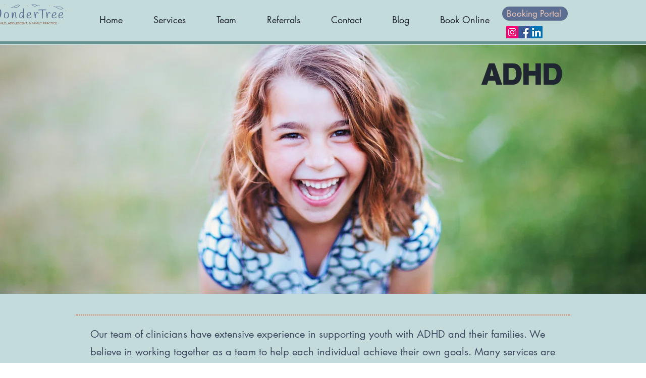

--- FILE ---
content_type: text/html; charset=UTF-8
request_url: https://www.wondertreepractice.ca/adhd
body_size: 201903
content:
<!DOCTYPE html>
<html lang="en">
<head>
  
  <!-- SEO Tags -->
  <title>ADHD | WonderTree</title>
  <meta name="description" content="Our team of clinicians have extensive experience in supporting youth with ADHD and their families. We believe in working together as a team to help each individual achieve their own goals."/>
  <link rel="canonical" href="https://www.wondertreepractice.ca/adhd"/>
  <meta property="og:title" content="ADHD | WonderTree"/>
  <meta property="og:description" content="Our team of clinicians have extensive experience in supporting youth with ADHD and their families. We believe in working together as a team to help each individual achieve their own goals."/>
  <meta property="og:image" content="https://static.wixstatic.com/media/a1a327_1ce8c395e10c472ab4c9624f257ea522~mv2.png/v1/fill/w_2500,h_2500,al_c/a1a327_1ce8c395e10c472ab4c9624f257ea522~mv2.png"/>
  <meta property="og:image:width" content="2500"/>
  <meta property="og:image:height" content="2500"/>
  <meta property="og:url" content="https://www.wondertreepractice.ca/adhd"/>
  <meta property="og:site_name" content="WonderTree"/>
  <meta property="og:type" content="website"/>
  <meta name="fb_admins_meta_tag" content="wondertreepractice"/>
  <meta name="google-site-verification" content="gz8jV0KK6ZoOvM5AHDaWnknr3wMNV4xYkb3k_-daI5o"/>
  <meta property="fb:admins" content="wondertreepractice"/>
  <meta name="twitter:card" content="summary_large_image"/>
  <meta name="twitter:title" content="ADHD | WonderTree"/>
  <meta name="twitter:description" content="Our team of clinicians have extensive experience in supporting youth with ADHD and their families. We believe in working together as a team to help each individual achieve their own goals."/>
  <meta name="twitter:image" content="https://static.wixstatic.com/media/a1a327_1ce8c395e10c472ab4c9624f257ea522~mv2.png/v1/fill/w_2500,h_2500,al_c/a1a327_1ce8c395e10c472ab4c9624f257ea522~mv2.png"/>

  
  <meta charset='utf-8'>
  <meta name="viewport" content="width=device-width, initial-scale=1" id="wixDesktopViewport" />
  <meta http-equiv="X-UA-Compatible" content="IE=edge">
  <meta name="generator" content="Wix.com Website Builder"/>

  <link rel="icon" sizes="192x192" href="https://static.wixstatic.com/media/a1a327_1ce8c395e10c472ab4c9624f257ea522%7Emv2.png/v1/fill/w_192%2Ch_192%2Clg_1%2Cusm_0.66_1.00_0.01/a1a327_1ce8c395e10c472ab4c9624f257ea522%7Emv2.png" type="image/png"/>
  <link rel="shortcut icon" href="https://static.wixstatic.com/media/a1a327_1ce8c395e10c472ab4c9624f257ea522%7Emv2.png/v1/fill/w_192%2Ch_192%2Clg_1%2Cusm_0.66_1.00_0.01/a1a327_1ce8c395e10c472ab4c9624f257ea522%7Emv2.png" type="image/png"/>
  <link rel="apple-touch-icon" href="https://static.wixstatic.com/media/a1a327_1ce8c395e10c472ab4c9624f257ea522%7Emv2.png/v1/fill/w_180%2Ch_180%2Clg_1%2Cusm_0.66_1.00_0.01/a1a327_1ce8c395e10c472ab4c9624f257ea522%7Emv2.png" type="image/png"/>

  <!-- Safari Pinned Tab Icon -->
  <!-- <link rel="mask-icon" href="https://static.wixstatic.com/media/a1a327_1ce8c395e10c472ab4c9624f257ea522%7Emv2.png/v1/fill/w_192%2Ch_192%2Clg_1%2Cusm_0.66_1.00_0.01/a1a327_1ce8c395e10c472ab4c9624f257ea522%7Emv2.png"> -->

  <!-- Original trials -->
  


  <!-- Segmenter Polyfill -->
  <script>
    if (!window.Intl || !window.Intl.Segmenter) {
      (function() {
        var script = document.createElement('script');
        script.src = 'https://static.parastorage.com/unpkg/@formatjs/intl-segmenter@11.7.10/polyfill.iife.js';
        document.head.appendChild(script);
      })();
    }
  </script>

  <!-- Legacy Polyfills -->
  <script nomodule="" src="https://static.parastorage.com/unpkg/core-js-bundle@3.2.1/minified.js"></script>
  <script nomodule="" src="https://static.parastorage.com/unpkg/focus-within-polyfill@5.0.9/dist/focus-within-polyfill.js"></script>

  <!-- Performance API Polyfills -->
  <script>
  (function () {
    var noop = function noop() {};
    if ("performance" in window === false) {
      window.performance = {};
    }
    window.performance.mark = performance.mark || noop;
    window.performance.measure = performance.measure || noop;
    if ("now" in window.performance === false) {
      var nowOffset = Date.now();
      if (performance.timing && performance.timing.navigationStart) {
        nowOffset = performance.timing.navigationStart;
      }
      window.performance.now = function now() {
        return Date.now() - nowOffset;
      };
    }
  })();
  </script>

  <!-- Globals Definitions -->
  <script>
    (function () {
      var now = Date.now()
      window.initialTimestamps = {
        initialTimestamp: now,
        initialRequestTimestamp: Math.round(performance.timeOrigin ? performance.timeOrigin : now - performance.now())
      }

      window.thunderboltTag = "QA_READY"
      window.thunderboltVersion = "1.16466.0"
    })();
  </script>

  <!-- Essential Viewer Model -->
  <script type="application/json" id="wix-essential-viewer-model">{"fleetConfig":{"fleetName":"thunderbolt-seo-renderer-gradual","type":"Rollout","code":1},"mode":{"qa":false,"enableTestApi":false,"debug":false,"ssrIndicator":false,"ssrOnly":false,"siteAssetsFallback":"enable","versionIndicator":false},"componentsLibrariesTopology":[{"artifactId":"editor-elements","namespace":"wixui","url":"https:\/\/static.parastorage.com\/services\/editor-elements\/1.14569.0"},{"artifactId":"editor-elements","namespace":"dsgnsys","url":"https:\/\/static.parastorage.com\/services\/editor-elements\/1.14569.0"}],"siteFeaturesConfigs":{"sessionManager":{"isRunningInDifferentSiteContext":false}},"language":{"userLanguage":"en"},"siteAssets":{"clientTopology":{"mediaRootUrl":"https:\/\/static.wixstatic.com","staticMediaUrl":"https:\/\/static.wixstatic.com\/media","moduleRepoUrl":"https:\/\/static.parastorage.com\/unpkg","fileRepoUrl":"https:\/\/static.parastorage.com\/services","viewerAppsUrl":"https:\/\/viewer-apps.parastorage.com","viewerAssetsUrl":"https:\/\/viewer-assets.parastorage.com","siteAssetsUrl":"https:\/\/siteassets.parastorage.com","pageJsonServerUrls":["https:\/\/pages.parastorage.com","https:\/\/staticorigin.wixstatic.com","https:\/\/www.wondertreepractice.ca","https:\/\/fallback.wix.com\/wix-html-editor-pages-webapp\/page"],"pathOfTBModulesInFileRepoForFallback":"wix-thunderbolt\/dist\/"}},"siteFeatures":["appMonitoring","assetsLoader","businessLogger","captcha","clickHandlerRegistrar","commonConfig","componentsLoader","componentsRegistry","consentPolicy","cyclicTabbing","dynamicPages","environmentWixCodeSdk","environment","lightbox","locationWixCodeSdk","mpaNavigation","navigationManager","navigationPhases","ooi","pages","panorama","protectedPages","renderer","reporter","routerFetch","router","scrollRestoration","seoWixCodeSdk","seo","sessionManager","siteMembersWixCodeSdk","siteMembers","siteScrollBlocker","siteWixCodeSdk","speculationRules","ssrCache","stores","structureApi","thunderboltInitializer","tpaCommons","translations","usedPlatformApis","warmupData","windowMessageRegistrar","windowWixCodeSdk","wixCustomElementComponent","wixEmbedsApi","componentsReact","platform"],"site":{"externalBaseUrl":"https:\/\/www.wondertreepractice.ca","isSEO":true},"media":{"staticMediaUrl":"https:\/\/static.wixstatic.com\/media","mediaRootUrl":"https:\/\/static.wixstatic.com\/","staticVideoUrl":"https:\/\/video.wixstatic.com\/"},"requestUrl":"https:\/\/www.wondertreepractice.ca\/adhd","rollout":{"siteAssetsVersionsRollout":false,"isDACRollout":0,"isTBRollout":true},"commonConfig":{"brand":"wix","host":"VIEWER","bsi":"","consentPolicy":{},"consentPolicyHeader":{},"siteRevision":"1632","renderingFlow":"NONE","language":"en","locale":"en-ca"},"interactionSampleRatio":0.01,"dynamicModelUrl":"https:\/\/www.wondertreepractice.ca\/_api\/v2\/dynamicmodel","accessTokensUrl":"https:\/\/www.wondertreepractice.ca\/_api\/v1\/access-tokens","isExcludedFromSecurityExperiments":false,"experiments":{"specs.thunderbolt.hardenFetchAndXHR":true}}</script>
  <script>window.viewerModel = JSON.parse(document.getElementById('wix-essential-viewer-model').textContent)</script>

  <script>
    window.commonConfig = viewerModel.commonConfig
  </script>

  
  <!-- BEGIN handleAccessTokens bundle -->

  <script data-url="https://static.parastorage.com/services/wix-thunderbolt/dist/handleAccessTokens.inline.9b374162.bundle.min.js">(()=>{"use strict";const e=e=>"string"==typeof e?decodeURIComponent(e).toLowerCase().trimStart():e,o="client-session-bind",t=new Set([o,"client-binding","svSession","smSession","server-session-bind","wixSession2"].map(e=>e.toLowerCase())),i=Object.getOwnPropertyDescriptor(Document.prototype,"cookie"),n=(e="")=>`${o}=; ${e} max-age=0; path=/; expires=Thu, 01 Jan 1970 00:00:01 GMT`,r=o=>{const i="string"==typeof o?o.split("=")[0].trim():o.name,n=e(i).toLowerCase();return t.has(n)},s=e=>{let o;return o="string"==typeof e?e.split(";").map(e=>e.trim()):e,o.filter(e=>!r(e))},l="tbReady",a="security_overrideGlobals",{experiments:c,siteFeaturesConfigs:d,accessTokensUrl:g}=window.viewerModel,b=g,u={},m=(()=>{const e=document.cookie.split(";").map(e=>e.trim()).filter(e=>e?.startsWith(o))[0]?.split("=")[1];return(()=>{const e=`domain=${location.hostname};`,o=n(),t=n(e);i.set.call(document,o),i.set.call(document,t)})(),e})();m&&(u["client-binding"]=m);let h=fetch;addEventListener(l,function e(o){const{logger:t}=o.detail;try{window.tb.init({fetch:h,fetchHeaders:u})}catch(e){const o=new Error("TB003");t.meter(`${a}_${o.message}`,{paramsOverrides:{errorType:a,eventString:o.message}}),window?.viewerModel?.mode.debug&&console.error(e)}finally{removeEventListener(l,e),h=fetch}}),c["specs.thunderbolt.hardenFetchAndXHR"]||(window.fetchDynamicModel=()=>d.sessionManager.isRunningInDifferentSiteContext?Promise.resolve({}):fetch(b,{credentials:"same-origin",headers:u}).then(function(e){if(!e.ok)throw new Error(`[${e.status}]${e.statusText}`);return e.json()}),window.dynamicModelPromise=window.fetchDynamicModel()),Object.defineProperty(document,"cookie",{get(){const e=i.get.call(document);return s(e).join("; ")},set(o){const n=e(o.split(";")[0]);[...t].every(e=>!n?.startsWith(e.toLowerCase()))&&i.set.call(document,o)},enumerable:!0,configurable:!1}),(()=>{if(!globalThis.cookieStore)return;const e=globalThis.cookieStore.get.bind(globalThis.cookieStore),o=globalThis.cookieStore.getAll.bind(globalThis.cookieStore),i=globalThis.cookieStore.set.bind(globalThis.cookieStore),n=globalThis.cookieStore.delete.bind(globalThis.cookieStore);Object.defineProperty(globalThis.CookieStore.prototype,"get",{value:async o=>t.has(o.toLowerCase())?null:e.call(void 0,o),enumerable:!0,configurable:!1}),Object.defineProperty(globalThis.CookieStore.prototype,"getAll",{value:async()=>{const e=await o.call(void 0);return s(e)},enumerable:!0,configurable:!1}),Object.defineProperty(globalThis.CookieStore.prototype,"set",{value:async(...e)=>{const o=1===e.length?e[0].name:e[0];if(!r(o))return i.call(void 0,...e)},enumerable:!0,configurable:!1}),Object.defineProperty(globalThis.CookieStore.prototype,"delete",{value:async(...e)=>{const o=1===e.length?e[0].name:e[0];if(!r(o))return n.call(void 0,...e)},enumerable:!0,configurable:!1})})()})();
//# sourceMappingURL=https://static.parastorage.com/services/wix-thunderbolt/dist/handleAccessTokens.inline.9b374162.bundle.min.js.map</script>

<!-- END handleAccessTokens bundle -->

<!-- BEGIN overrideGlobals bundle -->

<script data-url="https://static.parastorage.com/services/wix-thunderbolt/dist/overrideGlobals.inline.44dd5dad.bundle.min.js">(()=>{"use strict";const{ownKeys:e}=Reflect,t=["toString","toLocaleString","valueOf"],r=(r,o)=>{const n=o[r];if(!n)return;let i=!1;try{const e=Object.getOwnPropertyDescriptor(o,r);e&&(i=e.enumerable||!1)}catch(e){console.warn(`Failed to get property descriptor for key "${r}":`,e)}globalThis.defineStrictProperty(r,n,o,i);const c=n?.prototype;if(c){const e=Object.getOwnPropertyDescriptors(c);Object.keys(e).forEach(r=>{const o=e[r];o&&((e,r,o)=>{if("constructor"!==r&&"value"in o&&o.configurable&&!t.includes(String(r))){const{value:t,enumerable:n,get:i,set:c}=o,a={enumerable:n,configurable:!1,...t?{value:t,writable:!1}:{get:i,set:c}};Object.defineProperty(e,r,a)}})(c,r,o)})}e(n).forEach(e=>{const t=Object.getOwnPropertyDescriptor(n,e);t&&(t.writable||t.configurable)&&globalThis.defineStrictProperty(e.toString(),n[e],n,t.enumerable)})},o=(e,t,r,o)=>{(e=>e?.set&&e?.get&&"function"==typeof e.set&&"function"==typeof e.get&&!e.get.toString().includes("[native code]")&&!e.set.toString().includes("[native code]"))(t)?Object.defineProperty(r||globalThis,e,{get:t.get,set:t.set,configurable:!1,enumerable:o||!1}):Object.defineProperty(r||globalThis,e,{value:t,writable:!1,configurable:!1,enumerable:o||!1})},n=()=>{const e=globalThis.open,t=document.open,r=(t,r,o)=>{const n="string"!=typeof t,i=e.call(window,t,r,o);return n||((c=t).startsWith("//")&&/(?:[a-z0-9](?:[a-z0-9-]{0,61}[a-z0-9])?\.)+[a-z0-9][a-z0-9-]{0,61}[a-z0-9]/g.test(`${location.protocol}:${c}`)&&(c=`${location.protocol}${c}`),!c.startsWith("http")||new URL(c).hostname===location.hostname)?{}:i;var c};defineStrictProperty("open",r,globalThis,!0),defineStrictProperty("open",(e,o,n)=>e?r(e,o,n):t.call(document,e,o,n),document,!0)};function i(e){let{context:t,property:r,value:o,enumerable:n=!0}=e,i=e.get,a=e.set;if(!r||void 0===o&&!i&&!a)return new Error("property and value are required");let s=t||globalThis,l=s?.[r],u={};if(void 0!==o)u.value=o;else{if(i){let e=c(i);e&&(u.get=e)}if(a){let e=c(a);e&&(u.set=e)}}let p={...u,enumerable:n||!1,configurable:!1};void 0!==o&&(p.writable=!1);try{Object.defineProperty(s,r,p)}catch(e){return e instanceof TypeError?l:e}return l}function c(e,t){return"function"==typeof e?e:!0===e?.async&&"function"==typeof e.func?t?async function(t){return e.func(t)}:async function(){return e.func()}:"function"==typeof e?.func?e.func:void 0}try{i({property:"strictDefine",value:i})}catch{}try{i({property:"defineStrictObject",value:s})}catch{}try{i({property:"defineStrictMethod",value:l})}catch{}var a=["toString","toLocaleString","valueOf","constructor","prototype"];function s(e){let{context:t,property:r,propertiesToExclude:o=[],skipPrototype:n=!1,hardenPrototypePropertiesToExclude:c=[]}=e;if(!r)return new Error("property is required");let l=(t||globalThis)[r],p={},d=u(t,r);l&&("object"==typeof l||"function"==typeof l)&&Reflect.ownKeys(l).forEach(e=>{if(!o.includes(e)&&!a.includes(e)){let t=u(l,e);if(t&&(t.writable||t.configurable)){let{value:r,get:o,set:n,enumerable:c=!1}=t,a={};void 0!==r?a.value=r:o?a.get=o:n&&(a.set=n);try{let t=i({context:l,property:e,...a,enumerable:c});p[e]=t}catch(r){if(!(r instanceof TypeError))throw r;try{p[e]=t.value||t.get||t.set}catch{}}}}});let f={originalObject:l,originalProperties:p};if(!n&&void 0!==l?.prototype){let e=s({context:l,property:"prototype",propertiesToExclude:c,skipPrototype:!0});e instanceof Error||(f.originalPrototype=e?.originalObject,f.originalPrototypeProperties=e?.originalProperties)}return i({context:t,property:r,value:l,enumerable:d?.enumerable}),f}function l(e,t){let r=(t||globalThis)[e],o=u(t||globalThis,e);return r&&o&&(o.writable||o.configurable)?(Object.freeze(r),i({context:globalThis,property:e,value:r})):r}function u(e,t){if(e&&t)try{return Reflect.getOwnPropertyDescriptor(e,t)}catch{return}}function p(e){if("string"!=typeof e)return e;try{return decodeURIComponent(e).toLowerCase().trim()}catch{return e.toLowerCase().trim()}}var d=["TextEncoder","TextDecoder","XMLHttpRequestEventTarget","EventTarget","URL","JSON","Reflect","Object","Array","Map","Set","WeakMap","WeakSet","Promise","Symbol","Error"],f=["addEventListener","removeEventListener","dispatchEvent","encodeURI","encodeURIComponent","decodeURI","decodeURIComponent"];const y=function(){let e=document.createElement,t=Element.prototype.setAttribute,r=Element.prototype.setAttributeNS;return i({property:"createElement",context:document,value:function(o,n){let c=e.call(document,o,n);if("iframe"===p(o)){i({property:"srcdoc",context:c,get:()=>"",set:()=>{console.warn("`srcdoc` is not allowed in iframe elements.")}});let e=function(e,r){"srcdoc"!==e.toLowerCase()?t.call(c,e,r):console.warn("`srcdoc` attribute is not allowed to be set.")},o=function(e,t,o){"srcdoc"!==t.toLowerCase()?r.call(c,e,t,o):console.warn("`srcdoc` attribute is not allowed to be set.")};c.setAttribute=e,c.setAttributeNS=o}return c},enumerable:!0}),{createElement:e,setAttribute:t,setAttributeNS:r}},g="client-binding",b="security_overrideGlobals",m=["/_api/v1/access-tokens","/_api/v2/dynamicmodel","/_api/one-app-session-web/v3/businesses"],h=e=>(e instanceof Headers?e.forEach((t,r)=>{decodeURIComponent(r).toLowerCase()===g&&e.delete(r)}):Object.keys(e).forEach(t=>{decodeURIComponent(t).toLowerCase()===g&&delete e[t]}),e),w=e=>{let t=!0;const r=(e=>{let t,r;if(globalThis.Request&&e instanceof Request)t=e.url;else{if("function"!=typeof e?.toString)throw new Error("Unsupported type for url");t=e.toString()}try{return new URL(t).pathname}catch(e){return r=t.replace(/#.+/gi,"").split("?").shift(),r.startsWith("/")?r:`/${r}`}})(e),o="string"==typeof(n=r)?decodeURIComponent(n).toLowerCase().trimStart():n;var n;return m.some(e=>o.includes(e))&&(t=!1),t},v=(e=globalThis)=>{const t=fetch;e.defineStrictProperty("fetch",function(){const r=(o=arguments,globalThis.Request&&o[0]instanceof Request&&o[0]?.headers?h(o[0].headers):o[1]?.headers&&h(o[1].headers),o);var o;return w(arguments[0])?t.apply(e,Array.from(r)):new Promise((e,t)=>{const r=new Error("TB002");window.fedops?.interactionStarted(r,b),t(r)})})};performance.mark("overrideGlobals started");const{isExcludedFromSecurityExperiments:E,experiments:S}=window.viewerModel,T=!E&&S["specs.thunderbolt.securityExperiments"];try{((e=globalThis)=>{Object.defineProperty(e,"defineStrictProperty",{value:o,writable:!1,enumerable:!1,configurable:!1})})(),n(),T&&y(),S["specs.thunderbolt.hardenFetchAndXHR"]&&T&&(v(),((e=globalThis)=>{const t=XMLHttpRequest;function r(){const e=new t,r=e.open,o=e.setRequestHeader;return e.open=function(){if(arguments.length<2||w(arguments[1]))return r.apply(e,Array.from(arguments));{const e=new Error("TB002");throw window.fedops?.interactionStarted(e,b),e}},e.setRequestHeader=function(t,r){decodeURIComponent(t).toLowerCase()!==g&&o.call(e,t,r)},e}Object.keys(t).forEach(e=>{r[e]=t[e]}),e.defineStrictProperty("XMLHttpRequest",r)})()),(()=>{if(navigator&&"serviceWorker"in navigator)navigator.serviceWorker.register=()=>console.log("Service worker registration is not allowed"),Promise.resolve()})(),(e=>{let t=[],o=[];o=o.concat(["TextEncoder","TextDecoder"]),e&&(o=o.concat(["XMLHttpRequestEventTarget","EventTarget"])),o=o.concat(["URL","JSON"]),e&&(t=t.concat(["addEventListener","removeEventListener"])),t=t.concat(["encodeURI","encodeURIComponent","decodeURI","decodeURIComponent"]),o=o.concat(["String","Number"]),e&&o.push("Object"),o=o.concat(["Reflect"]),t.forEach(e=>{Object.freeze(globalThis[e]),["addEventListener","removeEventListener"].includes(e)&&globalThis.defineStrictProperty(e,document[e],document,!0),globalThis.defineStrictProperty(e,globalThis[e],globalThis,!0)}),o.forEach(e=>{r(e,globalThis)})})(T),T&&(defineStrictProperty("preventStringArgument",(e,t,r)=>{const o=r||globalThis,n=o[e];defineStrictProperty(e,function(){const r=Array.from(arguments);if("string"!=typeof r[t])return n.apply(o,r);console.warn(`Calling ${e} with a String Argument at index ${t} is not allowed`)},o)}),preventStringArgument("setTimeout",0),preventStringArgument("setInterval",0))}catch(e){window?.viewerModel?.mode.debug&&console.error(e);const t=new Error("TB006");window.fedops?.reportError(t,"security_overrideGlobals"),window.Sentry?window.Sentry.captureException(t):globalThis.defineStrictProperty("sentryBuffer",[t],window,!1)}performance.mark("overrideGlobals ended")})();
//# sourceMappingURL=https://static.parastorage.com/services/wix-thunderbolt/dist/overrideGlobals.inline.44dd5dad.bundle.min.js.map</script>

<!-- END overrideGlobals bundle -->


  
  <script>
    window.commonConfig = viewerModel.commonConfig

	
  </script>

  <!-- Initial CSS -->
  <style data-url="https://static.parastorage.com/services/wix-thunderbolt/dist/main.c00ad876.min.css">@keyframes slide-horizontal-new{0%{transform:translateX(100%)}}@keyframes slide-horizontal-old{80%{opacity:1}to{opacity:0;transform:translateX(-100%)}}@keyframes slide-vertical-new{0%{transform:translateY(-100%)}}@keyframes slide-vertical-old{80%{opacity:1}to{opacity:0;transform:translateY(100%)}}@keyframes out-in-new{0%{opacity:0}}@keyframes out-in-old{to{opacity:0}}:root:active-view-transition{view-transition-name:none}::view-transition{pointer-events:none}:root:active-view-transition::view-transition-new(page-group),:root:active-view-transition::view-transition-old(page-group){animation-duration:.6s;cursor:wait;pointer-events:all}:root:active-view-transition-type(SlideHorizontal)::view-transition-old(page-group){animation:slide-horizontal-old .6s cubic-bezier(.83,0,.17,1) forwards;mix-blend-mode:normal}:root:active-view-transition-type(SlideHorizontal)::view-transition-new(page-group){animation:slide-horizontal-new .6s cubic-bezier(.83,0,.17,1) backwards;mix-blend-mode:normal}:root:active-view-transition-type(SlideVertical)::view-transition-old(page-group){animation:slide-vertical-old .6s cubic-bezier(.83,0,.17,1) forwards;mix-blend-mode:normal}:root:active-view-transition-type(SlideVertical)::view-transition-new(page-group){animation:slide-vertical-new .6s cubic-bezier(.83,0,.17,1) backwards;mix-blend-mode:normal}:root:active-view-transition-type(OutIn)::view-transition-old(page-group){animation:out-in-old .35s cubic-bezier(.64,0,.78,0) forwards}:root:active-view-transition-type(OutIn)::view-transition-new(page-group){animation:out-in-new .35s cubic-bezier(.22,1,.36,1) .35s backwards}@media(prefers-reduced-motion:reduce){::view-transition-group(*),::view-transition-new(*),::view-transition-old(*){animation:none!important}}body,html{background:transparent;border:0;margin:0;outline:0;padding:0;vertical-align:baseline}body{--scrollbar-width:0px;font-family:Arial,Helvetica,sans-serif;font-size:10px}body,html{height:100%}body{overflow-x:auto;overflow-y:scroll}body:not(.responsive) #site-root{min-width:var(--site-width);width:100%}body:not([data-js-loaded]) [data-hide-prejs]{visibility:hidden}wix-interact-element{display:contents}#SITE_CONTAINER{position:relative}:root{--one-unit:1vw;--section-max-width:9999px;--spx-stopper-max:9999px;--spx-stopper-min:0px;--browser-zoom:1}@supports(-webkit-appearance:none) and (stroke-color:transparent){:root{--safari-sticky-fix:opacity;--experimental-safari-sticky-fix:translateZ(0)}}@supports(container-type:inline-size){:root{--one-unit:1cqw}}[id^=oldHoverBox-]{mix-blend-mode:plus-lighter;transition:opacity .5s ease,visibility .5s ease}[data-mesh-id$=inlineContent-gridContainer]:has(>[id^=oldHoverBox-]){isolation:isolate}</style>
<style data-url="https://static.parastorage.com/services/wix-thunderbolt/dist/main.renderer.9cb0985f.min.css">a,abbr,acronym,address,applet,b,big,blockquote,button,caption,center,cite,code,dd,del,dfn,div,dl,dt,em,fieldset,font,footer,form,h1,h2,h3,h4,h5,h6,header,i,iframe,img,ins,kbd,label,legend,li,nav,object,ol,p,pre,q,s,samp,section,small,span,strike,strong,sub,sup,table,tbody,td,tfoot,th,thead,title,tr,tt,u,ul,var{background:transparent;border:0;margin:0;outline:0;padding:0;vertical-align:baseline}input,select,textarea{box-sizing:border-box;font-family:Helvetica,Arial,sans-serif}ol,ul{list-style:none}blockquote,q{quotes:none}ins{text-decoration:none}del{text-decoration:line-through}table{border-collapse:collapse;border-spacing:0}a{cursor:pointer;text-decoration:none}.testStyles{overflow-y:hidden}.reset-button{-webkit-appearance:none;background:none;border:0;color:inherit;font:inherit;line-height:normal;outline:0;overflow:visible;padding:0;-webkit-user-select:none;-moz-user-select:none;-ms-user-select:none}:focus{outline:none}body.device-mobile-optimized:not(.disable-site-overflow){overflow-x:hidden;overflow-y:scroll}body.device-mobile-optimized:not(.responsive) #SITE_CONTAINER{margin-left:auto;margin-right:auto;overflow-x:visible;position:relative;width:320px}body.device-mobile-optimized:not(.responsive):not(.blockSiteScrolling) #SITE_CONTAINER{margin-top:0}body.device-mobile-optimized>*{max-width:100%!important}body.device-mobile-optimized #site-root{overflow-x:hidden;overflow-y:hidden}@supports(overflow:clip){body.device-mobile-optimized #site-root{overflow-x:clip;overflow-y:clip}}body.device-mobile-non-optimized #SITE_CONTAINER #site-root{overflow-x:clip;overflow-y:clip}body.device-mobile-non-optimized.fullScreenMode{background-color:#5f6360}body.device-mobile-non-optimized.fullScreenMode #MOBILE_ACTIONS_MENU,body.device-mobile-non-optimized.fullScreenMode #SITE_BACKGROUND,body.device-mobile-non-optimized.fullScreenMode #site-root,body.fullScreenMode #WIX_ADS{visibility:hidden}body.fullScreenMode{overflow-x:hidden!important;overflow-y:hidden!important}body.fullScreenMode.device-mobile-optimized #TINY_MENU{opacity:0;pointer-events:none}body.fullScreenMode-scrollable.device-mobile-optimized{overflow-x:hidden!important;overflow-y:auto!important}body.fullScreenMode-scrollable.device-mobile-optimized #masterPage,body.fullScreenMode-scrollable.device-mobile-optimized #site-root{overflow-x:hidden!important;overflow-y:hidden!important}body.fullScreenMode-scrollable.device-mobile-optimized #SITE_BACKGROUND,body.fullScreenMode-scrollable.device-mobile-optimized #masterPage{height:auto!important}body.fullScreenMode-scrollable.device-mobile-optimized #masterPage.mesh-layout{height:0!important}body.blockSiteScrolling,body.siteScrollingBlocked{position:fixed;width:100%}body.blockSiteScrolling #SITE_CONTAINER{margin-top:calc(var(--blocked-site-scroll-margin-top)*-1)}#site-root{margin:0 auto;min-height:100%;position:relative;top:var(--wix-ads-height)}#site-root img:not([src]){visibility:hidden}#site-root svg img:not([src]){visibility:visible}.auto-generated-link{color:inherit}#SCROLL_TO_BOTTOM,#SCROLL_TO_TOP{height:0}.has-click-trigger{cursor:pointer}.fullScreenOverlay{bottom:0;display:flex;justify-content:center;left:0;overflow-y:hidden;position:fixed;right:0;top:-60px;z-index:1005}.fullScreenOverlay>.fullScreenOverlayContent{bottom:0;left:0;margin:0 auto;overflow:hidden;position:absolute;right:0;top:60px;transform:translateZ(0)}[data-mesh-id$=centeredContent],[data-mesh-id$=form],[data-mesh-id$=inlineContent]{pointer-events:none;position:relative}[data-mesh-id$=-gridWrapper],[data-mesh-id$=-rotated-wrapper]{pointer-events:none}[data-mesh-id$=-gridContainer]>*,[data-mesh-id$=-rotated-wrapper]>*,[data-mesh-id$=inlineContent]>:not([data-mesh-id$=-gridContainer]){pointer-events:auto}.device-mobile-optimized #masterPage.mesh-layout #SOSP_CONTAINER_CUSTOM_ID{grid-area:2/1/3/2;-ms-grid-row:2;position:relative}#masterPage.mesh-layout{-ms-grid-rows:max-content max-content min-content max-content;-ms-grid-columns:100%;align-items:start;display:-ms-grid;display:grid;grid-template-columns:100%;grid-template-rows:max-content max-content min-content max-content;justify-content:stretch}#masterPage.mesh-layout #PAGES_CONTAINER,#masterPage.mesh-layout #SITE_FOOTER-placeholder,#masterPage.mesh-layout #SITE_FOOTER_WRAPPER,#masterPage.mesh-layout #SITE_HEADER-placeholder,#masterPage.mesh-layout #SITE_HEADER_WRAPPER,#masterPage.mesh-layout #SOSP_CONTAINER_CUSTOM_ID[data-state~=mobileView],#masterPage.mesh-layout #soapAfterPagesContainer,#masterPage.mesh-layout #soapBeforePagesContainer{-ms-grid-row-align:start;-ms-grid-column-align:start;-ms-grid-column:1}#masterPage.mesh-layout #SITE_HEADER-placeholder,#masterPage.mesh-layout #SITE_HEADER_WRAPPER{grid-area:1/1/2/2;-ms-grid-row:1}#masterPage.mesh-layout #PAGES_CONTAINER,#masterPage.mesh-layout #soapAfterPagesContainer,#masterPage.mesh-layout #soapBeforePagesContainer{grid-area:3/1/4/2;-ms-grid-row:3}#masterPage.mesh-layout #soapAfterPagesContainer,#masterPage.mesh-layout #soapBeforePagesContainer{width:100%}#masterPage.mesh-layout #PAGES_CONTAINER{align-self:stretch}#masterPage.mesh-layout main#PAGES_CONTAINER{display:block}#masterPage.mesh-layout #SITE_FOOTER-placeholder,#masterPage.mesh-layout #SITE_FOOTER_WRAPPER{grid-area:4/1/5/2;-ms-grid-row:4}#masterPage.mesh-layout #SITE_PAGES,#masterPage.mesh-layout [data-mesh-id=PAGES_CONTAINERcenteredContent],#masterPage.mesh-layout [data-mesh-id=PAGES_CONTAINERinlineContent]{height:100%}#masterPage.mesh-layout.desktop>*{width:100%}#masterPage.mesh-layout #PAGES_CONTAINER,#masterPage.mesh-layout #SITE_FOOTER,#masterPage.mesh-layout #SITE_FOOTER_WRAPPER,#masterPage.mesh-layout #SITE_HEADER,#masterPage.mesh-layout #SITE_HEADER_WRAPPER,#masterPage.mesh-layout #SITE_PAGES,#masterPage.mesh-layout #masterPageinlineContent{position:relative}#masterPage.mesh-layout #SITE_HEADER{grid-area:1/1/2/2}#masterPage.mesh-layout #SITE_FOOTER{grid-area:4/1/5/2}#masterPage.mesh-layout.overflow-x-clip #SITE_FOOTER,#masterPage.mesh-layout.overflow-x-clip #SITE_HEADER{overflow-x:clip}[data-z-counter]{z-index:0}[data-z-counter="0"]{z-index:auto}.wixSiteProperties{-webkit-font-smoothing:antialiased;-moz-osx-font-smoothing:grayscale}:root{--wst-button-color-fill-primary:rgb(var(--color_48));--wst-button-color-border-primary:rgb(var(--color_49));--wst-button-color-text-primary:rgb(var(--color_50));--wst-button-color-fill-primary-hover:rgb(var(--color_51));--wst-button-color-border-primary-hover:rgb(var(--color_52));--wst-button-color-text-primary-hover:rgb(var(--color_53));--wst-button-color-fill-primary-disabled:rgb(var(--color_54));--wst-button-color-border-primary-disabled:rgb(var(--color_55));--wst-button-color-text-primary-disabled:rgb(var(--color_56));--wst-button-color-fill-secondary:rgb(var(--color_57));--wst-button-color-border-secondary:rgb(var(--color_58));--wst-button-color-text-secondary:rgb(var(--color_59));--wst-button-color-fill-secondary-hover:rgb(var(--color_60));--wst-button-color-border-secondary-hover:rgb(var(--color_61));--wst-button-color-text-secondary-hover:rgb(var(--color_62));--wst-button-color-fill-secondary-disabled:rgb(var(--color_63));--wst-button-color-border-secondary-disabled:rgb(var(--color_64));--wst-button-color-text-secondary-disabled:rgb(var(--color_65));--wst-color-fill-base-1:rgb(var(--color_36));--wst-color-fill-base-2:rgb(var(--color_37));--wst-color-fill-base-shade-1:rgb(var(--color_38));--wst-color-fill-base-shade-2:rgb(var(--color_39));--wst-color-fill-base-shade-3:rgb(var(--color_40));--wst-color-fill-accent-1:rgb(var(--color_41));--wst-color-fill-accent-2:rgb(var(--color_42));--wst-color-fill-accent-3:rgb(var(--color_43));--wst-color-fill-accent-4:rgb(var(--color_44));--wst-color-fill-background-primary:rgb(var(--color_11));--wst-color-fill-background-secondary:rgb(var(--color_12));--wst-color-text-primary:rgb(var(--color_15));--wst-color-text-secondary:rgb(var(--color_14));--wst-color-action:rgb(var(--color_18));--wst-color-disabled:rgb(var(--color_39));--wst-color-title:rgb(var(--color_45));--wst-color-subtitle:rgb(var(--color_46));--wst-color-line:rgb(var(--color_47));--wst-font-style-h2:var(--font_2);--wst-font-style-h3:var(--font_3);--wst-font-style-h4:var(--font_4);--wst-font-style-h5:var(--font_5);--wst-font-style-h6:var(--font_6);--wst-font-style-body-large:var(--font_7);--wst-font-style-body-medium:var(--font_8);--wst-font-style-body-small:var(--font_9);--wst-font-style-body-x-small:var(--font_10);--wst-color-custom-1:rgb(var(--color_13));--wst-color-custom-2:rgb(var(--color_16));--wst-color-custom-3:rgb(var(--color_17));--wst-color-custom-4:rgb(var(--color_19));--wst-color-custom-5:rgb(var(--color_20));--wst-color-custom-6:rgb(var(--color_21));--wst-color-custom-7:rgb(var(--color_22));--wst-color-custom-8:rgb(var(--color_23));--wst-color-custom-9:rgb(var(--color_24));--wst-color-custom-10:rgb(var(--color_25));--wst-color-custom-11:rgb(var(--color_26));--wst-color-custom-12:rgb(var(--color_27));--wst-color-custom-13:rgb(var(--color_28));--wst-color-custom-14:rgb(var(--color_29));--wst-color-custom-15:rgb(var(--color_30));--wst-color-custom-16:rgb(var(--color_31));--wst-color-custom-17:rgb(var(--color_32));--wst-color-custom-18:rgb(var(--color_33));--wst-color-custom-19:rgb(var(--color_34));--wst-color-custom-20:rgb(var(--color_35))}.wix-presets-wrapper{display:contents}</style>

  <meta name="format-detection" content="telephone=no">
  <meta name="skype_toolbar" content="skype_toolbar_parser_compatible">
  
  

  

  

  <!-- head performance data start -->
  
  <!-- head performance data end -->
  

    

    

    
<style data-href="https://static.parastorage.com/services/editor-elements-library/dist/thunderbolt/rb_wixui.thunderbolt_bootstrap.a1b00b19.min.css">.cwL6XW{cursor:pointer}.sNF2R0{opacity:0}.hLoBV3{transition:opacity var(--transition-duration) cubic-bezier(.37,0,.63,1)}.Rdf41z,.hLoBV3{opacity:1}.ftlZWo{transition:opacity var(--transition-duration) cubic-bezier(.37,0,.63,1)}.ATGlOr,.ftlZWo{opacity:0}.KQSXD0{transition:opacity var(--transition-duration) cubic-bezier(.64,0,.78,0)}.KQSXD0,.pagQKE{opacity:1}._6zG5H{opacity:0;transition:opacity var(--transition-duration) cubic-bezier(.22,1,.36,1)}.BB49uC{transform:translateX(100%)}.j9xE1V{transition:transform var(--transition-duration) cubic-bezier(.87,0,.13,1)}.ICs7Rs,.j9xE1V{transform:translateX(0)}.DxijZJ{transition:transform var(--transition-duration) cubic-bezier(.87,0,.13,1)}.B5kjYq,.DxijZJ{transform:translateX(-100%)}.cJijIV{transition:transform var(--transition-duration) cubic-bezier(.87,0,.13,1)}.cJijIV,.hOxaWM{transform:translateX(0)}.T9p3fN{transform:translateX(100%);transition:transform var(--transition-duration) cubic-bezier(.87,0,.13,1)}.qDxYJm{transform:translateY(100%)}.aA9V0P{transition:transform var(--transition-duration) cubic-bezier(.87,0,.13,1)}.YPXPAS,.aA9V0P{transform:translateY(0)}.Xf2zsA{transition:transform var(--transition-duration) cubic-bezier(.87,0,.13,1)}.Xf2zsA,.y7Kt7s{transform:translateY(-100%)}.EeUgMu{transition:transform var(--transition-duration) cubic-bezier(.87,0,.13,1)}.EeUgMu,.fdHrtm{transform:translateY(0)}.WIFaG4{transform:translateY(100%);transition:transform var(--transition-duration) cubic-bezier(.87,0,.13,1)}body:not(.responsive) .JsJXaX{overflow-x:clip}:root:active-view-transition .JsJXaX{view-transition-name:page-group}.AnQkDU{display:grid;grid-template-columns:1fr;grid-template-rows:1fr;height:100%}.AnQkDU>div{align-self:stretch!important;grid-area:1/1/2/2;justify-self:stretch!important}.StylableButton2545352419__root{-archetype:box;border:none;box-sizing:border-box;cursor:pointer;display:block;height:100%;min-height:10px;min-width:10px;padding:0;touch-action:manipulation;width:100%}.StylableButton2545352419__root[disabled]{pointer-events:none}.StylableButton2545352419__root:not(:hover):not([disabled]).StylableButton2545352419--hasBackgroundColor{background-color:var(--corvid-background-color)!important}.StylableButton2545352419__root:hover:not([disabled]).StylableButton2545352419--hasHoverBackgroundColor{background-color:var(--corvid-hover-background-color)!important}.StylableButton2545352419__root:not(:hover)[disabled].StylableButton2545352419--hasDisabledBackgroundColor{background-color:var(--corvid-disabled-background-color)!important}.StylableButton2545352419__root:not(:hover):not([disabled]).StylableButton2545352419--hasBorderColor{border-color:var(--corvid-border-color)!important}.StylableButton2545352419__root:hover:not([disabled]).StylableButton2545352419--hasHoverBorderColor{border-color:var(--corvid-hover-border-color)!important}.StylableButton2545352419__root:not(:hover)[disabled].StylableButton2545352419--hasDisabledBorderColor{border-color:var(--corvid-disabled-border-color)!important}.StylableButton2545352419__root.StylableButton2545352419--hasBorderRadius{border-radius:var(--corvid-border-radius)!important}.StylableButton2545352419__root.StylableButton2545352419--hasBorderWidth{border-width:var(--corvid-border-width)!important}.StylableButton2545352419__root:not(:hover):not([disabled]).StylableButton2545352419--hasColor,.StylableButton2545352419__root:not(:hover):not([disabled]).StylableButton2545352419--hasColor .StylableButton2545352419__label{color:var(--corvid-color)!important}.StylableButton2545352419__root:hover:not([disabled]).StylableButton2545352419--hasHoverColor,.StylableButton2545352419__root:hover:not([disabled]).StylableButton2545352419--hasHoverColor .StylableButton2545352419__label{color:var(--corvid-hover-color)!important}.StylableButton2545352419__root:not(:hover)[disabled].StylableButton2545352419--hasDisabledColor,.StylableButton2545352419__root:not(:hover)[disabled].StylableButton2545352419--hasDisabledColor .StylableButton2545352419__label{color:var(--corvid-disabled-color)!important}.StylableButton2545352419__link{-archetype:box;box-sizing:border-box;color:#000;text-decoration:none}.StylableButton2545352419__container{align-items:center;display:flex;flex-basis:auto;flex-direction:row;flex-grow:1;height:100%;justify-content:center;overflow:hidden;transition:all .2s ease,visibility 0s;width:100%}.StylableButton2545352419__label{-archetype:text;-controller-part-type:LayoutChildDisplayDropdown,LayoutFlexChildSpacing(first);max-width:100%;min-width:1.8em;overflow:hidden;text-align:center;text-overflow:ellipsis;transition:inherit;white-space:nowrap}.StylableButton2545352419__root.StylableButton2545352419--isMaxContent .StylableButton2545352419__label{text-overflow:unset}.StylableButton2545352419__root.StylableButton2545352419--isWrapText .StylableButton2545352419__label{min-width:10px;overflow-wrap:break-word;white-space:break-spaces;word-break:break-word}.StylableButton2545352419__icon{-archetype:icon;-controller-part-type:LayoutChildDisplayDropdown,LayoutFlexChildSpacing(last);flex-shrink:0;height:50px;min-width:1px;transition:inherit}.StylableButton2545352419__icon.StylableButton2545352419--override{display:block!important}.StylableButton2545352419__icon svg,.StylableButton2545352419__icon>span{display:flex;height:inherit;width:inherit}.StylableButton2545352419__root:not(:hover):not([disalbed]).StylableButton2545352419--hasIconColor .StylableButton2545352419__icon svg{fill:var(--corvid-icon-color)!important;stroke:var(--corvid-icon-color)!important}.StylableButton2545352419__root:hover:not([disabled]).StylableButton2545352419--hasHoverIconColor .StylableButton2545352419__icon svg{fill:var(--corvid-hover-icon-color)!important;stroke:var(--corvid-hover-icon-color)!important}.StylableButton2545352419__root:not(:hover)[disabled].StylableButton2545352419--hasDisabledIconColor .StylableButton2545352419__icon svg{fill:var(--corvid-disabled-icon-color)!important;stroke:var(--corvid-disabled-icon-color)!important}.aeyn4z{bottom:0;left:0;position:absolute;right:0;top:0}.qQrFOK{cursor:pointer}.VDJedC{-webkit-tap-highlight-color:rgba(0,0,0,0);fill:var(--corvid-fill-color,var(--fill));fill-opacity:var(--fill-opacity);stroke:var(--corvid-stroke-color,var(--stroke));stroke-opacity:var(--stroke-opacity);stroke-width:var(--stroke-width);filter:var(--drop-shadow,none);opacity:var(--opacity);transform:var(--flip)}.VDJedC,.VDJedC svg{bottom:0;left:0;position:absolute;right:0;top:0}.VDJedC svg{height:var(--svg-calculated-height,100%);margin:auto;padding:var(--svg-calculated-padding,0);width:var(--svg-calculated-width,100%)}.VDJedC svg:not([data-type=ugc]){overflow:visible}.l4CAhn *{vector-effect:non-scaling-stroke}.Z_l5lU{-webkit-text-size-adjust:100%;-moz-text-size-adjust:100%;text-size-adjust:100%}ol.font_100,ul.font_100{color:#080808;font-family:"Arial, Helvetica, sans-serif",serif;font-size:10px;font-style:normal;font-variant:normal;font-weight:400;letter-spacing:normal;line-height:normal;margin:0;text-decoration:none}ol.font_100 li,ul.font_100 li{margin-bottom:12px}ol.wix-list-text-align,ul.wix-list-text-align{list-style-position:inside}ol.wix-list-text-align h1,ol.wix-list-text-align h2,ol.wix-list-text-align h3,ol.wix-list-text-align h4,ol.wix-list-text-align h5,ol.wix-list-text-align h6,ol.wix-list-text-align p,ul.wix-list-text-align h1,ul.wix-list-text-align h2,ul.wix-list-text-align h3,ul.wix-list-text-align h4,ul.wix-list-text-align h5,ul.wix-list-text-align h6,ul.wix-list-text-align p{display:inline}.HQSswv{cursor:pointer}.yi6otz{clip:rect(0 0 0 0);border:0;height:1px;margin:-1px;overflow:hidden;padding:0;position:absolute;width:1px}.zQ9jDz [data-attr-richtext-marker=true]{display:block}.zQ9jDz [data-attr-richtext-marker=true] table{border-collapse:collapse;margin:15px 0;width:100%}.zQ9jDz [data-attr-richtext-marker=true] table td{padding:12px;position:relative}.zQ9jDz [data-attr-richtext-marker=true] table td:after{border-bottom:1px solid currentColor;border-left:1px solid currentColor;bottom:0;content:"";left:0;opacity:.2;position:absolute;right:0;top:0}.zQ9jDz [data-attr-richtext-marker=true] table tr td:last-child:after{border-right:1px solid currentColor}.zQ9jDz [data-attr-richtext-marker=true] table tr:first-child td:after{border-top:1px solid currentColor}@supports(-webkit-appearance:none) and (stroke-color:transparent){.qvSjx3>*>:first-child{vertical-align:top}}@supports(-webkit-touch-callout:none){.qvSjx3>*>:first-child{vertical-align:top}}.LkZBpT :is(p,h1,h2,h3,h4,h5,h6,ul,ol,span[data-attr-richtext-marker],blockquote,div) [class$=rich-text__text],.LkZBpT :is(p,h1,h2,h3,h4,h5,h6,ul,ol,span[data-attr-richtext-marker],blockquote,div)[class$=rich-text__text]{color:var(--corvid-color,currentColor)}.LkZBpT :is(p,h1,h2,h3,h4,h5,h6,ul,ol,span[data-attr-richtext-marker],blockquote,div) span[style*=color]{color:var(--corvid-color,currentColor)!important}.Kbom4H{direction:var(--text-direction);min-height:var(--min-height);min-width:var(--min-width)}.Kbom4H .upNqi2{word-wrap:break-word;height:100%;overflow-wrap:break-word;position:relative;width:100%}.Kbom4H .upNqi2 ul{list-style:disc inside}.Kbom4H .upNqi2 li{margin-bottom:12px}.MMl86N blockquote,.MMl86N div,.MMl86N h1,.MMl86N h2,.MMl86N h3,.MMl86N h4,.MMl86N h5,.MMl86N h6,.MMl86N p{letter-spacing:normal;line-height:normal}.gYHZuN{min-height:var(--min-height);min-width:var(--min-width)}.gYHZuN .upNqi2{word-wrap:break-word;height:100%;overflow-wrap:break-word;position:relative;width:100%}.gYHZuN .upNqi2 ol,.gYHZuN .upNqi2 ul{letter-spacing:normal;line-height:normal;margin-inline-start:.5em;padding-inline-start:1.3em}.gYHZuN .upNqi2 ul{list-style-type:disc}.gYHZuN .upNqi2 ol{list-style-type:decimal}.gYHZuN .upNqi2 ol ul,.gYHZuN .upNqi2 ul ul{line-height:normal;list-style-type:circle}.gYHZuN .upNqi2 ol ol ul,.gYHZuN .upNqi2 ol ul ul,.gYHZuN .upNqi2 ul ol ul,.gYHZuN .upNqi2 ul ul ul{line-height:normal;list-style-type:square}.gYHZuN .upNqi2 li{font-style:inherit;font-weight:inherit;letter-spacing:normal;line-height:inherit}.gYHZuN .upNqi2 h1,.gYHZuN .upNqi2 h2,.gYHZuN .upNqi2 h3,.gYHZuN .upNqi2 h4,.gYHZuN .upNqi2 h5,.gYHZuN .upNqi2 h6,.gYHZuN .upNqi2 p{letter-spacing:normal;line-height:normal;margin-block:0;margin:0}.gYHZuN .upNqi2 a{color:inherit}.MMl86N,.ku3DBC{word-wrap:break-word;direction:var(--text-direction);min-height:var(--min-height);min-width:var(--min-width);mix-blend-mode:var(--blendMode,normal);overflow-wrap:break-word;pointer-events:none;text-align:start;text-shadow:var(--textOutline,0 0 transparent),var(--textShadow,0 0 transparent);text-transform:var(--textTransform,"none")}.MMl86N>*,.ku3DBC>*{pointer-events:auto}.MMl86N li,.ku3DBC li{font-style:inherit;font-weight:inherit;letter-spacing:normal;line-height:inherit}.MMl86N ol,.MMl86N ul,.ku3DBC ol,.ku3DBC ul{letter-spacing:normal;line-height:normal;margin-inline-end:0;margin-inline-start:.5em}.MMl86N:not(.Vq6kJx) ol,.MMl86N:not(.Vq6kJx) ul,.ku3DBC:not(.Vq6kJx) ol,.ku3DBC:not(.Vq6kJx) ul{padding-inline-end:0;padding-inline-start:1.3em}.MMl86N ul,.ku3DBC ul{list-style-type:disc}.MMl86N ol,.ku3DBC ol{list-style-type:decimal}.MMl86N ol ul,.MMl86N ul ul,.ku3DBC ol ul,.ku3DBC ul ul{list-style-type:circle}.MMl86N ol ol ul,.MMl86N ol ul ul,.MMl86N ul ol ul,.MMl86N ul ul ul,.ku3DBC ol ol ul,.ku3DBC ol ul ul,.ku3DBC ul ol ul,.ku3DBC ul ul ul{list-style-type:square}.MMl86N blockquote,.MMl86N div,.MMl86N h1,.MMl86N h2,.MMl86N h3,.MMl86N h4,.MMl86N h5,.MMl86N h6,.MMl86N p,.ku3DBC blockquote,.ku3DBC div,.ku3DBC h1,.ku3DBC h2,.ku3DBC h3,.ku3DBC h4,.ku3DBC h5,.ku3DBC h6,.ku3DBC p{margin-block:0;margin:0}.MMl86N a,.ku3DBC a{color:inherit}.Vq6kJx li{margin-inline-end:0;margin-inline-start:1.3em}.Vd6aQZ{overflow:hidden;padding:0;pointer-events:none;white-space:nowrap}.mHZSwn{display:none}.lvxhkV{bottom:0;left:0;position:absolute;right:0;top:0;width:100%}.QJjwEo{transform:translateY(-100%);transition:.2s ease-in}.kdBXfh{transition:.2s}.MP52zt{opacity:0;transition:.2s ease-in}.MP52zt.Bhu9m5{z-index:-1!important}.LVP8Wf{opacity:1;transition:.2s}.VrZrC0{height:auto}.VrZrC0,.cKxVkc{position:relative;width:100%}:host(:not(.device-mobile-optimized)) .vlM3HR,body:not(.device-mobile-optimized) .vlM3HR{margin-left:calc((100% - var(--site-width))/2);width:var(--site-width)}.AT7o0U[data-focuscycled=active]{outline:1px solid transparent}.AT7o0U[data-focuscycled=active]:not(:focus-within){outline:2px solid transparent;transition:outline .01s ease}.AT7o0U .vlM3HR{bottom:0;left:0;position:absolute;right:0;top:0}.Tj01hh,.jhxvbR{display:block;height:100%;width:100%}.jhxvbR img{max-width:var(--wix-img-max-width,100%)}.jhxvbR[data-animate-blur] img{filter:blur(9px);transition:filter .8s ease-in}.jhxvbR[data-animate-blur] img[data-load-done]{filter:none}.WzbAF8{direction:var(--direction)}.WzbAF8 .mpGTIt .O6KwRn{display:var(--item-display);height:var(--item-size);margin-block:var(--item-margin-block);margin-inline:var(--item-margin-inline);width:var(--item-size)}.WzbAF8 .mpGTIt .O6KwRn:last-child{margin-block:0;margin-inline:0}.WzbAF8 .mpGTIt .O6KwRn .oRtuWN{display:block}.WzbAF8 .mpGTIt .O6KwRn .oRtuWN .YaS0jR{height:var(--item-size);width:var(--item-size)}.WzbAF8 .mpGTIt{height:100%;position:absolute;white-space:nowrap;width:100%}:host(.device-mobile-optimized) .WzbAF8 .mpGTIt,body.device-mobile-optimized .WzbAF8 .mpGTIt{white-space:normal}.big2ZD{display:grid;grid-template-columns:1fr;grid-template-rows:1fr;height:calc(100% - var(--wix-ads-height));left:0;margin-top:var(--wix-ads-height);position:fixed;top:0;width:100%}.SHHiV9,.big2ZD{pointer-events:none;z-index:var(--pinned-layer-in-container,var(--above-all-in-container))}</style>
<style data-href="https://static.parastorage.com/services/editor-elements-library/dist/thunderbolt/rb_wixui.thunderbolt[FiveGridLine_DottedLine].7ac64cde.min.css">.LPGa2C{border-top:var(--lnw,2px) dotted rgba(var(--brd,var(--color_15,color_15)),var(--alpha-brd,1));box-sizing:border-box;height:0}</style>
<style data-href="https://static.parastorage.com/services/editor-elements-library/dist/thunderbolt/rb_wixui.thunderbolt[CollapsibleText_Default].8a265065.min.css">.CollapsibleTextcomponent2568482278__root{align-items:flex-start;display:flex;flex-direction:column-reverse}.CollapsibleTextcomponent2568482278__text-wrapper{width:100%}.CollapsibleTextcomponent2568482278__text{-archetype:text;font-size:16px;letter-spacing:0;width:100%;word-break:break-word}.CollapsibleTextcomponent2568482278__text.CollapsibleTextcomponent2568482278---textFormat-5-plain{white-space:pre-wrap}.CollapsibleTextcomponent2568482278__text ul{list-style:disc;margin-left:.5em;padding-left:1.3em}.CollapsibleTextcomponent2568482278__text ol{list-style:decimal;margin-left:.5em;padding-left:1.3em}.CollapsibleTextcomponent2568482278__text.CollapsibleTextcomponent2568482278---wrappingStyle-10-multi-line.CollapsibleTextcomponent2568482278--collapse{-webkit-box-orient:vertical;-webkit-line-clamp:var(--max-lines,1);display:-webkit-box;overflow-x:visible;overflow-y:clip}.CollapsibleTextcomponent2568482278__text.CollapsibleTextcomponent2568482278---wrappingStyle-10-multi-line>:not(ul,ol),.CollapsibleTextcomponent2568482278__text.CollapsibleTextcomponent2568482278--withSafariListsFix>ol,.CollapsibleTextcomponent2568482278__text.CollapsibleTextcomponent2568482278--withSafariListsFix>ul{display:inline}.CollapsibleTextcomponent2568482278__text.CollapsibleTextcomponent2568482278---wrappingStyle-10-multi-line>:not(ul,ol):after,.CollapsibleTextcomponent2568482278__text.CollapsibleTextcomponent2568482278--withSafariListsFix>ol:after,.CollapsibleTextcomponent2568482278__text.CollapsibleTextcomponent2568482278--withSafariListsFix>ul:after{content:"\A";white-space:pre-wrap}.CollapsibleTextcomponent2568482278__text.CollapsibleTextcomponent2568482278--withSafariListsFix>ol,.CollapsibleTextcomponent2568482278__text.CollapsibleTextcomponent2568482278--withSafariListsFix>ul{list-style-position:inside}.CollapsibleTextcomponent2568482278__text.CollapsibleTextcomponent2568482278---wrappingStyle-10-multi-line>:has(br):after{content:none}.CollapsibleTextcomponent2568482278__text.CollapsibleTextcomponent2568482278---wrappingStyle-11-single-line{white-space:nowrap}.CollapsibleTextcomponent2568482278__text.CollapsibleTextcomponent2568482278---wrappingStyle-11-single-line.CollapsibleTextcomponent2568482278--collapse{text-overflow:ellipsis}.CollapsibleTextcomponent2568482278__text.CollapsibleTextcomponent2568482278--collapse{overflow:hidden}.CollapsibleTextcomponent2568482278__expand-control{-archetype:text;align-self:var(--expand-control-align);cursor:pointer;display:inline;font-size:16px;letter-spacing:0;margin-top:var(--expand-control-spacing)}</style>
<style data-href="https://static.parastorage.com/services/editor-elements-library/dist/thunderbolt/rb_wixui.thunderbolt_bootstrap-classic.72e6a2a3.min.css">.PlZyDq{touch-action:manipulation}.uDW_Qe{align-items:center;box-sizing:border-box;display:flex;justify-content:var(--label-align);min-width:100%;text-align:initial;width:-moz-max-content;width:max-content}.uDW_Qe:before{max-width:var(--margin-start,0)}.uDW_Qe:after,.uDW_Qe:before{align-self:stretch;content:"";flex-grow:1}.uDW_Qe:after{max-width:var(--margin-end,0)}.FubTgk{height:100%}.FubTgk .uDW_Qe{border-radius:var(--corvid-border-radius,var(--rd,0));bottom:0;box-shadow:var(--shd,0 1px 4px rgba(0,0,0,.6));left:0;position:absolute;right:0;top:0;transition:var(--trans1,border-color .4s ease 0s,background-color .4s ease 0s)}.FubTgk .uDW_Qe:link,.FubTgk .uDW_Qe:visited{border-color:transparent}.FubTgk .l7_2fn{color:var(--corvid-color,rgb(var(--txt,var(--color_15,color_15))));font:var(--fnt,var(--font_5));margin:0;position:relative;transition:var(--trans2,color .4s ease 0s);white-space:nowrap}.FubTgk[aria-disabled=false] .uDW_Qe{background-color:var(--corvid-background-color,rgba(var(--bg,var(--color_17,color_17)),var(--alpha-bg,1)));border:solid var(--corvid-border-color,rgba(var(--brd,var(--color_15,color_15)),var(--alpha-brd,1))) var(--corvid-border-width,var(--brw,0));cursor:pointer!important}:host(.device-mobile-optimized) .FubTgk[aria-disabled=false]:active .uDW_Qe,body.device-mobile-optimized .FubTgk[aria-disabled=false]:active .uDW_Qe{background-color:var(--corvid-hover-background-color,rgba(var(--bgh,var(--color_18,color_18)),var(--alpha-bgh,1)));border-color:var(--corvid-hover-border-color,rgba(var(--brdh,var(--color_15,color_15)),var(--alpha-brdh,1)))}:host(.device-mobile-optimized) .FubTgk[aria-disabled=false]:active .l7_2fn,body.device-mobile-optimized .FubTgk[aria-disabled=false]:active .l7_2fn{color:var(--corvid-hover-color,rgb(var(--txth,var(--color_15,color_15))))}:host(:not(.device-mobile-optimized)) .FubTgk[aria-disabled=false]:hover .uDW_Qe,body:not(.device-mobile-optimized) .FubTgk[aria-disabled=false]:hover .uDW_Qe{background-color:var(--corvid-hover-background-color,rgba(var(--bgh,var(--color_18,color_18)),var(--alpha-bgh,1)));border-color:var(--corvid-hover-border-color,rgba(var(--brdh,var(--color_15,color_15)),var(--alpha-brdh,1)))}:host(:not(.device-mobile-optimized)) .FubTgk[aria-disabled=false]:hover .l7_2fn,body:not(.device-mobile-optimized) .FubTgk[aria-disabled=false]:hover .l7_2fn{color:var(--corvid-hover-color,rgb(var(--txth,var(--color_15,color_15))))}.FubTgk[aria-disabled=true] .uDW_Qe{background-color:var(--corvid-disabled-background-color,rgba(var(--bgd,204,204,204),var(--alpha-bgd,1)));border-color:var(--corvid-disabled-border-color,rgba(var(--brdd,204,204,204),var(--alpha-brdd,1)));border-style:solid;border-width:var(--corvid-border-width,var(--brw,0))}.FubTgk[aria-disabled=true] .l7_2fn{color:var(--corvid-disabled-color,rgb(var(--txtd,255,255,255)))}.uUxqWY{align-items:center;box-sizing:border-box;display:flex;justify-content:var(--label-align);min-width:100%;text-align:initial;width:-moz-max-content;width:max-content}.uUxqWY:before{max-width:var(--margin-start,0)}.uUxqWY:after,.uUxqWY:before{align-self:stretch;content:"";flex-grow:1}.uUxqWY:after{max-width:var(--margin-end,0)}.Vq4wYb[aria-disabled=false] .uUxqWY{cursor:pointer}:host(.device-mobile-optimized) .Vq4wYb[aria-disabled=false]:active .wJVzSK,body.device-mobile-optimized .Vq4wYb[aria-disabled=false]:active .wJVzSK{color:var(--corvid-hover-color,rgb(var(--txth,var(--color_15,color_15))));transition:var(--trans,color .4s ease 0s)}:host(:not(.device-mobile-optimized)) .Vq4wYb[aria-disabled=false]:hover .wJVzSK,body:not(.device-mobile-optimized) .Vq4wYb[aria-disabled=false]:hover .wJVzSK{color:var(--corvid-hover-color,rgb(var(--txth,var(--color_15,color_15))));transition:var(--trans,color .4s ease 0s)}.Vq4wYb .uUxqWY{bottom:0;left:0;position:absolute;right:0;top:0}.Vq4wYb .wJVzSK{color:var(--corvid-color,rgb(var(--txt,var(--color_15,color_15))));font:var(--fnt,var(--font_5));transition:var(--trans,color .4s ease 0s);white-space:nowrap}.Vq4wYb[aria-disabled=true] .wJVzSK{color:var(--corvid-disabled-color,rgb(var(--txtd,255,255,255)))}:host(:not(.device-mobile-optimized)) .CohWsy,body:not(.device-mobile-optimized) .CohWsy{display:flex}:host(:not(.device-mobile-optimized)) .V5AUxf,body:not(.device-mobile-optimized) .V5AUxf{-moz-column-gap:var(--margin);column-gap:var(--margin);direction:var(--direction);display:flex;margin:0 auto;position:relative;width:calc(100% - var(--padding)*2)}:host(:not(.device-mobile-optimized)) .V5AUxf>*,body:not(.device-mobile-optimized) .V5AUxf>*{direction:ltr;flex:var(--column-flex) 1 0%;left:0;margin-bottom:var(--padding);margin-top:var(--padding);min-width:0;position:relative;top:0}:host(.device-mobile-optimized) .V5AUxf,body.device-mobile-optimized .V5AUxf{display:block;padding-bottom:var(--padding-y);padding-left:var(--padding-x,0);padding-right:var(--padding-x,0);padding-top:var(--padding-y);position:relative}:host(.device-mobile-optimized) .V5AUxf>*,body.device-mobile-optimized .V5AUxf>*{margin-bottom:var(--margin);position:relative}:host(.device-mobile-optimized) .V5AUxf>:first-child,body.device-mobile-optimized .V5AUxf>:first-child{margin-top:var(--firstChildMarginTop,0)}:host(.device-mobile-optimized) .V5AUxf>:last-child,body.device-mobile-optimized .V5AUxf>:last-child{margin-bottom:var(--lastChildMarginBottom)}.LIhNy3{backface-visibility:hidden}.jhxvbR,.mtrorN{display:block;height:100%;width:100%}.jhxvbR img{max-width:var(--wix-img-max-width,100%)}.jhxvbR[data-animate-blur] img{filter:blur(9px);transition:filter .8s ease-in}.jhxvbR[data-animate-blur] img[data-load-done]{filter:none}.if7Vw2{height:100%;left:0;-webkit-mask-image:var(--mask-image,none);mask-image:var(--mask-image,none);-webkit-mask-position:var(--mask-position,0);mask-position:var(--mask-position,0);-webkit-mask-repeat:var(--mask-repeat,no-repeat);mask-repeat:var(--mask-repeat,no-repeat);-webkit-mask-size:var(--mask-size,100%);mask-size:var(--mask-size,100%);overflow:hidden;pointer-events:var(--fill-layer-background-media-pointer-events);position:absolute;top:0;width:100%}.if7Vw2.f0uTJH{clip:rect(0,auto,auto,0)}.if7Vw2 .i1tH8h{height:100%;position:absolute;top:0;width:100%}.if7Vw2 .DXi4PB{height:var(--fill-layer-image-height,100%);opacity:var(--fill-layer-image-opacity)}.if7Vw2 .DXi4PB img{height:100%;width:100%}@supports(-webkit-hyphens:none){.if7Vw2.f0uTJH{clip:auto;-webkit-clip-path:inset(0)}}.wG8dni{height:100%}.tcElKx{background-color:var(--bg-overlay-color);background-image:var(--bg-gradient);transition:var(--inherit-transition)}.ImALHf,.Ybjs9b{opacity:var(--fill-layer-video-opacity)}.UWmm3w{bottom:var(--media-padding-bottom);height:var(--media-padding-height);position:absolute;top:var(--media-padding-top);width:100%}.Yjj1af{transform:scale(var(--scale,1));transition:var(--transform-duration,transform 0s)}.ImALHf{height:100%;position:relative;width:100%}.KCM6zk{opacity:var(--fill-layer-video-opacity,var(--fill-layer-image-opacity,1))}.KCM6zk .DXi4PB,.KCM6zk .ImALHf,.KCM6zk .Ybjs9b{opacity:1}._uqPqy{clip-path:var(--fill-layer-clip)}._uqPqy,.eKyYhK{position:absolute;top:0}._uqPqy,.eKyYhK,.x0mqQS img{height:100%;width:100%}.pnCr6P{opacity:0}.blf7sp,.pnCr6P{position:absolute;top:0}.blf7sp{height:0;left:0;overflow:hidden;width:0}.rWP3Gv{left:0;pointer-events:var(--fill-layer-background-media-pointer-events);position:var(--fill-layer-background-media-position)}.Tr4n3d,.rWP3Gv,.wRqk6s{height:100%;top:0;width:100%}.wRqk6s{position:absolute}.Tr4n3d{background-color:var(--fill-layer-background-overlay-color);opacity:var(--fill-layer-background-overlay-blend-opacity-fallback,1);position:var(--fill-layer-background-overlay-position);transform:var(--fill-layer-background-overlay-transform)}@supports(mix-blend-mode:overlay){.Tr4n3d{mix-blend-mode:var(--fill-layer-background-overlay-blend-mode);opacity:var(--fill-layer-background-overlay-blend-opacity,1)}}.VXAmO2{--divider-pin-height__:min(1,calc(var(--divider-layers-pin-factor__) + 1));--divider-pin-layer-height__:var( --divider-layers-pin-factor__ );--divider-pin-border__:min(1,calc(var(--divider-layers-pin-factor__) / -1 + 1));height:calc(var(--divider-height__) + var(--divider-pin-height__)*var(--divider-layers-size__)*var(--divider-layers-y__))}.VXAmO2,.VXAmO2 .dy3w_9{left:0;position:absolute;width:100%}.VXAmO2 .dy3w_9{--divider-layer-i__:var(--divider-layer-i,0);background-position:left calc(50% + var(--divider-offset-x__) + var(--divider-layers-x__)*var(--divider-layer-i__)) bottom;background-repeat:repeat-x;border-bottom-style:solid;border-bottom-width:calc(var(--divider-pin-border__)*var(--divider-layer-i__)*var(--divider-layers-y__));height:calc(var(--divider-height__) + var(--divider-pin-layer-height__)*var(--divider-layer-i__)*var(--divider-layers-y__));opacity:calc(1 - var(--divider-layer-i__)/(var(--divider-layer-i__) + 1))}.UORcXs{--divider-height__:var(--divider-top-height,auto);--divider-offset-x__:var(--divider-top-offset-x,0px);--divider-layers-size__:var(--divider-top-layers-size,0);--divider-layers-y__:var(--divider-top-layers-y,0px);--divider-layers-x__:var(--divider-top-layers-x,0px);--divider-layers-pin-factor__:var(--divider-top-layers-pin-factor,0);border-top:var(--divider-top-padding,0) solid var(--divider-top-color,currentColor);opacity:var(--divider-top-opacity,1);top:0;transform:var(--divider-top-flip,scaleY(-1))}.UORcXs .dy3w_9{background-image:var(--divider-top-image,none);background-size:var(--divider-top-size,contain);border-color:var(--divider-top-color,currentColor);bottom:0;filter:var(--divider-top-filter,none)}.UORcXs .dy3w_9[data-divider-layer="1"]{display:var(--divider-top-layer-1-display,block)}.UORcXs .dy3w_9[data-divider-layer="2"]{display:var(--divider-top-layer-2-display,block)}.UORcXs .dy3w_9[data-divider-layer="3"]{display:var(--divider-top-layer-3-display,block)}.Io4VUz{--divider-height__:var(--divider-bottom-height,auto);--divider-offset-x__:var(--divider-bottom-offset-x,0px);--divider-layers-size__:var(--divider-bottom-layers-size,0);--divider-layers-y__:var(--divider-bottom-layers-y,0px);--divider-layers-x__:var(--divider-bottom-layers-x,0px);--divider-layers-pin-factor__:var(--divider-bottom-layers-pin-factor,0);border-bottom:var(--divider-bottom-padding,0) solid var(--divider-bottom-color,currentColor);bottom:0;opacity:var(--divider-bottom-opacity,1);transform:var(--divider-bottom-flip,none)}.Io4VUz .dy3w_9{background-image:var(--divider-bottom-image,none);background-size:var(--divider-bottom-size,contain);border-color:var(--divider-bottom-color,currentColor);bottom:0;filter:var(--divider-bottom-filter,none)}.Io4VUz .dy3w_9[data-divider-layer="1"]{display:var(--divider-bottom-layer-1-display,block)}.Io4VUz .dy3w_9[data-divider-layer="2"]{display:var(--divider-bottom-layer-2-display,block)}.Io4VUz .dy3w_9[data-divider-layer="3"]{display:var(--divider-bottom-layer-3-display,block)}.YzqVVZ{overflow:visible;position:relative}.mwF7X1{backface-visibility:hidden}.YGilLk{cursor:pointer}.Tj01hh{display:block}.MW5IWV,.Tj01hh{height:100%;width:100%}.MW5IWV{left:0;-webkit-mask-image:var(--mask-image,none);mask-image:var(--mask-image,none);-webkit-mask-position:var(--mask-position,0);mask-position:var(--mask-position,0);-webkit-mask-repeat:var(--mask-repeat,no-repeat);mask-repeat:var(--mask-repeat,no-repeat);-webkit-mask-size:var(--mask-size,100%);mask-size:var(--mask-size,100%);overflow:hidden;pointer-events:var(--fill-layer-background-media-pointer-events);position:absolute;top:0}.MW5IWV.N3eg0s{clip:rect(0,auto,auto,0)}.MW5IWV .Kv1aVt{height:100%;position:absolute;top:0;width:100%}.MW5IWV .dLPlxY{height:var(--fill-layer-image-height,100%);opacity:var(--fill-layer-image-opacity)}.MW5IWV .dLPlxY img{height:100%;width:100%}@supports(-webkit-hyphens:none){.MW5IWV.N3eg0s{clip:auto;-webkit-clip-path:inset(0)}}.VgO9Yg{height:100%}.LWbAav{background-color:var(--bg-overlay-color);background-image:var(--bg-gradient);transition:var(--inherit-transition)}.K_YxMd,.yK6aSC{opacity:var(--fill-layer-video-opacity)}.NGjcJN{bottom:var(--media-padding-bottom);height:var(--media-padding-height);position:absolute;top:var(--media-padding-top);width:100%}.mNGsUM{transform:scale(var(--scale,1));transition:var(--transform-duration,transform 0s)}.K_YxMd{height:100%;position:relative;width:100%}wix-media-canvas{display:block;height:100%}.I8xA4L{opacity:var(--fill-layer-video-opacity,var(--fill-layer-image-opacity,1))}.I8xA4L .K_YxMd,.I8xA4L .dLPlxY,.I8xA4L .yK6aSC{opacity:1}.bX9O_S{clip-path:var(--fill-layer-clip)}.Z_wCwr,.bX9O_S{position:absolute;top:0}.Jxk_UL img,.Z_wCwr,.bX9O_S{height:100%;width:100%}.K8MSra{opacity:0}.K8MSra,.YTb3b4{position:absolute;top:0}.YTb3b4{height:0;left:0;overflow:hidden;width:0}.SUz0WK{left:0;pointer-events:var(--fill-layer-background-media-pointer-events);position:var(--fill-layer-background-media-position)}.FNxOn5,.SUz0WK,.m4khSP{height:100%;top:0;width:100%}.FNxOn5{position:absolute}.m4khSP{background-color:var(--fill-layer-background-overlay-color);opacity:var(--fill-layer-background-overlay-blend-opacity-fallback,1);position:var(--fill-layer-background-overlay-position);transform:var(--fill-layer-background-overlay-transform)}@supports(mix-blend-mode:overlay){.m4khSP{mix-blend-mode:var(--fill-layer-background-overlay-blend-mode);opacity:var(--fill-layer-background-overlay-blend-opacity,1)}}._C0cVf{bottom:0;left:0;position:absolute;right:0;top:0;width:100%}.hFwGTD{transform:translateY(-100%);transition:.2s ease-in}.IQgXoP{transition:.2s}.Nr3Nid{opacity:0;transition:.2s ease-in}.Nr3Nid.l4oO6c{z-index:-1!important}.iQuoC4{opacity:1;transition:.2s}.CJF7A2{height:auto}.CJF7A2,.U4Bvut{position:relative;width:100%}:host(:not(.device-mobile-optimized)) .G5K6X8,body:not(.device-mobile-optimized) .G5K6X8{margin-left:calc((100% - var(--site-width))/2);width:var(--site-width)}.xU8fqS[data-focuscycled=active]{outline:1px solid transparent}.xU8fqS[data-focuscycled=active]:not(:focus-within){outline:2px solid transparent;transition:outline .01s ease}.xU8fqS ._4XcTfy{background-color:var(--screenwidth-corvid-background-color,rgba(var(--bg,var(--color_11,color_11)),var(--alpha-bg,1)));border-bottom:var(--brwb,0) solid var(--screenwidth-corvid-border-color,rgba(var(--brd,var(--color_15,color_15)),var(--alpha-brd,1)));border-top:var(--brwt,0) solid var(--screenwidth-corvid-border-color,rgba(var(--brd,var(--color_15,color_15)),var(--alpha-brd,1)));bottom:0;box-shadow:var(--shd,0 0 5px rgba(0,0,0,.7));left:0;position:absolute;right:0;top:0}.xU8fqS .gUbusX{background-color:rgba(var(--bgctr,var(--color_11,color_11)),var(--alpha-bgctr,1));border-radius:var(--rd,0);bottom:var(--brwb,0);top:var(--brwt,0)}.xU8fqS .G5K6X8,.xU8fqS .gUbusX{left:0;position:absolute;right:0}.xU8fqS .G5K6X8{bottom:0;top:0}:host(.device-mobile-optimized) .xU8fqS .G5K6X8,body.device-mobile-optimized .xU8fqS .G5K6X8{left:10px;right:10px}.SPY_vo{pointer-events:none}.BmZ5pC{min-height:calc(100vh - var(--wix-ads-height));min-width:var(--site-width);position:var(--bg-position);top:var(--wix-ads-height)}.BmZ5pC,.nTOEE9{height:100%;width:100%}.nTOEE9{overflow:hidden;position:relative}.nTOEE9.sqUyGm:hover{cursor:url([data-uri]),auto}.nTOEE9.C_JY0G:hover{cursor:url([data-uri]),auto}.RZQnmg{background-color:rgb(var(--color_11));border-radius:50%;bottom:12px;height:40px;opacity:0;pointer-events:none;position:absolute;right:12px;width:40px}.RZQnmg path{fill:rgb(var(--color_15))}.RZQnmg:focus{cursor:auto;opacity:1;pointer-events:auto}.rYiAuL{cursor:pointer}.gSXewE{height:0;left:0;overflow:hidden;top:0;width:0}.OJQ_3L,.gSXewE{position:absolute}.OJQ_3L{background-color:rgb(var(--color_11));border-radius:300px;bottom:0;cursor:pointer;height:40px;margin:16px 16px;opacity:0;pointer-events:none;right:0;width:40px}.OJQ_3L path{fill:rgb(var(--color_12))}.OJQ_3L:focus{cursor:auto;opacity:1;pointer-events:auto}.j7pOnl{box-sizing:border-box;height:100%;width:100%}.BI8PVQ{min-height:var(--image-min-height);min-width:var(--image-min-width)}.BI8PVQ img,img.BI8PVQ{filter:var(--filter-effect-svg-url);-webkit-mask-image:var(--mask-image,none);mask-image:var(--mask-image,none);-webkit-mask-position:var(--mask-position,0);mask-position:var(--mask-position,0);-webkit-mask-repeat:var(--mask-repeat,no-repeat);mask-repeat:var(--mask-repeat,no-repeat);-webkit-mask-size:var(--mask-size,100% 100%);mask-size:var(--mask-size,100% 100%);-o-object-position:var(--object-position);object-position:var(--object-position)}.MazNVa{left:var(--left,auto);position:var(--position-fixed,static);top:var(--top,auto);z-index:var(--z-index,auto)}.MazNVa .BI8PVQ img{box-shadow:0 0 0 #000;position:static;-webkit-user-select:none;-moz-user-select:none;-ms-user-select:none;user-select:none}.MazNVa .j7pOnl{display:block;overflow:hidden}.MazNVa .BI8PVQ{overflow:hidden}.c7cMWz{bottom:0;left:0;position:absolute;right:0;top:0}.FVGvCX{height:auto;position:relative;width:100%}body:not(.responsive) .zK7MhX{align-self:start;grid-area:1/1/1/1;height:100%;justify-self:stretch;left:0;position:relative}:host(:not(.device-mobile-optimized)) .c7cMWz,body:not(.device-mobile-optimized) .c7cMWz{margin-left:calc((100% - var(--site-width))/2);width:var(--site-width)}.fEm0Bo .c7cMWz{background-color:rgba(var(--bg,var(--color_11,color_11)),var(--alpha-bg,1));overflow:hidden}:host(.device-mobile-optimized) .c7cMWz,body.device-mobile-optimized .c7cMWz{left:10px;right:10px}.PFkO7r{bottom:0;left:0;position:absolute;right:0;top:0}.HT5ybB{height:auto;position:relative;width:100%}body:not(.responsive) .dBAkHi{align-self:start;grid-area:1/1/1/1;height:100%;justify-self:stretch;left:0;position:relative}:host(:not(.device-mobile-optimized)) .PFkO7r,body:not(.device-mobile-optimized) .PFkO7r{margin-left:calc((100% - var(--site-width))/2);width:var(--site-width)}:host(.device-mobile-optimized) .PFkO7r,body.device-mobile-optimized .PFkO7r{left:10px;right:10px}</style>
<style data-href="https://static.parastorage.com/services/editor-elements-library/dist/thunderbolt/rb_wixui.thunderbolt_bootstrap-responsive.5018a9e9.min.css">._pfxlW{clip-path:inset(50%);height:24px;position:absolute;width:24px}._pfxlW:active,._pfxlW:focus{clip-path:unset;right:0;top:50%;transform:translateY(-50%)}._pfxlW.RG3k61{transform:translateY(-50%) rotate(180deg)}.r4OX7l,.xTjc1A{box-sizing:border-box;height:100%;overflow:visible;position:relative;width:auto}.r4OX7l[data-state~=header] a,.r4OX7l[data-state~=header] div,[data-state~=header].xTjc1A a,[data-state~=header].xTjc1A div{cursor:default!important}.r4OX7l .UiHgGh,.xTjc1A .UiHgGh{display:inline-block;height:100%;width:100%}.xTjc1A{--display:inline-block;cursor:pointer;display:var(--display);font:var(--fnt,var(--font_1))}.xTjc1A .yRj2ms{padding:0 var(--pad,5px)}.xTjc1A .JS76Uv{color:rgb(var(--txt,var(--color_15,color_15)));display:inline-block;padding:0 10px;transition:var(--trans,color .4s ease 0s)}.xTjc1A[data-state~=drop]{display:block;width:100%}.xTjc1A[data-state~=drop] .JS76Uv{padding:0 .5em}.xTjc1A[data-state~=link]:hover .JS76Uv,.xTjc1A[data-state~=over] .JS76Uv{color:rgb(var(--txth,var(--color_14,color_14)));transition:var(--trans,color .4s ease 0s)}.xTjc1A[data-state~=selected] .JS76Uv{color:rgb(var(--txts,var(--color_14,color_14)));transition:var(--trans,color .4s ease 0s)}.NHM1d1{overflow-x:hidden}.NHM1d1 .R_TAzU{display:flex;flex-direction:column;height:100%;width:100%}.NHM1d1 .R_TAzU .aOF1ks{flex:1}.NHM1d1 .R_TAzU .y7qwii{height:calc(100% - (var(--menuTotalBordersY, 0px)));overflow:visible;white-space:nowrap;width:calc(100% - (var(--menuTotalBordersX, 0px)))}.NHM1d1 .R_TAzU .y7qwii .Tg1gOB,.NHM1d1 .R_TAzU .y7qwii .p90CkU{direction:var(--menu-direction);display:inline-block;text-align:var(--menu-align,var(--align))}.NHM1d1 .R_TAzU .y7qwii .mvZ3NH{display:block;width:100%}.NHM1d1 .h3jCPd{direction:var(--submenus-direction);display:block;opacity:1;text-align:var(--submenus-align,var(--align));z-index:99999}.NHM1d1 .h3jCPd .wkJ2fp{display:inherit;overflow:visible;visibility:inherit;white-space:nowrap;width:auto}.NHM1d1 .h3jCPd.DlGBN0{transition:visibility;transition-delay:.2s;visibility:visible}.NHM1d1 .h3jCPd .p90CkU{display:inline-block}.NHM1d1 .vh74Xw{display:none}.XwCBRN>nav{bottom:0;left:0;right:0;top:0}.XwCBRN .h3jCPd,.XwCBRN .y7qwii,.XwCBRN>nav{position:absolute}.XwCBRN .h3jCPd{margin-top:7px;visibility:hidden}.XwCBRN .h3jCPd[data-dropMode=dropUp]{margin-bottom:7px;margin-top:0}.XwCBRN .wkJ2fp{background-color:rgba(var(--bgDrop,var(--color_11,color_11)),var(--alpha-bgDrop,1));border-radius:var(--rd,0);box-shadow:var(--shd,0 1px 4px rgba(0,0,0,.6))}.P0dCOY .PJ4KCX{background-color:rgba(var(--bg,var(--color_11,color_11)),var(--alpha-bg,1));bottom:0;left:0;overflow:hidden;position:absolute;right:0;top:0}.xpmKd_{border-radius:var(--overflow-wrapper-border-radius)}</style>
<style data-href="https://static.parastorage.com/services/editor-elements-library/dist/thunderbolt/rb_wixui.thunderbolt[StylableButton_Default].e469137d.min.css">.StylableButton2545352419__root{-archetype:box;border:none;box-sizing:border-box;cursor:pointer;display:block;height:100%;min-height:10px;min-width:10px;padding:0;touch-action:manipulation;width:100%}.StylableButton2545352419__root[disabled]{pointer-events:none}.StylableButton2545352419__root:not(:hover):not([disabled]).StylableButton2545352419--hasBackgroundColor{background-color:var(--corvid-background-color)!important}.StylableButton2545352419__root:hover:not([disabled]).StylableButton2545352419--hasHoverBackgroundColor{background-color:var(--corvid-hover-background-color)!important}.StylableButton2545352419__root:not(:hover)[disabled].StylableButton2545352419--hasDisabledBackgroundColor{background-color:var(--corvid-disabled-background-color)!important}.StylableButton2545352419__root:not(:hover):not([disabled]).StylableButton2545352419--hasBorderColor{border-color:var(--corvid-border-color)!important}.StylableButton2545352419__root:hover:not([disabled]).StylableButton2545352419--hasHoverBorderColor{border-color:var(--corvid-hover-border-color)!important}.StylableButton2545352419__root:not(:hover)[disabled].StylableButton2545352419--hasDisabledBorderColor{border-color:var(--corvid-disabled-border-color)!important}.StylableButton2545352419__root.StylableButton2545352419--hasBorderRadius{border-radius:var(--corvid-border-radius)!important}.StylableButton2545352419__root.StylableButton2545352419--hasBorderWidth{border-width:var(--corvid-border-width)!important}.StylableButton2545352419__root:not(:hover):not([disabled]).StylableButton2545352419--hasColor,.StylableButton2545352419__root:not(:hover):not([disabled]).StylableButton2545352419--hasColor .StylableButton2545352419__label{color:var(--corvid-color)!important}.StylableButton2545352419__root:hover:not([disabled]).StylableButton2545352419--hasHoverColor,.StylableButton2545352419__root:hover:not([disabled]).StylableButton2545352419--hasHoverColor .StylableButton2545352419__label{color:var(--corvid-hover-color)!important}.StylableButton2545352419__root:not(:hover)[disabled].StylableButton2545352419--hasDisabledColor,.StylableButton2545352419__root:not(:hover)[disabled].StylableButton2545352419--hasDisabledColor .StylableButton2545352419__label{color:var(--corvid-disabled-color)!important}.StylableButton2545352419__link{-archetype:box;box-sizing:border-box;color:#000;text-decoration:none}.StylableButton2545352419__container{align-items:center;display:flex;flex-basis:auto;flex-direction:row;flex-grow:1;height:100%;justify-content:center;overflow:hidden;transition:all .2s ease,visibility 0s;width:100%}.StylableButton2545352419__label{-archetype:text;-controller-part-type:LayoutChildDisplayDropdown,LayoutFlexChildSpacing(first);max-width:100%;min-width:1.8em;overflow:hidden;text-align:center;text-overflow:ellipsis;transition:inherit;white-space:nowrap}.StylableButton2545352419__root.StylableButton2545352419--isMaxContent .StylableButton2545352419__label{text-overflow:unset}.StylableButton2545352419__root.StylableButton2545352419--isWrapText .StylableButton2545352419__label{min-width:10px;overflow-wrap:break-word;white-space:break-spaces;word-break:break-word}.StylableButton2545352419__icon{-archetype:icon;-controller-part-type:LayoutChildDisplayDropdown,LayoutFlexChildSpacing(last);flex-shrink:0;height:50px;min-width:1px;transition:inherit}.StylableButton2545352419__icon.StylableButton2545352419--override{display:block!important}.StylableButton2545352419__icon svg,.StylableButton2545352419__icon>span{display:flex;height:inherit;width:inherit}.StylableButton2545352419__root:not(:hover):not([disalbed]).StylableButton2545352419--hasIconColor .StylableButton2545352419__icon svg{fill:var(--corvid-icon-color)!important;stroke:var(--corvid-icon-color)!important}.StylableButton2545352419__root:hover:not([disabled]).StylableButton2545352419--hasHoverIconColor .StylableButton2545352419__icon svg{fill:var(--corvid-hover-icon-color)!important;stroke:var(--corvid-hover-icon-color)!important}.StylableButton2545352419__root:not(:hover)[disabled].StylableButton2545352419--hasDisabledIconColor .StylableButton2545352419__icon svg{fill:var(--corvid-disabled-icon-color)!important;stroke:var(--corvid-disabled-icon-color)!important}</style>
<style data-href="https://static.parastorage.com/services/editor-elements-library/dist/thunderbolt/rb_wixui.thunderbolt[SearchBox].548bd942.min.css">#SITE_CONTAINER.focus-ring-active.keyboard-tabbing-on .search-box-component-focus-ring-visible{box-shadow:0 0 0 1px #fff,0 0 0 3px #116dff!important;z-index:999}.QdV_oU{--force-state-metadata:focus}.btVOrl{--alpha-searchBoxBackgroundColor:var(--alpha-inputBackgroundColor,1);--alpha-searchInputIconColor:var(--alpha-inputIconColor,1);--borderAlpha:var(--alpha-inputBorderColor,1);--borderColor:var(--inputBorderColor,$inputBorderColorFallback);--borderWidth:var(--inputBorderWidth,$inputDefaultBorderWidth);--leftBorderWidth:var(--input-left-border-width,inputDefaultBorderWidth);--searchBoxBackgroundColor:var( --inputBackgroundColor,$inputBackgroundColorFallback );--searchInputIconColor:var(--inputIconColor,var(--color_15));--display:grid;display:var(--display)}.btVOrl:hover{--alpha-searchBoxBackgroundColor:var(--alpha-inputHoverBackgroundColor,1);--alpha-searchInputIconColor:1;--borderAlpha:var(--alpha-inputHoverBorderColor,1);--borderColor:var(--inputHoverBorderColor,$inputBorderColorFallback);--borderWidth:var(--inputHoverBorderWidth,$inputDefaultBorderWidth);--leftBorderWidth:var( --input-hover-left-border-width,inputDefaultBorderWidth );--searchBoxBackgroundColor:var( --inputHoverBackgroundColor,$inputBackgroundColorFallback );--searchInputIconColor:var(--inputHoverIconColor,var(--color_15))}.btVOrl.QdV_oU,.btVOrl:focus-within,.btVOrl:focus-within:hover{--alpha-searchBoxBackgroundColor:var(--alpha-inputFocusBackgroundColor,1);--alpha-searchInputIconColor:1;--borderAlpha:var(--alpha-inputFocusBorderColor,1);--borderColor:var(--inputFocusBorderColor,$inputBorderColorFallback);--borderWidth:var(--inputFocusBorderWidth,$inputDefaultBorderWidth);--leftBorderWidth:var( --input-focus-left-border-width,inputDefaultBorderWidth );--searchBoxBackgroundColor:var( --inputFocusBackgroundColor,$inputBackgroundColorFallback );--searchInputIconColor:var(--inputFocusIconColor,var(--color_15))}.RlO8U_{--mobileSuggestionsFontSize:16px;--mobileSuggestionsContentColor:0,0,0;--alpha-mobileSuggestionsContentColor:0.6;--mobileSuggestionsBackgroundColor:255,255,255;--alpha--mobileSuggestionsBackgroundColor:1;--alpha-inputFocusBackgroundColor:var( --alpha--mobileSuggestionsBackgroundColor );--alpha-searchBoxBackgroundColor:var( --alpha-mobileSuggestionsContentColorAlpha );--alpha-searchInputIconColor:0.6;--borderAlpha:var(--alpha-mobileSuggestionsContentColor);--borderColor:var(--mobileSuggestionsContentColor);--borderWidth:1px;--clearBoxWidth:44px;--clearButtonOpacity:1;--container-direction:row;--icon-spacing:20px;--input-left-border-width:1px;--input-text-align:initial;--inputBorderRadius:0;--inputFocusBackgroundColor:var(--mobileSuggestionsBackgroundColor);--inputFont:var(--font_8);--inputPlaceholderColor:var(--mobileSuggestionsContentColor);--inputShadow:none;--inputTextColor:var(--mobileSuggestionsContentColor);--leftBorderWidth:1px;--search-button-display:none;--search-icon-display:block;--searchBoxBackgroundColor:var(--mobileSuggestionsBackgroundColor);--searchInputIconColor:var(--mobileSuggestionsContentColor);--text-padding:0px;--text-spacing:12px;--groupTitleFont:var(--font_2);--groupTitleFontSize:var(--mobileSuggestionsFontSize);background-color:rgba(var(--mobileSuggestionsBackgroundColor),var(--alpha-mobileSuggestionsBackgroundColor,1));bottom:0;flex-direction:column;font:var(--inputFont,var(--font_8));font-size:var(--mobileSuggestionsFontSize)!important;height:100%;left:0;position:fixed;right:0;top:0;z-index:2147483647!important}.RlO8U_,.RlO8U_ .Q2YYMa{align-items:center;display:flex;width:100%}.RlO8U_ .Q2YYMa{flex-direction:row;height:40px;justify-content:flex-start;margin-bottom:20px;margin-top:20px;min-height:40px}.RlO8U_ .oEUJj7{border-color:rgba(var(--mobileSuggestionsContentColor),var(--alpha-mobileSuggestionsContentColor,1));border-style:solid;border-width:1px;display:grid;flex:1;height:100%;margin-inline-end:20px;overflow:hidden}.RlO8U_ .TaFPqR{overflow-y:scroll;text-overflow:ellipsis;width:100%}.RlO8U_ input[type=search]::-moz-placeholder{color:rgba(0,0,0,.6)}.RlO8U_ input[type=search]:-ms-input-placeholder{color:rgba(0,0,0,.6)}.RlO8U_ input[type=search]::placeholder{color:rgba(0,0,0,.6)}.RlO8U_ input{font-size:var(--mobileSuggestionsFontSize)!important}.XeX7vS{align-items:center;display:flex;height:100%;margin:0 10px;touch-action:manipulation}.r_WbdF{padding-inline-end:15px;padding-inline-start:11px;padding:0 10px}.r_WbdF.ZxQq8q{transform:scaleX(-1)}.k6cep8{background:rgba(var(--inputFocusBackgroundColor,var(--color_11,color_11)),var(--alpha-inputFocusBackgroundColor,1));overflow:auto;pointer-events:auto}.k6cep8.Zg1VXg{padding-bottom:20px}.k6cep8 .q0F5lM:hover,.k6cep8 .q0F5lM[aria-selected=true]{background:RGBA(var(--inputTextColor,color_15),.05)}:host(:not(.device-mobile-optimized)) .k6cep8,body:not(.device-mobile-optimized) .k6cep8{max-height:480px}.U603xX{cursor:pointer;display:flex;padding:10px 20px}.U603xX .FedNkl{display:flex;flex-direction:column;justify-content:center;margin-inline-start:12px;min-width:0}.U603xX .FedNkl:first-child{margin-inline-start:0}.U603xX .Z3eRZ6{background-position:50% 50%;background-repeat:no-repeat;background-size:cover;box-sizing:border-box;flex:0 0 auto;height:55px;width:73px}.U603xX .Z3eRZ6.UXNCo3{background-image:url([data-uri])}.U603xX .Z3eRZ6.D_fVyl{background-color:#eee;overflow:hidden;position:relative}.U603xX .Z3eRZ6.D_fVyl:after{animation-duration:1.5s;animation-iteration-count:infinite;animation-name:D_fVyl;background-image:linear-gradient(90deg,hsla(0,0%,88%,0),#e0e0e0 51%,hsla(0,0%,91%,0));bottom:0;content:"";left:0;position:absolute;right:0;top:0}.U603xX .CA8K4D{line-height:1.5}.U603xX .CA8K4D,.U603xX .zQjJyB{overflow:hidden;text-overflow:ellipsis;white-space:nowrap}.U603xX .zQjJyB{font-size:.875em;line-height:1.42;margin-top:4px;opacity:.6}@keyframes D_fVyl{0%{transform:translateX(-100%)}to{transform:translateX(100%)}}.Tj01hh,.jhxvbR{display:block;height:100%;width:100%}.jhxvbR img{max-width:var(--wix-img-max-width,100%)}.jhxvbR[data-animate-blur] img{filter:blur(9px);transition:filter .8s ease-in}.jhxvbR[data-animate-blur] img[data-load-done]{filter:none}.u6Qhf2{font:var(--groupTitleFont,inherit);font-size:var(--groupTitleFontSize,inherit);padding:20px 20px 10px 20px}.u6Qhf2 .Nn5HXB{display:flex;justify-content:space-between}.u6Qhf2 .YmTE5t{background:rgba(var(--color_15),var(--alpha-color_15,1));height:1px;margin-top:8px;opacity:.3}.u6Qhf2 .wroB1H{color:inherit;flex-shrink:0;font-size:.9em;opacity:.8;transition:opacity .2s}.u6Qhf2 .wroB1H:hover{opacity:1}.GWiB9A{margin:20px}.q6kVwv{background-color:#000;color:#fff;display:block;font:inherit;line-height:36px;overflow:hidden;padding:0 20px;text-align:center;text-overflow:ellipsis;touch-action:manipulation;white-space:nowrap}.g3as8r,.q6kVwv{box-sizing:border-box;text-decoration:none;width:100%}.g3as8r{--footer-text-opacity:0.6;align-items:center;background:rgba(var(--inputFocusBackgroundColor,var(--color_11,color_11)),var(--alpha-inputFocusBackgroundColor,1));color:inherit;cursor:pointer;display:flex;font:var(--inputFont,var(--font_8));height:38px;outline:none;padding:12px 20px;pointer-events:auto;transition:opacity .2s}.g3as8r:hover{--footer-text-opacity:1}.g3as8r .TrbL5O{flex-shrink:0;height:12px;margin-inline-end:12px;width:12px}.g3as8r .TrbL5O,.g3as8r .h0H1OP{opacity:var(--footer-text-opacity)}.g3as8r .h0H1OP{font-size:.75em;line-height:1.5;overflow:hidden;text-overflow:ellipsis;white-space:nowrap}.fuYJV8{background-color:hsla(0,0%,100%,.8);bottom:0;left:0;position:absolute;right:0;top:80px}.fuYJV8 .q4fpr5{animation:sqiFbB 2s linear infinite;height:20px;left:50%;margin-left:-10px;position:absolute;top:20px;width:20px}.fuYJV8 .q4fpr5 .WRjDFM{stroke:#000;animation:gpxbMK 1.5s ease-in-out infinite}@keyframes sqiFbB{to{transform:rotate(1turn)}}@keyframes gpxbMK{0%{stroke-dasharray:1,150;stroke-dashoffset:0}50%{stroke-dasharray:90,150;stroke-dashoffset:-35}to{stroke-dasharray:90,150;stroke-dashoffset:-124}}.wdVIxK{box-sizing:border-box;cursor:text;display:flex;height:100%;overflow:hidden;touch-action:manipulation;width:100%}.wdVIxK.yu5tzD{touch-action:pinch-zoom pan-y}.shCc15{border:none;display:block;height:0;padding:0;pointer-events:none;position:absolute;visibility:hidden;width:0}:host(:not(.device-mobile-optimized)) .wdVIxK.Btc0MU,body:not(.device-mobile-optimized) .wdVIxK.Btc0MU{border-bottom:0;border-bottom-left-radius:0;border-bottom-right-radius:0}.aXOBOn{align-items:center;background-color:rgba(var(--searchBoxBackgroundColor),var(--alpha-searchBoxBackgroundColor,1));display:flex;flex-direction:var(--container-direction,row);flex-grow:1;overflow:hidden}.aXOBOn .KsMOVs{display:var(--search-icon-display,flex);flex-shrink:0;width:calc(var(--icon-spacing, 12px) - var(--leftBorderWidth) + var(--input-left-border-width, inputDefaultBorderWidth))}.aXOBOn .ipSfdV{color:rgba(var(--searchInputIconColor,var(--color_15,color_15)),var(--alpha-searchInputIconColor,1));display:var(--icon-display,var(--search-icon-display,flex))}.aXOBOn .lS0Z88{align-items:center;background:rgba(var(--buttonBackgroundColor,var(--color_15,color_15)),var(--alpha-buttonBackgroundColor,1));border:solid rgba(var(--inputBorderColor,var(--color_15,color_15)),var(--alpha-inputBorderColor,1)) var(--borderWidth);border-bottom:none;border-right:none;border-top:none;color:rgb(var(--buttonIconColor,var(--color_11,color_11)));cursor:pointer;display:var(--search-button-display,none);font:inherit;height:100%;padding-left:var(--icon-spacing);padding-right:var(--icon-spacing)}.aXOBOn .lS0Z88:hover{background:rgba(var(--buttonHoverBackgroundColor,var(--color_15,color_15)),var(--alpha-buttonHoverBackgroundColor,1))}.aXOBOn .lS0Z88:focus{box-shadow:inset 0 0 0 2px #116dff,inset 0 0 0 3px #fff;z-index:999}.TmqMif{flex-shrink:0;height:.9em;max-height:50px;max-width:50px;min-height:14px;min-width:14px;width:.9em}.TmqMif svg{display:block}.nNn3mc{--bgf:transparent;--bgd:transparent;--bgh:transparent;--bg:transparent;--rd:0;--brw:0;--brwf:0;--brwh:0;--brwd:0;--shd:none;--fnt:var(--inputFont,var(--font_8));--textAlign:var(--input-text-align);--textPadding:var(--text-padding);--txt:var(--inputTextColor);--txtd:var(--inputTextColor);--txt2:var(--inputPlaceholderColor);align-items:center;display:flex;height:100%;margin-inline-end:42px;margin-inline-start:var(--text-spacing);overflow:hidden;width:100%}.nNn3mc.LIyiar{margin-inline-end:0}.nNn3mc:focus-within .fkomZa{visibility:visible}.nNn3mc input[type=search]::-webkit-search-cancel-button,.nNn3mc input[type=search]::-webkit-search-decoration,.nNn3mc input[type=search]::-webkit-search-results-button,.nNn3mc input[type=search]::-webkit-search-results-decoration{display:none}.LYhw1A{flex-grow:1;flex-shrink:1;height:100%;overflow:hidden;position:relative}.FwtNU8,.fkomZa{bottom:0;left:0;position:absolute;right:0;top:0}.FwtNU8 input::-moz-placeholder{visibility:var(--placeholder-text-visibility)}.FwtNU8 input:-ms-input-placeholder{visibility:var(--placeholder-text-visibility)}.FwtNU8 input::placeholder{visibility:var(--placeholder-text-visibility)}.fkomZa{visibility:hidden}.fkomZa input{opacity:.4}:host(.device-mobile-optimized) .nNn3mc,body.device-mobile-optimized .nNn3mc{margin-inline-end:var(--clearBoxWidth,38px)}:host(.device-mobile-optimized) .nNn3mc.LIyiar,body.device-mobile-optimized .nNn3mc.LIyiar{margin-inline-end:0}#SITE_CONTAINER.focus-ring-active.keyboard-tabbing-on .KvoMHf:focus{outline:2px solid #116dff;outline-offset:1px}.KvoMHf.ErucfC[type=number]::-webkit-inner-spin-button{-webkit-appearance:none;-moz-appearance:none;margin:0}.KvoMHf[disabled]{pointer-events:none}.MpKiNN{--display:flex;direction:var(--direction);display:var(--display);flex-direction:column;min-height:25px;position:relative;text-align:var(--align,start)}.MpKiNN .pUnTVX{height:var(--inputHeight);position:relative}.MpKiNN .eXvLsN{align-items:center;display:flex;font:var(--fntprefix,normal normal normal 16px/1.4em helvetica-w01-roman);justify-content:center;left:0;max-height:100%;min-height:100%;position:absolute;top:0;width:50px}.MpKiNN .KvoMHf,.MpKiNN .eXvLsN{color:var(--corvid-color,rgb(var(--txt,var(--color_15,color_15))))}.MpKiNN .KvoMHf{-webkit-appearance:none;-moz-appearance:none;background-color:var(--corvid-background-color,rgba(var(--bg,255,255,255),var(--alpha-bg,1)));border-color:var(--corvid-border-color,rgba(var(--brd,227,227,227),var(--alpha-brd,1)));border-radius:var(--corvid-border-radius,var(--rd,0));border-style:solid;border-width:var(--corvid-border-width,var(--brw,1px));box-shadow:var(--shd,0 0 0 transparent);box-sizing:border-box!important;direction:var(--inputDirection,"inherit");font:var(--fnt,var(--font_8));margin:0;max-width:100%;min-height:var(--inputHeight);padding:var(--textPadding);padding-inline-end:var(--textPadding_end);padding-inline-start:var(--textPadding_start);text-align:var(--inputAlign,"inherit");text-overflow:ellipsis;width:100%}.MpKiNN .KvoMHf[type=number]{-webkit-appearance:textfield;-moz-appearance:textfield;width:100%}.MpKiNN .KvoMHf::-moz-placeholder{color:rgb(var(--txt2,var(--color_15,color_15)))}.MpKiNN .KvoMHf:-ms-input-placeholder{color:rgb(var(--txt2,var(--color_15,color_15)))}.MpKiNN .KvoMHf::placeholder{color:rgb(var(--txt2,var(--color_15,color_15)))}.MpKiNN .KvoMHf:hover{background-color:rgba(var(--bgh,255,255,255),var(--alpha-bgh,1));border-color:rgba(var(--brdh,163,217,246),var(--alpha-brdh,1));border-style:solid;border-width:var(--brwh,1px)}.MpKiNN .KvoMHf:disabled{background-color:rgba(var(--bgd,204,204,204),var(--alpha-bgd,1));border-color:rgba(var(--brdd,163,217,246),var(--alpha-brdd,1));border-style:solid;border-width:var(--brwd,1px);color:rgb(var(--txtd,255,255,255))}.MpKiNN:not(.LyB02C) .KvoMHf:focus{background-color:rgba(var(--bgf,255,255,255),var(--alpha-bgf,1));border-color:rgba(var(--brdf,163,217,246),var(--alpha-brdf,1));border-style:solid;border-width:var(--brwf,1px)}.MpKiNN.LyB02C .KvoMHf:invalid{background-color:rgba(var(--bge,255,255,255),var(--alpha-bge,1));border-color:rgba(var(--brde,163,217,246),var(--alpha-brde,1));border-style:solid;border-width:var(--brwe,1px)}.MpKiNN.LyB02C .KvoMHf:not(:invalid):focus{background-color:rgba(var(--bgf,255,255,255),var(--alpha-bgf,1));border-color:rgba(var(--brdf,163,217,246),var(--alpha-brdf,1));border-style:solid;border-width:var(--brwf,1px)}.MpKiNN .wPeA6j{display:none}.MpKiNN.qzvPmW .wPeA6j{color:rgb(var(--txtlbl,var(--color_15,color_15)));direction:var(--labelDirection,inherit);display:inline-block;font:var(--fntlbl,var(--font_8));line-height:1;margin-bottom:var(--labelMarginBottom);padding-inline-end:var(--labelPadding_end);padding-inline-start:var(--labelPadding_start);text-align:var(--labelAlign,inherit);word-break:break-word}.MpKiNN.qzvPmW.lPl_oN .wPeA6j:after{color:rgba(var(--txtlblrq,0,0,0),var(--alpha-txtlblrq,0));content:" *";display:var(--requiredIndicationDisplay,none)}.ZXdXNL{--display:flex;direction:var(--direction);display:var(--display);flex-direction:column;justify-content:var(--align,start);text-align:var(--align,start)}.ZXdXNL .pUnTVX{display:flex;flex:1;flex-direction:column;position:relative}.ZXdXNL .eXvLsN{align-items:center;display:flex;font:var(--fntprefix,normal normal normal 16px/1.4em helvetica-w01-roman);justify-content:center;left:0;max-height:100%;position:absolute;top:0;width:50px}.ZXdXNL .KvoMHf,.ZXdXNL .eXvLsN{color:var(--corvid-color,rgb(var(--txt,var(--color_15,color_15))));min-height:100%}.ZXdXNL .KvoMHf{-webkit-appearance:none;-moz-appearance:none;background-color:var(--corvid-background-color,rgba(var(--bg,255,255,255),var(--alpha-bg,1)));border-color:var(--corvid-border-color,rgba(var(--brd,227,227,227),var(--alpha-brd,1)));border-radius:var(--corvid-border-radius,var(--rd,0));border-style:solid;border-width:var(--corvid-border-width,var(--brw,1px));box-shadow:var(--shd,0 0 0 transparent);box-sizing:border-box!important;direction:var(--inputDirection,"inherit");flex:1;font:var(--fnt,var(--font_8));margin:0;padding:var(--textPadding);padding-inline-end:var(--textPadding_end);padding-inline-start:var(--textPadding_start);text-align:var(--inputAlign,"inherit");text-overflow:ellipsis;width:100%}.ZXdXNL .KvoMHf[type=number]{-webkit-appearance:textfield;-moz-appearance:textfield}.ZXdXNL .KvoMHf::-moz-placeholder{color:rgb(var(--txt2,var(--color_15,color_15)))}.ZXdXNL .KvoMHf:-ms-input-placeholder{color:rgb(var(--txt2,var(--color_15,color_15)))}.ZXdXNL .KvoMHf::placeholder{color:rgb(var(--txt2,var(--color_15,color_15)))}.ZXdXNL .KvoMHf:hover{background-color:rgba(var(--bgh,255,255,255),var(--alpha-bgh,1));border-color:rgba(var(--brdh,163,217,246),var(--alpha-brdh,1));border-style:solid;border-width:var(--brwh,1px)}.ZXdXNL .KvoMHf:disabled{background-color:rgba(var(--bgd,204,204,204),var(--alpha-bgd,1));border-color:rgba(var(--brdd,163,217,246),var(--alpha-brdd,1));border-style:solid;border-width:var(--brwd,1px);color:rgb(var(--txtd,255,255,255))}.ZXdXNL:not(.LyB02C) .KvoMHf:focus{background-color:rgba(var(--bgf,255,255,255),var(--alpha-bgf,1));border-color:rgba(var(--brdf,163,217,246),var(--alpha-brdf,1));border-style:solid;border-width:var(--brwf,1px)}.ZXdXNL.LyB02C .KvoMHf:invalid{background-color:rgba(var(--bge,255,255,255),var(--alpha-bge,1));border-color:rgba(var(--brde,163,217,246),var(--alpha-brde,1));border-style:solid;border-width:var(--brwe,1px)}.ZXdXNL.LyB02C .KvoMHf:not(:invalid):focus{background-color:rgba(var(--bgf,255,255,255),var(--alpha-bgf,1));border-color:rgba(var(--brdf,163,217,246),var(--alpha-brdf,1));border-style:solid;border-width:var(--brwf,1px)}.ZXdXNL .wPeA6j{display:none}.ZXdXNL.qzvPmW .wPeA6j{color:rgb(var(--txtlbl,var(--color_15,color_15)));direction:var(--labelDirection,inherit);display:inline-block;font:var(--fntlbl,var(--font_8));line-height:1;margin-bottom:var(--labelMarginBottom);padding-inline-end:var(--labelPadding_end);padding-inline-start:var(--labelPadding_start);text-align:var(--labelAlign,inherit);word-break:break-word}.ZXdXNL.qzvPmW.lPl_oN .wPeA6j:after{color:rgba(var(--txtlblrq,0,0,0),var(--alpha-txtlblrq,0));content:" *";display:var(--requiredIndicationDisplay,none)}.wBdYEC{align-items:center;color:rgb(var(--errorTextColor,#ff4040));direction:var(--errorDirection);display:flex;flex-direction:row;gap:4px;justify-content:var(--errorAlign,inherit);padding:8px 0 0}.wBdYEC .cfVDAB{flex:none;flex-grow:0;order:0}.wBdYEC .YCipIB{display:inline-block;flex-grow:0;font:var(--errorTextFont,var(--font_8));line-height:1;order:1;word-break:break-word}.dHwu5A{align-items:center;color:rgb(var(--inputTextColor,var(--color_15,color_15)));cursor:pointer;display:flex;height:100%;justify-content:center;min-width:-moz-min-content;min-width:min-content;opacity:var(--clearButtonOpacity,1);touch-action:manipulation;transition:opacity .2s;width:var(--clearBoxWidth,38px)}.dHwu5A svg{border-radius:50%;display:var(--clear-icon-display,block)}.dHwu5A .A7b5zq{display:var(--clear-text-display,none);font:var(--fnt);padding:0 12px;white-space:nowrap}.dHwu5A:hover svg{background-color:rgba(var(--inputTextColor,var(--color_15,color_15)),calc(var(--alpha-inputTextColor, 1) * .06))}.dHwu5A:hover .A7b5zq{text-decoration:underline}.HRqysE{align-items:center;background:rgba(var(--inputBackgroundColor,buttonBackgroundColor),var(--alpha-inputBackgroundColor,1));border:solid rgba(var(--inputBorderColor,var(--color_15,color_15)),var(--alpha-inputBorderColor,1)) var(--borderWidth);border-radius:var(--inputBorderRadius,0);color:rgba(var(--searchInputIconColor,var(--color_15,color_15)),var(--alpha-searchInputIconColor,1));cursor:pointer;display:flex;font:var(--inputFont,var(--font_8));height:100%;justify-content:center;width:100%}.HRqysE:hover{background:rgba(var(--buttonHoverBackgroundColor,var(--color_15,color_15)),var(--alpha-buttonHoverBackgroundColor,1))}.HRqysE:focus{box-shadow:inset 0 0 0 2px #116dff,inset 0 0 0 3px #fff;z-index:999}._xpJkc{--alpha-inputFocusBackgroundColor:1;--box-border-color:RGBA(var(--borderColor),var(--borderAlpha));border-color:var(--box-border-color);border-radius:var(--inputBorderRadius,0);border-style:solid;border-width:var(--borderWidth);box-shadow:var(--inputShadow,none);box-sizing:border-box;color:rgba(var(--inputTextColor,var(--color_15,color_15)),var(--alpha-inputTextColor,1));display:grid;font:var(--inputFont,var(--font_8));min-height:100%;overflow:hidden;position:absolute;top:0;width:100%}._xpJkc>:last-child{border-radius:var(--inputBorderRadius,0);border-top-left-radius:0;border-top-right-radius:0}._xpJkc.JK71Yc{height:auto;min-width:280px;z-index:1000}._xpJkc.JK71Yc .oRg3Ie{height:calc(var(--component-height) - var(--input-focus-bottom-border-width, 1px))}._xpJkc.JK71Yc .UaSQpI{min-width:calc(280px - 2*var(--input-focus-left-border-width, 1px))}:host(.device-mobile-optimized) .UaSQpI,body.device-mobile-optimized .UaSQpI{display:none}</style>
<style data-href="https://static.parastorage.com/services/editor-elements-library/dist/thunderbolt/rb_wixui.thunderbolt[DropDownMenu_OverlineMenuButtonSkin].f738f4af.min.css">._pfxlW{clip-path:inset(50%);height:24px;position:absolute;width:24px}._pfxlW:active,._pfxlW:focus{clip-path:unset;right:0;top:50%;transform:translateY(-50%)}._pfxlW.RG3k61{transform:translateY(-50%) rotate(180deg)}.Gs0oXs,.pr7XQM{box-sizing:border-box;height:100%;overflow:visible;position:relative;width:auto}.Gs0oXs[data-state~=header] a,.Gs0oXs[data-state~=header] div,[data-state~=header].pr7XQM a,[data-state~=header].pr7XQM div{cursor:default!important}.Gs0oXs .rcIF9K,.pr7XQM .rcIF9K{display:inline-block;height:100%;width:100%}.pr7XQM{--display:inline-block;display:var(--display)}.pr7XQM .nzVyrk{padding:0 var(--pad,5px)}.pr7XQM .VCJeT5{border-top:1px solid rgba(var(--brd,var(--color_15,color_15)),var(--alpha-brd,1));cursor:pointer;font:var(--fnt,var(--font_1))}.pr7XQM .xYGmQj{color:rgb(var(--txt,var(--color_15,color_15)));display:inline-block;padding:8px}.pr7XQM[data-listposition=left]{padding-left:0}.pr7XQM[data-listposition=right]{padding-right:0}.pr7XQM[data-state~=drop]{display:block;width:100%}.pr7XQM[data-state~=link]:hover .VCJeT5,.pr7XQM[data-state~=over] .VCJeT5{border-top-color:rgba(var(--brdh,var(--color_15,color_15)),var(--alpha-brdh,1));border-top-width:4px}.pr7XQM[data-state~=link]:hover .xYGmQj,.pr7XQM[data-state~=over] .xYGmQj{color:rgb(var(--txth,var(--color_15,color_15)));display:inline-block;padding-top:5px}.pr7XQM[data-state~=selected] .VCJeT5{border-top-color:rgba(var(--brds,var(--color_15,color_15)),var(--alpha-brds,1));border-top-width:4px}.pr7XQM[data-state~=selected] .xYGmQj{color:rgb(var(--txts,var(--color_15,color_15)));display:inline-block;padding-top:5px}.XRwtpn{overflow-x:hidden}.XRwtpn .SvGGzE{display:flex;flex-direction:column;height:100%;width:100%}.XRwtpn .SvGGzE .ckXV57{flex:1}.XRwtpn .SvGGzE .CkCpUo{height:calc(100% - (var(--menuTotalBordersY, 0px)));overflow:visible;white-space:nowrap;width:calc(100% - (var(--menuTotalBordersX, 0px)))}.XRwtpn .SvGGzE .CkCpUo .L3ZIQx,.XRwtpn .SvGGzE .CkCpUo .u7d_AM{direction:var(--menu-direction);display:inline-block;text-align:var(--menu-align,var(--align))}.XRwtpn .SvGGzE .CkCpUo .DTRNn1{display:block;width:100%}.XRwtpn .O1lweY{direction:var(--submenus-direction);display:block;opacity:1;text-align:var(--submenus-align,var(--align));z-index:99999}.XRwtpn .O1lweY .VtNw6g{display:inherit;overflow:visible;visibility:inherit;white-space:nowrap;width:auto}.XRwtpn .O1lweY.GkAfhB{transition:visibility;transition-delay:.2s;visibility:visible}.XRwtpn .O1lweY .u7d_AM{display:inline-block}.XRwtpn .Ursk0e{display:none}.YXlfNd>nav{bottom:0;left:0;right:0;top:0}.YXlfNd .CkCpUo,.YXlfNd .O1lweY,.YXlfNd>nav{position:absolute}.YXlfNd .O1lweY{background-color:rgba(var(--bgDrop,var(--color_11,color_11)),var(--alpha-bgDrop,1));border-radius:var(--rd,10px);box-shadow:var(--shd,0 1px 4px rgba(0,0,0,.6));margin-top:7px;padding:15px 5px 0 5px;visibility:hidden}.YXlfNd [data-dropmode=dropUp] .O1lweY{margin-bottom:7px;margin-top:0}</style>
<style data-href="https://static.parastorage.com/services/editor-elements-library/dist/thunderbolt/rb_wixui.thunderbolt[HeaderContainer_DefaultWithFillLayers].56160e40.min.css">.TMFrcJ{bottom:0;left:0;position:absolute;right:0;top:0;width:100%}.dkyyRB{transform:translateY(-100%);transition:.2s ease-in}.L01Zxk{transition:.2s}.bFRsbd{opacity:0;transition:.2s ease-in}.bFRsbd.CwYhEy{z-index:-1!important}.u_eaP3{opacity:1;transition:.2s}.kn76TK{height:auto}.YTbrNX,.kn76TK{position:relative;width:100%}:host(:not(.device-mobile-optimized)) .EwS2PT,body:not(.device-mobile-optimized) .EwS2PT{margin-left:calc((100% - var(--site-width))/2);width:var(--site-width)}.x4zVYf[data-focuscycled=active]{outline:1px solid transparent}.x4zVYf[data-focuscycled=active]:not(:focus-within){outline:2px solid transparent;transition:outline .01s ease}.x4zVYf .TMFrcJ{background-color:transparent;border-bottom:var(--brwb,0) solid var(--screenwidth-corvid-border-color,rgba(var(--brd,var(--color_15,color_15)),var(--alpha-brd,1)));border-radius:var(--rd,0);border-top:var(--brwt,0) solid var(--screenwidth-corvid-border-color,rgba(var(--brd,var(--color_15,color_15)),var(--alpha-brd,1)));bottom:0;box-shadow:var(--shd,0 0 5px rgba(0,0,0,.5));left:0;overflow:hidden;position:absolute;right:0;top:0;transition:all .3s ease}.x4zVYf .zxR1mn.TMFrcJ{background-color:rgba(var(--bg-scrl,0,0,0),var(--alpha-bg-scrl,0));border-bottom:var(--brwb-scrl,var(--brwb,0)) solid var(--screenwidth-corvid-border-color,rgba(var(--brd-scrl,var(--brd,color_15)),var(--alpha-brd-scrl,1)));border-radius:var(--rd-scrl,var(--rd,0));border-top:var(--brwt-scrl,var(--brwt,0)) solid var(--screenwidth-corvid-border-color,rgba(var(--brd-scrl,var(--brd,color_15)),var(--alpha-brd-scrl,1)));box-shadow:var(--shd-scrl,var(--shd,0 0 5px rgba(0,0,0,.5)))}.x4zVYf .mTQGgy{box-sizing:border-box;height:100%;transition:all .3s ease}.x4zVYf .zxR1mn>.mTQGgy{opacity:var(--alpha-bg,1)}.x4zVYf .QijXjn{background-color:var(--screenwidth-corvid-background-color,transparent);height:100%;position:relative;transition:all .3s ease}.x4zVYf .zxR1mn>.QijXjn{opacity:var(--alpha-bg,1)}.Tj01hh,.jhxvbR{display:block;height:100%;width:100%}.jhxvbR img{max-width:var(--wix-img-max-width,100%)}.jhxvbR[data-animate-blur] img{filter:blur(9px);transition:filter .8s ease-in}.jhxvbR[data-animate-blur] img[data-load-done]{filter:none}.MW5IWV{height:100%;left:0;-webkit-mask-image:var(--mask-image,none);mask-image:var(--mask-image,none);-webkit-mask-position:var(--mask-position,0);mask-position:var(--mask-position,0);-webkit-mask-repeat:var(--mask-repeat,no-repeat);mask-repeat:var(--mask-repeat,no-repeat);-webkit-mask-size:var(--mask-size,100%);mask-size:var(--mask-size,100%);overflow:hidden;pointer-events:var(--fill-layer-background-media-pointer-events);position:absolute;top:0;width:100%}.MW5IWV.N3eg0s{clip:rect(0,auto,auto,0)}.MW5IWV .Kv1aVt{height:100%;position:absolute;top:0;width:100%}.MW5IWV .dLPlxY{height:var(--fill-layer-image-height,100%);opacity:var(--fill-layer-image-opacity)}.MW5IWV .dLPlxY img{height:100%;width:100%}@supports(-webkit-hyphens:none){.MW5IWV.N3eg0s{clip:auto;-webkit-clip-path:inset(0)}}.VgO9Yg{height:100%}.LWbAav{background-color:var(--bg-overlay-color);background-image:var(--bg-gradient);transition:var(--inherit-transition)}.K_YxMd,.yK6aSC{opacity:var(--fill-layer-video-opacity)}.NGjcJN{bottom:var(--media-padding-bottom);height:var(--media-padding-height);position:absolute;top:var(--media-padding-top);width:100%}.mNGsUM{transform:scale(var(--scale,1));transition:var(--transform-duration,transform 0s)}.K_YxMd{height:100%;position:relative;width:100%}wix-media-canvas{display:block;height:100%}.I8xA4L{opacity:var(--fill-layer-video-opacity,var(--fill-layer-image-opacity,1))}.I8xA4L .K_YxMd,.I8xA4L .dLPlxY,.I8xA4L .yK6aSC{opacity:1}.bX9O_S{clip-path:var(--fill-layer-clip)}.Z_wCwr,.bX9O_S{position:absolute;top:0}.Jxk_UL img,.Z_wCwr,.bX9O_S{height:100%;width:100%}.K8MSra{opacity:0}.K8MSra,.YTb3b4{position:absolute;top:0}.YTb3b4{height:0;left:0;overflow:hidden;width:0}.SUz0WK{left:0;pointer-events:var(--fill-layer-background-media-pointer-events);position:var(--fill-layer-background-media-position)}.FNxOn5,.SUz0WK,.m4khSP{height:100%;top:0;width:100%}.FNxOn5{position:absolute}.m4khSP{background-color:var(--fill-layer-background-overlay-color);opacity:var(--fill-layer-background-overlay-blend-opacity-fallback,1);position:var(--fill-layer-background-overlay-position);transform:var(--fill-layer-background-overlay-transform)}@supports(mix-blend-mode:overlay){.m4khSP{mix-blend-mode:var(--fill-layer-background-overlay-blend-mode);opacity:var(--fill-layer-background-overlay-blend-opacity,1)}}</style>
<style data-href="https://static.parastorage.com/services/editor-elements-library/dist/thunderbolt/rb_wixui.thunderbolt[Container_DefaultAreaSkin].49a83073.min.css">.cwL6XW{cursor:pointer}.KaEeLN{--container-corvid-border-color:rgba(var(--brd,var(--color_15,color_15)),var(--alpha-brd,1));--container-corvid-border-size:var(--brw,1px);--container-corvid-background-color:rgba(var(--bg,var(--color_11,color_11)),var(--alpha-bg,1));--backdrop-filter:$backdrop-filter}.uYj0Sg{-webkit-backdrop-filter:var(--backdrop-filter,none);backdrop-filter:var(--backdrop-filter,none);background-color:var(--container-corvid-background-color,rgba(var(--bg,var(--color_11,color_11)),var(--alpha-bg,1)));background-image:var(--bg-gradient,none);border:var(--container-corvid-border-width,var(--brw,1px)) solid var(--container-corvid-border-color,rgba(var(--brd,var(--color_15,color_15)),var(--alpha-brd,1)));border-radius:var(--rd,5px);bottom:0;box-shadow:var(--shd,0 1px 4px rgba(0,0,0,.6));left:0;position:absolute;right:0;top:0}</style>
<style data-href="https://static.parastorage.com/services/editor-elements-library/dist/thunderbolt/rb_wixui.thunderbolt[AppWidget_Classic].4049eab0.min.css">@-moz-document url-prefix(){:invalid{box-shadow:none}:-moz-submit-invalid,:-moz-ui-invalid{box-shadow:none}}@keyframes kYZz2Z{0%{animation-timing-function:ease-out;transform:rotate(180deg)}45%{transform:rotate(198deg)}55%{transform:rotate(234deg)}to{transform:rotate(540deg)}}@keyframes wlf4P4{to{opacity:1;transform:rotate(115deg)}}.bkIuWA.xXaCpo{--display:flex;align-items:center;display:var(--display);justify-content:center}.d1WWt1{animation:kYZz2Z 1s linear infinite;height:72px;margin-left:-18px;overflow:hidden;position:absolute;transform-origin:100% 50%;width:36px}.d1WWt1:after,.d1WWt1:before{animation:wlf4P4 .5s linear infinite alternate;border:3px solid currentColor;border-color:currentColor transparent transparent currentColor;border-radius:50%;bottom:0;content:"";left:0;position:absolute;right:-100%;top:0;transform:rotate(-45deg)}.d1WWt1:before{color:#7fccf7}.d1WWt1:after{color:#3899ec;opacity:0}</style>
<style data-href="https://static.parastorage.com/services/editor-elements-library/dist/thunderbolt/rb_wixui.thunderbolt[SkipToContentButton].39deac6a.min.css">.LHrbPP{background:#fff;border-radius:24px;color:#116dff;cursor:pointer;font-family:Helvetica,Arial,メイリオ,meiryo,ヒラギノ角ゴ pro w3,hiragino kaku gothic pro,sans-serif;font-size:14px;height:0;left:50%;margin-left:-94px;opacity:0;padding:0 24px 0 24px;pointer-events:none;position:absolute;top:60px;width:0;z-index:9999}.LHrbPP:focus{border:2px solid;height:40px;opacity:1;pointer-events:auto;width:auto}</style>
<style data-href="https://static.parastorage.com/services/editor-elements-library/dist/thunderbolt/rb_wixui.thunderbolt[ClassicSection].6435d050.min.css">.MW5IWV{height:100%;left:0;-webkit-mask-image:var(--mask-image,none);mask-image:var(--mask-image,none);-webkit-mask-position:var(--mask-position,0);mask-position:var(--mask-position,0);-webkit-mask-repeat:var(--mask-repeat,no-repeat);mask-repeat:var(--mask-repeat,no-repeat);-webkit-mask-size:var(--mask-size,100%);mask-size:var(--mask-size,100%);overflow:hidden;pointer-events:var(--fill-layer-background-media-pointer-events);position:absolute;top:0;width:100%}.MW5IWV.N3eg0s{clip:rect(0,auto,auto,0)}.MW5IWV .Kv1aVt{height:100%;position:absolute;top:0;width:100%}.MW5IWV .dLPlxY{height:var(--fill-layer-image-height,100%);opacity:var(--fill-layer-image-opacity)}.MW5IWV .dLPlxY img{height:100%;width:100%}@supports(-webkit-hyphens:none){.MW5IWV.N3eg0s{clip:auto;-webkit-clip-path:inset(0)}}.VgO9Yg{height:100%}.LWbAav{background-color:var(--bg-overlay-color);background-image:var(--bg-gradient);transition:var(--inherit-transition)}.K_YxMd,.yK6aSC{opacity:var(--fill-layer-video-opacity)}.NGjcJN{bottom:var(--media-padding-bottom);height:var(--media-padding-height);position:absolute;top:var(--media-padding-top);width:100%}.mNGsUM{transform:scale(var(--scale,1));transition:var(--transform-duration,transform 0s)}.K_YxMd{height:100%;position:relative;width:100%}wix-media-canvas{display:block;height:100%}.I8xA4L{opacity:var(--fill-layer-video-opacity,var(--fill-layer-image-opacity,1))}.I8xA4L .K_YxMd,.I8xA4L .dLPlxY,.I8xA4L .yK6aSC{opacity:1}.Oqnisf{overflow:visible}.Oqnisf>.MW5IWV .LWbAav{background-color:var(--section-corvid-background-color,var(--bg-overlay-color))}.cM88eO{backface-visibility:hidden}.YtfWHd{left:0;top:0}.YtfWHd,.mj3xJ8{position:absolute}.mj3xJ8{clip:rect(0 0 0 0);background-color:#fff;border-radius:50%;bottom:3px;color:#000;display:grid;height:24px;outline:1px solid #000;place-items:center;pointer-events:none;right:3px;width:24px;z-index:9999}.mj3xJ8:active,.mj3xJ8:focus{clip:auto;pointer-events:auto}.Tj01hh,.jhxvbR{display:block;height:100%;width:100%}.jhxvbR img{max-width:var(--wix-img-max-width,100%)}.jhxvbR[data-animate-blur] img{filter:blur(9px);transition:filter .8s ease-in}.jhxvbR[data-animate-blur] img[data-load-done]{filter:none}.bX9O_S{clip-path:var(--fill-layer-clip)}.Z_wCwr,.bX9O_S{position:absolute;top:0}.Jxk_UL img,.Z_wCwr,.bX9O_S{height:100%;width:100%}.K8MSra{opacity:0}.K8MSra,.YTb3b4{position:absolute;top:0}.YTb3b4{height:0;left:0;overflow:hidden;width:0}.SUz0WK{left:0;pointer-events:var(--fill-layer-background-media-pointer-events);position:var(--fill-layer-background-media-position)}.FNxOn5,.SUz0WK,.m4khSP{height:100%;top:0;width:100%}.FNxOn5{position:absolute}.m4khSP{background-color:var(--fill-layer-background-overlay-color);opacity:var(--fill-layer-background-overlay-blend-opacity-fallback,1);position:var(--fill-layer-background-overlay-position);transform:var(--fill-layer-background-overlay-transform)}@supports(mix-blend-mode:overlay){.m4khSP{mix-blend-mode:var(--fill-layer-background-overlay-blend-mode);opacity:var(--fill-layer-background-overlay-blend-opacity,1)}}.dkukWC{--divider-pin-height__:min(1,calc(var(--divider-layers-pin-factor__) + 1));--divider-pin-layer-height__:var( --divider-layers-pin-factor__ );--divider-pin-border__:min(1,calc(var(--divider-layers-pin-factor__) / -1 + 1));height:calc(var(--divider-height__) + var(--divider-pin-height__)*var(--divider-layers-size__)*var(--divider-layers-y__))}.dkukWC,.dkukWC .FRCqDF{left:0;position:absolute;width:100%}.dkukWC .FRCqDF{--divider-layer-i__:var(--divider-layer-i,0);background-position:left calc(50% + var(--divider-offset-x__) + var(--divider-layers-x__)*var(--divider-layer-i__)) bottom;background-repeat:repeat-x;border-bottom-style:solid;border-bottom-width:calc(var(--divider-pin-border__)*var(--divider-layer-i__)*var(--divider-layers-y__));height:calc(var(--divider-height__) + var(--divider-pin-layer-height__)*var(--divider-layer-i__)*var(--divider-layers-y__));opacity:calc(1 - var(--divider-layer-i__)/(var(--divider-layer-i__) + 1))}.xnZvZH{--divider-height__:var(--divider-top-height,auto);--divider-offset-x__:var(--divider-top-offset-x,0px);--divider-layers-size__:var(--divider-top-layers-size,0);--divider-layers-y__:var(--divider-top-layers-y,0px);--divider-layers-x__:var(--divider-top-layers-x,0px);--divider-layers-pin-factor__:var(--divider-top-layers-pin-factor,0);border-top:var(--divider-top-padding,0) solid var(--divider-top-color,currentColor);opacity:var(--divider-top-opacity,1);top:0;transform:var(--divider-top-flip,scaleY(-1))}.xnZvZH .FRCqDF{background-image:var(--divider-top-image,none);background-size:var(--divider-top-size,contain);border-color:var(--divider-top-color,currentColor);bottom:0;filter:var(--divider-top-filter,none)}.xnZvZH .FRCqDF[data-divider-layer="1"]{display:var(--divider-top-layer-1-display,block)}.xnZvZH .FRCqDF[data-divider-layer="2"]{display:var(--divider-top-layer-2-display,block)}.xnZvZH .FRCqDF[data-divider-layer="3"]{display:var(--divider-top-layer-3-display,block)}.MBOSCN{--divider-height__:var(--divider-bottom-height,auto);--divider-offset-x__:var(--divider-bottom-offset-x,0px);--divider-layers-size__:var(--divider-bottom-layers-size,0);--divider-layers-y__:var(--divider-bottom-layers-y,0px);--divider-layers-x__:var(--divider-bottom-layers-x,0px);--divider-layers-pin-factor__:var(--divider-bottom-layers-pin-factor,0);border-bottom:var(--divider-bottom-padding,0) solid var(--divider-bottom-color,currentColor);bottom:0;opacity:var(--divider-bottom-opacity,1);transform:var(--divider-bottom-flip,none)}.MBOSCN .FRCqDF{background-image:var(--divider-bottom-image,none);background-size:var(--divider-bottom-size,contain);border-color:var(--divider-bottom-color,currentColor);bottom:0;filter:var(--divider-bottom-filter,none)}.MBOSCN .FRCqDF[data-divider-layer="1"]{display:var(--divider-bottom-layer-1-display,block)}.MBOSCN .FRCqDF[data-divider-layer="2"]{display:var(--divider-bottom-layer-2-display,block)}.MBOSCN .FRCqDF[data-divider-layer="3"]{display:var(--divider-bottom-layer-3-display,block)}</style>
<style data-href="https://static.parastorage.com/services/editor-elements-library/dist/thunderbolt/rb_wixui.thunderbolt[StripColumnsContainer_Default].74034efe.min.css">:host(:not(.device-mobile-optimized)) .CohWsy,body:not(.device-mobile-optimized) .CohWsy{display:flex}:host(:not(.device-mobile-optimized)) .V5AUxf,body:not(.device-mobile-optimized) .V5AUxf{-moz-column-gap:var(--margin);column-gap:var(--margin);direction:var(--direction);display:flex;margin:0 auto;position:relative;width:calc(100% - var(--padding)*2)}:host(:not(.device-mobile-optimized)) .V5AUxf>*,body:not(.device-mobile-optimized) .V5AUxf>*{direction:ltr;flex:var(--column-flex) 1 0%;left:0;margin-bottom:var(--padding);margin-top:var(--padding);min-width:0;position:relative;top:0}:host(.device-mobile-optimized) .V5AUxf,body.device-mobile-optimized .V5AUxf{display:block;padding-bottom:var(--padding-y);padding-left:var(--padding-x,0);padding-right:var(--padding-x,0);padding-top:var(--padding-y);position:relative}:host(.device-mobile-optimized) .V5AUxf>*,body.device-mobile-optimized .V5AUxf>*{margin-bottom:var(--margin);position:relative}:host(.device-mobile-optimized) .V5AUxf>:first-child,body.device-mobile-optimized .V5AUxf>:first-child{margin-top:var(--firstChildMarginTop,0)}:host(.device-mobile-optimized) .V5AUxf>:last-child,body.device-mobile-optimized .V5AUxf>:last-child{margin-bottom:var(--lastChildMarginBottom)}.LIhNy3{backface-visibility:hidden}.jhxvbR,.mtrorN{display:block;height:100%;width:100%}.jhxvbR img{max-width:var(--wix-img-max-width,100%)}.jhxvbR[data-animate-blur] img{filter:blur(9px);transition:filter .8s ease-in}.jhxvbR[data-animate-blur] img[data-load-done]{filter:none}.if7Vw2{height:100%;left:0;-webkit-mask-image:var(--mask-image,none);mask-image:var(--mask-image,none);-webkit-mask-position:var(--mask-position,0);mask-position:var(--mask-position,0);-webkit-mask-repeat:var(--mask-repeat,no-repeat);mask-repeat:var(--mask-repeat,no-repeat);-webkit-mask-size:var(--mask-size,100%);mask-size:var(--mask-size,100%);overflow:hidden;pointer-events:var(--fill-layer-background-media-pointer-events);position:absolute;top:0;width:100%}.if7Vw2.f0uTJH{clip:rect(0,auto,auto,0)}.if7Vw2 .i1tH8h{height:100%;position:absolute;top:0;width:100%}.if7Vw2 .DXi4PB{height:var(--fill-layer-image-height,100%);opacity:var(--fill-layer-image-opacity)}.if7Vw2 .DXi4PB img{height:100%;width:100%}@supports(-webkit-hyphens:none){.if7Vw2.f0uTJH{clip:auto;-webkit-clip-path:inset(0)}}.wG8dni{height:100%}.tcElKx{background-color:var(--bg-overlay-color);background-image:var(--bg-gradient);transition:var(--inherit-transition)}.ImALHf,.Ybjs9b{opacity:var(--fill-layer-video-opacity)}.UWmm3w{bottom:var(--media-padding-bottom);height:var(--media-padding-height);position:absolute;top:var(--media-padding-top);width:100%}.Yjj1af{transform:scale(var(--scale,1));transition:var(--transform-duration,transform 0s)}.ImALHf{height:100%;position:relative;width:100%}wix-media-canvas{display:block;height:100%}.KCM6zk{opacity:var(--fill-layer-video-opacity,var(--fill-layer-image-opacity,1))}.KCM6zk .DXi4PB,.KCM6zk .ImALHf,.KCM6zk .Ybjs9b{opacity:1}._uqPqy{clip-path:var(--fill-layer-clip)}._uqPqy,.eKyYhK{position:absolute;top:0}._uqPqy,.eKyYhK,.x0mqQS img{height:100%;width:100%}.pnCr6P{opacity:0}.blf7sp,.pnCr6P{position:absolute;top:0}.blf7sp{height:0;left:0;overflow:hidden;width:0}.rWP3Gv{left:0;pointer-events:var(--fill-layer-background-media-pointer-events);position:var(--fill-layer-background-media-position)}.Tr4n3d,.rWP3Gv,.wRqk6s{height:100%;top:0;width:100%}.wRqk6s{position:absolute}.Tr4n3d{background-color:var(--fill-layer-background-overlay-color);opacity:var(--fill-layer-background-overlay-blend-opacity-fallback,1);position:var(--fill-layer-background-overlay-position);transform:var(--fill-layer-background-overlay-transform)}@supports(mix-blend-mode:overlay){.Tr4n3d{mix-blend-mode:var(--fill-layer-background-overlay-blend-mode);opacity:var(--fill-layer-background-overlay-blend-opacity,1)}}.VXAmO2{--divider-pin-height__:min(1,calc(var(--divider-layers-pin-factor__) + 1));--divider-pin-layer-height__:var( --divider-layers-pin-factor__ );--divider-pin-border__:min(1,calc(var(--divider-layers-pin-factor__) / -1 + 1));height:calc(var(--divider-height__) + var(--divider-pin-height__)*var(--divider-layers-size__)*var(--divider-layers-y__))}.VXAmO2,.VXAmO2 .dy3w_9{left:0;position:absolute;width:100%}.VXAmO2 .dy3w_9{--divider-layer-i__:var(--divider-layer-i,0);background-position:left calc(50% + var(--divider-offset-x__) + var(--divider-layers-x__)*var(--divider-layer-i__)) bottom;background-repeat:repeat-x;border-bottom-style:solid;border-bottom-width:calc(var(--divider-pin-border__)*var(--divider-layer-i__)*var(--divider-layers-y__));height:calc(var(--divider-height__) + var(--divider-pin-layer-height__)*var(--divider-layer-i__)*var(--divider-layers-y__));opacity:calc(1 - var(--divider-layer-i__)/(var(--divider-layer-i__) + 1))}.UORcXs{--divider-height__:var(--divider-top-height,auto);--divider-offset-x__:var(--divider-top-offset-x,0px);--divider-layers-size__:var(--divider-top-layers-size,0);--divider-layers-y__:var(--divider-top-layers-y,0px);--divider-layers-x__:var(--divider-top-layers-x,0px);--divider-layers-pin-factor__:var(--divider-top-layers-pin-factor,0);border-top:var(--divider-top-padding,0) solid var(--divider-top-color,currentColor);opacity:var(--divider-top-opacity,1);top:0;transform:var(--divider-top-flip,scaleY(-1))}.UORcXs .dy3w_9{background-image:var(--divider-top-image,none);background-size:var(--divider-top-size,contain);border-color:var(--divider-top-color,currentColor);bottom:0;filter:var(--divider-top-filter,none)}.UORcXs .dy3w_9[data-divider-layer="1"]{display:var(--divider-top-layer-1-display,block)}.UORcXs .dy3w_9[data-divider-layer="2"]{display:var(--divider-top-layer-2-display,block)}.UORcXs .dy3w_9[data-divider-layer="3"]{display:var(--divider-top-layer-3-display,block)}.Io4VUz{--divider-height__:var(--divider-bottom-height,auto);--divider-offset-x__:var(--divider-bottom-offset-x,0px);--divider-layers-size__:var(--divider-bottom-layers-size,0);--divider-layers-y__:var(--divider-bottom-layers-y,0px);--divider-layers-x__:var(--divider-bottom-layers-x,0px);--divider-layers-pin-factor__:var(--divider-bottom-layers-pin-factor,0);border-bottom:var(--divider-bottom-padding,0) solid var(--divider-bottom-color,currentColor);bottom:0;opacity:var(--divider-bottom-opacity,1);transform:var(--divider-bottom-flip,none)}.Io4VUz .dy3w_9{background-image:var(--divider-bottom-image,none);background-size:var(--divider-bottom-size,contain);border-color:var(--divider-bottom-color,currentColor);bottom:0;filter:var(--divider-bottom-filter,none)}.Io4VUz .dy3w_9[data-divider-layer="1"]{display:var(--divider-bottom-layer-1-display,block)}.Io4VUz .dy3w_9[data-divider-layer="2"]{display:var(--divider-bottom-layer-2-display,block)}.Io4VUz .dy3w_9[data-divider-layer="3"]{display:var(--divider-bottom-layer-3-display,block)}</style>
<style data-href="https://static.parastorage.com/services/editor-elements-library/dist/thunderbolt/rb_wixui.thunderbolt[Container_RectangleArea].8fabd043.min.css">.cwL6XW{cursor:pointer}.jbrj02{--container-corvid-background-color:rgba(var(--bg,var(--color_11,color_11)),var(--alpha-bg,1))}.IvR70V{background-color:var(--container-corvid-background-color,rgba(var(--bg,var(--color_11,color_11)),var(--alpha-bg,1)));bottom:0;left:0;overflow:hidden;position:absolute;right:0;top:0}</style>
<style data-href="https://static.parastorage.com/services/wix-thunderbolt/dist/group_7.bae0ce0c.chunk.min.css">.TWFxr5{height:auto!important}.May50y{overflow:hidden!important}</style>
<style rel="stylesheet" data-href="https://static.parastorage.com/services/profile-card-tpa-ooi/1.2845.0/ProfileCardViewerWidget.min.css">.sY_6mf6.oiayxcI--madefor{--wbu-font-stack:var(--wix-font-stack);--wbu-font-weight-regular:var(--wix-font-weight-regular);--wbu-font-weight-medium:var(--wix-font-weight-medium);--wbu-font-weight-bold:var(--wix-font-weight-bold)}.sLrmSa4{--wbu-color-blue-0:#0f2ccf;--wbu-color-blue-100:#2f5dff;--wbu-color-blue-200:#597dff;--wbu-color-blue-300:#acbeff;--wbu-color-blue-400:#d5dfff;--wbu-color-blue-500:#eaefff;--wbu-color-blue-600:#f5f7ff;--wbu-color-black-0:#151414;--wbu-color-black-100:#383838;--wbu-color-black-200:#525150;--wbu-color-black-300:#767574;--wbu-color-black-400:#a8a6a5;--wbu-color-black-500:#e0dfdf;--wbu-color-black-600:#f1f0ef;--wbu-color-red-0:#9c2426;--wbu-color-red-100:#df3336;--wbu-color-red-200:#e55c5e;--wbu-color-red-300:#ed8f90;--wbu-color-red-400:#f4b8b9;--wbu-color-red-500:#f9d6d7;--wbu-color-red-600:#fcebeb;--wbu-color-green-0:#0d4f3d;--wbu-color-green-100:#4b916d;--wbu-color-green-200:#97c693;--wbu-color-green-300:#bde2a7;--wbu-color-green-400:#daf3c0;--wbu-color-green-500:#effae5;--wbu-color-green-600:#f1f5ed;--wbu-color-yellow-0:#d49341;--wbu-color-yellow-100:#f9ad4d;--wbu-color-yellow-200:#fabd71;--wbu-color-yellow-300:#fcd29d;--wbu-color-yellow-400:#fdead2;--wbu-color-yellow-500:#fef3e5;--wbu-color-yellow-600:#fef6ed;--wbu-color-orange-0:#ae3e09;--wbu-color-orange-100:#ff8044;--wbu-color-orange-200:#fe9361;--wbu-color-orange-300:#fda77f;--wbu-color-orange-400:#fbcfbb;--wbu-color-orange-500:#fbe3d9;--wbu-color-orange-600:#fdf1ec;--wbu-color-purple-0:#5000aa;--wbu-color-purple-100:#7200f3;--wbu-color-purple-200:#8b2df5;--wbu-color-purple-300:#be89f9;--wbu-color-purple-400:#d7b7fb;--wbu-color-purple-500:#f1e5fe;--wbu-color-purple-600:#f8f2ff;--wbu-color-ai-0:#4d3dd0;--wbu-color-ai-100:#5a48f5;--wbu-color-ai-200:#7b6df7;--wbu-color-ai-300:#a59bfa;--wbu-color-ai-400:#d6d1fc;--wbu-color-ai-500:#e7e4fe;--wbu-color-ai-600:#eeecfe;--wbu-heading-font-stack:"Madefor Display","Helvetica Neue",Helvetica,Arial,"\E3\192\A1\E3\201A\A4\E3\192\AA\E3\201A\AA","meiryo","\E3\192\2019\E3\192\A9\E3\201A\AE\E3\192\17D\E8\A7\2019\E3\201A\B4  pro w3","hiragino kaku gothic pro",sans-serif;--wbu-text-tiny-size:10px;--wbu-text-tiny-line-height:12px;--wbu-text-small-size:12px;--wbu-text-small-line-height:12px;--wbu-text-medium-size:14px;--wbu-text-medium-line-height:16px;--wbu-text-large-size:16px;--wbu-text-large-line-height:18px;--wbu-heading-h1-font-size:32px;--wbu-heading-h1-line-height:40px;--wbu-heading-h1-letter-spacing:-0.5px;--wbu-heading-h1-font-weight:400;--wbu-heading-h2-font-size:24px;--wbu-heading-h2-line-height:32px;--wbu-heading-h2-letter-spacing:-0.5px;--wbu-heading-h2-font-weight:500;--wbu-heading-h3-font-size:16px;--wbu-heading-h3-line-height:24px;--wbu-heading-h3-letter-spacing:-0.5px;--wbu-heading-h3-font-weight:700;--wbu-heading-h4-font-size:14px;--wbu-heading-h4-line-height:18px;--wbu-heading-h4-letter-spacing:0px;--wbu-heading-h4-font-weight:500;--wbu-heading-h5-font-size:12px;--wbu-heading-h5-line-height:18px;--wbu-heading-h5-letter-spacing:0px;--wbu-heading-h5-font-weight:600}.surRtQa.oqkwS1j--madefor{--wbu-font-stack:var(--wix-font-stack);--wbu-font-weight-regular:var(--wix-font-weight-regular);--wbu-font-weight-medium:var(--wix-font-weight-medium);--wbu-font-weight-bold:var(--wix-font-weight-bold)}.snU6ghj>:first-child>:first-child{z-index:100000!important}.KeZzT6{animation:U4gKpz 1s linear infinite;color:hsla(0,0%,100%,.9);display:inline-block;overflow:hidden;position:relative;transform-origin:100% 50%}.KeZzT6:after,.KeZzT6:before{animation:DjtvJd .5s linear infinite alternate;border:1px solid currentColor;border-color:currentColor transparent transparent currentColor;border-radius:50%;bottom:0;color:currentColor;content:"";inset-inline-end:-100%;inset-inline-start:0;position:absolute;top:0;transform:rotate(-45deg)}.KeZzT6:after{opacity:0}@keyframes DjtvJd{to{opacity:1;transform:rotate(115deg)}}@keyframes U4gKpz{0%{transform:rotate(180deg)}45%{transform:rotate(198deg)}55%{transform:rotate(234deg)}to{transform:rotate(540deg)}}.KeZzT6.BAhs0Y{height:30px;margin-inline-end:15px;width:15px}.KeZzT6.vUtskN{height:60px;margin-inline-end:30px;width:30px}.KeZzT6.RLHjMI{height:80px;margin-inline-end:40px;width:40px}.jbFJUT{align-items:center;display:flex;justify-content:center}.AnkhXt{color:var(--wix-color-5)}</style>
<style id="css_masterPage">@font-face {font-family: 'futura-lt-w01-light'; font-style: normal; font-weight: 400; src: url('//static.parastorage.com/fonts/v2/8e5b5cbc-6ad9-49f7-aee7-4e5133c3ee4d/v1/futura-lt-w05-light.woff2') format('woff2'); unicode-range: U+0100-010F, U+0111-012B, U+012E-0130, U+0132-0137, U+0139-0149, U+014C-0151, U+0154-015F, U+0162-0177, U+0179-017C, U+0218-021B, U+02C9, U+02D8-02D9, U+02DB, U+02DD, U+0394, U+03A9, U+03BC, U+03C0, U+1E9E, U+20B9-20BA, U+20BC-20BD, U+2113, U+2126, U+212E, U+2202, U+2206, U+220F, U+2211-2212, U+2215, U+2219-221A, U+221E, U+222B, U+2248, U+2260, U+2264-2265, U+25CA, U+F8FF, U+FB01-FB02;font-display: swap;
}
@font-face {font-family: 'futura-lt-w01-light'; font-style: normal; font-weight: 400; src: url('//static.parastorage.com/fonts/v2/8e5b5cbc-6ad9-49f7-aee7-4e5133c3ee4d/v1/futura-lt-w01-light.woff2') format('woff2'); unicode-range: U+0000, U+000D, U+0020-007E, U+00A0-00FF, U+0110, U+0131, U+0152-0153, U+0160-0161, U+0178, U+017D-017E, U+0192, U+0237, U+02C6-02C7, U+02DA, U+02DC, U+2013-2014, U+2018-201A, U+201C-201E, U+2020-2022, U+2026, U+2030, U+2039-203A, U+2044, U+20AC, U+2122;font-display: swap;
}@font-face {font-family: 'din-next-w01-light'; font-style: normal; font-weight: 400; src: url('//static.parastorage.com/fonts/v2/eca8b0cd-45d8-43cf-aee7-ca462bc5497c/v1/din-next-w10-light.woff2') format('woff2'); unicode-range: U+0401-040C, U+040E-044F, U+0451-045C, U+045E-045F, U+0490-0491, U+2116;font-display: swap;
}
@font-face {font-family: 'din-next-w01-light'; font-style: normal; font-weight: 400; src: url('//static.parastorage.com/fonts/v2/eca8b0cd-45d8-43cf-aee7-ca462bc5497c/v1/din-next-w02-light.woff2') format('woff2'); unicode-range: U+000D, U+0100-010F, U+0111-0130, U+0132-0151, U+0154-015F, U+0162-0177, U+0179-017C, U+01FA-01FF, U+0218-021B, U+0237, U+02C9, U+02D8-02D9, U+02DB, U+02DD, U+0394, U+03A9, U+03C0, U+1E80-1E85, U+1EF2-1EF3, U+2070, U+2074-2079, U+2080-2089, U+2113, U+2126, U+212E, U+2153-2154, U+215B-215E, U+2202, U+2206, U+220F, U+2211-2212, U+2215, U+2219-221A, U+221E, U+222B, U+2248, U+2260, U+2264-2265, U+25CA, U+F8FF, U+FB00-FB04;font-display: swap;
}
@font-face {font-family: 'din-next-w01-light'; font-style: normal; font-weight: 400; src: url('//static.parastorage.com/fonts/v2/eca8b0cd-45d8-43cf-aee7-ca462bc5497c/v1/din-next-w01-light.woff2') format('woff2'); unicode-range: U+0020-007E, U+00A0-00FF, U+0110, U+0131, U+0152-0153, U+0160-0161, U+0178, U+017D-017E, U+0192, U+02C6-02C7, U+02DA, U+02DC, U+03BC, U+2013-2014, U+2018-201A, U+201C-201E, U+2020-2022, U+2026, U+2030, U+2039-203A, U+2044, U+20AC, U+2122;font-display: swap;
}@font-face {font-family: 'futura-lt-w01-book'; font-style: normal; font-weight: 400; src: url('//static.parastorage.com/fonts/v2/790166f1-b347-4f16-8a29-f0c4931a7c35/v1/futura-lt-w01-book.woff2') format('woff2'); unicode-range: U+0000, U+000D, U+0020-007E, U+00A0-00FF, U+0110, U+0131, U+0152-0153, U+0160-0161, U+0178, U+017D-017E, U+0192, U+0237, U+02C6-02C7, U+02DA, U+02DC, U+2013-2014, U+2018-201A, U+201C-201E, U+2020-2022, U+2026, U+2030, U+2039-203A, U+2044, U+20AC, U+2122;font-display: swap;
}#masterPage:not(.landingPage) #PAGES_CONTAINER{margin-top:0px;margin-bottom:0px;}#masterPage.landingPage #SITE_FOOTER{display:none;}#masterPage.landingPage #SITE_HEADER{display:none;}#masterPage.landingPage #CONTROLLER_COMP_CUSTOM_ID{display:none;}#masterPage.landingPage #SOSP_CONTAINER_CUSTOM_ID{display:none;}#masterPage.landingPage #SITE_HEADER-placeholder{display:none;}#masterPage.landingPage #SITE_FOOTER-placeholder{display:none;}#SITE_CONTAINER.focus-ring-active :not(.has-custom-focus):not(.ignore-focus):not([tabindex="-1"]):focus, #SITE_CONTAINER.focus-ring-active :not(.has-custom-focus):not(.ignore-focus):not([tabindex="-1"]):focus ~ .wixSdkShowFocusOnSibling{--focus-ring-box-shadow:0 0 0 1px #ffffff, 0 0 0 3px #116dff;box-shadow:var(--focus-ring-box-shadow) !important;z-index:1;}.has-inner-focus-ring{--focus-ring-box-shadow:inset 0 0 0 1px #ffffff, inset 0 0 0 3px #116dff !important;}#masterPage{left:0;margin-left:0;width:100%;min-width:0;}#SITE_FOOTER{--pinned-layer-in-container:50;--above-all-in-container:49;}#SITE_HEADER{z-index:51;--above-all-in-container:10000;}#PAGES_CONTAINER{--pinned-layer-in-container:52;--above-all-in-container:49;}#CONTROLLER_COMP_CUSTOM_ID{--pinned-layer-in-container:53;--above-all-in-container:49;}#SOSP_CONTAINER_CUSTOM_ID{--pinned-layer-in-container:54;--above-all-in-container:49;}[id="soapAfterPagesContainer"].page-without-sosp [data-mesh-id=soapAfterPagesContainerinlineContent]{height:auto;width:100%;position:static;min-height:auto;padding-bottom:0px;box-sizing:border-box;}[id="soapAfterPagesContainer"].page-without-sosp [data-mesh-id=soapAfterPagesContainerinlineContent-gridContainer] > [id="CONTROLLER_COMP_CUSTOM_ID"], [id="soapAfterPagesContainer"].page-without-sosp [data-mesh-id=soapAfterPagesContainerinlineContent-gridContainer] > wix-interact-element > [id="CONTROLLER_COMP_CUSTOM_ID"]{position:absolute;top:15px;left:20px;margin-left:calc((100% - 980px) * 0.5);}[id="soapAfterPagesContainer"].page-with-sosp [data-mesh-id=soapAfterPagesContainerinlineContent]{height:auto;width:100%;}[id="soapAfterPagesContainer"].page-with-sosp [data-mesh-id=soapAfterPagesContainerinlineContent-gridContainer]{position:static;display:grid;height:auto;width:100%;min-height:auto;margin-top:-87px;grid-template-rows:1fr;grid-template-columns:100%;padding-bottom:0px;box-sizing:border-box;}[id="soapAfterPagesContainer"].page-with-sosp [data-mesh-id=soapAfterPagesContainerinlineContent-gridContainer] > [id="CONTROLLER_COMP_CUSTOM_ID"], [id="soapAfterPagesContainer"].page-with-sosp [data-mesh-id=soapAfterPagesContainerinlineContent-gridContainer] > wix-interact-element > [id="CONTROLLER_COMP_CUSTOM_ID"]{position:absolute;top:15px;left:20px;margin-left:calc((100% - 980px) * 0.5);}[id="soapAfterPagesContainer"].page-with-sosp [data-mesh-id=soapAfterPagesContainerinlineContent-gridContainer] > [id="SOSP_CONTAINER_CUSTOM_ID"], [id="soapAfterPagesContainer"].page-with-sosp [data-mesh-id=soapAfterPagesContainerinlineContent-gridContainer] > wix-interact-element > [id="SOSP_CONTAINER_CUSTOM_ID"]{position:relative;margin:160px 0px 0 calc((100% - 980px) * 0.5);left:0px;grid-area:1 / 1 / 2 / 2;justify-self:start;align-self:start;}:root,:host, .spxThemeOverride, .max-width-container, #root{--color_0:255,255,255;--color_1:255,255,255;--color_2:0,0,0;--color_3:237,28,36;--color_4:0,136,203;--color_5:255,203,5;--color_6:114,114,114;--color_7:176,176,176;--color_8:255,255,255;--color_9:114,114,114;--color_10:176,176,176;--color_11:195,219,218;--color_12:153,183,182;--color_13:98,147,145;--color_14:65,98,97;--color_15:33,49,48;--color_16:241,202,187;--color_17:227,172,150;--color_18:213,109,69;--color_19:142,73,46;--color_20:71,36,23;--color_21:249,231,188;--color_22:242,216,154;--color_23:236,185,64;--color_24:157,123,43;--color_25:79,62,21;--color_26:227,225,204;--color_27:198,197,168;--color_28:170,167,118;--color_29:113,111,79;--color_30:57,56,39;--color_31:183,197,225;--color_32:123,147,195;--color_33:92,110,146;--color_34:62,74,98;--color_35:31,37,49;--color_36:195,219,218;--color_37:33,49,48;--color_38:153,183,182;--color_39:98,147,145;--color_40:65,98,97;--color_41:213,109,69;--color_42:62,74,98;--color_43:31,37,49;--color_44:183,197,225;--color_45:33,49,48;--color_46:33,49,48;--color_47:65,98,97;--color_48:213,109,69;--color_49:213,109,69;--color_50:195,219,218;--color_51:195,219,218;--color_52:213,109,69;--color_53:213,109,69;--color_54:98,147,145;--color_55:98,147,145;--color_56:195,219,218;--color_57:195,219,218;--color_58:213,109,69;--color_59:213,109,69;--color_60:213,109,69;--color_61:213,109,69;--color_62:195,219,218;--color_63:195,219,218;--color_64:98,147,145;--color_65:98,147,145;--font_0:normal normal normal 100px/1.4em futura-lt-w01-light,sans-serif;--font_1:normal normal normal 16px/1.4em din-next-w01-light,sans-serif;--font_2:normal normal normal 24px/1.4em futura-lt-w01-light,sans-serif;--font_3:normal normal normal 120px/1.4em futura-lt-w01-light,sans-serif;--font_4:normal normal normal 40px/1.4em futura-lt-w01-light,sans-serif;--font_5:normal normal normal 24px/1.4em futura-lt-w01-light,sans-serif;--font_6:normal normal normal 22px/1.4em futura-lt-w01-light,sans-serif;--font_7:normal normal normal 17px/1.4em futura-lt-w01-light,sans-serif;--font_8:normal normal normal 20px/1.4em futura-lt-w01-light,sans-serif;--font_9:normal normal normal 14px/1.4em futura-lt-w01-light,sans-serif;--font_10:normal normal normal 12px/1.4em din-next-w01-light,sans-serif;--wix-ads-height:0px;--sticky-offset:0px;--wix-ads-top-height:0px;--site-width:980px;--above-all-z-index:100000;--portals-z-index:100001;--wix-opt-in-direction:ltr;-webkit-font-smoothing:antialiased;-moz-osx-font-smoothing:grayscale;--minViewportSize:320;--maxViewportSize:1920;--theme-spx-ratio:1px;--full-viewport:100 * var(--one-unit) * var(--browser-zoom);--scaling-factor:min(var(--full-viewport), var(--section-max-width));--customScaleViewportLimit:clamp(var(--minViewportSize) * 1px, var(--full-viewport), min(var(--section-max-width), var(--maxViewportSize) * 1px));}.font_0{font:var(--font_0);color:rgb(var(--color_20));letter-spacing:0em;}.font_1{font:var(--font_1);color:rgb(var(--color_14));letter-spacing:0em;}.font_2{font:var(--font_2);color:rgb(var(--color_19));letter-spacing:0em;}.font_3{font:var(--font_3);color:rgb(var(--color_20));letter-spacing:0em;}.font_4{font:var(--font_4);color:rgb(var(--color_20));letter-spacing:0em;}.font_5{font:var(--font_5);color:rgb(var(--color_19));letter-spacing:0em;}.font_6{font:var(--font_6);color:rgb(var(--color_19));letter-spacing:0em;}.font_7{font:var(--font_7);color:rgb(var(--color_19));letter-spacing:0em;}.font_8{font:var(--font_8);color:rgb(31, 37, 49);letter-spacing:0em;}.font_9{font:var(--font_9);color:rgb(var(--color_19));letter-spacing:0em;}.font_10{font:var(--font_10);color:rgb(var(--color_14));letter-spacing:0em;}.color_0{color:rgb(var(--color_0));}.color_1{color:rgb(var(--color_1));}.color_2{color:rgb(var(--color_2));}.color_3{color:rgb(var(--color_3));}.color_4{color:rgb(var(--color_4));}.color_5{color:rgb(var(--color_5));}.color_6{color:rgb(var(--color_6));}.color_7{color:rgb(var(--color_7));}.color_8{color:rgb(var(--color_8));}.color_9{color:rgb(var(--color_9));}.color_10{color:rgb(var(--color_10));}.color_11{color:rgb(var(--color_11));}.color_12{color:rgb(var(--color_12));}.color_13{color:rgb(var(--color_13));}.color_14{color:rgb(var(--color_14));}.color_15{color:rgb(var(--color_15));}.color_16{color:rgb(var(--color_16));}.color_17{color:rgb(var(--color_17));}.color_18{color:rgb(var(--color_18));}.color_19{color:rgb(var(--color_19));}.color_20{color:rgb(var(--color_20));}.color_21{color:rgb(var(--color_21));}.color_22{color:rgb(var(--color_22));}.color_23{color:rgb(var(--color_23));}.color_24{color:rgb(var(--color_24));}.color_25{color:rgb(var(--color_25));}.color_26{color:rgb(var(--color_26));}.color_27{color:rgb(var(--color_27));}.color_28{color:rgb(var(--color_28));}.color_29{color:rgb(var(--color_29));}.color_30{color:rgb(var(--color_30));}.color_31{color:rgb(var(--color_31));}.color_32{color:rgb(var(--color_32));}.color_33{color:rgb(var(--color_33));}.color_34{color:rgb(var(--color_34));}.color_35{color:rgb(var(--color_35));}.color_36{color:rgb(var(--color_36));}.color_37{color:rgb(var(--color_37));}.color_38{color:rgb(var(--color_38));}.color_39{color:rgb(var(--color_39));}.color_40{color:rgb(var(--color_40));}.color_41{color:rgb(var(--color_41));}.color_42{color:rgb(var(--color_42));}.color_43{color:rgb(var(--color_43));}.color_44{color:rgb(var(--color_44));}.color_45{color:rgb(var(--color_45));}.color_46{color:rgb(var(--color_46));}.color_47{color:rgb(var(--color_47));}.color_48{color:rgb(var(--color_48));}.color_49{color:rgb(var(--color_49));}.color_50{color:rgb(var(--color_50));}.color_51{color:rgb(var(--color_51));}.color_52{color:rgb(var(--color_52));}.color_53{color:rgb(var(--color_53));}.color_54{color:rgb(var(--color_54));}.color_55{color:rgb(var(--color_55));}.color_56{color:rgb(var(--color_56));}.color_57{color:rgb(var(--color_57));}.color_58{color:rgb(var(--color_58));}.color_59{color:rgb(var(--color_59));}.color_60{color:rgb(var(--color_60));}.color_61{color:rgb(var(--color_61));}.color_62{color:rgb(var(--color_62));}.color_63{color:rgb(var(--color_63));}.color_64{color:rgb(var(--color_64));}.color_65{color:rgb(var(--color_65));}.backcolor_0{background-color:rgb(var(--color_0));}.backcolor_1{background-color:rgb(var(--color_1));}.backcolor_2{background-color:rgb(var(--color_2));}.backcolor_3{background-color:rgb(var(--color_3));}.backcolor_4{background-color:rgb(var(--color_4));}.backcolor_5{background-color:rgb(var(--color_5));}.backcolor_6{background-color:rgb(var(--color_6));}.backcolor_7{background-color:rgb(var(--color_7));}.backcolor_8{background-color:rgb(var(--color_8));}.backcolor_9{background-color:rgb(var(--color_9));}.backcolor_10{background-color:rgb(var(--color_10));}.backcolor_11{background-color:rgb(var(--color_11));}.backcolor_12{background-color:rgb(var(--color_12));}.backcolor_13{background-color:rgb(var(--color_13));}.backcolor_14{background-color:rgb(var(--color_14));}.backcolor_15{background-color:rgb(var(--color_15));}.backcolor_16{background-color:rgb(var(--color_16));}.backcolor_17{background-color:rgb(var(--color_17));}.backcolor_18{background-color:rgb(var(--color_18));}.backcolor_19{background-color:rgb(var(--color_19));}.backcolor_20{background-color:rgb(var(--color_20));}.backcolor_21{background-color:rgb(var(--color_21));}.backcolor_22{background-color:rgb(var(--color_22));}.backcolor_23{background-color:rgb(var(--color_23));}.backcolor_24{background-color:rgb(var(--color_24));}.backcolor_25{background-color:rgb(var(--color_25));}.backcolor_26{background-color:rgb(var(--color_26));}.backcolor_27{background-color:rgb(var(--color_27));}.backcolor_28{background-color:rgb(var(--color_28));}.backcolor_29{background-color:rgb(var(--color_29));}.backcolor_30{background-color:rgb(var(--color_30));}.backcolor_31{background-color:rgb(var(--color_31));}.backcolor_32{background-color:rgb(var(--color_32));}.backcolor_33{background-color:rgb(var(--color_33));}.backcolor_34{background-color:rgb(var(--color_34));}.backcolor_35{background-color:rgb(var(--color_35));}.backcolor_36{background-color:rgb(var(--color_36));}.backcolor_37{background-color:rgb(var(--color_37));}.backcolor_38{background-color:rgb(var(--color_38));}.backcolor_39{background-color:rgb(var(--color_39));}.backcolor_40{background-color:rgb(var(--color_40));}.backcolor_41{background-color:rgb(var(--color_41));}.backcolor_42{background-color:rgb(var(--color_42));}.backcolor_43{background-color:rgb(var(--color_43));}.backcolor_44{background-color:rgb(var(--color_44));}.backcolor_45{background-color:rgb(var(--color_45));}.backcolor_46{background-color:rgb(var(--color_46));}.backcolor_47{background-color:rgb(var(--color_47));}.backcolor_48{background-color:rgb(var(--color_48));}.backcolor_49{background-color:rgb(var(--color_49));}.backcolor_50{background-color:rgb(var(--color_50));}.backcolor_51{background-color:rgb(var(--color_51));}.backcolor_52{background-color:rgb(var(--color_52));}.backcolor_53{background-color:rgb(var(--color_53));}.backcolor_54{background-color:rgb(var(--color_54));}.backcolor_55{background-color:rgb(var(--color_55));}.backcolor_56{background-color:rgb(var(--color_56));}.backcolor_57{background-color:rgb(var(--color_57));}.backcolor_58{background-color:rgb(var(--color_58));}.backcolor_59{background-color:rgb(var(--color_59));}.backcolor_60{background-color:rgb(var(--color_60));}.backcolor_61{background-color:rgb(var(--color_61));}.backcolor_62{background-color:rgb(var(--color_62));}.backcolor_63{background-color:rgb(var(--color_63));}.backcolor_64{background-color:rgb(var(--color_64));}.backcolor_65{background-color:rgb(var(--color_65));}#SITE_FOOTER{--bg:var(--color_35);--shd:none;--brwt:0px;--brd:var(--color_15);--brwb:0px;--bgctr:var(--color_11);--rd:0px;--alpha-bgctr:0;--alpha-brd:1;--alpha-bg:1;--backdrop-filter:none;--backdrop-blur:0px;--boxShadowToggleOn-shd:none;}#SITE_FOOTER{left:0;margin-left:0;width:100%;min-width:0;}[data-mesh-id=SITE_FOOTERinlineContent]{height:auto;width:100%;display:flex;}[data-mesh-id=SITE_FOOTERinlineContent-gridContainer]{position:static;display:grid;height:auto;width:100%;min-height:auto;margin-bottom:-1px;grid-template-rows:repeat(17, min-content) 1fr;grid-template-columns:100%;}[data-mesh-id="comp-lnnjsenj-rotated-wrapper"] > [id="comp-lnnjsenj"], [data-mesh-id="comp-lnnjsenj-rotated-wrapper"] > wix-interact-element > [id="comp-lnnjsenj"]{position:relative;left:693px;top:67px;}[data-mesh-id=SITE_FOOTERinlineContent-gridContainer] > [id="comp-m6o2he85"], [data-mesh-id=SITE_FOOTERinlineContent-gridContainer] > wix-interact-element > [id="comp-m6o2he85"]{position:relative;margin:24px 0px 8px calc((100% - 980px) * 0.5);left:25px;grid-area:1 / 1 / 2 / 2;justify-self:start;align-self:start;}[data-mesh-id=SITE_FOOTERinlineContent-gridContainer] > [id="comp-lp0ilin1"], [data-mesh-id=SITE_FOOTERinlineContent-gridContainer] > wix-interact-element > [id="comp-lp0ilin1"]{position:relative;margin:40px 0px 14px calc((100% - 980px) * 0.5);left:777px;grid-area:1 / 1 / 2 / 2;justify-self:start;align-self:start;}[data-mesh-id=SITE_FOOTERinlineContent-gridContainer] > [id="comp-ll99xuc9"], [data-mesh-id=SITE_FOOTERinlineContent-gridContainer] > wix-interact-element > [id="comp-ll99xuc9"]{position:relative;margin:0px 0px 11px calc((100% - 980px) * 0.5);left:777px;grid-area:2 / 1 / 3 / 2;justify-self:start;align-self:start;}[data-mesh-id=comp-lnnjsenj-rotated-wrapper]{position:static;height:141px;width:0;margin:33px 0px -20px calc((100% - 980px) * 0.5);grid-area:1 / 1 / 5 / 2;justify-self:start;align-self:start;}[data-mesh-id=SITE_FOOTERinlineContent-gridContainer] > [id="comp-lnnjthga"], [data-mesh-id=SITE_FOOTERinlineContent-gridContainer] > wix-interact-element > [id="comp-lnnjthga"]{position:relative;margin:0px 0px 17px calc((100% - 980px) * 0.5);left:777px;grid-area:3 / 1 / 4 / 2;justify-self:start;align-self:start;}[data-mesh-id=SITE_FOOTERinlineContent-gridContainer] > [id="comp-lnnjns9a"], [data-mesh-id=SITE_FOOTERinlineContent-gridContainer] > wix-interact-element > [id="comp-lnnjns9a"]{position:relative;margin:0px 0px 43px calc((100% - 980px) * 0.5);left:25px;grid-area:5 / 1 / 8 / 2;justify-self:start;align-self:start;}[data-mesh-id=SITE_FOOTERinlineContent-gridContainer] > [id="comp-lnnjuwhf"], [data-mesh-id=SITE_FOOTERinlineContent-gridContainer] > wix-interact-element > [id="comp-lnnjuwhf"]{position:relative;margin:0px 0px 34px calc((100% - 980px) * 0.5);left:777px;grid-area:5 / 1 / 6 / 2;justify-self:start;align-self:start;}[data-mesh-id=SITE_FOOTERinlineContent-gridContainer] > [id="comp-lp0hx7s3"], [data-mesh-id=SITE_FOOTERinlineContent-gridContainer] > wix-interact-element > [id="comp-lp0hx7s3"]{position:relative;margin:0px 0px 57px calc((100% - 980px) * 0.5);left:777px;grid-area:6 / 1 / 7 / 2;justify-self:start;align-self:start;}[data-mesh-id=SITE_FOOTERinlineContent-gridContainer] > [id="comp-m1glxgqr"], [data-mesh-id=SITE_FOOTERinlineContent-gridContainer] > wix-interact-element > [id="comp-m1glxgqr"]{position:relative;margin:0px 0px 13px calc((100% - 980px) * 0.5);left:-93px;grid-area:8 / 1 / 18 / 2;justify-self:start;align-self:start;}[data-mesh-id=SITE_FOOTERinlineContent-gridContainer] > [id="comp-m1dv2kjb"], [data-mesh-id=SITE_FOOTERinlineContent-gridContainer] > wix-interact-element > [id="comp-m1dv2kjb"]{position:relative;margin:54px 0px 11px calc((100% - 980px) * 0.5);left:334px;grid-area:8 / 1 / 9 / 2;justify-self:start;align-self:start;}[data-mesh-id=SITE_FOOTERinlineContent-gridContainer] > [id="comp-m1dv3ocy"], [data-mesh-id=SITE_FOOTERinlineContent-gridContainer] > wix-interact-element > [id="comp-m1dv3ocy"]{position:relative;margin:0px 0px -28px calc((100% - 980px) * 0.5);left:181px;grid-area:11 / 1 / 12 / 2;justify-self:start;align-self:start;}[data-mesh-id=SITE_FOOTERinlineContent-gridContainer] > [id="comp-m1dv5xks"], [data-mesh-id=SITE_FOOTERinlineContent-gridContainer] > wix-interact-element > [id="comp-m1dv5xks"]{position:relative;margin:0px 0px -11px calc((100% - 980px) * 0.5);left:850px;grid-area:10 / 1 / 14 / 2;justify-self:start;align-self:start;}[data-mesh-id=SITE_FOOTERinlineContent-gridContainer] > [id="comp-m1duxj7j"], [data-mesh-id=SITE_FOOTERinlineContent-gridContainer] > wix-interact-element > [id="comp-m1duxj7j"]{position:relative;margin:0px 0px -17px calc((100% - 980px) * 0.5);left:-80px;grid-area:11 / 1 / 12 / 2;justify-self:start;align-self:start;}[data-mesh-id=SITE_FOOTERinlineContent-gridContainer] > [id="comp-m1duxj7m"], [data-mesh-id=SITE_FOOTERinlineContent-gridContainer] > wix-interact-element > [id="comp-m1duxj7m"]{position:relative;margin:28px 0px -16px calc((100% - 980px) * 0.5);left:344px;grid-area:10 / 1 / 13 / 2;justify-self:start;align-self:start;}[data-mesh-id=SITE_FOOTERinlineContent-gridContainer] > [id="comp-m1duxj7v"], [data-mesh-id=SITE_FOOTERinlineContent-gridContainer] > wix-interact-element > [id="comp-m1duxj7v"]{position:relative;margin:28px 0px -13px calc((100% - 980px) * 0.5);left:-8px;grid-area:14 / 1 / 15 / 2;justify-self:start;align-self:start;}[data-mesh-id=SITE_FOOTERinlineContent-gridContainer] > [id="comp-m1duxj7s"], [data-mesh-id=SITE_FOOTERinlineContent-gridContainer] > wix-interact-element > [id="comp-m1duxj7s"]{position:relative;margin:35px 0px -25px calc((100% - 980px) * 0.5);left:443px;grid-area:14 / 1 / 15 / 2;justify-self:start;align-self:start;}[data-mesh-id=SITE_FOOTERinlineContent-gridContainer] > [id="comp-m1duxj7r"], [data-mesh-id=SITE_FOOTERinlineContent-gridContainer] > wix-interact-element > [id="comp-m1duxj7r"]{position:relative;margin:21px 0px -32px calc((100% - 980px) * 0.5);left:757px;grid-area:8 / 1 / 9 / 2;justify-self:start;align-self:start;}[data-mesh-id=SITE_FOOTERinlineContent-gridContainer] > [id="comp-m1gm3eyf"], [data-mesh-id=SITE_FOOTERinlineContent-gridContainer] > wix-interact-element > [id="comp-m1gm3eyf"]{position:relative;margin:26px 0px 0 calc((100% - 980px) * 0.5);left:825px;grid-area:14 / 1 / 15 / 2;justify-self:start;align-self:start;}[data-mesh-id=SITE_FOOTERinlineContent-gridContainer] > [id="comp-m9bhxt74"], [data-mesh-id=SITE_FOOTERinlineContent-gridContainer] > wix-interact-element > [id="comp-m9bhxt74"]{position:relative;margin:0px 0px -28px calc((100% - 980px) * 0.5);left:10px;grid-area:9 / 1 / 10 / 2;justify-self:start;align-self:start;}[data-mesh-id=SITE_FOOTERinlineContent-gridContainer] > [id="comp-mc54ces8"], [data-mesh-id=SITE_FOOTERinlineContent-gridContainer] > wix-interact-element > [id="comp-mc54ces8"]{position:relative;margin:35px 0px 28px calc((100% - 980px) * 0.5);left:297px;grid-area:14 / 1 / 17 / 2;justify-self:start;align-self:start;}[data-mesh-id=SITE_FOOTERinlineContent-gridContainer] > [id="comp-mcp3hwzv"], [data-mesh-id=SITE_FOOTERinlineContent-gridContainer] > wix-interact-element > [id="comp-mcp3hwzv"]{position:relative;margin:0px 0px 10px calc((100% - 980px) * 0.5);left:652px;grid-area:14 / 1 / 15 / 2;justify-self:start;align-self:start;}[data-mesh-id=SITE_FOOTERinlineContent-gridContainer] > [id="comp-mcp4c8cu"], [data-mesh-id=SITE_FOOTERinlineContent-gridContainer] > wix-interact-element > [id="comp-mcp4c8cu"]{position:relative;margin:0px 0px 27px calc((100% - 980px) * 0.5);left:146px;grid-area:15 / 1 / 16 / 2;justify-self:start;align-self:start;}[data-mesh-id=SITE_FOOTERinlineContent-gridContainer] > [id="comp-mddhx5lz"], [data-mesh-id=SITE_FOOTERinlineContent-gridContainer] > wix-interact-element > [id="comp-mddhx5lz"]{position:relative;margin:0px 0px -25px calc((100% - 980px) * 0.5);left:657px;grid-area:10 / 1 / 11 / 2;justify-self:start;align-self:start;}[data-mesh-id=SITE_FOOTERinlineContent-gridContainer] > [id="comp-j6rjylyq"], [data-mesh-id=SITE_FOOTERinlineContent-gridContainer] > wix-interact-element > [id="comp-j6rjylyq"]{position:relative;margin:0px 0px 0px calc((100% - 980px) * 0.5);left:2px;grid-area:18 / 1 / 19 / 2;justify-self:start;align-self:start;}#SITE_FOOTER{--shc-mutated-brightness:16,19,25;--bg-overlay-color:transparent;--bg-gradient:none;}#comp-m6o2he85{--orientation:HORIZ;}#comp-m6o2he85{width:180px;height:46px;}#comp-m6o2he85{--item-size:46px;--item-margin-block:0;--item-margin-inline:0px 21px;--item-display:inline-block;--direction:var(--wix-opt-in-direction, ltr);width:180px;height:46px;}#comp-lp0ilin1{--backgroundColor:0,0,0;--alpha-backgroundColor:0;--blendMode:normal;--textShadow:0px 0px transparent;--textOutline:0px 0px transparent;}#comp-lp0ilin1{width:196px;height:auto;}#comp-lp0ilin1{--text-direction:var(--wix-opt-in-direction);}#comp-ll99xuc9{--backgroundColor:0,0,0;--alpha-backgroundColor:0;--blendMode:normal;--textShadow:0px 0px transparent;--textOutline:0px 0px transparent;}#comp-ll99xuc9{width:196px;height:auto;}#comp-ll99xuc9{--text-direction:var(--wix-opt-in-direction);}#comp-lnnjsenj{--lnw:2px;--brd:var(--color_21);--alpha-brd:1;}#comp-lnnjsenj{width:141px;height:7px;transform:rotate(90deg);--comp-rotate-z:90deg;}#comp-lnnjsenj{transform-origin:center 1px;}#comp-lnnjthga{--backgroundColor:0,0,0;--alpha-backgroundColor:0;--blendMode:normal;--textShadow:0px 0px transparent;--textOutline:0px 0px transparent;}#comp-lnnjthga{width:196px;height:auto;}#comp-lnnjthga{--text-direction:var(--wix-opt-in-direction);}/* END STYLABLE DIRECTIVE RULES */

#comp-lnnjns9a .style-lruzf1tx__root .CollapsibleTextcomponent2568482278__expand-control {
    font-family: futura-lt-w01-book,futura-lt-w05-book,sans-serif;
    color: #F1CABB;
}

/* START STYLABLE DIRECTIVE RULES */

#comp-lnnjns9a .style-lruzf1tx__root .CollapsibleTextcomponent2568482278__expand-control:hover {
    color: rgba(183, 197, 225, 0.7);
}

#comp-lnnjns9a .style-lruzf1tx__root .CollapsibleTextcomponent2568482278__expand-control:disabled {
    color: #AAAAAA;
}

#comp-lnnjns9a .style-lruzf1tx__root { -st-extends: CollapsibleText; color: #dfe6e9; font-size: 16px; }

#comp-lnnjns9a .style-lruzf1tx__root .CollapsibleTextcomponent2568482278__text {
    font-size: 16px;
    font-weight: normal;
    font-style: normal;
    line-height: 1.5em;
    font-family: futura-lt-w01-book,futura-lt-w05-book,sans-serif;
    color: #FFFFFF;
}#comp-lnnjns9a{width:708px;height:104px;}#comp-lnnjns9a{height:auto;--max-lines:3;--expand-control-spacing:10px;--expand-control-align:flex-start;--button-align:start;--direction:var(--wix-opt-in-direction, ltr);--paragraph-direction:inherit;--button-direction:inherit;}#comp-lnnjuwhf{--backgroundColor:0,0,0;--alpha-backgroundColor:0;--blendMode:normal;--textShadow:0px 0px transparent;--textOutline:0px 0px transparent;}#comp-lnnjuwhf{width:196px;height:auto;}#comp-lnnjuwhf{--text-direction:var(--wix-opt-in-direction);}#comp-lp0hx7s3{width:180px;}[data-mesh-id=comp-lp0hx7s3inlineContent]{height:auto;width:180px;}[data-mesh-id=comp-lp0hx7s3inlineContent-gridContainer]{position:static;display:grid;height:auto;width:100%;min-height:auto;grid-template-rows:1fr;grid-template-columns:100%;}[data-mesh-id=comp-lp0hx7s3inlineContent-gridContainer] > [id="comp-lp0hx7st"], [data-mesh-id=comp-lp0hx7s3inlineContent-gridContainer] > wix-interact-element > [id="comp-lp0hx7st"]{position:relative;margin:0px 0px 0px 0;left:0px;grid-area:1 / 1 / 2 / 2;justify-self:start;align-self:start;}#comp-lp0hx7st{--inputShadow:none;--inputFocusBorderWidth:1px;--inputBorderRadius:0px;--inputFont:var(--font_8);--inputTextColor:var(--color_15);--alpha-inputTextColor:1;--inputBorderWidth:1px;--inputBorderColor:var(--color_15);--inputPlaceholderColor:var(--color_15);--alpha-inputPlaceholderColor:1;--inputIconColor:var(--color_15);--inputHoverIconColor:var(--color_15);--alpha-inputHoverIconColor:1;--inputFocusIconColor:var(--color_15);--alpha-inputFocusIconColor:1;--buttonBackgroundColor:var(--color_15);--buttonHoverBackgroundColor:var(--color_15);--alpha-buttonHoverBackgroundColor:1;--buttonFocusBackgroundColor:var(--color_15);--alpha-buttonFocusBackgroundColor:1;--buttonIconColor:var(--color_11);--alpha-buttonIconColor:1;--buttonHoverIconColor:var(--color_11);--alpha-buttonHoverIconColor:1;--buttonFocusIconColor:var(--color_11);--alpha-buttonFocusIconColor:1;--inputBackgroundColor:var(--color_11);--alpha-inputBackgroundColor:1;--inputHoverBackgroundColor:var(--color_11);--alpha-inputHoverBackgroundColor:1;--inputFocusBackgroundColor:var(--color_11);--alpha-inputFocusBackgroundColor:1;--inputHoverBorderWidth:1px;--inputHoverBorderColor:var(--color_15);--alpha-inputHoverBorderColor:1;--inputFocusBorderColor:var(--color_15);--alpha-inputFocusBorderColor:1;--suggestionSectionDividerColorNew:var(--color_15);--alpha-suggestionSectionDividerColorNew:1;--alpha-inputIconColor:0.6;--alpha-inputBorderColor:0.6;--alpha-buttonBackgroundColor:0.8;--boxShadowToggleOn-inputShadow:none;}#comp-lp0hx7st{width:180px;height:32px;}#comp-lp0hx7st{--inputFont:normal normal normal 20px/1.4em futura-lt-w01-light,sans-serif;--text-padding:8px 0 8px 0;--container-direction:row;--icon-spacing:12px;--input-focus-bottom-border-width:1px;--input-left-border-width:1px;--input-hover-left-border-width:1px;--input-focus-left-border-width:1px;--search-button-display:none;--search-icon-display:flex;--text-spacing:12px;--align:start;}#comp-m1glxgqr{width:1178px;height:379px;}#comp-m1glxgqr{--fill-opacity:1;--stroke-width:0;--stroke:#213130;--stroke-opacity:1;--fill:#FFFFFF;}#comp-m1dv2kjb{--backgroundColor:0,0,0;--alpha-backgroundColor:0;--blendMode:normal;--textShadow:0px 0px transparent;--textOutline:0px 0px transparent;}#comp-m1dv2kjb{width:310px;height:auto;}#comp-m1dv2kjb{--text-direction:var(--wix-opt-in-direction);}#comp-m1dv3ocy{--contentPaddingLeft:0px;--contentPaddingRight:0px;--contentPaddingTop:0px;--contentPaddingBottom:0px;}#comp-m1dv3ocy{width:150px;height:76px;}#comp-m1dv3ocy{--height:76px;--width:150px;}#comp-m1dv5xks{--contentPaddingLeft:0px;--contentPaddingRight:0px;--contentPaddingTop:0px;--contentPaddingBottom:0px;}#comp-m1dv5xks{width:160px;height:94px;}#comp-m1dv5xks{--height:94px;--width:160px;}#comp-m1duxj7j{--contentPaddingLeft:0px;--contentPaddingRight:0px;--contentPaddingTop:0px;--contentPaddingBottom:0px;}#comp-m1duxj7j{width:261px;height:65px;}#comp-m1duxj7j{--height:65px;--width:261px;}#comp-m1duxj7m{--contentPaddingLeft:0px;--contentPaddingRight:0px;--contentPaddingTop:0px;--contentPaddingBottom:0px;}#comp-m1duxj7m{width:291px;height:71px;}#comp-m1duxj7m{--height:71px;--width:291px;}#comp-m1duxj7v{--contentPaddingLeft:0px;--contentPaddingRight:0px;--contentPaddingTop:0px;--contentPaddingBottom:0px;}#comp-m1duxj7v{width:296px;height:71px;}#comp-m1duxj7v{--height:71px;--width:296px;}#comp-m1duxj7s{--contentPaddingLeft:0px;--contentPaddingRight:0px;--contentPaddingTop:0px;--contentPaddingBottom:0px;}#comp-m1duxj7s{width:172px;height:76px;}#comp-m1duxj7s{--height:76px;--width:172px;}#comp-m1duxj7r{--contentPaddingLeft:0px;--contentPaddingRight:0px;--contentPaddingTop:0px;--contentPaddingBottom:0px;}#comp-m1duxj7r{width:238px;height:104px;}#comp-m1duxj7r{--height:104px;--width:238px;}#comp-m1gm3eyf{--contentPaddingLeft:0px;--contentPaddingRight:0px;--contentPaddingTop:0px;--contentPaddingBottom:0px;}#comp-m1gm3eyf{width:167px;height:60px;}#comp-m1gm3eyf{--height:60px;--width:167px;}#comp-m9bhxt74{--contentPaddingLeft:0px;--contentPaddingRight:0px;--contentPaddingTop:0px;--contentPaddingBottom:0px;}#comp-m9bhxt74{width:389px;height:71px;}#comp-m9bhxt74{--height:71px;--width:389px;}#comp-mc54ces8{--contentPaddingLeft:0px;--contentPaddingRight:0px;--contentPaddingTop:0px;--contentPaddingBottom:0px;}#comp-mc54ces8{width:125px;height:110px;}#comp-mc54ces8{--height:110px;--width:125px;}#comp-mcp3hwzv{--contentPaddingLeft:0px;--contentPaddingRight:0px;--contentPaddingTop:0px;--contentPaddingBottom:0px;}#comp-mcp3hwzv{width:125px;height:76px;}#comp-mcp3hwzv{--height:76px;--width:125px;}#comp-mcp4c8cu{--contentPaddingLeft:0px;--contentPaddingRight:0px;--contentPaddingTop:0px;--contentPaddingBottom:0px;}#comp-mcp4c8cu{width:142px;height:60px;}#comp-mcp4c8cu{--height:60px;--width:142px;}#comp-mddhx5lz{width:159px;height:60px;}#comp-mddhx5lz{--opacity:1;}#comp-j6rjylyq{--backgroundColor:0,0,0;--alpha-backgroundColor:0;--blendMode:normal;--textShadow:0px 0px transparent;--textOutline:0px 0px transparent;}#comp-j6rjylyq{width:975px;height:auto;}#comp-j6rjylyq{--text-direction:var(--wix-opt-in-direction);}#masterPage:not(.landingPage){--top-offset:var(--header-height);--header-height:87px;}#masterPage.landingPage{--top-offset:0px;}#SITE_HEADER{--brd:var(--color_13);--brwt:0px;--brwb:5px;--shd:none;--rd:0px;--alpha-brd:1;--boxShadowToggleOn-shd:none;--backdrop-filter:none;}#SITE_HEADER{left:0;margin-left:0;width:100%;min-width:0;}[data-mesh-id=SITE_HEADERinlineContent]{height:auto;width:100%;}[data-mesh-id=SITE_HEADERinlineContent-gridContainer]{position:static;display:grid;height:auto;width:100%;min-height:auto;grid-template-rows:min-content 1fr;grid-template-columns:100%;}[data-mesh-id=SITE_HEADERinlineContent-gridContainer] > [id="comp-llylvp1w"], [data-mesh-id=SITE_HEADERinlineContent-gridContainer] > wix-interact-element > [id="comp-llylvp1w"]{position:relative;margin:8px 0px 3px calc((100% - 980px) * 0.5);left:-179px;grid-area:1 / 1 / 2 / 2;justify-self:start;align-self:start;}[data-mesh-id=SITE_HEADERinlineContent-gridContainer] > [id="comp-j6htgi84"], [data-mesh-id=SITE_HEADERinlineContent-gridContainer] > wix-interact-element > [id="comp-j6htgi84"]{position:relative;margin:19px 0px -7px calc((100% - 980px) * 0.5);left:-5px;grid-area:1 / 1 / 2 / 2;justify-self:start;align-self:start;}[data-mesh-id=SITE_HEADERinlineContent-gridContainer] > [id="comp-lnnk6u12"], [data-mesh-id=SITE_HEADERinlineContent-gridContainer] > wix-interact-element > [id="comp-lnnk6u12"]{position:relative;margin:13px 0px 11px calc((100% - 980px) * 0.5);left:845px;grid-area:1 / 1 / 2 / 2;justify-self:start;align-self:start;}[data-mesh-id=SITE_HEADERinlineContent-gridContainer] > [id="comp-m6rcia0l"], [data-mesh-id=SITE_HEADERinlineContent-gridContainer] > wix-interact-element > [id="comp-m6rcia0l"]{position:relative;margin:0px 0px 11px calc((100% - 980px) * 0.5);left:853px;grid-area:2 / 1 / 3 / 2;justify-self:start;align-self:start;}#SITE_HEADER{--bg-overlay-color:rgb(var(--color_11));--bg-gradient:none;position:sticky !important;top:var(--wix-ads-height);}#comp-llylvp1w{width:160px;height:41px;}#comp-llylvp1w{--opacity:1;}#comp-j6htgi84{--menuTotalBordersX:0px;--menuTotalBordersY:0px;--bgDrop:var(--color_11);--rd:0px;--shd:none;--fnt:normal normal normal 18px/1.4em futura-lt-w01-book,sans-serif;--pad:0px;--txt:var(--color_35);--trans:color 0.4s ease 0s;--txth:var(--color_18);--txts:var(--color_18);--alpha-bgDrop:1;--alpha-txt:1;--alpha-txth:1;--alpha-txts:1;--boxShadowToggleOn-shd:none;}#comp-j6htgi84{width:835px;height:40px;}#comp-j6htgi84{--menuTotalBordersY:0px;--menuTotalBordersX:0px;--submenus-direction:inherit;--menu-direction:inherit;--align:end;--menu-align:inherit;--submenus-align:inherit;}/* END STYLABLE DIRECTIVE RULES */

#comp-lnnk6u12 .style-m6rcw0cz__root{
    -st-extends: StylableButton;
    transition: all 0.2s ease, visibility 0s;
    padding: 3px; /*inset 3.54px 3.54px 0 -64px value(site_1_1)*/ border-radius: 50px; border: 0px solid rgb(63, 118, 82); background: #5C6E92
}

/* START STYLABLE DIRECTIVE RULES */

#comp-lnnk6u12 .style-m6rcw0cz__root:hover{
    border: 0px solid rgb(63, 118, 82);
    background: #D56D45
}

#comp-lnnk6u12 .style-m6rcw0cz__root:hover .StylableButton2545352419__label{
    color: #FFFFFF
}

#comp-lnnk6u12 .style-m6rcw0cz__root:disabled{
    background: #E2E2E2;
    box-shadow: 0 0 0 rgba(0, 0, 0, 0)
}

#comp-lnnk6u12 .style-m6rcw0cz__root:disabled .StylableButton2545352419__label{
    color: #8F8F8F
}

#comp-lnnk6u12 .style-m6rcw0cz__root:disabled .StylableButton2545352419__icon{
    fill: #8F8F8F
}

#comp-lnnk6u12 .style-m6rcw0cz__root .StylableButton2545352419__container{
    transition: inherit
}

#comp-lnnk6u12 .style-m6rcw0cz__root .StylableButton2545352419__label{
    transition: inherit;
    margin: 0px 4px 0px 0px;
    font-style: normal;
    display: initial;
    font-family: futura-lt-w01-book,futura-lt-w05-book,sans-serif;
    font-size: 17px;
    text-align: center;
    color: #F1CABB;
    letter-spacing: 0em;
    font-weight: 400
}

#comp-lnnk6u12 .style-m6rcw0cz__root .StylableButton2545352419__icon{
    transition: inherit;
    margin: 0px 0px 0px 4px;
    fill: #C3DBDA;
    width: 37px;
    height: 37px;
    display: none
}

#comp-lnnk6u12 .style-m6rcw0cz__root:hover .StylableButton2545352419__icon{
    fill: #FFFFFF;
    width: 42px;
    height: 42px
}

@media screen and (min-width: 1px) and (max-width: 0px) {
    #comp-lnnk6u12 .style-m6rcw0cz__root .StylableButton2545352419__label {
        font-size: 16px;
    }
}#comp-lnnk6u12{width:130px;height:28px;}#comp-m6rcia0l{--orientation:HORIZ;}#comp-m6rcia0l{width:114px;height:24px;}#comp-m6rcia0l{--item-size:24px;--item-margin-block:0;--item-margin-inline:0px 21px;--item-display:inline-block;--direction:var(--wix-opt-in-direction, ltr);width:114px;height:24px;}#PAGES_CONTAINER{left:0;margin-left:0;width:100%;min-width:0;}#SITE_PAGES{left:0;margin-left:0;width:100%;min-width:0;}#SITE_PAGES{--transition-duration:700ms;}#CONTROLLER_COMP_CUSTOM_ID{--alpha-bg:1;--bg:61,155,233;--bgh:43,104,156;--brd:43,104,156;--brdh:61,155,233;--brw:0px;--fnt:normal normal normal 14px/1.4em raleway;--rd:20px;--txt:255,255,255;--txth:255,255,255;--alpha-bgh:1;--alpha-brd:1;--alpha-brdh:1;--alpha-txt:1;--alpha-txth:1;--boxShadowToggleOn-shd:none;--shd:0 1px 4px rgba(0, 0, 0, 0.6);}#SOSP_CONTAINER_CUSTOM_ID{--brw:0px;--brd:var(--color_15);--bg:var(--color_11);--rd:0px;--shd:none;--gradient:none;--alpha-bg:1;--alpha-brd:1;--boxShadowToggleOn-shd:none;--bg-gradient:none;}#SOSP_CONTAINER_CUSTOM_ID{width:980px;}[data-mode=hover] #SOSP_CONTAINER_CUSTOM_ID{width:980px;}[data-mesh-id=SOSP_CONTAINER_CUSTOM_IDinlineContent]{height:auto;width:980px;}[data-mesh-id=SOSP_CONTAINER_CUSTOM_IDinlineContent-gridContainer]{position:static;display:grid;height:auto;width:100%;min-height:auto;grid-template-rows:min-content 1fr;grid-template-columns:100%;}[data-mesh-id=SOSP_CONTAINER_CUSTOM_IDinlineContent-gridContainer] > [id="comp-ljta91xv"], [data-mesh-id=SOSP_CONTAINER_CUSTOM_IDinlineContent-gridContainer] > wix-interact-element > [id="comp-ljta91xv"]{position:relative;margin:0px 0px 0 0;left:0px;grid-area:1 / 1 / 2 / 2;justify-self:start;align-self:start;}[data-mesh-id=SOSP_CONTAINER_CUSTOM_IDinlineContent-gridContainer] > [id="comp-ljta94pf"], [data-mesh-id=SOSP_CONTAINER_CUSTOM_IDinlineContent-gridContainer] > wix-interact-element > [id="comp-ljta94pf"]{position:relative;margin:0px 0px 0px 0;left:12px;grid-area:2 / 1 / 3 / 2;justify-self:start;align-self:start;}#SOSP_CONTAINER_CUSTOM_ID{--shc-mutated-brightness:98,110,109;}#comp-ljta91xv{width:980px;height:250px;}.comp-ljta91xv {
				--wix-direction: ltr;
--profileLayout: 1;
--pictureStyle: 0;
--profileAlignment: 0;
--profileImageSize: 110px;
--badge-layout: 0;
--badge-size: 0;
--badge-corner-radius: 10;
--border-width-1: 1;
--pw-cover-photo-opacity: 60;
--pw-cover-photo-opacity-desktop: 60;
--profileWidgetHeight: 250px;
--pw-button-border-width: 1;
--pw-button-responsive-border-width: 1;
--pw-button-text-font-size-mobile: 16;
--pw-button-corner-radius: 0;
--pw-button-responsive-corner-radius: 0;
--vertical-pw-corner-radius: 0;
--badge-font: normal normal normal 20px/1.4em futura-lt-w01-light,sans-serif;
--text-primary-font: normal normal normal 20px/1.4em futura-lt-w01-light,sans-serif;
--text-secondary-font: normal normal normal 14px/1.4em futura-lt-w01-light,sans-serif;
--pw-responsive-name-font: normal normal normal 28px/1.4em futura-lt-w01-light,sans-serif;
--pw-name-font-mobile: normal normal normal 20px/1.4em futura-lt-w01-light,sans-serif;
--title-font: normal normal normal 14px/1.4em futura-lt-w01-light,sans-serif;
--title-responsive-font: normal normal normal 20px/1.4em futura-lt-w01-light,sans-serif;
--title-mobile-font: normal normal normal 16px/1.4em futura-lt-w01-light,sans-serif;
--pw-responsive-ff-font: normal normal normal 16px/1.4em futura-lt-w01-light,sans-serif;
--pw-ff-font-mobile: normal normal normal 12px/1.4em futura-lt-w01-light,sans-serif;
--button-font: normal normal normal 16px/1.4em futura-lt-w01-light,sans-serif;
--pw-responsive-button-font: normal normal normal 16px/1.4em futura-lt-w01-light,sans-serif;
--pw-button-font-mobile: normal normal normal 16px/1.4em futura-lt-w01-light,sans-serif;
--text-color-primary: 33,49,48;
--text-color-primary-rgb: 33,49,48;
--text-color-primary-opacity: 1;
--text-color-secondary: 33,49,48;
--text-color-secondary-rgb: 33,49,48;
--text-color-secondary-opacity: 1;
--pw-responsive-name-color: 195,219,218;
--pw-responsive-name-color-rgb: 195,219,218;
--pw-responsive-name-color-opacity: 1;
--pw-name-color-mobile: 33,49,48;
--pw-name-color-mobile-rgb: 33,49,48;
--pw-name-color-mobile-opacity: 1;
--title-color: 33,49,48;
--title-color-rgb: 33,49,48;
--title-color-opacity: 1;
--title-responsive-color: 195,219,218;
--title-responsive-color-rgb: 195,219,218;
--title-responsive-color-opacity: 1;
--title-mobile-color: 33,49,48;
--title-mobile-color-rgb: 33,49,48;
--title-mobile-color-opacity: 1;
--pw-responsive-ff-color: 195,219,218;
--pw-responsive-ff-color-rgb: 195,219,218;
--pw-responsive-ff-color-opacity: 1;
--pw-ff-color-mobile: 33,49,48;
--pw-ff-color-mobile-rgb: 33,49,48;
--pw-ff-color-mobile-opacity: 1;
--button-opacity-and-color: 213,109,69;
--button-opacity-and-color-rgb: 213,109,69;
--button-opacity-and-color-opacity: 1;
--pw-responsive-button-color: 195,219,218;
--pw-responsive-button-color-rgb: 195,219,218;
--pw-responsive-button-color-opacity: 1;
--pw-responsive-button-color-mobile: 195,219,218;
--pw-responsive-button-color-mobile-rgb: 195,219,218;
--pw-responsive-button-color-mobile-opacity: 1;
--box-color: 195,219,218;
--box-color-rgb: 195,219,218;
--box-color-opacity: 1;
--border-color: 33,49,48,0.2;
--border-color-rgb: 33,49,48;
--border-color-opacity: 0.2;
--pw-cover-color: 213,109,69;
--pw-cover-color-rgb: 213,109,69;
--pw-cover-color-opacity: 1;
--pw-cover-color-desktop: 213,109,69;
--pw-cover-color-desktop-rgb: 213,109,69;
--pw-cover-color-desktop-opacity: 1;
--pw-cover-color-mobile: 213,109,69;
--pw-cover-color-mobile-rgb: 213,109,69;
--pw-cover-color-mobile-opacity: 1;
--pw-button-font-color: 195,219,218;
--pw-button-font-color-rgb: 195,219,218;
--pw-button-font-color-opacity: 1;
--pw-button-responsive-font-color: 213,109,69;
--pw-button-responsive-font-color-rgb: 213,109,69;
--pw-button-responsive-font-color-opacity: 1;
--pw-button-border-color: 213,109,69;
--pw-button-border-color-rgb: 213,109,69;
--pw-button-border-color-opacity: 1;
--pw-button-responsive-border-color: 195,219,218;
--pw-button-responsive-border-color-rgb: 195,219,218;
--pw-button-responsive-border-color-opacity: 1;
--badge-font-style: normal;
--badge-font-variant: normal;
--badge-font-weight: normal;
--badge-font-size: 20px;
--badge-font-line-height: 1.4em;
--badge-font-family: futura-lt-w01-light,sans-serif;
--badge-font-text-decoration: none;
--text-primary-font-style: normal;
--text-primary-font-variant: normal;
--text-primary-font-weight: normal;
--text-primary-font-size: 20px;
--text-primary-font-line-height: 1.4em;
--text-primary-font-family: futura-lt-w01-light,sans-serif;
--text-primary-font-text-decoration: none;
--text-secondary-font-style: normal;
--text-secondary-font-variant: normal;
--text-secondary-font-weight: normal;
--text-secondary-font-size: 14px;
--text-secondary-font-line-height: 1.4em;
--text-secondary-font-family: futura-lt-w01-light,sans-serif;
--text-secondary-font-text-decoration: none;
--pw-responsive-name-font-style: normal;
--pw-responsive-name-font-variant: normal;
--pw-responsive-name-font-weight: normal;
--pw-responsive-name-font-size: 28px;
--pw-responsive-name-font-line-height: 1.4em;
--pw-responsive-name-font-family: futura-lt-w01-light,sans-serif;
--pw-responsive-name-font-text-decoration: none;
--pw-name-font-mobile-style: normal;
--pw-name-font-mobile-variant: normal;
--pw-name-font-mobile-weight: normal;
--pw-name-font-mobile-size: 20px;
--pw-name-font-mobile-line-height: 1.4em;
--pw-name-font-mobile-family: futura-lt-w01-light,sans-serif;
--pw-name-font-mobile-text-decoration: none;
--title-font-style: normal;
--title-font-variant: normal;
--title-font-weight: normal;
--title-font-size: 14px;
--title-font-line-height: 1.4em;
--title-font-family: futura-lt-w01-light,sans-serif;
--title-font-text-decoration: none;
--title-responsive-font-style: normal;
--title-responsive-font-variant: normal;
--title-responsive-font-weight: normal;
--title-responsive-font-size: 20px;
--title-responsive-font-line-height: 1.4em;
--title-responsive-font-family: futura-lt-w01-light,sans-serif;
--title-responsive-font-text-decoration: none;
--title-mobile-font-style: normal;
--title-mobile-font-variant: normal;
--title-mobile-font-weight: normal;
--title-mobile-font-size: 16px;
--title-mobile-font-line-height: 1.4em;
--title-mobile-font-family: futura-lt-w01-light,sans-serif;
--title-mobile-font-text-decoration: none;
--pw-responsive-ff-font-style: normal;
--pw-responsive-ff-font-variant: normal;
--pw-responsive-ff-font-weight: normal;
--pw-responsive-ff-font-size: 16px;
--pw-responsive-ff-font-line-height: 1.4em;
--pw-responsive-ff-font-family: futura-lt-w01-light,sans-serif;
--pw-responsive-ff-font-text-decoration: none;
--pw-ff-font-mobile-style: normal;
--pw-ff-font-mobile-variant: normal;
--pw-ff-font-mobile-weight: normal;
--pw-ff-font-mobile-size: 12px;
--pw-ff-font-mobile-line-height: 1.4em;
--pw-ff-font-mobile-family: futura-lt-w01-light,sans-serif;
--pw-ff-font-mobile-text-decoration: none;
--button-font-style: normal;
--button-font-variant: normal;
--button-font-weight: normal;
--button-font-size: 16px;
--button-font-line-height: 1.4em;
--button-font-family: futura-lt-w01-light,sans-serif;
--button-font-text-decoration: none;
--pw-responsive-button-font-style: normal;
--pw-responsive-button-font-variant: normal;
--pw-responsive-button-font-weight: normal;
--pw-responsive-button-font-size: 16px;
--pw-responsive-button-font-line-height: 1.4em;
--pw-responsive-button-font-family: futura-lt-w01-light,sans-serif;
--pw-responsive-button-font-text-decoration: none;
--pw-button-font-mobile-style: normal;
--pw-button-font-mobile-variant: normal;
--pw-button-font-mobile-weight: normal;
--pw-button-font-mobile-size: 16px;
--pw-button-font-mobile-line-height: 1.4em;
--pw-button-font-mobile-family: futura-lt-w01-light,sans-serif;
--pw-button-font-mobile-text-decoration: none;
--profileImageDisplay: block;
--profileImageBorderRadius: 50%;
--coverButtonsBoxMarginLeft: initial;
--coverButtonsBoxPosition: initial;
--coverButtonsBoxTop: initial;
--coverButtonsBoxInsetInlineEnd: initial;
--coverButtonsBoxMarginTop: 38px;
--repositionModeButtonsFlexDirection: row;
--repositionModeButtonsMarginInlineStart: 34px;
--repositionModeButtonsMarginInlineEnd: initial;
--coverPhotoContainerInsetInlineStart: 24px;
--coverPhotoContainerInsetInlineEnd: initial;
--contentLayoutPosition: relative;
--contentLayoutFlexDirection: row;
--contentLayoutAlignItems: initial;
--contentLayoutPaddingInlineStart: 30px;
--contentLayoutPaddingInlineEnd: 16px;
--contentAlignItems: flex-end;
--contentMarginBottom: 30px;
--contentMarginInlineEnd: initial;
--contentMarginInlineStart: 24px;
--contentJustifyContent: space-between;
--contentWidth: initial;
--contentFlexDirection: row;
--detailsAndPhotoFlexDirection: initial;
--detailsAndPhotoAlignItems: initial;
--memberDetailsPaddingInlineStart: initial;
--memberDetailsPaddingInlineEnd: initial;
--memberDetailsMarginTop: initial;
--memberDetailsAlignItems: initial;
--memberDetailsMaxWidth: 500px;
--memberDetailsMarginBottom: initial;
--profilePhotoMarginRight: initial;
--profilePhotoMarginLeft: initial;
--badgeListContainerJustifyContent: initial;
--badgeListJustifyContent: flex-start;
--numbersBoxPosition: initial;
--numbersBoxJustifyContent: flex-start;
--nameContainerMaxWidth: initial;
--nameContainerWidth: initial;
--nameContainerJustifyContent: flex-start;
--nameBoxTextMaxWidth: 470px;
--titleContainerTextAlign: initial;
--titleContainerDisplay: initial;
--titleContainerFlexDirection: initial;
--titleMaxWidth: 470px;
--buttonsBoxPosition: initial;
--buttonsBoxTop: initial;
--buttonsBoxInsetInlineEnd: initial;
--moreActionsMarginLeft: initial;
--moreActionsMarginRight: -14px;
--badgeFont: futura-lt-w01-light,sans-serif;
--badgeIconHeight: 12px;
--badgeIconWidth: initial;
--badgeIconMaxWidth: 30px;
--badgeIconMargin: 0 4px 0 0;
--remainderWrapperHeight: 20px;
--remainderWrapperMinWidth: 30px;
--badgeWrapperHeight: 20px;
--badgeWrapperWidth: initial;
--badgeWrapperPadding: 0 8px;
--badgeTextDisplay: initial;
--badgeIconDisplay: flex;
--badgeDefaultIconDisplay: none;
--remainderBadgeColor: rgb(195, 219, 218);
				--wix-color-1: 195,219,218;
--wix-color-2: 153,183,182;
--wix-color-3: 98,147,145;
--wix-color-4: 65,98,97;
--wix-color-5: 33,49,48;
--wix-color-6: 241,202,187;
--wix-color-7: 227,172,150;
--wix-color-8: 213,109,69;
--wix-color-9: 142,73,46;
--wix-color-10: 71,36,23;
--wix-color-11: 249,231,188;
--wix-color-12: 242,216,154;
--wix-color-13: 236,185,64;
--wix-color-14: 157,123,43;
--wix-color-15: 79,62,21;
--wix-color-16: 227,225,204;
--wix-color-17: 198,197,168;
--wix-color-18: 170,167,118;
--wix-color-19: 113,111,79;
--wix-color-20: 57,56,39;
--wix-color-21: 183,197,225;
--wix-color-22: 123,147,195;
--wix-color-23: 92,110,146;
--wix-color-24: 62,74,98;
--wix-color-25: 31,37,49;
--wix-color-26: 195,219,218;
--wix-color-27: 33,49,48;
--wix-color-28: 153,183,182;
--wix-color-29: 98,147,145;
--wix-color-30: 65,98,97;
--wix-color-31: 213,109,69;
--wix-color-32: 62,74,98;
--wix-color-33: 31,37,49;
--wix-color-34: 183,197,225;
--wix-color-35: 33,49,48;
--wix-color-36: 33,49,48;
--wix-color-37: 65,98,97;
--wix-color-38: 213,109,69;
--wix-color-39: 213,109,69;
--wix-color-40: 195,219,218;
--wix-color-41: 195,219,218;
--wix-color-42: 213,109,69;
--wix-color-43: 213,109,69;
--wix-color-44: 98,147,145;
--wix-color-45: 98,147,145;
--wix-color-46: 195,219,218;
--wix-color-47: 195,219,218;
--wix-color-48: 213,109,69;
--wix-color-49: 213,109,69;
--wix-color-50: 213,109,69;
--wix-color-51: 213,109,69;
--wix-color-52: 195,219,218;
--wix-color-53: 195,219,218;
--wix-color-54: 98,147,145;
--wix-color-55: 98,147,145;
--wix-font-Title: normal normal normal 100px/1.4em futura-lt-w01-light,sans-serif;
--wix-font-Title-style: normal;
--wix-font-Title-variant: normal;
--wix-font-Title-weight: normal;
--wix-font-Title-size: 100px;
--wix-font-Title-line-height: 1.4em;
--wix-font-Title-family: futura-lt-w01-light,sans-serif;
--wix-font-Title-text-decoration: none;
--wix-font-Menu: normal normal normal 16px/1.4em din-next-w01-light,sans-serif;
--wix-font-Menu-style: normal;
--wix-font-Menu-variant: normal;
--wix-font-Menu-weight: normal;
--wix-font-Menu-size: 16px;
--wix-font-Menu-line-height: 1.4em;
--wix-font-Menu-family: din-next-w01-light,sans-serif;
--wix-font-Menu-text-decoration: none;
--wix-font-Page-title: normal normal normal 24px/1.4em futura-lt-w01-light,sans-serif;
--wix-font-Page-title-style: normal;
--wix-font-Page-title-variant: normal;
--wix-font-Page-title-weight: normal;
--wix-font-Page-title-size: 24px;
--wix-font-Page-title-line-height: 1.4em;
--wix-font-Page-title-family: futura-lt-w01-light,sans-serif;
--wix-font-Page-title-text-decoration: none;
--wix-font-Heading-XL: normal normal normal 120px/1.4em futura-lt-w01-light,sans-serif;
--wix-font-Heading-XL-style: normal;
--wix-font-Heading-XL-variant: normal;
--wix-font-Heading-XL-weight: normal;
--wix-font-Heading-XL-size: 120px;
--wix-font-Heading-XL-line-height: 1.4em;
--wix-font-Heading-XL-family: futura-lt-w01-light,sans-serif;
--wix-font-Heading-XL-text-decoration: none;
--wix-font-Heading-L: normal normal normal 40px/1.4em futura-lt-w01-light,sans-serif;
--wix-font-Heading-L-style: normal;
--wix-font-Heading-L-variant: normal;
--wix-font-Heading-L-weight: normal;
--wix-font-Heading-L-size: 40px;
--wix-font-Heading-L-line-height: 1.4em;
--wix-font-Heading-L-family: futura-lt-w01-light,sans-serif;
--wix-font-Heading-L-text-decoration: none;
--wix-font-Heading-M: normal normal normal 24px/1.4em futura-lt-w01-light,sans-serif;
--wix-font-Heading-M-style: normal;
--wix-font-Heading-M-variant: normal;
--wix-font-Heading-M-weight: normal;
--wix-font-Heading-M-size: 24px;
--wix-font-Heading-M-line-height: 1.4em;
--wix-font-Heading-M-family: futura-lt-w01-light,sans-serif;
--wix-font-Heading-M-text-decoration: none;
--wix-font-Heading-S: normal normal normal 22px/1.4em futura-lt-w01-light,sans-serif;
--wix-font-Heading-S-style: normal;
--wix-font-Heading-S-variant: normal;
--wix-font-Heading-S-weight: normal;
--wix-font-Heading-S-size: 22px;
--wix-font-Heading-S-line-height: 1.4em;
--wix-font-Heading-S-family: futura-lt-w01-light,sans-serif;
--wix-font-Heading-S-text-decoration: none;
--wix-font-Body-L: normal normal normal 17px/1.4em futura-lt-w01-light,sans-serif;
--wix-font-Body-L-style: normal;
--wix-font-Body-L-variant: normal;
--wix-font-Body-L-weight: normal;
--wix-font-Body-L-size: 17px;
--wix-font-Body-L-line-height: 1.4em;
--wix-font-Body-L-family: futura-lt-w01-light,sans-serif;
--wix-font-Body-L-text-decoration: none;
--wix-font-Body-M: normal normal normal 20px/1.4em futura-lt-w01-light,sans-serif;
--wix-font-Body-M-style: normal;
--wix-font-Body-M-variant: normal;
--wix-font-Body-M-weight: normal;
--wix-font-Body-M-size: 20px;
--wix-font-Body-M-line-height: 1.4em;
--wix-font-Body-M-family: futura-lt-w01-light,sans-serif;
--wix-font-Body-M-text-decoration: none;
--wix-font-Body-S: normal normal normal 14px/1.4em futura-lt-w01-light,sans-serif;
--wix-font-Body-S-style: normal;
--wix-font-Body-S-variant: normal;
--wix-font-Body-S-weight: normal;
--wix-font-Body-S-size: 14px;
--wix-font-Body-S-line-height: 1.4em;
--wix-font-Body-S-family: futura-lt-w01-light,sans-serif;
--wix-font-Body-S-text-decoration: none;
--wix-font-Body-XS: normal normal normal 12px/1.4em din-next-w01-light,sans-serif;
--wix-font-Body-XS-style: normal;
--wix-font-Body-XS-variant: normal;
--wix-font-Body-XS-weight: normal;
--wix-font-Body-XS-size: 12px;
--wix-font-Body-XS-line-height: 1.4em;
--wix-font-Body-XS-family: din-next-w01-light,sans-serif;
--wix-font-Body-XS-text-decoration: none;
--wix-font-LIGHT: normal normal normal 12px/1.4em HelveticaNeueW01-45Ligh;
--wix-font-LIGHT-style: normal;
--wix-font-LIGHT-variant: normal;
--wix-font-LIGHT-weight: normal;
--wix-font-LIGHT-size: 12px;
--wix-font-LIGHT-line-height: 1.4em;
--wix-font-LIGHT-family: HelveticaNeueW01-45Ligh;
--wix-font-LIGHT-text-decoration: none;
--wix-font-MEDIUM: normal normal normal 12px/1.4em HelveticaNeueW01-55Roma;
--wix-font-MEDIUM-style: normal;
--wix-font-MEDIUM-variant: normal;
--wix-font-MEDIUM-weight: normal;
--wix-font-MEDIUM-size: 12px;
--wix-font-MEDIUM-line-height: 1.4em;
--wix-font-MEDIUM-family: HelveticaNeueW01-55Roma;
--wix-font-MEDIUM-text-decoration: none;
--wix-font-STRONG: normal normal normal 12px/1.4em HelveticaNeueW01-65Medi;
--wix-font-STRONG-style: normal;
--wix-font-STRONG-variant: normal;
--wix-font-STRONG-weight: normal;
--wix-font-STRONG-size: 12px;
--wix-font-STRONG-line-height: 1.4em;
--wix-font-STRONG-family: HelveticaNeueW01-65Medi;
--wix-font-STRONG-text-decoration: none;
		}







#comp-ljta94pf{width:956px;}[data-mesh-id=comp-ljta94pfinlineContent]{height:auto;width:956px;}[data-mesh-id=comp-ljta94pfinlineContent-gridContainer]{position:static;display:grid;height:auto;width:100%;min-height:auto;grid-template-rows:1fr;grid-template-columns:100%;}[data-mesh-id=comp-ljta94pfinlineContent-gridContainer] > [id="comp-ljta94r2"], [data-mesh-id=comp-ljta94pfinlineContent-gridContainer] > wix-interact-element > [id="comp-ljta94r2"]{position:relative;margin:0px 0px 0px 0;left:0px;grid-area:1 / 1 / 2 / 2;justify-self:start;align-self:start;}#comp-ljta94r2{--menuTotalBordersX:0px;--menuTotalBordersY:0px;--bgDrop:var(--color_11);--rd:0px;--shd:0px 1px 4px 0px rgba(0,0,0,0.2);--pad:10px;--fnt:var(--font_8);--brd:var(--color_15);--txt:var(--color_15);--alpha-txt:1;--brdh:var(--color_17);--txth:var(--color_17);--alpha-txth:1;--brds:var(--color_18);--txts:var(--color_18);--alpha-txts:1;--alpha-bgDrop:1;--alpha-brdh:1;--alpha-brd:0;--alpha-brds:1;}#comp-ljta94r2{width:956px;height:40px;}#comp-ljta94r2{--menuTotalBordersY:0px;--menuTotalBordersX:0px;--submenus-direction:inherit;--menu-direction:inherit;--align:start;--menu-align:inherit;--submenus-align:inherit;}</style>
<style id="css_umus0">@font-face {font-family: 'futura-lt-w01-book'; font-style: normal; font-weight: 400; src: url('//static.parastorage.com/fonts/v2/790166f1-b347-4f16-8a29-f0c4931a7c35/v1/futura-lt-w01-book.woff2') format('woff2'); unicode-range: U+0000, U+000D, U+0020-007E, U+00A0-00FF, U+0110, U+0131, U+0152-0153, U+0160-0161, U+0178, U+017D-017E, U+0192, U+0237, U+02C6-02C7, U+02DA, U+02DC, U+2013-2014, U+2018-201A, U+201C-201E, U+2020-2022, U+2026, U+2030, U+2039-203A, U+2044, U+20AC, U+2122;font-display: swap;
}@font-face {font-family: 'futura-lt-w01-light'; font-style: normal; font-weight: 400; src: url('//static.parastorage.com/fonts/v2/8e5b5cbc-6ad9-49f7-aee7-4e5133c3ee4d/v1/futura-lt-w05-light.woff2') format('woff2'); unicode-range: U+0100-010F, U+0111-012B, U+012E-0130, U+0132-0137, U+0139-0149, U+014C-0151, U+0154-015F, U+0162-0177, U+0179-017C, U+0218-021B, U+02C9, U+02D8-02D9, U+02DB, U+02DD, U+0394, U+03A9, U+03BC, U+03C0, U+1E9E, U+20B9-20BA, U+20BC-20BD, U+2113, U+2126, U+212E, U+2202, U+2206, U+220F, U+2211-2212, U+2215, U+2219-221A, U+221E, U+222B, U+2248, U+2260, U+2264-2265, U+25CA, U+F8FF, U+FB01-FB02;font-display: swap;
}
@font-face {font-family: 'futura-lt-w01-light'; font-style: normal; font-weight: 400; src: url('//static.parastorage.com/fonts/v2/8e5b5cbc-6ad9-49f7-aee7-4e5133c3ee4d/v1/futura-lt-w01-light.woff2') format('woff2'); unicode-range: U+0000, U+000D, U+0020-007E, U+00A0-00FF, U+0110, U+0131, U+0152-0153, U+0160-0161, U+0178, U+017D-017E, U+0192, U+0237, U+02C6-02C7, U+02DA, U+02DC, U+2013-2014, U+2018-201A, U+201C-201E, U+2020-2022, U+2026, U+2030, U+2039-203A, U+2044, U+20AC, U+2122;font-display: swap;
}@font-face {font-family: 'helvetica-w01-bold'; font-style: normal; font-weight: 400; src: url('//static.parastorage.com/fonts/v2/2f12de04-5ca4-4ada-9e66-a958673b12b5/v1/helvetica-lt-w10-bold.woff2') format('woff2'); unicode-range: U+0000, U+0401-040C, U+040E-044F, U+0451-045C, U+045E-045F, U+0490-0491, U+2116;font-display: swap;
}
@font-face {font-family: 'helvetica-w01-bold'; font-style: normal; font-weight: 400; src: url('//static.parastorage.com/fonts/v2/2f12de04-5ca4-4ada-9e66-a958673b12b5/v1/helvetica-w02-bold.woff2') format('woff2'); unicode-range: U+0100-012B, U+012E-0130, U+0132-0137, U+0139-0149, U+014C-0151, U+0154-015F, U+0162-0177, U+0179-017C, U+0218-021B, U+0237, U+02C9, U+02D8-02D9, U+02DB, U+02DD, U+0394, U+03A9, U+03BC, U+03C0, U+2044, U+2113, U+2126, U+212E, U+2202, U+2206, U+220F, U+2211-2212, U+2215, U+2219-221A, U+221E, U+222B, U+2248, U+2260, U+2264-2265, U+25CA, U+E301-E304, U+E306-E30D, U+FB01-FB02;font-display: swap;
}
@font-face {font-family: 'helvetica-w01-bold'; font-style: normal; font-weight: 400; src: url('//static.parastorage.com/fonts/v2/2f12de04-5ca4-4ada-9e66-a958673b12b5/v1/helvetica-w01-bold.woff2') format('woff2'); unicode-range: U+000D, U+0020-007E, U+00A0-00FF, U+0131, U+0152-0153, U+0160-0161, U+0178, U+017D-017E, U+0192, U+02C6-02C7, U+02DA, U+02DC, U+2013-2014, U+2018-201A, U+201C-201E, U+2020-2022, U+2026, U+2030, U+2039-203A, U+20AC, U+2122;font-display: swap;
}#umus0{left:0;margin-left:0;width:100%;min-width:0;}#masterPage{--pinned-layers-in-page:0;}[data-mesh-id=Containerumus0inlineContent]{height:auto;width:100%;}[data-mesh-id=Containerumus0inlineContent-gridContainer]{position:static;display:grid;height:auto;width:100%;min-height:40px;grid-template-rows:repeat(4, min-content) 1fr;grid-template-columns:100%;padding-bottom:0px;box-sizing:border-box;}[data-mesh-id=Containerumus0inlineContent-gridContainer] > [id="comp-lvqyrfga"], [data-mesh-id=Containerumus0inlineContent-gridContainer] > wix-interact-element > [id="comp-lvqyrfga"]{position:relative;margin:0px 0px 0 calc((100% - 980px) * 0.5);left:0px;grid-area:1 / 1 / 2 / 2;justify-self:start;align-self:start;}[data-mesh-id=Containerumus0inlineContent-gridContainer] > [id="comp-lvqyrfha"], [data-mesh-id=Containerumus0inlineContent-gridContainer] > wix-interact-element > [id="comp-lvqyrfha"]{position:relative;margin:0px 0px 0 calc((100% - 980px) * 0.5);left:0px;grid-area:2 / 1 / 3 / 2;justify-self:start;align-self:start;}[data-mesh-id=Containerumus0inlineContent-gridContainer] > [id="comp-lvqyrfhp"], [data-mesh-id=Containerumus0inlineContent-gridContainer] > wix-interact-element > [id="comp-lvqyrfhp"]{position:relative;margin:0px 0px 0 calc((100% - 980px) * 0.5);left:0px;grid-area:3 / 1 / 4 / 2;justify-self:start;align-self:start;}[data-mesh-id=Containerumus0inlineContent-gridContainer] > [id="comp-lvqyrfi23"], [data-mesh-id=Containerumus0inlineContent-gridContainer] > wix-interact-element > [id="comp-lvqyrfi23"]{position:relative;margin:0px 0px 0 calc((100% - 980px) * 0.5);left:0px;grid-area:4 / 1 / 5 / 2;justify-self:start;align-self:start;}[data-mesh-id=Containerumus0inlineContent-gridContainer] > [id="comp-lvqyrflz"], [data-mesh-id=Containerumus0inlineContent-gridContainer] > wix-interact-element > [id="comp-lvqyrflz"]{position:relative;margin:0px 0px 0 calc((100% - 980px) * 0.5);left:0px;grid-area:5 / 1 / 6 / 2;justify-self:start;align-self:start;}#comp-lvqyrfga{left:0;margin-left:0;width:100%;min-width:0;}[data-mesh-id=comp-lvqyrfgainlineContent]{height:auto;width:100%;}[data-mesh-id=comp-lvqyrfgainlineContent-gridContainer]{position:static;display:grid;height:auto;width:100%;min-height:auto;grid-template-rows:1fr;grid-template-columns:100%;}[data-mesh-id=comp-lvqyrfgainlineContent-gridContainer] > [id="comp-lvqyrfgr"], [data-mesh-id=comp-lvqyrfgainlineContent-gridContainer] > wix-interact-element > [id="comp-lvqyrfgr"]{position:relative;margin:2px 0px 0px calc((100% - 980px) * 0.5);left:0px;grid-area:1 / 1 / 2 / 2;justify-self:start;align-self:start;}#comp-lvqyrfgr{left:0;margin-left:0;width:100%;min-width:980px;}[data-mesh-id=comp-lvqyrfgyinlineContent]{height:auto;width:100%;}[data-mesh-id=comp-lvqyrfgyinlineContent-gridContainer]{position:static;display:grid;height:auto;width:100%;min-height:494px;grid-template-rows:1fr;grid-template-columns:100%;}[data-mesh-id=comp-lvqyrfgyinlineContent-gridContainer] > [id="comp-lvqyrfh0"], [data-mesh-id=comp-lvqyrfgyinlineContent-gridContainer] > wix-interact-element > [id="comp-lvqyrfh0"]{position:relative;margin:22px 0px 10px calc((100% - 980px) * 0.5);left:269px;grid-area:1 / 1 / 2 / 2;justify-self:start;align-self:start;}#comp-lvqyrfgy{width:980px;}#comp-lvqyrfh0{--backgroundColor:0,0,0;--alpha-backgroundColor:0;--blendMode:normal;--textShadow:0px 0px transparent;--textOutline:0px 0px transparent;}#comp-lvqyrfh0{width:694px;height:auto;}#comp-lvqyrfha{left:0;margin-left:0;width:100%;min-width:0;}[data-mesh-id=comp-lvqyrfhainlineContent]{height:auto;width:100%;}[data-mesh-id=comp-lvqyrfhainlineContent-gridContainer]{position:static;display:grid;height:auto;width:100%;min-height:auto;grid-template-rows:repeat(2, min-content) 1fr;grid-template-columns:100%;}[data-mesh-id=comp-lvqyrfhainlineContent-gridContainer] > [id="comp-lvqyrfhd3"], [data-mesh-id=comp-lvqyrfhainlineContent-gridContainer] > wix-interact-element > [id="comp-lvqyrfhd3"]{position:relative;margin:41px 0px 14px calc((100% - 980px) * 0.5);left:0px;grid-area:1 / 1 / 2 / 2;justify-self:start;align-self:start;}[data-mesh-id=comp-lvqyrfhainlineContent-gridContainer] > [id="comp-lvqyrfhg"], [data-mesh-id=comp-lvqyrfhainlineContent-gridContainer] > wix-interact-element > [id="comp-lvqyrfhg"]{position:relative;margin:0px 0px 49px calc((100% - 980px) * 0.5);left:29px;grid-area:2 / 1 / 3 / 2;justify-self:start;align-self:start;}[data-mesh-id=comp-lvqyrfhainlineContent-gridContainer] > [id="comp-lvqyrfhn"], [data-mesh-id=comp-lvqyrfhainlineContent-gridContainer] > wix-interact-element > [id="comp-lvqyrfhn"]{position:relative;margin:0px 0px 43px calc((100% - 980px) * 0.5);left:0px;grid-area:3 / 1 / 4 / 2;justify-self:start;align-self:start;}#comp-lvqyrfhd3{--lnw:2px;--brd:var(--color_18);--alpha-brd:1;}#comp-lvqyrfhd3{width:980px;height:7px;}#comp-lvqyrfhg{--backgroundColor:0,0,0;--alpha-backgroundColor:0;--blendMode:normal;--textShadow:0px 0px transparent;--textOutline:0px 0px transparent;}#comp-lvqyrfhg{width:925px;height:auto;}#comp-lvqyrfhn{--lnw:2px;--brd:var(--color_18);--alpha-brd:1;}#comp-lvqyrfhn{width:980px;height:7px;}#comp-lvqyrfhp{left:0;margin-left:0;width:100%;min-width:0;}[data-mesh-id=comp-lvqyrfhpinlineContent]{height:auto;width:100%;}[data-mesh-id=comp-lvqyrfhpinlineContent-gridContainer]{position:static;display:grid;height:auto;width:100%;min-height:auto;grid-template-rows:repeat(3, min-content) 1fr;grid-template-columns:100%;}[data-mesh-id=comp-lvqyrfhpinlineContent-gridContainer] > [id="comp-lvqyrfhr"], [data-mesh-id=comp-lvqyrfhpinlineContent-gridContainer] > wix-interact-element > [id="comp-lvqyrfhr"]{position:relative;margin:76px 0px 21px calc((100% - 980px) * 0.5);left:17px;grid-area:1 / 1 / 2 / 2;justify-self:start;align-self:start;}[data-mesh-id=comp-lvqyrfhpinlineContent-gridContainer] > [id="comp-lvqyrfht"], [data-mesh-id=comp-lvqyrfhpinlineContent-gridContainer] > wix-interact-element > [id="comp-lvqyrfht"]{position:relative;margin:0px 0px 38px calc((100% - 980px) * 0.5);left:277px;grid-area:2 / 1 / 3 / 2;justify-self:start;align-self:start;}[data-mesh-id=comp-lvqyrfhpinlineContent-gridContainer] > [id="comp-lvqyrfi1"], [data-mesh-id=comp-lvqyrfhpinlineContent-gridContainer] > wix-interact-element > [id="comp-lvqyrfi1"]{position:relative;margin:0px 0px 61px calc((100% - 980px) * 0.5);left:29px;grid-area:3 / 1 / 4 / 2;justify-self:start;align-self:start;}[data-mesh-id=comp-lvqyrfhpinlineContent-gridContainer] > [id="comp-lvqyrfi0"], [data-mesh-id=comp-lvqyrfhpinlineContent-gridContainer] > wix-interact-element > [id="comp-lvqyrfi0"]{position:relative;margin:0px 0px 0px calc((100% - 980px) * 0.5);left:0px;grid-area:4 / 1 / 5 / 2;justify-self:start;align-self:start;}#comp-lvqyrfhr{--backgroundColor:0,0,0;--alpha-backgroundColor:0;--blendMode:normal;--textShadow:0px 0px transparent;--textOutline:0px 0px transparent;}#comp-lvqyrfhr{width:946px;height:auto;}#comp-lvqyrfht{--brw:0px;--brd:var(--color_15);--bg:var(--color_22);--rd:0px;--shd:none;--gradient:none;--alpha-brd:1;--alpha-bg:1;--boxShadowToggleOn-shd:none;--bg-gradient:none;}#comp-lvqyrfht{width:428px;}[data-mesh-id=comp-lvqyrfhtinlineContent]{height:auto;width:428px;}[data-mesh-id=comp-lvqyrfhtinlineContent-gridContainer]{position:static;display:grid;height:auto;width:100%;min-height:auto;grid-template-rows:1fr;grid-template-columns:100%;}[data-mesh-id=comp-lvqyrfhtinlineContent-gridContainer] > [id="comp-lvqyrfhy1"], [data-mesh-id=comp-lvqyrfhtinlineContent-gridContainer] > wix-interact-element > [id="comp-lvqyrfhy1"]{position:relative;margin:15px 0px 16px 0;left:22px;grid-area:1 / 1 / 2 / 2;justify-self:start;align-self:start;}#comp-lvqyrfhy1{--backgroundColor:0,0,0;--alpha-backgroundColor:0;--blendMode:normal;--textShadow:0px 0px transparent;--textOutline:0px 0px transparent;}#comp-lvqyrfhy1{width:386px;height:auto;}#comp-lvqyrfi1{--backgroundColor:0,0,0;--alpha-backgroundColor:0;--blendMode:normal;--textShadow:0px 0px transparent;--textOutline:0px 0px transparent;}#comp-lvqyrfi1{width:946px;height:auto;}#comp-lvqyrfi0{--lnw:2px;--brd:var(--color_18);--alpha-brd:1;}#comp-lvqyrfi0{width:980px;height:7px;}#comp-lvqyrfi23{left:0;margin-left:0;width:100%;min-width:0;}[data-mesh-id=comp-lvqyrfi23inlineContent]{height:auto;width:100%;}[data-mesh-id=comp-lvqyrfi23inlineContent-gridContainer]{position:static;display:grid;height:auto;width:100%;min-height:auto;grid-template-rows:repeat(8, min-content) 1fr;grid-template-columns:100%;}[data-mesh-id=comp-lvqyrfi23inlineContent-gridContainer] > [id="comp-lvqyrfi7"], [data-mesh-id=comp-lvqyrfi23inlineContent-gridContainer] > wix-interact-element > [id="comp-lvqyrfi7"]{position:relative;margin:32px 0px 43px calc((100% - 980px) * 0.5);left:0px;grid-area:1 / 1 / 2 / 2;justify-self:start;align-self:start;}[data-mesh-id=comp-lvqyrfi23inlineContent-gridContainer] > [id="comp-lvqyrfiq1"], [data-mesh-id=comp-lvqyrfi23inlineContent-gridContainer] > wix-interact-element > [id="comp-lvqyrfiq1"]{position:relative;margin:32px 0px 43px calc((100% - 980px) * 0.5);left:510px;grid-area:1 / 1 / 2 / 2;justify-self:start;align-self:start;}[data-mesh-id=comp-lvqyrfi23inlineContent-gridContainer] > [id="comp-lvqyrfj3"], [data-mesh-id=comp-lvqyrfi23inlineContent-gridContainer] > wix-interact-element > [id="comp-lvqyrfj3"]{position:relative;margin:0px 0px 43px calc((100% - 980px) * 0.5);left:-1px;grid-area:2 / 1 / 3 / 2;justify-self:start;align-self:start;}[data-mesh-id=comp-lvqyrfi23inlineContent-gridContainer] > [id="comp-lvqyrfjm"], [data-mesh-id=comp-lvqyrfi23inlineContent-gridContainer] > wix-interact-element > [id="comp-lvqyrfjm"]{position:relative;margin:0px 0px -31px calc((100% - 980px) * 0.5);left:0px;grid-area:3 / 1 / 4 / 2;justify-self:start;align-self:start;}[data-mesh-id=comp-lvqyrfi23inlineContent-gridContainer] > [id="comp-lvqyrfka"], [data-mesh-id=comp-lvqyrfi23inlineContent-gridContainer] > wix-interact-element > [id="comp-lvqyrfka"]{position:relative;margin:84px 0px -18px calc((100% - 980px) * 0.5);left:0px;grid-area:4 / 1 / 7 / 2;justify-self:start;align-self:start;}[data-mesh-id=comp-lvqyrfi23inlineContent-gridContainer] > [id="comp-lvqyrfkv"], [data-mesh-id=comp-lvqyrfi23inlineContent-gridContainer] > wix-interact-element > [id="comp-lvqyrfkv"]{position:relative;margin:76px 0px -97px calc((100% - 980px) * 0.5);left:0px;grid-area:7 / 1 / 8 / 2;justify-self:start;align-self:start;}[data-mesh-id=comp-lvqyrfi23inlineContent-gridContainer] > [id="comp-lvqyrfjc"], [data-mesh-id=comp-lvqyrfi23inlineContent-gridContainer] > wix-interact-element > [id="comp-lvqyrfjc"]{position:relative;margin:0px 0px -481px calc((100% - 980px) * 0.5);left:510px;grid-area:2 / 1 / 3 / 2;justify-self:start;align-self:start;}[data-mesh-id=comp-lvqyrfi23inlineContent-gridContainer] > [id="comp-lw77m7a8"], [data-mesh-id=comp-lvqyrfi23inlineContent-gridContainer] > wix-interact-element > [id="comp-lw77m7a8"]{position:relative;margin:0px 0px 40px calc((100% - 980px) * 0.5);left:511px;grid-area:4 / 1 / 5 / 2;justify-self:start;align-self:start;}[data-mesh-id=comp-lvqyrfi23inlineContent-gridContainer] > [id="comp-lvqyrflu"], [data-mesh-id=comp-lvqyrfi23inlineContent-gridContainer] > wix-interact-element > [id="comp-lvqyrflu"]{position:relative;margin:0px 0px 38px calc((100% - 980px) * 0.5);left:483px;grid-area:7 / 1 / 10 / 2;justify-self:start;align-self:start;}[data-mesh-id=comp-lvqyrfi23inlineContent-gridContainer] > [id="comp-lvqyrfla4"], [data-mesh-id=comp-lvqyrfi23inlineContent-gridContainer] > wix-interact-element > [id="comp-lvqyrfla4"]{position:relative;margin:0px 0px -75px calc((100% - 980px) * 0.5);left:511px;grid-area:5 / 1 / 6 / 2;justify-self:start;align-self:start;}[data-mesh-id=comp-lvqyrfi23inlineContent-gridContainer] > [id="comp-lw78mntj"], [data-mesh-id=comp-lvqyrfi23inlineContent-gridContainer] > wix-interact-element > [id="comp-lw78mntj"]{position:relative;margin:0px 0px 54px calc((100% - 980px) * 0.5);left:482px;grid-area:8 / 1 / 9 / 2;justify-self:start;align-self:start;}#comp-lvqyrfi7{--brw:0px;--brd:var(--color_15);--bg:var(--color_11);--rd:0px;--shd:none;--gradient:none;--alpha-brd:1;--alpha-bg:1;--boxShadowToggleOn-shd:none;--bg-gradient:none;}#comp-lvqyrfi7{width:469px;}[data-mesh-id=comp-lvqyrfi7inlineContent]{height:auto;width:469px;}[data-mesh-id=comp-lvqyrfi7inlineContent-gridContainer]{position:static;display:grid;height:auto;width:100%;min-height:auto;grid-template-rows:repeat(5, min-content) 1fr;grid-template-columns:100%;}[data-mesh-id="comp-lw783clq-rotated-wrapper"] > [id="comp-lw783clq"], [data-mesh-id="comp-lw783clq-rotated-wrapper"] > wix-interact-element > [id="comp-lw783clq"]{position:relative;left:220px;top:1px;}[data-mesh-id="comp-lw783cmf-rotated-wrapper"] > [id="comp-lw783cmf"], [data-mesh-id="comp-lw783cmf-rotated-wrapper"] > wix-interact-element > [id="comp-lw783cmf"]{position:relative;left:220px;top:1px;}[data-mesh-id=comp-lvqyrfi7inlineContent-gridContainer] > [id="comp-lvqyrfi83"], [data-mesh-id=comp-lvqyrfi7inlineContent-gridContainer] > wix-interact-element > [id="comp-lvqyrfi83"]{position:relative;margin:20px 0px 8px 0;left:46px;grid-area:1 / 1 / 2 / 2;justify-self:start;align-self:start;}[data-mesh-id=comp-lvqyrfi7inlineContent-gridContainer] > [id="comp-lvqyrfie"], [data-mesh-id=comp-lvqyrfi7inlineContent-gridContainer] > wix-interact-element > [id="comp-lvqyrfie"]{position:relative;margin:0px 0px 0 0;left:28px;grid-area:2 / 1 / 3 / 2;justify-self:start;align-self:start;}[data-mesh-id=comp-lvqyrfi7inlineContent-gridContainer] > [id="comp-lw5teygk"], [data-mesh-id=comp-lvqyrfi7inlineContent-gridContainer] > wix-interact-element > [id="comp-lw5teygk"]{position:relative;margin:0px 0px 7px 0;left:124px;grid-area:3 / 1 / 4 / 2;justify-self:start;align-self:start;}[data-mesh-id=comp-lvqyrfi7inlineContent-gridContainer] > [id="comp-lw5teyh1"], [data-mesh-id=comp-lvqyrfi7inlineContent-gridContainer] > wix-interact-element > [id="comp-lw5teyh1"]{position:relative;margin:0px 0px 8px 0;left:215px;grid-area:4 / 1 / 5 / 2;justify-self:start;align-self:start;}[data-mesh-id=comp-lvqyrfi7inlineContent-gridContainer] > [id="comp-lw783clf"], [data-mesh-id=comp-lvqyrfi7inlineContent-gridContainer] > wix-interact-element > [id="comp-lw783clf"]{position:relative;margin:0px 0px 32px 0;left:56px;grid-area:5 / 1 / 6 / 2;justify-self:start;align-self:start;}[data-mesh-id=comp-lw783clq-rotated-wrapper]{position:static;height:19px;width:0;margin:8px 0px 41px 0;grid-area:5 / 1 / 6 / 2;justify-self:start;align-self:start;}[data-mesh-id=comp-lvqyrfi7inlineContent-gridContainer] > [id="comp-lw783clz"], [data-mesh-id=comp-lvqyrfi7inlineContent-gridContainer] > wix-interact-element > [id="comp-lw783clz"]{position:relative;margin:0px 0px 28px 0;left:270px;grid-area:5 / 1 / 6 / 2;justify-self:start;align-self:start;}[data-mesh-id=comp-lvqyrfi7inlineContent-gridContainer] > [id="comp-lw783cm7"], [data-mesh-id=comp-lvqyrfi7inlineContent-gridContainer] > wix-interact-element > [id="comp-lw783cm7"]{position:relative;margin:0px 0px 43px 0;left:47px;grid-area:6 / 1 / 7 / 2;justify-self:start;align-self:start;}[data-mesh-id=comp-lw783cmf-rotated-wrapper]{position:static;height:19px;width:0;margin:13px 0px 47px 0;grid-area:6 / 1 / 7 / 2;justify-self:start;align-self:start;}[data-mesh-id=comp-lvqyrfi7inlineContent-gridContainer] > [id="comp-lw783cmu"], [data-mesh-id=comp-lvqyrfi7inlineContent-gridContainer] > wix-interact-element > [id="comp-lw783cmu"]{position:relative;margin:0px 0px 39px 0;left:270px;grid-area:6 / 1 / 7 / 2;justify-self:start;align-self:start;}#comp-lvqyrfi83{--backgroundColor:0,0,0;--alpha-backgroundColor:0;--blendMode:normal;--textShadow:0px 0px transparent;--textOutline:0px 0px transparent;}#comp-lvqyrfi83{width:359px;height:auto;}#comp-lvqyrfie{--backgroundColor:0,0,0;--alpha-backgroundColor:0;--blendMode:normal;--textShadow:0px 0px transparent;--textOutline:0px 0px transparent;}#comp-lvqyrfie{width:410px;height:auto;}#comp-lw5teygk{--backgroundColor:0,0,0;--alpha-backgroundColor:0;--blendMode:normal;--textShadow:0px 0px transparent;--textOutline:0px 0px transparent;}#comp-lw5teygk{width:220px;height:auto;}#comp-lw5teyh1{--backgroundColor:0,0,0;--alpha-backgroundColor:0;--blendMode:normal;--textShadow:0px 0px transparent;--textOutline:0px 0px transparent;}#comp-lw5teyh1{width:28px;height:auto;}#comp-lw783clf{--backgroundColor:0,0,0;--alpha-backgroundColor:0;--blendMode:normal;--textShadow:0px 0px transparent;--textOutline:0px 0px transparent;}#comp-lw783clf{width:133px;height:auto;}#comp-lw783clq{width:19px;height:17px;transform:rotate(90deg);--comp-rotate-z:90deg;}#comp-lw783clz{width:142px;height:40px;}#comp-lw783cm7{--backgroundColor:0,0,0;--alpha-backgroundColor:0;--blendMode:normal;--textShadow:0px 0px transparent;--textOutline:0px 0px transparent;}#comp-lw783cm7{width:142px;height:auto;}#comp-lw783cmf{width:19px;height:17px;transform:rotate(90deg);--comp-rotate-z:90deg;}#comp-lw783cmu{width:142px;height:40px;}#comp-lvqyrfiq1{--brw:0px;--brd:var(--color_15);--bg:var(--color_31);--rd:0px;--shd:none;--gradient:none;--alpha-bg:1;--alpha-brd:1;--boxShadowToggleOn-shd:none;--bg-gradient:none;}#comp-lvqyrfiq1{width:469px;}[data-mesh-id=comp-lvqyrfiq1inlineContent]{height:auto;width:469px;}[data-mesh-id=comp-lvqyrfiq1inlineContent-gridContainer]{position:static;display:grid;height:auto;width:100%;min-height:auto;grid-template-rows:repeat(5, min-content) 1fr;grid-template-columns:100%;}[data-mesh-id="comp-lw787blb-rotated-wrapper"] > [id="comp-lw787blb"], [data-mesh-id="comp-lw787blb-rotated-wrapper"] > wix-interact-element > [id="comp-lw787blb"]{position:relative;left:252px;top:1px;}[data-mesh-id="comp-lw787blt-rotated-wrapper"] > [id="comp-lw787blt"], [data-mesh-id="comp-lw787blt-rotated-wrapper"] > wix-interact-element > [id="comp-lw787blt"]{position:relative;left:252px;top:1px;}[data-mesh-id=comp-lvqyrfiq1inlineContent-gridContainer] > [id="comp-lvqyrfir1"], [data-mesh-id=comp-lvqyrfiq1inlineContent-gridContainer] > wix-interact-element > [id="comp-lvqyrfir1"]{position:relative;margin:20px 0px 8px 0;left:53px;grid-area:1 / 1 / 2 / 2;justify-self:start;align-self:start;}[data-mesh-id=comp-lvqyrfiq1inlineContent-gridContainer] > [id="comp-lvqyrfiu2"], [data-mesh-id=comp-lvqyrfiq1inlineContent-gridContainer] > wix-interact-element > [id="comp-lvqyrfiu2"]{position:relative;margin:0px 0px 15px 0;left:36px;grid-area:2 / 1 / 3 / 2;justify-self:start;align-self:start;}[data-mesh-id=comp-lvqyrfiq1inlineContent-gridContainer] > [id="comp-lw787bko"], [data-mesh-id=comp-lvqyrfiq1inlineContent-gridContainer] > wix-interact-element > [id="comp-lw787bko"]{position:relative;margin:0px 0px 5px 0;left:125px;grid-area:3 / 1 / 4 / 2;justify-self:start;align-self:start;}[data-mesh-id=comp-lvqyrfiq1inlineContent-gridContainer] > [id="comp-lw787bkx"], [data-mesh-id=comp-lvqyrfiq1inlineContent-gridContainer] > wix-interact-element > [id="comp-lw787bkx"]{position:relative;margin:0px 0px 0 0;left:231px;grid-area:4 / 1 / 5 / 2;justify-self:start;align-self:start;}[data-mesh-id=comp-lvqyrfiq1inlineContent-gridContainer] > [id="comp-lw787bl4"], [data-mesh-id=comp-lvqyrfiq1inlineContent-gridContainer] > wix-interact-element > [id="comp-lw787bl4"]{position:relative;margin:2px 0px 18px 0;left:73px;grid-area:5 / 1 / 6 / 2;justify-self:start;align-self:start;}[data-mesh-id=comp-lw787blb-rotated-wrapper]{position:static;height:19px;width:0;margin:11px 0px 26px 0;grid-area:5 / 1 / 6 / 2;justify-self:start;align-self:start;}[data-mesh-id=comp-lvqyrfiq1inlineContent-gridContainer] > [id="comp-lw787blh"], [data-mesh-id=comp-lvqyrfiq1inlineContent-gridContainer] > wix-interact-element > [id="comp-lw787blh"]{position:relative;margin:0px 0px 16px 0;left:295px;grid-area:5 / 1 / 6 / 2;justify-self:start;align-self:start;}[data-mesh-id=comp-lvqyrfiq1inlineContent-gridContainer] > [id="comp-lw787bln"], [data-mesh-id=comp-lvqyrfiq1inlineContent-gridContainer] > wix-interact-element > [id="comp-lw787bln"]{position:relative;margin:0px 0px 21px 0;left:32px;grid-area:6 / 1 / 7 / 2;justify-self:start;align-self:start;}[data-mesh-id=comp-lw787blt-rotated-wrapper]{position:static;height:19px;width:0;margin:26px 0px 48px 0;grid-area:6 / 1 / 7 / 2;justify-self:start;align-self:start;}[data-mesh-id=comp-lvqyrfiq1inlineContent-gridContainer] > [id="comp-lw787bly"], [data-mesh-id=comp-lvqyrfiq1inlineContent-gridContainer] > wix-interact-element > [id="comp-lw787bly"]{position:relative;margin:16px 0px 37px 0;left:295px;grid-area:6 / 1 / 7 / 2;justify-self:start;align-self:start;}#comp-lvqyrfir1{--backgroundColor:0,0,0;--alpha-backgroundColor:0;--blendMode:normal;--textShadow:0px 0px transparent;--textOutline:0px 0px transparent;}#comp-lvqyrfir1{width:286px;height:auto;}#comp-lvqyrfiu2{--backgroundColor:0,0,0;--alpha-backgroundColor:0;--blendMode:normal;--textShadow:0px 0px transparent;--textOutline:0px 0px transparent;}#comp-lvqyrfiu2{width:401px;height:auto;}#comp-lw787bko{--backgroundColor:0,0,0;--alpha-backgroundColor:0;--blendMode:normal;--textShadow:0px 0px transparent;--textOutline:0px 0px transparent;}#comp-lw787bko{width:242px;height:auto;}#comp-lw787bkx{--backgroundColor:0,0,0;--alpha-backgroundColor:0;--blendMode:normal;--textShadow:0px 0px transparent;--textOutline:0px 0px transparent;}#comp-lw787bkx{width:28px;height:auto;}#comp-lw787bl4{--backgroundColor:0,0,0;--alpha-backgroundColor:0;--blendMode:normal;--textShadow:0px 0px transparent;--textOutline:0px 0px transparent;}#comp-lw787bl4{width:133px;height:auto;}#comp-lw787blb{width:19px;height:17px;transform:rotate(90deg);--comp-rotate-z:90deg;}#comp-lw787blh{width:142px;height:40px;}#comp-lw787bln{--backgroundColor:0,0,0;--alpha-backgroundColor:0;--blendMode:normal;--textShadow:0px 0px transparent;--textOutline:0px 0px transparent;}#comp-lw787bln{width:214px;height:auto;}#comp-lw787blt{width:19px;height:17px;transform:rotate(90deg);--comp-rotate-z:90deg;}#comp-lw787bly{width:142px;height:40px;}#comp-lvqyrfj3{--bg:249,230,223;--alpha-bg:1;}#comp-lvqyrfj3{width:469px;}[data-mesh-id=comp-lvqyrfj3inlineContent]{height:auto;width:469px;}[data-mesh-id=comp-lvqyrfj3inlineContent-gridContainer]{position:static;display:grid;height:auto;width:100%;min-height:auto;grid-template-rows:repeat(2, min-content) 1fr;grid-template-columns:100%;}[data-mesh-id=comp-lvqyrfj3inlineContent-gridContainer] > [id="comp-lvqyrfj41"], [data-mesh-id=comp-lvqyrfj3inlineContent-gridContainer] > wix-interact-element > [id="comp-lvqyrfj41"]{position:relative;margin:27px 0px 7px 0;left:46px;grid-area:1 / 1 / 2 / 2;justify-self:start;align-self:start;}[data-mesh-id=comp-lvqyrfj3inlineContent-gridContainer] > [id="comp-lvqyrfj7"], [data-mesh-id=comp-lvqyrfj3inlineContent-gridContainer] > wix-interact-element > [id="comp-lvqyrfj7"]{position:relative;margin:0px 0px 27px 0;left:33px;grid-area:2 / 1 / 3 / 2;justify-self:start;align-self:start;}[data-mesh-id=comp-lvqyrfj3inlineContent-gridContainer] > [id="comp-lw5telz2"], [data-mesh-id=comp-lvqyrfj3inlineContent-gridContainer] > wix-interact-element > [id="comp-lw5telz2"]{position:relative;margin:0px 0px 38px 0;left:55px;grid-area:3 / 1 / 4 / 2;justify-self:start;align-self:start;}[data-mesh-id=comp-lvqyrfj3inlineContent-gridContainer] > [id="comp-lw5telze"], [data-mesh-id=comp-lvqyrfj3inlineContent-gridContainer] > wix-interact-element > [id="comp-lw5telze"]{position:relative;margin:20px 0px 10px 0;left:221px;grid-area:3 / 1 / 4 / 2;justify-self:start;align-self:start;}[data-mesh-id=comp-lvqyrfj3inlineContent-gridContainer] > [id="comp-lw5telzu"], [data-mesh-id=comp-lvqyrfj3inlineContent-gridContainer] > wix-interact-element > [id="comp-lw5telzu"]{position:relative;margin:9px 0px 10px 0;left:287px;grid-area:3 / 1 / 4 / 2;justify-self:start;align-self:start;}#comp-lvqyrfj41{--backgroundColor:0,0,0;--alpha-backgroundColor:0;--blendMode:normal;--textShadow:0px 0px transparent;--textOutline:0px 0px transparent;}#comp-lvqyrfj41{width:325px;height:auto;}#comp-lvqyrfj7{--backgroundColor:0,0,0;--alpha-backgroundColor:0;--blendMode:normal;--textShadow:0px 0px transparent;--textOutline:0px 0px transparent;}#comp-lvqyrfj7{width:401px;height:auto;}#comp-lw5telz2{--backgroundColor:0,0,0;--alpha-backgroundColor:0;--blendMode:normal;--textShadow:0px 0px transparent;--textOutline:0px 0px transparent;}#comp-lw5telz2{width:133px;height:auto;}#comp-lw5telze{--backgroundColor:0,0,0;--alpha-backgroundColor:0;--blendMode:normal;--textShadow:0px 0px transparent;--textOutline:0px 0px transparent;}#comp-lw5telze{width:28px;height:auto;}#comp-lw5telzu{width:142px;height:40px;}#comp-lvqyrfjm{--brw:0px;--brd:var(--color_15);--bg:var(--color_31);--rd:0px;--shd:none;--gradient:none;--alpha-bg:1;--alpha-brd:1;--boxShadowToggleOn-shd:none;--bg-gradient:none;}#comp-lvqyrfjm{width:469px;}[data-mesh-id=comp-lvqyrfjminlineContent]{height:auto;width:469px;}[data-mesh-id=comp-lvqyrfjminlineContent-gridContainer]{position:static;display:grid;height:auto;width:100%;min-height:auto;grid-template-rows:repeat(2, min-content) 1fr;grid-template-columns:100%;}[data-mesh-id=comp-lvqyrfjminlineContent-gridContainer] > [id="comp-lvqyrfjn3"], [data-mesh-id=comp-lvqyrfjminlineContent-gridContainer] > wix-interact-element > [id="comp-lvqyrfjn3"]{position:relative;margin:19px 0px 8px 0;left:42px;grid-area:1 / 1 / 2 / 2;justify-self:start;align-self:start;}[data-mesh-id=comp-lvqyrfjminlineContent-gridContainer] > [id="comp-lvqyrfjr"], [data-mesh-id=comp-lvqyrfjminlineContent-gridContainer] > wix-interact-element > [id="comp-lvqyrfjr"]{position:relative;margin:0px 0px 28px 0;left:42px;grid-area:2 / 1 / 3 / 2;justify-self:start;align-self:start;}[data-mesh-id=comp-lvqyrfjminlineContent-gridContainer] > [id="comp-lw5tdu4s"], [data-mesh-id=comp-lvqyrfjminlineContent-gridContainer] > wix-interact-element > [id="comp-lw5tdu4s"]{position:relative;margin:0px 0px 44px 0;left:56px;grid-area:3 / 1 / 4 / 2;justify-self:start;align-self:start;}[data-mesh-id=comp-lvqyrfjminlineContent-gridContainer] > [id="comp-lw5tdu5a"], [data-mesh-id=comp-lvqyrfjminlineContent-gridContainer] > wix-interact-element > [id="comp-lw5tdu5a"]{position:relative;margin:20px 0px 10px 0;left:222px;grid-area:3 / 1 / 4 / 2;justify-self:start;align-self:start;}[data-mesh-id=comp-lvqyrfjminlineContent-gridContainer] > [id="comp-lw5tdu5s"], [data-mesh-id=comp-lvqyrfjminlineContent-gridContainer] > wix-interact-element > [id="comp-lw5tdu5s"]{position:relative;margin:9px 0px 10px 0;left:288px;grid-area:3 / 1 / 4 / 2;justify-self:start;align-self:start;}#comp-lvqyrfjn3{--backgroundColor:0,0,0;--alpha-backgroundColor:0;--blendMode:normal;--textShadow:0px 0px transparent;--textOutline:0px 0px transparent;}#comp-lvqyrfjn3{width:325px;height:auto;}#comp-lvqyrfjr{--backgroundColor:0,0,0;--alpha-backgroundColor:0;--blendMode:normal;--textShadow:0px 0px transparent;--textOutline:0px 0px transparent;}#comp-lvqyrfjr{width:401px;height:auto;}#comp-lw5tdu4s{--backgroundColor:0,0,0;--alpha-backgroundColor:0;--blendMode:normal;--textShadow:0px 0px transparent;--textOutline:0px 0px transparent;}#comp-lw5tdu4s{width:133px;height:auto;}#comp-lw5tdu5a{--backgroundColor:0,0,0;--alpha-backgroundColor:0;--blendMode:normal;--textShadow:0px 0px transparent;--textOutline:0px 0px transparent;}#comp-lw5tdu5a{width:28px;height:auto;}#comp-lw5tdu5s{width:142px;height:40px;}#comp-lvqyrfka{--brw:0px;--brd:var(--color_15);--bg:var(--color_11);--rd:0px;--shd:none;--gradient:none;--alpha-brd:1;--alpha-bg:1;--boxShadowToggleOn-shd:none;--bg-gradient:none;}#comp-lvqyrfka{width:469px;}[data-mesh-id=comp-lvqyrfkainlineContent]{height:auto;width:469px;}[data-mesh-id=comp-lvqyrfkainlineContent-gridContainer]{position:static;display:grid;height:auto;width:100%;min-height:auto;grid-template-rows:repeat(2, min-content) 1fr;grid-template-columns:100%;}[data-mesh-id=comp-lvqyrfkainlineContent-gridContainer] > [id="comp-lvqyrfkb3"], [data-mesh-id=comp-lvqyrfkainlineContent-gridContainer] > wix-interact-element > [id="comp-lvqyrfkb3"]{position:relative;margin:16px 0px 16px 0;left:38px;grid-area:1 / 1 / 2 / 2;justify-self:start;align-self:start;}[data-mesh-id=comp-lvqyrfkainlineContent-gridContainer] > [id="comp-lvqyrfke"], [data-mesh-id=comp-lvqyrfkainlineContent-gridContainer] > wix-interact-element > [id="comp-lvqyrfke"]{position:relative;margin:0px 0px 11px 0;left:45px;grid-area:2 / 1 / 3 / 2;justify-self:start;align-self:start;}[data-mesh-id=comp-lvqyrfkainlineContent-gridContainer] > [id="comp-lw5tdh69"], [data-mesh-id=comp-lvqyrfkainlineContent-gridContainer] > wix-interact-element > [id="comp-lw5tdh69"]{position:relative;margin:0px 0px 56px 0;left:55px;grid-area:3 / 1 / 4 / 2;justify-self:start;align-self:start;}[data-mesh-id=comp-lvqyrfkainlineContent-gridContainer] > [id="comp-lw5tdh6n"], [data-mesh-id=comp-lvqyrfkainlineContent-gridContainer] > wix-interact-element > [id="comp-lw5tdh6n"]{position:relative;margin:26px 0px 10px 0;left:220px;grid-area:3 / 1 / 4 / 2;justify-self:start;align-self:start;}[data-mesh-id=comp-lvqyrfkainlineContent-gridContainer] > [id="comp-lw5tdh70"], [data-mesh-id=comp-lvqyrfkainlineContent-gridContainer] > wix-interact-element > [id="comp-lw5tdh70"]{position:relative;margin:20px 0px 10px 0;left:286px;grid-area:3 / 1 / 4 / 2;justify-self:start;align-self:start;}#comp-lvqyrfkb3{--backgroundColor:0,0,0;--alpha-backgroundColor:0;--blendMode:normal;--textShadow:0px 0px transparent;--textOutline:0px 0px transparent;}#comp-lvqyrfkb3{width:408px;height:auto;}#comp-lvqyrfke{--backgroundColor:0,0,0;--alpha-backgroundColor:0;--blendMode:normal;--textShadow:0px 0px transparent;--textOutline:0px 0px transparent;}#comp-lvqyrfke{width:393px;height:auto;}#comp-lw5tdh69{--backgroundColor:0,0,0;--alpha-backgroundColor:0;--blendMode:normal;--textShadow:0px 0px transparent;--textOutline:0px 0px transparent;}#comp-lw5tdh69{width:133px;height:auto;}#comp-lw5tdh6n{--backgroundColor:0,0,0;--alpha-backgroundColor:0;--blendMode:normal;--textShadow:0px 0px transparent;--textOutline:0px 0px transparent;}#comp-lw5tdh6n{width:28px;height:auto;}#comp-lw5tdh70{width:142px;height:40px;}#comp-lvqyrfkv{--bg:249,230,223;--alpha-bg:1;}#comp-lvqyrfkv{width:469px;}[data-mesh-id=comp-lvqyrfkvinlineContent]{height:auto;width:469px;}[data-mesh-id=comp-lvqyrfkvinlineContent-gridContainer]{position:static;display:grid;height:auto;width:100%;min-height:auto;grid-template-rows:repeat(2, min-content) 1fr;grid-template-columns:100%;}[data-mesh-id=comp-lvqyrfkvinlineContent-gridContainer] > [id="comp-lvqyrfkw1"], [data-mesh-id=comp-lvqyrfkvinlineContent-gridContainer] > wix-interact-element > [id="comp-lvqyrfkw1"]{position:relative;margin:18px 0px 9px 0;left:42px;grid-area:1 / 1 / 2 / 2;justify-self:start;align-self:start;}[data-mesh-id=comp-lvqyrfkvinlineContent-gridContainer] > [id="comp-lw5t3utc"], [data-mesh-id=comp-lvqyrfkvinlineContent-gridContainer] > wix-interact-element > [id="comp-lw5t3utc"]{position:relative;margin:0px 0px 27px 0;left:42px;grid-area:2 / 1 / 3 / 2;justify-self:start;align-self:start;}[data-mesh-id=comp-lvqyrfkvinlineContent-gridContainer] > [id="comp-lw5tbgyi"], [data-mesh-id=comp-lvqyrfkvinlineContent-gridContainer] > wix-interact-element > [id="comp-lw5tbgyi"]{position:relative;margin:0px 0px 45px 0;left:41px;grid-area:3 / 1 / 4 / 2;justify-self:start;align-self:start;}[data-mesh-id=comp-lvqyrfkvinlineContent-gridContainer] > [id="comp-lvqyrfl01"], [data-mesh-id=comp-lvqyrfkvinlineContent-gridContainer] > wix-interact-element > [id="comp-lvqyrfl01"]{position:relative;margin:15px 0px 10px 0;left:207px;grid-area:3 / 1 / 4 / 2;justify-self:start;align-self:start;}[data-mesh-id=comp-lvqyrfkvinlineContent-gridContainer] > [id="comp-lvqyrfl45"], [data-mesh-id=comp-lvqyrfkvinlineContent-gridContainer] > wix-interact-element > [id="comp-lvqyrfl45"]{position:relative;margin:9px 0px 10px 0;left:274px;grid-area:3 / 1 / 4 / 2;justify-self:start;align-self:start;}#comp-lvqyrfkw1{--backgroundColor:0,0,0;--alpha-backgroundColor:0;--blendMode:normal;--textShadow:0px 0px transparent;--textOutline:0px 0px transparent;}#comp-lvqyrfkw1{width:343px;height:auto;}#comp-lw5t3utc{--backgroundColor:0,0,0;--alpha-backgroundColor:0;--blendMode:normal;--textShadow:0px 0px transparent;--textOutline:0px 0px transparent;}#comp-lw5t3utc{width:393px;height:auto;}#comp-lw5tbgyi{--backgroundColor:0,0,0;--alpha-backgroundColor:0;--blendMode:normal;--textShadow:0px 0px transparent;--textOutline:0px 0px transparent;}#comp-lw5tbgyi{width:133px;height:auto;}#comp-lvqyrfl01{--backgroundColor:0,0,0;--alpha-backgroundColor:0;--blendMode:normal;--textShadow:0px 0px transparent;--textOutline:0px 0px transparent;}#comp-lvqyrfl01{width:28px;height:auto;}#comp-lvqyrfl45{width:142px;height:40px;}#comp-lvqyrfjc{--brw:0px;--brd:var(--color_15);--bg:var(--color_11);--rd:0px;--shd:none;--gradient:none;--alpha-brd:1;--alpha-bg:1;--boxShadowToggleOn-shd:none;--bg-gradient:none;}#comp-lvqyrfjc{width:469px;}[data-mesh-id=comp-lvqyrfjcinlineContent]{height:auto;width:469px;}[data-mesh-id=comp-lvqyrfjcinlineContent-gridContainer]{position:static;display:grid;height:auto;width:100%;min-height:auto;grid-template-rows:repeat(7, min-content) 1fr;grid-template-columns:100%;}[data-mesh-id=comp-lvqyrfjcinlineContent-gridContainer] > [id="comp-lvqyrfjd3"], [data-mesh-id=comp-lvqyrfjcinlineContent-gridContainer] > wix-interact-element > [id="comp-lvqyrfjd3"]{position:relative;margin:19px 0px 8px 0;left:41px;grid-area:1 / 1 / 2 / 2;justify-self:start;align-self:start;}[data-mesh-id=comp-lvqyrfjcinlineContent-gridContainer] > [id="comp-lw788rgj"], [data-mesh-id=comp-lvqyrfjcinlineContent-gridContainer] > wix-interact-element > [id="comp-lw788rgj"]{position:relative;margin:0px 0px 10px 0;left:50px;grid-area:5 / 1 / 6 / 2;justify-self:start;align-self:start;}[data-mesh-id=comp-lvqyrfjcinlineContent-gridContainer] > [id="comp-lw788rgq"], [data-mesh-id=comp-lvqyrfjcinlineContent-gridContainer] > wix-interact-element > [id="comp-lw788rgq"]{position:relative;margin:0px 0px -18px 0;left:256px;grid-area:4 / 1 / 5 / 2;justify-self:start;align-self:start;}[data-mesh-id=comp-lvqyrfjcinlineContent-gridContainer] > [id="comp-lw788rgw"], [data-mesh-id=comp-lvqyrfjcinlineContent-gridContainer] > wix-interact-element > [id="comp-lw788rgw"]{position:relative;margin:6px 0px 10px 0;left:202px;grid-area:4 / 1 / 7 / 2;justify-self:start;align-self:start;}[data-mesh-id=comp-lvqyrfjcinlineContent-gridContainer] > [id="comp-lw788rh2"], [data-mesh-id=comp-lvqyrfjcinlineContent-gridContainer] > wix-interact-element > [id="comp-lw788rh2"]{position:relative;margin:278px 0px 10px 0;left:50px;grid-area:2 / 1 / 3 / 2;justify-self:start;align-self:start;}[data-mesh-id=comp-lvqyrfjcinlineContent-gridContainer] > [id="comp-lw788rh8"], [data-mesh-id=comp-lvqyrfjcinlineContent-gridContainer] > wix-interact-element > [id="comp-lw788rh8"]{position:relative;margin:292px 0px 10px 0;left:199px;grid-area:2 / 1 / 3 / 2;justify-self:start;align-self:start;}[data-mesh-id=comp-lvqyrfjcinlineContent-gridContainer] > [id="comp-lw788rhd"], [data-mesh-id=comp-lvqyrfjcinlineContent-gridContainer] > wix-interact-element > [id="comp-lw788rhd"]{position:relative;margin:286px 0px 10px 0;left:253px;grid-area:2 / 1 / 3 / 2;justify-self:start;align-self:start;}[data-mesh-id=comp-lvqyrfjcinlineContent-gridContainer] > [id="comp-lw788rgb"], [data-mesh-id=comp-lvqyrfjcinlineContent-gridContainer] > wix-interact-element > [id="comp-lw788rgb"]{position:relative;margin:0px 0px 4px 0;left:27px;grid-area:2 / 1 / 8 / 2;justify-self:start;align-self:start;}[data-mesh-id=comp-lvqyrfjcinlineContent-gridContainer] > [id="comp-lw788rhi"], [data-mesh-id=comp-lvqyrfjcinlineContent-gridContainer] > wix-interact-element > [id="comp-lw788rhi"]{position:relative;margin:0px 0px 61px 0;left:50px;grid-area:8 / 1 / 9 / 2;justify-self:start;align-self:start;}[data-mesh-id=comp-lvqyrfjcinlineContent-gridContainer] > [id="comp-lw788rho"], [data-mesh-id=comp-lvqyrfjcinlineContent-gridContainer] > wix-interact-element > [id="comp-lw788rho"]{position:relative;margin:14px 0px 10px 0;left:202px;grid-area:8 / 1 / 9 / 2;justify-self:start;align-self:start;}[data-mesh-id=comp-lvqyrfjcinlineContent-gridContainer] > [id="comp-lw788rht"], [data-mesh-id=comp-lvqyrfjcinlineContent-gridContainer] > wix-interact-element > [id="comp-lw788rht"]{position:relative;margin:8px 0px 10px 0;left:256px;grid-area:8 / 1 / 9 / 2;justify-self:start;align-self:start;}[data-mesh-id=comp-lvqyrfjcinlineContent-wedge-4]{visibility:hidden;height:515px;width:0;grid-area:2 / 1 / 4 / 2;}#comp-lvqyrfjd3{--backgroundColor:0,0,0;--alpha-backgroundColor:0;--blendMode:normal;--textShadow:0px 0px transparent;--textOutline:0px 0px transparent;}#comp-lvqyrfjd3{width:286px;height:auto;}#comp-lw788rgj{--backgroundColor:0,0,0;--alpha-backgroundColor:0;--blendMode:normal;--textShadow:0px 0px transparent;--textOutline:0px 0px transparent;}#comp-lw788rgj{width:133px;height:auto;}#comp-lw788rgq{width:142px;height:40px;}#comp-lw788rgw{--backgroundColor:0,0,0;--alpha-backgroundColor:0;--blendMode:normal;--textShadow:0px 0px transparent;--textOutline:0px 0px transparent;}#comp-lw788rgw{width:28px;height:auto;}#comp-lw788rh2{--backgroundColor:0,0,0;--alpha-backgroundColor:0;--blendMode:normal;--textShadow:0px 0px transparent;--textOutline:0px 0px transparent;}#comp-lw788rh2{width:130px;height:auto;}#comp-lw788rh8{--backgroundColor:0,0,0;--alpha-backgroundColor:0;--blendMode:normal;--textShadow:0px 0px transparent;--textOutline:0px 0px transparent;}#comp-lw788rh8{width:28px;height:auto;}#comp-lw788rhd{width:142px;height:40px;}#comp-lw788rgb{--backgroundColor:0,0,0;--alpha-backgroundColor:0;--blendMode:normal;--textShadow:0px 0px transparent;--textOutline:0px 0px transparent;}#comp-lw788rgb{width:410px;height:auto;}#comp-lw788rhi{--backgroundColor:0,0,0;--alpha-backgroundColor:0;--blendMode:normal;--textShadow:0px 0px transparent;--textOutline:0px 0px transparent;}#comp-lw788rhi{width:133px;height:auto;}#comp-lw788rho{--backgroundColor:0,0,0;--alpha-backgroundColor:0;--blendMode:normal;--textShadow:0px 0px transparent;--textOutline:0px 0px transparent;}#comp-lw788rho{width:28px;height:auto;}#comp-lw788rht{width:142px;height:40px;}#comp-lw77m7a8{--bg:249,230,223;--alpha-bg:1;}#comp-lw77m7a8{width:469px;}[data-mesh-id=comp-lw77m7a8inlineContent]{height:auto;width:469px;}[data-mesh-id=comp-lw77m7a8inlineContent-gridContainer]{position:static;display:grid;height:auto;width:100%;min-height:auto;grid-template-rows:repeat(2, min-content) 1fr;grid-template-columns:100%;}[data-mesh-id=comp-lw77m7a8inlineContent-gridContainer] > [id="comp-lw77m7bd"], [data-mesh-id=comp-lw77m7a8inlineContent-gridContainer] > wix-interact-element > [id="comp-lw77m7bd"]{position:relative;margin:22px 0px 5px 0;left:34px;grid-area:1 / 1 / 2 / 2;justify-self:start;align-self:start;}[data-mesh-id=comp-lw77m7a8inlineContent-gridContainer] > [id="comp-lw77m7bi"], [data-mesh-id=comp-lw77m7a8inlineContent-gridContainer] > wix-interact-element > [id="comp-lw77m7bi"]{position:relative;margin:0px 0px 27px 0;left:34px;grid-area:2 / 1 / 3 / 2;justify-self:start;align-self:start;}[data-mesh-id=comp-lw77m7a8inlineContent-gridContainer] > [id="comp-lw77m7bk"], [data-mesh-id=comp-lw77m7a8inlineContent-gridContainer] > wix-interact-element > [id="comp-lw77m7bk"]{position:relative;margin:0px 0px 45px 0;left:41px;grid-area:3 / 1 / 4 / 2;justify-self:start;align-self:start;}[data-mesh-id=comp-lw77m7a8inlineContent-gridContainer] > [id="comp-lw77m7bn"], [data-mesh-id=comp-lw77m7a8inlineContent-gridContainer] > wix-interact-element > [id="comp-lw77m7bn"]{position:relative;margin:15px 0px 10px 0;left:207px;grid-area:3 / 1 / 4 / 2;justify-self:start;align-self:start;}[data-mesh-id=comp-lw77m7a8inlineContent-gridContainer] > [id="comp-lw77m7bo1"], [data-mesh-id=comp-lw77m7a8inlineContent-gridContainer] > wix-interact-element > [id="comp-lw77m7bo1"]{position:relative;margin:9px 0px 10px 0;left:274px;grid-area:3 / 1 / 4 / 2;justify-self:start;align-self:start;}#comp-lw77m7bd{--backgroundColor:0,0,0;--alpha-backgroundColor:0;--blendMode:normal;--textShadow:0px 0px transparent;--textOutline:0px 0px transparent;}#comp-lw77m7bd{width:286px;height:auto;}#comp-lw77m7bi{--backgroundColor:0,0,0;--alpha-backgroundColor:0;--blendMode:normal;--textShadow:0px 0px transparent;--textOutline:0px 0px transparent;}#comp-lw77m7bi{width:401px;height:auto;}#comp-lw77m7bk{--backgroundColor:0,0,0;--alpha-backgroundColor:0;--blendMode:normal;--textShadow:0px 0px transparent;--textOutline:0px 0px transparent;}#comp-lw77m7bk{width:133px;height:auto;}#comp-lw77m7bn{--backgroundColor:0,0,0;--alpha-backgroundColor:0;--blendMode:normal;--textShadow:0px 0px transparent;--textOutline:0px 0px transparent;}#comp-lw77m7bn{width:28px;height:auto;}#comp-lw77m7bo1{width:142px;height:40px;}#comp-lvqyrflu{width:545px;height:721px;}#comp-lvqyrfla4{--brw:0px;--brd:var(--color_15);--bg:var(--color_31);--rd:0px;--shd:none;--gradient:none;--alpha-bg:1;--alpha-brd:1;--boxShadowToggleOn-shd:none;--bg-gradient:none;}#comp-lvqyrfla4{width:469px;}[data-mesh-id=comp-lvqyrfla4inlineContent]{height:auto;width:469px;}[data-mesh-id=comp-lvqyrfla4inlineContent-gridContainer]{position:static;display:grid;height:auto;width:100%;min-height:auto;grid-template-rows:repeat(2, min-content) 1fr;grid-template-columns:100%;}[data-mesh-id=comp-lvqyrfla4inlineContent-gridContainer] > [id="comp-lvqyrflc1"], [data-mesh-id=comp-lvqyrfla4inlineContent-gridContainer] > wix-interact-element > [id="comp-lvqyrflc1"]{position:relative;margin:21px 0px 11px 0;left:41px;grid-area:1 / 1 / 2 / 2;justify-self:start;align-self:start;}[data-mesh-id=comp-lvqyrfla4inlineContent-gridContainer] > [id="comp-lvqyrfle3"], [data-mesh-id=comp-lvqyrfla4inlineContent-gridContainer] > wix-interact-element > [id="comp-lvqyrfle3"]{position:relative;margin:0px 0px 26px 0;left:41px;grid-area:2 / 1 / 3 / 2;justify-self:start;align-self:start;}[data-mesh-id=comp-lvqyrfla4inlineContent-gridContainer] > [id="comp-lvqyrflp"], [data-mesh-id=comp-lvqyrfla4inlineContent-gridContainer] > wix-interact-element > [id="comp-lvqyrflp"]{position:relative;margin:0px 0px 39px 0;left:40px;grid-area:3 / 1 / 4 / 2;justify-self:start;align-self:start;}[data-mesh-id=comp-lvqyrfla4inlineContent-gridContainer] > [id="comp-lvqyrflr"], [data-mesh-id=comp-lvqyrfla4inlineContent-gridContainer] > wix-interact-element > [id="comp-lvqyrflr"]{position:relative;margin:20px 0px 10px 0;left:206px;grid-area:3 / 1 / 4 / 2;justify-self:start;align-self:start;}[data-mesh-id=comp-lvqyrfla4inlineContent-gridContainer] > [id="comp-lvqyrfls1"], [data-mesh-id=comp-lvqyrfla4inlineContent-gridContainer] > wix-interact-element > [id="comp-lvqyrfls1"]{position:relative;margin:9px 0px 10px 0;left:272px;grid-area:3 / 1 / 4 / 2;justify-self:start;align-self:start;}#comp-lvqyrflc1{--backgroundColor:0,0,0;--alpha-backgroundColor:0;--blendMode:normal;--textShadow:0px 0px transparent;--textOutline:0px 0px transparent;}#comp-lvqyrflc1{width:286px;height:auto;}#comp-lvqyrfle3{--backgroundColor:0,0,0;--alpha-backgroundColor:0;--blendMode:normal;--textShadow:0px 0px transparent;--textOutline:0px 0px transparent;}#comp-lvqyrfle3{width:393px;height:auto;}#comp-lvqyrflp{--backgroundColor:0,0,0;--alpha-backgroundColor:0;--blendMode:normal;--textShadow:0px 0px transparent;--textOutline:0px 0px transparent;}#comp-lvqyrflp{width:133px;height:auto;}#comp-lvqyrflr{--backgroundColor:0,0,0;--alpha-backgroundColor:0;--blendMode:normal;--textShadow:0px 0px transparent;--textOutline:0px 0px transparent;}#comp-lvqyrflr{width:28px;height:auto;}#comp-lvqyrfls1{width:142px;height:40px;}#comp-lw78mntj{--backgroundColor:0,0,0;--alpha-backgroundColor:0;--blendMode:normal;--textShadow:0px 0px transparent;--textOutline:0px 0px transparent;}#comp-lw78mntj{width:498px;height:auto;}#comp-lvqyrflz{left:0;margin-left:0;width:100%;min-width:0;}[data-mesh-id=comp-lvqyrflzinlineContent]{height:auto;width:100%;}[data-mesh-id=comp-lvqyrflzinlineContent-gridContainer]{position:static;display:grid;height:auto;width:100%;min-height:auto;grid-template-rows:1fr;grid-template-columns:100%;}[data-mesh-id=comp-lvqyrflzinlineContent-gridContainer] > [id="comp-lvqyrfm14"], [data-mesh-id=comp-lvqyrflzinlineContent-gridContainer] > wix-interact-element > [id="comp-lvqyrfm14"]{position:relative;margin:0px 0px 0px calc((100% - 980px) * 0.5);left:0px;grid-area:1 / 1 / 2 / 2;justify-self:start;align-self:start;}@media (prefers-reduced-motion: no-preference) {#comp-lvqyrfm14 [data-motion-part="BG_LAYER comp-lvqyrfm14"]{overflow:clip;}}#comp-lvqyrfm14{left:0;margin-left:0;width:100%;min-width:980px;}[data-mesh-id=comp-lvqyrfm5inlineContent]{height:auto;width:100%;}[data-mesh-id=comp-lvqyrfm5inlineContent-gridContainer]{position:static;display:grid;height:auto;width:100%;min-height:auto;grid-template-rows:repeat(3, min-content) 1fr;grid-template-columns:100%;}[data-mesh-id=comp-lvqyrfm5inlineContent-gridContainer] > [id="comp-lvqyrfm7"], [data-mesh-id=comp-lvqyrfm5inlineContent-gridContainer] > wix-interact-element > [id="comp-lvqyrfm7"]{position:relative;margin:83px 0px 14px calc((100% - 980px) * 0.5);left:39px;grid-area:1 / 1 / 2 / 2;justify-self:start;align-self:start;}[data-mesh-id=comp-lvqyrfm5inlineContent-gridContainer] > [id="comp-lvqyrfm8"], [data-mesh-id=comp-lvqyrfm5inlineContent-gridContainer] > wix-interact-element > [id="comp-lvqyrfm8"]{position:relative;margin:0px 0px 3px calc((100% - 980px) * 0.5);left:39px;grid-area:2 / 1 / 3 / 2;justify-self:start;align-self:start;}[data-mesh-id=comp-lvqyrfm5inlineContent-gridContainer] > [id="comp-lvqyrfmc"], [data-mesh-id=comp-lvqyrfm5inlineContent-gridContainer] > wix-interact-element > [id="comp-lvqyrfmc"]{position:relative;margin:0px 0px 8px calc((100% - 980px) * 0.5);left:39px;grid-area:3 / 1 / 4 / 2;justify-self:start;align-self:start;}[data-mesh-id=comp-lvqyrfm5inlineContent-gridContainer] > [id="comp-lx88it49"], [data-mesh-id=comp-lvqyrfm5inlineContent-gridContainer] > wix-interact-element > [id="comp-lx88it49"]{position:relative;margin:0px 0px 70px calc((100% - 980px) * 0.5);left:39px;grid-area:4 / 1 / 5 / 2;justify-self:start;align-self:start;}#comp-lvqyrfm5{width:980px;}#comp-lvqyrfm7{--backgroundColor:0,0,0;--alpha-backgroundColor:0;--blendMode:normal;--textShadow:0px 0px transparent;--textOutline:0px 0px transparent;}#comp-lvqyrfm7{width:939px;height:auto;}#comp-lvqyrfm8{--backgroundColor:0,0,0;--alpha-backgroundColor:0;--blendMode:normal;--textShadow:0px 0px transparent;--textOutline:0px 0px transparent;}#comp-lvqyrfm8{width:888px;height:auto;}#comp-lvqyrfmc{--backgroundColor:0,0,0;--alpha-backgroundColor:0;--blendMode:normal;--textShadow:0px 0px transparent;--textOutline:0px 0px transparent;}#comp-lvqyrfmc{width:1024px;height:auto;}#comp-lx88it49{--backgroundColor:0,0,0;--alpha-backgroundColor:0;--blendMode:normal;--textShadow:0px 0px transparent;--textOutline:0px 0px transparent;}#comp-lx88it49{width:1024px;height:auto;}</style>
<style id="stylableCss_umus0">/* END STYLABLE DIRECTIVE RULES */

#comp-lw783clz .style-lw783d4m__root{
    -st-extends: StylableButton;
    transition: all 0.2s ease, visibility 0s;
    background: #D56D45
}

/* START STYLABLE DIRECTIVE RULES */

#comp-lw783clz .style-lw783d4m__root:hover {
    background: #E3AC96;
}

#comp-lw783clz .style-lw783d4m__root:disabled{
    background: #E2E2E2
}

#comp-lw783clz .style-lw783d4m__root:disabled .StylableButton2545352419__label{
    color: #8F8F8F
}

#comp-lw783clz .style-lw783d4m__root:disabled .StylableButton2545352419__icon{
    fill: #8F8F8F
}

#comp-lw783clz .style-lw783d4m__root .StylableButton2545352419__container{
    transition: inherit
}

#comp-lw783clz .style-lw783d4m__root .StylableButton2545352419__label{
    transition: inherit;
    margin: 0px 4px 0px 0px;
    letter-spacing: 0.1em;
    font-style: normal;
    text-shadow: 1px 0 #8E492E, -1px 0 #8E492E, 0 1px #8E492E, 0 -1px #8E492E; font-family: futura-lt-w01-light,sans-serif; font-size: 14px; font-weight: normal; font-style: normal;
    font-family: futura-lt-w01-book,futura-lt-w05-book,sans-serif;
    font-size: 20px;
    font-weight: 700;
    color: #FFFFFF
}

#comp-lw783clz .style-lw783d4m__root .StylableButton2545352419__icon{
    transition: inherit;
    width: 10px;
    height: 10px;
    margin: 0px 0px 0px 4px;
    fill: #C3DBDA;
    display: none;
}/* END STYLABLE DIRECTIVE RULES */

#comp-lw783cmu .style-lw783dbr__root{
    -st-extends: StylableButton;
    transition: all 0.2s ease, visibility 0s;
    background: #D56D45
}

/* START STYLABLE DIRECTIVE RULES */

#comp-lw783cmu .style-lw783dbr__root:hover {
    background: #E3AC96;
}

#comp-lw783cmu .style-lw783dbr__root:disabled{
    background: #E2E2E2
}

#comp-lw783cmu .style-lw783dbr__root:disabled .StylableButton2545352419__label{
    color: #8F8F8F
}

#comp-lw783cmu .style-lw783dbr__root:disabled .StylableButton2545352419__icon{
    fill: #8F8F8F
}

#comp-lw783cmu .style-lw783dbr__root .StylableButton2545352419__container{
    transition: inherit
}

#comp-lw783cmu .style-lw783dbr__root .StylableButton2545352419__label{
    transition: inherit;
    margin: 0px 4px 0px 0px;
    letter-spacing: 0.1em;
    font-style: normal;
    text-shadow: 1px 0 #8E492E, -1px 0 #8E492E, 0 1px #8E492E, 0 -1px #8E492E; font-family: futura-lt-w01-light,sans-serif; font-size: 14px; font-weight: normal; font-style: normal;
    font-family: futura-lt-w01-book,futura-lt-w05-book,sans-serif;
    font-size: 20px;
    font-weight: 700;
    color: #FFFFFF
}

#comp-lw783cmu .style-lw783dbr__root .StylableButton2545352419__icon{
    transition: inherit;
    width: 10px;
    height: 10px;
    margin: 0px 0px 0px 4px;
    fill: #C3DBDA;
    display: none;
}/* END STYLABLE DIRECTIVE RULES */

#comp-lw787blh .style-lw787by01__root{
    -st-extends: StylableButton;
    transition: all 0.2s ease, visibility 0s;
    background: #D56D45
}

/* START STYLABLE DIRECTIVE RULES */

#comp-lw787blh .style-lw787by01__root:hover {
    background: #E3AC96;
}

#comp-lw787blh .style-lw787by01__root:disabled{
    background: #E2E2E2
}

#comp-lw787blh .style-lw787by01__root:disabled .StylableButton2545352419__label{
    color: #8F8F8F
}

#comp-lw787blh .style-lw787by01__root:disabled .StylableButton2545352419__icon{
    fill: #8F8F8F
}

#comp-lw787blh .style-lw787by01__root .StylableButton2545352419__container{
    transition: inherit
}

#comp-lw787blh .style-lw787by01__root .StylableButton2545352419__label{
    transition: inherit;
    margin: 0px 4px 0px 0px;
    letter-spacing: 0.1em;
    font-style: normal;
    text-shadow: 1px 0 #8E492E, -1px 0 #8E492E, 0 1px #8E492E, 0 -1px #8E492E; font-family: futura-lt-w01-light,sans-serif; font-size: 14px; font-weight: normal; font-style: normal;
    font-family: futura-lt-w01-book,futura-lt-w05-book,sans-serif;
    font-size: 20px;
    font-weight: 700;
    color: #FFFFFF
}

#comp-lw787blh .style-lw787by01__root .StylableButton2545352419__icon{
    transition: inherit;
    width: 10px;
    height: 10px;
    margin: 0px 0px 0px 4px;
    fill: #C3DBDA;
    display: none;
}

@media screen and (min-width: 1px) and (max-width: 0px) {
    #comp-lw787blh .style-lw787by01__root .StylableButton2545352419__label { font-family: futura-lt-w01-light,sans-serif; font-size: 14px; font-weight: normal;
        font-family: futura-lt-w01-book,futura-lt-w05-book,sans-serif;
        font-size: 17px;
        font-weight: 700;
    }
}/* END STYLABLE DIRECTIVE RULES */

#comp-lw787bly .style-lw787c8h4__root{
    -st-extends: StylableButton;
    transition: all 0.2s ease, visibility 0s;
    background: #D56D45
}

/* START STYLABLE DIRECTIVE RULES */

#comp-lw787bly .style-lw787c8h4__root:hover {
    background: #E3AC96;
}

#comp-lw787bly .style-lw787c8h4__root:disabled{
    background: #E2E2E2
}

#comp-lw787bly .style-lw787c8h4__root:disabled .StylableButton2545352419__label{
    color: #8F8F8F
}

#comp-lw787bly .style-lw787c8h4__root:disabled .StylableButton2545352419__icon{
    fill: #8F8F8F
}

#comp-lw787bly .style-lw787c8h4__root .StylableButton2545352419__container{
    transition: inherit
}

#comp-lw787bly .style-lw787c8h4__root .StylableButton2545352419__label{
    transition: inherit;
    margin: 0px 4px 0px 0px;
    letter-spacing: 0.1em;
    font-style: normal;
    text-shadow: 1px 0 #8E492E, -1px 0 #8E492E, 0 1px #8E492E, 0 -1px #8E492E; font-family: futura-lt-w01-light,sans-serif; font-size: 14px; font-weight: normal; font-style: normal;
    font-family: futura-lt-w01-book,futura-lt-w05-book,sans-serif;
    font-size: 20px;
    font-weight: 700;
    color: #FFFFFF
}

#comp-lw787bly .style-lw787c8h4__root .StylableButton2545352419__icon{
    transition: inherit;
    width: 10px;
    height: 10px;
    margin: 0px 0px 0px 4px;
    fill: #C3DBDA;
    display: none;
}

@media screen and (min-width: 1px) and (max-width: 0px) {
    #comp-lw787bly .style-lw787c8h4__root .StylableButton2545352419__label { font-family: futura-lt-w01-light,sans-serif; font-size: 14px; font-weight: normal;
        font-family: futura-lt-w01-book,futura-lt-w05-book,sans-serif;
        font-size: 17px;
        font-weight: 700;
    }
}/* END STYLABLE DIRECTIVE RULES */

#comp-lw5telzu .style-lw5tem1o1__root{
    -st-extends: StylableButton;
    transition: all 0.2s ease, visibility 0s;
    background: #D56D45
}

/* START STYLABLE DIRECTIVE RULES */

#comp-lw5telzu .style-lw5tem1o1__root:hover {
    background: #E3AC96;
}

#comp-lw5telzu .style-lw5tem1o1__root:disabled{
    background: #E2E2E2
}

#comp-lw5telzu .style-lw5tem1o1__root:disabled .StylableButton2545352419__label{
    color: #8F8F8F
}

#comp-lw5telzu .style-lw5tem1o1__root:disabled .StylableButton2545352419__icon{
    fill: #8F8F8F
}

#comp-lw5telzu .style-lw5tem1o1__root .StylableButton2545352419__container{
    transition: inherit
}

#comp-lw5telzu .style-lw5tem1o1__root .StylableButton2545352419__label{
    transition: inherit;
    margin: 0px 4px 0px 0px;
    letter-spacing: 0.1em;
    font-style: normal;
    text-shadow: 1px 0 #8E492E, -1px 0 #8E492E, 0 1px #8E492E, 0 -1px #8E492E; font-family: futura-lt-w01-light,sans-serif; font-size: 14px; font-weight: normal; font-style: normal;
    font-family: futura-lt-w01-book,futura-lt-w05-book,sans-serif;
    font-size: 20px;
    font-weight: 700;
    color: #FFFFFF
}

#comp-lw5telzu .style-lw5tem1o1__root .StylableButton2545352419__icon{
    transition: inherit;
    width: 10px;
    height: 10px;
    margin: 0px 0px 0px 4px;
    fill: #C3DBDA;
    display: none;
}

@media screen and (min-width: 1px) and (max-width: 0px) {
    #comp-lw5telzu .style-lw5tem1o1__root .StylableButton2545352419__label { font-family: futura-lt-w01-light,sans-serif; font-size: 14px; font-weight: normal;
        font-family: futura-lt-w01-book,futura-lt-w05-book,sans-serif;
        font-size: 17px;
        font-weight: 700;
    }
}/* END STYLABLE DIRECTIVE RULES */

#comp-lw5tdu5s .style-lw5tdu874__root{
    -st-extends: StylableButton;
    transition: all 0.2s ease, visibility 0s;
    background: #D56D45
}

/* START STYLABLE DIRECTIVE RULES */

#comp-lw5tdu5s .style-lw5tdu874__root:hover {
    background: #E3AC96;
}

#comp-lw5tdu5s .style-lw5tdu874__root:disabled{
    background: #E2E2E2
}

#comp-lw5tdu5s .style-lw5tdu874__root:disabled .StylableButton2545352419__label{
    color: #8F8F8F
}

#comp-lw5tdu5s .style-lw5tdu874__root:disabled .StylableButton2545352419__icon{
    fill: #8F8F8F
}

#comp-lw5tdu5s .style-lw5tdu874__root .StylableButton2545352419__container{
    transition: inherit
}

#comp-lw5tdu5s .style-lw5tdu874__root .StylableButton2545352419__label{
    transition: inherit;
    margin: 0px 4px 0px 0px;
    letter-spacing: 0.1em;
    font-style: normal;
    text-shadow: 1px 0 #8E492E, -1px 0 #8E492E, 0 1px #8E492E, 0 -1px #8E492E; font-family: futura-lt-w01-light,sans-serif; font-size: 14px; font-weight: normal; font-style: normal;
    font-family: futura-lt-w01-book,futura-lt-w05-book,sans-serif;
    font-size: 20px;
    font-weight: 700;
    color: #FFFFFF
}

#comp-lw5tdu5s .style-lw5tdu874__root .StylableButton2545352419__icon{
    transition: inherit;
    width: 10px;
    height: 10px;
    margin: 0px 0px 0px 4px;
    fill: #C3DBDA;
    display: none;
}

@media screen and (min-width: 1px) and (max-width: 0px) {
    #comp-lw5tdu5s .style-lw5tdu874__root .StylableButton2545352419__label { font-family: futura-lt-w01-light,sans-serif; font-size: 14px; font-weight: normal;
        font-family: futura-lt-w01-book,futura-lt-w05-book,sans-serif;
        font-size: 17px;
        font-weight: 700;
    }
}/* END STYLABLE DIRECTIVE RULES */

#comp-lw5tdh70 .style-lw5tdh971__root{
    -st-extends: StylableButton;
    transition: all 0.2s ease, visibility 0s;
    background: #D56D45
}

/* START STYLABLE DIRECTIVE RULES */

#comp-lw5tdh70 .style-lw5tdh971__root:hover {
    background: #E3AC96;
}

#comp-lw5tdh70 .style-lw5tdh971__root:disabled{
    background: #E2E2E2
}

#comp-lw5tdh70 .style-lw5tdh971__root:disabled .StylableButton2545352419__label{
    color: #8F8F8F
}

#comp-lw5tdh70 .style-lw5tdh971__root:disabled .StylableButton2545352419__icon{
    fill: #8F8F8F
}

#comp-lw5tdh70 .style-lw5tdh971__root .StylableButton2545352419__container{
    transition: inherit
}

#comp-lw5tdh70 .style-lw5tdh971__root .StylableButton2545352419__label{
    transition: inherit;
    margin: 0px 4px 0px 0px;
    letter-spacing: 0.1em;
    font-style: normal;
    text-shadow: 1px 0 #8E492E, -1px 0 #8E492E, 0 1px #8E492E, 0 -1px #8E492E; font-family: futura-lt-w01-light,sans-serif; font-size: 14px; font-weight: normal; font-style: normal;
    font-family: futura-lt-w01-book,futura-lt-w05-book,sans-serif;
    font-size: 20px;
    font-weight: 700;
    color: #FFFFFF
}

#comp-lw5tdh70 .style-lw5tdh971__root .StylableButton2545352419__icon{
    transition: inherit;
    width: 10px;
    height: 10px;
    margin: 0px 0px 0px 4px;
    fill: #C3DBDA;
    display: none;
}

@media screen and (min-width: 1px) and (max-width: 0px) {
    #comp-lw5tdh70 .style-lw5tdh971__root .StylableButton2545352419__label { font-family: futura-lt-w01-light,sans-serif; font-size: 14px; font-weight: normal;
        font-family: futura-lt-w01-book,futura-lt-w05-book,sans-serif;
        font-size: 17px;
        font-weight: 700;
    }
}/* END STYLABLE DIRECTIVE RULES */

#comp-lvqyrfl45 .style-lvqyrfl54__root{
    -st-extends: StylableButton;
    transition: all 0.2s ease, visibility 0s;
    background: #D56D45
}

/* START STYLABLE DIRECTIVE RULES */

#comp-lvqyrfl45 .style-lvqyrfl54__root:hover {
    background: #E3AC96;
}

#comp-lvqyrfl45 .style-lvqyrfl54__root:disabled{
    background: #E2E2E2
}

#comp-lvqyrfl45 .style-lvqyrfl54__root:disabled .StylableButton2545352419__label{
    color: #8F8F8F
}

#comp-lvqyrfl45 .style-lvqyrfl54__root:disabled .StylableButton2545352419__icon{
    fill: #8F8F8F
}

#comp-lvqyrfl45 .style-lvqyrfl54__root .StylableButton2545352419__container{
    transition: inherit
}

#comp-lvqyrfl45 .style-lvqyrfl54__root .StylableButton2545352419__label{
    transition: inherit;
    margin: 0px 4px 0px 0px;
    letter-spacing: 0.1em;
    font-style: normal;
    text-shadow: 1px 0 #8E492E, -1px 0 #8E492E, 0 1px #8E492E, 0 -1px #8E492E; font-family: futura-lt-w01-light,sans-serif; font-size: 14px; font-weight: normal; font-style: normal;
    font-family: futura-lt-w01-book,futura-lt-w05-book,sans-serif;
    font-size: 20px;
    font-weight: 700;
    color: #FFFFFF
}

#comp-lvqyrfl45 .style-lvqyrfl54__root .StylableButton2545352419__icon{
    transition: inherit;
    width: 10px;
    height: 10px;
    margin: 0px 0px 0px 4px;
    fill: #C3DBDA;
    display: none;
}

@media screen and (min-width: 1px) and (max-width: 0px) {
    #comp-lvqyrfl45 .style-lvqyrfl54__root .StylableButton2545352419__label { font-family: futura-lt-w01-light,sans-serif; font-size: 14px; font-weight: normal;
        font-family: futura-lt-w01-book,futura-lt-w05-book,sans-serif;
        font-size: 17px;
        font-weight: 700;
    }
}/* END STYLABLE DIRECTIVE RULES */

#comp-lw788rgq .style-lw788rj11__root{
    -st-extends: StylableButton;
    transition: all 0.2s ease, visibility 0s;
    background: #D56D45
}

/* START STYLABLE DIRECTIVE RULES */

#comp-lw788rgq .style-lw788rj11__root:hover {
    background: #E3AC96;
}

#comp-lw788rgq .style-lw788rj11__root:disabled{
    background: #E2E2E2
}

#comp-lw788rgq .style-lw788rj11__root:disabled .StylableButton2545352419__label{
    color: #8F8F8F
}

#comp-lw788rgq .style-lw788rj11__root:disabled .StylableButton2545352419__icon{
    fill: #8F8F8F
}

#comp-lw788rgq .style-lw788rj11__root .StylableButton2545352419__container{
    transition: inherit
}

#comp-lw788rgq .style-lw788rj11__root .StylableButton2545352419__label{
    transition: inherit;
    margin: 0px 4px 0px 0px;
    letter-spacing: 0.1em;
    font-style: normal;
    text-shadow: 1px 0 #8E492E, -1px 0 #8E492E, 0 1px #8E492E, 0 -1px #8E492E;
    text-align: center; font-family: futura-lt-w01-light,sans-serif; font-size: 14px; font-weight: normal; font-style: normal;
    font-family: futura-lt-w01-book,futura-lt-w05-book,sans-serif;
    font-size: 20px;
    font-weight: 700;
    color: #FFFFFF
}

#comp-lw788rgq .style-lw788rj11__root .StylableButton2545352419__icon{
    transition: inherit;
    width: 10px;
    height: 10px;
    margin: 0px 0px 0px 4px;
    fill: #C3DBDA;
    display: none;
}

@media screen and (min-width: 1px) and (max-width: 0px) {
    #comp-lw788rgq .style-lw788rj11__root .StylableButton2545352419__label { font-family: futura-lt-w01-light,sans-serif; font-size: 14px; font-weight: normal;
        font-family: futura-lt-w01-book,futura-lt-w05-book,sans-serif;
        font-size: 17px;
        font-weight: 700;
    }
}/* END STYLABLE DIRECTIVE RULES */

#comp-lw788rhd .style-lw788rjr4__root{
    -st-extends: StylableButton;
    transition: all 0.2s ease, visibility 0s;
    background: #D56D45
}

/* START STYLABLE DIRECTIVE RULES */

#comp-lw788rhd .style-lw788rjr4__root:hover {
    background: #E3AC96;
}

#comp-lw788rhd .style-lw788rjr4__root:disabled{
    background: #E2E2E2
}

#comp-lw788rhd .style-lw788rjr4__root:disabled .StylableButton2545352419__label{
    color: #8F8F8F
}

#comp-lw788rhd .style-lw788rjr4__root:disabled .StylableButton2545352419__icon{
    fill: #8F8F8F
}

#comp-lw788rhd .style-lw788rjr4__root .StylableButton2545352419__container{
    transition: inherit
}

#comp-lw788rhd .style-lw788rjr4__root .StylableButton2545352419__label{
    transition: inherit;
    margin: 0px 4px 0px 0px;
    letter-spacing: 0.1em;
    font-style: normal;
    text-shadow: 1px 0 #8E492E, -1px 0 #8E492E, 0 1px #8E492E, 0 -1px #8E492E; font-family: futura-lt-w01-light,sans-serif; font-size: 14px; font-weight: normal; font-style: normal;
    font-family: futura-lt-w01-book,futura-lt-w05-book,sans-serif;
    font-size: 20px;
    font-weight: 700;
    color: #FFFFFF
}

#comp-lw788rhd .style-lw788rjr4__root .StylableButton2545352419__icon{
    transition: inherit;
    width: 10px;
    height: 10px;
    margin: 0px 0px 0px 4px;
    fill: #C3DBDA;
    display: none;
}

@media screen and (min-width: 1px) and (max-width: 0px) {
    #comp-lw788rhd .style-lw788rjr4__root .StylableButton2545352419__label { font-family: futura-lt-w01-light,sans-serif; font-size: 14px; font-weight: normal;
        font-family: futura-lt-w01-book,futura-lt-w05-book,sans-serif;
        font-size: 17px;
        font-weight: 700;
    }
}/* END STYLABLE DIRECTIVE RULES */

#comp-lw788rht .style-lw788rk84__root{
    -st-extends: StylableButton;
    transition: all 0.2s ease, visibility 0s;
    background: #D56D45
}

/* START STYLABLE DIRECTIVE RULES */

#comp-lw788rht .style-lw788rk84__root:hover {
    background: #E3AC96;
}

#comp-lw788rht .style-lw788rk84__root:disabled{
    background: #E2E2E2
}

#comp-lw788rht .style-lw788rk84__root:disabled .StylableButton2545352419__label{
    color: #8F8F8F
}

#comp-lw788rht .style-lw788rk84__root:disabled .StylableButton2545352419__icon{
    fill: #8F8F8F
}

#comp-lw788rht .style-lw788rk84__root .StylableButton2545352419__container{
    transition: inherit
}

#comp-lw788rht .style-lw788rk84__root .StylableButton2545352419__label{
    transition: inherit;
    margin: 0px 4px 0px 0px;
    letter-spacing: 0.1em;
    font-style: normal;
    text-shadow: 1px 0 #8E492E, -1px 0 #8E492E, 0 1px #8E492E, 0 -1px #8E492E; font-family: futura-lt-w01-light,sans-serif; font-size: 14px; font-weight: normal; font-style: normal;
    font-family: futura-lt-w01-book,futura-lt-w05-book,sans-serif;
    font-size: 20px;
    font-weight: 700;
    color: #FFFFFF
}

#comp-lw788rht .style-lw788rk84__root .StylableButton2545352419__icon{
    transition: inherit;
    width: 10px;
    height: 10px;
    margin: 0px 0px 0px 4px;
    fill: #C3DBDA;
    display: none;
}

@media screen and (min-width: 1px) and (max-width: 0px) {
    #comp-lw788rht .style-lw788rk84__root .StylableButton2545352419__label { font-family: futura-lt-w01-light,sans-serif; font-size: 14px; font-weight: normal;
        font-family: futura-lt-w01-book,futura-lt-w05-book,sans-serif;
        font-size: 17px;
        font-weight: 700;
    }
}/* END STYLABLE DIRECTIVE RULES */

#comp-lw77m7bo1 .style-lw77m7br1__root{
    -st-extends: StylableButton;
    transition: all 0.2s ease, visibility 0s;
    background: #D56D45
}

/* START STYLABLE DIRECTIVE RULES */

#comp-lw77m7bo1 .style-lw77m7br1__root:hover {
    background: #E3AC96;
}

#comp-lw77m7bo1 .style-lw77m7br1__root:disabled{
    background: #E2E2E2
}

#comp-lw77m7bo1 .style-lw77m7br1__root:disabled .StylableButton2545352419__label{
    color: #8F8F8F
}

#comp-lw77m7bo1 .style-lw77m7br1__root:disabled .StylableButton2545352419__icon{
    fill: #8F8F8F
}

#comp-lw77m7bo1 .style-lw77m7br1__root .StylableButton2545352419__container{
    transition: inherit
}

#comp-lw77m7bo1 .style-lw77m7br1__root .StylableButton2545352419__label{
    transition: inherit;
    margin: 0px 4px 0px 0px;
    letter-spacing: 0.1em;
    font-style: normal;
    text-shadow: 1px 0 #8E492E, -1px 0 #8E492E, 0 1px #8E492E, 0 -1px #8E492E; font-family: futura-lt-w01-light,sans-serif; font-size: 14px; font-weight: normal; font-style: normal;
    font-family: futura-lt-w01-book,futura-lt-w05-book,sans-serif;
    font-size: 20px;
    font-weight: 700;
    color: #FFFFFF
}

#comp-lw77m7bo1 .style-lw77m7br1__root .StylableButton2545352419__icon{
    transition: inherit;
    width: 10px;
    height: 10px;
    margin: 0px 0px 0px 4px;
    fill: #C3DBDA;
    display: none;
}

@media screen and (min-width: 1px) and (max-width: 0px) {
    #comp-lw77m7bo1 .style-lw77m7br1__root .StylableButton2545352419__label { font-family: futura-lt-w01-light,sans-serif; font-size: 14px; font-weight: normal;
        font-family: futura-lt-w01-book,futura-lt-w05-book,sans-serif;
        font-size: 17px;
        font-weight: 700;
    }
}/* END STYLABLE DIRECTIVE RULES */

#comp-lvqyrfls1 .style-lvqyrflt4__root{
    -st-extends: StylableButton;
    transition: all 0.2s ease, visibility 0s;
    background: #D56D45
}

/* START STYLABLE DIRECTIVE RULES */

#comp-lvqyrfls1 .style-lvqyrflt4__root:hover {
    background: #E3AC96;
}

#comp-lvqyrfls1 .style-lvqyrflt4__root:disabled{
    background: #E2E2E2
}

#comp-lvqyrfls1 .style-lvqyrflt4__root:disabled .StylableButton2545352419__label{
    color: #8F8F8F
}

#comp-lvqyrfls1 .style-lvqyrflt4__root:disabled .StylableButton2545352419__icon{
    fill: #8F8F8F
}

#comp-lvqyrfls1 .style-lvqyrflt4__root .StylableButton2545352419__container{
    transition: inherit
}

#comp-lvqyrfls1 .style-lvqyrflt4__root .StylableButton2545352419__label{
    transition: inherit;
    margin: 0px 4px 0px 0px;
    letter-spacing: 0.1em;
    font-style: normal;
    text-shadow: 1px 0 #8E492E, -1px 0 #8E492E, 0 1px #8E492E, 0 -1px #8E492E; font-family: futura-lt-w01-light,sans-serif; font-size: 14px; font-weight: normal; font-style: normal;
    font-family: futura-lt-w01-book,futura-lt-w05-book,sans-serif;
    font-size: 20px;
    font-weight: 700;
    color: #FFFFFF
}

#comp-lvqyrfls1 .style-lvqyrflt4__root .StylableButton2545352419__icon{
    transition: inherit;
    width: 10px;
    height: 10px;
    margin: 0px 0px 0px 4px;
    fill: #C3DBDA;
    display: none;
}

@media screen and (min-width: 1px) and (max-width: 0px) {
    #comp-lvqyrfls1 .style-lvqyrflt4__root .StylableButton2545352419__label { font-family: futura-lt-w01-light,sans-serif; font-size: 14px; font-weight: normal;
        font-family: futura-lt-w01-book,futura-lt-w05-book,sans-serif;
        font-size: 17px;
        font-weight: 700;
    }
}</style>
<style id="compCssMappers_umus0">#umus0{width:auto;min-height:40px;}#pageBackground_umus0{--bg-position:absolute;--fill-layer-background-overlay-color:transparent;--fill-layer-background-overlay-position:absolute;--bg-overlay-color:rgb(var(--color_11));--bg-gradient:none;}#comp-lvqyrfga{--bg-overlay-color:rgb(var(--color_11));--bg-gradient:none;min-width:980px;}#comp-lvqyrfgr{--bg-overlay-color:transparent;--bg-gradient:none;--padding:0px;--margin:0px;min-width:980px;--firstChildMarginTop:-1px;--lastChildMarginBottom:-1px;--direction:ltr;}#comp-lvqyrfgy{--fill-layer-image-opacity:1;--bg-overlay-color:rgb(var(--color_12));--bg-gradient:none;width:100%;--column-width:980px;--column-flex:980;}#comp-lvqyrfh0{--text-direction:var(--wix-opt-in-direction);}#comp-lvqyrfha{--bg-overlay-color:rgb(var(--color_11));--bg-gradient:none;min-width:980px;}#comp-lvqyrfhd3{transform-origin:center 1px;}#comp-lvqyrfhg{--text-direction:var(--wix-opt-in-direction);}#comp-lvqyrfhn{transform-origin:center 1px;}#comp-lvqyrfhp{--bg-overlay-color:rgb(var(--color_33));--bg-gradient:none;min-width:980px;}#comp-lvqyrfhr{--text-direction:var(--wix-opt-in-direction);}#comp-lvqyrfht{--shc-mutated-brightness:121,108,77;}#comp-lvqyrfhy1{--text-direction:var(--wix-opt-in-direction);}#comp-lvqyrfi1{--text-direction:var(--wix-opt-in-direction);}#comp-lvqyrfi0{transform-origin:center 1px;}#comp-lvqyrfi23{--bg-overlay-color:rgb(var(--color_33));--bg-gradient:none;min-width:980px;}#comp-lvqyrfi7{--shc-mutated-brightness:98,110,109;}#comp-lvqyrfi83{--min-height:7px;--text-direction:var(--wix-opt-in-direction);}#comp-lvqyrfie{--text-direction:var(--wix-opt-in-direction);}#comp-lw5teygk{--text-direction:var(--wix-opt-in-direction);}#comp-lw5teyh1{--text-direction:var(--wix-opt-in-direction);}#comp-lw783clf{--min-height:25px;--text-direction:var(--wix-opt-in-direction);}#comp-lw783clq{--fill-opacity:1;--stroke-width:0;--stroke:#ED1566;--stroke-opacity:1;--fill:#D56D45;}#comp-lw783cm7{--text-direction:var(--wix-opt-in-direction);}#comp-lw783cmf{--fill-opacity:1;--stroke-width:0;--stroke:#ED1566;--stroke-opacity:1;--fill:#D56D45;}#comp-lvqyrfiq1{--shc-mutated-brightness:92,99,113;}#comp-lvqyrfir1{--min-height:7px;--text-direction:var(--wix-opt-in-direction);}#comp-lvqyrfiu2{--text-direction:var(--wix-opt-in-direction);}#comp-lw787bko{--text-direction:var(--wix-opt-in-direction);}#comp-lw787bkx{--text-direction:var(--wix-opt-in-direction);}#comp-lw787bl4{--min-height:25px;--text-direction:var(--wix-opt-in-direction);}#comp-lw787blb{--fill-opacity:1;--stroke-width:0;--stroke:#ED1566;--stroke-opacity:1;--fill:#D56D45;}#comp-lw787bln{--min-height:25px;--text-direction:var(--wix-opt-in-direction);}#comp-lw787blt{--fill-opacity:1;--stroke-width:0;--stroke:#ED1566;--stroke-opacity:1;--fill:#D56D45;}#comp-lvqyrfj3{--shc-mutated-brightness:125,115,112;}#comp-lvqyrfj41{--text-direction:var(--wix-opt-in-direction);}#comp-lvqyrfj7{--text-direction:var(--wix-opt-in-direction);}#comp-lw5telz2{--text-direction:var(--wix-opt-in-direction);}#comp-lw5telze{--text-direction:var(--wix-opt-in-direction);}#comp-lvqyrfjm{--shc-mutated-brightness:92,99,113;}#comp-lvqyrfjn3{--text-direction:var(--wix-opt-in-direction);}#comp-lvqyrfjr{--text-direction:var(--wix-opt-in-direction);}#comp-lw5tdu4s{--text-direction:var(--wix-opt-in-direction);}#comp-lw5tdu5a{--text-direction:var(--wix-opt-in-direction);}#comp-lvqyrfka{--shc-mutated-brightness:98,110,109;}#comp-lvqyrfkb3{--text-direction:var(--wix-opt-in-direction);}#comp-lvqyrfke{--text-direction:var(--wix-opt-in-direction);}#comp-lw5tdh69{--text-direction:var(--wix-opt-in-direction);}#comp-lw5tdh6n{--text-direction:var(--wix-opt-in-direction);}#comp-lvqyrfkv{--shc-mutated-brightness:125,115,112;}#comp-lvqyrfkw1{--text-direction:var(--wix-opt-in-direction);}#comp-lw5t3utc{--text-direction:var(--wix-opt-in-direction);}#comp-lw5tbgyi{--text-direction:var(--wix-opt-in-direction);}#comp-lvqyrfl01{--text-direction:var(--wix-opt-in-direction);}#comp-lvqyrfjc{--shc-mutated-brightness:98,110,109;}#comp-lvqyrfjd3{--text-direction:var(--wix-opt-in-direction);}#comp-lw788rgj{--text-direction:var(--wix-opt-in-direction);}#comp-lw788rgw{--text-direction:var(--wix-opt-in-direction);}#comp-lw788rh2{--text-direction:var(--wix-opt-in-direction);}#comp-lw788rh8{--text-direction:var(--wix-opt-in-direction);}#comp-lw788rgb{--text-direction:var(--wix-opt-in-direction);}#comp-lw788rhi{--text-direction:var(--wix-opt-in-direction);}#comp-lw788rho{--text-direction:var(--wix-opt-in-direction);}#comp-lw77m7a8{--shc-mutated-brightness:125,115,112;}#comp-lw77m7bd{--text-direction:var(--wix-opt-in-direction);}#comp-lw77m7bi{--text-direction:var(--wix-opt-in-direction);}#comp-lw77m7bk{--text-direction:var(--wix-opt-in-direction);}#comp-lw77m7bn{--text-direction:var(--wix-opt-in-direction);}#comp-lvqyrflu{--opacity:1;}#comp-lvqyrfla4{--shc-mutated-brightness:92,99,113;}#comp-lvqyrflc1{--text-direction:var(--wix-opt-in-direction);}#comp-lvqyrfle3{--text-direction:var(--wix-opt-in-direction);}#comp-lvqyrflp{--text-direction:var(--wix-opt-in-direction);}#comp-lvqyrflr{--text-direction:var(--wix-opt-in-direction);}#comp-lw78mntj{--text-direction:var(--wix-opt-in-direction);}#comp-lvqyrflz{--bg-overlay-color:rgb(var(--color_32));--bg-gradient:none;min-width:980px;}#comp-lvqyrfm14{--bg-overlay-color:transparent;--bg-gradient:none;--padding:0px;--margin:0px;min-width:980px;--firstChildMarginTop:-1px;--lastChildMarginBottom:-1px;--direction:ltr;}#comp-lvqyrfm5{--bg-overlay-color:rgb(var(--color_18));--bg-gradient:none;width:100%;--column-width:980px;--column-flex:980;}#comp-lvqyrfm7{--text-direction:var(--wix-opt-in-direction);}#comp-lvqyrfm8{--min-height:2px;--text-direction:var(--wix-opt-in-direction);}#comp-lvqyrfmc{--min-height:19px;--text-direction:var(--wix-opt-in-direction);}#comp-lx88it49{--min-height:19px;--text-direction:var(--wix-opt-in-direction);}</style>
</head>
<body class='' >


    <script type="text/javascript">
        var bodyCacheable = true;
    </script>







    <!--pageHtmlEmbeds.bodyStart start-->
    <script type="wix/htmlEmbeds" id="pageHtmlEmbeds.bodyStart start"></script>
    
    <script type="wix/htmlEmbeds" id="pageHtmlEmbeds.bodyStart end"></script>
    <!--pageHtmlEmbeds.bodyStart end-->




<script id="wix-first-paint">
    if (window.ResizeObserver &&
        (!window.PerformanceObserver || !PerformanceObserver.supportedEntryTypes || PerformanceObserver.supportedEntryTypes.indexOf('paint') === -1)) {
        new ResizeObserver(function (entries, observer) {
            entries.some(function (entry) {
                var contentRect = entry.contentRect;
                if (contentRect.width > 0 && contentRect.height > 0) {
                    requestAnimationFrame(function (now) {
                        window.wixFirstPaint = now;
                        dispatchEvent(new CustomEvent('wixFirstPaint'));
                    });
                    observer.disconnect();
                    return true;
                }
            });
        }).observe(document.body);
    }
</script>










<div id="SITE_CONTAINER"><div id="main_MF" class="main_MF"><div id="SCROLL_TO_TOP" class="Vd6aQZ ignore-focus SCROLL_TO_TOP" role="region" tabindex="-1" aria-label="top of page"><span class="mHZSwn">top of page</span></div><div id="BACKGROUND_GROUP" class="backgroundGroup_umus0 BACKGROUND_GROUP"><div id="BACKGROUND_GROUP_TRANSITION_GROUP"><div id="pageBackground_umus0" data-media-height-override-type="" data-media-position-override="false" class="pageBackground_umus0 BmZ5pC"><div id="bgLayers_pageBackground_umus0" data-hook="bgLayers" data-motion-part="BG_LAYER pageBackground_umus0" class="MW5IWV"><div data-testid="colorUnderlay" class="LWbAav Kv1aVt"></div><div id="bgMedia_pageBackground_umus0" data-motion-part="BG_MEDIA pageBackground_umus0" class="VgO9Yg"></div><div data-testid="bgOverlay" class="m4khSP"></div></div></div></div></div><div id="site-root" class="site-root"><div id="masterPage" class="mesh-layout masterPage css-editing-scope"><header id="SITE_HEADER" class="x4zVYf SITE_HEADER wixui-header" tabindex="-1"><div class="TMFrcJ"><div id="bgLayers_SITE_HEADER" data-hook="bgLayers" data-motion-part="BG_LAYER SITE_HEADER" class="MW5IWV mTQGgy"><div data-testid="colorUnderlay" class="LWbAav Kv1aVt"></div><div id="bgMedia_SITE_HEADER" data-motion-part="BG_MEDIA SITE_HEADER" class="VgO9Yg"></div></div><div class="QijXjn"></div></div><div class="kn76TK"><div data-mesh-id="SITE_HEADERinlineContent" data-testid="inline-content" class=""><div data-mesh-id="SITE_HEADERinlineContent-gridContainer" data-testid="mesh-container-content"><div id="comp-llylvp1w" class="comp-llylvp1w wixui-vector-image"><a data-testid="linkElement" href="https://www.wondertreepractice.ca" target="_self" class="aeyn4z"><div data-testid="svgRoot-comp-llylvp1w" class="VDJedC l4CAhn comp-llylvp1w"><?xml version="1.0" encoding="UTF-8"?>
<svg preserveAspectRatio="xMidYMid meet" data-bbox="161.16 443.303 757.68 193.397" viewBox="161.16 443.303 757.68 193.397" xmlns="http://www.w3.org/2000/svg" data-type="color" role=presentation aria-hidden=true>
    <g>
        <path d="m165.62 506.63.13-.26.08-.39-.02-.28-.19-.57-.16-.24-.26-.22.02-.18-.04-.36-.09-.24-.29-.43-.1-.12-.01.01v-.03c-.1-.13-.34-.44-.78-.57-.49-.15-1.23-.04-1.66.75l-.06.18-.04.27v.19l.09.45.05.15.09.17c-.11.06-.21.13-.31.2-.53.39-.84.89-.91 1.46l.05.3.18.38.2.23.52.33.29.09.42.01.29-.08c.12-.07.37-.13.6-.19.57-.14 1.33-.34 1.91-1.01z" fill="#a37b09" data-color="1"/>
        <path d="m277.49 474.66.13-.26.08-.39-.02-.28-.19-.57-.16-.24-.26-.22.02-.18-.04-.36-.09-.24-.29-.43-.1-.12-.01.01v-.03c-.1-.13-.34-.44-.78-.57-.49-.15-1.23-.04-1.66.75l-.06.18-.04.27v.19l.09.45.05.15.09.17c-.11.06-.21.13-.31.2-.53.39-.84.89-.91 1.46l.05.3.18.38.2.23.52.33.29.09.42.01.29-.08c.12-.07.37-.13.6-.19.57-.14 1.32-.34 1.91-1.01z" fill="#a37b09" data-color="1"/>
        <path d="m345.18 451.34.13-.26.08-.39-.02-.28-.19-.57-.16-.24-.26-.22.02-.18-.04-.36-.09-.24-.29-.43-.1-.12-.01.01v-.03c-.1-.13-.34-.44-.78-.57-.49-.15-1.23-.04-1.66.75l-.06.18-.04.27v.19l.09.45.05.15.09.17c-.11.06-.21.13-.31.2-.53.39-.84.89-.91 1.46l.05.3.18.38.2.23.52.33.29.09.42.01.29-.08c.12-.07.37-.13.6-.19.56-.14 1.32-.34 1.91-1.01z" fill="#a37b09" data-color="1"/>
        <path d="M292.34 629.77c-.28-.04-.55.01-.82.14a7.916 7.916 0 0 1-4.29 1.24c-1.09 0-2.1-.18-3.02-.54-.93-.36-1.74-.89-2.44-1.59-.7-.7-1.25-1.54-1.65-2.54-.4-.99-.6-2.12-.6-3.38 0-1.17.19-2.23.57-3.21.38-.97.92-1.82 1.61-2.54.69-.72 1.5-1.27 2.44-1.65.94-.38 1.97-.57 3.09-.57.8 0 1.57.11 2.29.33.73.22 1.4.52 2.03.9.27.13.53.19.8.16a.92.92 0 0 0 .66-.39c.23-.3.32-.63.26-.97-.06-.34-.25-.6-.57-.77-.78-.5-1.64-.87-2.58-1.13-.94-.26-1.9-.39-2.89-.39-1.45 0-2.79.25-4.03.76a9.705 9.705 0 0 0-3.22 2.14c-.92.92-1.63 2-2.15 3.25s-.77 2.61-.77 4.08c0 1.61.27 3.04.8 4.31.53 1.27 1.28 2.35 2.22 3.24s2.03 1.57 3.25 2.05c1.22.48 2.52.72 3.9.72.65 0 1.3-.07 1.96-.2.66-.13 1.29-.32 1.91-.55.61-.23 1.16-.49 1.63-.77.31-.17.49-.42.56-.76.07-.33-.02-.65-.27-.96-.18-.24-.4-.38-.68-.41z" fill="#8c492d" data-color="2"/>
        <path d="M311.13 613.06c-.33 0-.61.11-.85.34-.24.23-.36.51-.36.83v7.57h-10.8v-7.57c0-.32-.11-.6-.34-.83-.23-.23-.51-.34-.83-.34-.36 0-.66.11-.89.34-.23.23-.34.51-.34.83v17.71c0 .32.11.6.33.83.22.23.51.34.87.34.33 0 .61-.11.85-.34.24-.23.36-.51.36-.83v-7.91h10.8v7.91c0 .32.12.6.34.83.23.23.51.34.83.34.36 0 .66-.11.89-.34.23-.23.34-.51.34-.83v-17.71c0-.32-.11-.6-.33-.83-.22-.23-.51-.34-.87-.34z" fill="#8c492d" data-color="2"/>
        <path d="M318.55 613.06c-.36 0-.66.11-.89.34-.23.23-.34.51-.34.83v17.71c0 .32.11.6.33.83.22.23.51.34.87.34.33 0 .61-.11.85-.34.24-.23.36-.51.36-.83v-17.71c0-.32-.11-.6-.34-.83-.24-.23-.51-.34-.84-.34z" fill="#8c492d" data-color="2"/>
        <path d="M335.83 630.85h-8.68v-16.62c0-.32-.11-.6-.34-.83-.23-.23-.51-.34-.83-.34-.36 0-.66.11-.89.34-.23.23-.34.51-.34.83v17.71c0 .32.11.6.33.83.22.23.5.34.85.34h9.92c.32 0 .6-.11.83-.32.23-.21.34-.48.34-.8s-.11-.6-.34-.82c-.25-.21-.52-.32-.85-.32z" fill="#8c492d" data-color="2"/>
        <path d="M354.95 616.04a7.308 7.308 0 0 0-2.65-2.19c-1.06-.53-2.3-.79-3.71-.79h-7.14c-.33 0-.6.11-.83.34-.23.23-.34.51-.34.83v17.71c0 .32.12.6.34.83.23.23.51.34.83.34h7.14c1.89 0 3.46-.45 4.71-1.35 1.25-.9 2.19-2.11 2.82-3.62.63-1.52.95-3.2.95-5.06 0-1.34-.18-2.61-.53-3.83-.36-1.2-.89-2.28-1.59-3.21zm-1.02 10.95c-.43 1.19-1.1 2.13-2.02 2.84-.92.71-2.12 1.06-3.61 1.06h-5.62V615.3h5.62c1.11 0 2.06.21 2.85.63.79.42 1.44.99 1.95 1.72s.88 1.56 1.12 2.49c.24.94.36 1.92.36 2.95-.01 1.41-.22 2.71-.65 3.9z" fill="#8c492d" data-color="2"/>
        <path d="M361.37 630.8c-.52 0-.97.15-1.38.44-.4.3-.61.66-.63 1.08-.02.21.02.38.12.52.1.13.22.25.37.34.1-.08.21-.13.36-.17.14-.04.28-.06.42-.06.23 0 .42.07.59.21.16.14.24.33.24.56 0 .29-.08.54-.24.76-.16.22-.39.41-.67.56-.25.11-.48.2-.69.26-.21.06-.32.25-.32.57 0 .32.09.54.26.66.17.11.34.17.52.17.5 0 .98-.18 1.46-.53.48-.35.87-.8 1.19-1.35.32-.55.47-1.09.47-1.65 0-.67-.19-1.23-.57-1.69-.4-.45-.89-.68-1.5-.68z" fill="#8c492d" data-color="2"/>
        <path d="M382.89 613.75c-.08-.25-.21-.44-.41-.57-.2-.13-.43-.2-.67-.2-.25-.02-.47.04-.67.17-.2.13-.36.34-.47.6l-7.42 18.03c-.04.15-.06.3-.06.43.02.27.11.5.29.7.17.2.44.3.8.3.21 0 .41-.07.6-.21.19-.14.32-.33.4-.56l1.92-4.67h9.05l1.93 4.64c.1.25.24.45.43.59.19.14.41.21.66.21.29 0 .54-.11.77-.32s.34-.49.34-.83c0-.15-.03-.31-.09-.46l-7.4-17.85zm-4.79 11.77 3.58-8.7 3.62 8.7h-7.2z" fill="#8c492d" data-color="2"/>
        <path d="M408.16 616.04a7.308 7.308 0 0 0-2.65-2.19c-1.06-.53-2.3-.79-3.71-.79h-7.14c-.33 0-.6.11-.83.34-.23.23-.34.51-.34.83v17.71c0 .32.12.6.34.83.23.23.51.34.83.34h7.14c1.89 0 3.46-.45 4.71-1.35 1.25-.9 2.19-2.11 2.82-3.62.63-1.52.95-3.2.95-5.06 0-1.34-.18-2.61-.53-3.83-.35-1.2-.88-2.28-1.59-3.21zm-1.01 10.95c-.43 1.19-1.1 2.13-2.02 2.84-.92.71-2.12 1.06-3.61 1.06h-5.62V615.3h5.62c1.11 0 2.06.21 2.85.63.79.42 1.44.99 1.95 1.72s.88 1.56 1.12 2.49c.24.94.36 1.92.36 2.95-.01 1.41-.22 2.71-.65 3.9z" fill="#8c492d" data-color="2"/>
        <path d="M429.41 615.72a9.152 9.152 0 0 0-3.07-2.18c-1.18-.52-2.47-.77-3.88-.77-1.39 0-2.68.26-3.85.77s-2.2 1.24-3.07 2.18a9.9 9.9 0 0 0-2.01 3.28c-.47 1.25-.7 2.61-.7 4.08 0 1.47.23 2.83.7 4.08s1.14 2.35 2.01 3.28c.87.94 1.89 1.66 3.07 2.18 1.18.52 2.46.77 3.85.77 1.41 0 2.71-.26 3.88-.77 1.18-.52 2.2-1.24 3.07-2.18.87-.94 1.54-2.03 2.02-3.28s.72-2.61.72-4.08c0-1.47-.24-2.83-.72-4.08a9.924 9.924 0 0 0-2.02-3.28zm-.67 11.51c-.61 1.21-1.46 2.16-2.54 2.85s-2.33 1.03-3.74 1.03c-1.39 0-2.63-.34-3.71-1.03s-1.92-1.64-2.54-2.85c-.61-1.21-.92-2.59-.92-4.14 0-1.57.31-2.95.92-4.15.61-1.2 1.46-2.15 2.54-2.84s2.32-1.03 3.71-1.03c1.41 0 2.66.34 3.74 1.03s1.92 1.64 2.54 2.85c.61 1.21.92 2.59.92 4.14 0 1.55-.31 2.93-.92 4.14z" fill="#8c492d" data-color="2"/>
        <path d="M447 630.85h-8.68v-16.62c0-.32-.11-.6-.34-.83-.23-.23-.51-.34-.83-.34-.36 0-.66.11-.89.34-.23.23-.34.51-.34.83v17.71c0 .32.11.6.33.83.22.23.5.34.85.34h9.9c.32 0 .6-.11.83-.32.23-.21.34-.48.34-.8s-.11-.6-.34-.82c-.23-.21-.51-.32-.83-.32z" fill="#8c492d" data-color="2"/>
        <path d="M462.82 615.29c.32 0 .6-.1.83-.3.23-.2.34-.46.34-.79s-.11-.6-.34-.82c-.23-.22-.51-.33-.83-.33h-10.2c-.33 0-.6.11-.83.34-.23.23-.34.51-.34.83v17.71c0 .32.12.6.34.83.23.23.51.34.83.34h10.2c.32 0 .6-.11.83-.32.23-.21.34-.48.34-.8 0-.29-.11-.55-.34-.77-.23-.23-.51-.34-.83-.34h-8.97v-6.93h7.68c.32 0 .6-.1.83-.3.23-.2.34-.46.34-.79 0-.34-.12-.62-.34-.83-.23-.21-.51-.32-.83-.32h-7.68v-6.42h8.97z" fill="#8c492d" data-color="2"/>
        <path d="M478.61 623.75c-.57-.44-1.26-.81-2.05-1.1-.79-.3-1.66-.56-2.59-.79-.86-.23-1.64-.49-2.35-.79-.71-.3-1.27-.68-1.69-1.15-.42-.47-.63-1.06-.63-1.79 0-.65.19-1.2.56-1.66.37-.46.89-.82 1.56-1.08s1.44-.39 2.32-.39c.59 0 1.18.09 1.76.26.58.17 1.13.4 1.63.69.51.29.92.61 1.25.97.17.13.36.2.57.2.31 0 .58-.12.82-.36s.36-.49.36-.76c0-.36-.19-.73-.57-1.09-.63-.67-1.47-1.19-2.51-1.58a9.596 9.596 0 0 0-3.31-.57c-1.32 0-2.49.23-3.51.69-1.02.46-1.82 1.09-2.39 1.91-.57.81-.86 1.76-.86 2.85 0 .88.15 1.64.44 2.28.3.64.72 1.19 1.26 1.63.54.45 1.18.82 1.92 1.12.74.3 1.54.55 2.42.76.99.25 1.87.53 2.62.86.75.33 1.35.74 1.78 1.23.43.5.65 1.13.65 1.89 0 .63-.2 1.19-.6 1.66-.4.48-.94.85-1.61 1.12-.67.27-1.42.4-2.26.4-1.09 0-2.07-.19-2.94-.57s-1.68-.94-2.42-1.66c-.21-.21-.45-.32-.72-.32-.32 0-.6.12-.82.36a1.201 1.201 0 0 0-.2 1.37c.09.17.2.32.33.43.99.92 2.02 1.59 3.09 2.01 1.07.42 2.31.63 3.73.63 1.28 0 2.43-.24 3.45-.72s1.83-1.13 2.42-1.95c.59-.82.89-1.76.89-2.81 0-.99-.16-1.83-.47-2.51-.32-.67-.76-1.23-1.33-1.67z" fill="#8c492d" data-color="2"/>
        <path d="M498.31 629.77c-.28-.04-.55.01-.82.14a7.916 7.916 0 0 1-4.29 1.24c-1.09 0-2.1-.18-3.02-.54-.93-.36-1.74-.89-2.44-1.59-.7-.7-1.25-1.54-1.65-2.54-.4-.99-.6-2.12-.6-3.38 0-1.17.19-2.23.57-3.21s.92-1.82 1.61-2.54c.69-.72 1.5-1.27 2.44-1.65.94-.38 1.97-.57 3.09-.57.8 0 1.57.11 2.29.33.73.22 1.4.52 2.03.9.27.13.53.19.8.16a.92.92 0 0 0 .66-.39c.23-.3.32-.63.26-.97-.06-.34-.25-.6-.57-.77-.78-.5-1.64-.87-2.58-1.13-.94-.26-1.9-.39-2.89-.39-1.45 0-2.79.25-4.03.76a9.705 9.705 0 0 0-3.22 2.14c-.92.92-1.63 2-2.15 3.25s-.77 2.61-.77 4.08c0 1.61.27 3.04.8 4.31.53 1.27 1.28 2.35 2.22 3.24s2.03 1.57 3.25 2.05c1.22.48 2.52.72 3.9.72.65 0 1.3-.07 1.96-.2.66-.13 1.29-.32 1.91-.55.61-.23 1.16-.49 1.63-.77.31-.17.49-.42.56-.76.07-.33-.02-.65-.27-.96-.18-.24-.4-.38-.68-.41z" fill="#8c492d" data-color="2"/>
        <path d="M514.06 615.29c.32 0 .6-.1.83-.3.23-.2.34-.46.34-.79s-.11-.6-.34-.82c-.23-.22-.51-.33-.83-.33h-10.2c-.33 0-.6.11-.83.34-.23.23-.34.51-.34.83v17.71c0 .32.12.6.34.83.23.23.51.34.83.34h10.2c.32 0 .6-.11.83-.32.23-.21.34-.48.34-.8 0-.29-.11-.55-.34-.77-.23-.23-.51-.34-.83-.34h-8.97v-6.93h7.68c.32 0 .6-.1.83-.3.23-.2.34-.46.34-.79 0-.34-.12-.62-.34-.83-.23-.21-.51-.32-.83-.32h-7.68v-6.42h8.97z" fill="#8c492d" data-color="2"/>
        <path d="M533.89 613.06c-.31 0-.56.11-.76.32-.2.21-.3.47-.3.77V629l-11.72-15.51a.824.824 0 0 0-.42-.33c-.18-.07-.36-.1-.53-.1-.31 0-.57.11-.8.32-.23.21-.34.5-.34.86v17.83c0 .31.1.56.29.76.19.2.45.3.77.3s.59-.1.79-.3.3-.45.3-.76v-14.78l11.69 15.46c.1.11.23.21.4.27.17.07.33.1.49.1.34 0 .63-.11.86-.33.23-.22.34-.51.34-.87v-17.77c0-.3-.1-.56-.29-.77-.19-.22-.45-.32-.77-.32z" fill="#8c492d" data-color="2"/>
        <path d="M552.86 613.06h-13.33c-.33 0-.6.1-.83.3-.23.2-.34.46-.34.79s.11.59.34.8c.23.21.51.32.83.32h5.45v16.68c0 .32.11.6.33.83.22.23.51.34.87.34s.66-.11.89-.34c.23-.23.34-.51.34-.83v-16.68h5.45c.33 0 .6-.1.83-.3.23-.2.34-.46.34-.79 0-.32-.11-.59-.34-.8-.23-.22-.51-.32-.83-.32z" fill="#8c492d" data-color="2"/>
        <path d="M557.99 630.8c-.52 0-.97.15-1.38.44-.4.3-.61.66-.63 1.08-.02.21.02.38.12.52.1.13.22.25.37.34.1-.08.21-.13.36-.17.14-.04.28-.06.42-.06.23 0 .42.07.59.21.16.14.24.33.24.56 0 .29-.08.54-.24.76-.16.22-.39.41-.67.56-.25.11-.48.2-.69.26-.21.06-.32.25-.32.57 0 .32.09.54.26.66.17.11.34.17.52.17.5 0 .98-.18 1.46-.53.48-.35.87-.8 1.19-1.35.32-.55.47-1.09.47-1.65 0-.67-.19-1.23-.57-1.69a1.9 1.9 0 0 0-1.5-.68z" fill="#8c492d" data-color="2"/>
        <path d="M587.71 631.06c-.52-.4-1.13-.89-1.85-1.48-.24-.19-.51-.43-.76-.64.21-.35.43-.69.6-1.06.48-1.03.79-2.08.95-3.15.06-.36-.01-.68-.21-.95-.2-.27-.47-.4-.82-.4-.31 0-.54.07-.69.2-.15.13-.25.32-.29.54-.15.86-.41 1.71-.76 2.55-.13.3-.28.58-.44.86-.76-.66-1.51-1.35-2.27-2.08-.8-.77-1.56-1.55-2.26-2.33-.5-.55-1.01-1.14-1.53-1.76-.53-.62-.96-1.25-1.32-1.88-.35-.63-.53-1.24-.53-1.83 0-.82.28-1.5.83-2.05.55-.54 1.37-.82 2.44-.82.95 0 1.73.16 2.32.49.59.32 1.08.77 1.46 1.35.08.1.18.18.32.26.13.08.3.12.49.12.33 0 .58-.1.76-.29.18-.19.27-.4.27-.63 0-.19-.02-.36-.07-.5s-.08-.23-.1-.24c-.36-.73-1.02-1.33-1.98-1.82s-2.11-.73-3.47-.73c-1.17 0-2.17.23-3.02.67-.85.45-1.5 1.05-1.96 1.79-.46.74-.69 1.57-.69 2.46 0 .71.16 1.4.49 2.06.2.41.45.82.73 1.23-.9.36-1.68.81-2.29 1.36-.68.62-1.19 1.32-1.52 2.11-.33.78-.5 1.61-.5 2.49 0 1.11.3 2.16.9 3.14.6.98 1.43 1.78 2.48 2.39 1.05.61 2.25.92 3.61.92 1.49 0 2.8-.25 3.93-.74 1.13-.5 2.08-1.16 2.87-1.99.87.71 1.77 1.44 2.72 2.22.08.06.17.11.29.14.11.04.25.06.4.06.32 0 .57-.12.73-.37.16-.25.24-.47.24-.66 0-.21-.04-.39-.11-.55-.1-.16-.22-.31-.39-.46zm-7.35-.46c-.83.4-1.81.6-2.94.6s-2.07-.22-2.82-.66c-.76-.44-1.31-1.01-1.68-1.72-.36-.71-.54-1.44-.54-2.21 0-.94.28-1.78.85-2.54.47-.64 1.28-1.11 2.37-1.44.36.43.73.88 1.14 1.34 1.05 1.2 2.09 2.29 3.11 3.25.75.7 1.53 1.37 2.32 2.04-.53.54-1.12 1-1.81 1.34z" fill="#8c492d" data-color="2"/>
        <path d="M610.52 613.06h-10.06c-.33 0-.6.11-.83.34-.23.23-.34.51-.34.83v17.71c0 .32.11.6.33.83.22.23.51.34.87.34.33 0 .6-.11.83-.34.23-.23.34-.51.34-.83v-7.97h7.57c.33 0 .6-.11.83-.32.23-.21.34-.47.34-.77 0-.32-.11-.6-.34-.82s-.51-.33-.83-.33h-7.57v-6.45h8.86c.32 0 .6-.11.83-.33.23-.22.34-.47.34-.76 0-.33-.12-.6-.34-.82-.23-.2-.51-.31-.83-.31z" fill="#8c492d" data-color="2"/>
        <path d="M622.38 613.75c-.08-.25-.21-.44-.41-.57-.2-.13-.43-.2-.67-.2-.25-.02-.47.04-.67.17-.2.13-.36.34-.47.6l-7.42 18.03c-.04.15-.06.3-.06.43.02.27.11.5.29.7.17.2.44.3.8.3.21 0 .41-.07.6-.21.19-.14.32-.33.4-.56l1.92-4.67h9.05l1.93 4.64c.1.25.24.45.43.59.19.14.41.21.66.21.29 0 .54-.11.77-.32.23-.21.34-.49.34-.83 0-.15-.03-.31-.09-.46l-7.4-17.85zm-4.78 11.77 3.58-8.7 3.62 8.7h-7.2z" fill="#8c492d" data-color="2"/>
        <path d="M650.44 613.03c-.38 0-.71.18-.97.54l-7.17 10.68-7.07-10.68c-.12-.17-.27-.3-.47-.4-.2-.1-.39-.14-.56-.14-.34 0-.63.12-.86.36-.23.24-.34.51-.34.82v17.74c0 .32.11.6.32.83.21.23.48.34.8.34.32 0 .59-.11.8-.34.21-.23.32-.51.32-.83v-14.47l6.08 9.34c.1.15.23.28.4.37.17.1.34.13.52.11.19.02.37-.02.53-.11.16-.1.3-.22.42-.37l6.05-9.2v14.33c0 .32.11.6.33.83.22.23.51.34.87.34.34 0 .63-.11.86-.34.23-.23.34-.51.34-.83V614.2c0-.33-.12-.6-.36-.82-.26-.21-.53-.33-.84-.35z" fill="#8c492d" data-color="2"/>
        <path d="M657.83 613.06c-.36 0-.66.11-.89.34-.23.23-.34.51-.34.83v17.71c0 .32.11.6.33.83.22.23.51.34.87.34.33 0 .61-.11.85-.34.24-.23.36-.51.36-.83v-17.71c0-.32-.11-.6-.34-.83-.23-.23-.51-.34-.84-.34z" fill="#8c492d" data-color="2"/>
        <path d="M675.12 630.85h-8.68v-16.62c0-.32-.11-.6-.34-.83-.23-.23-.51-.34-.83-.34-.36 0-.66.11-.89.34-.23.23-.34.51-.34.83v17.71c0 .32.11.6.33.83.22.23.5.34.85.34h9.92c.32 0 .6-.11.83-.32.23-.21.34-.48.34-.8s-.11-.6-.34-.82-.53-.32-.85-.32z" fill="#8c492d" data-color="2"/>
        <path d="M690.07 612.97c-.38 0-.71.18-.97.54l-5.44 7.69-5.63-7.72c-.25-.34-.56-.52-.95-.52-.27 0-.54.11-.82.32-.28.21-.42.49-.42.83 0 .13.03.27.09.42.06.14.14.29.26.44l6.25 8.48v8.49c0 .32.11.6.33.83.22.23.5.34.85.34.31 0 .57-.11.79-.34.22-.23.33-.51.33-.83v-8.34l6.28-8.76c.08-.12.13-.23.16-.34s.04-.24.04-.37c0-.31-.11-.57-.33-.8-.22-.24-.49-.36-.82-.36z" fill="#8c492d" data-color="2"/>
        <path d="M712.81 613.83c-.85-.51-1.79-.77-2.82-.77h-6.71c-.33 0-.6.11-.83.34-.23.23-.34.51-.34.83v17.71c0 .32.11.6.32.83.21.23.49.34.83.34.32 0 .59-.11.8-.34.21-.23.32-.51.32-.83v-6.85H710c1.03 0 1.97-.27 2.82-.82.85-.54 1.52-1.27 2.01-2.19.49-.92.73-1.94.73-3.07 0-1.15-.24-2.17-.73-3.07s-1.16-1.59-2.02-2.11zm-.01 7.12c-.29.58-.67 1.04-1.16 1.39-.49.34-1.04.52-1.65.52h-5.62v-7.57h5.62c.61 0 1.16.16 1.65.49.49.32.87.77 1.16 1.33.29.56.43 1.2.43 1.91s-.14 1.35-.43 1.93z" fill="#8c492d" data-color="2"/>
        <path d="M734.29 631.14c-.21-.13-.37-.32-.49-.56-.12-.24-.2-.57-.26-.99-.06-.42-.11-.98-.14-1.69-.02-.8-.19-1.5-.52-2.11-.33-.6-.75-1.1-1.26-1.49-.26-.2-.54-.36-.84-.5.57-.25 1.09-.57 1.55-1.01.53-.52.95-1.12 1.26-1.82.31-.7.46-1.45.46-2.25 0-1.09-.25-2.06-.76-2.92a5.518 5.518 0 0 0-2.05-2.02c-.86-.49-1.82-.73-2.89-.73h-7.91c-.33 0-.6.11-.83.34-.23.23-.34.51-.34.83v17.71c0 .32.13.6.4.83.27.23.58.34.95.34.32 0 .58-.11.77-.34.19-.23.29-.51.29-.83v-6.97h6.05c.42 0 .83.05 1.23.16s.76.28 1.07.52c.32.24.57.56.77.97.2.41.3.91.3 1.5 0 1.09.09 1.95.27 2.58.18.63.42 1.11.72 1.45.3.33.59.59.87.76.17.1.36.16.57.19.21.03.42.01.63-.06a.9.9 0 0 0 .49-.39c.19-.27.24-.54.16-.83-.07-.27-.25-.5-.52-.67zm-5.93-8.22h-6.68v-7.62h6.53c.95 0 1.75.34 2.39 1 .64.67.96 1.5.96 2.49 0 .8-.15 1.51-.46 2.12-.31.61-.7 1.09-1.19 1.43-.47.35-.99.54-1.55.58z" fill="#8c492d" data-color="2"/>
        <path d="M746.5 613.75c-.08-.25-.21-.44-.41-.57-.2-.13-.43-.2-.67-.2-.25-.02-.47.04-.67.17-.2.13-.36.34-.47.6l-7.42 18.03c-.04.15-.06.3-.06.43.02.27.11.5.29.7s.44.3.8.3c.21 0 .41-.07.6-.21.19-.14.32-.33.4-.56l1.92-4.67h9.05l1.93 4.64c.1.25.24.45.43.59.19.14.41.21.66.21.29 0 .54-.11.77-.32.23-.21.34-.49.34-.83 0-.15-.03-.31-.09-.46l-7.4-17.85zm-4.78 11.77 3.58-8.7 3.62 8.7h-7.2z" fill="#8c492d" data-color="2"/>
        <path d="M771.05 629.77c-.28-.04-.55.01-.82.14a7.916 7.916 0 0 1-4.29 1.24c-1.09 0-2.1-.18-3.02-.54-.93-.36-1.74-.89-2.44-1.59-.7-.7-1.25-1.54-1.65-2.54-.4-.99-.6-2.12-.6-3.38 0-1.17.19-2.23.57-3.21.38-.97.92-1.82 1.61-2.54.69-.72 1.5-1.27 2.44-1.65.94-.38 1.97-.57 3.09-.57.8 0 1.57.11 2.29.33.73.22 1.4.52 2.03.9.27.13.53.19.8.16a.92.92 0 0 0 .66-.39c.23-.3.32-.63.26-.97-.06-.34-.25-.6-.57-.77-.78-.5-1.64-.87-2.58-1.13-.94-.26-1.9-.39-2.89-.39-1.45 0-2.79.25-4.03.76a9.705 9.705 0 0 0-3.22 2.14c-.92.92-1.63 2-2.15 3.25s-.77 2.61-.77 4.08c0 1.61.27 3.04.8 4.31.53 1.27 1.28 2.35 2.22 3.24s2.03 1.57 3.25 2.05c1.22.48 2.52.72 3.9.72.65 0 1.3-.07 1.96-.2.66-.13 1.29-.32 1.91-.55.61-.23 1.16-.49 1.63-.77.31-.17.49-.42.56-.76.07-.33-.02-.65-.27-.96-.18-.24-.4-.38-.68-.41z" fill="#8c492d" data-color="2"/>
        <path d="M788.34 613.06h-13.33c-.33 0-.6.1-.83.3-.23.2-.34.46-.34.79s.11.59.34.8c.23.21.51.32.83.32h5.45v16.68c0 .32.11.6.33.83.22.23.51.34.87.34s.66-.11.89-.34c.23-.23.34-.51.34-.83v-16.68h5.45c.33 0 .6-.1.83-.3s.34-.46.34-.79c0-.32-.11-.59-.34-.8s-.5-.32-.83-.32z" fill="#8c492d" data-color="2"/>
        <path d="M794.16 613.06c-.36 0-.66.11-.89.34-.23.23-.34.51-.34.83v17.71c0 .32.11.6.33.83.22.23.51.34.87.34.33 0 .61-.11.85-.34.24-.23.36-.51.36-.83v-17.71c0-.32-.11-.6-.34-.83-.24-.23-.51-.34-.84-.34z" fill="#8c492d" data-color="2"/>
        <path d="M814.44 629.77c-.28-.04-.55.01-.82.14a7.916 7.916 0 0 1-4.29 1.24c-1.09 0-2.1-.18-3.02-.54-.93-.36-1.74-.89-2.44-1.59-.7-.7-1.25-1.54-1.65-2.54-.4-.99-.6-2.12-.6-3.38 0-1.17.19-2.23.57-3.21.38-.97.92-1.82 1.61-2.54.69-.72 1.5-1.27 2.44-1.65.94-.38 1.97-.57 3.09-.57.8 0 1.57.11 2.29.33.73.22 1.4.52 2.03.9.27.13.53.19.8.16a.92.92 0 0 0 .66-.39c.23-.3.32-.63.26-.97-.06-.34-.25-.6-.57-.77-.78-.5-1.64-.87-2.58-1.13-.94-.26-1.9-.39-2.89-.39-1.45 0-2.79.25-4.03.76a9.705 9.705 0 0 0-3.22 2.14c-.92.92-1.63 2-2.15 3.25s-.77 2.61-.77 4.08c0 1.61.27 3.04.8 4.31.53 1.27 1.28 2.35 2.22 3.24s2.03 1.57 3.25 2.05c1.22.48 2.52.72 3.9.72.65 0 1.3-.07 1.96-.2.66-.13 1.29-.32 1.91-.55.61-.23 1.16-.49 1.63-.77.31-.17.49-.42.56-.76.07-.33-.02-.65-.27-.96-.18-.24-.41-.38-.68-.41z" fill="#8c492d" data-color="2"/>
        <path d="M830.18 630.88h-8.97v-6.93h7.68c.32 0 .6-.1.83-.3.23-.2.34-.46.34-.79 0-.34-.12-.62-.34-.83-.23-.21-.51-.32-.83-.32h-7.68v-6.42h8.97c.32 0 .6-.1.83-.3.23-.2.34-.46.34-.79s-.11-.6-.34-.82c-.23-.22-.51-.33-.83-.33h-10.2c-.33 0-.6.11-.83.34-.23.23-.34.51-.34.83v17.71c0 .32.12.6.34.83.23.23.51.34.83.34h10.2c.32 0 .6-.11.83-.32.23-.21.34-.48.34-.8 0-.29-.11-.55-.34-.77-.22-.21-.5-.33-.83-.33z" fill="#8c492d" data-color="2"/>
        <path d="m259.44 624.48.13-.26.08-.39-.02-.28-.19-.57-.16-.24-.26-.22.02-.18-.04-.36-.09-.24-.29-.43-.1-.12-.01.01v-.03c-.1-.13-.34-.44-.78-.57-.49-.15-1.23-.04-1.66.75l-.06.18-.04.27v.19l.09.45.05.15.09.17c-.11.06-.21.13-.31.2-.53.39-.84.89-.91 1.46l.05.3.18.38.2.23.52.33.29.09.42.01.29-.08c.12-.07.37-.13.6-.19.57-.14 1.33-.33 1.91-1.01z" fill="#a37b09" data-color="1"/>
        <path d="m846.71 624.28-.13-.26-.08-.39.02-.28.19-.57.16-.24.26-.22-.02-.18.04-.36.09-.24.29-.43.1-.12.01.01v-.03c.1-.13.34-.44.78-.57.49-.15 1.23-.04 1.66.75l.06.18.04.27v.19l-.09.45-.05.15-.09.17c.11.06.21.13.31.2.53.39.84.89.91 1.46l-.05.3-.18.38-.2.23-.52.33-.29.09-.42.01-.29-.08c-.12-.07-.37-.13-.6-.19-.56-.15-1.32-.34-1.91-1.01z" fill="#a37b09" data-color="1"/>
        <path d="m555.97 460.39.13-.26.08-.39-.02-.28-.19-.57-.16-.24-.26-.22.02-.18-.04-.36-.09-.24-.29-.43-.1-.12-.01.01v-.03c-.1-.13-.34-.44-.78-.57-.49-.15-1.23-.04-1.66.75l-.06.18-.04.27v.19l.09.45.05.15.09.17c-.11.06-.21.13-.31.2-.53.39-.84.89-.91 1.46l.05.3.18.38.2.23.52.33.29.09.42.01.29-.08c.12-.07.37-.13.6-.19.56-.14 1.32-.34 1.91-1.01z" fill="#a37b09" data-color="1"/>
        <path d="m764.58 459.19-.19-.57-.16-.24-.26-.22.02-.18-.04-.36-.09-.24-.29-.43-.1-.12-.01.01v-.03c-.1-.13-.34-.44-.78-.57-.49-.15-1.23-.04-1.66.75l-.06.18-.04.27v.19l.09.45.05.15.09.17c-.11.06-.21.13-.31.2-.53.39-.84.89-.91 1.46l.05.3.18.38.2.23.52.33.29.09.42.01.29-.08c.12-.07.37-.13.6-.19.55-.14 1.31-.34 1.9-1.01l.13-.26.08-.39-.01-.28z" fill="#a37b09" data-color="1"/>
        <path d="m918.63 506.33.13-.26.08-.39-.02-.28-.19-.57-.16-.24-.26-.22.02-.18-.04-.36-.09-.24-.29-.43-.1-.12-.01.01v-.03c-.1-.13-.34-.44-.78-.57-.49-.15-1.23-.04-1.66.75l-.06.18-.04.27v.19l.09.45.05.15.09.17c-.11.06-.21.13-.31.2-.53.39-.84.89-.91 1.46l.05.3.18.38.2.23.52.33.29.09.42.01.29-.08c.12-.07.37-.13.6-.19.57-.14 1.33-.34 1.91-1.01z" fill="#a37b09" data-color="1"/>
        <path d="m207.57 450.46.13-.26.08-.39-.02-.28-.19-.57-.16-.24-.26-.22.02-.18-.04-.36-.09-.24-.29-.43-.1-.12-.01.01v-.03c-.1-.13-.34-.44-.78-.57-.49-.15-1.23-.04-1.66.75l-.06.18-.04.27v.19l.09.45.05.15.09.17c-.11.06-.21.13-.31.2-.53.39-.84.89-.91 1.46l.05.3.18.38.2.23.52.33.29.09.42.01.29-.08c.12-.07.37-.13.6-.19.56-.14 1.32-.33 1.91-1.01z" fill="#a37b09" data-color="1"/>
        <path d="M483.36 453.23c-.21-.13-.43-.22-.62-.27-11.22-5.27-24.76-4.41-36.36 2.23-2.96 1.72-5.85 4.02-8.4 6.03l-.36.29c-4.26 3.31-8.68 6.7-13.31 7.95l-9.85 2.5c-3.59.91-7.67 1.94-11.37 1.1l-.74-.17-.78 3.39.75.17c1.26.29 2.51.41 3.76.41 3.22 0 6.37-.8 9.24-1.53l9.43-2.4.02-.01.03-.01c.83-.09 1.65-.14 2.48-.14 3.37 0 6.76.76 10.68 1.71 2.59.63 5.4 1.27 8.29 1.6 17.88 1.99 28.4-9.76 36.85-19.21.19-.19.36-.35.51-.49.08-.16.17-.27.25-.35l.19-.24 1.38-1.55-2.07-1.01zm-4.23 2.83c-7.96 8.84-16.2 16.76-28.91 16.76-1.15 0-2.34-.06-3.58-.21-2.59-.29-5.3-.93-7.91-1.57-1.63-.38-3.37-.76-5.02-1.08l-1.39-.27 1.17-.81c2.1-1.42 4.35-3.1 6.66-4.98l.66-.51c2.52-1.96 4.9-3.81 7.29-5.16 9.86-5.66 21.08-6.8 30.77-3.15l.81.32-.55.66z" fill="#5c6e93" data-color="3"/>
        <path d="M671.82 456.82c-7.08 2.33-15 2.29-22.04-.04-1.5-1.05-3.22-1.83-5.01-2.57l-.24-.12c-1.47-.62-2.82-1.18-3.88-1.84l-2.4-1.66c-.33-.22-.68-.45-1.03-.69-.68-.47-1.33-.91-2.01-1.31-.82-.52-1.65-.99-2.64-1.47-9.13-4.46-20.66-5.07-28.73-1.52-.71.3-1.38.68-2.28 1.22-2.29 1.32-5.01 2.6-7.62 3.1-2.04.39.23 1.37.93 1.77.95.56 1.91 1.12 2.9 1.69.87.51 1.74 1.01 2.63 1.53l1.11.62c2.75 1.55 5.4 3.08 7.85 4.56 7.18 4.25 13.7 6.07 19.38 5.39 3.47-.42 6.68-1.57 9.78-2.7l.52-.18c2.77-1.04 5.51-2.01 8.45-2.57.31-.05.66-.13 1.01-.2 7.82 2.69 16.63 2.71 24.46.1l-1.14-3.11zm-28.35.86c-2.34.62-4.57 1.42-6.84 2.23-3.42 1.29-6.27 2.31-9.26 2.68-.55.07-1.12.09-1.71.09-4.13 0-8.91-1.59-14.22-4.73-2.39-1.43-4.89-2.87-7.34-4.3l-4.24-2.43 1.06-.32c1.27-.4 2.29-1 3.28-1.57l.41-.21c.52-.3 1.14-.65 1.77-.92 7.55-3.38 18.75-2.33 26.61 2.48.65.39 1.27.79 1.88 1.21.27.18.55.36.82.55l.19.16c.79.56 1.65 1.16 2.55 1.69.55.38 1.22.74 1.99 1.12.89.43 1.77.83 2.67 1.22.21.05.35.12.49.18l1.09.56-1.2.31z" fill="#5c6e93" data-color="3"/>
        <path d="M880.6 475.81a45.949 45.949 0 0 0-6.75-4.31c-6.56-3.41-13.96-4.99-22.61-4.83-3.07.06-6.21.35-8.96.61l-17.08 1.53c-2.23.22-3.73.37-5.8-.29 0 0-.39-.13-.41-.1-1.29-.55-2.56-1.06-3.85-1.61l-.09-.05c-2.88-1.19-5.85-2.42-8.6-3.85-.62-.32-2.87-2.09-3.51-1.74-.17.09-.27.26-.36.43-.37.68-.68 1.39-.92 2.13-.08.26 2.85 1.7 3.16 1.87l.18.09c2.95 1.49 5.98 2.76 8.92 3.98 2.04.87 4.16 1.74 6.21 2.69 4.92 2.29 9.72 5.09 14.34 7.8 6.51 3.81 13.2 7.71 20.42 10.38 11.46 4.19 24.74 3.17 37.36-2.79l2.29-1.08-13.94-10.86zm-24.63 11.78c-7-2.56-13.57-6.4-19.93-10.13-3.23-1.91-6.54-3.82-9.88-5.6l16.41-1.5c2.85-.25 5.83-.5 8.74-.57 10.92-.24 19.61 2.47 27.38 8.51l9.9 7.64c-11.16 4.7-22.68 5.28-32.62 1.65z" fill="#5c6e93" data-color="3"/>
        <path d="M376.51 528.41c-4.48-6.07-10.47-9.11-17.93-9.11-7.49 0-13.19 3.04-17.11 9.11-3.94 6.07-5.9 14.13-5.9 24.17 0 7.72 1.7 13.67 5.14 17.93 3.43 4.23 8.91 6.36 16.46 6.36 7.57 0 13.79-2.7 18.7-8.06s7.35-11.92 7.35-19.69c-.01-7.74-2.25-14.64-6.71-20.71zm-6.44 37.48c-3.55 4.28-7.92 6.44-13.14 6.44-2.55 0-4.79-.62-6.67-1.82-1.84-1.22-3.26-2.84-4.2-4.91-.94-2.07-1.59-4.17-1.99-6.3-.37-2.16-.57-4.54-.57-7.15 0-2.58.26-5.42.74-8.45.51-3.04 1.3-6.1 2.36-9.16 1.05-3.09 2.61-5.59 4.71-7.55 2.13-1.93 4.57-2.92 7.38-2.92 4.65 0 8.62 2.87 11.86 8.6 3.23 5.73 4.85 11.63 4.85 17.7 0 6.07-1.78 11.24-5.33 15.52z" fill="#5c6e93" data-color="3"/>
        <path d="M450.86 565.44c-1.19-4.23-1.82-8.85-1.84-13.9-.06-5.08-.14-10.04-.31-14.95-.14-4.91-1.05-9.02-2.72-12.31-1.67-3.32-4.34-4.97-8-4.97-2.72 0-5.19.68-7.38 2.04-2.18 1.36-3.89 2.98-5.14 4.91-1.25 1.9-2.38 4.45-3.38 7.63-1.02 3.21-1.76 5.99-2.21 8.37-.48 2.36-1.02 5.39-1.59 9.05-.6 3.66-1.08 6.3-1.48 7.94-.06-1.56-.11-7.52-.17-17.87-.03-10.36-.25-17.22-.62-20.57-.71-.23-1.65-.34-2.81-.34-1.16 0-2.58.54-4.2 1.62.14 2.58.31 8.23.45 16.94.48 17.53 1.53 29.88 3.15 37.02.71.26 1.56.37 2.58.37.99 0 2.21-.37 3.6-1.05 2.04-2.04 4.14-11.41 6.33-28.14.77-6.01 2.1-11.46 4.03-16.37 1.9-4.91 4.23-7.35 6.95-7.35 2.01 0 3.4 1.79 4.14 5.36.74 3.57 1.13 7.94 1.22 13.08.09 5.14.26 10.27.54 15.43.26 5.14 1.22 9.5 2.84 13.08 1.65 3.57 4.14 5.36 7.49 5.36 1.79 0 3.38-.74 4.79-2.21-2.97-1.25-5.04-3.97-6.26-8.17z" fill="#5c6e93" data-color="3"/>
        <path d="M524.92 483.33c-1.16-.54-2.24-.82-3.26-.82-2.95 0-4.88 3.75-5.73 11.21-.45 3.52-.79 6.95-.99 10.33-.2 3.4-.37 7.26-.51 11.63-.17 4.37-.31 7.6-.48 9.7-.94-2.1-2.64-3.77-5.14-5.02-2.5-1.25-5.22-1.87-8.17-1.87-4.91 0-9.02 1.99-12.37 6.01-3.38 4-5.73 8.77-7.09 14.24-1.36 5.5-2.04 11.26-2.04 17.28 0 6.04.94 10.98 2.75 14.84 1.84 3.86 4.82 5.79 8.94 5.79 5.45 0 10.16-2.33 14.13-7.01 2.18-2.41 3.72-4.26 4.62-5.5.88-1.22 2.27-3.35 4.14-6.3.31 6.78 1.28 13.05 2.92 18.81.77.31 1.76.45 2.92.45s2.53-.77 4.09-2.33c-2.1-11.38-3.15-22.75-3.15-34.16 0-11.4 1.47-30.5 4.42-57.28zm-14.72 66.99c-1.7 5.56-4.11 10.47-7.23 14.75-3.12 4.28-6.3 6.44-9.56 6.44-2.27 0-3.97-1.82-5.14-5.45-1.19-3.6-1.76-7.26-1.76-10.92 0-11.35 2.3-20.03 6.89-26.05 2.33-3.04 4.85-4.54 7.52-4.54 2.7 0 4.85.4 6.5 1.22 1.62.82 2.92 2.1 3.92 3.8.96 1.7 1.45 3.63 1.45 5.73-.01 4.43-.86 9.43-2.59 15.02z" fill="#5c6e93" data-color="3"/>
        <path d="M592.66 560.64c-2.33 0-4.91 1.76-7.72 5.25-1.08 1.25-2.87 2.41-5.31 3.52-2.44 1.08-5.62 1.62-9.5 1.62-3.91 0-7.26-1.28-10.13-3.86-2.84-2.55-4.26-6.19-4.26-10.84 0-.57.08-1.62.23-3.15 2.5.37 4.65.57 6.44.57 6.78 0 13.16-2.18 19.21-6.61 6.04-4.4 9.05-9.99 9.05-16.74 0-3.66-1.42-6.44-4.26-8.37-2.84-1.9-6.58-2.87-11.21-2.87-4.65 0-9.19 2.01-13.67 6.01-4.48 4.03-7.92 8.85-10.27 14.5-2.38 5.65-3.57 11.46-3.57 17.45 0 6.01 1.96 10.72 5.9 14.21 3.94 3.46 8.62 5.19 14.07 5.19 7.72 0 14.13-1.59 19.21-4.74 5.11-3.15 8.06-6.64 8.82-10.44-1.16-.47-2.18-.7-3.03-.7zm-29.03-29.08c3.32-5.36 6.92-8.06 10.81-8.06 2.18 0 4.09.79 5.73 2.38 1.62 1.62 2.44 3.46 2.44 5.56 0 2.1-.6 4.43-1.82 7.01-1.19 2.55-3.23 5.02-6.13 7.35-2.87 2.33-6.16 3.52-9.82 3.52-2.1 0-4.85-.37-8.28-1.05 1.4-5.76 3.75-11.35 7.07-16.71z" fill="#5c6e93" data-color="3"/>
        <path d="M657.2 522.85c-2.44-2.61-5.14-3.91-8.06-3.91s-5.65.96-8.17 2.87c-2.53 1.9-4.57 4.45-6.13 7.66-2.81 5.67-4.77 11.8-5.84 18.33-.23-1.93-.43-6.78-.6-14.47-.14-7.72-.37-12.71-.68-14.95-1.02-.31-2.16-.48-3.46-.48-1.28 0-2.5.54-3.66 1.65.14 1.79.68 9.42 1.56 22.9.91 13.48 2.21 24.71 3.92 33.73 1.02.31 2.01.48 2.98.48.96 0 1.96-.34 2.92-.99.96-.65 1.45-1.84 1.45-3.57l-.34-6.64c0-11.83 1.9-22.47 5.73-31.89 2.5-6.3 5.48-9.48 8.99-9.48 1.3 0 2.35.45 3.15 1.31.77.85 1.28 1.79 1.5 2.87.26 1.05.68 1.99 1.31 2.84.62.88 1.48 1.3 2.61 1.3s2.18-.23 3.09-.65c.94-.43 1.42-1.02 1.42-1.82 0-2.12-1.22-4.48-3.69-7.09z" fill="#5c6e93" data-color="3"/>
        <path d="M720 494.11c-9.67-.48-17.56-.74-23.72-.74-26.78 0-40.17 1.87-40.17 5.59 0 2.04 2.13 3.04 6.41 3.04 2.27 0 6.16-.2 11.69-.62 5.53-.43 9.59-.65 12.2-.65s4.74.09 6.36.23c.17 4.14.26 9.22.26 15.32l-.6 50.44c0 4.74.06 8.82.11 12.26 3.21 0 5.62-.57 7.26-1.76.77-33.17 1.16-58.11 1.16-74.84 0-1.33 1.48-1.99 4.48-1.99 3.01 0 6.61.2 10.81.57 4.2.4 7.21.6 8.99.6 6.3 0 9.53-1.76 9.7-5.25-.3-.95-5.29-1.69-14.94-2.2z" fill="#5c6e93" data-color="3"/>
        <path d="M769.01 522.85c-2.47-2.61-5.14-3.91-8.06-3.91-2.92 0-5.65.96-8.17 2.87-2.55 1.9-4.57 4.45-6.13 7.66-2.81 5.67-4.77 11.8-5.84 18.33-.23-1.93-.43-6.78-.6-14.47-.14-7.72-.4-12.71-.71-14.95-.99-.31-2.16-.48-3.43-.48-1.28 0-2.5.54-3.69 1.65.17 1.79.68 9.42 1.59 22.9.88 13.48 2.18 24.71 3.92 33.73.99.31 2.01.48 2.98.48.96 0 1.93-.34 2.92-.99.96-.65 1.45-1.84 1.45-3.57l-.34-6.64c0-11.83 1.9-22.47 5.73-31.89 2.47-6.3 5.48-9.48 8.99-9.48 1.3 0 2.36.45 3.15 1.31.77.85 1.28 1.79 1.5 2.87.25 1.05.68 1.99 1.3 2.84.6.88 1.48 1.3 2.61 1.3s2.16-.23 3.09-.65c.94-.43 1.42-1.02 1.42-1.82 0-2.12-1.24-4.48-3.68-7.09z" fill="#5c6e93" data-color="3"/>
        <path d="M828.54 560.64c-2.33 0-4.88 1.76-7.69 5.25-1.11 1.25-2.87 2.41-5.31 3.52-2.47 1.08-5.65 1.62-9.53 1.62s-7.26-1.28-10.1-3.86c-2.84-2.55-4.26-6.19-4.26-10.84 0-.57.06-1.62.23-3.15 2.5.37 4.62.57 6.41.57 6.78 0 13.19-2.18 19.21-6.61 6.04-4.4 9.05-9.99 9.05-16.74 0-3.66-1.42-6.44-4.26-8.37-2.84-1.9-6.58-2.87-11.21-2.87-4.62 0-9.19 2.01-13.68 6.01-4.45 4.03-7.89 8.85-10.27 14.5s-3.55 11.46-3.55 17.45c0 6.01 1.96 10.72 5.87 14.21 3.94 3.46 8.63 5.19 14.1 5.19 7.69 0 14.1-1.59 19.21-4.74 5.08-3.15 8.03-6.64 8.82-10.44-1.17-.47-2.16-.7-3.04-.7zm-29.03-29.08c3.32-5.36 6.92-8.06 10.81-8.06 2.18 0 4.09.79 5.73 2.38 1.65 1.62 2.44 3.46 2.44 5.56 0 2.1-.6 4.43-1.79 7.01-1.22 2.55-3.26 5.02-6.13 7.35-2.89 2.33-6.16 3.52-9.82 3.52-2.1 0-4.88-.37-8.31-1.05 1.43-5.76 3.78-11.35 7.07-16.71z" fill="#5c6e93" data-color="3"/>
        <path d="M891.36 560.64c-2.35 0-4.91 1.76-7.72 5.25-1.08 1.25-2.87 2.41-5.31 3.52-2.47 1.08-5.65 1.62-9.53 1.62-3.89 0-7.26-1.28-10.1-3.86-2.84-2.55-4.26-6.19-4.26-10.84 0-.57.08-1.62.23-3.15 2.5.37 4.62.57 6.41.57 6.78 0 13.19-2.18 19.24-6.61 6.01-4.4 9.05-9.99 9.05-16.74 0-3.66-1.42-6.44-4.28-8.37-2.84-1.9-6.55-2.87-11.21-2.87-4.62 0-9.19 2.01-13.65 6.01-4.48 4.03-7.92 8.85-10.3 14.5-2.38 5.65-3.55 11.46-3.55 17.45 0 6.01 1.96 10.72 5.9 14.21 3.92 3.46 8.62 5.19 14.07 5.19 7.69 0 14.1-1.59 19.21-4.74 5.11-3.15 8.03-6.64 8.82-10.44-1.17-.47-2.16-.7-3.02-.7zm-29.02-29.08c3.29-5.36 6.89-8.06 10.78-8.06 2.18 0 4.11.79 5.73 2.38 1.65 1.62 2.47 3.46 2.47 5.56 0 2.1-.62 4.43-1.82 7.01-1.22 2.55-3.26 5.02-6.13 7.35-2.89 2.33-6.16 3.52-9.82 3.52-2.1 0-4.88-.37-8.28-1.05 1.4-5.76 3.75-11.35 7.07-16.71z" fill="#5c6e93" data-color="3"/>
        <path d="M309.07 507.94c-.45-3.95-1.27-7.19-2.42-9.76-1.16-2.54-2.57-3.83-4.17-3.83-1.64 0-3.41.7-5.36 2.11 1.86 6.17 2.79 14.77 2.79 25.8 0 11.05-.96 21.74-2.9 32.11-1.07 5.81-2.82 10.43-5.22 13.93-2.4 3.47-5.47 5.22-9.22 5.22-3.75 0-7.08-1.27-9.92-3.78-2.88-2.51-5.02-5.67-6.46-9.45-1.41-3.81-2.59-8.4-3.47-13.82-.9-5.41-1.58-13.03-2.09-22.81-.51-9.78-.99-16.55-1.47-20.27-.54-.23-1.35-.34-2.42-.34-1.1 0-2.68.7-4.77 2.09-.93 2.17-1.92 6.2-2.96 12.07-1.04 5.89-2.11 11.93-3.24 18.13-1.13 6.17-2.45 12.32-4 18.38-1.55 6.09-3.69 11.05-6.46 14.91-2.73 3.86-5.89 5.81-9.45 5.81-2.48 0-4.62-.9-6.46-2.68-1.8-1.78-3.19-4.2-4.12-7.25-1.83-6-2.81-12.65-3.13-19.42l2.11-1.92c.49-.42.96-.84 1.46-1.32l.53-.48c1.04-.94 2.01-1.82 3.06-2.69a33.4 33.4 0 0 1 1.97-1.49c2.71-1.89 5.15-4.16 7.26-6.76 1.09-1.33 1.88-2.53 2.5-3.79 1.08-2.28 1.32-5.18 1.5-7.51.03-.52.09-1.09.16-1.68l.2-2.03-1.91.78c-4.13 1.72-8.8 3.67-12.34 7.11-5.1 4.98-5.68 11.02-6.29 17.44l-.28 2.8c-.29-9.07.59-18.27 2.21-26.37.03-.14.03-.28.06-.42.39-3.19.96-7.25 1.69-12.18.38-2.56.69-4.71.93-6.48.95-1.58 2.07-3.16 2.99-4.46l.02-.04c.23-.34.47-.67.71-1.01l.63-.9.27-.32c.83-.98 1.62-1.37 2.81-1.97l9.22-4.7c1.57-.79 3.23-1.64 4.79-2.57 4.5-2.72 7.79-5.93 10.07-9.8.8-1.37 1.5-2.85 2.08-4.4l3.75-10.33-1.83.22c-8.44 1.02-15.58 4.8-20.12 10.66-2.86 3.72-5.02 7.88-7.12 11.89-1.01 1.95-2.13 4.08-3.34 6.17l.05-.09c1.08-2.14 2.19-4.35 3.09-6.62 2.51-6.41 3.19-13.67 1.92-20.43-.04-.24-.07-.52-.1-.81-.06-.55-.13-1.12-.24-1.55-.02-.08-.85-1.8-1.38-1.88a.31.31 0 0 0-.31.15l-.1.17c-.52.83-1.09 1.65-1.64 2.44l-.59.84c-.68.98-1.39 2-2.03 3.05l-.2.34c-4.55 7.76-6.2 17.6-4.92 29.25l.09.76c.06.54.11 1.09.15 1.64-.29-.02-.59-.03-.93-.03-.45 0-.96.08-1.55.25-.17.03-.34.08-.51.14-.51.2-1.1.45-1.69.76-.34.17-.7.37-1.07.59-2.06 9.88-3.61 18.88-4.66 27.04-.86-4.57-2.34-9.02-4.44-13.16-1.87-10.53-9.1-19.27-18.2-21.88-.83-.24-1.7-.43-2.54-.62-1.87-.42-3.64-.82-5.15-1.73-.44-.26-1.08-.58-1.45-.25-.54.46-.06 1.83.58 3.45.1.25.18.46.24.62l1.15 3.31c1.34 3.85 3.08 6.9 5.31 9.33 1.37 1.48 3.24 2.95 4.98 3.98 3.12 1.84 6.46 2.26 9.95 3.22.82.23 1.68.47 2.44.88.34.19.59.54.9.77 4.27 8.5 5.91 18.34 4.59 27.76l-.06.42.24.03c-.1 2.16-.17 4.26-.17 6.25 0 3.95.14 7.47.37 10.57.06.45.08.87.17 1.35.25 2.31.62 4.45 1.13 6.43.2.77.42 1.56.68 2.37-.96-1.59-1.87-3.21-2.74-4.78l-.08-.14c-2.02-3.6-4.1-7.33-6.78-10.61-4.3-5.27-10.95-8.56-18.73-9.28l-1.78-.15 3.74 9.43c2.16 5.48 5.82 9.53 11.51 12.75 1.42.81 2.91 1.51 4.36 2.2 0 0 8.38 3.98 8.39 3.98 1.43.68 2.59 1.93 4.08 2.49.31.11.54.17.74.19.14.23.27.5.42.72 3.1 4.48 7.73 6.74 13.93 6.74 9.59-.08 17.14-5.36 22.64-15.79 2.23-4.34 4.99-12.18 8.23-23.57 1.38 8.29 3.1 15.08 5.1 20.44 1.41 3.69 2.93 6.71 4.65 8.99 1.69 2.28 3.95 4.26 6.79 5.92 2.82 1.66 6.01 2.54 9.56 2.59 5.36 0 10.04-1.47 14.1-4.45 4.09-2.99 7.25-7.02 9.53-12.07 2.28-5.07 3.98-10.54 5.05-16.44a94.96 94.96 0 0 0 1.63-17.51c.03-5.77-.39-12.23-1.27-19.36zm-94.08 31.29c.45-4.52 1.13-10 5.4-14.15 2.76-2.69 6.43-4.41 9.7-5.81-.19 2.25-.41 4.54-1.26 6.31-.5 1.04-1.19 2.09-2.19 3.31-1.95 2.4-4.22 4.51-6.75 6.29-.64.45-1.32.97-2.1 1.6-.88.74-1.78 1.52-2.8 2.45zm-18.44 23.92-.16-.08c-1.31-.62-2.8-1.33-4.15-2.1-5.21-2.94-8.56-6.64-10.56-11.65l-2.39-6.06c6.38.97 11.84 3.9 15.43 8.27 2.53 3.08 4.53 6.66 6.46 10.11l.16.28c.84 1.53 1.75 3.16 2.72 4.79l-7.51-3.56zm-3.02-56.99c-.53-.11-1.05-.21-1.57-.33-1.11-.24-2.19-.53-3.26-1.01-1.63-.73-3.15-1.72-4.53-2.85-2.95-2.42-5.08-5.71-6.71-10.35l-1.24-3.58c1.13.39 2.28.65 3.45.9l.53.13c.63.14 1.29.28 1.91.47 7.57 2.18 13.9 9.2 16.22 17.96-1.37-.57-3.11-.98-4.8-1.34zm28.51-42.93c.07-.13.15-.26.25-.4.67-1.1 1.41-2.18 2.23-3.36l.3-.42c.01-.02.02-.03.03-.05.02.06.03.11.05.17.06.2.11.38.13.58 1.21 6.4.56 13.28-1.83 19.36-.84 2.16-1.89 4.26-3.08 6.58l-.08.19c-.88 1.75-1.8 3.54-2.59 5.4l-.01-.1c-1.25-11.21.3-20.61 4.6-27.95zm2.29 23.66c1.1-1.95 2.14-3.93 2.93-5.47 2.04-3.92 4.14-7.97 6.91-11.55 3.81-4.91 9.74-8.28 16.73-9.51l-2.48 6.76c-2.02 5.54-5.57 9.69-11.17 13.04-1.5.9-3.09 1.72-4.64 2.52l-8.28 4.21z" fill="#5c6e93" data-color="3"/>
    </g>
</svg>
</div></a></div><wix-dropdown-menu id="comp-j6htgi84" class="XwCBRN NHM1d1 comp-j6htgi84 wixui-dropdown-menu hidden-during-prewarmup" tabIndex="-1" dir="ltr" data-stretch-buttons-to-menu-width="true" data-same-width-buttons="false" data-num-items="7" data-menuborder-y="0" data-menubtn-border="0" data-ribbon-els="0" data-label-pad="0" data-ribbon-extra="0" data-dropalign="center"><nav class="R_TAzU" id="comp-j6htgi84navContainer" aria-label="Site"><ul class="y7qwii" id="comp-j6htgi84itemsContainer" style="text-align:center" data-marginallchildren="true"><li id="comp-j6htgi840" data-direction="ltr" data-listposition="left" data-data-id="dataItem-j6w6mgwm" data-state="menu false  link" data-index="0" class="Tg1gOB wixui-dropdown-menu__item xTjc1A"><a data-testid="linkElement" href="https://www.wondertreepractice.ca" target="_self" class="UiHgGh"><div class="yRj2ms"><div class=""><p class="JS76Uv" id="comp-j6htgi840label">Home</p></div></div></a></li><li id="comp-j6htgi841" data-direction="ltr" data-listposition="center" data-data-id="dataItem-lju5ykdt" data-state="menu false  link" data-index="1" class="Tg1gOB wixui-dropdown-menu__item xTjc1A"><a data-testid="linkElement" data-anchor="anchors-lk686x8b" href="https://www.wondertreepractice.ca" target="_self" class="UiHgGh" aria-expanded="false" aria-haspopup="true"><div class="yRj2ms"><div class=""><p class="JS76Uv" id="comp-j6htgi841label">Services</p></div></div></a><button class="_pfxlW" aria-label="More Services pages"><svg width="10" height="10" viewBox="0 0 16 11" fill="black" xmlns="http://www.w3.org/2000/svg"><path d="M8 10.5L16 1.86193L14.7387 0.5L8 7.77613L1.26133 0.499999L-5.95321e-08 1.86193L8 10.5Z"></path></svg></button><ul aria-hidden="true" style="display:none"><li><a data-testid="linkElement" href="https://www.wondertreepractice.ca/assessment" target="_self" class="" tabindex="-1">Assessment</a></li><li><a data-testid="linkElement" href="https://www.wondertreepractice.ca/child-and-adolescent-therapy" target="_self" class="" tabindex="-1">Child and Adolescent Therapy</a></li><li><a data-testid="linkElement" href="https://www.wondertreepractice.ca/parent-coaching" target="_self" class="" tabindex="-1">Parent Coaching</a></li><li><a data-testid="linkElement" href="https://www.wondertreepractice.ca/medication-consultation" target="_self" class="" tabindex="-1">Medication Consultation</a></li><li><a data-testid="linkElement" href="https://www.wondertreepractice.ca/occupational-therapy" target="_self" class="" tabindex="-1">Occupational Therapy</a></li><li><a data-testid="linkElement" href="https://www.wondertreepractice.ca/speech-and-language-therapy" target="_self" class="" tabindex="-1">Speech and Language Therapy</a></li><li><a data-testid="linkElement" href="https://www.wondertreepractice.ca/executive-functioning-coaching" target="_self" class="" tabindex="-1">Executive Functioning Coaching</a></li><li><a data-testid="linkElement" href="https://www.wondertreepractice.ca/business-coaching" target="_self" class="" tabindex="-1">Business Coaching for Group Practices</a></li><li><a data-testid="linkElement" href="https://www.wondertreepractice.ca/jobcoaching" target="_self" class="" tabindex="-1">Job Coaching</a></li><li><a data-testid="linkElement" href="https://www.wondertreepractice.ca/educational-support" target="_self" class="" tabindex="-1">Educational Supports</a></li></ul></li><li id="comp-j6htgi842" data-direction="ltr" data-listposition="center" data-data-id="dataItem-lhig1k76" data-state="menu false  link" data-index="2" class="Tg1gOB wixui-dropdown-menu__item xTjc1A"><a data-testid="linkElement" href="https://www.wondertreepractice.ca/team" target="_self" class="UiHgGh"><div class="yRj2ms"><div class=""><p class="JS76Uv" id="comp-j6htgi842label">Team</p></div></div></a></li><li id="comp-j6htgi843" data-direction="ltr" data-listposition="center" data-data-id="dataItem-lmy8dirq" data-state="menu false  link" data-index="3" class="Tg1gOB wixui-dropdown-menu__item xTjc1A"><a data-testid="linkElement" href="https://www.wondertreepractice.ca/referrals" target="_self" class="UiHgGh"><div class="yRj2ms"><div class=""><p class="JS76Uv" id="comp-j6htgi843label">Referrals</p></div></div></a></li><li id="comp-j6htgi844" data-direction="ltr" data-listposition="center" data-data-id="dataItem-j6q77tx7" data-state="menu false  link" data-index="4" class="Tg1gOB wixui-dropdown-menu__item xTjc1A"><a data-testid="linkElement" data-anchor="anchors-llwqwheu1" href="https://www.wondertreepractice.ca" target="_self" class="UiHgGh"><div class="yRj2ms"><div class=""><p class="JS76Uv" id="comp-j6htgi844label">Contact</p></div></div></a></li><li id="comp-j6htgi845" data-direction="ltr" data-listposition="center" data-data-id="dataItem-lp0hwyye" data-state="menu false  link" data-index="5" class="Tg1gOB wixui-dropdown-menu__item xTjc1A"><a data-testid="linkElement" href="https://www.wondertreepractice.ca/blog" target="_self" class="UiHgGh"><div class="yRj2ms"><div class=""><p class="JS76Uv" id="comp-j6htgi845label">Blog</p></div></div></a></li><li id="comp-j6htgi846" data-direction="ltr" data-listposition="right" data-data-id="dataItem-mg9jeey32" data-state="menu false  link" data-index="6" class="Tg1gOB wixui-dropdown-menu__item xTjc1A"><a data-testid="linkElement" href="https://www.wondertreepractice.ca/book-online" target="_self" class="UiHgGh"><div class="yRj2ms"><div class=""><p class="JS76Uv" id="comp-j6htgi846label">Book Online</p></div></div></a></li><li id="comp-j6htgi84__more__" data-direction="ltr" data-listposition="right" data-state="menu false  header" data-index="__more__" data-dropdown="false" class="p90CkU xTjc1A"><div data-testid="linkElement" class="UiHgGh" tabindex="0" aria-haspopup="true"><div class="yRj2ms"><div class=""><p class="JS76Uv" id="comp-j6htgi84__more__label">More</p></div></div></div></li></ul><div class="h3jCPd" id="comp-j6htgi84dropWrapper" data-dropalign="center" data-dropdown-shown="false"><ul class="wkJ2fp wixui-dropdown-menu__submenu" id="comp-j6htgi84moreContainer"></ul></div><div style="display:none" id="comp-j6htgi84navContainer-hiddenA11ySubMenuIndication">Use tab to navigate through the menu items.</div></nav></wix-dropdown-menu><div id="comp-lnnk6u12" class="comp-lnnk6u12" data-semantic-classname="button"><a data-testid="linkElement" href="https://wondertree.clinicmaster.com/?clinicId=3275&amp;lang=en-CA" target="_blank" rel="noreferrer noopener" class="StylableButton2545352419__root style-m6rcw0cz__root wixui-button StylableButton2545352419__link" aria-label="Booking Portal"><span class="StylableButton2545352419__container"><span class="StylableButton2545352419__label wixui-button__label" data-testid="stylablebutton-label">Booking Portal</span><span class="StylableButton2545352419__icon wixui-button__icon" aria-hidden="true" data-testid="stylablebutton-icon"><span><svg data-bbox="13.05 2.55 33.878 54.8" xmlns="http://www.w3.org/2000/svg" viewBox="0 0 60 60">
    <g>
        <path d="M46.5 28.9L20.6 3c-.6-.6-1.6-.6-2.2 0l-4.8 4.8c-.6.6-.6 1.6 0 2.2l19.8 20-19.9 19.9c-.6.6-.6 1.6 0 2.2l4.8 4.8c.6.6 1.6.6 2.2 0l21-21 4.8-4.8c.8-.6.8-1.6.2-2.2z"/>
    </g>
</svg>
</span></span></span></a></div><div id="comp-m6rcia0l" class="comp-m6rcia0l WzbAF8"><ul class="mpGTIt" aria-label="Social Bar"><li id="dataItem-m6rcia1b1-comp-m6rcia0l" class="O6KwRn"><a data-testid="linkElement" href="https://www.instagram.com/wondertreepractice/" target="_blank" rel="noreferrer noopener" class="oRtuWN" aria-label="Instagram"><img sizes="undefinedpx" srcSet="https://static.wixstatic.com/media/8d6893330740455c96d218258a458aa4.png/v1/fill/w_24,h_24,al_c,q_85,usm_0.66_1.00_0.01,enc_avif,quality_auto/8d6893330740455c96d218258a458aa4.png 1x, https://static.wixstatic.com/media/8d6893330740455c96d218258a458aa4.png/v1/fill/w_48,h_48,al_c,q_85,usm_0.66_1.00_0.01,enc_avif,quality_auto/8d6893330740455c96d218258a458aa4.png 2x" id="img_0_comp-m6rcia0l" src="https://static.wixstatic.com/media/8d6893330740455c96d218258a458aa4.png/v1/fill/w_24,h_24,al_c,q_85,usm_0.66_1.00_0.01,enc_avif,quality_auto/8d6893330740455c96d218258a458aa4.png" alt="Instagram" style="object-fit:cover" class="YaS0jR Tj01hh"/></a></li><li id="dataItem-m6rcia1e-comp-m6rcia0l" class="O6KwRn"><a data-testid="linkElement" href="https://www.facebook.com/wondertreepractice/" target="_blank" rel="noreferrer noopener" class="oRtuWN" aria-label="Facebook"><img sizes="undefinedpx" srcSet="https://static.wixstatic.com/media/e316f544f9094143b9eac01f1f19e697.png/v1/fill/w_24,h_24,al_c,q_85,usm_0.66_1.00_0.01,enc_avif,quality_auto/e316f544f9094143b9eac01f1f19e697.png 1x, https://static.wixstatic.com/media/e316f544f9094143b9eac01f1f19e697.png/v1/fill/w_48,h_48,al_c,q_85,usm_0.66_1.00_0.01,enc_avif,quality_auto/e316f544f9094143b9eac01f1f19e697.png 2x" id="img_1_comp-m6rcia0l" src="https://static.wixstatic.com/media/e316f544f9094143b9eac01f1f19e697.png/v1/fill/w_24,h_24,al_c,q_85,usm_0.66_1.00_0.01,enc_avif,quality_auto/e316f544f9094143b9eac01f1f19e697.png" alt="Facebook" style="object-fit:cover" class="YaS0jR Tj01hh"/></a></li><li id="dataItem-m6rcia1f-comp-m6rcia0l" class="O6KwRn"><a data-testid="linkElement" href="https://www.linkedin.com/company/wondertree-child-adolescent-and-family-practice/?originalSubdomain=ca" target="_blank" rel="noreferrer noopener" class="oRtuWN" aria-label="LinkedIn"><img sizes="undefinedpx" srcSet="https://static.wixstatic.com/media/48a2a42b19814efaa824450f23e8a253.png/v1/fill/w_24,h_24,al_c,q_85,usm_0.66_1.00_0.01,enc_avif,quality_auto/48a2a42b19814efaa824450f23e8a253.png 1x, https://static.wixstatic.com/media/48a2a42b19814efaa824450f23e8a253.png/v1/fill/w_48,h_48,al_c,q_85,usm_0.66_1.00_0.01,enc_avif,quality_auto/48a2a42b19814efaa824450f23e8a253.png 2x" id="img_2_comp-m6rcia0l" src="https://static.wixstatic.com/media/48a2a42b19814efaa824450f23e8a253.png/v1/fill/w_24,h_24,al_c,q_85,usm_0.66_1.00_0.01,enc_avif,quality_auto/48a2a42b19814efaa824450f23e8a253.png" alt="LinkedIn" style="object-fit:cover" class="YaS0jR Tj01hh"/></a></li></ul></div></div></div></div></header><main id="PAGES_CONTAINER" class="PAGES_CONTAINER" tabindex="-1" data-main-content="true"><div id="SITE_PAGES" class="JsJXaX SITE_PAGES"><div id="SITE_PAGES_TRANSITION_GROUP" class="AnQkDU"><div id="umus0" class="dBAkHi umus0"><div class="PFkO7r wixui-page" data-testid="page-bg"></div><div class="HT5ybB"><div id="Containerumus0" class="Containerumus0 SPY_vo"><div data-mesh-id="Containerumus0inlineContent" data-testid="inline-content" class=""><div data-mesh-id="Containerumus0inlineContent-gridContainer" data-testid="mesh-container-content"><section id="comp-lvqyrfga" tabindex="-1" class="Oqnisf comp-lvqyrfga wixui-section" data-block-level-container="ClassicSection"><div id="bgLayers_comp-lvqyrfga" data-hook="bgLayers" data-motion-part="BG_LAYER comp-lvqyrfga" class="MW5IWV"><div data-testid="colorUnderlay" class="LWbAav Kv1aVt"></div><div id="bgMedia_comp-lvqyrfga" data-motion-part="BG_MEDIA comp-lvqyrfga" class="VgO9Yg"></div></div><div data-mesh-id="comp-lvqyrfgainlineContent" data-testid="inline-content" class=""><div data-mesh-id="comp-lvqyrfgainlineContent-gridContainer" data-testid="mesh-container-content"><section id="comp-lvqyrfgr" class="comp-lvqyrfgr CohWsy wixui-column-strip"><div id="bgLayers_comp-lvqyrfgr" data-hook="bgLayers" data-motion-part="BG_LAYER comp-lvqyrfgr" class="if7Vw2"><div data-testid="colorUnderlay" class="tcElKx i1tH8h"></div><div id="bgMedia_comp-lvqyrfgr" data-motion-part="BG_MEDIA comp-lvqyrfgr" class="wG8dni"></div></div><div data-testid="columns" class="V5AUxf"><div id="comp-lvqyrfgy" class="comp-lvqyrfgy YzqVVZ wixui-column-strip__column"><div id="bgLayers_comp-lvqyrfgy" data-hook="bgLayers" data-motion-part="BG_LAYER comp-lvqyrfgy" class="MW5IWV"><div data-testid="colorUnderlay" class="LWbAav Kv1aVt"></div><div id="bgMedia_comp-lvqyrfgy" data-motion-part="BG_MEDIA comp-lvqyrfgy" class="VgO9Yg"><wow-image id="img_comp-lvqyrfgy" class="jhxvbR Kv1aVt dLPlxY mNGsUM bgImage" data-image-info="{&quot;containerId&quot;:&quot;comp-lvqyrfgy&quot;,&quot;alignType&quot;:&quot;center&quot;,&quot;displayMode&quot;:&quot;fill&quot;,&quot;targetWidth&quot;:980,&quot;targetHeight&quot;:494,&quot;isLQIP&quot;:true,&quot;encoding&quot;:&quot;AVIF&quot;,&quot;imageData&quot;:{&quot;width&quot;:4725,&quot;height&quot;:3150,&quot;uri&quot;:&quot;64d8d6adf70345ccb36b277dd49d2e9f.jpg&quot;,&quot;name&quot;:&quot;&quot;,&quot;displayMode&quot;:&quot;fill&quot;,&quot;hasAnimation&quot;:false}}" data-motion-part="BG_IMG comp-lvqyrfgy" data-bg-effect-name="" data-has-ssr-src="true"><img src="https://static.wixstatic.com/media/64d8d6adf70345ccb36b277dd49d2e9f.jpg/v1/fill/w_741,h_494,al_c,q_85,usm_0.66_1.00_0.01,enc_avif,quality_auto/64d8d6adf70345ccb36b277dd49d2e9f.jpg" alt="Happy Little Girl" style="width:100%;height:100%;object-fit:cover;object-position:50% 50%" width="980" height="494"/></wow-image></div></div><div data-mesh-id="comp-lvqyrfgyinlineContent" data-testid="inline-content" class=""><div data-mesh-id="comp-lvqyrfgyinlineContent-gridContainer" data-testid="mesh-container-content"><div id="comp-lvqyrfh0" class="Z_l5lU ku3DBC zQ9jDz comp-lvqyrfh0 wixui-rich-text" data-testid="richTextElement"><h1 class="font_0 wixui-rich-text__text" style="font-size:56px; line-height:normal; text-align:right;"><span class="color_35 wixui-rich-text__text"><span style="font-family:helvetica-w01-bold,helvetica-w02-bold,helvetica-lt-w10-bold,sans-serif;" class="wixui-rich-text__text"><span style="font-weight:bold;" class="wixui-rich-text__text"><span style="letter-spacing:normal;" class="wixui-rich-text__text"><span style="font-size:56px;" class="wixui-rich-text__text">ADHD</span></span></span></span></span></h1></div></div></div></div></div></section></div></div></section><section id="comp-lvqyrfha" tabindex="-1" class="Oqnisf comp-lvqyrfha wixui-section" data-block-level-container="ClassicSection"><div id="bgLayers_comp-lvqyrfha" data-hook="bgLayers" data-motion-part="BG_LAYER comp-lvqyrfha" class="MW5IWV"><div data-testid="colorUnderlay" class="LWbAav Kv1aVt"></div><div id="bgMedia_comp-lvqyrfha" data-motion-part="BG_MEDIA comp-lvqyrfha" class="VgO9Yg"></div></div><div data-mesh-id="comp-lvqyrfhainlineContent" data-testid="inline-content" class=""><div data-mesh-id="comp-lvqyrfhainlineContent-gridContainer" data-testid="mesh-container-content"><div id="comp-lvqyrfhd3" class="comp-lvqyrfhd3 LPGa2C wixui-horizontal-line"></div><div id="comp-lvqyrfhg" class="Z_l5lU ku3DBC zQ9jDz comp-lvqyrfhg wixui-rich-text" data-testid="richTextElement"><h5 class="font_5 wixui-rich-text__text" style="font-size:24px;"><span class="color_34 wixui-rich-text__text"><span style="font-family:futura-lt-w01-book,futura-lt-w05-book,sans-serif; font-size:20px;" class="wixui-rich-text__text">Our team of clinicians have extensive experience in supporting youth with ADHD and their families. We believe in working together as a team to help each individual achieve their own goals. Many services are covered by private insurance. </span></span></h5></div><div id="comp-lvqyrfhn" class="comp-lvqyrfhn LPGa2C wixui-horizontal-line"></div></div></div></section><section id="comp-lvqyrfhp" tabindex="-1" class="Oqnisf comp-lvqyrfhp wixui-section" data-block-level-container="ClassicSection"><div id="bgLayers_comp-lvqyrfhp" data-hook="bgLayers" data-motion-part="BG_LAYER comp-lvqyrfhp" class="MW5IWV"><div data-testid="colorUnderlay" class="LWbAav Kv1aVt"></div><div id="bgMedia_comp-lvqyrfhp" data-motion-part="BG_MEDIA comp-lvqyrfhp" class="VgO9Yg"></div></div><div data-mesh-id="comp-lvqyrfhpinlineContent" data-testid="inline-content" class=""><div data-mesh-id="comp-lvqyrfhpinlineContent-gridContainer" data-testid="mesh-container-content"><div id="comp-lvqyrfhr" class="Z_l5lU ku3DBC zQ9jDz comp-lvqyrfhr wixui-rich-text" data-testid="richTextElement"><p class="font_8 wixui-rich-text__text" style="font-size:20px;"><span style="color:#FFFFFF;" class="wixui-rich-text__text"><span style="font-family:futura-lt-w01-book,futura-lt-w05-book,sans-serif;" class="wixui-rich-text__text"><span style="font-weight:bold;" class="wixui-rich-text__text"><span style="font-size:20px;" class="wixui-rich-text__text">What is Attention Deficit/Hyperactivity Disorder (ADHD)?&nbsp;</span></span></span></span></p>

<p class="font_8 wixui-rich-text__text" style="font-size:20px;"><span style="color:#FFFFFF;" class="wixui-rich-text__text"><span style="font-size:20px;" class="wixui-rich-text__text">At WonderTree, we view Attention Deficit Hyperactivity Disorder (ADHD) as a difference in neurology affecting attention regulation, thinking, processing, and impulse. Many don&rsquo;t see this as a disorder, instead see it as having differences, particularly as there are many strengths that can go along with the ADHD profile. Neurodivergence should be accepted and understood. We are here to provide support as needed with our multidisciplinary team and services described below.</span></span></p>

<p class="font_8 wixui-rich-text__text" style="font-size:20px;"><span style="color:#FFFFFF;" class="wixui-rich-text__text"><span style="font-size:20px;" class="wixui-rich-text__text"><span class="wixGuard wixui-rich-text__text">​</span></span></span></p>

<p class="font_8 wixui-rich-text__text" style="font-size:20px;"><span style="color:#FFFFFF;" class="wixui-rich-text__text"><span style="font-size:20px;" class="wixui-rich-text__text">We also believe it is important to emphasize the strengths that go along with the ADHD brain. Read our blog about strengths<span style="text-decoration:underline;" class="wixui-rich-text__text"><a href="https://www.theclinicalcollective.ca/challenge-page/442ef776-c218-4f6f-b15b-443fbb647533?programId=442ef776-c218-4f6f-b15b-443fbb647533" target="_blank" rel="noreferrer noopener" class="wixui-rich-text__text"> here.</a></span> </span></span></p>

<p class="font_8 wixui-rich-text__text" style="font-size:20px;"><span style="color:#FFFFFF;" class="wixui-rich-text__text"><span style="font-size:20px;" class="wixui-rich-text__text"><span class="wixGuard wixui-rich-text__text">​</span></span></span></p>

<p class="font_8 wixui-rich-text__text" style="font-size:20px;">&nbsp;</p></div><div id="comp-lvqyrfht" class="KaEeLN comp-lvqyrfht"><div class="uYj0Sg wixui-box" data-testid="container-bg"></div><div data-mesh-id="comp-lvqyrfhtinlineContent" data-testid="inline-content" class=""><div data-mesh-id="comp-lvqyrfhtinlineContent-gridContainer" data-testid="mesh-container-content"><div id="comp-lvqyrfhy1" class="Z_l5lU ku3DBC zQ9jDz comp-lvqyrfhy1 wixui-rich-text" data-testid="richTextElement"><p class="font_7 wixui-rich-text__text" style="font-size:20px;"><span style="color:#000000;" class="wixui-rich-text__text"><span style="font-family:futura-lt-w01-book,futura-lt-w05-book,sans-serif;" class="wixui-rich-text__text"><span style="font-size:20px;" class="wixui-rich-text__text">&nbsp;&ldquo;It is not our differences that divide us. It is our inability to recognize, accept, and celebrate those differences.&rdquo; &ndash; &nbsp; Audre Lorde</span></span></span></p></div></div></div></div><div id="comp-lvqyrfi1" class="Z_l5lU ku3DBC zQ9jDz comp-lvqyrfi1 wixui-rich-text" data-testid="richTextElement"><h4 class="font_4 wixui-rich-text__text" style="text-align:center; font-size:40px;"><span style="color:#FFFFFF;" class="wixui-rich-text__text"><span style="font-family:futura-lt-w01-book,futura-lt-w05-book,sans-serif;" class="wixui-rich-text__text">WonderTree Services for ADHD</span></span></h4></div><div id="comp-lvqyrfi0" class="comp-lvqyrfi0 LPGa2C wixui-horizontal-line"></div></div></div></section><section id="comp-lvqyrfi23" tabindex="-1" class="Oqnisf comp-lvqyrfi23 wixui-section" data-block-level-container="ClassicSection"><div id="bgLayers_comp-lvqyrfi23" data-hook="bgLayers" data-motion-part="BG_LAYER comp-lvqyrfi23" class="MW5IWV"><div data-testid="colorUnderlay" class="LWbAav Kv1aVt"></div><div id="bgMedia_comp-lvqyrfi23" data-motion-part="BG_MEDIA comp-lvqyrfi23" class="VgO9Yg"></div></div><div data-mesh-id="comp-lvqyrfi23inlineContent" data-testid="inline-content" class=""><div data-mesh-id="comp-lvqyrfi23inlineContent-gridContainer" data-testid="mesh-container-content"><div id="comp-lvqyrfi7" class="KaEeLN comp-lvqyrfi7"><div class="uYj0Sg wixui-box" data-testid="container-bg"></div><div data-mesh-id="comp-lvqyrfi7inlineContent" data-testid="inline-content" class=""><div data-mesh-id="comp-lvqyrfi7inlineContent-gridContainer" data-testid="mesh-container-content"><div id="comp-lvqyrfi83" class="Z_l5lU ku3DBC zQ9jDz comp-lvqyrfi83 wixui-rich-text" data-testid="richTextElement"><p class="font_5 wixui-rich-text__text" style="font-size:25px;"><span style="font-size:25px;" class="wixui-rich-text__text"><span class="color_35 wixui-rich-text__text"><span style="font-weight:bold;" class="wixui-rich-text__text"><span style="font-family:futura-lt-w01-book,futura-lt-w05-book,sans-serif;" class="wixui-rich-text__text">Emotion + Behaviour Regulation/ Mental Health</span></span></span></span></p></div><div id="comp-lvqyrfie" class="Z_l5lU ku3DBC zQ9jDz comp-lvqyrfie wixui-rich-text" data-testid="richTextElement"><p class="font_8 wixui-rich-text__text" style="font-size:20px;"><span style="font-size:20px;" class="wixui-rich-text__text"><span style="color:#000000;" class="wixui-rich-text__text">Wondering how you can help increase the ability to calm big feelings and keep behaviour in check? Feeling frustrated by how often you have to tell your child the same thing over and over again and they still do not seem to listen? Worried that emotions and inappropriate behaviour are getting in the way of showing the world how wonderful they are?</span></span></p>

<p class="font_8 wixui-rich-text__text" style="font-size:20px;"><span style="font-size:20px;" class="wixui-rich-text__text"><span style="color:#000000;" class="wixui-rich-text__text">Our psychologists and social workers can help by working directly with your child or through parent coaching.&nbsp;</span></span></p></div><div id="comp-lw5teygk" class="Z_l5lU ku3DBC zQ9jDz comp-lw5teygk wixui-rich-text" data-testid="richTextElement"><p class="font_8 wixui-rich-text__text" style="line-height:1.8em; text-align:center; font-size:20px;"><a href="https://www.wondertreepractice.ca/child-and-adolescent-therapy" target="_self" class="wixui-rich-text__text"><span style="color:#000000;" class="wixui-rich-text__text"><span style="text-decoration:underline;" class="wixui-rich-text__text">Click here for more information</span></span></a></p></div><div id="comp-lw5teyh1" class="Z_l5lU ku3DBC zQ9jDz comp-lw5teyh1 wixui-rich-text" data-testid="richTextElement"><p class="font_8 wixui-rich-text__text" style="line-height:1.8em; font-size:20px;"><span style="color:#000000;" class="wixui-rich-text__text">OR</span></p></div><div id="comp-lw783clf" class="Z_l5lU ku3DBC zQ9jDz comp-lw783clf wixui-rich-text" data-testid="richTextElement"><p class="font_8 wixui-rich-text__text" style="font-size:20px; line-height:1.8em; text-align:center;"><span style="color:#000000;" class="wixui-rich-text__text"><span style="font-size:20px;" class="wixui-rich-text__text">Child Therapy</span></span></p></div><div data-mesh-id="comp-lw783clq-rotated-wrapper"><div id="comp-lw783clq" class="comp-lw783clq wixui-vector-image"><div data-testid="svgRoot-comp-lw783clq" class="VDJedC l4CAhn comp-lw783clq"><svg preserveAspectRatio="none" data-bbox="24 33 152.001 134" viewBox="24 33 152.001 134" height="200" width="200" xmlns="http://www.w3.org/2000/svg" data-type="shape" role=presentation aria-hidden=true aria-label="">
    <g>
        <path d="M159.621 121.057L109.217 38.8c-4.726-7.737-16.025-7.732-20.745.009L26.236 140.885c-7.475 12.26 5.093 26.906 18.453 21.504l100.386-40.592c9.257-3.675 14.546-.74 14.546-.74z"/>
        <path d="M173.822 144.873l-4.835-7.931c-3.723-6.107-11.357-8.624-18.015-5.94l-43.744 17.637 49.153 17.467c12.971 4.609 24.58-9.524 17.441-21.233z"/>
    </g>
</svg>
</div></div></div><div id="comp-lw783clz" class="comp-lw783clz" data-semantic-classname="button"><a data-testid="linkElement" href="https://wondertree.clinicmaster.com/book-online/booking-reasons/23936/external/?clinicId=3275&amp;lang=en-CA" target="_blank" rel="noreferrer noopener" class="StylableButton2545352419__root style-lw783d4m__root wixui-button StylableButton2545352419__link" aria-label="Book Now"><span class="StylableButton2545352419__container"><span class="StylableButton2545352419__label wixui-button__label" data-testid="stylablebutton-label">Book Now</span><span class="StylableButton2545352419__icon wixui-button__icon" aria-hidden="true" data-testid="stylablebutton-icon"><span><svg data-bbox="13.05 2.55 33.878 54.8" xmlns="http://www.w3.org/2000/svg" viewBox="0 0 60 60">
    <g>
        <path d="M46.5 28.9L20.6 3c-.6-.6-1.6-.6-2.2 0l-4.8 4.8c-.6.6-.6 1.6 0 2.2l19.8 20-19.9 19.9c-.6.6-.6 1.6 0 2.2l4.8 4.8c.6.6 1.6.6 2.2 0l21-21 4.8-4.8c.8-.6.8-1.6.2-2.2z"/>
    </g>
</svg>
</span></span></span></a></div><div id="comp-lw783cm7" class="Z_l5lU ku3DBC zQ9jDz comp-lw783cm7 wixui-rich-text" data-testid="richTextElement"><p class="font_8 wixui-rich-text__text" style="font-size:20px; line-height:1.8em; text-align:center;"><span style="color:#000000;" class="wixui-rich-text__text"><span style="font-size:20px;" class="wixui-rich-text__text">Parent Coaching</span></span></p></div><div data-mesh-id="comp-lw783cmf-rotated-wrapper"><div id="comp-lw783cmf" class="comp-lw783cmf wixui-vector-image"><div data-testid="svgRoot-comp-lw783cmf" class="VDJedC l4CAhn comp-lw783cmf"><svg preserveAspectRatio="none" data-bbox="24 33 152.001 134" viewBox="24 33 152.001 134" height="200" width="200" xmlns="http://www.w3.org/2000/svg" data-type="shape" role=presentation aria-hidden=true aria-label="">
    <g>
        <path d="M159.621 121.057L109.217 38.8c-4.726-7.737-16.025-7.732-20.745.009L26.236 140.885c-7.475 12.26 5.093 26.906 18.453 21.504l100.386-40.592c9.257-3.675 14.546-.74 14.546-.74z"/>
        <path d="M173.822 144.873l-4.835-7.931c-3.723-6.107-11.357-8.624-18.015-5.94l-43.744 17.637 49.153 17.467c12.971 4.609 24.58-9.524 17.441-21.233z"/>
    </g>
</svg>
</div></div></div><div id="comp-lw783cmu" class="comp-lw783cmu" data-semantic-classname="button"><a data-testid="linkElement" href="https://wondertree.clinicmaster.com/book-online/booking-reasons/23918/external/?clinicId=3275&amp;lang=en-CA" target="_blank" rel="noreferrer noopener" class="StylableButton2545352419__root style-lw783dbr__root wixui-button StylableButton2545352419__link" aria-label="Book Now"><span class="StylableButton2545352419__container"><span class="StylableButton2545352419__label wixui-button__label" data-testid="stylablebutton-label">Book Now</span><span class="StylableButton2545352419__icon wixui-button__icon" aria-hidden="true" data-testid="stylablebutton-icon"><span><svg data-bbox="13.05 2.55 33.878 54.8" xmlns="http://www.w3.org/2000/svg" viewBox="0 0 60 60">
    <g>
        <path d="M46.5 28.9L20.6 3c-.6-.6-1.6-.6-2.2 0l-4.8 4.8c-.6.6-.6 1.6 0 2.2l19.8 20-19.9 19.9c-.6.6-.6 1.6 0 2.2l4.8 4.8c.6.6 1.6.6 2.2 0l21-21 4.8-4.8c.8-.6.8-1.6.2-2.2z"/>
    </g>
</svg>
</span></span></span></a></div></div></div></div><div id="comp-lvqyrfiq1" class="KaEeLN comp-lvqyrfiq1"><div class="uYj0Sg wixui-box" data-testid="container-bg"></div><div data-mesh-id="comp-lvqyrfiq1inlineContent" data-testid="inline-content" class=""><div data-mesh-id="comp-lvqyrfiq1inlineContent-gridContainer" data-testid="mesh-container-content"><div id="comp-lvqyrfir1" class="Z_l5lU ku3DBC zQ9jDz comp-lvqyrfir1 wixui-rich-text" data-testid="richTextElement"><p class="font_5 wixui-rich-text__text" style="font-size:25px;"><span style="font-size:25px;" class="wixui-rich-text__text"><span class="color_35 wixui-rich-text__text"><span style="font-weight:bold;" class="wixui-rich-text__text"><span style="font-family:futura-lt-w01-book,futura-lt-w05-book,sans-serif;" class="wixui-rich-text__text">Medication Consultation</span></span></span></span></p></div><div id="comp-lvqyrfiu2" class="Z_l5lU ku3DBC zQ9jDz comp-lvqyrfiu2 wixui-rich-text" data-testid="richTextElement"><p class="font_8 wixui-rich-text__text" style="font-size:20px;"><span style="font-size:20px;" class="wixui-rich-text__text"><span style="color:#000000;" class="wixui-rich-text__text">Medication can feel like a big step. Are you looking to find someone that can support you in this decision, take time to understand you/your child, discuss all possible options, and avoid the big waitlist? Finding it difficult to find support for your child due to co-occurring medical or mental health concerns?</span></span></p>

<p class="font_8 wixui-rich-text__text" style="font-size:20px;"><span style="font-size:20px;" class="wixui-rich-text__text"><span style="color:#000000;" class="wixui-rich-text__text">Our Nurse Practitioners have extensive experience in mental health and neurological concerns. You can schedule an in depth consultation with them and have as frequent follow up appointments as you need.</span></span></p></div><div id="comp-lw787bko" class="Z_l5lU ku3DBC zQ9jDz comp-lw787bko wixui-rich-text" data-testid="richTextElement"><p class="font_8 wixui-rich-text__text" style="line-height:1.8em; text-align:center; font-size:20px;"><span style="color:#000000;" class="wixui-rich-text__text"><a href="https://www.wondertreepractice.ca/medication-consultation" target="_self" class="wixui-rich-text__text"><span style="text-decoration:underline;" class="wixui-rich-text__text">Click here for more information</span></a></span></p></div><div id="comp-lw787bkx" class="Z_l5lU ku3DBC zQ9jDz comp-lw787bkx wixui-rich-text" data-testid="richTextElement"><p class="font_8 wixui-rich-text__text" style="line-height:1.8em; font-size:20px;"><span style="color:#000000;" class="wixui-rich-text__text">OR</span></p></div><div id="comp-lw787bl4" class="Z_l5lU ku3DBC zQ9jDz comp-lw787bl4 wixui-rich-text" data-testid="richTextElement"><p class="font_8 wixui-rich-text__text" style="font-size:20px; line-height:1.8em; text-align:center;"><span style="color:#000000;" class="wixui-rich-text__text"><span style="font-size:20px;" class="wixui-rich-text__text">ADHD</span></span></p></div><div data-mesh-id="comp-lw787blb-rotated-wrapper"><div id="comp-lw787blb" class="comp-lw787blb wixui-vector-image"><div data-testid="svgRoot-comp-lw787blb" class="VDJedC l4CAhn comp-lw787blb"><svg preserveAspectRatio="none" data-bbox="24 33 152.001 134" viewBox="24 33 152.001 134" height="200" width="200" xmlns="http://www.w3.org/2000/svg" data-type="shape" role=presentation aria-hidden=true aria-label="">
    <g>
        <path d="M159.621 121.057L109.217 38.8c-4.726-7.737-16.025-7.732-20.745.009L26.236 140.885c-7.475 12.26 5.093 26.906 18.453 21.504l100.386-40.592c9.257-3.675 14.546-.74 14.546-.74z"/>
        <path d="M173.822 144.873l-4.835-7.931c-3.723-6.107-11.357-8.624-18.015-5.94l-43.744 17.637 49.153 17.467c12.971 4.609 24.58-9.524 17.441-21.233z"/>
    </g>
</svg>
</div></div></div><div id="comp-lw787blh" class="comp-lw787blh" data-semantic-classname="button"><a data-testid="linkElement" href="https://wondertree.clinicmaster.com/book-online/booking-reasons/24259/external/?clinicId=3275&amp;lang=en-CA" target="_blank" rel="noreferrer noopener" class="StylableButton2545352419__root style-lw787by01__root wixui-button StylableButton2545352419__link" aria-label="Book Now"><span class="StylableButton2545352419__container"><span class="StylableButton2545352419__label wixui-button__label" data-testid="stylablebutton-label">Book Now</span><span class="StylableButton2545352419__icon wixui-button__icon" aria-hidden="true" data-testid="stylablebutton-icon"><span><svg data-bbox="13.05 2.55 33.878 54.8" xmlns="http://www.w3.org/2000/svg" viewBox="0 0 60 60">
    <g>
        <path d="M46.5 28.9L20.6 3c-.6-.6-1.6-.6-2.2 0l-4.8 4.8c-.6.6-.6 1.6 0 2.2l19.8 20-19.9 19.9c-.6.6-.6 1.6 0 2.2l4.8 4.8c.6.6 1.6.6 2.2 0l21-21 4.8-4.8c.8-.6.8-1.6.2-2.2z"/>
    </g>
</svg>
</span></span></span></a></div><div id="comp-lw787bln" class="Z_l5lU ku3DBC zQ9jDz comp-lw787bln wixui-rich-text" data-testid="richTextElement"><p class="font_8 wixui-rich-text__text" style="font-size:20px; line-height:1.8em; text-align:center;"><span style="color:#000000;" class="wixui-rich-text__text"><span style="font-size:20px;" class="wixui-rich-text__text">Mental Health (anxiety, OCD, depression, etc.)</span></span></p></div><div data-mesh-id="comp-lw787blt-rotated-wrapper"><div id="comp-lw787blt" class="comp-lw787blt wixui-vector-image"><div data-testid="svgRoot-comp-lw787blt" class="VDJedC l4CAhn comp-lw787blt"><svg preserveAspectRatio="none" data-bbox="24 33 152.001 134" viewBox="24 33 152.001 134" height="200" width="200" xmlns="http://www.w3.org/2000/svg" data-type="shape" role=presentation aria-hidden=true aria-label="">
    <g>
        <path d="M159.621 121.057L109.217 38.8c-4.726-7.737-16.025-7.732-20.745.009L26.236 140.885c-7.475 12.26 5.093 26.906 18.453 21.504l100.386-40.592c9.257-3.675 14.546-.74 14.546-.74z"/>
        <path d="M173.822 144.873l-4.835-7.931c-3.723-6.107-11.357-8.624-18.015-5.94l-43.744 17.637 49.153 17.467c12.971 4.609 24.58-9.524 17.441-21.233z"/>
    </g>
</svg>
</div></div></div><div id="comp-lw787bly" class="comp-lw787bly" data-semantic-classname="button"><a data-testid="linkElement" href="https://wondertree.clinicmaster.com/book-online/booking-reasons/24260/external/?clinicId=3275&amp;lang=en-CA" target="_blank" rel="noreferrer noopener" class="StylableButton2545352419__root style-lw787c8h4__root wixui-button StylableButton2545352419__link" aria-label="Book Now"><span class="StylableButton2545352419__container"><span class="StylableButton2545352419__label wixui-button__label" data-testid="stylablebutton-label">Book Now</span><span class="StylableButton2545352419__icon wixui-button__icon" aria-hidden="true" data-testid="stylablebutton-icon"><span><svg data-bbox="13.05 2.55 33.878 54.8" xmlns="http://www.w3.org/2000/svg" viewBox="0 0 60 60">
    <g>
        <path d="M46.5 28.9L20.6 3c-.6-.6-1.6-.6-2.2 0l-4.8 4.8c-.6.6-.6 1.6 0 2.2l19.8 20-19.9 19.9c-.6.6-.6 1.6 0 2.2l4.8 4.8c.6.6 1.6.6 2.2 0l21-21 4.8-4.8c.8-.6.8-1.6.2-2.2z"/>
    </g>
</svg>
</span></span></span></a></div></div></div></div><div id="comp-lvqyrfj3" class="jbrj02 comp-lvqyrfj3"><div class="IvR70V wixui-box" data-testid="container-bg"></div><div data-mesh-id="comp-lvqyrfj3inlineContent" data-testid="inline-content" class=""><div data-mesh-id="comp-lvqyrfj3inlineContent-gridContainer" data-testid="mesh-container-content"><div id="comp-lvqyrfj41" class="Z_l5lU ku3DBC zQ9jDz comp-lvqyrfj41 wixui-rich-text" data-testid="richTextElement"><p class="font_5 wixui-rich-text__text" style="font-size:25px;"><span style="font-size:25px;" class="wixui-rich-text__text"><span class="color_35 wixui-rich-text__text"><span style="font-family:futura-lt-w01-book,futura-lt-w05-book,sans-serif;" class="wixui-rich-text__text"><span style="font-weight:bold;" class="wixui-rich-text__text">Executive Functioning Coaching</span></span></span></span></p></div><div id="comp-lvqyrfj7" class="Z_l5lU ku3DBC zQ9jDz comp-lvqyrfj7 wixui-rich-text" data-testid="richTextElement"><p class="font_8 wixui-rich-text__text" style="font-size:20px; line-height:1.4em;"><span style="color:#000000;" class="wixui-rich-text__text"><span style="font-size:20px;" class="wixui-rich-text__text"><span style="font-family:futura-lt-w01-light,futura-lt-w05-light,sans-serif;" class="wixui-rich-text__text">Looking for an Executive Functioning/ADHD coach? Are you looking for support with starting tasks and actually completing them, goal setting, organizing the day and prioritizing? Our executive functioning coaches can help. We offer multiple supervision options (Psychologist and Social Worker supervision) to help support each family&#39;s needs and funding considerations.</span></span></span></p></div><div id="comp-lw5telz2" class="Z_l5lU ku3DBC zQ9jDz comp-lw5telz2 wixui-rich-text" data-testid="richTextElement"><p class="font_8 wixui-rich-text__text" style="line-height:1.8em; text-align:center; font-size:20px;"><a href="https://www.wondertreepractice.ca/executive-functioning-coaching" target="_self" class="wixui-rich-text__text"><span style="color:#000000;" class="wixui-rich-text__text"><span style="text-decoration:underline;" class="wixui-rich-text__text">Click here for more information</span></span></a></p></div><div id="comp-lw5telze" class="Z_l5lU ku3DBC zQ9jDz comp-lw5telze wixui-rich-text" data-testid="richTextElement"><p class="font_8 wixui-rich-text__text" style="line-height:1.8em; font-size:20px;"><span style="color:#000000;" class="wixui-rich-text__text">OR</span></p></div><div id="comp-lw5telzu" class="comp-lw5telzu" data-semantic-classname="button"><a data-testid="linkElement" href="https://wondertree.clinicmaster.com/book-online/booking-reasons/23910/external/?clinicId=3275&amp;lang=en-CA" target="_blank" rel="noreferrer noopener" class="StylableButton2545352419__root style-lw5tem1o1__root wixui-button StylableButton2545352419__link" aria-label="Book Now"><span class="StylableButton2545352419__container"><span class="StylableButton2545352419__label wixui-button__label" data-testid="stylablebutton-label">Book Now</span><span class="StylableButton2545352419__icon wixui-button__icon" aria-hidden="true" data-testid="stylablebutton-icon"><span><svg data-bbox="13.05 2.55 33.878 54.8" xmlns="http://www.w3.org/2000/svg" viewBox="0 0 60 60">
    <g>
        <path d="M46.5 28.9L20.6 3c-.6-.6-1.6-.6-2.2 0l-4.8 4.8c-.6.6-.6 1.6 0 2.2l19.8 20-19.9 19.9c-.6.6-.6 1.6 0 2.2l4.8 4.8c.6.6 1.6.6 2.2 0l21-21 4.8-4.8c.8-.6.8-1.6.2-2.2z"/>
    </g>
</svg>
</span></span></span></a></div></div></div></div><div id="comp-lvqyrfjm" class="KaEeLN comp-lvqyrfjm"><div class="uYj0Sg wixui-box" data-testid="container-bg"></div><div data-mesh-id="comp-lvqyrfjminlineContent" data-testid="inline-content" class=""><div data-mesh-id="comp-lvqyrfjminlineContent-gridContainer" data-testid="mesh-container-content"><div id="comp-lvqyrfjn3" class="Z_l5lU ku3DBC zQ9jDz comp-lvqyrfjn3 wixui-rich-text" data-testid="richTextElement"><p class="font_5 wixui-rich-text__text" style="font-size:25px;"><span style="font-size:25px;" class="wixui-rich-text__text"><span class="color_35 wixui-rich-text__text"><span style="font-family:futura-lt-w01-book,futura-lt-w05-book,sans-serif;" class="wixui-rich-text__text"><span style="font-weight:bold;" class="wixui-rich-text__text">Occupational Therapy</span></span></span></span></p></div><div id="comp-lvqyrfjr" class="Z_l5lU ku3DBC zQ9jDz comp-lvqyrfjr wixui-rich-text" data-testid="richTextElement"><p class="font_8 wixui-rich-text__text" style="font-size:20px;"><span style="color:#000000;" class="wixui-rich-text__text"><span style="font-size:20px;" class="wixui-rich-text__text">Looking for ways to meet motor and sensory needs in an adaptive way?&nbsp;</span></span></p>

<p class="font_8 wixui-rich-text__text" style="font-size:20px;"><span style="font-size:20px;" class="wixui-rich-text__text"><span style="color:#000000;" class="wixui-rich-text__text">Emotion regulation? Functional skill development for learning? Wondering how you can strengthen fine and gross motor skills?</span></span></p>

<p class="font_8 wixui-rich-text__text" style="font-size:20px;"><span style="font-size:20px;" class="wixui-rich-text__text"><span style="color:#000000;" class="wixui-rich-text__text">Our Occupational Therapist (OT) has years of experience and is a mom of autistic youth/young adults that takes an affirming and individualized approach to care. We offer both occupational therapy assessments and therapeutic support. </span></span></p></div><div id="comp-lw5tdu4s" class="Z_l5lU ku3DBC zQ9jDz comp-lw5tdu4s wixui-rich-text" data-testid="richTextElement"><p class="font_8 wixui-rich-text__text" style="line-height:1.8em; text-align:center; font-size:20px;"><a href="https://www.wondertreepractice.ca/occupational-therapy" target="_self" class="wixui-rich-text__text"><span style="color:#000000;" class="wixui-rich-text__text"><span style="text-decoration:underline;" class="wixui-rich-text__text">Click here for more information</span></span></a></p></div><div id="comp-lw5tdu5a" class="Z_l5lU ku3DBC zQ9jDz comp-lw5tdu5a wixui-rich-text" data-testid="richTextElement"><p class="font_8 wixui-rich-text__text" style="line-height:1.8em; font-size:20px;"><span style="color:#000000;" class="wixui-rich-text__text">OR</span></p></div><div id="comp-lw5tdu5s" class="comp-lw5tdu5s" data-semantic-classname="button"><a data-testid="linkElement" href="https://wondertree.clinicmaster.com/book-online/booking-reasons/23914/external/?clinicId=3275&amp;lang=en-CA" target="_blank" rel="noreferrer noopener" class="StylableButton2545352419__root style-lw5tdu874__root wixui-button StylableButton2545352419__link" aria-label="Book Now"><span class="StylableButton2545352419__container"><span class="StylableButton2545352419__label wixui-button__label" data-testid="stylablebutton-label">Book Now</span><span class="StylableButton2545352419__icon wixui-button__icon" aria-hidden="true" data-testid="stylablebutton-icon"><span><svg data-bbox="13.05 2.55 33.878 54.8" xmlns="http://www.w3.org/2000/svg" viewBox="0 0 60 60">
    <g>
        <path d="M46.5 28.9L20.6 3c-.6-.6-1.6-.6-2.2 0l-4.8 4.8c-.6.6-.6 1.6 0 2.2l19.8 20-19.9 19.9c-.6.6-.6 1.6 0 2.2l4.8 4.8c.6.6 1.6.6 2.2 0l21-21 4.8-4.8c.8-.6.8-1.6.2-2.2z"/>
    </g>
</svg>
</span></span></span></a></div></div></div></div><div id="comp-lvqyrfka" class="KaEeLN comp-lvqyrfka"><div class="uYj0Sg wixui-box" data-testid="container-bg"></div><div data-mesh-id="comp-lvqyrfkainlineContent" data-testid="inline-content" class=""><div data-mesh-id="comp-lvqyrfkainlineContent-gridContainer" data-testid="mesh-container-content"><div id="comp-lvqyrfkb3" class="Z_l5lU ku3DBC zQ9jDz comp-lvqyrfkb3 wixui-rich-text" data-testid="richTextElement"><p class="font_5 wixui-rich-text__text" style="font-size:25px;"><span style="font-size:25px;" class="wixui-rich-text__text"><span class="color_35 wixui-rich-text__text"><span style="font-family:futura-lt-w01-book,futura-lt-w05-book,sans-serif;" class="wixui-rich-text__text"><span style="font-weight:bold;" class="wixui-rich-text__text">Educational Advocacy</span></span></span></span></p></div><div id="comp-lvqyrfke" class="Z_l5lU ku3DBC zQ9jDz comp-lvqyrfke wixui-rich-text" data-testid="richTextElement"><p class="font_8 wixui-rich-text__text" style="font-size:20px;"><span style="color:#000000;" class="wixui-rich-text__text"><span style="font-size:20px;" class="wixui-rich-text__text">Feel like you have meeting after meeting and nothing changes for your child at school? Do you feel like you need support in advocating for them? Getting lost in all the red tape, acronyms, and jargon used in school meetings?</span></span> <span class="color_37 wixui-rich-text__text">(<span style="text-decoration:underline;" class="wixui-rich-text__text"><a href="https://www.wondertreepractice.ca/post/understanding-ieps-and-iprcs-in-ontario-schools-a-guide-for-parents" target="_blank" rel="noreferrer noopener" class="wixui-rich-text__text">Click here</a></span> to read our blog on IEPs and IPRCs)</span></p>

<p class="font_8 wixui-rich-text__text" style="font-size:20px;"><span style="color:#000000;" class="wixui-rich-text__text"><span style="font-size:20px;" class="wixui-rich-text__text"><span class="wixGuard wixui-rich-text__text">​</span></span></span></p>

<p class="font_8 wixui-rich-text__text" style="font-size:20px;"><span style="color:#000000;" class="wixui-rich-text__text"><span style="font-size:20px;" class="wixui-rich-text__text">We have certified teachers with years of Special Education experience that can bridge the gap between your goals and translating that into school speak. They can attend school meetings with you, review and make educational plan recommendations (e.g., supporting Individual Education Plan (IEP) development), and support you in a variety of ways to help you advocate for your child.</span></span></p>

<p class="font_8 wixui-rich-text__text" style="font-size:20px;"><span style="color:#000000;" class="wixui-rich-text__text"><span style="font-size:20px;" class="wixui-rich-text__text"><span class="wixGuard wixui-rich-text__text">​</span></span></span></p></div><div id="comp-lw5tdh69" class="Z_l5lU ku3DBC zQ9jDz comp-lw5tdh69 wixui-rich-text" data-testid="richTextElement"><p class="font_8 wixui-rich-text__text" style="line-height:1.8em; text-align:center; font-size:20px;"><span style="color:#000000;" class="wixui-rich-text__text"><a href="https://www.wondertreepractice.ca/educational-support" target="_self" class="wixui-rich-text__text"><span style="text-decoration:underline;" class="wixui-rich-text__text">Click here for more information</span></a></span></p></div><div id="comp-lw5tdh6n" class="Z_l5lU ku3DBC zQ9jDz comp-lw5tdh6n wixui-rich-text" data-testid="richTextElement"><p class="font_8 wixui-rich-text__text" style="line-height:1.8em; font-size:20px;"><span style="color:#000000;" class="wixui-rich-text__text">OR</span></p></div><div id="comp-lw5tdh70" class="comp-lw5tdh70" data-semantic-classname="button"><a data-testid="linkElement" href="https://wondertree.clinicmaster.com/book-online/booking-reasons/23913/external/?clinicId=3275&amp;lang=en-CA" target="_blank" rel="noreferrer noopener" class="StylableButton2545352419__root style-lw5tdh971__root wixui-button StylableButton2545352419__link" aria-label="Book Now"><span class="StylableButton2545352419__container"><span class="StylableButton2545352419__label wixui-button__label" data-testid="stylablebutton-label">Book Now</span><span class="StylableButton2545352419__icon wixui-button__icon" aria-hidden="true" data-testid="stylablebutton-icon"><span><svg data-bbox="13.05 2.55 33.878 54.8" xmlns="http://www.w3.org/2000/svg" viewBox="0 0 60 60">
    <g>
        <path d="M46.5 28.9L20.6 3c-.6-.6-1.6-.6-2.2 0l-4.8 4.8c-.6.6-.6 1.6 0 2.2l19.8 20-19.9 19.9c-.6.6-.6 1.6 0 2.2l4.8 4.8c.6.6 1.6.6 2.2 0l21-21 4.8-4.8c.8-.6.8-1.6.2-2.2z"/>
    </g>
</svg>
</span></span></span></a></div></div></div></div><div id="comp-lvqyrfkv" class="jbrj02 comp-lvqyrfkv"><div class="IvR70V wixui-box" data-testid="container-bg"></div><div data-mesh-id="comp-lvqyrfkvinlineContent" data-testid="inline-content" class=""><div data-mesh-id="comp-lvqyrfkvinlineContent-gridContainer" data-testid="mesh-container-content"><div id="comp-lvqyrfkw1" class="Z_l5lU ku3DBC zQ9jDz comp-lvqyrfkw1 wixui-rich-text" data-testid="richTextElement"><p class="font_5 wixui-rich-text__text" style="font-size:25px;"><span style="font-size:25px;" class="wixui-rich-text__text"><span class="color_35 wixui-rich-text__text"><span style="font-weight:bold;" class="wixui-rich-text__text"><span style="font-family:futura-lt-w01-book,futura-lt-w05-book,sans-serif;" class="wixui-rich-text__text">Life Skills and Increasing Independence</span></span></span></span></p></div><div id="comp-lw5t3utc" class="Z_l5lU ku3DBC zQ9jDz comp-lw5t3utc wixui-rich-text" data-testid="richTextElement"><p class="font_8 wixui-rich-text__text" style="font-size:20px;"><span style="color:#000000;" class="wixui-rich-text__text"><span style="font-size:20px;" class="wixui-rich-text__text">Are you wondering how you can increase independent living or adaptive skills? Looking to support pre-employment or foster success in community activities?</span></span></p>

<p class="font_8 wixui-rich-text__text" style="font-size:20px;"><span style="color:#000000;" class="wixui-rich-text__text"><span style="font-size:20px;" class="wixui-rich-text__text">Our Developmental Service Worker can support you in creating an individualized program, including any resources that you may need. We offer multiple supervision options (Psychologist and Social Worker supervision) to help support each family&#39;s needs and funding considerations. If you have Passport funding, this service may be covered.</span></span></p></div><div id="comp-lw5tbgyi" class="Z_l5lU ku3DBC zQ9jDz comp-lw5tbgyi wixui-rich-text" data-testid="richTextElement"><p class="font_8 wixui-rich-text__text" style="line-height:1.8em; text-align:center; font-size:20px;"><a href="https://www.wondertreepractice.ca/life-skills-support" target="_self" class="wixui-rich-text__text"><span style="color:#000000;" class="wixui-rich-text__text"><span style="text-decoration:underline;" class="wixui-rich-text__text">Click here for more information</span></span></a></p></div><div id="comp-lvqyrfl01" class="Z_l5lU ku3DBC zQ9jDz comp-lvqyrfl01 wixui-rich-text" data-testid="richTextElement"><p class="font_8 wixui-rich-text__text" style="line-height:1.8em; font-size:20px;"><span style="color:#000000;" class="wixui-rich-text__text">OR</span></p></div><div id="comp-lvqyrfl45" class="comp-lvqyrfl45" data-semantic-classname="button"><a data-testid="linkElement" href="https://wondertree.clinicmaster.com/book-online/booking-reasons/23892/external/?clinicId=3275&amp;lang=en-CA" target="_blank" rel="noreferrer noopener" class="StylableButton2545352419__root style-lvqyrfl54__root wixui-button StylableButton2545352419__link" aria-label="Book Now"><span class="StylableButton2545352419__container"><span class="StylableButton2545352419__label wixui-button__label" data-testid="stylablebutton-label">Book Now</span><span class="StylableButton2545352419__icon wixui-button__icon" aria-hidden="true" data-testid="stylablebutton-icon"><span><svg data-bbox="13.05 2.55 33.878 54.8" xmlns="http://www.w3.org/2000/svg" viewBox="0 0 60 60">
    <g>
        <path d="M46.5 28.9L20.6 3c-.6-.6-1.6-.6-2.2 0l-4.8 4.8c-.6.6-.6 1.6 0 2.2l19.8 20-19.9 19.9c-.6.6-.6 1.6 0 2.2l4.8 4.8c.6.6 1.6.6 2.2 0l21-21 4.8-4.8c.8-.6.8-1.6.2-2.2z"/>
    </g>
</svg>
</span></span></span></a></div></div></div></div><div id="comp-lvqyrfjc" class="KaEeLN comp-lvqyrfjc"><div class="uYj0Sg wixui-box" data-testid="container-bg"></div><div data-mesh-id="comp-lvqyrfjcinlineContent" data-testid="inline-content" class=""><div data-mesh-id="comp-lvqyrfjcinlineContent-gridContainer" data-testid="mesh-container-content"><div id="comp-lvqyrfjd3" class="Z_l5lU ku3DBC zQ9jDz comp-lvqyrfjd3 wixui-rich-text" data-testid="richTextElement"><p class="font_5 wixui-rich-text__text" style="font-size:25px;"><span style="font-size:25px;" class="wixui-rich-text__text"><span class="color_35 wixui-rich-text__text"><span style="font-weight:bold;" class="wixui-rich-text__text"><span style="font-family:futura-lt-w01-book,futura-lt-w05-book,sans-serif;" class="wixui-rich-text__text">Academic Support</span></span></span></span></p></div><div id="comp-lw788rgj" class="Z_l5lU ku3DBC zQ9jDz comp-lw788rgj wixui-rich-text" data-testid="richTextElement"><p class="font_8 wixui-rich-text__text" style="line-height:1.8em; text-align:center; font-size:20px;"><span style="color:#000000;" class="wixui-rich-text__text"><a href="https://www.wondertreepractice.ca/occupational-therapy" target="_self" class="wixui-rich-text__text"><span style="text-decoration:underline;" class="wixui-rich-text__text">Click here for more information</span></a></span></p></div><div id="comp-lw788rgq" class="comp-lw788rgq" data-semantic-classname="button"><a data-testid="linkElement" href="https://wondertree.clinicmaster.com/book-online/booking-reasons/23914/services/61449/external/?clinicId=3275&amp;lang=en-CA" target="_blank" rel="noreferrer noopener" class="StylableButton2545352419__root style-lw788rj11__root wixui-button StylableButton2545352419__link" aria-label="Book Now"><span class="StylableButton2545352419__container"><span class="StylableButton2545352419__label wixui-button__label" data-testid="stylablebutton-label">Book Now</span><span class="StylableButton2545352419__icon wixui-button__icon" aria-hidden="true" data-testid="stylablebutton-icon"><span><svg data-bbox="13.05 2.55 33.878 54.8" xmlns="http://www.w3.org/2000/svg" viewBox="0 0 60 60">
    <g>
        <path d="M46.5 28.9L20.6 3c-.6-.6-1.6-.6-2.2 0l-4.8 4.8c-.6.6-.6 1.6 0 2.2l19.8 20-19.9 19.9c-.6.6-.6 1.6 0 2.2l4.8 4.8c.6.6 1.6.6 2.2 0l21-21 4.8-4.8c.8-.6.8-1.6.2-2.2z"/>
    </g>
</svg>
</span></span></span></a></div><div id="comp-lw788rgw" class="Z_l5lU ku3DBC zQ9jDz comp-lw788rgw wixui-rich-text" data-testid="richTextElement"><p class="font_8 wixui-rich-text__text" style="line-height:1.8em; font-size:20px;"><span style="color:#000000;" class="wixui-rich-text__text">OR</span></p></div><div id="comp-lw788rh2" class="Z_l5lU ku3DBC zQ9jDz comp-lw788rh2 wixui-rich-text" data-testid="richTextElement"><p class="font_8 wixui-rich-text__text" style="line-height:1.8em; text-align:center; font-size:20px;"><span style="color:#000000;" class="wixui-rich-text__text"><a href="https://www.wondertreepractice.ca/speech-and-language-therapy" target="_self" class="wixui-rich-text__text"><span style="text-decoration:underline;" class="wixui-rich-text__text">Click here for more information</span></a></span></p></div><div id="comp-lw788rh8" class="Z_l5lU ku3DBC zQ9jDz comp-lw788rh8 wixui-rich-text" data-testid="richTextElement"><p class="font_8 wixui-rich-text__text" style="line-height:1.8em; font-size:20px;"><span style="color:#000000;" class="wixui-rich-text__text">OR</span></p></div><div id="comp-lw788rhd" class="comp-lw788rhd" data-semantic-classname="button"><a data-testid="linkElement" href="https://wondertree.clinicmaster.com/book-online/booking-reasons/23915/services/61451/external/?clinicId=3275&amp;lang=en-CA" target="_blank" rel="noreferrer noopener" class="StylableButton2545352419__root style-lw788rjr4__root wixui-button StylableButton2545352419__link" aria-label="Book Now"><span class="StylableButton2545352419__container"><span class="StylableButton2545352419__label wixui-button__label" data-testid="stylablebutton-label">Book Now</span><span class="StylableButton2545352419__icon wixui-button__icon" aria-hidden="true" data-testid="stylablebutton-icon"><span><svg data-bbox="13.05 2.55 33.878 54.8" xmlns="http://www.w3.org/2000/svg" viewBox="0 0 60 60">
    <g>
        <path d="M46.5 28.9L20.6 3c-.6-.6-1.6-.6-2.2 0l-4.8 4.8c-.6.6-.6 1.6 0 2.2l19.8 20-19.9 19.9c-.6.6-.6 1.6 0 2.2l4.8 4.8c.6.6 1.6.6 2.2 0l21-21 4.8-4.8c.8-.6.8-1.6.2-2.2z"/>
    </g>
</svg>
</span></span></span></a></div><div id="comp-lw788rgb" class="Z_l5lU ku3DBC zQ9jDz comp-lw788rgb wixui-rich-text" data-testid="richTextElement"><p class="font_8 wixui-rich-text__text" style="font-size:20px;"><span style="color:#000000;" class="wixui-rich-text__text"><span style="font-size:20px;" class="wixui-rich-text__text">Is your child struggling in school or not meeting their full academic potential? WonderTree offers flexible support for academic functioning to meet each child&rsquo;s particular profile of strengths and weaknesses as well as funding options.&nbsp;</span></span></p>

<ul class="font_8 wixui-rich-text__text" style="color:rgb(0, 0, 0); font-size:20px;">
<li class="wixui-rich-text__text">
<p class="font_8 wixui-rich-text__text" style="font-size:20px;"><span style="color:#000000;" class="wixui-rich-text__text"><span style="font-size:20px;" class="wixui-rich-text__text">We have a Speech and Language Pathologist who is trained and has extensive experience in supporting literacy in neurodivergent youth, which is covered by &nbsp;some private insurance.</span></span></p>
</li>
</ul>

<p class="font_8 wixui-rich-text__text" style="font-size:20px;"><span style="color:#000000;" class="wixui-rich-text__text"><span style="font-size:20px;" class="wixui-rich-text__text"><span class="wixui-rich-text__text">​</span></span></span></p>

<p class="font_8 wixui-rich-text__text" style="font-size:20px;"><span style="color:#000000;" class="wixui-rich-text__text"><span style="font-size:20px;" class="wixui-rich-text__text"><span class="wixui-rich-text__text">​</span></span></span></p>

<p class="font_8 wixui-rich-text__text" style="font-size:20px;"><span style="color:#000000;" class="wixui-rich-text__text"><span class="inherit-font-size wixui-rich-text__text" style="font-size:16px;"><span class="wixGuard wixui-rich-text__text">​</span>​<span class="wixui-rich-text__text">​</span></span></span></p>

<p class="font_8 wixui-rich-text__text" style="font-size:20px;"><span style="color:#000000;" class="wixui-rich-text__text"><span class="inherit-font-size wixui-rich-text__text" style="font-size:16px;"><span class="wixGuard wixui-rich-text__text">​</span></span></span></p>

<ul class="font_8 wixui-rich-text__text" style="color:rgb(0, 0, 0); font-size:20px;">
<li class="wixui-rich-text__text">
<p class="font_8 wixui-rich-text__text" style="font-size:20px;"><span style="color:#000000;" class="wixui-rich-text__text"><span style="font-size:20px;" class="wixui-rich-text__text">We have an Occupational Therapist that can help if there are fine motor concerns that are interfering with written based academic tasks, which is covered by some private insurance.</span></span></p>
</li>
</ul>

<p class="font_8 wixui-rich-text__text" style="font-size:20px;"><span style="color:#000000;" class="wixui-rich-text__text"><span style="font-size:20px;" class="wixui-rich-text__text"><span class="wixui-rich-text__text">​</span></span></span></p>

<p class="font_8 wixui-rich-text__text" style="font-size:20px;"><span style="color:#000000;" class="wixui-rich-text__text"><span style="font-size:20px;" class="wixui-rich-text__text"><span class="wixui-rich-text__text">​</span></span></span></p>

<p class="font_8 wixui-rich-text__text" style="font-size:20px;"><span style="color:#000000;" class="wixui-rich-text__text"><span class="inherit-font-size wixui-rich-text__text" style="font-size:16px;"><span class="wixGuard wixui-rich-text__text">​</span>​<span class="wixui-rich-text__text">​</span></span></span></p>

<p class="font_8 wixui-rich-text__text" style="font-size:20px;"><span style="color:#000000;" class="wixui-rich-text__text"><span class="inherit-font-size wixui-rich-text__text" style="font-size:16px;"><span class="wixGuard wixui-rich-text__text">​</span></span></span></p>

<ul class="font_8 wixui-rich-text__text" style="color:rgb(0, 0, 0); font-size:20px;">
<li class="wixui-rich-text__text">
<p class="font_8 wixui-rich-text__text" style="font-size:20px;"><span style="color:#000000;" class="wixui-rich-text__text"><span style="font-size:20px;" class="wixui-rich-text__text">If you want tutoring in one specific area or multiple areas, we have Ontario certified Special Education teachers that will help build and implement a targeted academic tutoring program.</span></span></p>
</li>
</ul></div><div id="comp-lw788rhi" class="Z_l5lU ku3DBC zQ9jDz comp-lw788rhi wixui-rich-text" data-testid="richTextElement"><p class="font_8 wixui-rich-text__text" style="line-height:1.8em; text-align:center; font-size:20px;"><span style="color:#000000;" class="wixui-rich-text__text"><a href="https://www.wondertreepractice.ca/educational-support" target="_self" class="wixui-rich-text__text"><span style="text-decoration:underline;" class="wixui-rich-text__text">Click here for more information</span></a></span></p></div><div id="comp-lw788rho" class="Z_l5lU ku3DBC zQ9jDz comp-lw788rho wixui-rich-text" data-testid="richTextElement"><p class="font_8 wixui-rich-text__text" style="line-height:1.8em; font-size:20px;"><span style="color:#000000;" class="wixui-rich-text__text">OR</span></p></div><div id="comp-lw788rht" class="comp-lw788rht" data-semantic-classname="button"><a data-testid="linkElement" href="https://wondertree.clinicmaster.com/book-online/booking-reasons/23911/external/?clinicId=3275&amp;lang=en-CA" target="_blank" rel="noreferrer noopener" class="StylableButton2545352419__root style-lw788rk84__root wixui-button StylableButton2545352419__link" aria-label="Book Now"><span class="StylableButton2545352419__container"><span class="StylableButton2545352419__label wixui-button__label" data-testid="stylablebutton-label">Book Now</span><span class="StylableButton2545352419__icon wixui-button__icon" aria-hidden="true" data-testid="stylablebutton-icon"><span><svg data-bbox="13.05 2.55 33.878 54.8" xmlns="http://www.w3.org/2000/svg" viewBox="0 0 60 60">
    <g>
        <path d="M46.5 28.9L20.6 3c-.6-.6-1.6-.6-2.2 0l-4.8 4.8c-.6.6-.6 1.6 0 2.2l19.8 20-19.9 19.9c-.6.6-.6 1.6 0 2.2l4.8 4.8c.6.6 1.6.6 2.2 0l21-21 4.8-4.8c.8-.6.8-1.6.2-2.2z"/>
    </g>
</svg>
</span></span></span></a></div><div data-mesh-id="comp-lvqyrfjcinlineContent-wedge-4"></div></div></div></div><div id="comp-lw77m7a8" class="jbrj02 comp-lw77m7a8"><div class="IvR70V wixui-box" data-testid="container-bg"></div><div data-mesh-id="comp-lw77m7a8inlineContent" data-testid="inline-content" class=""><div data-mesh-id="comp-lw77m7a8inlineContent-gridContainer" data-testid="mesh-container-content"><div id="comp-lw77m7bd" class="Z_l5lU ku3DBC zQ9jDz comp-lw77m7bd wixui-rich-text" data-testid="richTextElement"><p class="font_5 wixui-rich-text__text" style="font-size:25px;"><span style="font-size:25px;" class="wixui-rich-text__text"><span class="color_35 wixui-rich-text__text"><span style="font-weight:bold;" class="wixui-rich-text__text"><span style="font-family:futura-lt-w01-book,futura-lt-w05-book,sans-serif;" class="wixui-rich-text__text">Job Coaching</span></span></span></span></p></div><div id="comp-lw77m7bi" class="Z_l5lU ku3DBC zQ9jDz comp-lw77m7bi wixui-rich-text" data-testid="richTextElement"><p class="font_8 wixui-rich-text__text" style="font-size:20px;"><span style="color:#000000;" class="wixui-rich-text__text"><span style="font-size:20px;" class="wixui-rich-text__text">Looking to develop the skills to find and maintain employment? Want to know how to advocate for your needs are work/on the job?</span></span></p>

<p class="font_8 wixui-rich-text__text" style="font-size:20px;"><span style="color:rgb(0, 0, 0); font-size:20px;" class="wixui-rich-text__text">Our</span><span style="color:rgb(0, 0, 0); font-size:20px;" class="wixui-rich-text__text">&nbsp;Job Coaches provide group and individual employment support for adolescents and young adults.</span></p></div><div id="comp-lw77m7bk" class="Z_l5lU ku3DBC zQ9jDz comp-lw77m7bk wixui-rich-text" data-testid="richTextElement"><p class="font_8 wixui-rich-text__text" style="line-height:1.8em; text-align:center; font-size:20px;"><a href="https://www.wondertreepractice.ca/jobcoaching" target="_self" class="wixui-rich-text__text"><span style="color:#000000;" class="wixui-rich-text__text"><span style="text-decoration:underline;" class="wixui-rich-text__text">Click here for more information</span></span></a></p></div><div id="comp-lw77m7bn" class="Z_l5lU ku3DBC zQ9jDz comp-lw77m7bn wixui-rich-text" data-testid="richTextElement"><p class="font_8 wixui-rich-text__text" style="line-height:1.8em; font-size:20px;"><span style="color:#000000;" class="wixui-rich-text__text">OR</span></p></div><div id="comp-lw77m7bo1" class="comp-lw77m7bo1" data-semantic-classname="button"><a data-testid="linkElement" href="https://wondertree.clinicmaster.com/book-online/booking-reasons/25872/external/?clinicId=3275&amp;lang=en-CA" target="_blank" rel="noreferrer noopener" class="StylableButton2545352419__root style-lw77m7br1__root wixui-button StylableButton2545352419__link" aria-label="Book Now"><span class="StylableButton2545352419__container"><span class="StylableButton2545352419__label wixui-button__label" data-testid="stylablebutton-label">Book Now</span><span class="StylableButton2545352419__icon wixui-button__icon" aria-hidden="true" data-testid="stylablebutton-icon"><span><svg data-bbox="13.05 2.55 33.878 54.8" xmlns="http://www.w3.org/2000/svg" viewBox="0 0 60 60">
    <g>
        <path d="M46.5 28.9L20.6 3c-.6-.6-1.6-.6-2.2 0l-4.8 4.8c-.6.6-.6 1.6 0 2.2l19.8 20-19.9 19.9c-.6.6-.6 1.6 0 2.2l4.8 4.8c.6.6 1.6.6 2.2 0l21-21 4.8-4.8c.8-.6.8-1.6.2-2.2z"/>
    </g>
</svg>
</span></span></span></a></div></div></div></div><div id="comp-lvqyrflu" class="comp-lvqyrflu wixui-vector-image"><div data-testid="svgRoot-comp-lvqyrflu" class="VDJedC comp-lvqyrflu"><?xml version="1.0" encoding="UTF-8"?>
<svg preserveAspectRatio="xMidYMid meet" data-bbox="142.977 12.004 437.289 578.363" viewBox="0 0 792 612" xmlns="http://www.w3.org/2000/svg" data-type="ugc" role=presentation aria-hidden=true aria-label="">
    <g>
        <path d="M580.26 498.61c.4-24-19.13-42.76-39.29-52.71-58.44-28.84-128.72-32.69-190-10.42-16.97 6.21-33.38 14.33-50.77 19.52-17.6 5.27-36 7.46-54.34 8.28-21.81 1-44.25.1-64.77 7.56s-39 26.07-38.08 47.88c.52 12.17 7.07 23.57 16.13 31.72 40.92 36.77 101.56-3 148 14.69 12 4.57 22.31 12.7 34 17.93 22.43 10 48.48 8.67 72.22 2.39s46-17.19 68.84-26.12c12.31-4.8 25.12-9.09 38.33-9.09 7.56 0 15.26 1.42 22.61-.35 6-1.45 11.39-4.95 16.08-9 12.24-10.63 20.78-26.07 21.04-42.28Z" fill="#233233"/>
        <path d="M393.75 470.17a6.4 6.4 0 0 1-2.78-2.55c-1.16-2.34-3.38-6.23-4.71-8.47a83.71 83.71 0 0 0-5.85-8.5c-6.66-8.6-14.6-16.08-22.15-23.87-20.85-21.49-40.41-48.63-55-74.77 3.94-3.09 10.18-5.69 14.12-8.78a3 3 0 0 1 4.9.32l30.41 28.85c5.93 5.63 11.88 11.28 16.93 17.71 17.23 21.93 24 50.36 44.31 70.17 2.89 2.82.36 5.51-2.84 6.66a25.35 25.35 0 0 1-10.7 1.12c-2.49-.2-4.2 3.18-6.64 2.11Z" fill="#e3bb94"/>
        <path d="M270 254.17c3.8 8.51 11.24 15.2 14 24.11 1.8 5.85 1.4 12.1 1.67 18.21.85 18.79 8.18 36.6 15.41 54 .32.79.77 1.68 1.61 1.84a2.68 2.68 0 0 0 1.57-.38l6.86-3.31a3.65 3.65 0 0 0 1.5-1.05c.51-.71 1.93-1.18 1.84-2.06-1.2-11.62-4.67-24.88-1.57-34.56.41-1.27.93-2.95 2-3.77a6.45 6.45 0 0 1 3.1-1.43 62.78 62.78 0 0 1 17.84-.73c2.88.29 5.39.64 7.44 2.69 2.37 2.37 3.31 6.34 2.87 9.68s-1.56 6.57-1.66 9.93l10.85.29A6.23 6.23 0 0 0 359 327c1.67-1.09 1.89-3.4 1.92-5.39.24-16.56-1-33.39 2.95-49.46 1-4.06 2.34-8 3.07-12.16 2-11.61-.88-23.55-5.21-34.51a7.43 7.43 0 0 0-1.47-2.6 6.89 6.89 0 0 0-3.91-1.61 33.32 33.32 0 0 0-24 5.44c-6.69 4.63-11.49 11.6-18.21 16.18a32.39 32.39 0 0 1-16.64 5.57c-8.35.4-17.18-2.38-24.84 1a5.36 5.36 0 0 0-3.28 3.06c-.6 2.09 1 4.09 2.33 5.8s2.45 4.24 1.08 5.92" fill="#4d401b"/>
        <path d="M349.56 93.05c3.72 14.5-1.88 29.67-1.65 44.64.42 27.51 20.44 52.68 17.49 80a7.06 7.06 0 0 1-1.07 3.53c-1.87 2.56-5.75 1.9-8.89 1.43a29.93 29.93 0 0 0-13 .95c-12.93 3.93-21.34 16.19-32.77 23.42a46.9 46.9 0 0 1-35.33 6 15.8 15.8 0 0 1-6.46-2.76c-4.4-3.54-4.79-10-4.73-15.64.1-9.94.45-20-1.29-29.83-1.63-9.24-5.22-17.89-8-26.8-7-22.08-14.14-44.43-26.83-63.79a15.46 15.46 0 0 1-2.12-4 11.1 11.1 0 0 1 .6-6.81c2.14-5.94 6.65-10.79 11.81-14.42s11-6.17 16.8-8.68c5.48-2.38 11.3-2.23 17.09-3.74a51.79 51.79 0 0 1 12-2.14c4.6-.1 9.15 1 13.76 1.12 5.62.12 11.15-1.29 16.62-2.6 9.19-2.2 24 .83 31.6 6.44 7.19 5.33 4.81 10.78 3.81 19.72" fill="#9bb5b6"/>
        <path d="M392.68 241.25a5.5 5.5 0 0 0-.08-1.08c-.78-4.66-4.42-10-6-14.57-3.49-10.27-5.84-20.88-8.11-31.47s-4.4-21.24-7.49-31.63a140 140 0 0 0-5.23-14.77c-1.64-3.87-3.89-11.21-7.19-13.92a68.94 68.94 0 0 0 21 11.8c1.87.65 3.87 1.29 5.11 2.83A50.71 50.71 0 0 0 398.47 137c1.72-2.05 3.33-4.36 3.64-7 .5-4.26-2.44-8.14-5.61-11s-6.85-5.5-8.65-9.39l-2.78 3L368 99.06c-1.58-1.25-3.23-2.6-3.85-4.51-.75-2.32.1-5.23-1.57-7-.85-.9-2.12-1.22-3.21-1.81-1.83-1-3.09-2.76-4.55-4.25-12.14-12.41-34.43-4.68-49.26-13.7-4-2.43-7.37-6.06-11.86-7.39-8.9-2.64-17.32 4.55-25 9.76-12.84 8.7-28.87 13.28-38.76 25.23-8.15 9.85-10.45 22.75-12.32 35a207.71 207.71 0 0 1-9.1 36.72 2 2 0 0 1-.49.89c-1.07.93-2.78-1-4-.35 0 2.71-1 10.43.84 12.56 1.39 1.65 6.52 1.38 8.65 2.17s17.58 11.5 16.74 14.11c2.62-8.14 5.16-18.35 7.78-26.49 5.57 11.78 7.11 25 8.57 37.95l2.86 25.21c.92 8.15 1.41 15.84 3.08 23.87a7.37 7.37 0 0 0 1.38 3.43c1.43 1.62 3.87 1.66 6 2.18a12.11 12.11 0 0 1 8.84 12.61c3.81-1.19 6.5-4.75 7.69-8.56s1.13-7.88 1.06-11.87q-.48-25.59-.94-51.19l-.39-21.38c-.11-5.68-.21-11.37-.69-17-1.71-19.91-8.09-39.3-8.47-59.27-.11-6.29-.09-11 4-15.83a19.88 19.88 0 0 1 16.84-6.79c10.43 1.05 18.31 10.29 22.18 20s4.86 20.4 8.17 30.35c3.05 9.18 8 17.58 12.58 26.11 8.86 16.53 16.36 33.75 23.54 51.07 6.69 16.16 15.93 32.75 18 50.31a12.4 12.4 0 0 0 1.38 5.34c1 1.56 3.18 2.55 4.77 1.58 2.23-1.37 1.34-4.74 1.8-7.32.61-3.38 3.79-5.56 6.24-8 2.6-2.61 6.15-7.44 6.15-11.55Z" fill="#466364"/>
        <path d="M224.26 445.2a62 62 0 0 1 18.84 0c2.46.47 2.67.3 4.89 1.45a23.23 23.23 0 0 1 5.41 4.06c5.68 5.48 10.19 11.19 10.9 19.05.3 3.32 1 8.84.56 12.15-.33 2.71-.86 6.33-2.14 8.74-6.8 12.82-22.31 21.36-35.74 17.68-11-3-20-12.45-23.56-23.17-2.71-8.1-2.72-17.27 2.2-24.62s9.83-13.67 18.64-15.34Z" fill="#e7f4f9"/>
        <path d="M254.29 81.89a4.44 4.44 0 0 1-1.08 3.55c-.78 1-1.8 1.8-2.66 2.75a12 12 0 0 0-1.71 13.25 3.29 3.29 0 0 1 3.69-2 8.71 8.71 0 0 1 4 2.1c3.64 2.88 7.22 6.72 7.12 11.35" stroke-linecap="round" stroke-linejoin="round" stroke="#034757" fill="none" stroke-width=".35"/>
        <path d="M316.24 280.57A34.14 34.14 0 0 1 328 249.13a67.21 67.21 0 0 1 7.43-5.08" stroke="#605418" stroke-linecap="round" stroke-linejoin="round" fill="none" stroke-width=".35"/>
        <path d="M318.81 272.12c1.92-1.69 4.84-.95 7.4-.78 3.29.24 6.56-.65 9.85-1 4.4-.41 8.83.22 13.21.85 1.42.21 3 .54 3.75 1.78" stroke="#605418" stroke-linecap="round" stroke-linejoin="round" fill="none" stroke-width=".35"/>
        <path d="M344.9 307.73a9.29 9.29 0 0 1 9.54 6.58c.49 1.79.42 3.7.77 5.53s1.31 3.73 3.06 4.39" stroke="#605418" stroke-linecap="round" stroke-linejoin="round" fill="none" stroke-width=".35"/>
        <path d="m308.77 298.17-6.21 7.4c-2.61 3.11-5.39 6.83-4.6 10.82" stroke="#605418" stroke-linecap="round" stroke-linejoin="round" fill="none" stroke-width=".35"/>
        <path d="M284.92 266.52c2.48.19 4.41-2 6.5-3.31 3.07-2 7.84-2 9.8 1.12" stroke="#605418" stroke-linecap="round" stroke-linejoin="round" fill="none" stroke-width=".35"/>
        <path d="M230.39 195.56c-.49 4.6-2.38 8.92-4.34 13.11-3.68 7.85-9.27 14.65-11.53 23-1 3.74-3.75 7.33-2.81 11.09.56 2.24 2.33 3.94 3.63 5.85 3.81 5.6 3.55 13 2 19.62a3.75 3.75 0 0 1-1.6 2.73c-1.33.64-2.92-.5-3.46-1.87s-.43-2.89-.64-4.35a9.53 9.53 0 0 0-2.18-4.82 1.53 1.53 0 0 0-1.14-.68 1.47 1.47 0 0 0-1 .75 8.27 8.27 0 0 0-1 7.3c1.4 4.09 5.93 6.74 6.63 11a2.59 2.59 0 0 1-.12 1.56c-.6 1.29-2.42 1.26-3.8 1A49 49 0 0 1 200 278a19.36 19.36 0 0 1-5.62-3.35c-4.59-4.25-5.1-11.31-4.37-17.51a103.61 103.61 0 0 1 4.26-18.48 161.61 161.61 0 0 0 4.53-17.83c2.41-12.83 4.26-25.83 6.09-38.83.06-.43 0-1.13 0-1.57 7.13-.18 13.6 4 19.1 8.54 1.54 1.27 3.05 2.58 4.56 3.89a6.72 6.72 0 0 1 1.85 2.13c.44.87.69-.08-.01.57Z" fill="#e3bb94"/>
        <path d="m434.86 196.49 6.07-5.61c-5.69-5.08-8.51-12.53-11.63-19.49a162.55 162.55 0 0 0-19.54-32.61c-1.41-1.84-3.83-6.28-5.92-7.25-2.77-1.29-3 1.34-4.55 3.8a31.88 31.88 0 0 1-11.64 11.17c3.52 10 11.37 17.77 18.78 25.36s14.9 15.85 17.38 26.17c3.47-.45 7.59-1.09 11.05-1.54Z" fill="#e3bb94"/>
        <path d="M419.79 465.41a32.77 32.77 0 0 1 7.37 16.11c-5.36 4-11.46 6.82-17.52 9.62a101 101 0 0 1-29.24 8.68c-2.77.36-5.56.54-8.35.73-4.66.32-9.62.57-13.72-1.68a5.53 5.53 0 0 1-2.91-3.18c-1.07-4 5.65-4.33 8.16-5 3.87-1 7.83-2.18 11-4.72a31.78 31.78 0 0 0 4.75-5.08l10-12.4c.66-.81.1-1.12.49-2.09a68.22 68.22 0 0 0 12.34 1.33 21.94 21.94 0 0 0 7.31-.84 9.37 9.37 0 0 0 5.59-4.54c.15-.31.31-.65.63-.74a1 1 0 0 1 .76.16c1.37.73 2.35 2.47 3.34 3.64Z" fill="#b7c3df"/>
        <path d="M425.16 475.48c-8.84 3.69-18.25 9.86-27 13.79a103.35 103.35 0 0 1-13.05 5c-3.86 1.13-7.21 2.76-11.18 1.08-3.07-1.29-5.26-3.24-8.65-4a3.62 3.62 0 0 1-1.12-.48c-.47-.45 2.43-.82 3-1.16 2.3-1.46 5-1.45 7.07-3.44 3.56-3.38 6.46-7.14 10.36-12.08 1.42-1.41 4.24-2.82 5.65-2.82 8.48 0 21.15 2.07 25-5.13 3.76-1.24 6.9.17 9.92 9.24Z" fill="#202333"/>
        <path d="M351.12 366.74c3.44 17.46-1.28 35.36-5.31 52.69s-7.16 38.2-1.16 54.95c-4.68-3.3-10.57-6.78-15.24-10.07-.85-.6-.72-3.4-1.22-4.31a7.29 7.29 0 0 1-.57-3.45c-.09-24.22-9.34-47.58-10.68-71.76-.66-11.86.57-23.91-1.75-35.64s-5-22.47-3.51-34.7c.3-2.54.82-5.23 2.6-7.07a11.26 11.26 0 0 1 5.35-2.67 44.83 44.83 0 0 1 11.52-1.53c4 0 8.28.62 11.28 3.28s4.11 6.69 4 10.59c-.09 4.14-1.8 8-2.18 12a46.09 46.09 0 0 0 .23 12.47c1.52 8.58 4.96 16.68 6.64 25.22Z" fill="#e3bb94"/>
        <path d="M309.07 502.71a41.51 41.51 0 0 1-25.7-7.37 12.09 12.09 0 0 1-3.28-3.09 5 5 0 0 1-.7-4.32c.8-2.23 3.36-3.16 5.61-3.9a118.5 118.5 0 0 0 25.6-12 55.43 55.43 0 0 0 11.85-9.23c1-1.07 2.16-2.27 3.63-2.31a5.34 5.34 0 0 1 3.18 1.38q7.37 5.37 14.59 10.92a3.77 3.77 0 0 1 1.86 3.74q.21 8.16.16 16.32a2.52 2.52 0 0 1-.39 1.65 2.55 2.55 0 0 1-1.21.68c-12.27 4.18-25 8.42-37.9 7.47" fill="#b7c3df"/>
        <path d="M302.43 495c13.58-.22 27.67-.95 39.71-7.25.36-.2 1.65-1 2-1.18.8-.51 1.47-1.08 1.59-1.59.36-1.51.07-6.27-.07-9.23-.09-1.84-.92-1.56-2.59-2.32-1.38-.62-2.93.15-4.38.58-7.08 2.1-14.76-5-22.1-4.13-4 .45-7.13 2.74-10.58 4.85-2.06 1.27-5.64 3-6.89 3.61-1.76.87-5.32 1.78-6.74 3.05 1.46 1.95 6.64 2.54 8.41 4.65a9.39 9.39 0 0 1 1.64 8.96Z" fill="#202333"/>
        <path d="M294.35 173.14A92 92 0 0 0 320.09 154a3.38 3.38 0 0 1 1.34-1 2.17 2.17 0 0 1 2.48 1.45 5.16 5.16 0 0 1-.05 3.11c-1.64 6.34-6.46 11.26-10.79 16.16-5.66 6.41-11 13.82-11.69 22.34" stroke="#0c3550" stroke-linecap="round" stroke-linejoin="round" fill="none" stroke-width=".35"/>
        <path d="M313 200a29.17 29.17 0 0 0 13.79-10c3.17-4.19 5.14-9.16 6.91-14.11" stroke="#0c3550" stroke-linecap="round" stroke-linejoin="round" fill="none" stroke-width=".35"/>
        <path d="M323.39 219.4c-.28.16-.11.64.2.72a1.17 1.17 0 0 0 .88-.27c4.75-3 8.2-7.73 11.18-12.52s5.58-9.85 9.16-14.21a11.62 11.62 0 0 1-1.79 7.79" stroke="#0c3550" stroke-linecap="round" stroke-linejoin="round" fill="none" stroke-width=".35"/>
        <path d="M286.94 118c3-1.6 5.49-4.09 8.16-6.25s5.78-4.08 9.21-4.18" stroke="#0c3550" stroke-linecap="round" stroke-linejoin="round" fill="none" stroke-width=".35"/>
        <path d="M232.64 131.93c-.63 6.57 1 13.12 2.28 19.6s2.15 13.31.07 19.58" stroke-linecap="round" stroke-linejoin="round" stroke="#034757" fill="none" stroke-width=".35"/>
        <path d="M340.73 94.59a1.92 1.92 0 0 0-.62 1.78c.14 3.64 1.86 7 3.53 10.25L358.3 135a15.06 15.06 0 0 1 6.47-12.9" stroke-linecap="round" stroke-linejoin="round" stroke="#034757" fill="none" stroke-width=".35"/>
        <path d="M259.11 112.23a628.5 628.5 0 0 0 3.75 65.49c2 18 4.74 36.19 2.33 54.14" stroke-linecap="round" stroke-linejoin="round" stroke="#034757" fill="none" stroke-width=".35"/>
        <path d="m313.72 102 6.56 10c2.89 4.38 5.8 8.81 7.66 13.72 2.68 7.07 3.06 14.75 4.28 22.21s3.55 15.17 9.11 20.29" stroke-linecap="round" stroke-linejoin="round" stroke="#034757" fill="none" stroke-width=".35"/>
        <path d="M332.28 474.48a5.56 5.56 0 0 1-3.09 1.58 20.58 20.58 0 0 1-11.69-1.36c-4.83-1.9-9.23-4.83-14.15-6.52-3-1-6.14-1.57-9.16-2.55-5.58-1.82-10.57-5.05-15.48-8.26-2.43-1.58-5.19-3.91-4.57-6.74s2.08-4.21 4.76-5.26a17.09 17.09 0 0 1 8.5-.54 49.56 49.56 0 0 0 8.56.91c6.9-.25 12.86-4.6 19.09-7.57a2.37 2.37 0 0 1 1.56-.34c1.32.31 1.17 2.38.15 3.26s-2.46 1.13-3.53 2a1.66 1.66 0 0 0-.71 1 1.56 1.56 0 0 0 1 1.55 9.16 9.16 0 0 0 2 .45c3 .63 5.09 3.36 7.42 5.42 3.12 2.74 9.44 5.52 13.41 2.92a1.29 1.29 0 0 1 .53 1.51c-.48 2.39-2 4.47-2.58 6.83a31.33 31.33 0 0 0-.53 6.65c-.11 2.21-.43 3.9-1.49 5.06Z" fill="#619594"/>
        <path d="M461.88 490.19c-9.69-11.63-20.95-22.08-31-33.5-3.41-3.88-5.53-7.52-5.18-12.8a104.56 104.56 0 0 1 1.75-13.3c0 .13-.18.45-.09.35s.26-.06.38 0c4.55 1.92 10.21 1.35 14.51 3.75 2.26 1.27 4.44 2.81 6.92 3.61 1.15.37 2.07 3.34 2.88 4.38s.05 2.58.51 3.79c.59 1.53 1.28 1.64 2.48 2.57 2.57 2 4.42 2.78 7 4.72a31.13 31.13 0 0 1 5.83 5.75c9.49 13.39 17.27 27.9 25 42.37.35.65 1.73 3 1.49 3.65s-.6 1.43-1.26 1.62c-3.6 1-8.5-1.38-11.81-3.15a14.83 14.83 0 0 0-5.49-1.89 40 40 0 0 1-5.74-1.34c-2.59-.72-6.34-8.37-8.18-10.58Z" fill="#d4a87f"/>
        <path d="M502 508.48c-1.71-2.51-2.61-6.22-6.12-6.78a1.71 1.71 0 0 0-1.89.91 5.05 5.05 0 0 0-.12 1.17c-.2 1.89-2.43 3-4.31 2.73s-3.48-1.43-5.08-2.44a35.74 35.74 0 0 0-8.46-3.92 8.58 8.58 0 0 0-3.64-.5c-2.72.4-3.27 2.49-4.1 4.64-.91 2.37-2.39 4.69-3.52 7a14.15 14.15 0 0 1-2.35 3.71 12.14 12.14 0 0 1-2.77 2 25.28 25.28 0 0 1-5.54 2.68c-1.66.45-3 .67-3.73 2.51a3.27 3.27 0 0 0 .36 3.23c1.26 1.53 3.89.53 5.56.49a24.22 24.22 0 0 1 5.78.83c5 1.08 10.29 1.73 15.33.62 1.7-.37 3.35-.94 5-1.32 6.34-1.43 13.14-.24 19.31-2.28a9.94 9.94 0 0 0 3.08-1.56 6.78 6.78 0 0 0 1.81-8c-1.07-2.2-3.27-3.68-4.6-5.72Z" fill="#619594"/>
        <path d="M493.18 513.21a13.2 13.2 0 0 1-3.29 3.52c-1.53 1-3.38 1.44-4.77 2.6-1.22 1-3.33 4.51-1.43 5.6 1.25.72 4.55-1.38 5.55-2 2.48-1.63 5.05-2.21 7.8-3.37 2.31-1 3.77-2.46 5.79-3.93.62-.45 2.86-1.33 2.48-2-1.31-2.33-3.53-7.23-7-5.89-1.93.73-3.49 3.26-5.13 5.47Z" fill="#d56c45"/>
        <path d="M331.62 459.75a6.62 6.62 0 0 0-3.28 1.27 6.74 6.74 0 0 1-3.27 1.28 9.57 9.57 0 0 1-3-.77c-3.91-1.3-11.58-.49-14.68 2.22 4 .09 9.93 3.92 13.64 5.31a18.8 18.8 0 0 0 5.17.88c1.11.08 2.65 1 3.76 1.1a7.39 7.39 0 0 0 2-.48c.5-.23.54-.54.64-1.08.4-2.05 3.48-9.8-.98-9.73Z" fill="#d56c45"/>
        <path d="M283.09 444.68c-2.17 0-5.57 3.73-4.54 5.64a6.39 6.39 0 0 0 2.76 2.31c7.2 4 14.53 8 22.57 9.79s15.21 5.51 23 7.74c1.43.41 3.06.78 4.36 0 .69-.39 2.17-1.36 2.45-.61a2.19 2.19 0 0 1 .06.81 10.29 10.29 0 0 1-.87 3.18c-1.35 2.47-5 3.16-7.78 3-7.45-.37-13.68-5.54-20.66-8.16-2.45-.92-5-1.52-7.53-2.25-7.84-2.27-15.11-4.59-20.66-10.58-1.21-1.3-2.39-2.57-2.48-4.35a5.81 5.81 0 0 1 1.86-5c1.37-1.2 5.83-2.42 7.46-1.52Z" fill="#e7f4f9"/>
        <path d="M495.55 519.89c3.57-1.65 7.86-4.27 9.42-7.88a6.89 6.89 0 0 1 2.34 5.26 7.86 7.86 0 0 1-2.85 5.47c-1.95 1.53-4.57 1.81-7 2-2 .18-5.46.53-7.51.47-1.71 0-2.18 0-3.83-.14.06-2.07 7.6-4.34 9.43-5.18Z" fill="#e7f4f9"/>
        <path d="M427.93 233.13c.12 3.15 1.57 3.22 3.62 4.08s1.79 1.72 2.61 3.72c1 2.44 1.63 5.11 3.87 6.67a8.28 8.28 0 0 0 7.89.59c3.74-1.63 4.3-2.25 7.48-2.33 4.55-.12 4.29-7.15 7.41-10.08A8.83 8.83 0 0 0 463 233a8.66 8.66 0 0 0 .51-3.58 18.34 18.34 0 0 0-2.41-9.24 10.85 10.85 0 0 0-7.7-5.26c-1.62-.19-3.27.07-4.87-.19-2.69-.45-4.9-2.27-7.12-3.84-4.67-3.3-20.09-12.43-22.82-2.36-.94 3.43 1.61 5.57 3.67 8.15 2.28 2.85 3.76 7.34 5.37 10.63a45.71 45.71 0 0 1 .3 5.82Z" fill="#d4a87f"/>
        <path d="M449.71 218.87c-.22 0-.15-.35 0-.49a3.19 3.19 0 0 1 4 .13 6.29 6.29 0 0 1 2 3.74 6.84 6.84 0 0 1-.16 3.91 3.6 3.6 0 0 1-2.94 2.34" stroke="#aa7536" stroke-linecap="round" stroke-linejoin="round" fill="none" stroke-width=".35"/>
        <path d="M450.28 220.89c.23-.74 1.38-.81 1.91-.25a2.32 2.32 0 0 1 .33 2.2 2.05 2.05 0 0 1-1.14 1.48" stroke="#aa7536" stroke-linecap="round" stroke-linejoin="round" fill="none" stroke-width=".35"/>
        <path d="m419.16 214.68-1.44.78a10.63 10.63 0 0 0 7.35 2.08c4-.34 7-3.16 11.14-1.23a14.75 14.75 0 0 1 4.08 3 21.66 21.66 0 0 0 3.35 3 4.78 4.78 0 0 0 4.2.74c-1.65-3.05.1-5.39 3.34-4a24 24 0 0 1 8.29 6.48c2.11 2.64 3.26 6.3 2.09 9.46 4.39-3.26 9.26-6.31 14.69-7.46 1.13-.23 3.22 0 4.18-.45 1.44-.71.94-.41 1.2-2.26.37-2.65-.12-5.73-.39-8.38-1-10-3.64-19.71-9.56-27.9-4.86-6.73-12-12-20.2-13.54a25.56 25.56 0 0 0-16.7 2.48c-2.34 1.26-4.25 3.1-6.47 4.46s-4.66 2.41-5.66 4.91l.62-1.55a34.94 34.94 0 0 0-4.67 7.78l.12-2.49a14.71 14.71 0 0 0-2.52 7l-.77-2.19a34.93 34.93 0 0 0 .4 9.52l-1-1a12.83 12.83 0 0 0 2.34 7.13 3.19 3.19 0 0 1-1.53.41 6.37 6.37 0 0 0 3.52 3.22Z" fill="#461a00"/>
        <path fill="#1d1d1b" d="m221.15 459.19.59 12.23 13.59 2.72 6.02-10.68-8.35-10.3-11.85 6.03z"/>
        <path fill="#1d1d1b" d="m253.98 463.07 3.69-6.6 5.63 6.79.97 12.05-5.44.19-4.85-12.43z"/>
        <path d="M234 495.12c.39-.58 6-9.71 6-9.71l12.63 1.36v9.9l-9.32 5.05Z" fill="#1d1d1b"/>
        <path fill="#1d1d1b" d="m205.62 489.29 8.15 8.94 6.22-4.47-3.32-7.45-.95-4.79-8.78-1.34-1.32 9.11z"/>
        <path d="m203.71 464.28 6.7-5 2.38-7.77a35.08 35.08 0 0 0-9.08 12.77Z" fill="#1d1d1b"/>
        <path d="m230.66 444.48 5.64 2.86 12.15-.34s-1.2-1.79-9.17-2.18-8.62-.34-8.62-.34Z" fill="#1d1d1b"/>
        <path d="m228.9 508.73 6.93-2 1.46 2.15a22.78 22.78 0 0 1-8.39-.15Z" fill="#1d1d1b"/>
        <path d="m197.6 260.49.31 4.91a9.81 9.81 0 0 0 3.9 8.62l3.11 2.92c1.66 1.56 3.49 3.2 5.76 3.42" stroke="#aa7536" stroke-linecap="round" stroke-linejoin="round" fill="none" stroke-width=".35"/>
        <path d="m193.65 261.17.64 7.66a14.41 14.41 0 0 0 .39 2.62c.61 2.19 2.23 3.95 3.82 5.59" stroke="#aa7536" stroke-linecap="round" stroke-linejoin="round" fill="none" stroke-width=".35"/>
        <path d="M191.32 263.25c-.06.1-.12-.15 0-.14s.15.16.16.28l.4 7.69" stroke="#aa7536" stroke-linecap="round" stroke-linejoin="round" fill="none" stroke-width=".35"/>
        <path d="M252.17 72.32a40.62 40.62 0 0 0 14.35 20.12 15.53 15.53 0 0 0 6.29 3.1c4.59.84 9.16-1.8 12.42-5.15a28.81 28.81 0 0 0 8-18.58c.15-3.35-.3-6.73.13-10.07a33.94 33.94 0 0 1 1.72-6.62c1-2.88 2.09-6.06 1-8.9s-5.68-4.22-7.17-1.52c-4.67-1.38-5-8.41-9.22-10.9-2.56-1.53-5.85-.91-8.62.21s-5.41 2.69-8.37 3c-7.1.78-18.26-3.59-18.7 7.38-.15 3.79 2.68 8 3.87 11.44 1.85 5.41 2.58 11.07 4.3 16.49Z" fill="#e3bb94"/>
        <path d="M294.4 60.07a30.87 30.87 0 0 1-2.18-4 63.78 63.78 0 0 1-3 19.82c-2.19 6.35-6 12.27-11.45 16.16a7.78 7.78 0 0 0 6.38 2.76c7.53-.63 14.56-13.3 15.19-19.89.35-3.63-1.63-6.91-3.21-10a31.43 31.43 0 0 1-1.59-4.24" fill="#e3bb94"/>
        <path d="M254.86 45.3c3.62.42 7.7-2 10.36-4.11 2-1.63 4-3.54 6.41-4.48s5.67-.55 7 1.69c.64 1.06.77 2.35 1.36 3.43.83 1.5 2.42 2.37 3.7 3.5a14.52 14.52 0 0 1 3 3.86c.41.72.77 1.47 1.12 2.22.17.37.34.75.5 1.13a2.61 2.61 0 0 0 .24.54c.17.2.19.07.4-.08a.17.17 0 0 1 .15-.06s.09 0 .13.07a.94.94 0 0 1 .25.43v-.55a11 11 0 0 1 .13-2.7 21.49 21.49 0 0 0 .58-3 30.94 30.94 0 0 0 .46-6.3v-.19a38.65 38.65 0 0 0-1.4-7.37L287 24.45c-.82-3.17-1.75-6.54-4.2-8.71a12.23 12.23 0 0 0-3.84-2.16c-8.14-3.06-17.31-1.22-25.49 1.74a24.08 24.08 0 0 0-5.12 2.38c-10.22 6.68-10.18 24.3-2.94 32.51.2-1.28-.26-2.85.32-4a4.32 4.32 0 0 1 2.85-2.45c1.78-.36 3.48.81 5.22 1.33a7.14 7.14 0 0 0 1.06.21Z" fill="#15172d"/>
        <path d="M254.37 63.64a7 7 0 0 0-2.1.16 1 1 0 0 0-.71.48c-.22.47.28 1 .79 1.07a4.19 4.19 0 0 0 1.51-.27 4.2 4.2 0 0 1 1.93 0c.56.15 1.09.43 1.65.62 1.41.46 3.33-.35 1.65-1.53-1.09-.74-3.46-.51-4.72-.53Z" fill="#15172d"/>
        <path d="M273.31 58.07a7.08 7.08 0 0 1 2-.67 1 1 0 0 1 .84.16c.38.35.14 1-.31 1.29a4.13 4.13 0 0 1-1.49.36 4 4 0 0 0-1.76.78c-.46.36-.84.82-1.28 1.22-1.11 1-3.2 1-2.11-.76.68-1.13 2.96-1.86 4.11-2.38Z" fill="#15172d"/>
        <path d="M270.57 78.52a3.08 3.08 0 0 0 2.26-3.74" stroke="#aa7536" stroke-linecap="round" stroke-linejoin="round" fill="none" stroke-width=".35"/>
        <path d="M269.28 87.09a7.83 7.83 0 0 0 9-6.17" stroke="#aa7536" stroke-linecap="round" stroke-linejoin="round" fill="none" stroke-width=".35"/>
        <path d="M274.27 89.5a2.87 2.87 0 0 0 2.53-2" stroke="#aa7536" stroke-linecap="round" stroke-linejoin="round" fill="none" stroke-width=".35"/>
        <path d="M291.76 49.15a.93.93 0 0 1 1.45-1.15 1.85 1.85 0 0 1 .36.76 8.88 8.88 0 0 1-.52 6" stroke="#aa7536" stroke-linecap="round" stroke-linejoin="round" fill="none" stroke-width=".35"/>
        <path d="M430.34 222.44c.33 0 .74-.15.78-.47s-.27-.51-.55-.58a10.4 10.4 0 0 0-2.6.16c-.73 0-1.73-.16-1.78.86s.63.82 1.27.58a10.8 10.8 0 0 1 2.88-.55Z" fill="#461a00"/>
        <path d="M428.38 225c-.2.4.1.95.37 1.25s.75.63.95.21c.2-.41-.1-.95-.37-1.25s-.75-.63-.95-.22Z" fill="#3d3d3c"/>
        <path d="M256 67.89a1.25 1.25 0 0 0 .1 1.3c.13.23.6.77.88.41a1.25 1.25 0 0 0-.1-1.3c-.13-.23-.6-.77-.89-.41Z" fill="#3d3d3c"/>
        <path d="M272.31 62.91a1.25 1.25 0 0 0 .1 1.3c.13.23.6.77.88.41a1.25 1.25 0 0 0-.1-1.3c-.13-.23-.6-.77-.88-.41Z" fill="#3d3d3c"/>
        <path d="M264.91 66a7.34 7.34 0 0 0 .59 3.56c.44 1.26.89 2.52 1.38 3.76a8.47 8.47 0 0 1 .91 4.29" stroke="#aa7536" stroke-linecap="round" stroke-linejoin="round" fill="none" stroke-width=".35"/>
        <path d="M291.23 57.72c-.19-.92-1.47-5-2.38-4.76-.4.11-.2 2.1-.22 2.52-.38 7.11-.52 7.55-.92 11.38-.37 3.47-2.11 6.63-3.82 9.67-.6 1.06-1.41 2.25-2.63 2.29-1 0-1.78-.72-2.7-1-1.37-.44-2.83.11-4.16.66L268.33 81c-1 .39-1.88.92-2.85 1.33s-1.7.37-2.17 1.35a2.37 2.37 0 0 1-.78 1.12 1.48 1.48 0 0 1-1.3 0 6.42 6.42 0 0 1-1.15-.7 5.63 5.63 0 0 0-2.45-.86 26.7 26.7 0 0 0 3.94 4.91 31.49 31.49 0 0 0 6.2 5.24c2.45 1.57 5 2.63 7.92 2.25.18 0 .83-.06 1-.1s1.76-.5 2-.61a7.71 7.71 0 0 0 3-1.8c.23-.22 1.37-1.12 1.76-1.57a17.45 17.45 0 0 0 2.11-1.87A33.49 33.49 0 0 0 288 87a10.68 10.68 0 0 0 1.24-3c.65-2.16 1.3-4.33 1.81-6.54a44 44 0 0 0 .18-19.74Zm-12.84 31.77a8.26 8.26 0 0 1-3.28 1.86c-.37.11-1 .26-1.55.38a17.61 17.61 0 0 1-1.92.08 6.26 6.26 0 0 1-3.35-1.16c-2-1.4-2.69-4.19-.46-5.59.94-.59 2.09-.84 3.05-1.49 1.39-.93 2.62-2.07 4.08-2.9 1.22-.71 2.84-1.16 4-.34a3.66 3.66 0 0 1 1.26 2.43 9.79 9.79 0 0 1-.74 5.6 8.94 8.94 0 0 1-1.09 1.13Z" opacity=".5" fill="#1d1d1b"/>
        <path d="M365.06 435.48c5.75-3.21 13-7.11 16.83-11.59 3.66-4.24 6.67-9.78 11.26-13 5.34-3.75 12.19-4.51 18.14-7.19" stroke="#aa7536" stroke-linecap="round" stroke-linejoin="round" fill="none" stroke-width=".35"/>
        <path d="M452.75 443.49c-.38 1.29-.95 3 0 3.92a8.1 8.1 0 0 0 2.57 1.88c10.21 4.88 16.36 14.89 21.73 23.92" stroke="#aa7536" stroke-linecap="round" stroke-linejoin="round" fill="none" stroke-width=".35"/>
        <path d="M314.81 345.94a190.61 190.61 0 0 1 1.95 23.86c.08 5.18-.15 12.11.09 17.28.36 7.83 2.18 16.45 3.84 24.11" stroke="#aa7536" stroke-linecap="round" stroke-linejoin="round" fill="none" stroke-width=".35"/>
        <path d="M344 327.58c-.86 6.71.42 13.6 2.06 20.17 1.46 5.87 4.15 13.85 5.16 19.82a76.45 76.45 0 0 1 .1 24.48c-1.23 7.79-3.06 14.37-4.29 22.16" stroke="#aa7536" stroke-linecap="round" stroke-linejoin="round" fill="none" stroke-width=".35"/>
        <path d="M482.84 525c-3.34.56-2.94.84-6.89.77s-7.66-.12-11.48-.35c-1.79-.11-3.63-.21-5.4-.36-1.53-.14-2.43-.9-3.81-1.57a11.33 11.33 0 0 0-2-.67 3.12 3.12 0 0 0-2.76.16 2.72 2.72 0 0 0-.58 2.66c.45 2.25 1.55 2.45 3.5 2.4 2.43-.07 4.91.17 7.34.26l14.37.5a37.78 37.78 0 0 0 9.24-1.39c2.62-.67 7.33-3 7.62-5.78-1.37.32-7.87 2.89-9.17 3.43" fill="#e7f4f9"/>
        <path d="M279.92 33.06a11.59 11.59 0 0 0 2.82 6.45c1.15 1.31 4.49 3.34 4.18 5.05 1.08-5.5-.69-11.17-3.18-16.19-1.07-2.15-2.31-4.53-1.61-6.83" stroke="#5a62aa" stroke-miterlimit="10" fill="none" stroke-width=".35"/>
        <path d="M244.15 45.1a11.67 11.67 0 0 1 1.09-7.93 7.72 7.72 0 0 0 1.29-3.17" stroke="#5a62aa" stroke-miterlimit="10" fill="none" stroke-width=".35"/>
        <path d="M385.82 293c3 4.06 8.3 3.15 12.73 4 2.73.54 5.89 1.23 8.06-.52a5.79 5.79 0 0 0 1.92-4.73c0-1.77.11-3.26-.78-4.78-1.16-2-2.54-4.39-4.52-5.09a19.81 19.81 0 0 0-2.65-1.23 22 22 0 0 1-3.56-1.15c-6-2-15.74.87-17.92 7.59a2 2 0 0 0 .1 1.61c.21.37.81 1.1 1.26 1.08a1.47 1.47 0 0 0 .55-.17l.73-.31a1.84 1.84 0 0 0-.85 1.6.93.93 0 0 0 .07.33c.2.48.85.58 1.3.69.72.18 1.4-.63 2.09-.55.85.11.95.9 1.44 1.56Z" fill="#d4a87f"/>
        <path d="M378.92 386.94c-3.65 4-5.85 9.09-9.23 13.31a57.71 57.71 0 0 1-9.15 8.58c-15.7 12.64-33.72 25-50.27 36.48 3.11.43 7.91 1.79 10 4.14a39.34 39.34 0 0 0 3.49 4.19c2.84 2.47 7.13 2.6 10.68 1.36s6.56-3.63 9.57-5.88a174.63 174.63 0 0 1 17.79-11.68c7.92-4.52 16.48-8.65 22-15.91 1.69-2.21 3.06-4.67 4.91-6.75 6.21-7 16.41-8.28 24.93-12.1A143.15 143.15 0 0 0 397 384.52a30.76 30.76 0 0 0-4.51-4c-1.75-1-2.88-.47-4.82.32a24.11 24.11 0 0 0-8.75 6.1Z" fill="#d4a87f"/>
        <path d="M500.46 366.18c1.16 5.38-.61 12-3.62 16.61s-7.08 8.41-10.87 12.4a137.08 137.08 0 0 0-26.09 39.2c-1 2.28-2.4 10-5.41 10.12a4.83 4.83 0 0 1-3-1.48 50.9 50.9 0 0 0-29.3-11.26c5.77-12.23 11.55-24.26 17.4-36.45-7.1 6.52-18.85 5.59-26 12.06a59.43 59.43 0 0 0-24.92-28.68c13.61-14.17 33.54-20.22 49.28-32 1.9 9.58 9.16 16.36 18.08 20.32a51.81 51.81 0 0 0 28.51 3.8c5.96-.82 10.67-1.69 15.94-4.64Z" fill="#d76c45"/>
        <path d="M435.83 352a87.39 87.39 0 0 0 3.94 14.55L442 363q-.08 8.31-.54 16.61" stroke="#603d0f" stroke-linecap="round" stroke-linejoin="round" fill="none" stroke-width=".35"/>
        <path d="M484.17 376.9c-5.69 3.23-8.85 9.5-11.31 15.55-5.61 13.84-9.87 29.39-21.68 38.54" stroke="#603d0f" stroke-linecap="round" stroke-linejoin="round" fill="none" stroke-width=".35"/>
        <path d="M443.34 293.33c-1.59 3.71-1.53 7.89-1.48 11.93q.15 11.37-.06 22.76c-.1 5-.27 10.09-2.15 14.7a12.69 12.69 0 0 0-1.38 4.43 8 8 0 0 0 .61 3c3.22 8.91 11.37 15.39 20.31 18.52s18.64 3.3 28.09 2.71a26.45 26.45 0 0 0 9.05-1.73c2.83-1.24 5.33-3.61 5.95-6.64s-.67-6.17 0-9.17c.44-1.93 1.68-3.66 1.83-5.64.18-2.32-1.16-4.45-2-6.6s-1.19-5 .57-6.5a14.12 14.12 0 0 1 4.07 3.9c4.54 5.72 9.17 11.59 11.51 18.51 6.48-.34 12.66-1.71 17.77-5.7a5.67 5.67 0 0 0 2-2.37c1.05-2.95-2.49-5.38-3.69-8.27-.77-1.88-.53-4-.94-6a18.26 18.26 0 0 0-2.49-5.47l-15.83-26.6c-5.44-9.14-11-18.43-13.74-28.7-.92-3.38-1.54-6.86-2.87-10.1-3.55-8.65-12.09-15.88-11.23-25.19.3-3.32 1.73-7.09-.37-9.68-2.33-2.88-8.95-2.84-12.38-1.45-9.66 3.92-17.81 9.71-24 18.11-1.73 2.36-2.11 5.29-3.81 7.62-2.53 3.46-6.19 5.91-9.93 8-11.33 6.4-26.26 10.69-36.53 18.68 3.33 2.8 7.11 3.83 8 8.09s-.94 9.14-5.21 9.14a10.39 10.39 0 0 0 7.71 1.71c10.62-2.51 22.03-3.5 32.62-6Z" fill="#c4dbda"/>
        <path d="M401.86 281.3a20.82 20.82 0 0 0-9.61-2.18c-5.12.09-10.52 2.5-12.74 7.12a3.62 3.62 0 0 0-.43 2.2 1.57 1.57 0 0 0 1.62 1.29 2.5 2.5 0 0 0 1.21-.81l5.68-5.88a33.59 33.59 0 0 0-2.41 3.63 4.34 4.34 0 0 0-.73 2.05 1.66 1.66 0 0 0 1.14 1.69 2.42 2.42 0 0 0 1.94-.82 37 37 0 0 0 5.13-5.42 11.65 11.65 0 0 0-2.28 4.47 1.89 1.89 0 0 0 .05 1.46 1.39 1.39 0 0 0 1.62.44 4 4 0 0 0 1.44-1.07q2.31-2.33 4.52-4.75a19.41 19.41 0 0 0-2.76 4.55c-.41 1-.6 2.33.33 2.77s1.64-.3 2.25-.92a14.86 14.86 0 0 1 3.42-2.82 4.85 4.85 0 0 1 4.27-.3 3 3 0 0 1 1.52 3.71" stroke="#aa7536" stroke-linecap="round" stroke-linejoin="round" fill="none" stroke-width=".35"/>
        <path d="M382 289.7a1.17 1.17 0 0 0-.51 2c1.11.73 2.53-.82 3.81-.48" stroke="#aa7536" stroke-linecap="round" stroke-linejoin="round" fill="none" stroke-width=".35"/>
        <path d="M457 293.6c-2.33 5.32 0 11.36 1.63 16.94a64.63 64.63 0 0 1-1.16 39.13" stroke="#1d1d1b" stroke-linecap="round" stroke-linejoin="round" fill="none" stroke-width=".35"/>
        <path d="M458 257.82a.52.52 0 0 1 .23-.83c3.74.58 6.85 3.14 9.49 5.86a31.07 31.07 0 0 1 6.17 8.59 16.07 16.07 0 0 1 1.21 10.36" stroke="#1d1d1b" stroke-linecap="round" stroke-linejoin="round" fill="none" stroke-width=".35"/>
        <path d="M460.87 291a12.2 12.2 0 0 0 11.92-5" stroke="#1d1d1b" stroke-linecap="round" stroke-linejoin="round" fill="none" stroke-width=".35"/>
        <path d="M502.85 292.92a62.1 62.1 0 0 1 .59 37.9" stroke="#1d1d1b" stroke-linecap="round" stroke-linejoin="round" fill="none" stroke-width=".35"/>
        <path d="M517.66 368.44a1 1 0 0 0 1.08 1.35 3.51 3.51 0 0 0 1.46-.58 6.66 6.66 0 0 0 2-2.54 1.25 1.25 0 0 1 .54-.65c.47-.2 1 .23 1.26.64a11 11 0 0 1 2.14 7.53 1.48 1.48 0 0 0 .16 1.06c.37.47 1.13.28 1.62-.07a5.72 5.72 0 0 0 2.18-3.89 14.94 14.94 0 0 0-.23-4.57 15.88 15.88 0 0 1 1.93 9 1.24 1.24 0 0 0 .21 1 .9.9 0 0 0 .64.21 2.71 2.71 0 0 0 2.36-2 7.77 7.77 0 0 0 .11-3.26q-.52-4.39-1.39-8.73c2.07 2.25 2.67 5.43 2.75 8.49 0 .81.91 1.77 1.71 1.67.61-.07.83-.83.89-1.43a39.22 39.22 0 0 0-.94-13.61 11.12 11.12 0 0 1 2 6.72 2.22 2.22 0 0 0 .12 1.09c.39.78 1.66.69 2.22 0a3.51 3.51 0 0 0 .55-2.51c-.28-4.29-2.31-8.69-4.36-12.61a1 1 0 0 0-1.69-.16c-2 2.4-4.23 3.28-7.47 4.59-4.92 2-11.16 1.85-10.93 2.31.53 1.07.49 5 .34 6.23a44.37 44.37 0 0 1-1.26 4.72Z" fill="#d4a87f"/>
        <path d="M518.65 357.57c1 3.22.42 4.87-.19 8.19a27 27 0 0 0-1 3.23c.31 1 1.73.93 2.61.43 1.32-.75 2-2.2 2.76-3.52a9.12 9.12 0 0 1 3.27 6.48v2c0 .53 0 .87.55 1a1.58 1.58 0 0 0 1.51-.7c2.15-2.49 2.13-5.25 1.63-8.32a11.8 11.8 0 0 1 1.8 4.21 13.89 13.89 0 0 1 .23 3.64 11.43 11.43 0 0 0 .1 2.42c.2.34.5.28.9.28 1.11 0 1.71-.91 2.07-2a7.75 7.75 0 0 0 .14-3.29c-.33-3-.81-6-1.42-8.91 2.14 2.07 2.51 5.36 2.72 8.33a2.92 2.92 0 0 0 .32 1.23 1.19 1.19 0 0 0 1.09.76c.82-.06 1.23-.84 1.33-1.66a33.06 33.06 0 0 0 .16-3.59c0-3.37 0-6.83-1.12-10 .87 1.62 1.93 3.45 1.92 5.29a10 10 0 0 0 0 1.89 1.6 1.6 0 0 0 1.13 1.37 1.44 1.44 0 0 0 1.33-.58 3.33 3.33 0 0 0 .55-1.41 12.64 12.64 0 0 0-1-6.27 32.58 32.58 0 0 0-2.47-5.49l-1.48-2.6" stroke="#aa7536" stroke-linecap="round" stroke-linejoin="round" fill="none" stroke-width=".35"/>
        <path d="M390.1 379.88c-4.4 1.41-11.42 6.05-13.05 8.93-3.13 5.56-4.62 8-7.6 11.53-7.26 8.59-15 13.47-23.82 19.8" stroke="#aa7536" stroke-linecap="round" stroke-linejoin="round" fill="none" stroke-width=".35"/>
        <path d="M441.32 215.18a13.27 13.27 0 0 0-8.4-5c-2.42-.37-4.91-.07-7.34-.36s-5-1.41-6-3.64" stroke="#542700" stroke-linecap="round" stroke-linejoin="round" fill="none" stroke-width=".35"/>
        <path d="M421.17 202.13a13.43 13.43 0 0 1 3.46-10.87" stroke="#542700" stroke-linecap="round" stroke-linejoin="round" fill="none" stroke-width=".35"/>
        <path d="M453.13 183.43c4.21-1.15 8.55 1.57 11.42 4.86 7.33 8.43 8.75 20.32 9.85 31.44" stroke="#542700" stroke-linecap="round" stroke-linejoin="round" fill="none" stroke-width=".35"/>
        <path d="M465.9 210.63a14.89 14.89 0 0 1 3 13.77" stroke="#542700" stroke-linecap="round" stroke-linejoin="round" fill="none" stroke-width=".35"/>
        <path d="M448.06 212.8a11.89 11.89 0 0 1 10.81 2.59 18.61 18.61 0 0 1 5.74 9.85" stroke="#542700" stroke-linecap="round" stroke-linejoin="round" fill="none" stroke-width=".35"/>
        <path fill="#0c3550" d="M267.67 134.3a1.68 1.68 0 1 1-3.36 0 1.68 1.68 0 0 1 3.36 0z"/>
        <path fill="#0c3550" d="M268.08 164.33a1.68 1.68 0 1 1-3.36 0 1.68 1.68 0 0 1 3.36 0z"/>
        <path fill="#0c3550" d="M270.12 190.28a1.68 1.68 0 1 1-3.36 0 1.68 1.68 0 0 1 3.36 0z"/>
        <path fill="#0c3550" d="M271.05 214.56a1.68 1.68 0 1 1-3.36 0 1.68 1.68 0 0 1 3.36 0z"/>
        <path fill="#0c3550" d="M266.73 240.93a1.68 1.68 0 1 1-3.36 0 1.68 1.68 0 0 1 3.36 0z"/>
        <path d="M362.11 88.13c1.13.66.9 2.33.53 3.59L357.72 108" stroke-linecap="round" stroke-linejoin="round" stroke="#034757" fill="none" stroke-width=".35"/>
        <path d="M385.41 113.7q-6.69 10.85-12.58 22.15" stroke-linecap="round" stroke-linejoin="round" stroke="#034757" fill="none" stroke-width=".35"/>
        <path d="M210.79 169a73.14 73.14 0 0 1 18 .76" stroke-linecap="round" stroke-linejoin="round" stroke="#034757" fill="none" stroke-width=".35"/>
        <path d="M305.54 68.06c2.94 2 4.67 4.28 7.19 6.54a13.85 13.85 0 0 0 2 1.3 8.48 8.48 0 0 1 3.74 5.29c-4.16-.58-8.37.41-12.46 1.4a6.24 6.24 0 0 0-3.31 1.54c-2 2.24.91 3.84 2.54 4.78 2.73 1.59 5.34 3.73 6.37 6.71" stroke-linecap="round" stroke-linejoin="round" stroke="#034757" fill="none" stroke-width=".35"/>
        <path d="M431.75 236.68a2.06 2.06 0 0 0 1.15.07 1.2 1.2 0 0 0 .85-.74" stroke="#aa7536" stroke-linecap="round" stroke-linejoin="round" fill="none" stroke-width=".35"/>
        <path d="M435.25 242.66a16.51 16.51 0 0 1 2.49-1.51 4.43 4.43 0 0 0 2-2.06" stroke="#aa7536" stroke-linecap="round" stroke-linejoin="round" fill="none" stroke-width=".35"/>
        <path d="M435.65 244.08a1.84 1.84 0 0 0 1.11-.9" stroke="#aa7536" stroke-linecap="round" stroke-linejoin="round" fill="none" stroke-width=".35"/>
        <path d="M439 395.82a44.69 44.69 0 0 0 8.25-19.89" stroke="#603d0f" stroke-linecap="round" stroke-linejoin="round" fill="none" stroke-width=".35"/>
    </g>
</svg>
</div></div><div id="comp-lvqyrfla4" class="KaEeLN comp-lvqyrfla4"><div class="uYj0Sg wixui-box" data-testid="container-bg"></div><div data-mesh-id="comp-lvqyrfla4inlineContent" data-testid="inline-content" class=""><div data-mesh-id="comp-lvqyrfla4inlineContent-gridContainer" data-testid="mesh-container-content"><div id="comp-lvqyrflc1" class="Z_l5lU ku3DBC zQ9jDz comp-lvqyrflc1 wixui-rich-text" data-testid="richTextElement"><p class="font_5 wixui-rich-text__text" style="font-size:25px;"><span style="font-size:25px;" class="wixui-rich-text__text"><span class="color_35 wixui-rich-text__text"><span style="font-family:futura-lt-w01-book,futura-lt-w05-book,sans-serif;" class="wixui-rich-text__text"><span style="font-weight:bold;" class="wixui-rich-text__text">Psychological Assessment</span></span></span></span></p></div><div id="comp-lvqyrfle3" class="Z_l5lU ku3DBC zQ9jDz comp-lvqyrfle3 wixui-rich-text" data-testid="richTextElement"><p class="font_8 wixui-rich-text__text" style="font-size:20px;"><span style="color:rgb(0, 0, 0); font-size:20px;" class="wixui-rich-text__text">Wondering if you or your child has ADHD? Want to better understand your learning profile? Our psychologists can provide diagnostic assessments, a detailed understanding of strengths </span><span style="color:rgb(0, 0, 0); font-size:20px;" class="wixui-rich-text__text">and weaknesses as well as recommendations to support functioning at home, school, and in relationships.&nbsp;</span></p></div><div id="comp-lvqyrflp" class="Z_l5lU ku3DBC zQ9jDz comp-lvqyrflp wixui-rich-text" data-testid="richTextElement"><p class="font_8 wixui-rich-text__text" style="line-height:1.8em; text-align:center; font-size:20px;"><a href="https://www.wondertreepractice.ca" target="_self" class="wixui-rich-text__text"><span style="color:#000000;" class="wixui-rich-text__text"><span style="text-decoration:underline;" class="wixui-rich-text__text">Click here for more information</span></span></a></p></div><div id="comp-lvqyrflr" class="Z_l5lU ku3DBC zQ9jDz comp-lvqyrflr wixui-rich-text" data-testid="richTextElement"><p class="font_8 wixui-rich-text__text" style="line-height:1.8em; font-size:20px;"><span style="color:#000000;" class="wixui-rich-text__text">OR</span></p></div><div id="comp-lvqyrfls1" class="comp-lvqyrfls1" data-semantic-classname="button"><a data-testid="linkElement" href="https://wondertree.clinicmaster.com/book-online/booking-reasons/23982/external/?clinicId=3275&amp;lang=en-CA" target="_blank" rel="noreferrer noopener" class="StylableButton2545352419__root style-lvqyrflt4__root wixui-button StylableButton2545352419__link" aria-label="Book Now"><span class="StylableButton2545352419__container"><span class="StylableButton2545352419__label wixui-button__label" data-testid="stylablebutton-label">Book Now</span><span class="StylableButton2545352419__icon wixui-button__icon" aria-hidden="true" data-testid="stylablebutton-icon"><span><svg data-bbox="13.05 2.55 33.878 54.8" xmlns="http://www.w3.org/2000/svg" viewBox="0 0 60 60">
    <g>
        <path d="M46.5 28.9L20.6 3c-.6-.6-1.6-.6-2.2 0l-4.8 4.8c-.6.6-.6 1.6 0 2.2l19.8 20-19.9 19.9c-.6.6-.6 1.6 0 2.2l4.8 4.8c.6.6 1.6.6 2.2 0l21-21 4.8-4.8c.8-.6.8-1.6.2-2.2z"/>
    </g>
</svg>
</span></span></span></a></div></div></div></div><div id="comp-lw78mntj" class="Z_l5lU ku3DBC zQ9jDz comp-lw78mntj wixui-rich-text" data-testid="richTextElement"><h6 class="font_6 wixui-rich-text__text" style="font-size:20px;"><span style="color:#FFFFFF;" class="wixui-rich-text__text"><span style="font-size:20px;" class="wixui-rich-text__text"><span style="font-style:normal;" class="wixui-rich-text__text"><span style="font-family:futura-lt-w01-light,futura-lt-w05-light,sans-serif;" class="wixui-rich-text__text"><span style="font-weight:400;" class="wixui-rich-text__text">These services are not covered by OHIP, but may be covered under your extended health insurance benefits. Check with your insurance provider for details&nbsp;</span></span></span></span><span style="font-style:normal;" class="wixui-rich-text__text"><span style="font-family:futura-lt-w01-light,futura-lt-w05-light,sans-serif;" class="wixui-rich-text__text"><span style="font-weight:400;" class="wixui-rich-text__text"><span style="font-size:20px;" class="wixui-rich-text__text"><span style="text-decoration:underline;" class="wixui-rich-text__text"><a href="https://www.wondertreepractice.ca/_files/ugd/a1a327_41262e48c7e5418493776211103594aa.pdf?index=true" target="_blank" class="wixui-rich-text__text">(here is a list of questions you can ask).</a></span></span></span></span></span></span></h6></div></div></div></section><section id="comp-lvqyrflz" tabindex="-1" class="Oqnisf comp-lvqyrflz wixui-section" data-block-level-container="ClassicSection"><div id="bgLayers_comp-lvqyrflz" data-hook="bgLayers" data-motion-part="BG_LAYER comp-lvqyrflz" class="MW5IWV"><div data-testid="colorUnderlay" class="LWbAav Kv1aVt"></div><div id="bgMedia_comp-lvqyrflz" data-motion-part="BG_MEDIA comp-lvqyrflz" class="VgO9Yg"></div></div><div data-mesh-id="comp-lvqyrflzinlineContent" data-testid="inline-content" class=""><div data-mesh-id="comp-lvqyrflzinlineContent-gridContainer" data-testid="mesh-container-content"><section id="comp-lvqyrfm14" class="comp-lvqyrfm14 CohWsy wixui-column-strip"><div id="bgLayers_comp-lvqyrfm14" data-hook="bgLayers" data-motion-part="BG_LAYER comp-lvqyrfm14" class="if7Vw2"><div data-testid="colorUnderlay" class="tcElKx i1tH8h"></div><div id="bgMedia_comp-lvqyrfm14" data-motion-part="BG_MEDIA comp-lvqyrfm14" class="wG8dni"></div></div><div data-testid="columns" class="V5AUxf"><div id="comp-lvqyrfm5" class="comp-lvqyrfm5 YzqVVZ wixui-column-strip__column"><div id="bgLayers_comp-lvqyrfm5" data-hook="bgLayers" data-motion-part="BG_LAYER comp-lvqyrfm5" class="MW5IWV"><div data-testid="colorUnderlay" class="LWbAav Kv1aVt"></div><div id="bgMedia_comp-lvqyrfm5" data-motion-part="BG_MEDIA comp-lvqyrfm5" class="VgO9Yg"></div></div><div data-mesh-id="comp-lvqyrfm5inlineContent" data-testid="inline-content" class=""><div data-mesh-id="comp-lvqyrfm5inlineContent-gridContainer" data-testid="mesh-container-content"><div id="comp-lvqyrfm7" class="Z_l5lU ku3DBC zQ9jDz comp-lvqyrfm7 wixui-rich-text" data-testid="richTextElement"><p class="font_8 wixui-rich-text__text" style="font-size:20px;"><a href="https://www.wondertreepractice.ca/contact-8" target="_self" class="wixui-rich-text__text"><span style="color:#FFFFFF;" class="wixui-rich-text__text"><span style="text-decoration:underline;" class="wixui-rich-text__text"><span style="font-size:20px;" class="wixui-rich-text__text"><span style="font-weight:bold;" class="wixui-rich-text__text"><span style="font-size:40px;" class="wixui-rich-text__text"><span style="font-family:futura-lt-w01-book,futura-lt-w05-book,sans-serif;" class="wixui-rich-text__text">Contact Us</span></span></span></span></span></span></a><br class="wixui-rich-text__text">
<br class="wixui-rich-text__text">
<span class="color_35 wixui-rich-text__text"><span style="font-family:futura-lt-w01-book,futura-lt-w05-book,sans-serif; font-size:20px;" class="wixui-rich-text__text">One of our family coordinators will return your call/e-mail within 2 business days. Our family coordinators will help d</span></span><span style="font-family:futura-lt-w01-book,futura-lt-w05-book,sans-serif; font-size:20px;" class="wixui-rich-text__text"><span class="color_35 wixui-rich-text__text">etermine which service provider</span></span><span style="font-family:futura-lt-w01-book,futura-lt-w05-book,sans-serif; font-size:20px;" class="wixui-rich-text__text"><span class="color_35 wixui-rich-text__text">&nbsp;would be the right fit and assist in scheduling your appointment.</span></span></p></div><div id="comp-lvqyrfm8" class="Z_l5lU ku3DBC zQ9jDz comp-lvqyrfm8 wixui-rich-text" data-testid="richTextElement"><p class="font_8 wixui-rich-text__text" style="font-size:20px; line-height:normal;"><span style="font-weight:bold;" class="wixui-rich-text__text"><span style="color:#FFFFFF;" class="wixui-rich-text__text"><span style="font-size:20px;" class="wixui-rich-text__text"><span style="font-family:futura-lt-w01-book,futura-lt-w05-book,sans-serif;" class="wixui-rich-text__text"><span style="letter-spacing:normal;" class="wixui-rich-text__text">905-425-9525</span></span></span></span></span></p></div><div id="comp-lvqyrfmc" class="Z_l5lU ku3DBC zQ9jDz comp-lvqyrfmc wixui-rich-text" data-testid="richTextElement"><p class="font_8 wixui-rich-text__text" style="font-size:20px; line-height:normal;"><a href="mailto:info@wondertreepractice.ca" target="_self" class="wixui-rich-text__text"><span style="font-weight:bold;" class="wixui-rich-text__text"><span style="color:#FFFFFF;" class="wixui-rich-text__text"><span style="text-decoration:underline;" class="wixui-rich-text__text"><span style="font-size:20px;" class="wixui-rich-text__text"><span style="font-family:futura-lt-w01-book,futura-lt-w05-book,sans-serif;" class="wixui-rich-text__text"><span style="letter-spacing:normal;" class="wixui-rich-text__text">info@wondertreepractice.ca</span></span></span></span></span></span></a></p></div><div id="comp-lx88it49" class="Z_l5lU ku3DBC zQ9jDz comp-lx88it49 wixui-rich-text" data-testid="richTextElement"><p class="font_8 wixui-rich-text__text" style="font-size:20px; line-height:normal;"><span style="color:#FFFFFF;" class="wixui-rich-text__text"><span style="font-weight:bold;" class="wixui-rich-text__text"><span style="font-size:20px;" class="wixui-rich-text__text"><span style="font-family:futura-lt-w01-book,futura-lt-w05-book,sans-serif;" class="wixui-rich-text__text"><span style="letter-spacing:normal;" class="wixui-rich-text__text">685 Riddell Rd., Unit 105</span></span></span></span></span></p>

<p class="font_8 wixui-rich-text__text" style="font-size:20px; line-height:normal;"><span style="color:#FFFFFF;" class="wixui-rich-text__text"><span style="font-weight:bold;" class="wixui-rich-text__text"><span style="font-size:20px;" class="wixui-rich-text__text"><span style="font-family:futura-lt-w01-book,futura-lt-w05-book,sans-serif;" class="wixui-rich-text__text"><span style="letter-spacing:normal;" class="wixui-rich-text__text">Orangeville,&nbsp;</span></span></span></span></span><span style="color:#FFFFFF;" class="wixui-rich-text__text"><span style="font-weight:bold;" class="wixui-rich-text__text"><span style="font-size:20px;" class="wixui-rich-text__text"><span style="font-family:futura-lt-w01-book,futura-lt-w05-book,sans-serif;" class="wixui-rich-text__text"><span style="letter-spacing:normal;" class="wixui-rich-text__text">Ontario&nbsp;</span></span></span></span></span></p>

<p class="font_8 wixui-rich-text__text" style="font-size:20px; line-height:normal;"><span style="color:#FFFFFF;" class="wixui-rich-text__text"><span style="font-weight:bold;" class="wixui-rich-text__text"><span style="font-size:20px;" class="wixui-rich-text__text"><span style="font-family:futura-lt-w01-book,futura-lt-w05-book,sans-serif;" class="wixui-rich-text__text"><span style="letter-spacing:normal;" class="wixui-rich-text__text">L9W 4Z5</span></span></span></span></span></p></div></div></div></div></div></section></div></div></section></div></div></div></div></div></div></div></main><div id="soapAfterPagesContainer" class="page-without-sosp soapAfterPagesContainer page-without-sosp"><div data-mesh-id="soapAfterPagesContainerinlineContent" data-testid="inline-content" class=""><div data-mesh-id="soapAfterPagesContainerinlineContent-gridContainer" data-testid="mesh-container-content"><div id="CONTROLLER_COMP_CUSTOM_ID" style="display:none"></div></div></div></div><footer id="SITE_FOOTER" class="xU8fqS SITE_FOOTER wixui-footer" tabindex="-1"><div class="_C0cVf"><div class="_4XcTfy" data-testid="screenWidthContainerBg"></div></div><div class="U4Bvut"><div class="G5K6X8"><div class="gUbusX" data-testid="screenWidthContainerBgCenter"></div></div><div class="CJF7A2"><div data-mesh-id="SITE_FOOTERinlineContent" data-testid="inline-content" class=""><div data-mesh-id="SITE_FOOTERinlineContent-gridContainer" data-testid="mesh-container-content"><div id="comp-m6o2he85" class="comp-m6o2he85 WzbAF8"><ul class="mpGTIt" aria-label="Social Bar"><li id="dataItem-m6o2he8x1-comp-m6o2he85" class="O6KwRn"><a data-testid="linkElement" href="https://www.instagram.com/wondertreepractice/" target="_blank" rel="noreferrer noopener" class="oRtuWN" aria-label="Instagram"><img sizes="undefinedpx" srcSet="https://static.wixstatic.com/media/8d6893330740455c96d218258a458aa4.png/v1/fill/w_46,h_46,al_c,q_85,usm_0.66_1.00_0.01,enc_avif,quality_auto/8d6893330740455c96d218258a458aa4.png 1x, https://static.wixstatic.com/media/8d6893330740455c96d218258a458aa4.png/v1/fill/w_92,h_92,al_c,q_85,usm_0.66_1.00_0.01,enc_avif,quality_auto/8d6893330740455c96d218258a458aa4.png 2x" id="img_0_comp-m6o2he85" src="https://static.wixstatic.com/media/8d6893330740455c96d218258a458aa4.png/v1/fill/w_46,h_46,al_c,q_85,usm_0.66_1.00_0.01,enc_avif,quality_auto/8d6893330740455c96d218258a458aa4.png" alt="Instagram" style="object-fit:cover" class="YaS0jR Tj01hh"/></a></li><li id="dataItem-m6o2he8y1-comp-m6o2he85" class="O6KwRn"><a data-testid="linkElement" href="https://www.facebook.com/wondertreepractice/" target="_blank" rel="noreferrer noopener" class="oRtuWN" aria-label="Facebook"><img sizes="undefinedpx" srcSet="https://static.wixstatic.com/media/e316f544f9094143b9eac01f1f19e697.png/v1/fill/w_46,h_46,al_c,q_85,usm_0.66_1.00_0.01,enc_avif,quality_auto/e316f544f9094143b9eac01f1f19e697.png 1x, https://static.wixstatic.com/media/e316f544f9094143b9eac01f1f19e697.png/v1/fill/w_92,h_92,al_c,q_85,usm_0.66_1.00_0.01,enc_avif,quality_auto/e316f544f9094143b9eac01f1f19e697.png 2x" id="img_1_comp-m6o2he85" src="https://static.wixstatic.com/media/e316f544f9094143b9eac01f1f19e697.png/v1/fill/w_46,h_46,al_c,q_85,usm_0.66_1.00_0.01,enc_avif,quality_auto/e316f544f9094143b9eac01f1f19e697.png" alt="Facebook" style="object-fit:cover" class="YaS0jR Tj01hh"/></a></li><li id="dataItem-m6o2he8y5-comp-m6o2he85" class="O6KwRn"><a data-testid="linkElement" href="https://www.linkedin.com/company/wondertree-child-adolescent-and-family-practice/?originalSubdomain=ca" target="_blank" rel="noreferrer noopener" class="oRtuWN" aria-label="LinkedIn"><img sizes="undefinedpx" srcSet="https://static.wixstatic.com/media/48a2a42b19814efaa824450f23e8a253.png/v1/fill/w_46,h_46,al_c,q_85,usm_0.66_1.00_0.01,enc_avif,quality_auto/48a2a42b19814efaa824450f23e8a253.png 1x, https://static.wixstatic.com/media/48a2a42b19814efaa824450f23e8a253.png/v1/fill/w_92,h_92,al_c,q_85,usm_0.66_1.00_0.01,enc_avif,quality_auto/48a2a42b19814efaa824450f23e8a253.png 2x" id="img_2_comp-m6o2he85" src="https://static.wixstatic.com/media/48a2a42b19814efaa824450f23e8a253.png/v1/fill/w_46,h_46,al_c,q_85,usm_0.66_1.00_0.01,enc_avif,quality_auto/48a2a42b19814efaa824450f23e8a253.png" alt="LinkedIn" style="object-fit:cover" class="YaS0jR Tj01hh"/></a></li></ul></div><div id="comp-lp0ilin1" class="Z_l5lU ku3DBC zQ9jDz comp-lp0ilin1 wixui-rich-text" data-testid="richTextElement"><h4 class="font_4 wixui-rich-text__text" style="font-size:17px;"><span style="color:#FFFFFF;" class="wixui-rich-text__text"><a href="https://www.wondertreepractice.ca/consultation-training" target="_self" class="wixui-rich-text__text"><span style="font-size:17px;" class="wixui-rich-text__text">Consultati</span><span style="font-size:17px;" class="wixui-rich-text__text">on &amp; Training</span></a></span></h4></div><div id="comp-ll99xuc9" class="Z_l5lU ku3DBC zQ9jDz comp-ll99xuc9 wixui-rich-text" data-testid="richTextElement"><h4 class="font_4 wixui-rich-text__text" style="font-size:17px;"><span style="color:#FFFFFF;" class="wixui-rich-text__text"><span style="font-size:17px;" class="wixui-rich-text__text"><a href="https://www.wondertreepractice.ca/employment" target="_self" class="wixui-rich-text__text">Employment &nbsp;Opportunities</a></span></span></h4></div><div data-mesh-id="comp-lnnjsenj-rotated-wrapper"><div id="comp-lnnjsenj" class="comp-lnnjsenj LPGa2C wixui-horizontal-line"></div></div><div id="comp-lnnjthga" class="Z_l5lU ku3DBC zQ9jDz comp-lnnjthga wixui-rich-text" data-testid="richTextElement"><h4 class="font_4 wixui-rich-text__text" style="font-size:17px;"><span style="color:#FFFFFF;" class="wixui-rich-text__text"><span style="font-size:17px;" class="wixui-rich-text__text"><a href="https://www.wondertreepractice.ca/referrals" target="_self" class="wixui-rich-text__text">Referrals</a></span></span></h4></div><div id="comp-lnnjns9a" class="comp-lnnjns9a"><div dir="ltr" class="CollapsibleTextcomponent2568482278__root style-lruzf1tx__root wixui-collapsible-text" data-testid="ellipsis_text_viewer_root"><div data-testid="ellipsis_text_viewer_text_wrapper" class="CollapsibleTextcomponent2568482278__text-wrapper"><p class="CollapsibleTextcomponent2568482278__text CollapsibleTextcomponent2568482278--collapse CollapsibleTextcomponent2568482278---wrappingStyle-10-multi-line CollapsibleTextcomponent2568482278---textFormat-5-plain wixui-collapsible-text__text">We are not an emergency or crisis service. If this is an emergency or you require immediate support with your mental health and wellbeing please contact a crisis line, call 911, or go to your nearest emergency room. Below are some possible crisis line options:
Suicide and Crisis Hotline: 1800-448-3000
Kids Help Phone: 1-800-668-6868 or text "CONNECT" to 686868 or kidshelpphone.ca
Black Youth Helpline: 416-285-9944 or Toll Free: 1-833-294-8650
Hope for Wellness Help Line (serving Indigenous communities): 1-855-242-3310 or hopeforwellness.ca</p></div></div></div><div id="comp-lnnjuwhf" class="Z_l5lU ku3DBC zQ9jDz comp-lnnjuwhf wixui-rich-text" data-testid="richTextElement"><h4 class="font_4 wixui-rich-text__text" style="font-size:17px;"><span style="color:#FFFFFF;" class="wixui-rich-text__text"><a href="https://wondertree.clinicmaster.com/?clinicId=3275&lang=en-CA" target="_blank" rel="noreferrer noopener" class="wixui-rich-text__text"><span style="font-size:17px;" class="wixui-rich-text__text">Client Portal</span></a></span></h4></div><div id="comp-lp0hx7s3" class="bkIuWA comp-lp0hx7s3"><div data-mesh-id="comp-lp0hx7s3inlineContent" data-testid="inline-content" class=""><div data-mesh-id="comp-lp0hx7s3inlineContent-gridContainer" data-testid="mesh-container-content"><div id="comp-lp0hx7st" dir="ltr" class="btVOrl comp-lp0hx7st wixui-search-bar" aria-live="polite" data-testid="search-box-container" tabindex="-1"><div class="_xpJkc"><div class="oRg3Ie"><form class="wdVIxK" data-testid="search-box-form" role="search" action="https://www.wondertreepractice.ca/search"><div class="aXOBOn"><div class="KsMOVs"></div><div class="ipSfdV" data-testid="search-icon"><div class="TmqMif wixui-search-bar__icon"><svg xmlns="http://www.w3.org/2000/svg" viewBox="5 5 14 14" aria-hidden="true"><path fill="currentColor" d="m15.683 14.6 3.265 3.265a.2.2 0 0 1 0 .282l-.8.801a.2.2 0 0 1-.283 0l-3.266-3.265a5.961 5.961 0 1 1 1.084-1.084zm-4.727 1.233a4.877 4.877 0 1 0 0-9.754 4.877 4.877 0 0 0 0 9.754z"></path></svg></div></div><div class="nNn3mc"><div class="LYhw1A"><div id="search-box-input-comp-lp0hx7st" class="ZXdXNL FwtNU8 wixui-search-bar__input wixui-text-input" data-testid="search-box-input"><div class="pUnTVX"><input name="q" id="input_search-box-input-comp-lp0hx7st" class="KvoMHf has-custom-focus wixui-text-input__input" type="search" placeholder="Search..." aria-invalid="false" maxLength="100" autoComplete="off" aria-label="Search..." aria-required="false" value=""/></div></div></div></div><button aria-label="Search..." class="lS0Z88 has-custom-focus" type="submit"><div class="TmqMif wixui-search-bar__icon"><svg xmlns="http://www.w3.org/2000/svg" viewBox="5 5 14 14" aria-hidden="true"><path fill="currentColor" d="m15.683 14.6 3.265 3.265a.2.2 0 0 1 0 .282l-.8.801a.2.2 0 0 1-.283 0l-3.266-3.265a5.961 5.961 0 1 1 1.084-1.084zm-4.727 1.233a4.877 4.877 0 1 0 0-9.754 4.877 4.877 0 0 0 0 9.754z"></path></svg></div></button></div><input class="shCc15" type="submit" tabindex="-1" aria-hidden="true" value="Search..."/></form></div></div></div></div></div></div><div id="comp-m1glxgqr" class="comp-m1glxgqr wixui-vector-image"><div data-testid="svgRoot-comp-m1glxgqr" class="VDJedC l4CAhn comp-m1glxgqr"><?xml version="1.0" encoding="UTF-8"?>
<svg preserveAspectRatio="none" data-bbox="25 35.5 150 129" xmlns="http://www.w3.org/2000/svg" width="200" height="200" viewBox="25 35.5 150 129" data-type="shape" role=presentation aria-hidden=true aria-label="">
    <g>
        <path d="M60.737 49.182c8.275-.674 16.937 1.138 26.609.273 15.963-1.427 31.182-7.908 46.56-12.017 6.51-1.74 13.434-2.768 19.956-1.072 8.065 2.097 12.642 8.203 15.303 15.732 7.508 21.244 6.428 37.716 4.132 60.133-1.29 12.597-5.185 27.884-18.721 32.255-10.643 3.437-22.453-.292-33.448 1.681-19.478 3.496-40.779 23.034-61.08 17.279-40.197-11.397-45.26-80.282-18.052-105.9 6.208-5.845 12.36-7.844 18.741-8.364z"/>
    </g>
</svg>
</div></div><div id="comp-m1dv2kjb" class="Z_l5lU ku3DBC zQ9jDz comp-m1dv2kjb wixui-rich-text" data-testid="richTextElement"><p class="font_7 wixui-rich-text__text" style="font-size:20px; text-align:center;"><span style="font-size:20px;" class="wixui-rich-text__text"><span style="font-family:futura-lt-w01-book,futura-lt-w05-book,sans-serif;" class="wixui-rich-text__text"><span style="color:#324158;" class="wixui-rich-text__text"><span style="font-weight:bold;" class="wixui-rich-text__text">Collaborations and Affiliations</span><span style="font-weight:bold; letter-spacing:0em;" class="wixui-rich-text__text">​</span></span></span></span></p></div><div id="comp-m1dv3ocy" class="MazNVa comp-m1dv3ocy wixui-image rYiAuL"><a data-testid="linkElement" href="https://jpcomforthome.ca/" target="_blank" rel="noreferrer noopener" class="j7pOnl"><img loading="lazy" sizes="150px" srcSet="https://static.wixstatic.com/media/a2415e_486470b22cee4a68b1caf018aa6035f1~mv2.png/v1/fill/w_150,h_76,al_c,q_85,usm_0.66_1.00_0.01,enc_avif,quality_auto/Screenshot%202024-09-22%20at%201_37_47%E2%80%AFPM.png 1x, https://static.wixstatic.com/media/a2415e_486470b22cee4a68b1caf018aa6035f1~mv2.png/v1/fill/w_300,h_152,al_c,q_85,usm_0.66_1.00_0.01,enc_avif,quality_auto/Screenshot%202024-09-22%20at%201_37_47%E2%80%AFPM.png 2x" id="img_comp-m1dv3ocy" src="https://static.wixstatic.com/media/a2415e_486470b22cee4a68b1caf018aa6035f1~mv2.png/v1/fill/w_150,h_76,al_c,q_85,usm_0.66_1.00_0.01,enc_avif,quality_auto/Screenshot%202024-09-22%20at%201_37_47%E2%80%AFPM.png" alt="Screenshot 2024-09-22 at 1.37.47 PM.png" style="object-fit:cover" class="BI8PVQ Tj01hh" width="150" height="76"/></a></div><div id="comp-m1dv5xks" class="MazNVa comp-m1dv5xks wixui-image rYiAuL"><a data-testid="linkElement" href="https://www.vincentmassey.com/" target="_blank" rel="noreferrer noopener" class="j7pOnl"><img loading="lazy" sizes="160px" srcSet="https://static.wixstatic.com/media/a2415e_39848087e80b41ad89e5b204b7189ee7~mv2.png/v1/fill/w_160,h_94,al_c,q_85,usm_0.66_1.00_0.01,enc_avif,quality_auto/vincent%20massey%20logo.png 1x, https://static.wixstatic.com/media/a2415e_39848087e80b41ad89e5b204b7189ee7~mv2.png/v1/fill/w_320,h_188,al_c,q_85,usm_0.66_1.00_0.01,enc_avif,quality_auto/vincent%20massey%20logo.png 2x" id="img_comp-m1dv5xks" src="https://static.wixstatic.com/media/a2415e_39848087e80b41ad89e5b204b7189ee7~mv2.png/v1/fill/w_160,h_94,al_c,q_85,usm_0.66_1.00_0.01,enc_avif,quality_auto/vincent%20massey%20logo.png" alt="vincent massey logo.png" style="object-fit:cover" class="BI8PVQ Tj01hh" width="160" height="94"/></a></div><div id="comp-m1duxj7j" class="MazNVa comp-m1duxj7j wixui-image rYiAuL"><a data-testid="linkElement" href="https://www.ocswssw.org/" target="_blank" rel="noreferrer noopener" class="j7pOnl"><img loading="lazy" sizes="261px" srcSet="https://static.wixstatic.com/media/a2415e_52c18b7158f44ca5bccddbb44c2440bd~mv2.png/v1/fill/w_261,h_65,al_c,q_85,usm_0.66_1.00_0.01,enc_avif,quality_auto/Screenshot%202024-09-22%20at%201_32_20%E2%80%AFPM.png 1x, https://static.wixstatic.com/media/a2415e_52c18b7158f44ca5bccddbb44c2440bd~mv2.png/v1/fill/w_522,h_130,al_c,q_85,usm_0.66_1.00_0.01,enc_avif,quality_auto/Screenshot%202024-09-22%20at%201_32_20%E2%80%AFPM.png 2x" id="img_comp-m1duxj7j" src="https://static.wixstatic.com/media/a2415e_52c18b7158f44ca5bccddbb44c2440bd~mv2.png/v1/fill/w_261,h_65,al_c,q_85,usm_0.66_1.00_0.01,enc_avif,quality_auto/Screenshot%202024-09-22%20at%201_32_20%E2%80%AFPM.png" alt="Screenshot 2024-09-22 at 1.32.20 PM.png" style="object-fit:cover" class="BI8PVQ Tj01hh" width="261" height="65"/></a></div><div id="comp-m1duxj7m" class="MazNVa comp-m1duxj7m wixui-image rYiAuL"><a data-testid="linkElement" href="https://cpbao.ca/" target="_blank" rel="noreferrer noopener" class="j7pOnl"><img loading="lazy" sizes="291px" srcSet="https://static.wixstatic.com/media/a2415e_ea1232a5b4da47e997c63fc763d1affe~mv2.png/v1/fill/w_291,h_71,al_c,q_85,usm_0.66_1.00_0.01,enc_avif,quality_auto/Screenshot%202024-09-22%20at%201_32_15%E2%80%AFPM.png 1x, https://static.wixstatic.com/media/a2415e_ea1232a5b4da47e997c63fc763d1affe~mv2.png/v1/fill/w_582,h_142,al_c,q_85,usm_0.66_1.00_0.01,enc_avif,quality_auto/Screenshot%202024-09-22%20at%201_32_15%E2%80%AFPM.png 2x" id="img_comp-m1duxj7m" src="https://static.wixstatic.com/media/a2415e_ea1232a5b4da47e997c63fc763d1affe~mv2.png/v1/fill/w_291,h_71,al_c,q_85,usm_0.66_1.00_0.01,enc_avif,quality_auto/Screenshot%202024-09-22%20at%201_32_15%E2%80%AFPM.png" alt="Screenshot 2024-09-22 at 1.32.15 PM.png" style="object-fit:cover" class="BI8PVQ Tj01hh" width="291" height="71"/></a></div><div id="comp-m1duxj7v" class="MazNVa comp-m1duxj7v wixui-image rYiAuL"><a data-testid="linkElement" href="https://www.caslpo.com/" target="_blank" rel="noreferrer noopener" class="j7pOnl"><img loading="lazy" sizes="296px" srcSet="https://static.wixstatic.com/media/a2415e_60de1b46f6ce4f8a922afb8d3af2150a~mv2.png/v1/fill/w_296,h_71,al_c,q_85,usm_0.66_1.00_0.01,enc_avif,quality_auto/Screenshot%202024-09-22%20at%201_32_32%E2%80%AFPM.png 1x, https://static.wixstatic.com/media/a2415e_60de1b46f6ce4f8a922afb8d3af2150a~mv2.png/v1/fill/w_592,h_142,al_c,q_85,usm_0.66_1.00_0.01,enc_avif,quality_auto/Screenshot%202024-09-22%20at%201_32_32%E2%80%AFPM.png 2x" id="img_comp-m1duxj7v" src="https://static.wixstatic.com/media/a2415e_60de1b46f6ce4f8a922afb8d3af2150a~mv2.png/v1/fill/w_296,h_71,al_c,q_85,usm_0.66_1.00_0.01,enc_avif,quality_auto/Screenshot%202024-09-22%20at%201_32_32%E2%80%AFPM.png" alt="Screenshot 2024-09-22 at 1.32.32 PM.png" style="object-fit:cover" class="BI8PVQ Tj01hh" width="296" height="71"/></a></div><div id="comp-m1duxj7s" class="MazNVa comp-m1duxj7s wixui-image rYiAuL"><a data-testid="linkElement" href="https://luminohealth.sunlife.ca/s/?language=en_US" target="_blank" rel="noreferrer noopener" class="j7pOnl"><img loading="lazy" sizes="172px" srcSet="https://static.wixstatic.com/media/a2415e_9f348a50c63b41a69cf3181d26725d57~mv2.png/v1/fill/w_172,h_76,al_c,q_85,usm_0.66_1.00_0.01,enc_avif,quality_auto/Screenshot%202024-09-22%20at%201_32_42%E2%80%AFPM.png 1x, https://static.wixstatic.com/media/a2415e_9f348a50c63b41a69cf3181d26725d57~mv2.png/v1/fill/w_344,h_152,al_c,q_85,usm_0.66_1.00_0.01,enc_avif,quality_auto/Screenshot%202024-09-22%20at%201_32_42%E2%80%AFPM.png 2x" id="img_comp-m1duxj7s" src="https://static.wixstatic.com/media/a2415e_9f348a50c63b41a69cf3181d26725d57~mv2.png/v1/fill/w_172,h_76,al_c,q_85,usm_0.66_1.00_0.01,enc_avif,quality_auto/Screenshot%202024-09-22%20at%201_32_42%E2%80%AFPM.png" alt="Screenshot 2024-09-22 at 1.32.42 PM.png" style="object-fit:cover" class="BI8PVQ Tj01hh" width="172" height="76"/></a></div><div id="comp-m1duxj7r" class="MazNVa comp-m1duxj7r wixui-image rYiAuL"><a data-testid="linkElement" href="https://caddac.ca/" target="_blank" rel="noreferrer noopener" class="j7pOnl"><img loading="lazy" sizes="238px" srcSet="https://static.wixstatic.com/media/a2415e_d48e07572e4a4912ba8637806a3e7106~mv2.png/v1/fill/w_238,h_104,al_c,q_85,usm_0.66_1.00_0.01,enc_avif,quality_auto/Screenshot%202024-09-22%20at%201_32_37%E2%80%AFPM.png 1x, https://static.wixstatic.com/media/a2415e_d48e07572e4a4912ba8637806a3e7106~mv2.png/v1/fill/w_476,h_208,al_c,q_85,usm_0.66_1.00_0.01,enc_avif,quality_auto/Screenshot%202024-09-22%20at%201_32_37%E2%80%AFPM.png 2x" id="img_comp-m1duxj7r" src="https://static.wixstatic.com/media/a2415e_d48e07572e4a4912ba8637806a3e7106~mv2.png/v1/fill/w_238,h_104,al_c,q_85,usm_0.66_1.00_0.01,enc_avif,quality_auto/Screenshot%202024-09-22%20at%201_32_37%E2%80%AFPM.png" alt="Screenshot 2024-09-22 at 1.32.37 PM.png" style="object-fit:cover" class="BI8PVQ Tj01hh" width="238" height="104"/></a></div><div id="comp-m1gm3eyf" class="MazNVa comp-m1gm3eyf wixui-image rYiAuL"><a data-testid="linkElement" href="https://www.psych.on.ca/?gad_source=1&amp;gclid=Cj0KCQjw2N2_BhCAARIsAK4pEkU0FdMpvpaQWfIFAvPqiU7KJaAi1jzYw0_dKjYd8_CjBw_fPXTDEKIaAkhPEALw_wcB" target="_blank" rel="noreferrer noopener" class="j7pOnl"><img loading="lazy" sizes="167px" srcSet="https://static.wixstatic.com/media/a1a327_85b0ede055e44833bf040b3171e0c503~mv2.png/v1/fill/w_167,h_60,al_c,q_85,usm_0.66_1.00_0.01,enc_avif,quality_auto/OPA.png 1x, https://static.wixstatic.com/media/a1a327_85b0ede055e44833bf040b3171e0c503~mv2.png/v1/fill/w_334,h_120,al_c,q_85,enc_avif,quality_auto/OPA.png 2x" id="img_comp-m1gm3eyf" src="https://static.wixstatic.com/media/a1a327_85b0ede055e44833bf040b3171e0c503~mv2.png/v1/fill/w_167,h_60,al_c,q_85,usm_0.66_1.00_0.01,enc_avif,quality_auto/OPA.png" alt="OPA.png" style="object-fit:cover" class="BI8PVQ Tj01hh" width="167" height="60"/></a></div><div id="comp-m9bhxt74" class="MazNVa comp-m9bhxt74 wixui-image rYiAuL" title="a2415e_541153b24ffe4ee4ac1769f32db4f731~mv2.png"><a data-testid="linkElement" href="https://www.coto.org/" target="_blank" rel="noreferrer noopener" class="j7pOnl"><img loading="lazy" sizes="389px" srcSet="https://static.wixstatic.com/media/a2415e_541153b24ffe4ee4ac1769f32db4f731~mv2.png/v1/fill/w_389,h_71,al_c,q_85,usm_0.66_1.00_0.01,enc_avif,quality_auto/a2415e_541153b24ffe4ee4ac1769f32db4f731~mv2.png 1x, https://static.wixstatic.com/media/a2415e_541153b24ffe4ee4ac1769f32db4f731~mv2.png/v1/fill/w_778,h_142,al_c,lg_1,q_85,enc_avif,quality_auto/a2415e_541153b24ffe4ee4ac1769f32db4f731~mv2.png 2x" id="img_comp-m9bhxt74" src="https://static.wixstatic.com/media/a2415e_541153b24ffe4ee4ac1769f32db4f731~mv2.png/v1/fill/w_389,h_71,al_c,q_85,usm_0.66_1.00_0.01,enc_avif,quality_auto/a2415e_541153b24ffe4ee4ac1769f32db4f731~mv2.png" alt="Screenshot 2025-04-10 at 11.11.46 AM.png" style="object-fit:cover" class="BI8PVQ Tj01hh" width="389" height="71"/></a></div><div id="comp-mc54ces8" class="MazNVa comp-mc54ces8 wixui-image rYiAuL" title="TPSN-Vertical-logo.avif"><a data-testid="linkElement" href="http://www.parentsupportnetwork.ca/" target="_blank" rel="noreferrer noopener" class="j7pOnl"><img loading="lazy" sizes="125px" srcSet="https://static.wixstatic.com/media/a1a327_1d2d4c27bef540e7a2d0435fa04c7e41~mv2.avif/v1/fill/w_125,h_110,al_c,q_80,usm_0.66_1.00_0.01,enc_avif,quality_auto/a1a327_1d2d4c27bef540e7a2d0435fa04c7e41~mv2.avif 1x, https://static.wixstatic.com/media/a1a327_1d2d4c27bef540e7a2d0435fa04c7e41~mv2.avif/v1/fill/w_250,h_220,al_c,lg_1,q_80,enc_avif,quality_auto/a1a327_1d2d4c27bef540e7a2d0435fa04c7e41~mv2.avif 2x" id="img_comp-mc54ces8" src="https://static.wixstatic.com/media/a1a327_1d2d4c27bef540e7a2d0435fa04c7e41~mv2.avif/v1/fill/w_125,h_110,al_c,q_80,usm_0.66_1.00_0.01,enc_avif,quality_auto/a1a327_1d2d4c27bef540e7a2d0435fa04c7e41~mv2.avif" alt="" style="object-fit:cover" class="BI8PVQ Tj01hh" width="125" height="110"/></a></div><div id="comp-mcp3hwzv" class="MazNVa comp-mcp3hwzv wixui-image rYiAuL" title="Approved Site - 1200x627 (1) (1).jpg"><a data-testid="linkElement" href="https://practicum.yorkvilleu.ca/students/practicum-information/" target="_blank" rel="noreferrer noopener" class="j7pOnl"><img loading="lazy" sizes="125px" srcSet="https://static.wixstatic.com/media/a1a327_3168021636bd4301b960640a0b99948d~mv2.jpg/v1/fill/w_125,h_76,al_c,q_80,usm_0.66_1.00_0.01,enc_avif,quality_auto/a1a327_3168021636bd4301b960640a0b99948d~mv2.jpg 1x, https://static.wixstatic.com/media/a1a327_3168021636bd4301b960640a0b99948d~mv2.jpg/v1/fill/w_250,h_152,al_c,q_80,usm_0.66_1.00_0.01,enc_avif,quality_auto/a1a327_3168021636bd4301b960640a0b99948d~mv2.jpg 2x" id="img_comp-mcp3hwzv" src="https://static.wixstatic.com/media/a1a327_3168021636bd4301b960640a0b99948d~mv2.jpg/v1/fill/w_125,h_76,al_c,q_80,usm_0.66_1.00_0.01,enc_avif,quality_auto/a1a327_3168021636bd4301b960640a0b99948d~mv2.jpg" alt="" style="object-fit:cover" class="BI8PVQ Tj01hh" width="125" height="76"/></a></div><div id="comp-mcp4c8cu" class="MazNVa comp-mcp4c8cu wixui-image rYiAuL" title="a1a327_62a3f41ce6de470a91e11d3ea750d44f~mv2.png"><a data-testid="linkElement" href="https://crpo.ca/" target="_blank" rel="noreferrer noopener" class="j7pOnl"><img loading="lazy" sizes="142px" srcSet="https://static.wixstatic.com/media/a1a327_4382630822644934ba6b4ab856a10602~mv2.jpg/v1/fill/w_142,h_60,al_c,q_80,usm_0.66_1.00_0.01,enc_avif,quality_auto/image_edited.jpg 1x, https://static.wixstatic.com/media/a1a327_4382630822644934ba6b4ab856a10602~mv2.jpg/v1/fill/w_284,h_120,al_c,q_80,usm_0.66_1.00_0.01,enc_avif,quality_auto/image_edited.jpg 2x" id="img_comp-mcp4c8cu" src="https://static.wixstatic.com/media/a1a327_4382630822644934ba6b4ab856a10602~mv2.jpg/v1/fill/w_142,h_60,al_c,q_80,usm_0.66_1.00_0.01,enc_avif,quality_auto/image_edited.jpg" alt="image_edited.jpg" style="object-fit:cover" class="BI8PVQ Tj01hh" width="142" height="60"/></a></div><div id="comp-mddhx5lz" class="comp-mddhx5lz wixui-vector-image"><a data-testid="linkElement" href="https://www.senecapolytechnic.ca/programs/fulltime/OTP.html" target="_blank" rel="noreferrer noopener" class="aeyn4z"><div data-testid="svgRoot-comp-mddhx5lz" class="VDJedC l4CAhn comp-mddhx5lz"><?xml version="1.0" encoding="UTF-8"?>
<svg preserveAspectRatio="xMidYMid meet" data-bbox="0 0 460.61 173.09" viewBox="0 0 460.61 173.09" xmlns="http://www.w3.org/2000/svg" data-type="color" role=presentation aria-hidden=true aria-label="">
    <g>
        <path d="M.27 125.03h17.69c10.67 0 17.69 5.67 17.69 14.99v.14c0 10.19-8.51 15.46-18.56 15.46H5.6v16.67H.27v-47.25Zm17.01 25.72c7.83 0 12.96-4.19 12.96-10.4v-.13c0-6.75-5.06-10.26-12.69-10.26H5.6v20.79z" fill="#da291c" data-color="1"/>
        <path d="M40.56 148.8v-.14c0-13.03 9.79-24.44 24.17-24.44s24.03 11.27 24.03 24.3v.13c0 13.03-9.79 24.44-24.17 24.44s-24.03-11.27-24.03-24.3Zm42.66 0v-.14c0-10.73-7.83-19.51-18.63-19.51s-18.5 8.64-18.5 19.37v.13c0 10.73 7.83 19.51 18.63 19.51s18.5-8.64 18.5-19.37Z" fill="#da291c" data-color="1"/>
        <path d="M97.33 125.03h5.33v42.33h26.6v4.93H97.33v-47.25Z" fill="#da291c" data-color="1"/>
        <path d="m142.42 153.59-19.64-28.55h6.48l15.93 23.63 16.07-23.63h6.21l-19.64 28.49v18.77h-5.4v-18.7Z" fill="#da291c" data-color="1"/>
        <path d="M185.75 129.96h-15.86v-4.93h37.13v4.93h-15.86v42.33h-5.4v-42.33Z" fill="#da291c" data-color="1"/>
        <path d="M214.3 125.03h34.16v4.86h-28.83v16.13h25.79v4.86h-25.79v16.54h29.16v4.86h-34.5v-47.25Z" fill="#da291c" data-color="1"/>
        <path d="M254.73 148.8v-.14c0-13.37 9.99-24.44 23.9-24.44 8.57 0 13.7 3.04 18.43 7.49l-3.65 3.92c-3.98-3.78-8.44-6.48-14.85-6.48-10.46 0-18.29 8.51-18.29 19.37v.13c0 10.94 7.9 19.51 18.29 19.51 6.48 0 10.73-2.5 15.26-6.82l3.51 3.44c-4.93 5-10.33 8.3-18.9 8.3-13.64 0-23.69-10.73-23.69-24.3Z" fill="#da291c" data-color="1"/>
        <path d="M303.94 125.03h5.33v20.99h27.27v-20.99h5.33v47.25h-5.33v-21.26h-27.27v21.26h-5.33z" fill="#da291c" data-color="1"/>
        <path d="M352.54 125.03h5l29.77 37.87v-37.87h5.2v47.25h-4.25l-30.51-38.75v38.75h-5.2v-47.25Z" fill="#da291c" data-color="1"/>
        <path d="M403.63 125.03h5.33v47.25h-5.33z" fill="#da291c" data-color="1"/>
        <path d="M418.01 148.8v-.14c0-13.37 9.99-24.44 23.9-24.44 8.57 0 13.7 3.04 18.43 7.49l-3.65 3.92c-3.98-3.78-8.44-6.48-14.85-6.48-10.46 0-18.29 8.51-18.29 19.37v.13c0 10.94 7.9 19.51 18.29 19.51 6.48 0 10.73-2.5 15.26-6.82l3.51 3.44c-4.93 5-10.33 8.3-18.9 8.3-13.64 0-23.69-10.73-23.69-24.3Z" fill="#da291c" data-color="1"/>
        <path d="M30.85 85.71c9.14 0 14.71-4.71 14.71-10.72 0-9.14-10-11.71-23.56-18.71C8.57 49.42 1.57 39.57 1.57 28.14 1.57 11.72 14.84 0 37.13 0c8.28 0 16 1.57 24.28 4.57v16.28c-8.14-4.14-14.72-6.56-20.14-6.56-7.72 0-12.71 4.28-12.71 9.43 0 8 10.29 10.86 26.99 20C66.69 49.86 71.84 58.29 71.84 70c0 18.14-15 30.72-38.13 30.72-9.57 0-18.87-1.86-28.72-5.15L0 74.99c11.28 6.86 20.84 10.72 30.85 10.72" fill="#da291c" data-color="1"/>
        <path d="M104.37 64.42c0 .87-.14 1.75-.14 2.48 0 12.52 8.16 19.82 21.42 19.82 6.56 0 14.44-2.76 24.34-7.43l-5.24 16.9c-8.6 2.92-16.76 4.96-25.95 4.96-26.09 0-41.39-14.72-41.39-36.59s16.04-37.32 37.9-37.32c19.39 0 33.81 13.7 33.81 35.28v1.89h-44.75Zm10.21-23.62c-5.69 0-9.33 3.79-9.63 10.79h18.66c0-7.14-3.21-10.79-9.03-10.79" fill="#da291c" data-color="1"/>
        <path d="M158.17 86.13V42.99c0-5.69-1.17-9.62-4.96-13.12h6.71c7.58 0 15.3-.28 23.32-1.6l.58 7.15c5.83-4.67 11.37-7 17.93-7 15.31 0 25.22 9.77 25.22 25.66v32.07c0 5.68 1.17 9.47 4.96 12.97h-35.56c3.79-3.5 4.95-7.29 4.95-12.97v-22.3c0-13.56-1.75-20.7-9.19-20.7s-8.31 7.14-8.31 20.7v22.3c0 5.68 1.17 9.47 4.95 12.97h-35.56c3.79-3.5 4.96-7.29 4.96-12.97" fill="#da291c" data-color="1"/>
        <path d="M261.86 64.42c0 .87-.14 1.75-.14 2.48 0 12.52 8.16 19.82 21.42 19.82 6.56 0 14.44-2.76 24.34-7.43l-5.24 16.9c-8.61 2.92-16.77 4.96-25.95 4.96-26.09 0-41.39-14.72-41.39-36.59s16.04-37.32 37.9-37.32c19.39 0 33.81 13.7 33.81 35.28v1.89h-44.75Zm10.21-23.62c-5.69 0-9.33 3.79-9.63 10.79h18.66c0-7.14-3.2-10.79-9.03-10.79" fill="#da291c" data-color="1"/>
        <path d="M376.84 96.34c-7.58 3.35-15.02 4.81-22.89 4.81-24.35 0-39.8-15.45-39.8-36 0-21.72 16.47-37.75 42.28-37.75 4.08 0 9.47.58 16.33 1.6v17.35c-5.84-3.06-10.49-4.67-14.28-4.67-9.62 0-15.89 7.29-15.89 19.98 0 15.01 7.44 24.19 19.68 24.19 5.83 0 12.24-2.04 19.82-6.13l-5.24 16.62Z" fill="#da291c" data-color="1"/>
        <path d="M409.44 78.55c0 5.11 3.64 8.61 10.06 8.61h1.16l-6.12 12.97c-4.09.29-6.86.44-8.61.44-14.43 0-24.19-9.33-24.19-21.72 0-10.78 6.85-17.63 20.26-20.84 12.82-3.06 21.14-2.77 21.14-9.76 0-4.38-3.06-6.71-9.19-6.71s-11.95 1.45-18.51 4.08l6.84-15.6c5.55-1.6 10.79-2.62 16.33-2.62 11.37 0 19.53 2.33 24.78 7.73 6.12 6.27 6.27 14.14 6.27 24.19v17.49c0 7.58 2.62 9.77 10.93 10.94l-5.53 12.24c-3.79.29-6.41.44-8.16.44-13.99 0-23.91-8.61-23.91-21.58V66.61c-9.04 3.49-13.56 6.12-13.56 11.95" fill="#da291c" data-color="1"/>
    </g>
</svg>
</div></a></div><div id="comp-j6rjylyq" class="Z_l5lU ku3DBC zQ9jDz comp-j6rjylyq wixui-rich-text" data-testid="richTextElement"><p class="font_9 wixui-rich-text__text" style="line-height:normal; text-align:center; font-size:14px;"><span style="letter-spacing:normal;" class="wixui-rich-text__text"><span class="color_16 wixui-rich-text__text">&copy; 2023 by WonderTree</span></span></p>

<p class="font_9 wixui-rich-text__text" style="font-size:14px; line-height:normal;"><span class="wixGuard wixui-rich-text__text">​</span></p></div></div></div></div></div></footer></div></div><div id="SCROLL_TO_BOTTOM" class="Vd6aQZ ignore-focus SCROLL_TO_BOTTOM" role="region" tabindex="-1" aria-label="bottom of page"><span class="mHZSwn">bottom of page</span></div></div></div>


    <script type="application/json" id="wix-fedops">{"data":{"site":{"metaSiteId":"6725c744-cc94-4dfa-bd0b-901bf8bb8b1a","userId":"a1a32780-a387-432c-a9e4-bd11e81e988b","siteId":"83d82e97-83a5-4747-91b5-bd63a21e5746","externalBaseUrl":"https:\/\/www.wondertreepractice.ca","siteRevision":1632,"siteType":"UGC","dc":"virginia-pub","isResponsive":false,"editorName":"Unknown","sessionId":"aa9a150f-755b-48c0-9b5c-c2b68c94a881","isSEO":true,"appNameForBiEvents":"thunderbolt"},"rollout":{"siteAssetsVersionsRollout":false,"isDACRollout":0,"isTBRollout":true},"fleetConfig":{"fleetName":"thunderbolt-seo-renderer-gradual","type":"Rollout","code":1},"requestUrl":"https:\/\/www.wondertreepractice.ca\/adhd","isInSEO":true,"platformOnSite":true}}</script>
    <script>window.fedops = JSON.parse(document.getElementById('wix-fedops').textContent)</script>

    
        <script id='sendFedopsLoadStarted'>
            !function(){function e(e,r){var t=Object.keys(e);if(Object.getOwnPropertySymbols){var n=Object.getOwnPropertySymbols(e);r&&(n=n.filter((function(r){return Object.getOwnPropertyDescriptor(e,r).enumerable}))),t.push.apply(t,n)}return t}function r(e,r,t){return(r=function(e){var r=function(e,r){if("object"!=typeof e||null===e)return e;var t=e[Symbol.toPrimitive];if(void 0!==t){var n=t.call(e,r||"default");if("object"!=typeof n)return n;throw new TypeError("@@toPrimitive must return a primitive value.")}return("string"===r?String:Number)(e)}(e,"string");return"symbol"==typeof r?r:String(r)}(r))in e?Object.defineProperty(e,r,{value:t,enumerable:!0,configurable:!0,writable:!0}):e[r]=t,e}var t=function(e){var r,t,n,o=!1;if(null===(r=window.viewerModel)||void 0===r||!/\(iP(hone|ad|od);/i.test(null===(t=window)||void 0===t||null===(n=t.navigator)||void 0===n?void 0:n.userAgent))try{o=navigator.sendBeacon(e)}catch(e){}o||((new Image).src=e)};var n=window.fedops.data,o=n.site,i=n.rollout,a=n.fleetConfig,s=n.requestUrl,c=n.isInSEO,shouldReportErrorOnlyInPanorama=n.shouldReportErrorOnlyInPanorama;var u=function(e){var r=e.navigator.userAgent;return/instagram.+google\/google/i.test(r)?"":/bot|google(?!play)|phantom|crawl|spider|headless|slurp|facebookexternal|Lighthouse|PTST|^mozilla\/4\.0$|^\s*$/i.test(r)?"ua":""}(window)||function(){try{if(window.self===window.top)return""}catch(e){}return"iframe"}()||function(){var e;if(!Function.prototype.bind)return"bind";var r=window,t=r.document,n=r.navigator;if(!t||!n)return"document";var o=n.webdriver,i=n.userAgent,a=n.plugins,s=n.languages;if(o)return"webdriver";if(!a||Array.isArray(a))return"plugins";if(null!==(e=Object.getOwnPropertyDescriptor(a,"0"))&&void 0!==e&&e.writable)return"plugins-extra";if(!i)return"userAgent";if(i.indexOf("Snapchat")>0&&t.hidden)return"Snapchat";if(!s||0===s.length||!Object.isFrozen(s))return"languages";try{throw Error()}catch(e){if(e instanceof Error){var c=e.stack;if(c&&/ (\(internal\/)|(\(?file:\/)/.test(c))return"stack"}}return""}()||(c?"seo":""),l=!!u,p=function(t,n){var o,i="none",a=t.match(/ssr-caching="?cache[,#]\s*desc=([\w-]+)(?:[,#]\s*varnish=(\w+))?(?:[,#]\s*dc[,#]\s*desc=([\w-]+))?(?:"|;|$)/);if(!a&&window.PerformanceServerTiming){var s=function(e){var r,t;try{r=e()}catch(e){r=[]}var n=[];return r.forEach((function(e){switch(e.name){case"cache":n[1]=e.description;break;case"varnish":n[2]=e.description;break;case"dc":t=e.description}})),{microPop:t,matches:n}}(n);o=s.microPop,a=s.matches}if(a&&a.length&&(i=`${a[1]},${a[2]||"none"}`,o||(o=a[3])),"none"===i){var c="undefined"!=typeof performance?performance.timing:null;c&&c.responseStart-c.requestStart==0&&(i="browser")}return function(t){for(var n=1;n<arguments.length;n++){var o=null!=arguments[n]?arguments[n]:{};n%2?e(Object(o),!0).forEach((function(e){r(t,e,o[e])})):Object.getOwnPropertyDescriptors?Object.defineProperties(t,Object.getOwnPropertyDescriptors(o)):e(Object(o)).forEach((function(e){Object.defineProperty(t,e,Object.getOwnPropertyDescriptor(o,e))}))}return t}({caching:i,isCached:i.includes("hit")},o?{microPop:o}:{})}(document.cookie,(function(){return performance.getEntriesByType("navigation")[0].serverTiming||[]})),f=p.isCached,m=p.caching,v=p.microPop,w={WixSite:1,UGC:2,Template:3}[o.siteType]||0,g="Studio"===o.editorName?"wix-studio":o.isResponsive?"thunderbolt-responsive":"thunderbolt",h=i.isDACRollout,b=i.siteAssetsVersionsRollout,y=h?1:0,x=b?1:0,O=0===a.code||1===a.code?a.code:null,S=2===a.code,P=Date.now()-window.initialTimestamps.initialTimestamp,T=Math.round(performance.now()),_=document.visibilityState,j=window,E=j.fedops,I=j.addEventListener,k=j.thunderboltVersion;E.apps=E.apps||{},E.apps[g]={startLoadTime:T},E.sessionId=o.sessionId,E.vsi="xxxxxxxx-xxxx-4xxx-yxxx-xxxxxxxxxxxx".replace(/[xy]/g,(function(e){var r=16*Math.random()|0;return("x"===e?r:3&r|8).toString(16)})),E.is_cached=f,E.phaseStarted=D(28),E.phaseEnded=D(22),performance.mark("[cache] "+m+(v?" ["+v+"]":"")),E.reportError=function(e,r="load"){var t=(null==e?void 0:e.reason)||(null==e?void 0:e.message);t?(shouldReportErrorOnlyInPanorama||R(26,`&errorInfo=${t}&errorType=${r}`),$({error:{name:r,message:t,stack:e?.stack}})):e.preventDefault()},I("error",E.reportError),I("unhandledrejection",E.reportError);var A=!1;function R(e){var r=arguments.length>1&&void 0!==arguments[1]?arguments[1]:"";if(!s.includes("suppressbi=true")){var n="//frog.wix.com/bolt-performance?src=72&evid="+e+"&appName="+g+"&is_rollout="+O+"&is_company_network="+S+"&is_sav_rollout="+x+"&is_dac_rollout="+y+"&dc="+o.dc+(v?"&microPop="+v:"")+"&is_cached="+f+"&msid="+o.metaSiteId+"&session_id="+window.fedops.sessionId+"&ish="+l+"&isb="+l+(l?"&isbr="+u:"")+"&vsi="+window.fedops.vsi+"&caching="+m+(A?",browser_cache":"")+"&pv="+_+"&pn=1&v="+k+"&url="+encodeURIComponent(s)+"&st="+w+`&ts=${P}&tsn=${T}`+r;t(n)}}function $({transaction:e,error:r}){const t=[{fullArtifactId:"com.wixpress.html-client.wix-thunderbolt",componentId:g,platform:"viewer",msid:window.fedops.data.site.metaSiteId,sessionId:window.fedops.sessionId,sessionTime:Date.now()-window.initialTimestamps.initialTimestamp,logLevel:r?"ERROR":"INFO",message:r?.message??(e?.name&&`${e.name} START`),errorName:r?.name,errorStack:r?.stack,transactionName:e?.name,transactionAction:e&&"START",isSsr:!1,dataCenter:o.dc,isCached:!!f,isRollout:!!O,isHeadless:!!l,isDacRollout:!!y,isSavRollout:!!x,isCompanyNetwork:!!S}];try{const e=JSON.stringify({messages:t});return navigator.sendBeacon("https://panorama.wixapps.net/api/v1/bulklog",e)}catch(e){console.error(e)}}function D(e){return function(r,t){var n=`&name=${r}&duration=${Date.now()-P}`,o=t&&t.paramsOverrides?Object.keys(t.paramsOverrides).map((function(e){return e+"="+t.paramsOverrides[e]})).join("&"):"";R(e,o?`${n}&${o}`:n)}}I("pageshow",(function(e){e.persisted&&(A||(A=!0,E.is_cached=!0))}),!0),window.__browser_deprecation__||(R(21,`&platformOnSite=${window.fedops.data.platformOnSite}`),$({transaction:{name:"PANORAMA_COMPONENT_LOAD"}}))}();
        </script>
    

    <!-- Polyfills check -->
    <script>
		if (
			typeof Promise === 'undefined' ||
			typeof Set === 'undefined' ||
			typeof Object.assign === 'undefined' ||
			typeof Array.from === 'undefined' ||
			typeof Symbol === 'undefined'
		) {
			// send bi in order to detect the browsers in which polyfills are not working
			window.fedops.phaseStarted('missing_polyfills')
		}
    </script>


<!-- initCustomElements # 1-->
<script data-url="https://static.parastorage.com/services/wix-thunderbolt/dist/webpack-runtime.0553ce6e.bundle.min.js">(()=>{"use strict";var e,o,r,a,i,t={},n={};function d(e){var o=n[e];if(void 0!==o)return o.exports;var r=n[e]={id:e,loaded:!1,exports:{}};return t[e].call(r.exports,r,r.exports,d),r.loaded=!0,r.exports}d.m=t,e=[],d.O=(o,r,a,i)=>{if(!r){var t=1/0;for(p=0;p<e.length;p++){for(var[r,a,i]=e[p],n=!0,c=0;c<r.length;c++)(!1&i||t>=i)&&Object.keys(d.O).every(e=>d.O[e](r[c]))?r.splice(c--,1):(n=!1,i<t&&(t=i));if(n){e.splice(p--,1);var s=a();void 0!==s&&(o=s)}}return o}i=i||0;for(var p=e.length;p>0&&e[p-1][2]>i;p--)e[p]=e[p-1];e[p]=[r,a,i]},d.n=e=>{var o=e&&e.__esModule?()=>e.default:()=>e;return d.d(o,{a:o}),o},r=Object.getPrototypeOf?e=>Object.getPrototypeOf(e):e=>e.__proto__,d.t=function(e,a){if(1&a&&(e=this(e)),8&a)return e;if("object"==typeof e&&e){if(4&a&&e.__esModule)return e;if(16&a&&"function"==typeof e.then)return e}var i=Object.create(null);d.r(i);var t={};o=o||[null,r({}),r([]),r(r)];for(var n=2&a&&e;("object"==typeof n||"function"==typeof n)&&!~o.indexOf(n);n=r(n))Object.getOwnPropertyNames(n).forEach(o=>t[o]=()=>e[o]);return t.default=()=>e,d.d(i,t),i},d.d=(e,o)=>{for(var r in o)d.o(o,r)&&!d.o(e,r)&&Object.defineProperty(e,r,{enumerable:!0,get:o[r]})},d.f={},d.e=e=>Promise.all(Object.keys(d.f).reduce((o,r)=>(d.f[r](e,o),o),[])),d.u=e=>671===e?"thunderbolt-commons.2c3f3fe4.bundle.min.js":592===e?"fastdom.inline.fbeb22f8.bundle.min.js":8398===e?"custom-element-utils.inline.129d06c7.bundle.min.js":996===e?"render-indicator.inline.94466dbe.bundle.min.js":7122===e?"version-indicator.inline.11a573f0.bundle.min.js":507===e?"bi-common.inline.7f89fd6a.bundle.min.js":({34:"FontFaces",40:"wixEcomFrontendWixCodeSdk",45:"sdkStateService",46:"TPAPopup",130:"styleUtilsService",161:"wix-seo-events-page-structured-data-index",200:"wix-seo-reviews-component-index",249:"membersService",255:"sessionManagerService",266:"group_3",314:"customUrlMapper",316:"windowScroll",349:"wix-seo-breadcrumbs-component-index",350:"namedSignalsService",359:"group_48",407:"wix-seo-SEO_DEFAULT",481:"wix-seo-forum-category-index",488:"interactions",541:"TPAUnavailableMessageOverlay",569:"assetsLoader",572:"domStore",622:"siteThemeService",693:"triggersAndReactions",695:"animationsWixCodeSdk",711:"passwordProtectedPage",740:"group_43",789:"wix-seo-images-component-index",851:"group_2",949:"routerService",970:"tpaWidgetNativeDeadComp",974:"animations",1021:"wix-seo-portfolio-collections-index",1141:"consentPolicy",1171:"platformPubsub",1184:"group_18",1232:"group_9",1274:"ooi",1305:"seo-api",1494:"wix-seo-groups-post-index",1499:"wix-seo-protected-page-index",1501:"builderComponent",1525:"topologyService",1530:"wix-seo-bookings-form-index",1560:"TPABaseComponent",1573:"platformNamedSignalsService",1579:"wix-seo-services-component-index",1582:"consentPolicyService",1617:"fedopsLoggerService",1632:"SiteStyles",1643:"linkUtilsService",1922:"widgetWixCodeSdk",1991:"tpaModuleProvider",2040:"debug",2077:"wix-seo-search-page-index",2177:"group_11",2179:"AppPart2",2305:"serviceRegistrar",2313:"group_46",2338:"businessLoggerService",2342:"imagePlaceholderService",2358:"wix-seo-blog-post-index",2396:"merge-mappers",2545:"thunderbolt-components-registry",2563:"environmentService",2624:"group_21",2635:"group_22",2645:"platformSiteMembersService",2646:"platform",2694:"group_38",2705:"group_37",2774:"platformEnvironmentService",2816:"wix-seo-blog-category-index",2821:"siteScrollBlocker",2865:"Repeater_FixedColumns",2970:"renderer",3002:"svgLoader",3006:"wix-seo-paginated-component-index",3092:"group_50",3096:"wix-seo-stores-gallery-component-index",3097:"lightboxService",3119:"Repeater_FluidColumns",3272:"FontRulersContainer",3286:"wix-seo-stores-product-schema-presets-index",3324:"testService",3369:"platformStyleUtilsService",3370:"platformFedopsLoggerService",3470:"cyclicTabbingService",3495:"wix-seo-blog-tags-index",3499:"wix-seo-restaurants-menu-component-index",3511:"environmentWixCodeSdk",3542:"dynamicPages",3605:"cyclicTabbing",3617:"contentReflow",3659:"componentsqaapi",3660:"group_5",3671:"group_6",3682:"TPAWorker",3689:"seo-api-converters",3724:"versionIndicator",3769:"platformPageContextService",3780:"wix-seo-schedule-page-index",3795:"canvas",3831:"ContentReflowBanner",3858:"platformRouterService",3909:"motion",3930:"mobileFullScreen",3993:"group_19",4047:"wix-seo-events-list-component-index",4066:"TPAPreloaderOverlay",4134:"group_41",4206:"santa-platform-utils",4214:"platformSdkStateService",4245:"testApi",4303:"widget",4334:"platformTopologyService",4391:"wix-seo-media-component-index",4456:"group_29",4493:"remoteStructureRenderer",4526:"group_30",4551:"wix-seo-members-area-profile-tabs-index",4655:"reporter-api",4676:"wix-seo-events-page-index",4708:"routerFetch",4773:"quickActionBar",4874:"wix-seo-stores-category-index",4937:"businessLogger",5114:"wix-seo-bookings-calendar-index",5116:"wix-seo-wix-data-page-item-index",5122:"group_45",5133:"group_42",5148:"router",5168:"wixDomSanitizer",5181:"imagePlaceholder",5219:"wix-seo-static-page-index",5221:"stores",5294:"environment",5307:"wix-seo-blog-hashtags-index",5377:"onloadCompsBehaviors",5391:"platformConsentPolicyService",5412:"containerSliderService",5433:"group_20",5444:"group_25",5445:"protectedPages",5503:"group_39",5625:"group_8",5648:"wix-seo-members-area-profile-index",5652:"multilingual",5662:"platformLinkUtilsService",5679:"urlService",5728:"pageContextService",5739:"externalComponent",5901:"group_51",5966:"group_49",5998:"stickyToComponent",6055:"mpaNavigation",6099:"group_35",6178:"searchBox",6222:"siteScrollBlockerService",6304:"wix-seo-gift-card-index",6364:"provideCssService",6384:"dashboardWixCodeSdk",6441:"wix-seo-restaurants-menu-page-index",6469:"group_4",6505:"editorElementsDynamicTheme",6510:"tslib.inline",6521:"navigation",6578:"renderIndicator",6711:"platformSiteThemeService",6821:"becky-css",6823:"platformMembersService",6850:"componentsLoader",6851:"wix-seo-forum-post-index",6935:"module-executor",6943:"group_40",7030:"feedback",7116:"scrollToAnchor",7148:"provideComponentService",7171:"siteMembers",7203:"platformTranslationsService",7230:"popups",7265:"group_28",7331:"RemoteRefDeadComp",7393:"vsm-css",7457:"group_0",7471:"wix-seo-bookings-service-index",7513:"wix-seo-stores-sub-category-index",7547:"AppPart",7562:"usedPlatformApis",7882:"appMonitoring",7920:"group_47",7931:"group_44",7969:"wix-seo-static-page-v2-index",8039:"containerSlider",8104:"tpa",8149:"GhostComp",8212:"translationsService",8242:"group_23",8253:"group_24",8380:"group_14",8423:"customCss",8507:"platformTestService",8519:"qaApi",8595:"wix-seo-challenges-page-index",8735:"wix-seo-static-page-v2-schema-presets-index",8791:"wix-seo-events-page-calculated-index",8838:"group_27",8840:"ByocStyles",8866:"platformInteractionsService",8908:"group_32",8919:"group_31",8934:"panorama",8981:"wix-seo-groups-page-index",9040:"wix-seo-restaurants-order-page-index",9045:"ssrCache",9090:"clientSdk",9098:"wix-seo-video-component-index",9131:"wix-seo-payment-page-index",9141:"wix-seo-pro-gallery-item-index",9166:"wix-seo-portfolio-projects-index",9203:"wix-seo-thank-you-page-index",9204:"pageAnchors",9278:"group_7",9341:"editorWixCodeSdk",9368:"group_10",9404:"anchorsService",9497:"speculationRules",9506:"wix-seo-members-area-author-profile-index",9507:"TPAModal",9533:"wix-seo-stores-product-index",9737:"servicesManagerReact",9764:"wix-seo-pricing-plans-index",9822:"businessManager",9824:"siteMembersService",9896:"group_36",9948:"wix-seo-blog-archive-index"}[e]||e)+"."+{34:"42825314",40:"1389213b",45:"fe95d036",46:"c2744a36",130:"ddaf452b",161:"9baf3895",200:"b1039930",249:"5307c774",255:"7f80cbfc",266:"d32dbd1b",314:"62a03c68",316:"23e6c9db",349:"dd205450",350:"58fc239f",359:"64f5d925",407:"90df952e",481:"f8e2d255",488:"3d7a8845",490:"3a9221eb",541:"19bb319e",569:"a3c7894b",572:"6c7ba3bf",622:"13292a6e",693:"6c2cb1df",695:"f9642416",711:"f3c56884",740:"288105c9",789:"44c2e7d7",851:"760d556b",949:"b0fcb6c3",970:"264775c2",974:"2a262498",993:"6a1dadc0",1021:"f1764d68",1141:"7e13fd16",1171:"8ac62268",1184:"6dcc8019",1232:"f49678d1",1274:"f864528d",1305:"9fc6eda3",1418:"c1ab6d5d",1494:"9421e5b1",1499:"d97840e9",1501:"92dff2cf",1525:"ab455c6a",1530:"9c7a1881",1560:"ccac23f8",1573:"0817b6d7",1579:"c56f42b5",1582:"07ea1286",1617:"89883bae",1619:"cdb7771d",1632:"9071ae79",1643:"9567be59",1922:"7b895c29",1991:"ffa4e97e",2040:"4f3e35f9",2077:"464b6933",2177:"81d8ddf9",2179:"568362fa",2305:"52e00504",2313:"4b69ed65",2338:"a0a782cb",2342:"484f30e4",2358:"f9f721f1",2396:"57846e53",2545:"21ed6fa5",2563:"f6c3c4af",2624:"22ec2175",2635:"5d6c785e",2645:"6cc22142",2646:"64456d38",2694:"533bf999",2705:"ae4cde9d",2774:"0f9d32b0",2816:"f5d10a83",2821:"4ed9f98f",2865:"e2529a4c",2970:"5407b73b",3002:"d558e871",3006:"cf05d182",3092:"1e162d98",3096:"5f33d809",3097:"7eeb2558",3119:"5438b1da",3272:"901c5e7f",3286:"f9040bda",3324:"4b870516",3369:"b6b1f46d",3370:"843ae0ee",3470:"8015bed8",3495:"a6afbc59",3499:"4599607d",3511:"f712152b",3520:"f1d7f030",3542:"d7fc0274",3605:"e74a14c6",3616:"2a95bbc8",3617:"e425d9d6",3659:"163131fa",3660:"3249a900",3671:"57d057f4",3682:"d3c73ed6",3689:"de7c2dd3",3724:"021843c8",3769:"e8c9d3a8",3780:"c52e90cd",3795:"b410106a",3831:"5df1c55d",3858:"3762c41c",3909:"13a7bbac",3930:"fd421ddc",3993:"9a541ee8",4047:"886b0b8e",4066:"3dedf657",4134:"4d631571",4206:"06493307",4214:"98c2e2e3",4245:"a6b2591b",4303:"354a56f5",4334:"70f0d197",4391:"39be9e0b",4456:"a4ae3cd3",4493:"3fe3f45d",4526:"caf7e291",4551:"6afe659c",4655:"ddfdba50",4676:"a151219c",4708:"2c1aabb7",4773:"2339844f",4874:"1344ec61",4937:"01c9cbca",5114:"63c127fe",5116:"9421ca63",5122:"4cc6d4e1",5133:"4391af45",5148:"a544b735",5168:"2d6b2919",5181:"2980857a",5185:"af38a73e",5219:"11dd6fc3",5221:"7c7bd98d",5294:"5c057c2b",5307:"fbf95fc5",5377:"65c4a443",5391:"a089015a",5412:"6d88593d",5433:"8b17e400",5444:"4be8e31c",5445:"04f8dc57",5503:"8e906ccc",5625:"1574f4f2",5648:"f27bd307",5652:"34662810",5662:"12d3d91a",5679:"0ae3175d",5728:"04be6536",5739:"430cfe35",5901:"5a871bba",5966:"9eb60cb8",5998:"712e63b7",6055:"1a3b9d58",6099:"e1bb42ae",6178:"fd111d20",6222:"2490cac2",6304:"d5bd6964",6315:"89b1e7e6",6364:"fc34e033",6384:"28192a8a",6441:"5f414260",6469:"1752425e",6505:"cc70e187",6510:"79623d43",6521:"6ed82614",6578:"440476d9",6627:"70a06fc9",6711:"8c1247d5",6821:"9a76db50",6823:"fd6fa2f9",6850:"8acadaf2",6851:"7ce8bb2b",6935:"cec461b2",6943:"2661cc18",7030:"0cdd50a6",7116:"9c0513a5",7148:"a5b95acf",7171:"07433fca",7203:"04001ab1",7230:"9fb8f288",7265:"a74cf8a9",7331:"7984a796",7393:"100638fa",7457:"7d73ac98",7471:"53749c63",7513:"7daf5526",7547:"916b35c9",7562:"e4a6b8da",7882:"88a16f37",7920:"579e127b",7931:"9452c0fc",7969:"5c1324d3",8039:"e497f2a2",8104:"58086b9b",8149:"290fde46",8212:"a80590ce",8242:"b8e3e5d5",8253:"a5249632",8380:"bdde27c3",8423:"ab000262",8507:"788ce1e0",8519:"125e811f",8595:"ba424127",8703:"108adbfe",8735:"966f10b8",8791:"88b710e8",8838:"dcf624a4",8840:"2d3bb0dd",8866:"23870f71",8869:"e2a57833",8908:"f6e41f81",8919:"c3a6bfbb",8934:"e29a097c",8981:"0c2dbc1e",9040:"1ef6dd9e",9045:"62f46b63",9090:"ff93632a",9098:"b7b3d7e4",9131:"63e88a5f",9141:"45cfa286",9166:"67d41f44",9203:"5f6bebbf",9204:"889cbd77",9278:"ec0a6c00",9341:"2423676e",9368:"e865f0f8",9404:"a8d03561",9497:"ba36b980",9506:"518ed211",9507:"5101f51d",9519:"24a887d6",9533:"5881d4d1",9622:"ef4dd8f3",9651:"95967056",9737:"a7b79a0f",9764:"d1f52483",9822:"ee536dad",9824:"91e4a2ee",9839:"acf01281",9896:"359d78f4",9948:"7ddb0ce4"}[e]+".chunk.min.js",d.miniCssF=e=>996===e?"render-indicator.inline.044c11cb.min.css":7122===e?"version-indicator.inline.14d0f6f7.min.css":{46:"TPAPopup",541:"TPAUnavailableMessageOverlay",970:"tpaWidgetNativeDeadComp",1501:"builderComponent",1560:"TPABaseComponent",2179:"AppPart2",2865:"Repeater_FixedColumns",3119:"Repeater_FluidColumns",3272:"FontRulersContainer",3831:"ContentReflowBanner",4066:"TPAPreloaderOverlay",7547:"AppPart",9278:"group_7",9507:"TPAModal"}[e]+"."+{46:"7e7f441d",541:"fb1e5320",970:"edad7c2d",1501:"64fd60e7",1560:"27e1e284",2179:"0a2601ec",2865:"3e2ab597",3119:"287f6d9f",3272:"2b93f1ca",3831:"d7e07a05",4066:"6dbffa0c",7547:"34a92bc1",9278:"bae0ce0c",9507:"1b4dd679"}[e]+".chunk.min.css",d.g=function(){if("object"==typeof globalThis)return globalThis;try{return this||new Function("return this")()}catch(e){if("object"==typeof window)return window}}(),d.o=(e,o)=>Object.prototype.hasOwnProperty.call(e,o),a={},i="_wix_thunderbolt_app:",d.l=(e,o,r,t)=>{if(a[e])a[e].push(o);else{var n,c;if(void 0!==r)for(var s=document.getElementsByTagName("script"),p=0;p<s.length;p++){var f=s[p];if(f.getAttribute("src")==e||f.getAttribute("data-webpack")==i+r){n=f;break}}n||(c=!0,(n=document.createElement("script")).charset="utf-8",d.nc&&n.setAttribute("nonce",d.nc),n.setAttribute("data-webpack",i+r),n.src=e,0!==n.src.indexOf(window.location.origin+"/")&&(n.crossOrigin="anonymous")),a[e]=[o];var b=(o,r)=>{n.onerror=n.onload=null,clearTimeout(l);var i=a[e];if(delete a[e],n.parentNode&&n.parentNode.removeChild(n),i&&i.forEach(e=>e(r)),o)return o(r)},l=setTimeout(b.bind(null,void 0,{type:"timeout",target:n}),12e4);n.onerror=b.bind(null,n.onerror),n.onload=b.bind(null,n.onload),c&&document.head.appendChild(n)}},d.r=e=>{"undefined"!=typeof Symbol&&Symbol.toStringTag&&Object.defineProperty(e,Symbol.toStringTag,{value:"Module"}),Object.defineProperty(e,"__esModule",{value:!0})},d.nmd=e=>(e.paths=[],e.children||(e.children=[]),e),d.p="https://static.parastorage.com/services/wix-thunderbolt/dist/",(()=>{if("undefined"!=typeof document){var e=e=>new Promise((o,r)=>{var a=d.miniCssF(e),i=d.p+a;if(((e,o)=>{for(var r=document.getElementsByTagName("link"),a=0;a<r.length;a++){var i=(n=r[a]).getAttribute("data-href")||n.getAttribute("href");if("stylesheet"===n.rel&&(i===e||i===o))return n}var t=document.getElementsByTagName("style");for(a=0;a<t.length;a++){var n;if((i=(n=t[a]).getAttribute("data-href"))===e||i===o)return n}})(a,i))return o();((e,o,r,a,i)=>{var t=document.createElement("link");t.rel="stylesheet",t.type="text/css",t.onerror=t.onload=r=>{if(t.onerror=t.onload=null,"load"===r.type)a();else{var n=r&&("load"===r.type?"missing":r.type),d=r&&r.target&&r.target.href||o,c=new Error("Loading CSS chunk "+e+" failed.\n("+d+")");c.code="CSS_CHUNK_LOAD_FAILED",c.type=n,c.request=d,t.parentNode&&t.parentNode.removeChild(t),i(c)}},t.href=o,0!==t.href.indexOf(window.location.origin+"/")&&(t.crossOrigin="anonymous"),r?r.parentNode.insertBefore(t,r.nextSibling):document.head.appendChild(t)})(e,i,null,o,r)}),o={7311:0};d.f.miniCss=(r,a)=>{o[r]?a.push(o[r]):0!==o[r]&&{46:1,541:1,970:1,996:1,1501:1,1560:1,2179:1,2865:1,3119:1,3272:1,3831:1,4066:1,7122:1,7547:1,9278:1,9507:1}[r]&&a.push(o[r]=e(r).then(()=>{o[r]=0},e=>{throw delete o[r],e}))}}})(),(()=>{var e={7311:0};d.f.j=(o,r)=>{var a=d.o(e,o)?e[o]:void 0;if(0!==a)if(a)r.push(a[2]);else if(7311!=o){var i=new Promise((r,i)=>a=e[o]=[r,i]);r.push(a[2]=i);var t=d.p+d.u(o),n=new Error;d.l(t,r=>{if(d.o(e,o)&&(0!==(a=e[o])&&(e[o]=void 0),a)){var i=r&&("load"===r.type?"missing":r.type),t=r&&r.target&&r.target.src;n.message="Loading chunk "+o+" failed.\n("+i+": "+t+")",n.name="ChunkLoadError",n.type=i,n.request=t,a[1](n)}},"chunk-"+o,o)}else e[o]=0},d.O.j=o=>0===e[o];var o=(o,r)=>{var a,i,[t,n,c]=r,s=0;if(t.some(o=>0!==e[o])){for(a in n)d.o(n,a)&&(d.m[a]=n[a]);if(c)var p=c(d)}for(o&&o(r);s<t.length;s++)i=t[s],d.o(e,i)&&e[i]&&e[i][0](),e[i]=0;return d.O(p)},r=self.webpackJsonp__wix_thunderbolt_app=self.webpackJsonp__wix_thunderbolt_app||[];r.forEach(o.bind(null,0)),r.push=o.bind(null,r.push.bind(r))})()})();
//# sourceMappingURL=https://static.parastorage.com/services/wix-thunderbolt/dist/webpack-runtime.0553ce6e.bundle.min.js.map</script>
<script data-url="https://static.parastorage.com/services/wix-thunderbolt/dist/fastdom.inline.fbeb22f8.bundle.min.js">(self.webpackJsonp__wix_thunderbolt_app=self.webpackJsonp__wix_thunderbolt_app||[]).push([[592],{17709:function(t,e,n){var i;!function(e){"use strict";var r=function(){},s=e.requestAnimationFrame||e.webkitRequestAnimationFrame||e.mozRequestAnimationFrame||e.msRequestAnimationFrame||function(t){return setTimeout(t,16)};function a(){var t=this;t.reads=[],t.writes=[],t.raf=s.bind(e),r("initialized",t)}function u(t){t.scheduled||(t.scheduled=!0,t.raf(o.bind(null,t)),r("flush scheduled"))}function o(t){r("flush");var e,n=t.writes,i=t.reads;try{r("flushing reads",i.length),t.runTasks(i),r("flushing writes",n.length),t.runTasks(n)}catch(t){e=t}if(t.scheduled=!1,(i.length||n.length)&&u(t),e){if(r("task errored",e.message),!t.catch)throw e;t.catch(e)}}function c(t,e){var n=t.indexOf(e);return!!~n&&!!t.splice(n,1)}a.prototype={constructor:a,runTasks:function(t){var e;for(r("run tasks");e=t.shift();)e()},measure:function(t,e){r("measure");var n=e?t.bind(e):t;return this.reads.push(n),u(this),n},mutate:function(t,e){r("mutate");var n=e?t.bind(e):t;return this.writes.push(n),u(this),n},clear:function(t){return r("clear",t),c(this.reads,t)||c(this.writes,t)},extend:function(t){if(r("extend",t),"object"!=typeof t)throw new Error("expected object");var e=Object.create(this);return function(t,e){for(var n in e)e.hasOwnProperty(n)&&(t[n]=e[n])}(e,t),e.fastdom=this,e.initialize&&e.initialize(),e},catch:null};var h=e.fastdom=e.fastdom||new a;void 0===(i=function(){return h}.call(h,n,h,t))||(t.exports=i)}("undefined"!=typeof window?window:void 0!==this?this:globalThis)}}]);
//# sourceMappingURL=https://static.parastorage.com/services/wix-thunderbolt/dist/fastdom.inline.fbeb22f8.bundle.min.js.map</script>
<script data-url="https://static.parastorage.com/services/wix-thunderbolt/dist/custom-element-utils.inline.129d06c7.bundle.min.js">"use strict";(self.webpackJsonp__wix_thunderbolt_app=self.webpackJsonp__wix_thunderbolt_app||[]).push([[8398],{22538:(e,t,i)=>{i.r(t),i.d(t,{STATIC_MEDIA_URL:()=>Xe,alignTypes:()=>d,fileType:()=>v,fittingTypes:()=>h,getData:()=>$e,getFileExtension:()=>$,getPlaceholder:()=>He,getResponsiveImageProps:()=>Ze,htmlTag:()=>g,isWEBP:()=>G,populateGlobalFeatureSupport:()=>Q,sdk:()=>Je,upscaleMethods:()=>p});const n="v1",r=2,o=1920,s=1920,a=1e3,c=1e3,h={SCALE_TO_FILL:"fill",SCALE_TO_FIT:"fit",STRETCH:"stretch",ORIGINAL_SIZE:"original_size",TILE:"tile",TILE_HORIZONTAL:"tile_horizontal",TILE_VERTICAL:"tile_vertical",FIT_AND_TILE:"fit_and_tile",LEGACY_STRIP_TILE:"legacy_strip_tile",LEGACY_STRIP_TILE_HORIZONTAL:"legacy_strip_tile_horizontal",LEGACY_STRIP_TILE_VERTICAL:"legacy_strip_tile_vertical",LEGACY_STRIP_SCALE_TO_FILL:"legacy_strip_fill",LEGACY_STRIP_SCALE_TO_FIT:"legacy_strip_fit",LEGACY_STRIP_FIT_AND_TILE:"legacy_strip_fit_and_tile",LEGACY_STRIP_ORIGINAL_SIZE:"legacy_strip_original_size",LEGACY_ORIGINAL_SIZE:"actual_size",LEGACY_FIT_WIDTH:"fitWidth",LEGACY_FIT_HEIGHT:"fitHeight",LEGACY_FULL:"full",LEGACY_BG_FIT_AND_TILE:"legacy_tile",LEGACY_BG_FIT_AND_TILE_HORIZONTAL:"legacy_tile_horizontal",LEGACY_BG_FIT_AND_TILE_VERTICAL:"legacy_tile_vertical",LEGACY_BG_NORMAL:"legacy_normal"},l={FIT:"fit",FILL:"fill",FILL_FOCAL:"fill_focal",CROP:"crop",LEGACY_CROP:"legacy_crop",LEGACY_FILL:"legacy_fill"},d={CENTER:"center",TOP:"top",TOP_LEFT:"top_left",TOP_RIGHT:"top_right",BOTTOM:"bottom",BOTTOM_LEFT:"bottom_left",BOTTOM_RIGHT:"bottom_right",LEFT:"left",RIGHT:"right"},u={[d.CENTER]:{x:.5,y:.5},[d.TOP_LEFT]:{x:0,y:0},[d.TOP_RIGHT]:{x:1,y:0},[d.TOP]:{x:.5,y:0},[d.BOTTOM_LEFT]:{x:0,y:1},[d.BOTTOM_RIGHT]:{x:1,y:1},[d.BOTTOM]:{x:.5,y:1},[d.RIGHT]:{x:1,y:.5},[d.LEFT]:{x:0,y:.5}},m={center:"c",top:"t",top_left:"tl",top_right:"tr",bottom:"b",bottom_left:"bl",bottom_right:"br",left:"l",right:"r"},g={BG:"bg",IMG:"img",SVG:"svg"},p={AUTO:"auto",CLASSIC:"classic",SUPER:"super"},f={classic:1,super:2},_={radius:"0.66",amount:"1.00",threshold:"0.01"},b={uri:"",css:{img:{},container:{}},attr:{img:{},container:{}},transformed:!1},T=25e6,I=[1.5,2,4],E={HIGH:{size:196e4,quality:90,maxUpscale:1},MEDIUM:{size:36e4,quality:85,maxUpscale:1},LOW:{size:16e4,quality:80,maxUpscale:1.2},TINY:{size:0,quality:80,maxUpscale:1.4}},w={HIGH:"HIGH",MEDIUM:"MEDIUM",LOW:"LOW",TINY:"TINY"},L={CONTRAST:"contrast",BRIGHTNESS:"brightness",SATURATION:"saturation",HUE:"hue",BLUR:"blur"},v={JPG:"jpg",JPEG:"jpeg",JPE:"jpe",PNG:"png",WEBP:"webp",WIX_ICO_MP:"wix_ico_mp",WIX_MP:"wix_mp",GIF:"gif",SVG:"svg",AVIF:"avif",UNRECOGNIZED:"unrecognized"},A={AVIF:"AVIF",PAVIF:"PAVIF"};v.JPG,v.JPEG,v.JPE,v.PNG,v.GIF,v.WEBP;function y(e,...t){return function(...i){const n=i[i.length-1]||{},r=[e[0]];return t.forEach(function(t,o){const s=Number.isInteger(t)?i[t]:n[t];r.push(s,e[o+1])}),r.join("")}}function C(e){return e[e.length-1]}const O=[v.PNG,v.JPEG,v.JPG,v.JPE,v.WIX_ICO_MP,v.WIX_MP,v.WEBP,v.AVIF],R=[v.JPEG,v.JPG,v.JPE];function M(e,t,i){return i&&t&&!(!(n=t.id)||!n.trim()||"none"===n.toLowerCase())&&Object.values(h).includes(e);var n}function S(e,t,i){return function(e,t,i=!1){return!((G(e)||P(e))&&t&&!i)}(e,t,i)&&(function(e){return O.includes($(e))}(e)||function(e,t=!1){return F(e)&&t}(e,i))&&!/(^https?)|(^data)|(^\/\/)/.test(e)}function x(e){return $(e)===v.PNG}function G(e){return $(e)===v.WEBP}function F(e){return $(e)===v.GIF}function P(e){return $(e)===v.AVIF}const N=["/","\\","?","<",">","|","\u201c",":",'"'].map(encodeURIComponent),k=["\\.","\\*"],B="_";function H(e){return function(e){return R.includes($(e))}(e)?v.JPG:x(e)?v.PNG:G(e)?v.WEBP:F(e)?v.GIF:P(e)?v.AVIF:v.UNRECOGNIZED}function $(e){return(/[.]([^.]+)$/.exec(e)&&/[.]([^.]+)$/.exec(e)[1]||"").toLowerCase()}function U(e,t,i,n,r){let o;return o=r===l.FILL?function(e,t,i,n){return Math.max(i/e,n/t)}(e,t,i,n):r===l.FIT?function(e,t,i,n){return Math.min(i/e,n/t)}(e,t,i,n):1,o}function W(e,t,i,n,r,o){e=e||n.width,t=t||n.height;const{scaleFactor:s,width:a,height:c}=function(e,t,i,n,r){let o,s=i,a=n;if(o=U(e,t,i,n,r),r===l.FIT&&(s=e*o,a=t*o),s&&a&&s*a>T){const i=Math.sqrt(T/(s*a));s*=i,a*=i,o=U(e,t,s,a,r)}return{scaleFactor:o,width:s,height:a}}(e,t,n.width*r,n.height*r,i);return function(e,t,i,n,r,o,s){const{optimizedScaleFactor:a,upscaleMethodValue:c,forceUSM:h}=function(e,t,i,n){if("auto"===n)return function(e,t){const i=V(e,t);return{optimizedScaleFactor:E[i].maxUpscale,upscaleMethodValue:f.classic,forceUSM:!1}}(e,t);if("super"===n)return function(e){return{optimizedScaleFactor:C(I),upscaleMethodValue:f.super,forceUSM:!(I.includes(e)||e>C(I))}}(i);return function(e,t){const i=V(e,t);return{optimizedScaleFactor:E[i].maxUpscale,upscaleMethodValue:f.classic,forceUSM:!1}}(e,t)}(e,t,o,r);let d=i,u=n;if(o<=a)return{width:d,height:u,scaleFactor:o,upscaleMethodValue:c,forceUSM:h,cssUpscaleNeeded:!1};switch(s){case l.FILL:d=i*(a/o),u=n*(a/o);break;case l.FIT:d=e*a,u=t*a}return{width:d,height:u,scaleFactor:a,upscaleMethodValue:c,forceUSM:h,cssUpscaleNeeded:!0}}(e,t,a,c,o,s,i)}function z(e,t,i,n){const r=D(i)||function(e=d.CENTER){return u[e]}(n);return{x:Math.max(0,Math.min(e.width-t.width,r.x*e.width-t.width/2)),y:Math.max(0,Math.min(e.height-t.height,r.y*e.height-t.height/2)),width:Math.min(e.width,t.width),height:Math.min(e.height,t.height)}}function Y(e){return e.alignment&&m[e.alignment]||m[d.CENTER]}function D(e){let t;return!e||"number"!=typeof e.x||isNaN(e.x)||"number"!=typeof e.y||isNaN(e.y)||(t={x:j(Math.max(0,Math.min(100,e.x))/100,2),y:j(Math.max(0,Math.min(100,e.y))/100,2)}),t}function V(e,t){const i=e*t;return i>E[w.HIGH].size?w.HIGH:i>E[w.MEDIUM].size?w.MEDIUM:i>E[w.LOW].size?w.LOW:w.TINY}function j(e,t){const i=Math.pow(10,t||0);return(e*i/i).toFixed(t)}function q(e){return e&&e.upscaleMethod&&p[e.upscaleMethod.toUpperCase()]||p.AUTO}function Z(e,t){const i=G(e)||P(e);return $(e)===v.GIF||i&&t}const J={isMobile:!1},X=function(e){return J[e]},K=function(e,t){J[e]=t};function Q(){if("undefined"!=typeof window&&"undefined"!=typeof navigator){const e=window.matchMedia&&window.matchMedia("(max-width: 767px)").matches,t=/Android|webOS|iPhone|iPad|iPod|BlackBerry|IEMobile|Opera Mini/i.test(navigator.userAgent);K("isMobile",e&&t)}}function ee(e,t){const i={css:{container:{}}},{css:n}=i,{fittingType:r}=e;switch(r){case h.ORIGINAL_SIZE:case h.LEGACY_ORIGINAL_SIZE:case h.LEGACY_STRIP_ORIGINAL_SIZE:n.container.backgroundSize="auto",n.container.backgroundRepeat="no-repeat";break;case h.SCALE_TO_FIT:case h.LEGACY_STRIP_SCALE_TO_FIT:n.container.backgroundSize="contain",n.container.backgroundRepeat="no-repeat";break;case h.STRETCH:n.container.backgroundSize="100% 100%",n.container.backgroundRepeat="no-repeat";break;case h.SCALE_TO_FILL:case h.LEGACY_STRIP_SCALE_TO_FILL:n.container.backgroundSize="cover",n.container.backgroundRepeat="no-repeat";break;case h.TILE_HORIZONTAL:case h.LEGACY_STRIP_TILE_HORIZONTAL:n.container.backgroundSize="auto",n.container.backgroundRepeat="repeat-x";break;case h.TILE_VERTICAL:case h.LEGACY_STRIP_TILE_VERTICAL:n.container.backgroundSize="auto",n.container.backgroundRepeat="repeat-y";break;case h.TILE:case h.LEGACY_STRIP_TILE:n.container.backgroundSize="auto",n.container.backgroundRepeat="repeat";break;case h.LEGACY_STRIP_FIT_AND_TILE:n.container.backgroundSize="contain",n.container.backgroundRepeat="repeat";break;case h.FIT_AND_TILE:case h.LEGACY_BG_FIT_AND_TILE:n.container.backgroundSize="auto",n.container.backgroundRepeat="repeat";break;case h.LEGACY_BG_FIT_AND_TILE_HORIZONTAL:n.container.backgroundSize="auto",n.container.backgroundRepeat="repeat-x";break;case h.LEGACY_BG_FIT_AND_TILE_VERTICAL:n.container.backgroundSize="auto",n.container.backgroundRepeat="repeat-y";break;case h.LEGACY_BG_NORMAL:n.container.backgroundSize="auto",n.container.backgroundRepeat="no-repeat"}switch(t.alignment){case d.CENTER:n.container.backgroundPosition="center center";break;case d.LEFT:n.container.backgroundPosition="left center";break;case d.RIGHT:n.container.backgroundPosition="right center";break;case d.TOP:n.container.backgroundPosition="center top";break;case d.BOTTOM:n.container.backgroundPosition="center bottom";break;case d.TOP_RIGHT:n.container.backgroundPosition="right top";break;case d.TOP_LEFT:n.container.backgroundPosition="left top";break;case d.BOTTOM_RIGHT:n.container.backgroundPosition="right bottom";break;case d.BOTTOM_LEFT:n.container.backgroundPosition="left bottom"}return i}const te={[d.CENTER]:"center",[d.TOP]:"top",[d.TOP_LEFT]:"top left",[d.TOP_RIGHT]:"top right",[d.BOTTOM]:"bottom",[d.BOTTOM_LEFT]:"bottom left",[d.BOTTOM_RIGHT]:"bottom right",[d.LEFT]:"left",[d.RIGHT]:"right"},ie={position:"absolute",top:"auto",right:"auto",bottom:"auto",left:"auto"};function ne(e,t){const i={css:{container:{},img:{}}},{css:n}=i,{fittingType:r}=e,o=t.alignment;switch(n.container.position="relative",r){case h.ORIGINAL_SIZE:case h.LEGACY_ORIGINAL_SIZE:e.parts&&e.parts.length?(n.img.width=e.parts[0].width,n.img.height=e.parts[0].height):(n.img.width=e.src.width,n.img.height=e.src.height);break;case h.SCALE_TO_FIT:case h.LEGACY_FIT_WIDTH:case h.LEGACY_FIT_HEIGHT:case h.LEGACY_FULL:n.img.width=t.width,n.img.height=t.height,n.img.objectFit="contain",n.img.objectPosition=te[o]||"unset";break;case h.LEGACY_BG_NORMAL:n.img.width="100%",n.img.height="100%",n.img.objectFit="none",n.img.objectPosition=te[o]||"unset";break;case h.STRETCH:n.img.width=t.width,n.img.height=t.height,n.img.objectFit="fill";break;case h.SCALE_TO_FILL:n.img.width=t.width,n.img.height=t.height,n.img.objectFit="cover"}if("number"==typeof n.img.width&&"number"==typeof n.img.height&&(n.img.width!==t.width||n.img.height!==t.height)){const e=Math.round((t.height-n.img.height)/2),i=Math.round((t.width-n.img.width)/2);Object.assign(n.img,ie,function(e,t,i){return{[d.TOP_LEFT]:{top:0,left:0},[d.TOP_RIGHT]:{top:0,right:0},[d.TOP]:{top:0,left:t},[d.BOTTOM_LEFT]:{bottom:0,left:0},[d.BOTTOM_RIGHT]:{bottom:0,right:0},[d.BOTTOM]:{bottom:0,left:t},[d.RIGHT]:{top:e,right:0},[d.LEFT]:{top:e,left:0},[d.CENTER]:{width:i.width,height:i.height,objectFit:"none"}}}(e,i,t)[o])}return i}function re(e,t){const i={css:{container:{}},attr:{container:{},img:{}}},{css:n,attr:r}=i,{fittingType:o}=e,s=t.alignment,{width:a,height:c}=e.src;let u;switch(n.container.position="relative",o){case h.ORIGINAL_SIZE:case h.LEGACY_ORIGINAL_SIZE:case h.TILE:e.parts&&e.parts.length?(r.img.width=e.parts[0].width,r.img.height=e.parts[0].height):(r.img.width=a,r.img.height=c),r.img.preserveAspectRatio="xMidYMid slice";break;case h.SCALE_TO_FIT:case h.LEGACY_FIT_WIDTH:case h.LEGACY_FIT_HEIGHT:case h.LEGACY_FULL:r.img.width="100%",r.img.height="100%",r.img.transform="",r.img.preserveAspectRatio="";break;case h.STRETCH:r.img.width=t.width,r.img.height=t.height,r.img.x=0,r.img.y=0,r.img.transform="",r.img.preserveAspectRatio="none";break;case h.SCALE_TO_FILL:S(e.src.id)?(r.img.width=t.width,r.img.height=t.height):(u=function(e,t,i,n,r){const o=U(e,t,i,n,r);return{width:Math.round(e*o),height:Math.round(t*o)}}(a,c,t.width,t.height,l.FILL),r.img.width=u.width,r.img.height=u.height),r.img.x=0,r.img.y=0,r.img.transform="",r.img.preserveAspectRatio="xMidYMid slice"}if("number"==typeof r.img.width&&"number"==typeof r.img.height&&(r.img.width!==t.width||r.img.height!==t.height)){let e,i,n=0,a=0;o===h.TILE?(e=t.width%r.img.width,i=t.height%r.img.height):(e=t.width-r.img.width,i=t.height-r.img.height);const c=Math.round(e/2),l=Math.round(i/2);switch(s){case d.TOP_LEFT:n=0,a=0;break;case d.TOP:n=c,a=0;break;case d.TOP_RIGHT:n=e,a=0;break;case d.LEFT:n=0,a=l;break;case d.CENTER:n=c,a=l;break;case d.RIGHT:n=e,a=l;break;case d.BOTTOM_LEFT:n=0,a=i;break;case d.BOTTOM:n=c,a=i;break;case d.BOTTOM_RIGHT:n=e,a=i}r.img.x=n,r.img.y=a}return r.container.width=t.width,r.container.height=t.height,r.container.viewBox=[0,0,t.width,t.height].join(" "),i}function oe(e,t,i){let n;switch(t.crop&&(n=function(e,t){const i=Math.max(0,Math.min(e.width,t.x+t.width)-Math.max(0,t.x)),n=Math.max(0,Math.min(e.height,t.y+t.height)-Math.max(0,t.y));return i&&n&&(e.width!==i||e.height!==n)?{x:Math.max(0,t.x),y:Math.max(0,t.y),width:i,height:n}:null}(t,t.crop),n&&(e.src.width=n.width,e.src.height=n.height,e.src.isCropped=!0,e.parts.push(ae(n)))),e.fittingType){case h.SCALE_TO_FIT:case h.LEGACY_FIT_WIDTH:case h.LEGACY_FIT_HEIGHT:case h.LEGACY_FULL:case h.FIT_AND_TILE:case h.LEGACY_BG_FIT_AND_TILE:case h.LEGACY_BG_FIT_AND_TILE_HORIZONTAL:case h.LEGACY_BG_FIT_AND_TILE_VERTICAL:case h.LEGACY_BG_NORMAL:e.parts.push(se(e,i));break;case h.SCALE_TO_FILL:e.parts.push(function(e,t){const i=W(e.src.width,e.src.height,l.FILL,t,e.devicePixelRatio,e.upscaleMethod),n=D(e.focalPoint);return{transformType:n?l.FILL_FOCAL:l.FILL,width:Math.round(i.width),height:Math.round(i.height),alignment:Y(t),focalPointX:n&&n.x,focalPointY:n&&n.y,upscale:i.scaleFactor>1,forceUSM:i.forceUSM,scaleFactor:i.scaleFactor,cssUpscaleNeeded:i.cssUpscaleNeeded,upscaleMethodValue:i.upscaleMethodValue}}(e,i));break;case h.STRETCH:e.parts.push(function(e,t){const i=U(e.src.width,e.src.height,t.width,t.height,l.FILL),n={...t};return n.width=e.src.width*i,n.height=e.src.height*i,se(e,n)}(e,i));break;case h.TILE_HORIZONTAL:case h.TILE_VERTICAL:case h.TILE:case h.LEGACY_ORIGINAL_SIZE:case h.ORIGINAL_SIZE:n=z(e.src,i,e.focalPoint,i.alignment),e.src.isCropped?(Object.assign(e.parts[0],n),e.src.width=n.width,e.src.height=n.height):e.parts.push(ae(n));break;case h.LEGACY_STRIP_TILE_HORIZONTAL:case h.LEGACY_STRIP_TILE_VERTICAL:case h.LEGACY_STRIP_TILE:case h.LEGACY_STRIP_ORIGINAL_SIZE:e.parts.push(function(e){return{transformType:l.LEGACY_CROP,width:Math.round(e.width),height:Math.round(e.height),alignment:Y(e),upscale:!1,forceUSM:!1,scaleFactor:1,cssUpscaleNeeded:!1}}(i));break;case h.LEGACY_STRIP_SCALE_TO_FIT:case h.LEGACY_STRIP_FIT_AND_TILE:e.parts.push(function(e){return{transformType:l.FIT,width:Math.round(e.width),height:Math.round(e.height),upscale:!1,forceUSM:!0,scaleFactor:1,cssUpscaleNeeded:!1}}(i));break;case h.LEGACY_STRIP_SCALE_TO_FILL:e.parts.push(function(e){return{transformType:l.LEGACY_FILL,width:Math.round(e.width),height:Math.round(e.height),alignment:Y(e),upscale:!1,forceUSM:!0,scaleFactor:1,cssUpscaleNeeded:!1}}(i))}}function se(e,t){const i=W(e.src.width,e.src.height,l.FIT,t,e.devicePixelRatio,e.upscaleMethod);return{transformType:!e.src.width||!e.src.height?l.FIT:l.FILL,width:Math.round(i.width),height:Math.round(i.height),alignment:m.center,upscale:i.scaleFactor>1,forceUSM:i.forceUSM,scaleFactor:i.scaleFactor,cssUpscaleNeeded:i.cssUpscaleNeeded,upscaleMethodValue:i.upscaleMethodValue}}function ae(e){return{transformType:l.CROP,x:Math.round(e.x),y:Math.round(e.y),width:Math.round(e.width),height:Math.round(e.height),upscale:!1,forceUSM:!1,scaleFactor:1,cssUpscaleNeeded:!1}}function ce(e,t){t=t||{},e.quality=function(e,t){const i=e.fileType===v.PNG,n=e.fileType===v.JPG,r=e.fileType===v.WEBP,o=e.fileType===v.AVIF,s=n||i||r||o;if(s){const n=C(e.parts),r=(a=n.width,c=n.height,E[V(a,c)].quality);let o=t.quality&&t.quality>=5&&t.quality<=90?t.quality:r;return o=i?o+5:o,o}var a,c;return 0}(e,t),e.progressive=function(e){return!1!==e.progressive}(t),e.watermark=function(e){return e.watermark}(t),e.autoEncode=t.autoEncode??!0,e.encoding=t?.encoding,e.unsharpMask=function(e,t){if(function(e){const t="number"==typeof(e=e||{}).radius&&!isNaN(e.radius)&&e.radius>=.1&&e.radius<=500,i="number"==typeof e.amount&&!isNaN(e.amount)&&e.amount>=0&&e.amount<=10,n="number"==typeof e.threshold&&!isNaN(e.threshold)&&e.threshold>=0&&e.threshold<=255;return t&&i&&n}(t.unsharpMask))return{radius:j(t.unsharpMask?.radius,2),amount:j(t.unsharpMask?.amount,2),threshold:j(t.unsharpMask?.threshold,2)};if(("number"!=typeof(i=(i=t.unsharpMask)||{}).radius||isNaN(i.radius)||0!==i.radius||"number"!=typeof i.amount||isNaN(i.amount)||0!==i.amount||"number"!=typeof i.threshold||isNaN(i.threshold)||0!==i.threshold)&&function(e){const t=C(e.parts);return!(t.scaleFactor>=1)||t.forceUSM||t.transformType===l.FIT}(e))return _;var i;return}(e,t),e.filters=function(e){const t=e.filters||{},i={};he(t[L.CONTRAST],-100,100)&&(i[L.CONTRAST]=t[L.CONTRAST]);he(t[L.BRIGHTNESS],-100,100)&&(i[L.BRIGHTNESS]=t[L.BRIGHTNESS]);he(t[L.SATURATION],-100,100)&&(i[L.SATURATION]=t[L.SATURATION]);he(t[L.HUE],-180,180)&&(i[L.HUE]=t[L.HUE]);he(t[L.BLUR],0,100)&&(i[L.BLUR]=t[L.BLUR]);return i}(t)}function he(e,t,i){return"number"==typeof e&&!isNaN(e)&&0!==e&&e>=t&&e<=i}function le(e,t,i,n){const o=function(e){return e?.isSEOBot??!1}(n),s=H(t.id),a=function(e,t){const i=/\.([^.]*)$/,n=new RegExp(`(${N.concat(k).join("|")})`,"g");if(t&&t.length){let e=t;const r=t.match(i);return r&&O.includes(r[1])&&(e=t.replace(i,"")),encodeURIComponent(e).replace(n,B)}const r=e.match(/\/(.*?)$/);return(r?r[1]:e).replace(i,"")}(t.id,t.name),c=o?1:function(e){return Math.min(e.pixelAspectRatio||1,r)}(i),h=$(t.id),l=h,d=S(t.id,n?.hasAnimation,n?.allowAnimatedTransform),u={fileName:a,fileExtension:h,fileType:s,fittingType:e,preferredExtension:l,src:{id:t.id,width:t.width,height:t.height,isCropped:!1,isAnimated:Z(t.id,n?.hasAnimation)},focalPoint:{x:t.focalPoint&&t.focalPoint.x,y:t.focalPoint&&t.focalPoint.y},parts:[],devicePixelRatio:c,quality:0,upscaleMethod:q(n),progressive:!0,watermark:"",unsharpMask:{},filters:{},transformed:d};return d&&(oe(u,t,i),ce(u,n)),u}function de(e,t,i){const n={...i},r=X("isMobile");switch(e){case h.LEGACY_BG_FIT_AND_TILE:case h.LEGACY_BG_FIT_AND_TILE_HORIZONTAL:case h.LEGACY_BG_FIT_AND_TILE_VERTICAL:case h.LEGACY_BG_NORMAL:const e=r?a:o,i=r?c:s;n.width=Math.min(e,t.width),n.height=Math.min(i,Math.round(n.width/(t.width/t.height))),n.pixelAspectRatio=1}return n}const ue=y`fit/w_${"width"},h_${"height"}`,me=y`fill/w_${"width"},h_${"height"},al_${"alignment"}`,ge=y`fill/w_${"width"},h_${"height"},fp_${"focalPointX"}_${"focalPointY"}`,pe=y`crop/x_${"x"},y_${"y"},w_${"width"},h_${"height"}`,fe=y`crop/w_${"width"},h_${"height"},al_${"alignment"}`,_e=y`fill/w_${"width"},h_${"height"},al_${"alignment"}`,be=y`,lg_${"upscaleMethodValue"}`,Te=y`,q_${"quality"}`,Ie=y`,quality_auto`,Ee=y`,usm_${"radius"}_${"amount"}_${"threshold"}`,we=y`,bl`,Le=y`,wm_${"watermark"}`,ve={[L.CONTRAST]:y`,con_${"contrast"}`,[L.BRIGHTNESS]:y`,br_${"brightness"}`,[L.SATURATION]:y`,sat_${"saturation"}`,[L.HUE]:y`,hue_${"hue"}`,[L.BLUR]:y`,blur_${"blur"}`},Ae=y`,enc_auto`,ye=y`,enc_avif`,Ce=y`,enc_pavif`,Oe=y`,pstr`;function Re(e,t,i,r={},o){if(S(t.id,r?.hasAnimation,r?.allowAnimatedTransform)){if(G(t.id)||P(t.id)){const{alignment:n,...s}=i;t.focalPoint={x:void 0,y:void 0},delete t?.crop,o=le(e,t,s,r)}else o=o||le(e,t,i,r);return function(e){const t=[];e.parts.forEach(e=>{switch(e.transformType){case l.CROP:t.push(pe(e));break;case l.LEGACY_CROP:t.push(fe(e));break;case l.LEGACY_FILL:let i=_e(e);e.upscale&&(i+=be(e)),t.push(i);break;case l.FIT:let n=ue(e);e.upscale&&(n+=be(e)),t.push(n);break;case l.FILL:let r=me(e);e.upscale&&(r+=be(e)),t.push(r);break;case l.FILL_FOCAL:let o=ge(e);e.upscale&&(o+=be(e)),t.push(o)}});let i=t.join("/");return e.quality&&(i+=Te(e)),e.unsharpMask&&(i+=Ee(e.unsharpMask)),e.progressive||(i+=we(e)),e.watermark&&(i+=Le(e)),e.filters&&(i+=Object.keys(e.filters).map(t=>ve[t](e.filters)).join("")),e.fileType!==v.GIF&&(e.encoding===A.AVIF?(i+=ye(e),i+=Ie(e)):e.encoding===A.PAVIF?(i+=Ce(e),i+=Ie(e)):e.autoEncode&&(i+=Ae(e))),e.src?.isAnimated&&e.transformed&&(i+=Oe(e)),`${e.src.id}/${n}/${i}/${e.fileName}.${e.preferredExtension}`}(o)}return t.id}const Me={[d.CENTER]:"50% 50%",[d.TOP_LEFT]:"0% 0%",[d.TOP_RIGHT]:"100% 0%",[d.TOP]:"50% 0%",[d.BOTTOM_LEFT]:"0% 100%",[d.BOTTOM_RIGHT]:"100% 100%",[d.BOTTOM]:"50% 100%",[d.RIGHT]:"100% 50%",[d.LEFT]:"0% 50%"},Se=Object.entries(Me).reduce((e,[t,i])=>(e[i]=t,e),{}),xe=[h.TILE,h.TILE_HORIZONTAL,h.TILE_VERTICAL,h.LEGACY_BG_FIT_AND_TILE,h.LEGACY_BG_FIT_AND_TILE_HORIZONTAL,h.LEGACY_BG_FIT_AND_TILE_VERTICAL],Ge=[h.LEGACY_ORIGINAL_SIZE,h.ORIGINAL_SIZE,h.LEGACY_BG_NORMAL];function Fe(e,t,{width:i,height:n}){return e===h.TILE&&t.width>i&&t.height>n}function Pe(e,{width:t,height:i}){if(!t||!i){const n=t||Math.min(980,e.width),r=n/e.width;return{width:n,height:i||e.height*r}}return{width:t,height:i}}function Ne(e,t,i,n="center"){const r={img:{},container:{}};if(e===h.SCALE_TO_FILL){const e=t.focalPoint&&function(e){const t=`${e.x}% ${e.y}%`;return Se[t]||""}(t.focalPoint),o=e||n;t.focalPoint&&!e?r.img={objectPosition:ke(t,i,t.focalPoint)}:r.img={objectPosition:Me[o]}}else[h.LEGACY_ORIGINAL_SIZE,h.ORIGINAL_SIZE].includes(e)?r.img={objectFit:"none",top:"auto",left:"auto",right:"auto",bottom:"auto"}:xe.includes(e)&&(r.container={backgroundSize:`${t.width}px ${t.height}px`});return r}function ke(e,t,i){const{width:n,height:r}=e,{width:o,height:s}=t,{x:a,y:c}=i;if(!o||!s)return`${a}% ${c}%`;const h=Math.max(o/n,s/r),l=n*h,d=r*h,u=Math.max(0,Math.min(l-o,l*(a/100)-o/2)),m=Math.max(0,Math.min(d-s,d*(c/100)-s/2));return`${u&&Math.floor(u/(l-o)*100)}% ${m&&Math.floor(m/(d-s)*100)}%`}const Be={width:"100%",height:"100%"};function He(e,t,i,n={}){const{autoEncode:r=!0,isSEOBot:o,shouldLoadHQImage:s,hasAnimation:a,allowAnimatedTransform:c,encoding:l}=n;if(!M(e,t,i))return b;const d=void 0===c||c,u=S(t.id,a,d);if(!u||s)return $e(e,t,i,{...n,autoEncode:r,useSrcset:u});const m={...i,...Pe(t,i)},{alignment:g,htmlTag:p}=m,f=Fe(e,t,m),_=function(e,t,{width:i,height:n},r=!1){if(r)return{width:i,height:n};const o=!Ge.includes(e),s=Fe(e,t,{width:i,height:n}),a=!s&&xe.includes(e),c=a?t.width:i,h=a?t.height:n,l=o?function(e,t){return e>900?t?.05:.15:e>500?t?.1:.18:e>200?.25:1}(c,x(t.id)):1;return{width:s?1920:c*l,height:h*l}}(e,t,m,o),T=function(e,t,i){return i?0:xe.includes(t)?1:e>200?2:3}(m.width,e,o),I=function(e,t){const i=xe.includes(e)&&!t;return e===h.SCALE_TO_FILL||i?h.SCALE_TO_FIT:e}(e,f),E=Ne(e,t,i,g),{uri:w}=$e(I,t,{..._,alignment:g,htmlTag:p},{autoEncode:r,filters:T?{blur:T}:{},hasAnimation:a,allowAnimatedTransform:d,encoding:l}),{attr:L={},css:v}=$e(e,t,{...m,alignment:g,htmlTag:p},{});return v.img=v.img||{},v.container=v.container||{},Object.assign(v.img,E.img,Be),Object.assign(v.container,E.container),{uri:w,css:v,attr:L,transformed:!0}}function $e(e,t,i,n){let r={};if(M(e,t,i)){const o=de(e,t,i),s=le(e,t,o,n);r.uri=Re(e,t,o,n,s),n?.useSrcset&&(r.srcset=function(e,t,i,n,r){const o=i.pixelAspectRatio||1;return{dpr:[`${1===o?r.uri:Re(e,t,{...i,pixelAspectRatio:1},n)} 1x`,`${2===o?r.uri:Re(e,t,{...i,pixelAspectRatio:2},n)} 2x`]}}(e,t,o,n,r)),Object.assign(r,function(e,t){let i;return i=t.htmlTag===g.BG?ee:t.htmlTag===g.SVG?re:ne,i(e,t)}(s,o),{transformed:s.transformed})}else r=b;return r}function Ue(e,t,i,n){if(M(e,t,i)){const r=de(e,t,i);return{uri:Re(e,t,r,n||{},le(e,t,r,n))}}return{uri:""}}const We="https://static.wixstatic.com/media/",ze=/^media\//i,Ye="undefined"!=typeof window?window.devicePixelRatio:1,De=(e,t)=>{const i=t&&t.baseHostURL;return i?`${i}${e}`:(e=>ze.test(e)?`https://static.wixstatic.com/${e}`:`${We}${e}`)(e)};Q();const Ve="center",je=[1920,1536,1366,1280,980],qe=(e,t,i,n,r,o,s,a,c,h,l,d,u,m,g,p)=>{const f="original_size"===p,_=t/i;return je.map((p,b)=>{const T=980===p,I=t=>T?r:e/100*(t-2*(g||0)),E=I(je[b+1]),w=I(p),L=!(f||T)&&((e,t,i,n,r,o,s,a=Ve)=>{if(e>t){const e=n,t=Math.round(n/(o/r));let s=Math.round(i/2-t/2);const c=0;return a.includes("top")?s=0:a.includes("bottom")&&(s=i-t),{width:e,height:t,x:c,y:s}}{const e=Math.round(i/(r/s)),t=i;let o=Math.round(n/2-e/2);const c=0;return a.includes("left")?o=0:a.includes("right")&&(o=n-e),{width:e,height:t,x:o,y:c}}})(E/n,_,i,t,n,E,w,c),{srcset:v,fallbackSrc:A,css:y}=Ze({displayMode:f?"original_size":T?"fill":"fit",uri:o,width:t,height:i,crop:u||L,name:a,focalPoint:d,alignType:c,quality:s,upscaleMethod:l,hasAnimation:h,encoding:m},w,n);return f&&y&&(y.img.objectFit="cover"),{srcset:v||"",sizes:T?`${e}vw`:`${w}px`,media:`(max-width: ${p}px)`,fallbackSrc:A,imgStyle:y?.img}})},Ze=(e,t,i)=>{const{displayMode:n,uri:r,width:o,height:s,name:a,crop:c,focalPoint:h,alignType:l,quality:d,upscaleMethod:u,hasAnimation:m,allowAnimatedTransform:g,encoding:p,siteMargin:f,widthProportion:_}=e;if(_){const e=qe(_,o,s,i,t,r,d,a,l,m,u,h,c,p,f,n).filter(Boolean).reverse();return{fallbackSrc:e[0].fallbackSrc,sources:e,css:e[0].imgStyle}}{const{srcset:e,css:f,uri:_}=$e(n,{id:r,width:o,height:s,name:a,crop:c,focalPoint:h},{width:t,height:i,alignment:l},{focalPoint:h,name:a,quality:d?.quality,upscaleMethod:u,hasAnimation:m,allowAnimatedTransform:g,useSrcset:!0,encoding:p}),b=e?.dpr?.map(e=>/^[a-z]+:/.test(e)?e:`${Xe}${e}`);return{fallbackSrc:`${Xe}${_}`,srcset:b?.join(", ")||"",css:f}}};Q();const Je={getScaleToFitImageURL:function(e,t,i,n,r,o){const s=Ue(h.SCALE_TO_FIT,{id:e,width:t,height:i,name:o&&o.name},{width:n,height:r,htmlTag:g.IMG,alignment:d.CENTER,pixelAspectRatio:o?.devicePixelRatio??Ye},o);return De(s.uri,o)},getScaleToFillImageURL:function(e,t,i,n,r,o){const s=Ue(h.SCALE_TO_FILL,{id:e,width:t,height:i,name:o&&o.name,focalPoint:{x:o&&o.focalPoint&&o.focalPoint.x,y:o&&o.focalPoint&&o.focalPoint.y}},{width:n,height:r,htmlTag:g.IMG,alignment:d.CENTER,pixelAspectRatio:o?.devicePixelRatio??Ye},o);return De(s.uri,o)},getCropImageURL:function(e,t,i,n,r,o,s,a,c,l){const u=Ue(h.SCALE_TO_FILL,{id:e,width:t,height:i,name:l&&l.name,crop:{x:n,y:r,width:o,height:s}},{width:a,height:c,htmlTag:g.IMG,alignment:d.CENTER,pixelAspectRatio:l?.devicePixelRatio??Ye},l);return De(u.uri,l)}},Xe=We},30012:(e,t,i)=>{i.d(t,{Rr:()=>F,Aq:()=>h,p7:()=>O,jh:()=>N,EH:()=>$,KU:()=>c,_o:()=>a,vk:()=>l,NL:()=>R,yO:()=>A});var n=i(17709),r=i.n(n);const o=(e,t,i)=>{let n=1,r=0;for(let o=0;o<e.length;o++){const s=e[o];if(s>t)return!1;if(r+=s,r>t&&(n++,r=s,n>i))return!1}return!0},s=(e,t,i)=>{let n=-1/0;const r=e.map(e=>(e.height+t>n&&(n=e.height+t),e.height+t));let s=n,a=n*e.length,c=n;for(;s<a;){const e=Math.floor((s+a)/2);o(r,e,i)?a=e:s=e+1,c=s}return c-t};function a(){class e extends HTMLElement{constructor(){super(...arguments),this.containerWidth=0,this.isActive=!1,this.isDuringCalc=!1,this.attachObservers=()=>{this.mutationObserver?.observe(this,{childList:!0,subtree:!0}),this.containerWidthObserver?.observe(this),Array.from(this.children).forEach(e=>{this.handleItemAdded(e)})},this.detachHeightCalcObservers=()=>{this.mutationObserver?.disconnect(),this.containerWidthObserver?.disconnect(),this.childResizeObserver?.disconnect()},this.recalcHeight=()=>{this.isActive&&r().measure(()=>{if(!this.isActive||this.isDuringCalc)return;this.isDuringCalc=!0;const e=getComputedStyle(this),t=s(this.itemsHeights,this.getRowGap(e),this.getColumnCount(e));this.isDuringCalc=!1,r().mutate(()=>{this.setContainerHeight(t),this.style.setProperty("visibility",null)})})},this.cleanUp=()=>{this.detachHeightCalcObservers(),this.removeContainerHeight(),this.isActiveObserver?.disconnect()},this.handleItemAdded=e=>{e instanceof window.HTMLElement&&this.childResizeObserver?.observe(e)},this.handleItemRemoved=e=>{e instanceof window.HTMLElement&&this.childResizeObserver?.unobserve(e)},this.createObservers=()=>{this.containerWidthObserver=new ResizeObserver(e=>{const t=e[0];if(t.contentRect.width!==this.containerWidth){if(0===this.containerWidth)return void(this.containerWidth=t.contentRect.width);this.containerWidth=t.contentRect.width,this.recalcHeight()}}),this.mutationObserver=new MutationObserver(e=>{e.forEach(e=>{Array.from(e.removedNodes).forEach(this.handleItemRemoved),Array.from(e.addedNodes).forEach(this.handleItemAdded)}),this.recalcHeight()}),this.childResizeObserver=new ResizeObserver(()=>{this.recalcHeight()}),this.isActiveObserver=new ResizeObserver(()=>{this.setIsActive()})}}setContainerHeight(e){this.style.setProperty("--flex-columns-height",`${e}px`)}removeContainerHeight(){this.style.removeProperty("--flex-columns-height")}getColumnCount(e){const t=e.getPropertyValue("--flex-column-count");return parseInt(t,10)}getRowGap(e){const t=e.getPropertyValue("row-gap");return parseInt(t||"0",10)}activate(){this.isActive=!0,this.attachObservers(),this.recalcHeight()}deactivate(){this.isActive=!1,this.detachHeightCalcObservers(),this.removeContainerHeight()}calcActive(){return"multi-column-layout"===getComputedStyle(this).getPropertyValue("--container-layout-type")}get itemsHeights(){return Array.from(this.children).map(e=>{const t=getComputedStyle(e);let i=parseFloat(t.height||"0");return i+=parseFloat(t.marginTop||"0"),i+=parseFloat(t.marginBottom||"0"),{height:i}})}setIsActive(){const e=this.calcActive();this.isActive!==e&&(e?this.activate():this.deactivate())}connectedCallback(){this.cleanUp(),this.createObservers(),this.setIsActive(),window.document.body&&this.isActiveObserver?.observe(window.document.body)}disconnectedCallback(){this.cleanUp()}}return e}const c="multi-column-layouter",h=()=>{const e={observedElementToRelayoutTarget:new Map,getLayoutTargets(t){const i=new Set;return t.forEach(t=>i.add(e.observedElementToRelayoutTarget.get(t))),i},observe:i=>{e.observedElementToRelayoutTarget.set(i,i),t.observe(i)},unobserve:i=>{e.observedElementToRelayoutTarget.delete(i),t.unobserve(i)},observeChild:(i,n)=>{e.observedElementToRelayoutTarget.set(i,n),t.observe(i)},unobserveChild:i=>{e.observedElementToRelayoutTarget.delete(i),t.unobserve(i)}},t=new window.ResizeObserver(t=>{e.getLayoutTargets(t.map(e=>e.target)).forEach(e=>e.reLayout())});return e},l=(e,t=window)=>{let i=!1;return(...n)=>{i||(i=!0,t.requestAnimationFrame(()=>{i=!1,e(...n)}))}};function d(...e){let t=e[0];for(let i=1;i<e.length;++i)t=`${t.replace(/\/$/,"")}/${e[i].replace(/^\//,"")}`;return t}var u=i(22538);const m=(e,t,i)=>{if(/(^https?)|(^data)|(^blob)|(^\/\/)/.test(e))return e;let n=`${t}/`;return e&&(/^micons\//.test(e)?n=i:"ico"===/[^.]+$/.exec(e)[0]&&(n=n.replace("media","ficons"))),n+e},g=e=>{const t=window.location.search.split("&").map(e=>e.split("=")).find(e=>e[0].toLowerCase().includes("devicepixelratio"));return(t?Number(t[1]):null)||e||1};const p={columnCount:1,columns:1,fontWeight:1,lineHeight:1,opacity:1,zIndex:1,zoom:1},f=(e,t)=>e&&t&&Object.keys(t).forEach(i=>e.setAttribute(i,t[i])),_=(e,t)=>e&&t&&Object.keys(t).forEach(i=>{const n=t[i];void 0!==n?e.style[i]=((e,t)=>"number"!=typeof t||p[e]?t:`${t}px`)(i,n):e.style.removeProperty(i)}),b=(e,t)=>e&&t&&Object.keys(t).forEach(i=>{e.style.setProperty(i,t[i])}),T=(e,t,i=!0)=>{return e&&i?(n=e.dataset[t])?"true"===n||"false"!==n&&("null"===n?null:""+ +n===n?+n:n):n:e.dataset[t];var n},I=(e,t)=>e&&t&&Object.assign(e.dataset,t),E=e=>e||document.documentElement.clientHeight||window.innerHeight||0,w={fit:"contain",fill:"cover"};const L=(e=window)=>({measure:function(e,t,i,{containerId:n,bgEffectName:r},o){const s=i[e],a=i[n],{width:c,height:h}=o.getMediaDimensionsByEffect(r,a.offsetWidth,a.offsetHeight,E(o.getScreenHeightOverride?.()));t.width=c,t.height=h,t.currentSrc=s.style.backgroundImage,t.bgEffectName=s.dataset.bgEffectName},patch:function(t,i,n,r,o){const s=n[t];r.targetWidth=i.width,r.targetHeight=i.height;const a=((e,t,i)=>{const{targetWidth:n,targetHeight:r,imageData:o,filters:s,displayMode:a=u.fittingTypes.SCALE_TO_FILL}=e;if(!n||!r||!o.uri)return{uri:"",css:{}};const{width:c,height:h,crop:l,name:d,focalPoint:p,upscaleMethod:f,quality:_,devicePixelRatio:b=t.devicePixelRatio}=o,T={filters:s,upscaleMethod:f,..._,hasAnimation:e?.hasAnimation||o?.hasAnimation},I=g(b),E={id:o.uri,width:c,height:h,...l&&{crop:l},...p&&{focalPoint:p},...d&&{name:d}},w={width:n,height:r,htmlTag:i||"img",pixelAspectRatio:I,alignment:e.alignType||u.alignTypes.CENTER},L=(0,u.getData)(a,E,w,T);return L.uri=m(L.uri,t.staticMediaUrl,t.mediaRootUrl),L})(r,o,"bg");!function(e="",t){return!e.includes(t)||!!e!=!!t}(i.currentSrc,a.uri)?_(s,a.css.container):function(t,i){const n={backgroundImage:`url("${i.uri}")`,...i.css.container},r=new e.Image;r.onload=_.bind(null,t,n),r.src=i.uri}(s,a)}});const v=(e,t,i)=>{void 0===e.customElements.get(t)&&e.customElements.define(t,i)};function A(e,t=window){class i extends t.HTMLElement{constructor(){super()}reLayout(){}connectedCallback(){this.observeResize(),this.reLayout()}disconnectedCallback(){this.unobserveResize(),this.unobserveChildren()}observeResize(){e.resizeService.observe(this)}unobserveResize(){e.resizeService.unobserve(this)}observeChildren(e){this.childListObserver||(this.childListObserver=new t.MutationObserver(()=>this.reLayout())),this.childListObserver.observe(e,{childList:!0})}observeChildAttributes(e,i=[]){this.childrenAttributesObservers||(this.childrenAttributesObservers=[]);const n=new t.MutationObserver(()=>this.reLayout());n.observe(e,{attributeFilter:i}),this.childrenAttributesObservers.push(n)}observeChildResize(t){this.childrenResizeObservers||(this.childrenResizeObservers=[]),e.resizeService.observeChild(t,this),this.childrenResizeObservers.push(t)}unobserveChildrenResize(){this.childrenResizeObservers&&(this.childrenResizeObservers.forEach(t=>{e.resizeService.unobserveChild(t)}),this.childrenResizeObservers=null)}unobserveChildren(){if(this.childListObserver&&(this.childListObserver.disconnect(),this.childListObserver=null),this.childrenAttributesObservers){for(let e of this.childrenAttributesObservers)e.disconnect(),e=null;this.childrenAttributesObservers=null}this.unobserveChildrenResize()}}return i}const y=e=>{if(e.customElementNamespace||(e.customElementNamespace={}),void 0===e.customElementNamespace.WixElement){const t=A({resizeService:h()},e);return e.customElementNamespace.WixElement=t,t}return e.customElementNamespace.WixElement},C="wix-bg-image",O=(e=globalThis.window,t={},i={experiments:{}})=>{if(e&&void 0===e.customElements.get(C)){const n=function(e,t,i,n=window){const r=L(n);return class extends e{constructor(){super()}reLayout(){if(function(e){return e.isExperimentOpen("specs.thunderbolt.tb_stop_client_images")||e.isExperimentOpen("specs.thunderbolt.final_force_webp")||e.isExperimentOpen("specs.thunderbolt.final_force_no_webp")}(t))return;const e={},o={},s=this.getAttribute("id"),a=JSON.parse(this.dataset.tiledImageInfo),{bgEffectName:c}=this.dataset,{containerId:h}=a,l=n.document.getElementById(h);e[s]=this,e[h]=l,a.displayMode=a.imageData.displayMode,t.mutationService.measure(()=>{r.measure(s,o,e,{containerId:h,bgEffectName:c},t)}),t.mutationService.mutate(()=>{r.patch(s,o,e,a,i,t)})}attributeChangedCallback(e,t){t&&this.reLayout()}disconnectedCallback(){super.disconnectedCallback()}static get observedAttributes(){return["data-tiled-image-info"]}}}(y(e),t,i,e);v(e,C,n)}};function R(e,t,i=window){const n={width:void 0,height:void 0,left:void 0};return class extends e{constructor(){super()}reLayout(){const{containerId:e,pageId:r,useCssVars:o,bgEffectName:s}=this.dataset,a=this.closest(`#${e}`)||i.document.getElementById(`${e}`),c=this.closest(`#${r}`)||i.document.getElementById(`${r}`),h={};t.mutationService.measure(()=>{const e="fixed"===i.getComputedStyle(this).position,n=E(t.getScreenHeightOverride?.()),r=a.getBoundingClientRect(),l=t.getMediaDimensionsByEffect(s,r.width,r.height,n),{hasParallax:d}=l,u=c&&(i.getComputedStyle(c).transition||"").includes("transform"),{width:m,height:g}=l,p=`${m}px`,f=`${g}px`;let _=(r.width-m)/2+"px";if(e){const e=i.document.documentElement.clientLeft;_=u?a.offsetLeft-e+"px":r.left-e+"px"}const b=e||d?0:(r.height-g)/2+"px",T=o?{"--containerW":p,"--containerH":f,"--containerL":_,"--screenH_val":`${n}`}:{width:p,height:f,left:_,top:b};Object.assign(h,T)}),t.mutationService.mutate(()=>{o?(_(this,n),b(this,h)):_(this,h)})}connectedCallback(){super.connectedCallback(),t.windowResizeService.observe(this)}disconnectedCallback(){super.disconnectedCallback(),t.windowResizeService.unobserve(this)}attributeChangedCallback(e,t){t&&this.reLayout()}static get observedAttributes(){return["data-is-full-height","data-container-size"]}}}const M="__more__",S="moreContainer",x=(e=window)=>{const t=(e,t,i,n,r,o,s,a)=>{if(e-=r*(s?n.length:n.length-1),e-=a.left+a.right,t&&(n=n.map(()=>o)),n.some(e=>0===e))return null;let c=0;const h=n.reduce((e,t)=>e+t,0);if(h>e)return null;if(t){if(i){const t=Math.floor(e/n.length),i=n.map(()=>t);if(c=t*n.length,c<e){const t=Math.floor(e-c);n.forEach((e,n)=>{n<=t-1&&i[n]++})}return i}return n}if(i){const t=Math.floor((e-h)/n.length);c=0;const i=n.map(e=>(c+=e+t,e+t));if(c<e){const t=Math.floor(e-c);n.forEach((e,n)=>{n<=t-1&&i[n]++})}return i}return n},i=e=>Math.round(e),n=e=>{const t=parseFloat(e);return isFinite(t)?t:0},r=t=>t.getBoundingClientRect().top>e.innerHeight/2,o=(e,t,i,n,r)=>{const{width:o,height:s,alignButtons:a,hoverListPosition:c,menuItemContainerExtraPixels:h}=t,l=t.absoluteLeft,d=((e,t,i,n,r,o,s,a,c,h)=>{let l="0px",d="auto";const u=o.left,m=o.width;if("left"===t?l="left"===r?0:`${u+e.left}px`:"right"===t?(d="right"===r?0:n-u-m-e.right+"px",l="auto"):"left"===r?l=`${u+(m+e.left-i)/2}px`:"right"===r?(l="auto",d=(m+e.right-(i+e.width))/2+"px"):l=`${e.left+u+(m-(i+e.width))/2}px`,"auto"!==l){const e=s+parseInt(l,10);e+h>c?(l="auto",d=0):l=e<0?0:l}"auto"!==d&&(d=a-parseInt(d,10)>c?0:d);return{moreContainerLeft:l,moreContainerRight:d}})(h,a,n,o,c,i,l,l+o,t.bodyClientWidth,r);return{left:d.moreContainerLeft,right:d.moreContainerRight,top:t.needToOpenMenuUp?"auto":`${s}px`,bottom:t.needToOpenMenuUp?`${s}px`:"auto"}},s=e=>!isNaN(parseFloat(e))&&isFinite(e);return{measure:(o,s)=>{const a={},c={};c[o]=s;let h=1;const l=s.getRootNode().querySelector("[id^=site-root]");l&&(h=l.getBoundingClientRect().width/l.offsetWidth);const d=(e=>{const t=+T(e,"numItems");return t<=0||t>Number.MAX_SAFE_INTEGER?[]:new Array(t).fill(0).map((e,t)=>String(t))})(c[o]),u=(e=>["moreContainer","itemsContainer","dropWrapper"].concat(e,[M]))(d);u.forEach(e=>{const t=`${o}${e}`;c[t]=s.getRootNode().getElementById(`${t}`)}),a.children=((e,t,n,r)=>{const o={};return n.forEach(n=>{const s=`${e}${n}`,a=t[s];a&&(o[s]={width:a.offsetWidth,boundingClientRectWidth:i(a.getBoundingClientRect().width/r),height:a.offsetHeight})}),o})(o,c,u,h);const m=c[o],g=c[`${o}itemsContainer`],p=g.childNodes,f=c[`${o}moreContainer`],_=f.childNodes,b=T(m,"stretchButtonsToMenuWidth"),I=T(m,"sameWidthButtons"),E=m.getBoundingClientRect();a.absoluteLeft=E.left,a.bodyClientWidth=e.document.body.clientWidth,a.alignButtons=T(m,"dropalign"),a.hoverListPosition=T(m,"drophposition"),a.menuBorderY=parseInt(T(m,"menuborderY"),10),a.ribbonExtra=parseInt(T(m,"ribbonExtra"),10),a.ribbonEls=parseInt(T(m,"ribbonEls"),10),a.labelPad=parseInt(T(m,"labelPad"),10),a.menuButtonBorder=parseInt(T(m,"menubtnBorder"),10),a.menuItemContainerMargins=(t=>{const i=t.lastChild,n=e.getComputedStyle(i);return(parseInt(n.marginLeft,10)||0)+(parseInt(n.marginRight,10)||0)})(g),a.menuItemContainerExtraPixels=((t,i)=>{const r=e.getComputedStyle(t);let o=n(r.borderTopWidth)+n(r.paddingTop),s=n(r.borderBottomWidth)+n(r.paddingBottom),a=n(r.borderLeftWidth)+n(r.paddingLeft),c=n(r.borderRightWidth)+n(r.paddingRight);return i&&(o+=n(r.marginTop),s+=n(r.marginBottom),a+=n(r.marginLeft),c+=n(r.marginRight)),{top:o,bottom:s,left:a,right:c,height:o+s,width:a+c}})(g,!0),a.needToOpenMenuUp=r(m),a.menuItemMarginForAllChildren=!b||"false"!==g.getAttribute("data-marginAllChildren"),a.moreSubItem=[],a.labelWidths={},a.linkIds={},a.parentId={},a.menuItems={},a.labels={},_.forEach((t,i)=>{a.parentId[t.id]=T(t,"parentId");const n=T(t,"dataId");a.menuItems[n]={dataId:n,parentId:T(t,"parentId"),moreDOMid:t.id,moreIndex:i},c[t.id]=t;const r=t.querySelector("p");c[r.id]=r,a.labels[r.id]={width:r.offsetWidth,height:r.offsetHeight,left:r.offsetLeft,lineHeight:parseInt(e.getComputedStyle(r).fontSize,10)},a.moreSubItem.push(t.id)}),p.forEach((e,t)=>{const n=T(e,"dataId");a.menuItems[n]=a.menuItems[n]||{},a.menuItems[n].menuIndex=t,a.menuItems[n].menuDOMid=e.id,a.children[e.id].left=e.offsetLeft;const r=e.querySelector("p");c[r.id]=r,a.labelWidths[r.id]=((e,t)=>i(e.getBoundingClientRect().width/t))(r,h);const o=e.querySelector("p");c[o.id]=o,a.linkIds[e.id]=o.id});const w=m.offsetHeight;a.height=w,a.width=m.offsetWidth,a.lineHeight=((e,t)=>e-t.menuBorderY-t.labelPad-t.ribbonEls-t.menuButtonBorder-t.ribbonExtra+"px")(w,a);const L=((e,i,n,r,o)=>{const s=i.width;i.hasOriginalGapData={},i.originalGapBetweenTextAndBtn={};const a=o.map(t=>{const n=r[e+t];let o;const s=T(n,"originalGapBetweenTextAndBtn");return void 0===s?(i.hasOriginalGapData[t]=!1,o=i.children[e+t].boundingClientRectWidth-i.labelWidths[`${e+t}label`],i.originalGapBetweenTextAndBtn[e+t]=o):(i.hasOriginalGapData[t]=!0,o=parseFloat(s)),i.children[e+t].width>0?Math.floor(i.labelWidths[`${e+t}label`]+o):0}),c=a.pop(),h=n.sameWidthButtons,l=n.stretchButtonsToMenuWidth;let d=!1;const u=i.menuItemContainerMargins,m=i.menuItemMarginForAllChildren,g=i.menuItemContainerExtraPixels,p=(e=>e.reduce((e,t)=>e>t?e:t,-1/0))(a);let f=t(s,h,l,a,u,p,m,g);if(!f){for(let e=1;e<=a.length;e++)if(f=t(s,h,l,a.slice(0,-1*e).concat(c),u,p,m,g),f){d=!0;break}f||(d=!0,f=[c])}if(d){const e=f[f.length-1];for(f=f.slice(0,-1);f.length<o.length;)f.push(0);f[f.length-1]=e}return{realWidths:f,moreShown:d}})(o,a,{sameWidthButtons:I,stretchButtonsToMenuWidth:b},c,d.concat(M));return a.realWidths=L.realWidths,a.isMoreShown=L.moreShown,a.menuItemIds=d,a.hoverState=T(f,"hover",!1),{measures:a,domNodes:c}},patch:(e,t,i)=>{const n=i[e];_(n,{overflowX:"visible"});const{menuItemIds:r,needToOpenMenuUp:a}=t,c=r.concat(M);I(n,{dropmode:a?"dropUp":"dropDown"});let h=0;if(t.hoverState===M){const e=t.realWidths.indexOf(0),n=t.menuItems[(l=t.menuItems,d=t=>t.menuIndex===e,Object.keys(l).find(e=>d(l[e],e)))],o=n.moreIndex,s=o===r.length-1;n.moreDOMid&&f(i[n.moreDOMid],{"data-listposition":s?"dropLonely":"top"}),Object.values(t.menuItems).filter(e=>!!e.moreDOMid).forEach(e=>{if(e.moreIndex<o)_(i[e.moreDOMid],{display:"none"});else{const i=`${e.moreDOMid}label`;h=Math.max(t.labels[i].width,h)}})}else t.hoverState&&t.moreSubItem.forEach((i,n)=>{const r=`${e+S+n}label`;h=Math.max(t.labels[r].width,h)});var l,d;((e,t,i,n)=>{const{hoverState:r}=t;if("-1"!==r){const{menuItemIds:a}=t,c=a.indexOf(r);if(s(t.hoverState)||r===M){if(!t.realWidths)return;const r=Math.max(n,t.children[-1!==c?e+c:e+M].width),a=Math.max(n,t.children[`${e}dropWrapper`].width),h=((e,t)=>e+15+t.menuBorderY+t.labelPad+t.menuButtonBorder)(0!==t.moreSubItem.length?t.labels[`${t.moreSubItem[0]}label`].lineHeight:0,t);t.moreSubItem.forEach(e=>{_(i[e],{minWidth:`${r}px`}),_(i[`${e}label`],{minWidth:"0px",lineHeight:`${h}px`})});const l=s(t.hoverState)?t.hoverState:"__more__",d={width:t.children[e+l].width,left:t.children[e+l].left},u=o(0,t,d,r,a);_(i[`${e}${S}`],{left:u.left,right:u.right}),_(i[`${e}dropWrapper`],{left:u.left,right:u.right,top:u.top,bottom:u.bottom})}}})(e,t,i,h),t.originalGapBetweenTextAndBtn&&c.forEach(n=>{t.hasOriginalGapData[n]||I(i[`${e}${n}`],{originalGapBetweenTextAndBtn:t.originalGapBetweenTextAndBtn[`${e}${n}`]})}),((e,t,i,n)=>{const{realWidths:r,height:o,menuItemContainerExtraPixels:s}=i;let a=0,c=null,h=null;const l=i.lineHeight,d=o-s.height;for(let o=0;o<n.length;o++){const s=r[o],u=s>0,m=e+n[o];h=i.linkIds[m],u?(a++,c=m,_(t[m],{width:`${s}px`,height:`${d}px`,position:"relative","box-sizing":"border-box",overflow:"visible",visibility:"inherit"}),_(t[`${m}label`],{"line-height":l}),f(t[m],{"aria-hidden":!1})):(_(t[m],{height:"0px",overflow:"hidden",position:"absolute",visibility:"hidden"}),f(t[m],{"aria-hidden":!0}),f(t[h],{tabIndex:-1}))}1===a&&(I(t[`${e}moreContainer`],{listposition:"lonely"}),I(t[c],{listposition:"lonely"}))})(e,i,t,c)}}};const G="wix-dropdown-menu",F=(e=globalThis.window)=>{if(e&&void 0===e.customElements.get(G)){const t=h(),i=function(e,t,i=window){const n=x(i);return class extends e{constructor(){super(...arguments),this._visible=!1,this._mutationIds={read:null,write:null},this._itemsContainer=null,this._dropContainer=null,this._labelItems=[]}static get observedAttributes(){return["data-hovered-item"]}attributeChangedCallback(){this._isVisible()&&this.reLayout()}connectedCallback(){this._id=this.getAttribute("id"),this._hideElement(),this._waitForDomLoad().then(()=>{super.observeResize(),this._observeChildrenResize(),this.reLayout()})}disconnectedCallback(){t.mutationService.clear(this._mutationIds.read),t.mutationService.clear(this._mutationIds.write),super.disconnectedCallback()}_waitForDomLoad(){let e;const t=new Promise(t=>{e=t});return this._isDomReady()?e():(this._waitForDomReadyObserver=new i.MutationObserver(()=>this._onRootMutate(e)),this._waitForDomReadyObserver.observe(this,{childList:!0,subtree:!0})),t}_isDomReady(){return this._itemsContainer=this.getRootNode().getElementById(`${this._id}itemsContainer`),this._dropContainer=this.getRootNode().getElementById(`${this._id}dropWrapper`),this._itemsContainer&&this._dropContainer}_onRootMutate(e){this._isDomReady()&&(this._waitForDomReadyObserver.disconnect(),e())}_observeChildrenResize(){const e=Array.from(this._itemsContainer.childNodes);this._labelItems=e.map(e=>this.getRootNode().getElementById(`${e.getAttribute("id")}label`)),this._labelItems.forEach(e=>super.observeChildResize(e))}_setVisibility(e){this._visible=e,this.style.visibility=e?"inherit":"hidden"}_isVisible(){return this._visible}_hideElement(){this._setVisibility(!1)}_showElement(){this._setVisibility(!0)}reLayout(){let e,i;t.mutationService.clear(this._mutationIds.read),t.mutationService.clear(this._mutationIds.write),this._mutationIds.read=t.mutationService.measure(()=>{const t=n.measure(this._id,this);e=t.measures,i=t.domNodes}),this._mutationIds.write=t.mutationService.mutate(()=>{n.patch(this._id,e,i),this._showElement()})}}}(y(e),{resizeService:t,mutationService:r()},e);e.customElements.define(G,i)}};const P="wix-iframe",N=(e=globalThis.window)=>{if(e&&void 0===e.customElements.get(P)){const t=function(e){return class extends e{constructor(){super()}reLayout(){const e=this.querySelector("iframe");if(e){const t=e.dataset.src;t&&e.src!==t&&(e.src=t,e.dataset.src="",this.dataset.src="")}}attributeChangedCallback(e,t,i){i&&this.reLayout()}static get observedAttributes(){return["data-src"]}}}(y(e));v(e,P,t)}},k={measure(e,t,{hasBgScrollEffect:i,videoWidth:n,videoHeight:r,fittingType:o,alignType:s="center",qualities:a,staticVideoUrl:c,videoId:h,videoFormat:l,focalPoint:m}){const g=i?t.offsetWidth:e.parentElement.offsetWidth,p=e.parentElement.offsetHeight,f=parseInt(n,10),_=parseInt(r,10),b=function(e,t,i,n){return{wScale:e/i,hScale:t/n}}(g,p,f,_),T=function(e,t,i,n){let r;r=e===u.fittingTypes.SCALE_TO_FIT?Math.min(t.wScale,t.hScale):Math.max(t.wScale,t.hScale);return{width:Math.round(i*r),height:Math.round(n*r)}}(o,b,f,_),I=function(e,{width:t,height:i}){const n=((e,t)=>{const i=e.reduce((e,i)=>(e[t(i)]=i,e),{});return Object.values(i)})(e,e=>e.size),r=n.find(e=>e.size>t*i);return r||e[e.length-1]}(a,T),E=function(e,t,i,n){if("mp4"===n)return e.url?d(t,e.url):d(t,i,e.quality,n,"file.mp4");return""}(I,c,h,l),L=function(e,t){const i=e.networkState===e.NETWORK_NO_SOURCE,n=!e.currentSrc.endsWith(t);return t&&(n||i)}(e,E),v=w[o]||"cover",A=m?function(e,t,i){const{width:n,height:r}=e,{width:o,height:s}=t,{x:a,y:c}=i;if(!o||!s)return`${a}% ${c}%`;const h=Math.max(o/n,s/r),l=n*h,d=r*h,u=Math.max(0,Math.min(l-o,l*(a/100)-o/2)),m=Math.max(0,Math.min(d-s,d*(c/100)-s/2)),g=u&&Math.floor(u/(l-o)*100),p=m&&Math.floor(m/(d-s)*100);return`${g}% ${p}%`}(T,{width:g,height:p},m):"",y=s.replace("_"," ");return{videoSourceUrl:E,needsSrcUpdate:L,videoStyle:{height:"100%",width:"100%",objectFit:v,objectPosition:A||y}}},mutate(e,t,i,n,r,o,s,a,c,h,l){if(r?i.setAttribute("autoplay",""):i.removeAttribute("autoplay"),t){const{width:e,height:i,...r}=n;_(t,r)}else!function(e,t,i,n,r,o){o&&t.paused&&(i.style.opacity="1",t.style.opacity="0");const s=t.paused||""===t.currentSrc,a=e||o;if(a&&s)if(t.ontimeupdate=null,t.onseeked=null,t.onplay=null,!o&&r){const e=t.muted;t.muted=!0,t.ontimeupdate=()=>{t.currentTime>0&&(t.ontimeupdate=null,t.onseeked=()=>{t.onseeked=null,t.muted=e,B(t,i,n)},t.currentTime=0)}}else t.onplay=()=>{o||(t.onplay=null),B(t,i,n)}}(s,i,e,a,r,l),_(i,n);!function(e,t,i){e&&(t.src=i,t.load())}(s,i,o),i.playbackRate=h}};function B(e,t,i){"fade"===i&&(t.style.transition="opacity 1.6s ease-out"),t.style.opacity="0",e.style.opacity="1"}const H="wix-video",$=(e=globalThis.window,t,i={experiments:{}})=>{if(e&&void 0===e.customElements.get(H)){const n=function(e,t,i){return class extends e{constructor(){super()}connectedCallback(){i.disableImagesLazyLoading?this.reLayout():t.intersectionObserver.observe(this)}disconnectedCallback(){this.unobserveResize(),this.unobserveIntersect(),this.unobserveChildren()}unobserveIntersect(){t.intersectionObserver?.unobserve(this)}reLayout(){const{isVideoDataExists:e,videoWidth:n,videoHeight:r,qualities:o,videoId:s,videoFormat:a,alignType:c,fittingType:h,focalPoint:l,hasBgScrollEffect:d,autoPlay:u,animatePoster:m,containerId:g,isEditorMode:p,playbackRate:f,hasAlpha:_}=JSON.parse(this.dataset.videoInfo);if(!e)return;const b=!i.prefersReducedMotion&&u,T=this.querySelector(`video[id^="${g}"]`),I=this.querySelector(`.bgVideoposter[id^="${g}"]`);if(this.unobserveChildren(),!T||!I)return void this.observeChildren(this);const E=this.getRootNode().getElementById(`${g}`),w=E.querySelector(`.webglcanvas[id^="${g}"]`);!_&&"true"!==E.dataset.hasAlpha||w?t.mutationService.measure(()=>{const e=k.measure(T,E,{hasBgScrollEffect:d,videoWidth:n,videoHeight:r,fittingType:h,alignType:c,qualities:o,staticVideoUrl:i.staticVideoUrl,videoId:s,videoFormat:a,focalPoint:l}),{videoSourceUrl:u,needsSrcUpdate:g,videoStyle:_}=e;t.mutationService.mutate(()=>{k.mutate(I,w,T,_,b,u,g,m,a,f,p)})}):requestAnimationFrame(()=>this.reLayout())}attributeChangedCallback(e,t){t&&this.reLayout()}static get observedAttributes(){return["data-video-info"]}}}(y(e),{...t,intersectionObserver:new IntersectionObserver(e=>e.map(e=>{if(e.isIntersecting){const t=e.target;t.unobserveIntersect(),t.observeResize()}return e}),{rootMargin:"50% 100%"})},i);v(e,H,n)}}},72757:(e,t,i)=>{(0,i(30012).Rr)()},96567:(e,t,i)=>{var n=i(17709),r=i.n(n),o=i(33842),s=i(22538),a=i(30012);const c={imageClientApi:s,...{init:function(e,t=window){!
/**
 * @license
 * Copyright (c) 2016 The Polymer Project Authors. All rights reserved.
 * This code may only be used under the BSD style license found at http://polymer.github.io/LICENSE.txt
 * The complete set of authors may be found at http://polymer.github.io/AUTHORS.txt
 * The complete set of contributors may be found at http://polymer.github.io/CONTRIBUTORS.txt
 * Code distributed by Google as part of the polymer project is also
 * subject to an additional IP rights grant found at http://polymer.github.io/PATENTS.txt
 */function(e){if(void 0===e.Reflect||void 0===e.customElements||e.customElements.hasOwnProperty("polyfillWrapFlushCallback"))return;const t=e.HTMLElement;e.HTMLElement=function(){return e.Reflect.construct(t,[],this.constructor)},e.HTMLElement.prototype=t.prototype,e.HTMLElement.prototype.constructor=e.HTMLElement,e.Object.setPrototypeOf(e.HTMLElement,t),e.Object.defineProperty(e.HTMLElement,"name",{value:t.name})}(t);const i={registry:new Set,observe(e){i.registry.add(e)},unobserve(e){i.registry.delete(e)}};e.windowResizeService.init((0,a.vk)(()=>i.registry.forEach(e=>e.reLayout())),t);const n=(0,a.Aq)(),r=(e,i)=>{void 0===t.customElements.get(e)&&t.customElements.define(e,i)},o=(0,a.yO)({resizeService:n},t);return t.customElementNamespace={WixElement:o},r("wix-element",o),{contextWindow:t,defineWixBgMedia:e=>{const n=(0,a.NL)(o,{windowResizeService:i,...e},t);r("wix-bg-media",n)},defineMultiColumnRepeaterElement:()=>{const e=(0,a._o)();r(a.KU,e)}}}}};var h=i(3412);const l=()=>({getSiteScale:()=>{const e=document.querySelector("#site-root");return e?e.getBoundingClientRect().width/e.offsetWidth:1}}),d=()=>{const e={init:e=>new ResizeObserver(e)},t={init:e=>window.addEventListener("resize",e)},i=l();return c.init({resizeService:e,windowResizeService:t,siteService:i})},u=(e,t,i,n)=>{const{getMediaDimensions:r,...s}=o[e]||{};return r?{...r(t,i,n),...s}:{width:t,height:i,...s}},{experiments:m,media:g,requestUrl:p}=window.viewerModel;((e,t,i,n)=>{const{environmentConsts:o,wixCustomElements:s,media:a,requestUrl:m,mediaServices:g}=((e,t,i,n)=>{const o={staticMediaUrl:e.media.staticMediaUrl,mediaRootUrl:e.media.mediaRootUrl,experiments:{},isViewerMode:!0,devicePixelRatio:/iemobile/i.test(navigator.userAgent)?Math.round(window.screen.availWidth/(window.screen.width||window.document.documentElement.clientWidth)):window.devicePixelRatio,...n},s={mutationService:r(),isExperimentOpen:t=>Boolean(e.experiments[t]),siteService:l()},a={getMediaDimensionsByEffect:u,...s,...i};return{...e,wixCustomElements:t||d(),services:s,environmentConsts:o,mediaServices:a}})(e,t,i,n),p=s?.contextWindow||window;p.wixCustomElements=s,Object.assign(p.customElementNamespace,{mediaServices:g,environmentConsts:o,requestUrl:m,staticVideoUrl:a.staticVideoUrl}),(0,h.g)({...g},s.contextWindow,o),s.defineWixBgMedia(g),s.defineMultiColumnRepeaterElement(),window.__imageClientApi__=c.imageClientApi})({experiments:m,media:g,requestUrl:p})},98700:(e,t,i)=>{var n=i(30012),r=i(20826);((e=window)=>{const{mediaServices:t,environmentConsts:i,requestUrl:o,staticVideoUrl:s}=e.customElementNamespace;(0,n.EH)(e,t,{...i,prefersReducedMotion:(0,r.O)(window,o),staticVideoUrl:s}),(0,n.jh)(e),(0,n.p7)(e,t,i)})(),window.resolveExternalsRegistryModule("imageClientApi")}}]);
//# sourceMappingURL=https://static.parastorage.com/services/wix-thunderbolt/dist/custom-element-utils.inline.129d06c7.bundle.min.js.map</script>
<script data-url="https://static.parastorage.com/services/wix-thunderbolt/dist/initCustomElements.inline.6edd74af.bundle.min.js">"use strict";(self.webpackJsonp__wix_thunderbolt_app=self.webpackJsonp__wix_thunderbolt_app||[]).push([[6916],{3412:(e,t,i)=>{i.d(t,{g:()=>M});var s=i(22538);const n={columnCount:1,columns:1,fontWeight:1,lineHeight:1,opacity:1,zIndex:1,zoom:1},a=(e,t)=>(Array.isArray(t)?t:[t]).reduce((t,i)=>{const s=e[i];return void 0!==s?Object.assign(t,{[i]:s}):t},{}),o=(e,t)=>e&&t&&Object.keys(t).forEach(i=>{const s=i,a=t[s];void 0!==a?e.style[s]=((e,t)=>"number"!=typeof t||n[e]?t.toString():`${t}px`)(s,a):e.style.removeProperty(s)}),r=(e,t,i)=>{if(!e.targetWidth||!e.targetHeight||!e.imageData.uri)return{uri:"",css:{},transformed:!1};const{imageData:n}=e,o=e.displayMode||s.fittingTypes.SCALE_TO_FILL,r=Object.assign(a(n,["upscaleMethod"]),a(e,["filters","encoding"]),e.quality||n.quality,{hasAnimation:e?.hasAnimation||n?.hasAnimation}),h=e.imageData.devicePixelRatio||t.devicePixelRatio,l=d(h),g=Object.assign(a(n,["width","height","crop","name","focalPoint"]),{id:n.uri}),u={width:e.targetWidth,height:e.targetHeight,htmlTag:i||"img",pixelAspectRatio:l,alignment:e.alignType||s.alignTypes.CENTER},m=(0,s.getData)(o,g,u,r);return m.uri=c(m.uri,t.staticMediaUrl,t.mediaRootUrl),m},c=(e,t,i)=>{if(/(^https?)|(^data)|(^blob)|(^\/\/)/.test(e))return e;let s=`${t}/`;return e&&(/^micons\//.test(e)?s=i:"ico"===/[^.]+$/.exec(e)?.[0]&&(s=s.replace("media","ficons"))),s+e},d=e=>{const t=window.location.search.split("&").map(e=>e.split("=")).find(e=>e[0]?.toLowerCase().includes("devicepixelratio"));return(t?.[1]?Number(t[1]):null)||e||1},h=e=>e.getAttribute("src");const l={measure:function(e,t,i,{containerElm:s,bgEffect:n="none",sourceSets:a},o){const r=i.image,c=i[e],d=(l=o.getScreenHeightOverride?.(),l||document.documentElement.clientHeight||window.innerHeight||0);var l;const g=s?.dataset.mediaHeightOverrideType,u=n&&"none"!==n||a&&a.some(e=>e.scrollEffect),m=s&&u?s:c,f=window.getComputedStyle(c).getPropertyValue("--bg-scrub-effect"),{width:b,height:p}=o.getMediaDimensionsByEffect?.(f||n,m.offsetWidth,m.offsetHeight,d)||{width:c.offsetWidth,height:c.offsetHeight};if(a&&(t.sourceSetsTargetHeights=function(e,t,i,s,n){const a={};return e.forEach(({mediaQuery:e,scrollEffect:o})=>{a[e]=n.getMediaDimensionsByEffect?.(o,t,i,s).height||i}),a}(a,m.offsetWidth,m.offsetHeight,d,o)),!r)return;const v=h(r);f&&(t.top=.5*(c.offsetHeight-p),t.left=.5*(c.offsetWidth-b)),t.width=b,t.height=function(e,t){return"fixed"===t||"viewport"===t?document.documentElement.clientHeight+80:e}(p,g),t.screenHeight=d,t.imgSrc=v,t.boundingRect=c.getBoundingClientRect(),t.mediaHeightOverrideType=g,t.srcset=r.srcset},patch:function(e,t,i,n,a,c,d,h,l){if(!Object.keys(t).length)return;const{imageData:g}=n,u=i[e],m=i.image;h&&(g.devicePixelRatio=1);const f=n.targetScale||1,b={...n,...!n.skipMeasure&&{targetWidth:(t.width||0)*f,targetHeight:(t.height||0)*f},displayMode:g.displayMode},p=r(b,a,"img"),v=p?.css?.img||{},M=function(e,t,i,s,n){const a=function(e,t=1){return 1!==t?{...e,width:"100%",height:"100%"}:e}(t,s);if(n&&(delete a.height,a.width="100%"),!e)return a;const o={...a};return"fill"===i?(o.position="absolute",o.top="0"):"fit"===i&&(o.height="100%"),"fixed"===e&&(o["will-change"]="transform"),o.objectPosition&&(o.objectPosition=t.objectPosition.replace(/(center|bottom)$/,"top")),o}(t.mediaHeightOverrideType,v,g.displayMode,f,d);o(m,M),(t.top||t.left)&&o(u,{top:`${t.top}px`,left:`${t.left}px`});const w=p?.uri||"",y=g?.hasAnimation||n?.hasAnimation,x=function(e,t,i){const{sourceSets:s}=t;if(!s||!s.length)return;const n={};return s.forEach(({mediaQuery:s,crop:a,focalPoint:o})=>{const c={...t,targetHeight:(e.sourceSetsTargetHeights||{})[s]||0,imageData:{...t.imageData,crop:a,focalPoint:o}},d=r(c,i,"img");n[s]=d.uri||""}),n}(t,b,a);if(l&&(m.dataset.ssrSrcDone="true"),n.isLQIP&&n.lqipTransition&&!("transitioned"in u.dataset)&&(u.dataset.transitioned="",m.complete?m.onload=function(){m.dataset.loadDone=""}:m.onload=function(){m.complete?m.dataset.loadDone="":m.onload=function(){m.dataset.loadDone=""}}),c){((e,t)=>(0,s.getFileExtension)(e)===s.fileType.GIF||(0,s.getFileExtension)(e)===s.fileType.WEBP&&t)(g.uri,y)?(m.setAttribute("fetchpriority","low"),m.setAttribute("loading","lazy"),m.setAttribute("decoding","async")):m.setAttribute("fetchpriority","high"),m.currentSrc!==w&&m.setAttribute("src",w);t.srcset&&!t.srcset.split(", ").some(e=>e.split(" ")[0]===w)&&m.setAttribute("srcset",w),i.picture&&b.sourceSets&&Array.from(i.picture.querySelectorAll("source")).forEach(e=>{const t=e.media||"",i=x?.[t];e.srcset!==i&&e.setAttribute("srcset",i||"")})}}},g={parallax:"ImageParallax",fixed:"ImageReveal"};const u=function(e,t,i){return class extends i.HTMLElement{constructor(){super(),this.childListObserver=null,this.timeoutId=null}attributeChangedCallback(e,t){t&&this.reLayout()}connectedCallback(){t.disableImagesLazyLoading?this.reLayout():this.observeIntersect()}disconnectedCallback(){this.unobserveResize(),this.unobserveIntersect(),this.unobserveChildren()}static get observedAttributes(){return["data-image-info"]}reLayout(){const s={},n={},a=this.getAttribute("id"),o=JSON.parse(this.dataset.imageInfo||""),r="true"===this.dataset.isResponsive,{bgEffectName:c}=this.dataset,{scrollEffect:d}=o.imageData,{sourceSets:u}=o,m=c||d&&g[d];u&&u.length&&u.forEach(e=>{e.scrollEffect&&(e.scrollEffect=g[e.scrollEffect])}),s[a]=this,o.containerId&&(s[o.containerId]=i.document.getElementById(`${o.containerId}`));const f=o.containerId?s[o.containerId]:void 0;if(s.image=this.querySelector("img"),s.picture=this.querySelector("picture"),!s.image){const e=this;return void this.observeChildren(e)}this.unobserveChildren(),this.observeChildren(this),e.mutationService.measure(()=>{l.measure(a,n,s,{containerElm:f,bgEffect:m,sourceSets:u},e)});const b=(i,c)=>{e.mutationService.mutate(()=>{l.patch(a,n,s,o,t,i,r,m,c)})},p=s.image,v=this.dataset.hasSsrSrc&&!p.dataset.ssrSrcDone;!h(p)||v?b(!0,!0):this.debounceImageLoad(b)}debounceImageLoad(e){clearTimeout(this.timeoutId),this.timeoutId=i.setTimeout(()=>{e(!0)},250),e(!1)}observeResize(){e.resizeService?.observe(this)}unobserveResize(){e.resizeService?.unobserve(this)}observeIntersect(){e.intersectionService?.observe(this)}unobserveIntersect(){e.intersectionService?.unobserve(this)}observeChildren(e){this.childListObserver||(this.childListObserver=new i.MutationObserver(()=>{this.reLayout()})),this.childListObserver.observe(e,{childList:!0})}unobserveChildren(){this.childListObserver&&(this.childListObserver.disconnect(),this.childListObserver=null)}}};var m=i(17709),f=i.n(m);const b=()=>/iemobile/i.test(navigator.userAgent)?Math.round(window.screen.availWidth/(window.screen.width||window.document.documentElement.clientWidth)):window.devicePixelRatio,p="https://static.wixstatic.com/media",v="https://static.wixstatic.com";function M(e={},t=null,i={}){if("undefined"==typeof window)return;const s={staticMediaUrl:p,mediaRootUrl:v,experiments:{},devicePixelRatio:b(),...i},n=function(e,t){const i="wow-image";if(void 0===(e=e||window).customElements.get(i)){let s,n;return e.ResizeObserver&&(s=new e.ResizeObserver(e=>e.map(e=>e.target.reLayout()))),e.IntersectionObserver&&(n=new IntersectionObserver(e=>e.map(e=>{if(e.isIntersecting){const t=e.target;t.unobserveIntersect(),t.observeResize()}return e}),{rootMargin:"150% 100%"})),function(a){const o=u({resizeService:s,intersectionService:n,mutationService:f(),...t},a,e);e.customElements.define(i,o)}}}(t,e);n&&n(s)}},33842:(e,t,i)=>{i.r(t),i.d(t,{BackgroundParallax:()=>o,BackgroundParallaxZoom:()=>r,BackgroundReveal:()=>c,BgCloseUp:()=>d,BgExpand:()=>h,BgFabeBack:()=>l,BgFadeIn:()=>g,BgFadeOut:()=>u,BgFake3D:()=>m,BgPanLeft:()=>f,BgPanRight:()=>b,BgParallax:()=>p,BgPullBack:()=>v,BgReveal:()=>M,BgRotate:()=>w,BgShrink:()=>y,BgSkew:()=>x,BgUnwind:()=>D,BgZoomIn:()=>I,BgZoomOut:()=>S,ImageParallax:()=>E,ImageReveal:()=>P});var s=i(41217);const n=(e,t)=>({width:e,height:t}),a=(e,t,i)=>({width:e,height:Math.max(t,i)});const o={hasParallax:!0,getMediaDimensions:a},r={hasParallax:!0,getMediaDimensions:a},c={hasParallax:!0,getMediaDimensions:a},d={getMediaDimensions:n},h={getMediaDimensions:n},l={getMediaDimensions:n},g={getMediaDimensions:n},u={getMediaDimensions:n},m={hasParallax:!0,getMediaDimensions:a},f={getMediaDimensions:(e,t)=>({width:1.2*e,height:t})},b={getMediaDimensions:(e,t)=>({width:1.2*e,height:t})},p={hasParallax:!0,getMediaDimensions:a},v={getMediaDimensions:n},M={hasParallax:!0,getMediaDimensions:a},w={getMediaDimensions:(e,t)=>function(e,t,i){const n=(0,s.kU)(i),a=Math.hypot(e,t)/2,o=Math.acos(e/2/a),r=e*Math.abs(Math.cos(n))+t*Math.abs(Math.sin(n)),c=e*Math.abs(Math.sin(n))+t*Math.abs(Math.cos(n));return{width:Math.ceil(n<o?r:2*a),height:Math.ceil(n<(0,s.kU)(90)-o?c:2*a)}}(e,t,22)},y={getMediaDimensions:n},x={getMediaDimensions:(e,t)=>function(e,t,i){const n=(0,s.kU)(i);return{width:e,height:e*Math.tan(n)+t}}(e,t,20)},D={getMediaDimensions:n},I={hasParallax:!0,getMediaDimensions:a},S={getMediaDimensions:(e,t)=>({width:1.15*e,height:1.15*t})},E={getMediaDimensions:(e,t)=>({width:e,height:1.5*t})},P={getMediaDimensions:(e,t,i)=>({width:e,height:i})}},41217:(e,t,i)=>{i.d(t,{Io:()=>n,Rb:()=>o,_b:()=>s,kU:()=>a});function s(e,t,i,s,n){return(n-e)*(s-i)/(t-e)+i}function n(e,t){let[i,s]=e,[n,a]=t;return Math.sqrt((n-i)**2+(a-s)**2)}function a(e){return e*Math.PI/180}function o(e,t,i){void 0===e&&(e=[0,0]),void 0===t&&(t=[0,0]),void 0===i&&(i=0);return(360+i+180*Math.atan2(t[1]-e[1],t[0]-e[0])/Math.PI)%360}}},e=>{e.O(0,[592,8398],()=>{return t=96567,e(e.s=t);var t});e.O()}]);
//# sourceMappingURL=https://static.parastorage.com/services/wix-thunderbolt/dist/initCustomElements.inline.6edd74af.bundle.min.js.map</script>


<!-- preloading pre-scripts -->

    
    <link href="https://siteassets.parastorage.com/pages/pages/thunderbolt?appDefinitionIdToSiteRevision=%7B%2213d21c63-b5ec-5912-8397-c3a5ddb27a97%22%3A%22440%22%2C%2214271d6f-ba62-d045-549b-ab972ae1f70e%22%3A%2225%22%2C%2214bcded7-0066-7c35-14d7-466cb3f09103%22%3A%221335%22%2C%22deb18ef1-e0c6-4668-a7bc-4a13785eb5b7%22%3A%22634%22%7D&beckyExperiments=.EnableCustomCSSVarsForLoginSocialBar%2C.LoginBarEnableLoggingInStateInSSR%2C.UseLoginSocialBarCustomMenu%2C.UseNewLoginSocialBarCustomMenuPositioning%2C.UseNewLoginSocialBarElementStructure%2C.UseNewLoginSocialBarMemberInitialsAvatar%2C.buttonUdp%2C.imageEncodingAVIF%2C.membersService%2C.newStyleApi%2C.shouldUseResponsiveImages%2C.supportExternalDependenciesCss%2C.updateRichTextSemanticClassNamesOnCorvid%2C.useImageAvifFormatInNativeProGallery%2C.useResponsiveImgClassicFixed&blocksBuilderManifestGeneratorVersion=1.129.0&contentType=application%2Fjson&deviceType=Desktop&dfCk=6&dfVersion=1.5100.0&disableStaticPagesUrlHierarchy=false&editorName=Unknown&experiments=dm_migrateOldHoverBoxToNewFixer&externalBaseUrl=https%3A%2F%2Fwww.wondertreepractice.ca&fileId=af94bcc8.bundle.min&formFactor=desktop&hasTPAWorkerOnSite=false&isBuilderComponentModel=false&isHttps=true&isInSeo=true&isMultilingualEnabled=false&isPremiumDomain=true&isTrackClicksAnalyticsEnabled=true&isUrlMigrated=true&isWixCodeOnPage=false&isWixCodeOnSite=false&language=en&languageResolutionMethod=QueryParam&metaSiteId=6725c744-cc94-4dfa-bd0b-901bf8bb8b1a&module=thunderbolt-features&oneDocEnabled=true&originalLanguage=en&pageId=a1a327_7afb48d121546925a25d72b8f1536d18_1632.json&quickActionsMenuEnabled=false&registryLibrariesTopology=%5B%7B%22artifactId%22%3A%22editor-elements%22%2C%22namespace%22%3A%22wixui%22%2C%22url%22%3A%22https%3A%2F%2Fstatic.parastorage.com%2Fservices%2Feditor-elements%2F1.14569.0%22%7D%2C%7B%22artifactId%22%3A%22editor-elements%22%2C%22namespace%22%3A%22dsgnsys%22%2C%22url%22%3A%22https%3A%2F%2Fstatic.parastorage.com%2Fservices%2Feditor-elements%2F1.14569.0%22%7D%5D&remoteWidgetStructureBuilderVersion=1.251.0&siteId=83d82e97-83a5-4747-91b5-bd63a21e5746&siteRevision=1632&staticHTMLComponentUrl=https%3A%2F%2Fwww-wondertreepractice-ca.filesusr.com%2F&useSandboxInHTMLComp=false&viewMode=desktop" id="features_masterPage" as="fetch" position="post-scripts" rel="preload" crossorigin="anonymous"></link>

    
    <link href="https://siteassets.parastorage.com/pages/pages/thunderbolt?appDefinitionIdToSiteRevision=%7B%2213d21c63-b5ec-5912-8397-c3a5ddb27a97%22%3A%22440%22%2C%2214271d6f-ba62-d045-549b-ab972ae1f70e%22%3A%2225%22%2C%2214bcded7-0066-7c35-14d7-466cb3f09103%22%3A%221335%22%2C%22deb18ef1-e0c6-4668-a7bc-4a13785eb5b7%22%3A%22634%22%7D&beckyExperiments=.EnableCustomCSSVarsForLoginSocialBar%2C.LoginBarEnableLoggingInStateInSSR%2C.UseLoginSocialBarCustomMenu%2C.UseNewLoginSocialBarCustomMenuPositioning%2C.UseNewLoginSocialBarElementStructure%2C.UseNewLoginSocialBarMemberInitialsAvatar%2C.buttonUdp%2C.imageEncodingAVIF%2C.membersService%2C.newStyleApi%2C.shouldUseResponsiveImages%2C.supportExternalDependenciesCss%2C.updateRichTextSemanticClassNamesOnCorvid%2C.useImageAvifFormatInNativeProGallery%2C.useResponsiveImgClassicFixed&blocksBuilderManifestGeneratorVersion=1.129.0&contentType=application%2Fjson&deviceType=Desktop&dfCk=6&dfVersion=1.5100.0&disableStaticPagesUrlHierarchy=false&editorName=Unknown&experiments=dm_migrateOldHoverBoxToNewFixer&externalBaseUrl=https%3A%2F%2Fwww.wondertreepractice.ca&fileId=af94bcc8.bundle.min&formFactor=desktop&hasTPAWorkerOnSite=false&isBuilderComponentModel=false&isHttps=true&isInSeo=true&isMultilingualEnabled=false&isPremiumDomain=true&isTrackClicksAnalyticsEnabled=true&isUrlMigrated=true&isWixCodeOnPage=false&isWixCodeOnSite=false&language=en&languageResolutionMethod=QueryParam&metaSiteId=6725c744-cc94-4dfa-bd0b-901bf8bb8b1a&module=thunderbolt-features&oneDocEnabled=true&originalLanguage=en&pageId=a1a327_1d9a6620fb6e0d512916a829dd7d1a3d_1630.json&quickActionsMenuEnabled=false&registryLibrariesTopology=%5B%7B%22artifactId%22%3A%22editor-elements%22%2C%22namespace%22%3A%22wixui%22%2C%22url%22%3A%22https%3A%2F%2Fstatic.parastorage.com%2Fservices%2Feditor-elements%2F1.14569.0%22%7D%2C%7B%22artifactId%22%3A%22editor-elements%22%2C%22namespace%22%3A%22dsgnsys%22%2C%22url%22%3A%22https%3A%2F%2Fstatic.parastorage.com%2Fservices%2Feditor-elements%2F1.14569.0%22%7D%5D&remoteWidgetStructureBuilderVersion=1.251.0&siteId=83d82e97-83a5-4747-91b5-bd63a21e5746&siteRevision=1632&staticHTMLComponentUrl=https%3A%2F%2Fwww-wondertreepractice-ca.filesusr.com%2F&useSandboxInHTMLComp=false&viewMode=desktop" id="features_umus0" as="fetch" position="post-scripts" rel="preload" crossorigin="anonymous"></link>

    
    <link href="https://siteassets.parastorage.com/pages/pages/thunderbolt?appDefinitionIdToSiteRevision=%7B%2213d21c63-b5ec-5912-8397-c3a5ddb27a97%22%3A%22440%22%2C%2214271d6f-ba62-d045-549b-ab972ae1f70e%22%3A%2225%22%2C%2214bcded7-0066-7c35-14d7-466cb3f09103%22%3A%221335%22%2C%22deb18ef1-e0c6-4668-a7bc-4a13785eb5b7%22%3A%22634%22%7D&beckyExperiments=.EnableCustomCSSVarsForLoginSocialBar%2C.LoginBarEnableLoggingInStateInSSR%2C.UseLoginSocialBarCustomMenu%2C.UseNewLoginSocialBarCustomMenuPositioning%2C.UseNewLoginSocialBarElementStructure%2C.UseNewLoginSocialBarMemberInitialsAvatar%2C.buttonUdp%2C.newStyleApi%2C.updateRichTextSemanticClassNamesOnCorvid%2C.useImageAvifFormatInNativeProGallery&blocksBuilderManifestGeneratorVersion=1.129.0&contentType=application%2Fjson&dfCk=6&dfVersion=1.5100.0&editorName=Unknown&experiments=dm_migrateOldHoverBoxToNewFixer&externalBaseUrl=https%3A%2F%2Fwww.wondertreepractice.ca&fileId=347fbd84.bundle.min&formFactor=desktop&hasTPAWorkerOnSite=false&isBuilderComponentModel=false&isHttps=true&isInSeo=true&isPremiumDomain=true&isUrlMigrated=true&isWixCodeOnPage=false&isWixCodeOnSite=false&language=en&metaSiteId=6725c744-cc94-4dfa-bd0b-901bf8bb8b1a&module=thunderbolt-platform&oneDocEnabled=true&originalLanguage=en&pageId=a1a327_7afb48d121546925a25d72b8f1536d18_1632.json&quickActionsMenuEnabled=false&registryLibrariesTopology=%5B%7B%22artifactId%22%3A%22editor-elements%22%2C%22namespace%22%3A%22wixui%22%2C%22url%22%3A%22https%3A%2F%2Fstatic.parastorage.com%2Fservices%2Feditor-elements%2F1.14569.0%22%7D%2C%7B%22artifactId%22%3A%22editor-elements%22%2C%22namespace%22%3A%22dsgnsys%22%2C%22url%22%3A%22https%3A%2F%2Fstatic.parastorage.com%2Fservices%2Feditor-elements%2F1.14569.0%22%7D%5D&remoteWidgetStructureBuilderVersion=1.251.0&siteId=83d82e97-83a5-4747-91b5-bd63a21e5746&siteRevision=1632&staticHTMLComponentUrl=https%3A%2F%2Fwww-wondertreepractice-ca.filesusr.com%2F&viewMode=desktop" id="platform_masterPage" as="fetch" position="post-scripts" rel="preload" crossorigin="anonymous"></link>

    
    <link href="https://siteassets.parastorage.com/pages/pages/thunderbolt?appDefinitionIdToSiteRevision=%7B%2213d21c63-b5ec-5912-8397-c3a5ddb27a97%22%3A%22440%22%2C%2214271d6f-ba62-d045-549b-ab972ae1f70e%22%3A%2225%22%2C%2214bcded7-0066-7c35-14d7-466cb3f09103%22%3A%221335%22%2C%22deb18ef1-e0c6-4668-a7bc-4a13785eb5b7%22%3A%22634%22%7D&beckyExperiments=.EnableCustomCSSVarsForLoginSocialBar%2C.LoginBarEnableLoggingInStateInSSR%2C.UseLoginSocialBarCustomMenu%2C.UseNewLoginSocialBarCustomMenuPositioning%2C.UseNewLoginSocialBarElementStructure%2C.UseNewLoginSocialBarMemberInitialsAvatar%2C.buttonUdp%2C.newStyleApi%2C.updateRichTextSemanticClassNamesOnCorvid%2C.useImageAvifFormatInNativeProGallery&blocksBuilderManifestGeneratorVersion=1.129.0&contentType=application%2Fjson&dfCk=6&dfVersion=1.5100.0&editorName=Unknown&experiments=dm_migrateOldHoverBoxToNewFixer&externalBaseUrl=https%3A%2F%2Fwww.wondertreepractice.ca&fileId=347fbd84.bundle.min&formFactor=desktop&hasTPAWorkerOnSite=false&isBuilderComponentModel=false&isHttps=true&isInSeo=true&isPremiumDomain=true&isUrlMigrated=true&isWixCodeOnPage=false&isWixCodeOnSite=false&language=en&metaSiteId=6725c744-cc94-4dfa-bd0b-901bf8bb8b1a&module=thunderbolt-platform&oneDocEnabled=true&originalLanguage=en&pageId=a1a327_1d9a6620fb6e0d512916a829dd7d1a3d_1630.json&quickActionsMenuEnabled=false&registryLibrariesTopology=%5B%7B%22artifactId%22%3A%22editor-elements%22%2C%22namespace%22%3A%22wixui%22%2C%22url%22%3A%22https%3A%2F%2Fstatic.parastorage.com%2Fservices%2Feditor-elements%2F1.14569.0%22%7D%2C%7B%22artifactId%22%3A%22editor-elements%22%2C%22namespace%22%3A%22dsgnsys%22%2C%22url%22%3A%22https%3A%2F%2Fstatic.parastorage.com%2Fservices%2Feditor-elements%2F1.14569.0%22%7D%5D&remoteWidgetStructureBuilderVersion=1.251.0&siteId=83d82e97-83a5-4747-91b5-bd63a21e5746&siteRevision=1632&staticHTMLComponentUrl=https%3A%2F%2Fwww-wondertreepractice-ca.filesusr.com%2F&viewMode=desktop" id="platform_umus0" as="fetch" position="post-scripts" rel="preload" crossorigin="anonymous"></link>



  <script id="sentry">
    (function(c,t,u,n,p,l,y,z,v){if(c[l] && c[l].mute) {return;}function e(b){if(!w){w=!0;var d=t.getElementsByTagName(u)[0],a=t.createElement(u);a.src=z;a.crossorigin="anonymous";a.addEventListener("load",function(){try{c[n]=q;c[p]=r;var a=c[l],d=a.init;a.init=function(a){for(var b in a)Object.prototype.hasOwnProperty.call(a,b)&&(v[b]=a[b]);d(v)};B(b,a)}catch(A){console.error(A)}});d.parentNode.insertBefore(a,d)}}function B(b,d){try{for(var a=0;a<b.length;a++)if("function"===typeof b[a])b[a]();var f=m.data,g=!1,h=!1;for(a=0;a<f.length;a++)if(f[a].f){h=!0;var e=f[a];!1===g&&"init"!==e.f&&d.init();g=!0;d[e.f].apply(d,e.a)}!1===h&&d.init();var k=c[n],l=c[p];for(a=0;a<f.length;a++)f[a].e&&k?k.apply(c,f[a].e):f[a].p&&l&&l.apply(c,[f[a].p])}catch(C){console.error(C)}}for(var g=!0,x=!1,k=0;k<document.scripts.length;k++)if(-1<document.scripts[k].src.indexOf(y)){g="no"!==document.scripts[k].getAttribute("data-lazy");break}var w=!1,h=[],m=function(b){(b.e||b.p||b.f&&-1<b.f.indexOf("capture")||b.f&&-1<b.f.indexOf("showReportDialog"))&&g&&e(h);m.data.push(b)};m.data=[];c[l]={onLoad:function(b){h.push(b);g&&!x||e(h)},forceLoad:function(){x=!0;g&&setTimeout(function(){e(h)})}};"init addBreadcrumb captureMessage captureException captureEvent configureScope withScope showReportDialog".split(" ").forEach(function(b){c[l][b]=function(){m({f:b,a:arguments})}});var q=c[n];c[n]=function(b,d,a,f,e){m({e:[].slice.call(arguments)});q&&q.apply(c,arguments)};var r=c[p];c[p]=function(b){m({p:b.reason});r&&r.apply(c,arguments)};g||setTimeout(function(){e(h)})})(window,document,"script","onerror","onunhandledrejection","Sentry","605a7baede844d278b89dc95ae0a9123","https://browser.sentry-cdn.com/6.18.2/bundle.min.js",{"dsn":"https://605a7baede844d278b89dc95ae0a9123@sentry-next.wixpress.com/68", "beforeBreadcrumb": function(b){window.onBeforeSentryBreadcrumb && window.onBeforeSentryBreadcrumb(b)}});
  </script>




<script>
	window.resolveExternalsRegistryPromise = null
    const externalRegistryPromise = new Promise((r) => window.resolveExternalsRegistryPromise = r)
    window.resolveExternalsRegistryModule = (name) => externalRegistryPromise.then(() => window.externalsRegistry[name].onload())
</script>
<script data-url="https://static.parastorage.com/services/wix-thunderbolt/dist/externals-registry.inline.1bb9c887.bundle.min.js">"use strict";(self.webpackJsonp__wix_thunderbolt_app=self.webpackJsonp__wix_thunderbolt_app||[]).push([[9420],{42243:()=>{window.__imageClientApi__=window.__imageClientApi__||{sdk:{}};const{lodash:e,react:o,reactDOM:a,imageClientApi:n,clientSdk:d}=window.externalsRegistry={lodash:{},react:{},reactDOM:{},imageClientApi:{},clientSdk:{}};n.loaded=new Promise(e=>{n.onload=e}),e.loaded=new Promise(o=>{e.onload=o}),d.loaded=new Promise(e=>{d.onload=e}),window.ReactDOM||(window.reactDOMReference=window.ReactDOM={loading:!0}),a.loaded=new Promise(e=>{a.onload=()=>{Object.assign(window.reactDOMReference||{},window.ReactDOM,{loading:!1}),e()}}),window.React||(window.reactReference=window.React={loading:!0}),o.loaded=new Promise(e=>{o.onload=()=>{Object.assign(window.reactReference||{},window.React,{loading:!1}),e()}}),window.reactAndReactDOMLoaded=Promise.all([o.loaded,a.loaded]),window.resolveExternalsRegistryPromise()}},e=>{var o;o=42243,e(e.s=o)}]);
//# sourceMappingURL=https://static.parastorage.com/services/wix-thunderbolt/dist/externals-registry.inline.1bb9c887.bundle.min.js.map</script>

<!-- Add the rest of the ViewerModel -->
<script type="application/json" id="wix-viewer-model">{"siteAssetsTestModuleVersion":"1.334.0","requestUrl":"https:\/\/www.wondertreepractice.ca\/adhd","siteFeatures":["appMonitoring","assetsLoader","businessLogger","captcha","clickHandlerRegistrar","commonConfig","componentsLoader","componentsRegistry","consentPolicy","cyclicTabbing","dynamicPages","environmentWixCodeSdk","environment","lightbox","locationWixCodeSdk","mpaNavigation","navigationManager","navigationPhases","ooi","pages","panorama","protectedPages","renderer","reporter","routerFetch","router","scrollRestoration","seoWixCodeSdk","seo","sessionManager","siteMembersWixCodeSdk","siteMembers","siteScrollBlocker","siteWixCodeSdk","speculationRules","ssrCache","stores","structureApi","thunderboltInitializer","tpaCommons","translations","usedPlatformApis","warmupData","windowMessageRegistrar","windowWixCodeSdk","wixCustomElementComponent","wixEmbedsApi","componentsReact","platform"],"site":{"metaSiteId":"6725c744-cc94-4dfa-bd0b-901bf8bb8b1a","userId":"a1a32780-a387-432c-a9e4-bd11e81e988b","siteId":"83d82e97-83a5-4747-91b5-bd63a21e5746","externalBaseUrl":"https:\/\/www.wondertreepractice.ca","siteRevision":1632,"siteType":"UGC","dc":"virginia-pub","isResponsive":false,"editorName":"Unknown","sessionId":"aa9a150f-755b-48c0-9b5c-c2b68c94a881","isSEO":true,"appNameForBiEvents":"thunderbolt"},"isMobileDevice":false,"viewMode":"desktop","formFactor":"desktop","deviceInfo":{"deviceClass":"Desktop"},"media":{"staticMediaUrl":"https:\/\/static.wixstatic.com\/media","mediaRootUrl":"https:\/\/static.wixstatic.com\/","staticVideoUrl":"https:\/\/video.wixstatic.com\/"},"language":{"userLanguage":"en","userLanguageResolutionMethod":"QueryParam","siteLanguage":"en","isMultilingualEnabled":false,"directionByLanguage":"ltr"},"mode":{"qa":false,"enableTestApi":false,"debug":false,"ssrIndicator":false,"ssrOnly":false,"siteAssetsFallback":"enable","versionIndicator":false},"siteFeaturesConfigs":{"appMonitoring":{"appsWithMonitoring":[{"appId":"1380b703-ce81-ff05-f115-39571d94dfcd","isWixTPA":true,"monitoringComponent":{"monitoring":{"type":"PANORAMA","panoramaOptions":{"project":{"groupId":"com.wixpress","artifactId":"abandoned-carts-bm","fingerprint":"a9e67aa6383f24eb55a05e16ccfdb26b9ef58e7edb643ccf0560adf0"}}}}}]},"assetsLoader":{"isStylableComponentInStructure":true,"hasBuilderComponents":false},"componentsRegistry":{"librariesTopology":[{"artifactId":"editor-elements","namespace":"wixui","url":"https:\/\/static.parastorage.com\/services\/editor-elements\/1.14569.0"},{"artifactId":"editor-elements","namespace":"dsgnsys","url":"https:\/\/static.parastorage.com\/services\/editor-elements\/1.14569.0"}]},"consentPolicy":{"isWixSite":false},"dataWixCodeSdk":{"gridAppId":"b460d128-871a-45dc-8d6c-5006b912a9ac","environment":"LIVE","cloudDataUrlWithExternalBase":"https:\/\/www.wondertreepractice.ca\/_api\/cloud-data"},"dynamicPages":{"prefixToRouterFetchData":{"projects":{"urlData":{"basePath":"https:\/\/www.wondertreepractice.ca\/_api\/dynamic-pages-router\/v1","queryParams":"gridAppId=b460d128-871a-45dc-8d6c-5006b912a9ac&viewMode=site","fetchUsingGet":true,"compressPayload":true,"appDefinitionId":"675bbcef-18d8-41f5-800e-131ec9e08762","encodeURI":false},"optionsData":{"bodyData":{"pageRoles":{"52436321-0cd8-4588-b692-648b64ca8287":{"id":"my7gs","title":"Projects (Item)"},"9b86d250-edf5-46f9-8b2d-4a535e4d6217":{"id":"t9me4","title":"Projects (List)"}},"routerPrefix":"\/projects","config":{"patterns":{"\/{title}":{"seoMetaTags":{"og:image":"{mainProjectImage}","description":"{shortProjectDescription}","keywords":"","robots":"index"},"pageRole":"52436321-0cd8-4588-b692-648b64ca8287","title":"{title}","config":{"collection":"Projects","pageSize":1,"lowercase":true,"sort":[{"title":"asc"}],"seoV2":true}},"\/":{"seoMetaTags":{"robots":"index"},"pageRole":"9b86d250-edf5-46f9-8b2d-4a535e4d6217","title":"Projects","config":{"collection":"Projects","pageSize":20,"sort":[{"title":"asc"}],"lowercase":true,"seoV2":true}}}},"roleVariations":{}},"headers":{"Content-Type":"application\/json","X-XSRF-TOKEN":"","x-wix-grid-app-id":"b460d128-871a-45dc-8d6c-5006b912a9ac"}},"wixCodeAppDefinitionId":"675bbcef-18d8-41f5-800e-131ec9e08762"},"account":{"urlData":{"basePath":"https:\/\/www.wondertreepractice.ca\/_api\/members\/v1\/santa-members","queryParams":"viewMode=site","appDefinitionId":"14cc59bc-f0b7-15b8-e1c7-89ce41d0e0c9","fetchUsingGet":false,"compressPayload":false,"encodeURI":true},"optionsData":{"bodyData":{"pageRoles":{"871e7648-9305-4357-8ec3-746e0328b5c7":{"id":"fhb4d","title":"My Subscriptions"},"03ace144-cb1f-4746-b7db-94d8a9451850":{"id":"oxb6l","title":"My Wallet"},"f5262a2d-839a-40d9-a0cf-01b46b771396":{"id":"qzjgm","title":"Settings"},"ef0167e5-7691-46a0-9d4f-f6756475bcb6":{"id":"jpoe5","title":"My Account"},"479cea83-fcb9-4ba0-af87-f40bfe682138":{"id":"pk3gl","title":"My Bookings"},"ae132e34-f636-45a2-8a9a-5f5430f0ba3c":{"id":"w4ve4","title":"Notifications"}},"routerPrefix":"\/account","config":{"type":"private","patterns":{"\/my-account":{"socialHome":false,"appData":{"appDefinitionId":"14cffd81-5215-0a7f-22f8-074b0e2401fb","appPageId":"member_info","menuOrder":3,"visibleForRoles":[]},"page":"ef0167e5-7691-46a0-9d4f-f6756475bcb6","seoData":{"title":"My Account","description":"","keywords":"","noIndex":"true"},"title":"My Account"},"\/settings":{"socialHome":false,"appData":{"numbers":{},"appDefinitionId":"14f25dc5-6af3-5420-9568-f9c5ed98c9b1","appPageId":"settings","menuOrder":4,"visibleForRoles":[]},"page":"f5262a2d-839a-40d9-a0cf-01b46b771396","seoData":{"title":"Settings","description":"","keywords":"","noIndex":"true"},"title":"Settings"},"\/notifications":{"socialHome":false,"appData":{"numbers":{"key":"notificationsCount","default":0},"appDefinitionId":"14f25924-5664-31b2-9568-f9c5ed98c9b1","appPageId":"notifications_app","menuOrder":4,"visibleForRoles":[]},"page":"ae132e34-f636-45a2-8a9a-5f5430f0ba3c","seoData":{"title":"Notifications","description":"","keywords":"","noIndex":"true"},"title":"Notifications"},"\/my-subscriptions":{"socialHome":false,"appData":{"numbers":{},"appDefinitionId":"2bef2abe-7abe-43da-889c-53c1500a328c","appPageId":"My Subscriptions","menuOrder":2,"visibleForRoles":[]},"page":"871e7648-9305-4357-8ec3-746e0328b5c7","seoData":{"title":"My Subscriptions","description":"","keywords":"","noIndex":"true"},"title":"My Subscriptions"},"\/my-bookings":{"socialHome":false,"appData":{"numbers":{},"appDefinitionId":"13d21c63-b5ec-5912-8397-c3a5ddb27a97","appPageId":"bookings_member_area","menuOrder":2,"visibleForRoles":[]},"page":"479cea83-fcb9-4ba0-af87-f40bfe682138","seoData":{"title":"My Bookings","description":"","keywords":"","noIndex":"true"},"title":"My Bookings"},"\/my-wallet":{"socialHome":false,"appData":{"numbers":{},"appDefinitionId":"4aebd0cb-fbdb-4da7-b5d1-d05660a30172","appPageId":"my_wallet","menuOrder":2,"visibleForRoles":[]},"page":"03ace144-cb1f-4746-b7db-94d8a9451850","seoData":{"title":"My Wallet","description":"","keywords":"","noIndex":"true"},"title":"My Wallet"}}},"roleVariations":{}},"headers":{"Content-Type":"application\/json","X-XSRF-TOKEN":""}},"wixCodeAppDefinitionId":"675bbcef-18d8-41f5-800e-131ec9e08762"},"profile":{"urlData":{"basePath":"https:\/\/www.wondertreepractice.ca\/_api\/members\/v1\/santa-members","queryParams":"viewMode=site","appDefinitionId":"14cc59bc-f0b7-15b8-e1c7-89ce41d0e0c9","fetchUsingGet":false,"compressPayload":false,"encodeURI":true},"optionsData":{"bodyData":{"pageRoles":{"a737aa90-ad39-42a0-ae74-edb121f1b03d":{"id":"b273b","title":"Profile"}},"routerPrefix":"\/profile","config":{"type":"public","patterns":{"\/{userName}\/profile":{"socialHome":true,"appData":{"numbers":{},"appDefinitionId":"14dbef06-cc42-5583-32a7-3abd44da4908","appPageId":"about","menuOrder":1,"visibleForRoles":[]},"page":"a737aa90-ad39-42a0-ae74-edb121f1b03d","seoData":{"title":"{userName} | Profile","description":"","keywords":"","noIndex":"true"},"title":"Profile"}}},"roleVariations":{}},"headers":{"Content-Type":"application\/json","X-XSRF-TOKEN":""}},"wixCodeAppDefinitionId":"675bbcef-18d8-41f5-800e-131ec9e08762"}},"routerPagesSeoToIdMap":{"blank":"my7gs","blank-1":"t9me4","my-subscriptions":"fhb4d","my-wallet":"oxb6l","settings":"qzjgm","my-account":"jpoe5","my-bookings":"pk3gl","notifications":"w4ve4","profile-1":"b273b"},"externalBaseUrl":"https:\/\/www.wondertreepractice.ca"},"editorWixCodeSdk":{"isBuilderComponentModel":false},"elementorySupportWixCodeSdk":{"baseUrl":"https:\/\/www.wondertreepractice.ca\/_api\/wix-code-public-dispatcher-ng\/siteview","relativePath":"\/\/_api\/wix-code-public-dispatcher-ng\/siteview","gridAppId":"b460d128-871a-45dc-8d6c-5006b912a9ac","viewMode":"site","siteRevision":1632},"environmentWixCodeSdk":{},"environment":{"editorType":"","domain":"wondertreepractice.ca","previewMode":false},"fedopsWixCodeSdk":{"isWixSite":false,"shouldReportFedops":false},"lightbox":{"prefixToRouterFetchData":{"account":{"urlData":{"basePath":"https:\/\/www.wondertreepractice.ca\/_api\/members\/v1\/santa-members","queryParams":"viewMode=site","appDefinitionId":"14cc59bc-f0b7-15b8-e1c7-89ce41d0e0c9","fetchUsingGet":false,"compressPayload":false,"encodeURI":true},"optionsData":{"bodyData":{"pageRoles":{"871e7648-9305-4357-8ec3-746e0328b5c7":{"id":"fhb4d","title":"My Subscriptions"},"03ace144-cb1f-4746-b7db-94d8a9451850":{"id":"oxb6l","title":"My Wallet"},"f5262a2d-839a-40d9-a0cf-01b46b771396":{"id":"qzjgm","title":"Settings"},"ef0167e5-7691-46a0-9d4f-f6756475bcb6":{"id":"jpoe5","title":"My Account"},"479cea83-fcb9-4ba0-af87-f40bfe682138":{"id":"pk3gl","title":"My Bookings"},"ae132e34-f636-45a2-8a9a-5f5430f0ba3c":{"id":"w4ve4","title":"Notifications"}},"routerPrefix":"\/account","config":{"type":"private","patterns":{"\/my-account":{"socialHome":false,"appData":{"appDefinitionId":"14cffd81-5215-0a7f-22f8-074b0e2401fb","appPageId":"member_info","menuOrder":3,"visibleForRoles":[]},"page":"ef0167e5-7691-46a0-9d4f-f6756475bcb6","seoData":{"title":"My Account","description":"","keywords":"","noIndex":"true"},"title":"My Account"},"\/settings":{"socialHome":false,"appData":{"numbers":{},"appDefinitionId":"14f25dc5-6af3-5420-9568-f9c5ed98c9b1","appPageId":"settings","menuOrder":4,"visibleForRoles":[]},"page":"f5262a2d-839a-40d9-a0cf-01b46b771396","seoData":{"title":"Settings","description":"","keywords":"","noIndex":"true"},"title":"Settings"},"\/notifications":{"socialHome":false,"appData":{"numbers":{"key":"notificationsCount","default":0},"appDefinitionId":"14f25924-5664-31b2-9568-f9c5ed98c9b1","appPageId":"notifications_app","menuOrder":4,"visibleForRoles":[]},"page":"ae132e34-f636-45a2-8a9a-5f5430f0ba3c","seoData":{"title":"Notifications","description":"","keywords":"","noIndex":"true"},"title":"Notifications"},"\/my-subscriptions":{"socialHome":false,"appData":{"numbers":{},"appDefinitionId":"2bef2abe-7abe-43da-889c-53c1500a328c","appPageId":"My Subscriptions","menuOrder":2,"visibleForRoles":[]},"page":"871e7648-9305-4357-8ec3-746e0328b5c7","seoData":{"title":"My Subscriptions","description":"","keywords":"","noIndex":"true"},"title":"My Subscriptions"},"\/my-bookings":{"socialHome":false,"appData":{"numbers":{},"appDefinitionId":"13d21c63-b5ec-5912-8397-c3a5ddb27a97","appPageId":"bookings_member_area","menuOrder":2,"visibleForRoles":[]},"page":"479cea83-fcb9-4ba0-af87-f40bfe682138","seoData":{"title":"My Bookings","description":"","keywords":"","noIndex":"true"},"title":"My Bookings"},"\/my-wallet":{"socialHome":false,"appData":{"numbers":{},"appDefinitionId":"4aebd0cb-fbdb-4da7-b5d1-d05660a30172","appPageId":"my_wallet","menuOrder":2,"visibleForRoles":[]},"page":"03ace144-cb1f-4746-b7db-94d8a9451850","seoData":{"title":"My Wallet","description":"","keywords":"","noIndex":"true"},"title":"My Wallet"}}},"roleVariations":{}},"headers":{"Content-Type":"application\/json","X-XSRF-TOKEN":""}},"wixCodeAppDefinitionId":"675bbcef-18d8-41f5-800e-131ec9e08762"},"profile":{"urlData":{"basePath":"https:\/\/www.wondertreepractice.ca\/_api\/members\/v1\/santa-members","queryParams":"viewMode=site","appDefinitionId":"14cc59bc-f0b7-15b8-e1c7-89ce41d0e0c9","fetchUsingGet":false,"compressPayload":false,"encodeURI":true},"optionsData":{"bodyData":{"pageRoles":{"a737aa90-ad39-42a0-ae74-edb121f1b03d":{"id":"b273b","title":"Profile"}},"routerPrefix":"\/profile","config":{"type":"public","patterns":{"\/{userName}\/profile":{"socialHome":true,"appData":{"numbers":{},"appDefinitionId":"14dbef06-cc42-5583-32a7-3abd44da4908","appPageId":"about","menuOrder":1,"visibleForRoles":[]},"page":"a737aa90-ad39-42a0-ae74-edb121f1b03d","seoData":{"title":"{userName} | Profile","description":"","keywords":"","noIndex":"true"},"title":"Profile"}}},"roleVariations":{}},"headers":{"Content-Type":"application\/json","X-XSRF-TOKEN":""}},"wixCodeAppDefinitionId":"675bbcef-18d8-41f5-800e-131ec9e08762"}},"pageIdToPrefix":{"fhb4d":"account","oxb6l":"account","qzjgm":"account","jpoe5":"account","pk3gl":"account","w4ve4":"account","b273b":"profile"},"isBuilderComponentModel":false},"locationWixCodeSdk":{"routersConfigMap":{"routers-lhuoih01":{"prefix":"projects","appDefinitionId":"dataBinding","config":"{\"patterns\":{\"\/{title}\":{\"seoMetaTags\":{\"og:image\":\"{mainProjectImage}\",\"description\":\"{shortProjectDescription}\",\"keywords\":\"\",\"robots\":\"index\"},\"pageRole\":\"52436321-0cd8-4588-b692-648b64ca8287\",\"title\":\"{title}\",\"config\":{\"collection\":\"Projects\",\"pageSize\":1,\"lowercase\":true,\"sort\":[{\"title\":\"asc\"}],\"seoV2\":true}},\"\/\":{\"seoMetaTags\":{\"robots\":\"index\"},\"pageRole\":\"9b86d250-edf5-46f9-8b2d-4a535e4d6217\",\"title\":\"Projects\",\"config\":{\"collection\":\"Projects\",\"pageSize\":20,\"sort\":[{\"title\":\"asc\"}],\"lowercase\":true,\"seoV2\":true}}}}","group":"","pages":{"52436321-0cd8-4588-b692-648b64ca8287":"my7gs","9b86d250-edf5-46f9-8b2d-4a535e4d6217":"t9me4"},"roleVariations":{}},"routers-ljta8zcy":{"prefix":"account","appDefinitionId":"14cc59bc-f0b7-15b8-e1c7-89ce41d0e0c9","config":"{\"type\":\"private\",\"patterns\":{\"\/my-account\":{\"socialHome\":false,\"appData\":{\"appDefinitionId\":\"14cffd81-5215-0a7f-22f8-074b0e2401fb\",\"appPageId\":\"member_info\",\"menuOrder\":3,\"visibleForRoles\":[]},\"page\":\"ef0167e5-7691-46a0-9d4f-f6756475bcb6\",\"seoData\":{\"title\":\"My Account\",\"description\":\"\",\"keywords\":\"\",\"noIndex\":\"true\"},\"title\":\"My Account\"},\"\/settings\":{\"socialHome\":false,\"appData\":{\"numbers\":{},\"appDefinitionId\":\"14f25dc5-6af3-5420-9568-f9c5ed98c9b1\",\"appPageId\":\"settings\",\"menuOrder\":4,\"visibleForRoles\":[]},\"page\":\"f5262a2d-839a-40d9-a0cf-01b46b771396\",\"seoData\":{\"title\":\"Settings\",\"description\":\"\",\"keywords\":\"\",\"noIndex\":\"true\"},\"title\":\"Settings\"},\"\/notifications\":{\"socialHome\":false,\"appData\":{\"numbers\":{\"key\":\"notificationsCount\",\"default\":0},\"appDefinitionId\":\"14f25924-5664-31b2-9568-f9c5ed98c9b1\",\"appPageId\":\"notifications_app\",\"menuOrder\":4,\"visibleForRoles\":[]},\"page\":\"ae132e34-f636-45a2-8a9a-5f5430f0ba3c\",\"seoData\":{\"title\":\"Notifications\",\"description\":\"\",\"keywords\":\"\",\"noIndex\":\"true\"},\"title\":\"Notifications\"},\"\/my-subscriptions\":{\"socialHome\":false,\"appData\":{\"numbers\":{},\"appDefinitionId\":\"2bef2abe-7abe-43da-889c-53c1500a328c\",\"appPageId\":\"My Subscriptions\",\"menuOrder\":2,\"visibleForRoles\":[]},\"page\":\"871e7648-9305-4357-8ec3-746e0328b5c7\",\"seoData\":{\"title\":\"My Subscriptions\",\"description\":\"\",\"keywords\":\"\",\"noIndex\":\"true\"},\"title\":\"My Subscriptions\"},\"\/my-bookings\":{\"socialHome\":false,\"appData\":{\"numbers\":{},\"appDefinitionId\":\"13d21c63-b5ec-5912-8397-c3a5ddb27a97\",\"appPageId\":\"bookings_member_area\",\"menuOrder\":2,\"visibleForRoles\":[]},\"page\":\"479cea83-fcb9-4ba0-af87-f40bfe682138\",\"seoData\":{\"title\":\"My Bookings\",\"description\":\"\",\"keywords\":\"\",\"noIndex\":\"true\"},\"title\":\"My Bookings\"},\"\/my-wallet\":{\"socialHome\":false,\"appData\":{\"numbers\":{},\"appDefinitionId\":\"4aebd0cb-fbdb-4da7-b5d1-d05660a30172\",\"appPageId\":\"my_wallet\",\"menuOrder\":2,\"visibleForRoles\":[]},\"page\":\"03ace144-cb1f-4746-b7db-94d8a9451850\",\"seoData\":{\"title\":\"My Wallet\",\"description\":\"\",\"keywords\":\"\",\"noIndex\":\"true\"},\"title\":\"My Wallet\"}}}","group":"members","pages":{"871e7648-9305-4357-8ec3-746e0328b5c7":"fhb4d","03ace144-cb1f-4746-b7db-94d8a9451850":"oxb6l","f5262a2d-839a-40d9-a0cf-01b46b771396":"qzjgm","ef0167e5-7691-46a0-9d4f-f6756475bcb6":"jpoe5","479cea83-fcb9-4ba0-af87-f40bfe682138":"pk3gl","ae132e34-f636-45a2-8a9a-5f5430f0ba3c":"w4ve4"},"roleVariations":{}},"routers-ljta8zcy1":{"prefix":"profile","appDefinitionId":"14cc59bc-f0b7-15b8-e1c7-89ce41d0e0c9","config":"{\"type\":\"public\",\"patterns\":{\"\/{userName}\/profile\":{\"socialHome\":true,\"appData\":{\"numbers\":{},\"appDefinitionId\":\"14dbef06-cc42-5583-32a7-3abd44da4908\",\"appPageId\":\"about\",\"menuOrder\":1,\"visibleForRoles\":[]},\"page\":\"a737aa90-ad39-42a0-ae74-edb121f1b03d\",\"seoData\":{\"title\":\"{userName} | Profile\",\"description\":\"\",\"keywords\":\"\",\"noIndex\":\"true\"},\"title\":\"Profile\"}}}","group":"members","pages":{"a737aa90-ad39-42a0-ae74-edb121f1b03d":"b273b"},"roleVariations":{}}},"urlMappings":null},"mpaNavigation":{"forceMpaNavigation":false},"ooiTpaSharedConfig":{"imageSpriteUrl":"https:\/\/static.parastorage.com\/services\/santa-resources\/resources\/viewer\/editorUI\/fonts.v19.png","wixStaticFontsLinks":["https:\/\/static.parastorage.com\/services\/fonts-data\/dist\/fonts.hz267ac7fkkfb3a18o8z.css","https:\/\/static.parastorage.com\/services\/fonts-data\/dist\/wixMadefor.j95mkaziqjnrn77aekr8.css","https:\/\/static.parastorage.com\/services\/fonts-data\/dist\/google.eipozhrk16ef20w7998u.css"]},"ooi":{"ooiComponentsData":{"a91a0543-d4bd-4e6b-b315-9410aa27bcde":{"sentryDsn":"https:\/\/dd0a55ccb8124b9c9d938e3acf41f8aa@sentry.wixpress.com\/514","componentUrl":"https:\/\/static.parastorage.com\/services\/bookings-service-details-widget\/1.3253.0\/BookingServicePageViewerWidget.bundle.min.js","widgetId":"a91a0543-d4bd-4e6b-b315-9410aa27bcde","noCssComponentUrl":"https:\/\/static.parastorage.com\/services\/bookings-service-details-widget\/1.3253.0\/BookingServicePageViewerWidgetNoCss.bundle.min.js","staticBaseUrl":"https:\/\/static.parastorage.com\/services\/bookings-widget-viewer\/1.1743.0\/","isLoadable":true,"isServerBundled":false,"loadStaticCssWithLink":true,"isModuleFederated":false},"3c675d25-41c7-437e-b13d-d0f99328e347":{"componentUrl":"https:\/\/static.parastorage.com\/services\/bookings-calendar-widget\/1.3377.0\/WeeklyTimetableViewerWidget.bundle.min.js","widgetId":"3c675d25-41c7-437e-b13d-d0f99328e347","noCssComponentUrl":"","staticBaseUrl":"https:\/\/static.parastorage.com\/services\/bookings-widget-viewer\/1.1743.0\/","isLoadable":false,"isServerBundled":false,"loadStaticCssWithLink":true,"isModuleFederated":false},"14edb332-fdb9-2fe6-0fd1-e6293322b83b":{"sentryDsn":"https:\/\/c183baa23371454f99f417f6616b724d@sentry.wixpress.com\/5557","componentUrl":"https:\/\/static.parastorage.com\/services\/bookings-my-bookings-widget\/1.565.0\/MyBookingsViewerWidget.bundle.min.js","widgetId":"14edb332-fdb9-2fe6-0fd1-e6293322b83b","noCssComponentUrl":"https:\/\/static.parastorage.com\/services\/bookings-my-bookings-widget\/1.565.0\/MyBookingsViewerWidgetNoCss.bundle.min.js","staticBaseUrl":"https:\/\/static.parastorage.com\/services\/bookings-widget-viewer\/1.1743.0\/","isLoadable":false,"isServerBundled":false,"loadStaticCssWithLink":true,"isModuleFederated":false},"e86ab26e-a14f-46d1-9d74-7243b686923b":{"componentUrl":"https:\/\/static.parastorage.com\/services\/bookings-calendar-widget\/1.3377.0\/DailyAgendaViewerWidget.bundle.min.js","widgetId":"e86ab26e-a14f-46d1-9d74-7243b686923b","noCssComponentUrl":"","staticBaseUrl":"https:\/\/static.parastorage.com\/services\/bookings-widget-viewer\/1.1743.0\/","isLoadable":false,"isServerBundled":false,"loadStaticCssWithLink":true,"isModuleFederated":false},"621bc837-5943-4c76-a7ce-a0e38185301f":{"componentUrl":"https:\/\/static.parastorage.com\/services\/bookings-service-list-widget\/1.1976.0\/BookOnlineViewerWidget.bundle.min.js","widgetId":"621bc837-5943-4c76-a7ce-a0e38185301f","noCssComponentUrl":"https:\/\/static.parastorage.com\/services\/bookings-service-list-widget\/1.1976.0\/BookOnlineViewerWidgetNoCss.bundle.min.js","staticBaseUrl":"https:\/\/static.parastorage.com\/services\/bookings-widget-viewer\/1.1743.0\/","isLoadable":true,"isServerBundled":false,"loadStaticCssWithLink":true,"isModuleFederated":false},"cc882051-73c9-41a6-8f90-f6ebc9f10fe1":{"componentUrl":"https:\/\/static.parastorage.com\/services\/bookings-service-list-widget\/1.1976.0\/ServiceListWidgetViewerWidget.bundle.min.js","widgetId":"cc882051-73c9-41a6-8f90-f6ebc9f10fe1","noCssComponentUrl":"","staticBaseUrl":"https:\/\/static.parastorage.com\/services\/bookings-widget-viewer\/1.1743.0\/","isLoadable":true,"isServerBundled":false,"loadStaticCssWithLink":true,"isModuleFederated":false},"0eadb76d-b167-4f19-88d1-496a8207e92b":{"componentUrl":"https:\/\/static.parastorage.com\/services\/bookings-calendar-widget\/1.3377.0\/BookingCalendarWidgetViewerWidget.bundle.min.js","widgetId":"0eadb76d-b167-4f19-88d1-496a8207e92b","noCssComponentUrl":"","staticBaseUrl":"https:\/\/static.parastorage.com\/services\/bookings-widget-viewer\/1.1743.0\/","isLoadable":false,"isServerBundled":false,"loadStaticCssWithLink":true,"isModuleFederated":false},"985e6fc8-ce3f-4cf8-9b85-714c73f48695":{"componentUrl":"https:\/\/static.parastorage.com\/services\/bookings-form-widget\/1.2146.0\/BookingsFormViewerWidget.bundle.min.js","widgetId":"985e6fc8-ce3f-4cf8-9b85-714c73f48695","noCssComponentUrl":"https:\/\/static.parastorage.com\/services\/bookings-form-widget\/1.2146.0\/BookingsFormViewerWidgetNoCss.bundle.min.js","staticBaseUrl":"https:\/\/static.parastorage.com\/services\/bookings-widget-viewer\/1.1743.0\/","isLoadable":false,"isServerBundled":false,"loadStaticCssWithLink":true,"isModuleFederated":false},"2f22f475-3ed1-41fd-90b7-221e92134f3c":{"componentUrl":"https:\/\/static.parastorage.com\/services\/bookings-daily-agenda-widget\/1.500.0\/DailyAgendaViewerWidget.bundle.min.js","widgetId":"2f22f475-3ed1-41fd-90b7-221e92134f3c","noCssComponentUrl":"","staticBaseUrl":"https:\/\/static.parastorage.com\/services\/bookings-widget-viewer\/1.1743.0\/","isLoadable":false,"isServerBundled":false,"loadStaticCssWithLink":true,"isModuleFederated":false},"14756c3d-f10a-45fc-4df1-808f22aabe80":{"componentUrl":"https:\/\/static.parastorage.com\/services\/bookings-widget-viewer\/1.1743.0\/component.bundle.min.js","widgetId":"14756c3d-f10a-45fc-4df1-808f22aabe80","noCssComponentUrl":"","staticBaseUrl":"https:\/\/static.parastorage.com\/services\/bookings-widget-viewer\/1.1743.0\/","isLoadable":false,"isServerBundled":false,"loadStaticCssWithLink":false,"isModuleFederated":false},"54d912c5-52cb-4657-b8fa-e1a4cda8ed01":{"componentUrl":"https:\/\/static.parastorage.com\/services\/bookings-calendar-widget\/1.3377.0\/BookingCalendarViewerWidget.bundle.min.js","widgetId":"54d912c5-52cb-4657-b8fa-e1a4cda8ed01","noCssComponentUrl":"https:\/\/static.parastorage.com\/services\/bookings-calendar-widget\/1.3377.0\/BookingCalendarViewerWidgetNoCss.bundle.min.js","staticBaseUrl":"https:\/\/static.parastorage.com\/services\/bookings-widget-viewer\/1.1743.0\/","isLoadable":false,"isServerBundled":false,"loadStaticCssWithLink":true,"isModuleFederated":false},"13a94f09-2766-3c40-4a32-8edb5acdd8bc":{"componentUrl":"https:\/\/static.parastorage.com\/services\/wixstores-client-product-page\/1.4028.0\/ProductPageViewerWidget.bundle.min.js","widgetId":"13a94f09-2766-3c40-4a32-8edb5acdd8bc","noCssComponentUrl":"","staticBaseUrl":"https:\/\/static.parastorage.com\/services\/wixstores-client-cart-ooi\/1.5633.0\/","isLoadable":true,"isServerBundled":false,"loadStaticCssWithLink":true,"isModuleFederated":false},"49dbb2d9-d9e5-4605-a147-e926605bf164":{"componentUrl":"https:\/\/static.parastorage.com\/services\/wixstores-client-cart-ooi\/1.5633.0\/SideCartViewerWidget.bundle.min.js","widgetId":"49dbb2d9-d9e5-4605-a147-e926605bf164","noCssComponentUrl":"https:\/\/static.parastorage.com\/services\/wixstores-client-cart-ooi\/1.5633.0\/SideCartViewerWidgetNoCss.bundle.min.js","staticBaseUrl":"https:\/\/static.parastorage.com\/services\/wixstores-client-cart-ooi\/1.5633.0\/","isLoadable":false,"isServerBundled":false,"loadStaticCssWithLink":true,"isModuleFederated":false},"14666402-0bc7-b763-e875-e99840d131bd":{"sentryDsn":"https:\/\/8c4075d5481d476e945486754f783364@sentry.io\/1865790","componentUrl":"https:\/\/static.parastorage.com\/services\/wixstores-client-add-to-cart\/1.1466.0\/addToCart.bundle.min.js","widgetId":"14666402-0bc7-b763-e875-e99840d131bd","noCssComponentUrl":"","staticBaseUrl":"https:\/\/static.parastorage.com\/services\/wixstores-client-cart-ooi\/1.5633.0\/","isLoadable":false,"isServerBundled":false,"loadStaticCssWithLink":false,"isModuleFederated":false},"a63a5215-8aa6-42af-96b1-583bfd74cff5":{"componentUrl":"https:\/\/static.parastorage.com\/services\/wixstores-client-gallery\/1.5541.0\/WishlistViewerWidget.bundle.min.js","widgetId":"a63a5215-8aa6-42af-96b1-583bfd74cff5","noCssComponentUrl":"","staticBaseUrl":"https:\/\/static.parastorage.com\/services\/wixstores-client-cart-ooi\/1.5633.0\/","isLoadable":true,"isServerBundled":false,"loadStaticCssWithLink":true,"isModuleFederated":false},"13afb094-84f9-739f-44fd-78d036adb028":{"componentUrl":"https:\/\/static.parastorage.com\/services\/wixstores-client-gallery\/1.5541.0\/GridGalleryViewerWidget.bundle.min.js","widgetId":"13afb094-84f9-739f-44fd-78d036adb028","noCssComponentUrl":"","staticBaseUrl":"https:\/\/static.parastorage.com\/services\/wixstores-client-cart-ooi\/1.5633.0\/","isLoadable":true,"isServerBundled":false,"loadStaticCssWithLink":true,"isModuleFederated":false},"1380bbab-4da3-36b0-efb4-2e0599971d14":{"componentUrl":"https:\/\/static.parastorage.com\/services\/wixstores-client-cart-ooi\/1.5633.0\/cartViewerWidget.bundle.min.js","widgetId":"1380bbab-4da3-36b0-efb4-2e0599971d14","noCssComponentUrl":"https:\/\/static.parastorage.com\/services\/wixstores-client-cart-ooi\/1.5633.0\/cartViewerWidgetNoCss.bundle.min.js","staticBaseUrl":"https:\/\/static.parastorage.com\/services\/wixstores-client-cart-ooi\/1.5633.0\/","isLoadable":false,"isServerBundled":false,"loadStaticCssWithLink":false,"isModuleFederated":false},"139a41fd-0b1d-975f-6f67-e8cbdf8ccc82":{"componentUrl":"https:\/\/static.parastorage.com\/services\/wixstores-client-gallery\/1.5541.0\/SliderGalleryViewerWidget.bundle.min.js","widgetId":"139a41fd-0b1d-975f-6f67-e8cbdf8ccc82","noCssComponentUrl":"","staticBaseUrl":"https:\/\/static.parastorage.com\/services\/wixstores-client-cart-ooi\/1.5633.0\/","isLoadable":true,"isServerBundled":false,"loadStaticCssWithLink":true,"isModuleFederated":false},"1380bbb4-8df0-fd38-a235-88821cf3f8a4":{"componentUrl":"https:\/\/static.parastorage.com\/services\/wixstores-client-thank-you-page-ooi\/1.3392.0\/thankYouPageViewerWidget.bundle.min.js","widgetId":"1380bbb4-8df0-fd38-a235-88821cf3f8a4","noCssComponentUrl":"https:\/\/static.parastorage.com\/services\/wixstores-client-thank-you-page-ooi\/1.3392.0\/thankYouPageViewerWidgetNoCss.bundle.min.js","staticBaseUrl":"https:\/\/static.parastorage.com\/services\/wixstores-client-cart-ooi\/1.5633.0\/","isLoadable":false,"isServerBundled":false,"loadStaticCssWithLink":false,"isModuleFederated":false},"1380bba0-253e-a800-a235-88821cf3f8a4":{"componentUrl":"https:\/\/static.parastorage.com\/services\/wixstores-client-gallery\/1.5541.0\/GridGalleryViewerWidget.bundle.min.js","widgetId":"1380bba0-253e-a800-a235-88821cf3f8a4","noCssComponentUrl":"","staticBaseUrl":"https:\/\/static.parastorage.com\/services\/wixstores-client-cart-ooi\/1.5633.0\/","isLoadable":true,"isServerBundled":false,"loadStaticCssWithLink":true,"isModuleFederated":false},"1380bbc4-1485-9d44-4616-92e36b1ead6b":{"componentUrl":"https:\/\/static.parastorage.com\/services\/ecom-platform-cart-icon\/1.2090.0\/CartIconViewerWidget.bundle.min.js","widgetId":"1380bbc4-1485-9d44-4616-92e36b1ead6b","noCssComponentUrl":"","staticBaseUrl":"https:\/\/static.parastorage.com\/services\/wixstores-client-cart-ooi\/1.5633.0\/","isLoadable":false,"isServerBundled":false,"loadStaticCssWithLink":true,"isModuleFederated":false},"244576c9-d856-49b9-af14-216071924e3b":{"componentUrl":"https:\/\/static.parastorage.com\/services\/wixstores-client-gallery\/1.5541.0\/SearchModalGalleryViewerWidget.bundle.min.js","widgetId":"244576c9-d856-49b9-af14-216071924e3b","noCssComponentUrl":"","staticBaseUrl":"https:\/\/static.parastorage.com\/services\/wixstores-client-cart-ooi\/1.5633.0\/","isLoadable":true,"isServerBundled":false,"loadStaticCssWithLink":true,"isModuleFederated":false},"abcd87fe-c51f-4538-848d-2902a2f50d2d":{"componentUrl":"https:\/\/static.parastorage.com\/services\/wixstores-client-gallery\/1.5541.0\/SearchResultsPageGalleryViewerWidget.bundle.min.js","widgetId":"abcd87fe-c51f-4538-848d-2902a2f50d2d","noCssComponentUrl":"https:\/\/static.parastorage.com\/services\/wixstores-client-gallery\/1.5541.0\/SearchResultsPageGalleryViewerWidgetNoCss.bundle.min.js","staticBaseUrl":"https:\/\/static.parastorage.com\/services\/wixstores-client-cart-ooi\/1.5633.0\/","isLoadable":false,"isServerBundled":false,"loadStaticCssWithLink":true,"isModuleFederated":false},"4425f8e8-51fb-457b-9123-fdb7b1cef94a":{"componentUrl":"https:\/\/static.parastorage.com\/services\/ecom-platform-checkout\/1.6308.0\/PaymentRequestViewerWidget.bundle.min.js","widgetId":"4425f8e8-51fb-457b-9123-fdb7b1cef94a","noCssComponentUrl":"","staticBaseUrl":"https:\/\/static.parastorage.com\/services\/wixstores-client-cart-ooi\/1.5633.0\/","isLoadable":false,"isServerBundled":false,"loadStaticCssWithLink":false,"isModuleFederated":false},"bda15dc1-816d-4ff3-8dcb-1172d5343cce":{"componentUrl":"https:\/\/static.parastorage.com\/services\/wixstores-client-gallery\/1.5541.0\/CategoryPageViewerWidget.bundle.min.js","widgetId":"bda15dc1-816d-4ff3-8dcb-1172d5343cce","noCssComponentUrl":"","staticBaseUrl":"https:\/\/static.parastorage.com\/services\/wixstores-client-cart-ooi\/1.5633.0\/","isLoadable":true,"isServerBundled":false,"loadStaticCssWithLink":true,"isModuleFederated":false},"14fd5970-8072-c276-1246-058b79e70c1a":{"componentUrl":"https:\/\/static.parastorage.com\/services\/ecom-platform-checkout\/1.6308.0\/CheckoutViewerWidget.bundle.min.js","widgetId":"14fd5970-8072-c276-1246-058b79e70c1a","noCssComponentUrl":"https:\/\/static.parastorage.com\/services\/ecom-platform-checkout\/1.6308.0\/CheckoutViewerWidgetNoCss.bundle.min.js","staticBaseUrl":"https:\/\/static.parastorage.com\/services\/wixstores-client-cart-ooi\/1.5633.0\/","isLoadable":false,"isServerBundled":false,"loadStaticCssWithLink":false,"isModuleFederated":false},"13ec3e79-e668-cc0c-2d48-e99d53a213dd":{"componentUrl":"https:\/\/static.parastorage.com\/services\/wixstores-client-product-widget\/1.2020.0\/productWidget.bundle.min.js","widgetId":"13ec3e79-e668-cc0c-2d48-e99d53a213dd","noCssComponentUrl":"","staticBaseUrl":"https:\/\/static.parastorage.com\/services\/wixstores-client-cart-ooi\/1.5633.0\/","isLoadable":false,"isServerBundled":false,"loadStaticCssWithLink":false,"isModuleFederated":false},"deaaaab0-f5bd-4b7a-a652-3845efcb546a":{"componentUrl":"https:\/\/static.parastorage.com\/services\/ecom-platform-checkout\/1.6308.0\/BundleBundleViewerWidget.bundle.min.js","widgetId":"deaaaab0-f5bd-4b7a-a652-3845efcb546a","noCssComponentUrl":"","staticBaseUrl":"https:\/\/static.parastorage.com\/services\/wixstores-client-cart-ooi\/1.5633.0\/","isLoadable":false,"isServerBundled":false,"loadStaticCssWithLink":false,"isModuleFederated":false},"aa86b56d-3c49-44fd-9976-963695e7815d":{"sentryDsn":"https:\/\/1eeb89147c984dc6bc3ffafd9e6cd089@sentry.wixpress.com\/809","componentUrl":"https:\/\/static.parastorage.com\/services\/ricos-viewer-ooi\/10.126.11\/ricosviewerViewerWidget.bundle.min.js","widgetId":"aa86b56d-3c49-44fd-9976-963695e7815d","noCssComponentUrl":"","staticBaseUrl":"https:\/\/static.parastorage.com\/services\/ricos-viewer-ooi\/10.126.11\/","isLoadable":true,"isServerBundled":false,"loadStaticCssWithLink":false,"isModuleFederated":false},"14dd1af6-3e02-63db-0ef2-72fbc7cc3136":{"componentUrl":"https:\/\/static.parastorage.com\/services\/my-account-ooi\/1.2731.0\/MyAccountViewerWidget.bundle.min.js","widgetId":"14dd1af6-3e02-63db-0ef2-72fbc7cc3136","noCssComponentUrl":"https:\/\/static.parastorage.com\/services\/my-account-ooi\/1.2731.0\/MyAccountViewerWidgetNoCss.bundle.min.js","staticBaseUrl":"https:\/\/static.parastorage.com\/services\/my-account-ooi\/1.2731.0\/","isLoadable":true,"isServerBundled":false,"loadStaticCssWithLink":true,"isModuleFederated":false},"14cefc05-d163-dbb7-e4ec-cd4f2c4d6ddd":{"componentUrl":"https:\/\/static.parastorage.com\/services\/profile-card-tpa-ooi\/1.2845.0\/ProfileCardViewerWidget.bundle.min.js","widgetId":"14cefc05-d163-dbb7-e4ec-cd4f2c4d6ddd","noCssComponentUrl":"https:\/\/static.parastorage.com\/services\/profile-card-tpa-ooi\/1.2845.0\/ProfileCardViewerWidgetNoCss.bundle.min.js","staticBaseUrl":"https:\/\/static.parastorage.com\/services\/profile-card-tpa-ooi\/1.2845.0\/","isLoadable":true,"isServerBundled":false,"loadStaticCssWithLink":true,"isModuleFederated":false},"6467c15e-af3c-4e8d-b167-41bfb8efc32a":{"sentryDsn":"https:\/\/9a65e97ebe8141fca0c4fd686f70996b@sentry.wixpress.com\/5894","componentUrl":"https:\/\/static.parastorage.com\/services\/payments-my-wallet\/1.960.0\/MyWalletViewerWidget.bundle.min.js","widgetId":"6467c15e-af3c-4e8d-b167-41bfb8efc32a","noCssComponentUrl":"https:\/\/static.parastorage.com\/services\/payments-my-wallet\/1.960.0\/MyWalletViewerWidgetNoCss.bundle.min.js","staticBaseUrl":"https:\/\/static.parastorage.com\/services\/payments-my-wallet\/1.960.0\/","isLoadable":false,"isServerBundled":false,"loadStaticCssWithLink":true,"isModuleFederated":false},"b29db04a-a8f2-4bfe-bbad-21c99c1054b5":{"componentUrl":"https:\/\/static.parastorage.com\/services\/subscriptions-tpa\/1.1194.0\/MySubscriptionsViewerWidget.bundle.min.js","widgetId":"b29db04a-a8f2-4bfe-bbad-21c99c1054b5","noCssComponentUrl":"","staticBaseUrl":"https:\/\/static.parastorage.com\/services\/subscriptions-tpa\/1.1194.0\/","isLoadable":false,"isServerBundled":false,"loadStaticCssWithLink":false,"isModuleFederated":false},"44c66af6-4d25-485a-ad9d-385f5460deef":{"componentUrl":"https:\/\/static.parastorage.com\/services\/search-app\/1.3947.0\/SearchResultsViewerWidget.bundle.min.js","widgetId":"44c66af6-4d25-485a-ad9d-385f5460deef","noCssComponentUrl":"https:\/\/static.parastorage.com\/services\/search-app\/1.3947.0\/SearchResultsViewerWidgetNoCss.bundle.min.js","staticBaseUrl":"https:\/\/static.parastorage.com\/services\/search-app\/1.3935.0\/","isLoadable":true,"isServerBundled":false,"loadStaticCssWithLink":true,"isModuleFederated":false},"14f2595a-a352-3ff1-9b3c-4d21861fe58f":{"sentryDsn":"https:\/\/460ff4620fa44cba8df530afde949785@sentry.wixpress.com\/5803","componentUrl":"https:\/\/static.parastorage.com\/services\/members-area-notifications\/1.104.0\/OoiNotificationsViewerWidget.bundle.min.js","widgetId":"14f2595a-a352-3ff1-9b3c-4d21861fe58f","noCssComponentUrl":"","staticBaseUrl":"https:\/\/static.parastorage.com\/services\/members-area-notifications\/1.104.0","isLoadable":false,"isServerBundled":false,"loadStaticCssWithLink":false,"isModuleFederated":false},"14f25dd2-f9b0-edc2-f38e-eded5da094aa":{"sentryDsn":"https:\/\/ed436f5053144538958ad06a5005e99a@sentry.wixpress.com\/6142","componentUrl":"https:\/\/static.parastorage.com\/services\/members-area-notifications-preferences\/1.54.0\/PreferencesOoiViewerWidget.bundle.min.js","widgetId":"14f25dd2-f9b0-edc2-f38e-eded5da094aa","noCssComponentUrl":"","staticBaseUrl":"https:\/\/static.parastorage.com\/services\/members-area-notifications-preferences\/1.54.0","isLoadable":false,"isServerBundled":false,"loadStaticCssWithLink":false,"isModuleFederated":false},"14dbefb9-3b7b-c4e9-53e8-766defd30587":{"componentUrl":"https:\/\/static.parastorage.com\/services\/members-about-ooi\/1.2604.0\/ProfileViewerWidget.bundle.min.js","widgetId":"14dbefb9-3b7b-c4e9-53e8-766defd30587","noCssComponentUrl":"https:\/\/static.parastorage.com\/services\/members-about-ooi\/1.2604.0\/ProfileViewerWidgetNoCss.bundle.min.js","staticBaseUrl":"https:\/\/static.parastorage.com\/services\/members-about-ooi\/1.2604.0\/","isLoadable":true,"isServerBundled":false,"loadStaticCssWithLink":true,"isModuleFederated":false},"371ee199-389c-4a93-849e-e35b8a15b7ca":{"sentryDsn":"https:\/\/18d2f96d279149989b95faf0a4b41882@sentry-next.wixpress.com\/1784","componentUrl":"https:\/\/static.parastorage.com\/services\/form-app\/1.2107.0\/FormViewerWidget.bundle.min.js","widgetId":"371ee199-389c-4a93-849e-e35b8a15b7ca","noCssComponentUrl":"","staticBaseUrl":"https:\/\/static.parastorage.com\/services\/form-app\/1.2107.0","isLoadable":true,"isServerBundled":false,"loadStaticCssWithLink":true,"isModuleFederated":false},"800dace0-a9ea-4d19-a3d1-a6d536d3d6b5":{"sentryDsn":"https:\/\/463991d7bca24f02a0baf16f9e6eda73@sentry.wixpress.com\/6226","componentUrl":"https:\/\/static.parastorage.com\/services\/wix-services-widget\/1.184.0\/WixServicesViewerWidget.bundle.min.js","widgetId":"800dace0-a9ea-4d19-a3d1-a6d536d3d6b5","noCssComponentUrl":"","staticBaseUrl":"https:\/\/static.parastorage.com\/services\/wix-services-widget\/1.184.0\/","isLoadable":false,"isServerBundled":false,"loadStaticCssWithLink":true,"isModuleFederated":false},"142bb34d-3439-576a-7118-683e690a1e0d":{"sentryDsn":"https:\/\/8eb368c655b84e029ed79ad7a5c1718e@sentry.wixpress.com\/3427","componentUrl":"https:\/\/static.parastorage.com\/services\/pro-gallery-tpa\/1.1495.0\/WixProGalleryViewerWidget.bundle.min.js","widgetId":"142bb34d-3439-576a-7118-683e690a1e0d","noCssComponentUrl":"","isLoadable":true,"isServerBundled":false,"loadStaticCssWithLink":false,"isModuleFederated":false},"14c1462a-97f2-9f6a-7bb7-f5541f23caa6":{"sentryDsn":"https:\/\/2062d0a4929b45348643784b5cb39c36@sentry.wixpress.com\/1643","componentUrl":"https:\/\/static.parastorage.com\/services\/communities-blog-ooi\/1.3028.0\/BlogViewerWidget.bundle.min.js","widgetId":"14c1462a-97f2-9f6a-7bb7-f5541f23caa6","noCssComponentUrl":"https:\/\/static.parastorage.com\/services\/communities-blog-ooi\/1.3028.0\/BlogViewerWidgetNoCss.bundle.min.js","staticBaseUrl":"https:\/\/static.parastorage.com\/services\/communities-blog-ooi\/1.3028.0\/","isLoadable":true,"isServerBundled":false,"loadStaticCssWithLink":false,"isModuleFederated":false},"46a9e991-c1cc-47c9-b19a-e99d3be1e2c9":{"sentryDsn":"https:\/\/2062d0a4929b45348643784b5cb39c36@sentry.wixpress.com\/1643","componentUrl":"https:\/\/static.parastorage.com\/services\/communities-blog-ooi\/1.3028.0\/RelatedPostsViewerWidget.bundle.min.js","widgetId":"46a9e991-c1cc-47c9-b19a-e99d3be1e2c9","noCssComponentUrl":"","staticBaseUrl":"https:\/\/static.parastorage.com\/services\/communities-blog-ooi\/1.3028.0\/","isLoadable":false,"isServerBundled":false,"loadStaticCssWithLink":false,"isModuleFederated":false},"a0d7808c-0d7d-4a40-8cf0-911a9f0de96f":{"sentryDsn":"https:\/\/2062d0a4929b45348643784b5cb39c36@sentry.wixpress.com\/1643","componentUrl":"https:\/\/static.parastorage.com\/services\/communities-blog-ooi\/1.3028.0\/CategoryMenuViewerWidget.bundle.min.js","widgetId":"a0d7808c-0d7d-4a40-8cf0-911a9f0de96f","noCssComponentUrl":"","staticBaseUrl":"https:\/\/static.parastorage.com\/services\/communities-blog-ooi\/1.3028.0\/","isLoadable":false,"isServerBundled":false,"loadStaticCssWithLink":true,"isModuleFederated":false},"c0a125b8-2311-451e-99c5-89b6bba02b22":{"sentryDsn":"https:\/\/2062d0a4929b45348643784b5cb39c36@sentry.wixpress.com\/1643","componentUrl":"https:\/\/static.parastorage.com\/services\/communities-blog-ooi\/1.3028.0\/TagCloudViewerWidget.bundle.min.js","widgetId":"c0a125b8-2311-451e-99c5-89b6bba02b22","noCssComponentUrl":"","staticBaseUrl":"https:\/\/static.parastorage.com\/services\/communities-blog-ooi\/1.3028.0\/","isLoadable":false,"isServerBundled":false,"loadStaticCssWithLink":true,"isModuleFederated":false},"1515a9e7-b579-fbbb-43fc-0e3051c14803":{"sentryDsn":"https:\/\/2062d0a4929b45348643784b5cb39c36@sentry.wixpress.com\/1643","componentUrl":"https:\/\/static.parastorage.com\/services\/communities-blog-ooi\/1.3028.0\/RssButtonViewerWidget.bundle.min.js","widgetId":"1515a9e7-b579-fbbb-43fc-0e3051c14803","noCssComponentUrl":"","staticBaseUrl":"https:\/\/static.parastorage.com\/services\/communities-blog-ooi\/1.3028.0\/","isLoadable":false,"isServerBundled":false,"loadStaticCssWithLink":true,"isModuleFederated":false},"2f3d2c69-2bc4-4519-bd72-0a63dd92577f":{"sentryDsn":"https:\/\/2062d0a4929b45348643784b5cb39c36@sentry.wixpress.com\/1643","componentUrl":"https:\/\/static.parastorage.com\/services\/communities-blog-ooi\/1.3028.0\/ArchiveViewerWidget.bundle.min.js","widgetId":"2f3d2c69-2bc4-4519-bd72-0a63dd92577f","noCssComponentUrl":"","staticBaseUrl":"https:\/\/static.parastorage.com\/services\/communities-blog-ooi\/1.3028.0\/","isLoadable":false,"isServerBundled":false,"loadStaticCssWithLink":true,"isModuleFederated":false},"211b5287-14e2-4690-bb71-525908938c81":{"sentryDsn":"https:\/\/2062d0a4929b45348643784b5cb39c36@sentry.wixpress.com\/1643","componentUrl":"https:\/\/static.parastorage.com\/services\/communities-blog-ooi\/1.3028.0\/PostViewerWidget.bundle.min.js","widgetId":"211b5287-14e2-4690-bb71-525908938c81","noCssComponentUrl":"https:\/\/static.parastorage.com\/services\/communities-blog-ooi\/1.3028.0\/PostViewerWidgetNoCss.bundle.min.js","staticBaseUrl":"https:\/\/static.parastorage.com\/services\/communities-blog-ooi\/1.3028.0\/","isLoadable":true,"isServerBundled":false,"loadStaticCssWithLink":true,"isModuleFederated":false},"478911c3-de0c-469e-90e3-304f2f8cd6a7":{"sentryDsn":"https:\/\/2062d0a4929b45348643784b5cb39c36@sentry.wixpress.com\/1643","componentUrl":"https:\/\/static.parastorage.com\/services\/communities-blog-ooi\/1.3028.0\/PostTitleViewerWidget.bundle.min.js","widgetId":"478911c3-de0c-469e-90e3-304f2f8cd6a7","noCssComponentUrl":"","staticBaseUrl":"https:\/\/static.parastorage.com\/services\/communities-blog-ooi\/1.3028.0\/","isLoadable":false,"isServerBundled":false,"loadStaticCssWithLink":false,"isModuleFederated":false},"813eb645-c6bd-4870-906d-694f30869fd9":{"sentryDsn":"https:\/\/2062d0a4929b45348643784b5cb39c36@sentry.wixpress.com\/1643","componentUrl":"https:\/\/static.parastorage.com\/services\/communities-blog-ooi\/1.3028.0\/PostListViewerWidget.bundle.min.js","widgetId":"813eb645-c6bd-4870-906d-694f30869fd9","noCssComponentUrl":"","staticBaseUrl":"https:\/\/static.parastorage.com\/services\/communities-blog-ooi\/1.3028.0\/","isLoadable":false,"isServerBundled":false,"loadStaticCssWithLink":false,"isModuleFederated":false},"e5a2773b-0e6b-4cbb-a012-3b4a69e92046":{"sentryDsn":"https:\/\/2062d0a4929b45348643784b5cb39c36@sentry.wixpress.com\/1643","componentUrl":"https:\/\/static.parastorage.com\/services\/communities-blog-ooi\/1.3028.0\/MyPostsViewerWidget.bundle.min.js","widgetId":"e5a2773b-0e6b-4cbb-a012-3b4a69e92046","noCssComponentUrl":"","staticBaseUrl":"https:\/\/static.parastorage.com\/services\/communities-blog-ooi\/1.3028.0\/","isLoadable":false,"isServerBundled":false,"loadStaticCssWithLink":false,"isModuleFederated":false}},"viewMode":"Site","formFactor":"Desktop","blogMobileComponentUrl":"https:\/\/static.parastorage.com\/services\/communities-blog-ooi\/1.3028.0\/feed-page-mobile-viewer.bundle.min.js"},"protectedPages":{"passwordProtected":{},"publicPageIds":["x7zed","lxle6","d9o1w","khkyp","lpmu8","rfxlh","m355y","z9v1n","pzepz","vveo5","u4egx","umus0","d9fh7","wr5qq","bh982","zln1f","my7gs","k5qkw","o2ym8","r9xfu","a3bof","iu5hb","weovi","iwsgy","hibfr","igfjj","t9me4","z4mct","fuds3","r420j","mdxom","nf0iv","tqbv3","r5oyf","iny1e","jz2wx","rosce","l0f42","cz1ra","lqcbk","f412s","rs7rr","gdl7t","gvbkk","tjsqd","lfwuh","u5t6g","ivv7d","pwm89","thwcy","y9nxx","dugph","qwaio","b273b","qtwm1","ifp6s","aabqd","fb4of","bk10q","yoy2l","u3yjl","kh5k4","bikur","imnqq","zjtqc","l1zi4","om73l","y0l80","lal6l","zwnfu","wn8p0","pguq8","w24e1","nun1c","brum5","ox12f","rxtyr","dtmev","mm5zc","kog6o","gfo4f","dscsf","ulur2","f3d5r","nk3tn","os7d8","k29ix","x8r1s","ot816","gbbb8","olee8","h4hzq","w7ign","puf73","l4wj5"],"pageUriSeoToRouterPrefix":{"blank":"projects","blank-1":"projects","my-subscriptions":"account","my-wallet":"account","settings":"account","my-account":"account","my-bookings":"account","notifications":"account","profile-1":"profile"}},"renderer":{"disabledComponents":{}},"reporter":{"userId":"a1a32780-a387-432c-a9e4-bd11e81e988b","metaSiteId":"6725c744-cc94-4dfa-bd0b-901bf8bb8b1a","isPremium":true,"isFBServerEventsAppProvisioned":false,"dynamicPagesIds":["my7gs","t9me4","fhb4d","oxb6l","qzjgm","jpoe5","pk3gl","w4ve4","b273b"]},"routerFetch":{"externalBaseUrl":"https:\/\/www.wondertreepractice.ca","viewMode":"desktop"},"router":{"baseUrl":"https:\/\/www.wondertreepractice.ca","mainPageId":"h4hzq","pagesMap":{"x7zed":{"pageId":"x7zed","title":"Dr. Abbi Graves","pageUriSEO":"dr-abbi-graves","pageJsonFileName":"a1a327_2cfa1bb6f8b35db8902bba4783b6f0da_1630"},"lxle6":{"pageId":"lxle6","title":"Cristyana Farias","pageUriSEO":"cristyana-farias","pageJsonFileName":"a1a327_57492a1cd6786b8796b38f565406f56c_1630"},"d9o1w":{"pageId":"d9o1w","title":"Employment","pageUriSEO":"employment","pageJsonFileName":"a1a327_e8e51caabed5fe501cbc01c6cebb0903_1630"},"qzjgm":{"pageId":"qzjgm","title":"Settings","pageUriSEO":"settings"},"khkyp":{"pageId":"khkyp","title":"Samantha Roberts","pageUriSEO":"samantharoberts","pageJsonFileName":"a1a327_d69507753627774fcb81a7418130f2bd_1630"},"lpmu8":{"pageId":"lpmu8","title":"Gifted Assessment","pageUriSEO":"giftedassessment","pageJsonFileName":"a1a327_04ae88bff5367e4142148654d8d815d4_1630"},"rfxlh":{"pageId":"rfxlh","title":"Medication Consultation","pageUriSEO":"medication-consultation","pageJsonFileName":"a1a327_2c563bad993dcad70f7e4c44c3b4f482_1630"},"m355y":{"pageId":"m355y","title":"Jill Clements-Baartman","pageUriSEO":"jill-clements-baartman","pageJsonFileName":"a1a327_c447c5bbf6e0c87c3b2b1f5741d47e2c_1630"},"z9v1n":{"pageId":"z9v1n","title":"Cart Page","pageUriSEO":"cart-page","pageJsonFileName":"a1a327_97ef2997e007314f94d6782e57dfd3c5_1630"},"pzepz":{"pageId":"pzepz","title":"Thank You Page","pageUriSEO":"thank-you-page","pageJsonFileName":"a1a327_93d06e9dc0acb0f700c7ee163ff99621_1630"},"vveo5":{"pageId":"vveo5","title":"Mental Health Assessment","pageUriSEO":"mental-health-assessment","pageJsonFileName":"a1a327_5ef0c411976de6cbf0fbfba8f6dd3ee4_1632"},"u4egx":{"pageId":"u4egx","title":"Abbie Cameron","pageUriSEO":"abbie-cameron","pageJsonFileName":"a1a327_5bad9fda7aef59fa0661e5713b4d1cf8_1630"},"umus0":{"pageId":"umus0","title":"ADHD","pageUriSEO":"adhd","pageJsonFileName":"a1a327_1d9a6620fb6e0d512916a829dd7d1a3d_1630"},"d9fh7":{"pageId":"d9fh7","title":"Neurological\/Medical Diagnoses","pageUriSEO":"copy-of-concussion-and-brain-injury-1","pageJsonFileName":"a1a327_70ff798c32adeda9f2cee6286fcbc5fc_1630"},"wr5qq":{"pageId":"wr5qq","title":"Loredana Lawrence","pageUriSEO":"loredanalawrenece","pageJsonFileName":"a1a327_e7e262df10409d4283a1014a4c6a1991_1630"},"fjjhw":{"pageId":"fjjhw","title":"Cynthia Sloan-Birbeck","pageUriSEO":"cynthia-sloan-birbeck"},"bh982":{"pageId":"bh982","title":"Child and Adolescent Therapy","pageUriSEO":"child-and-adolescent-therapy","pageJsonFileName":"a1a327_6a55569aae2d3a54e4aa777ad17a75c7_1630"},"zln1f":{"pageId":"zln1f","title":"High Performance","pageUriSEO":"copy-of-concussion-and-brain-injury","pageJsonFileName":"a1a327_7b251252f30a32b365dad47edb06fe5d_1630"},"my7gs":{"pageId":"my7gs","title":"Projects (Item)","pageUriSEO":"blank","pageJsonFileName":"a1a327_f36cf8959403b31fd9ea4b023c6b4b1c_1630"},"k5qkw":{"pageId":"k5qkw","title":"Kat Hopkins","pageUriSEO":"kat-hopkins","pageJsonFileName":"a1a327_aa0ca8f870f1949052b7786e49ce86d8_1630"},"o2ym8":{"pageId":"o2ym8","title":"Side Cart","pageUriSEO":"popup-o2ym8","pageJsonFileName":"a1a327_14e7e52d76aa5d214322f38419d2d406_1630"},"r9xfu":{"pageId":"r9xfu","title":"Autistic Self Identity Group","pageUriSEO":"copy-of-child-and-adolescent-therapy","pageJsonFileName":"a1a327_02b755934e6ce675187ef6d169862685_1630"},"a3bof":{"pageId":"a3bof","title":"Amanda Gardiner","pageUriSEO":"amandagardiner","pageJsonFileName":"a1a327_021663e94f46879254b1465159ef24af_1630"},"iu5hb":{"pageId":"iu5hb","title":"Intellectual Disability\/ Developmental D","pageUriSEO":"copy-of-autism-spectrum","pageJsonFileName":"a1a327_ad99a3636e97f231235d3744ae59c5bb_1630"},"weovi":{"pageId":"weovi","title":"Danielle Collison","pageUriSEO":"daniellecollison","pageJsonFileName":"a1a327_988d3f8224bf8da2d3b1c3d47ba4004d_1630"},"iwsgy":{"pageId":"iwsgy","title":"Peer Relationships \/ Social Skills","pageUriSEO":"copy-of-parent-child-relationships-at","pageJsonFileName":"a1a327_24f6decc393f4b9cb86e8dbef49924a4_1630"},"hibfr":{"pageId":"hibfr","title":"Occupational Therapy","pageUriSEO":"occupational-therapy","pageJsonFileName":"a1a327_b6a5809136e61140d7fe69a2b8e085e7_1630"},"igfjj":{"pageId":"igfjj","title":"School Concerns","pageUriSEO":"copy-of-learning-disability-2","pageJsonFileName":"a1a327_8d3d2a1b53a12d87d9bb6e8d0492dbf0_1630"},"jpoe5":{"pageId":"jpoe5","title":"My Account","pageUriSEO":"my-account"},"t9me4":{"pageId":"t9me4","title":"Projects (List)","pageUriSEO":"blank-1","pageJsonFileName":"a1a327_2182e573359b9ea682782f9f7da0fcf2_1630"},"z4mct":{"pageId":"z4mct","title":"Concussion and Brain Injury","pageUriSEO":"copy-of-intellectual-disability-deve","pageJsonFileName":"a1a327_b7bfa34c2d4d6717e2cfb9f353d51ef3_1630"},"fuds3":{"pageId":"fuds3","title":"Service Page","pageUriSEO":"service-page","pageJsonFileName":"a1a327_3b617a1e878692b516665a502829bf70_1630"},"r420j":{"pageId":"r420j","title":"Employment Skills","pageUriSEO":"employment-skills","pageJsonFileName":"a1a327_cea14e26a9013e89c5a93eb1c87ab2e8_1630"},"mdxom":{"pageId":"mdxom","title":"Search Results","pageUriSEO":"search","pageJsonFileName":"a1a327_cfbdd475f35814a07cb6759737c2399a_1630"},"nf0iv":{"pageId":"nf0iv","title":"Patricia Pierik","pageUriSEO":"patriciapierik","pageJsonFileName":"a1a327_3010a92e13e79290e973ce6c1385174d_1630"},"tqbv3":{"pageId":"tqbv3","title":"Julia Storto","pageUriSEO":"julia-storto","pageJsonFileName":"a1a327_10174f629752b2c6f5a046db9ca82a93_1630"},"r5oyf":{"pageId":"r5oyf","title":"Assessment","pageUriSEO":"assessment","pageJsonFileName":"a1a327_1b76dc2232017e26a5a194b4024220ca_1630"},"iny1e":{"pageId":"iny1e","title":"Twice Exceptional 2(e)","pageUriSEO":"copy-of-adhd","pageJsonFileName":"a1a327_c78483d37fd4fe5e20051cab4520af7c_1630"},"oxb6l":{"pageId":"oxb6l","title":"My Wallet","pageUriSEO":"my-wallet"},"jz2wx":{"pageId":"jz2wx","title":"Vishakha Jaitly","pageUriSEO":"vishakhajaitly","pageJsonFileName":"a1a327_02fa50eeccb1bbb66caa74c01760a1f3_1630"},"rosce":{"pageId":"rosce","title":"Self - Esteem","pageUriSEO":"copy-of-mood-depression-2","pageJsonFileName":"a1a327_66c160b1306167b7d8af57aafd707ac1_1630"},"l0f42":{"pageId":"l0f42","title":"Psychology Standards in Ontario","pageUriSEO":"standardsnotshortcuts","pageJsonFileName":"a1a327_297246303fe608aba8166cc9c698ba3d_1632"},"cz1ra":{"pageId":"cz1ra","title":"Consultation & Training","pageUriSEO":"consultation-training","pageJsonFileName":"a1a327_c7045330059d925872dfc35072bc2033_1630"},"lqcbk":{"pageId":"lqcbk","title":"Kim Hanson","pageUriSEO":"kim-hanson","pageJsonFileName":"a1a327_015d18933c841bcaf31e7aa4dffa93d3_1630"},"f412s":{"pageId":"f412s","title":"Referrals","pageUriSEO":"referrals","pageJsonFileName":"a1a327_0827a04ab8afe55985a69fa65f8fb209_1630"},"rs7rr":{"pageId":"rs7rr","title":"Instagram Feed Expand Mode","pageUriSEO":"popup-rs7rr","pageJsonFileName":"a1a327_187dd08b1a0c19d1e9682e8b28283b25_1630"},"gdl7t":{"pageId":"gdl7t","title":"Speech and Language Therapy","pageUriSEO":"speech-and-language-therapy","pageJsonFileName":"a1a327_13471c3b8f9caac81308b8b0be367d1b_1630"},"w4ve4":{"pageId":"w4ve4","title":"Notifications","pageUriSEO":"notifications"},"gvbkk":{"pageId":"gvbkk","title":"Virtual Autism Assessments","pageUriSEO":"virtual-autism-assessments","pageJsonFileName":"a1a327_fc28b7ff169282d9c8e07b53ad2c6925_1632"},"tjsqd":{"pageId":"tjsqd","title":"Job Coaching","pageUriSEO":"jobcoaching","pageJsonFileName":"a1a327_0ddb3bbf04e009e68aaa97953d0da199_1630"},"lfwuh":{"pageId":"lfwuh","title":"Travis Grist","pageUriSEO":"travisgrist","pageJsonFileName":"a1a327_dc43c5df26c0fdf145f2423aeaee1ac1_1630"},"u5t6g":{"pageId":"u5t6g","title":"OCD","pageUriSEO":"copy-of-anxiety","pageJsonFileName":"a1a327_7b54f215fc20b125225564f589822f4b_1630"},"ivv7d":{"pageId":"ivv7d","title":"Lauren Mead","pageUriSEO":"laurenmead","pageJsonFileName":"a1a327_29721926b094ac833cbc21df2eec9ce9_1630"},"pwm89":{"pageId":"pwm89","title":"Booking Form","pageUriSEO":"booking-form","pageJsonFileName":"a1a327_9a5f9952ae37f1b362d18d1e941dc5f3_1630"},"thwcy":{"pageId":"thwcy","title":"Nicole Bailey","pageUriSEO":"nicole-bailey","pageJsonFileName":"a1a327_7c7d39a873e9c1671ddf1fd9eeaeef33_1630"},"y9nxx":{"pageId":"y9nxx","title":"Checkout","pageUriSEO":"checkout","pageJsonFileName":"a1a327_89a62e1948e7a85b7b648fdec090b992_1630"},"dugph":{"pageId":"dugph","title":"Functional Life Skills Assessment","pageUriSEO":"functional-life-skills-assessment","pageJsonFileName":"a1a327_a9e079caab9636887057f3d6ee780bd4_1632"},"qwaio":{"pageId":"qwaio","title":"Blog","pageUriSEO":"blog","pageJsonFileName":"a1a327_96c80a8e9f601e73914dca3e5b50a6c6_1630"},"b273b":{"pageId":"b273b","title":"Profile","pageUriSEO":"profile-1","pageJsonFileName":"a1a327_11ce6a2b27f00b0200f32356af9dd40f_1630"},"qtwm1":{"pageId":"qtwm1","title":"Lindsay Picard","pageUriSEO":"lindsay-picard","pageJsonFileName":"a1a327_6709adcd37826b345e0166b5216edfb2_1630"},"ifp6s":{"pageId":"ifp6s","title":"Selective Mutism","pageUriSEO":"copy-of-learning-disability-1","pageJsonFileName":"a1a327_103f462be0c6bb5c58ae99ad9a56990b_1630"},"aabqd":{"pageId":"aabqd","title":"FAQ about Assessment","pageUriSEO":"copy-of-assessment-1","pageJsonFileName":"a1a327_42bf0cde7bfcd7fad063e453151507ff_1630"},"fb4of":{"pageId":"fb4of","title":"Dr. Johanna Lake","pageUriSEO":"dr-johanna-lake","pageJsonFileName":"a1a327_9b664070ee5d4fc8d2847006ab103cc2_1630"},"bk10q":{"pageId":"bk10q","title":"Autism & Developmental Assessments","pageUriSEO":"autism-developmental-assessments","pageJsonFileName":"a1a327_c2f8d2a5bedb3f37d78407a40ab4323f_1632"},"yoy2l":{"pageId":"yoy2l","title":"Parent Coaching","pageUriSEO":"parent-coaching","pageJsonFileName":"a1a327_8a66daa8e30931911671632c4a69abb8_1630"},"u3yjl":{"pageId":"u3yjl","title":"Chelsey Carruthers ","pageUriSEO":"chelsey-carruthers","pageJsonFileName":"a1a327_42434b5561d224a07da66f7c37239f83_1630"},"kh5k4":{"pageId":"kh5k4","title":"Dr. Sarah Tuck","pageUriSEO":"drsarahtuck","pageJsonFileName":"a1a327_0c8b457a4bc6f76ea5655075b9b0d00f_1630"},"bikur":{"pageId":"bikur","title":"DSO","pageUriSEO":"dso","pageJsonFileName":"a1a327_114832273a93fccfc5a7643386c2a9b8_1630"},"imnqq":{"pageId":"imnqq","title":"Sarah Breckenridge","pageUriSEO":"sarah-breckenridge","pageJsonFileName":"a1a327_ac84c0cf3a718c63918a6a73549e8f85_1630"},"pk3gl":{"pageId":"pk3gl","title":"My Bookings","pageUriSEO":"my-bookings"},"zjtqc":{"pageId":"zjtqc","title":"ADHD","pageUriSEO":"adhdassessment","pageJsonFileName":"a1a327_0c31085d063240249f55cba01ac075cf_1630"},"l1zi4":{"pageId":"l1zi4","title":"Executive Functioning Coaching","pageUriSEO":"executive-functioning-coaching","pageJsonFileName":"a1a327_2c0580ce9cb3d4ca6c636cf337877b30_1630"},"om73l":{"pageId":"om73l","title":"Gifted","pageUriSEO":"gifted","pageJsonFileName":"a1a327_1abfd4ca710212b7f2f333c31d3421bc_1630"},"y0l80":{"pageId":"y0l80","title":"Post","pageUriSEO":"post","pageJsonFileName":"a1a327_8047f92f0c1d923c1d0e040c27f0acc2_1630"},"fhb4d":{"pageId":"fhb4d","title":"My Subscriptions","pageUriSEO":"my-subscriptions"},"lal6l":{"pageId":"lal6l","title":"PDA","pageUriSEO":"copy-of-autism-spectrum-1","pageJsonFileName":"a1a327_a14ec6c90243132e0488c172c4968b82_1630"},"zwnfu":{"pageId":"zwnfu","title":"Parent-Child Relationships\/Attachment","pageUriSEO":"copy-of-mood-depression-1","pageJsonFileName":"a1a327_92a5b362bc056132c34bb4f2a68532ec_1630"},"wn8p0":{"pageId":"wn8p0","title":"Neuropsychological Assessment","pageUriSEO":"neuropsychologicalassessment","pageJsonFileName":"a1a327_4959601a4ae39473fb2d0fa624c6f58a_1630"},"pguq8":{"pageId":"pguq8","title":"Tiana Vandendort","pageUriSEO":"tianavandendort","pageJsonFileName":"a1a327_29d4470ab28ef65a809d0d983e8edd30_1630"},"w24e1":{"pageId":"w24e1","title":"Team","pageUriSEO":"team","pageJsonFileName":"a1a327_edfa5cf119de561f7488c485747e8988_1630"},"nun1c":{"pageId":"nun1c","title":"Psychoeducational Assessment","pageUriSEO":"psychoeducational-assessment","pageJsonFileName":"a1a327_68c3fdcfa62156794ba1a7e4ae3a746e_1630"},"hlnny":{"pageId":"hlnny","title":"Life Skills Support","pageUriSEO":"life-skills-support"},"brum5":{"pageId":"brum5","title":"Contact","pageUriSEO":"contact-8","pageJsonFileName":"a1a327_d34653a38c2d51d0f668fdd61f1cc292_1630"},"ox12f":{"pageId":"ox12f","title":"Book Online","pageUriSEO":"book-online","pageJsonFileName":"a1a327_4edb554e0f184b53e1152bcc302c50a6_1630"},"rxtyr":{"pageId":"rxtyr","title":"Educational Supports","pageUriSEO":"educational-support","pageJsonFileName":"a1a327_35a570ef9df61aa5b430883375b05b6e_1630"},"dtmev":{"pageId":"dtmev","title":"Dr. Michelle Fardella","pageUriSEO":"about-5","pageJsonFileName":"a1a327_a9bff4a9130c10a9d8a1c2b4ae6da4b9_1630"},"mm5zc":{"pageId":"mm5zc","title":"Anxiety","pageUriSEO":"anxiety","pageJsonFileName":"a1a327_ece68bdd6bb8ba671e6272a35e02eb08_1630"},"kog6o":{"pageId":"kog6o","title":"Comprehensive Psychological Assessment","pageUriSEO":"comprehensive-psychological-assessment","pageJsonFileName":"a1a327_e8d1a222aaced2096366af5971843225_1630"},"gfo4f":{"pageId":"gfo4f","title":"2e","pageUriSEO":"copy-of-twice-exceptional-2-e","pageJsonFileName":"a1a327_783462e324d088f1693908ea37f85832_1630"},"dscsf":{"pageId":"dscsf","title":"Emotion Dysregulation ","pageUriSEO":"copy-of-mood-depression","pageJsonFileName":"a1a327_1395d6ebfe96c11c1a74f52438c0ab2d_1630"},"ulur2":{"pageId":"ulur2","title":"Booking Calendar","pageUriSEO":"booking-calendar","pageJsonFileName":"a1a327_ec5565db7f668dbec1b9c82f04dea728_1630"},"f3d5r":{"pageId":"f3d5r","title":"Jessica Kennedy","pageUriSEO":"jessica-kennedy","pageJsonFileName":"a1a327_f65235edd85ec14fd048543a315f4437_1630"},"nk3tn":{"pageId":"nk3tn","title":"Business Coaching for Group Practices","pageUriSEO":"business-coaching","pageJsonFileName":"a1a327_bc601c9b2e908d77a354a130c30da51a_1630"},"os7d8":{"pageId":"os7d8","title":"School Readiness  Assess...","pageUriSEO":"school-readiness-assess","pageJsonFileName":"a1a327_3cf597526434645859c7c270199c809b_1632"},"k29ix":{"pageId":"k29ix","title":"Ashley McDowell","pageUriSEO":"amandagreenfield","pageJsonFileName":"a1a327_007cd9c8dc348aa884255efad937c2f4_1630"},"x8r1s":{"pageId":"x8r1s","title":"Glacia Stewart","pageUriSEO":"glaciastewart","pageJsonFileName":"a1a327_80f978ce3343bb4981e1b1edd95e3e17_1630"},"ot816":{"pageId":"ot816","title":"resources","pageUriSEO":"resources","pageJsonFileName":"a1a327_c6d4bdb87be212190596e2bf7f36f995_1630"},"gbbb8":{"pageId":"gbbb8","title":"Autism Spectrum","pageUriSEO":"autism","pageJsonFileName":"a1a327_5d6e9c06c369da8999a67916072ac309_1630"},"olee8":{"pageId":"olee8","title":"Mood \/ Depression","pageUriSEO":"copy-of-learning-disability","pageJsonFileName":"a1a327_5bd3bbb56856ded7f2886c4a88efa6ba_1630"},"h4hzq":{"pageId":"h4hzq","title":"Home","pageUriSEO":"home","pageJsonFileName":"a1a327_66af64cbd3a4fbe2cdd460c6c024250b_1630"},"w7ign":{"pageId":"w7ign","title":"Events","pageUriSEO":"copy-of-employment","pageJsonFileName":"a1a327_d810748b19cf888c671e0d8b5b082332_1630"},"puf73":{"pageId":"puf73","title":"Learning Disability","pageUriSEO":"copy-of-anxiety-1","pageJsonFileName":"a1a327_0a898e5e40ce055ffa865587bb81eba7_1630"},"l4wj5":{"pageId":"l4wj5","title":"Dr. Stephanie Lavoie ","pageUriSEO":"dr-stephanie-lavoie","pageJsonFileName":"a1a327_65d758704b54b531908d4f2b754961fe_1630"}},"disableStaticPagesUrlHierarchy":false,"routes":{".\/dr-abbi-graves":{"type":"Static","pageId":"x7zed"},".\/cristyana-farias":{"type":"Static","pageId":"lxle6"},".\/employment":{"type":"Static","pageId":"d9o1w"},".\/samantharoberts":{"type":"Static","pageId":"khkyp"},".\/giftedassessment":{"type":"Static","pageId":"lpmu8"},".\/medication-consultation":{"type":"Static","pageId":"rfxlh"},".\/jill-clements-baartman":{"type":"Static","pageId":"m355y"},".\/cart-page":{"type":"Static","pageId":"z9v1n"},".\/thank-you-page":{"type":"Static","pageId":"pzepz"},".\/mental-health-assessment":{"type":"Static","pageId":"vveo5"},".\/abbie-cameron":{"type":"Static","pageId":"u4egx"},".\/adhd":{"type":"Static","pageId":"umus0"},".\/copy-of-concussion-and-brain-injury-1":{"type":"Static","pageId":"d9fh7"},".\/loredanalawrenece":{"type":"Static","pageId":"wr5qq"},".\/cynthia-sloan-birbeck":{"type":"Static","pageId":"fjjhw"},".\/child-and-adolescent-therapy":{"type":"Static","pageId":"bh982"},".\/copy-of-concussion-and-brain-injury":{"type":"Static","pageId":"zln1f"},".\/kat-hopkins":{"type":"Static","pageId":"k5qkw"},".\/popup-o2ym8":{"type":"Static","pageId":"o2ym8"},".\/copy-of-child-and-adolescent-therapy":{"type":"Static","pageId":"r9xfu"},".\/amandagardiner":{"type":"Static","pageId":"a3bof"},".\/copy-of-autism-spectrum":{"type":"Static","pageId":"iu5hb"},".\/daniellecollison":{"type":"Static","pageId":"weovi"},".\/copy-of-parent-child-relationships-at":{"type":"Static","pageId":"iwsgy"},".\/occupational-therapy":{"type":"Static","pageId":"hibfr"},".\/copy-of-learning-disability-2":{"type":"Static","pageId":"igfjj"},".\/copy-of-intellectual-disability-deve":{"type":"Static","pageId":"z4mct"},".\/service-page":{"type":"Static","pageId":"fuds3"},".\/employment-skills":{"type":"Static","pageId":"r420j"},".\/search":{"type":"Static","pageId":"mdxom"},".\/patriciapierik":{"type":"Static","pageId":"nf0iv"},".\/julia-storto":{"type":"Static","pageId":"tqbv3"},".\/assessment":{"type":"Static","pageId":"r5oyf"},".\/copy-of-adhd":{"type":"Static","pageId":"iny1e"},".\/vishakhajaitly":{"type":"Static","pageId":"jz2wx"},".\/copy-of-mood-depression-2":{"type":"Static","pageId":"rosce"},".\/standardsnotshortcuts":{"type":"Static","pageId":"l0f42"},".\/consultation-training":{"type":"Static","pageId":"cz1ra"},".\/kim-hanson":{"type":"Static","pageId":"lqcbk"},".\/referrals":{"type":"Static","pageId":"f412s"},".\/popup-rs7rr":{"type":"Static","pageId":"rs7rr"},".\/speech-and-language-therapy":{"type":"Static","pageId":"gdl7t"},".\/virtual-autism-assessments":{"type":"Static","pageId":"gvbkk"},".\/jobcoaching":{"type":"Static","pageId":"tjsqd"},".\/travisgrist":{"type":"Static","pageId":"lfwuh"},".\/copy-of-anxiety":{"type":"Static","pageId":"u5t6g"},".\/laurenmead":{"type":"Static","pageId":"ivv7d"},".\/booking-form":{"type":"Static","pageId":"pwm89"},".\/nicole-bailey":{"type":"Static","pageId":"thwcy"},".\/checkout":{"type":"Static","pageId":"y9nxx"},".\/functional-life-skills-assessment":{"type":"Static","pageId":"dugph"},".\/blog":{"type":"Static","pageId":"qwaio"},".\/lindsay-picard":{"type":"Static","pageId":"qtwm1"},".\/copy-of-learning-disability-1":{"type":"Static","pageId":"ifp6s"},".\/copy-of-assessment-1":{"type":"Static","pageId":"aabqd"},".\/dr-johanna-lake":{"type":"Static","pageId":"fb4of"},".\/autism-developmental-assessments":{"type":"Static","pageId":"bk10q"},".\/parent-coaching":{"type":"Static","pageId":"yoy2l"},".\/chelsey-carruthers":{"type":"Static","pageId":"u3yjl"},".\/drsarahtuck":{"type":"Static","pageId":"kh5k4"},".\/dso":{"type":"Static","pageId":"bikur"},".\/sarah-breckenridge":{"type":"Static","pageId":"imnqq"},".\/adhdassessment":{"type":"Static","pageId":"zjtqc"},".\/executive-functioning-coaching":{"type":"Static","pageId":"l1zi4"},".\/gifted":{"type":"Static","pageId":"om73l"},".\/post":{"type":"Static","pageId":"y0l80"},".\/copy-of-autism-spectrum-1":{"type":"Static","pageId":"lal6l"},".\/copy-of-mood-depression-1":{"type":"Static","pageId":"zwnfu"},".\/neuropsychologicalassessment":{"type":"Static","pageId":"wn8p0"},".\/tianavandendort":{"type":"Static","pageId":"pguq8"},".\/team":{"type":"Static","pageId":"w24e1"},".\/psychoeducational-assessment":{"type":"Static","pageId":"nun1c"},".\/life-skills-support":{"type":"Static","pageId":"hlnny"},".\/contact-8":{"type":"Static","pageId":"brum5"},".\/book-online":{"type":"Static","pageId":"ox12f"},".\/educational-support":{"type":"Static","pageId":"rxtyr"},".\/about-5":{"type":"Static","pageId":"dtmev"},".\/anxiety":{"type":"Static","pageId":"mm5zc"},".\/comprehensive-psychological-assessment":{"type":"Static","pageId":"kog6o"},".\/copy-of-twice-exceptional-2-e":{"type":"Static","pageId":"gfo4f"},".\/copy-of-mood-depression":{"type":"Static","pageId":"dscsf"},".\/booking-calendar":{"type":"Static","pageId":"ulur2"},".\/jessica-kennedy":{"type":"Static","pageId":"f3d5r"},".\/business-coaching":{"type":"Static","pageId":"nk3tn"},".\/school-readiness-assess":{"type":"Static","pageId":"os7d8"},".\/amandagreenfield":{"type":"Static","pageId":"k29ix"},".\/glaciastewart":{"type":"Static","pageId":"x8r1s"},".\/resources":{"type":"Static","pageId":"ot816"},".\/autism":{"type":"Static","pageId":"gbbb8"},".\/copy-of-learning-disability":{"type":"Static","pageId":"olee8"},".\/home":{"type":"Static","pageId":"h4hzq"},".\/copy-of-employment":{"type":"Static","pageId":"w7ign"},".\/copy-of-anxiety-1":{"type":"Static","pageId":"puf73"},".\/dr-stephanie-lavoie":{"type":"Static","pageId":"l4wj5"},".\/projects":{"type":"Dynamic","pageIds":["my7gs","t9me4"]},".\/account":{"type":"Dynamic","pageIds":["fhb4d","oxb6l","qzjgm","jpoe5","pk3gl","w4ve4"]},".\/profile":{"type":"Dynamic","pageIds":["b273b"]},".\/":{"type":"Static","pageId":"h4hzq"}},"pageIdToPrefix":{"my7gs":"projects","t9me4":"projects","fhb4d":"account","oxb6l":"account","qzjgm":"account","jpoe5":"account","pk3gl":"account","w4ve4":"account","b273b":"profile"},"isWixSite":false,"partialRouteMatchingAllowed":true},"searchWixCodeSdk":{"language":"en"},"seoTpa":{"url":"http:\/\/172.20.14.218:81\/com.wixpress.html.tpa.seo.tpa-seo\/v1\/fetch-applications-seo-data?metaSiteId=6725c744-cc94-4dfa-bd0b-901bf8bb8b1a","canonicalUrl":"https:\/\/www.wondertreepractice.ca\/adhd","widgetWithUseSsrSeo":{"15":["13a94f09-2766-3c40-4a32-8edb5acdd8bc","13afb094-84f9-739f-44fd-78d036adb028","1380bba0-253e-a800-a235-88821cf3f8a4","13ec3e79-e668-cc0c-2d48-e99d53a213dd"],"5044":["142bb34d-3439-576a-7118-683e690a1e0d","144f04b9-aab4-fde7-179b-780c11da4f46"],"12400":["14e5b36b-e545-88a0-1475-2487df7e9206","14c1462a-97f2-9f6a-7bb7-f5541f23caa6","14e5b39b-6d47-99c3-3ee5-cee1c2574c89","211b5287-14e2-4690-bb71-525908938c81"]},"deviceType":"Desktop","baseUri":"https:\/\/www.wondertreepractice.ca","mainPageId":"h4hzq","siteId":"83d82e97-83a5-4747-91b5-bd63a21e5746","metaSiteId":"6725c744-cc94-4dfa-bd0b-901bf8bb8b1a","runningExperiments":{"runningExperiments":{"specs.thunderbolt.viewport_hydration_extended_react_18":"true","specs.thunderbolt.shouldRedirectOnLogout":"false","specs.thunderbolt.inMemoryPaypalAuthToken":"true","specs.thunderbolt.PanoramaErrorMonitor":"true","specs.thunderbolt.getMemberDetailsFromMembersNg":"true","specs.promote.ar.reportRestPurchaseEventsInsteadOfKafka":"true","specs.thunderbolt.UseEcomFemBi":"true","specs.thunderbolt.siteMembersMultilingualLanguage":"true","specs.thunderbolt.shouldUseResponsiveImages":"true","specs.thunderbolt.fedops_enableSampleRateForAppNames":"true","specs.thunderbolt.mpaCheckWixCodePerPage":"true","specs.thunderbolt.excludeInstanceFromQueryParams":"true","specs.thunderbolt.fullPageNavigationSpecificSites":"true","specs.thunderbolt.LoginSocialBarSplitStateProps":"true","specs.thunderbolt.bundlerTrafficToAws":"true","sv_imageZoomSeo":"false","specs.thunderbolt.UseLoginSocialBarCustomMenu":"true","specs.thunderbolt.FixWixDataInstanceForBlocksPreview":"true","specs.thunderbolt.deprecatewixperf":"true","specs.thunderbolt.useNewRegisterLogin":"true","specs.thunderbolt.useWowImageInFastGallery":"false","specs.thunderbolt.UseNewLoginSocialBarCustomMenuPositioning":"true","specs.thunderbolt.ShouldUseNewIAMSocialFlow":"true","specs.thunderbolt.useIAMEnabledConnections":"true","specs.thunderbolt.useElementoryRelativePath":"true","specs.thunderbolt.mapLazyLoadedCompsInDifferentRegistrarMap":"true","specs.thunderbolt.mpaSpeculationRules":"true","specs.thunderbolt.updateRichTextSemanticClassNamesOnCorvid":"true","specs.thunderbolt.DDMenuMigrateCssCarmiMapper":"true","specs.membersArea.LoginBarRemake":"true","specs.thunderbolt.buttonUdp":"true","specs.thunderbolt.hardenFetchAndXHR":"true","specs.thunderbolt.useResponsiveImgClassicFixed":"true","specs.thunderbolt.useVeloAppId":"false","specs.thunderbolt.shouldValidateRedirectUrl":"true","specs.thunderbolt.veloWixMembersAmbassadorV2":"new","specs.thunderbolt.useViewerRuntimeCssUrl":"false","specs.thunderbolt.megaMenuMouseLeave":"true","specs.thunderbolt.enablePlatformControllerWidgetsInMpaNavigation":"true","specs.thunderbolt.UseWixDataItemService":"true","specs.thunderbolt.useImageAvifFormatInNativeProGallery":"true","specs.thunderbolt.UseCloudDataUrlWithBaseExternalUrl":"true","specs.promote.ar.reportEcomPlatformPurchaseEvents":"true","specs.thunderbolt.UseNewLoginSocialBarMemberInitialsAvatar":"true","specs.thunderbolt.veloBundlerParastorageUrl":"true","specs.thunderbolt.AddRegisterEventListenerToWixWindow":"true","specs.thunderbolt.newStyleApi":"true","specs.thunderbolt.UseNewLoginSocialBarElementStructure":"true","specs.thunderbolt.inlineFontsCSSForIframeTPA":"true","specs.ident.usePlatformizedSMAuth":"false","specs.thunderbolt.WixCodeGetAppDefIdFromPackageName":"false","specs.thunderbolt.updateLoginSocialBarMenuItemsSDKData":"true","specs.thunderbolt.membersService":"true","specs.thunderbolt.useDynamicRefShemasInCatharsis":"true","specs.thunderbolt.pricingPlansUserOrdersV2":"true","specs.thunderbolt.buttonUdp_loggedIn":"true","bypassSsrInternalCache":"false","specs.thunderbolt.LoginBarEnableLoggingInStateInSSR":"true","specs.thunderbolt.imageEncodingAVIF":"true","displayWixAdsNewVersion":"new","specs.thunderbolt.BundlerTypescriptListExportedFunctions":"true","specs.thunderbolt.ooi_css_optimization":"new","specs.ShouldForceCaptchaVerificationOnSignupSpec":"Disabled","specs.ShouldForceCaptchaVerificationOnLoginSpec":"Disabled","specs.thunderbolt.supportExternalDependenciesCss":"true","specs.thunderbolt.editorElementsRegistryEnsureComponentLoaderFix":"true","specs.thunderbolt.EnableCustomCSSVarsForLoginSocialBar":"true","specs.thunderbolt.shouldFetchLogoutUrlByClientId":"true","specs.thunderbolt.wixPulse":"false","specs.thunderbolt.convertBirthdateToISOString":"true","specs.thunderbolt.WixCodeAnalyzeImportedNamespaces":"true","specs.thunderbolt.presenceWithoutChat":"false","specs.promote.ar.reportScheduleEventsOnPurchaseIfNeeded":"true","specs.thunderbolt.fetchCurrentMemberFromMembersNg":"true"}},"signedInstances":{"5":["141fbfae-511e-6817-c9f0-48993a7547d1","czYBZ7p3IqjWZzK2TNj_AVv4xlh0X6RjHra1U3t-uHM.[base64]"],"6":["8725b255-2aa2-4a53-b76d-7d3c363aaeea","TFOLUeQ1SLhcrIRirl792rVDWwsbrTevjtPrsnNi6_0.[base64]"],"7":["13ee94c1-b635-8505-3391-97919052c16f","myuhMK5TfjvKiO0UIT1RSgBKAV5USRs8uCLQLQGfTzs.[base64]"],"8":["139ef4fa-c108-8f9a-c7be-d5f492a2c939","pDmBwndQbs4nZigQ14k_F8YP404lup14eGxFLe3qYfg.[base64]"],"9":["8ea9df15-9ff6-4acf-bbb8-8d3a69ae5841","ha9Nr0GF6s4Yr1NfopPjI6OzPrl-23_nZcXVsaVd8F0.[base64]"],"10":["55cd9036-36bb-480b-8ddc-afda3cb2eb8d","TqrEwF7UUvFS2fx6ZFVvDlEhNH2vIJFMdq-34tQjZU0.[base64]"],"11":["35aec784-bbec-4e6e-abcb-d3d724af52cf","4k-lk7LIFaI0-rePRuwRl9OzNc7BVeRy2iD9cYzbp7s.[base64]"],"12":["13d21c63-b5ec-5912-8397-c3a5ddb27a97","E7xvHst71SSbKZ4kH1l6EgsNkFimzowyA9-IJaa2Xsg.[base64]"],"13":[null,null],"14":["14d7032a-0a65-5270-cca7-30f599708fed","7caHxJIGBsLMJSZ6rxQrc80A6PNFPNi2DZjHIDYmhlM.[base64]"],"15":["1380b703-ce81-ff05-f115-39571d94dfcd","__Ty4xU4eKSmlfaClxwnFb9uUheRFHS5ACbs4pwCjnA.[base64]"],"16":["57d13128-4a4c-494b-80b3-a6fb2e28018d","ItpaXsP5VQUkewszYSHJZr2x6W6apA4XkkJzdccJA4o.[base64]"],"18":["7516f85b-0868-4c23-9fcb-cea7784243df","pHSqPNJUMBdQsqNqVwOPwyRJkY0T4SYQaTjGyOpJAqw.[base64]"],"19":["6580b7e9-4031-4a62-a0a5-8e2fa92e8e18","eV5zMNwtydJPLNIfIzLpXkF1ihUEN8HKsZFCqTp0KAw.[base64]"],"20":["14bca956-e09f-f4d6-14d7-466cb3f09103","jOQ74dFXg3x31I7J3m7Zd3jQrc9EvjGLoYGuQpQEFj0.[base64]"],"21":["150ae7ee-c74a-eecd-d3d7-2112895b988a","Uipkn9fL2RyJOczSBsqQNql_rVirrMm8Sg3WsTjKB6Y.[base64]"],"22":["f123e8f1-4350-4c9b-b269-04adfadda977","bCQf4tldCz2iL78YO3pI8N5NH6PzsOZygmujC8B7Ibg.[base64]"],"23":["9bead16f-1c73-4cda-b6c4-28cff46988db","CQ-t-s9nlWTkfkS3C5eQDZVrF06gvtrLCVhKJjNgxCQ.[base64]"],"24":["1480c568-5cbd-9392-5604-1148f5faffa0","RJJ3vty35ZRVmyLwZnn37REO38ePbHbAac5YlpPj8wQ.[base64]"],"25":["d70b68e2-8d77-4e0c-9c00-c292d6e0025e","5WSMXXz6yR-GyV28_zdSd9x1N-6cP0dWt82t4POmOQY.[base64]"],"26":["14b89688-9b25-5214-d1cb-a3fb9683618b","C2E4QlBheW80DDUyPh880UFPZq7mRzxCq_SiZcCpgl0.[base64]"],"27":["135c3d92-0fea-1f9d-2ba5-2a1dfb04297e","8ftzscZk3iUPs9nEpP4ebJsscsUI-_n7JDR6GpdeJuo.[base64]"],"28":["146c0d71-352e-4464-9a03-2e868aabe7b9","5WzYjl6ja90nVNRm-LtkNMmixFYCDyPb-JZGv9LC2bI.[base64]"],"29":["307ba931-689c-4b55-bb1d-6a382bad9222","b_tnANpIlCF2k0_JqQXcXWGmnWKuTnSEM2Wq9oKyXHs.[base64]"],"30":["94bc563b-675f-41ad-a2a6-5494f211c47b","tflOgLws1qGJU3lrexXY0eTmBEgyY5iKjdvJ-hI5VMw.[base64]"],"31":["4b10fcce-732d-4be3-9d46-801d271acda9","D5NEwNW92pZYxDm0wjrRXjcw4sVwdIg-Vu579hxqemM.[base64]"],"32":["ea2821fc-7d97-40a9-9f75-772f29178430","DIs95aTKXdrC1pOrh6K7bvShKhJzevgbDOb6P0NLN90.[base64]"],"33":["14e12b04-943e-fd32-456d-70b1820a2ff2","aSkZRZ4eK5Aa9J_BV_2GsGYBn52kz9piId3K_8nXDUo.[base64]"],"34":["e61e7066-04e4-42ca-ab6c-50aa5d8b3c8a","OauthNG.JWS.eyJraWQiOiJZSEJzdUpwSCIsImFsZyI6IkhTMjU2In0.[base64].aAvSxq2CsY9GvDQrUq3yDcpTWQXl4R1M1jdtZfOF0uA"],"36":["eec3496e-44a8-45ac-9581-868a67345be8","1T6x_9_nN57nI0Dz8Xyo0HLx2wJ1gcv0tQfLpnMqJ0A.[base64]"],"37":["1973457f-c021-4da5-941f-58444ff761d4","hpi4P9P6jzB0wKzCIg3gts7rGw-7iSqp40_qiVd1mIY.[base64]"],"38":["1397817e-3428-11c5-6751-79acf34f2f34","AFNdWd3teFgKUu3klReeIhFtLmAd40j8uYltVDzGa8A.[base64]"],"39":["f20b0377-bc3e-418d-9d73-2ac147543483","OauthNG.JWS.eyJraWQiOiJZSEJzdUpwSCIsImFsZyI6IkhTMjU2In0.[base64].vW4V9D9H_X3d_rMLYYRjExZGxZx9ComdAzvUJ7hW6VE"],"40":["edd04d8e-3c81-46d7-b176-39b076fe7bbd","Xd4m-82rsMQryy_FegoktSmRwFNl-aORVfxTh0NEBd0.[base64]"],"1941":["14ce1214-b278-a7e4-1373-00cebd1bef7c","au0vszrOEWJwck7gRL545KdBJmNb8eRbgEjFHLz-kWM.[base64]"],"2782":["14517e1a-3ff0-af98-408e-2bd6953c36a2","f6eyPQarg-nCLlhTxMt7T6_HXjkOxXfCpGDoKaq0DEk.[base64]"],"3023":["153e1aeb-2ec2-58c4-9715-1b25977bd56f","n5V7FxMIxGl1xBgaL2rQOwjVIB0Ztpt5XuyIl7Uw5KE.[base64]"],"3523":["675bbcef-18d8-41f5-800e-131ec9e08762","wixcode-pub.22f12d3988a0d5d77c16931835f12638dd6aba4f.[base64]"],"5044":["14271d6f-ba62-d045-549b-ab972ae1f70e","TCv0xBcpuPk8HA9TLQiC_eenAQfbZr3rmiJd4WvLV-Q.[base64]"],"5331":["949cfcc9-2a3f-4a96-bd6c-11d9d82763a4","XczhREIApfB2Hh61HAwq8Jf9sytKlz7Z6-u38qCrmDs.[base64]"],"7279":["14cc59bc-f0b7-15b8-e1c7-89ce41d0e0c9","8s295QT97ogenD1uIaELVwGBLV3IXiB3U72aRExkGHk.[base64]"],"7692":["14cffd81-5215-0a7f-22f8-074b0e2401fb","nKDmV58hbwm4-fQpDuAN4gbyVaK5NuQbiY2q8jWLpCs.[base64]"],"8141":["14ce28f7-7eb0-3745-22f8-074b0e2401fb","N-9PYYU4nY7Has7AK2G-h-HiqBqLOLAH9MnLsyU0H1s.[base64]"],"8898":["4aebd0cb-fbdb-4da7-b5d1-d05660a30172","OTIJgl8BbJ8vHmHo0OgS6KVIC4N6lUebDxQvFMsIbd0.[base64]"],"9448":["2bef2abe-7abe-43da-889c-53c1500a328c","UclHnWJDfWA3s1in_IEh8rgiwKDXcCi0EbR37tLDBNI.[base64]"],"9682":["1505b775-e885-eb1b-b665-1e485d9bf90e","QG72C1SZtNOQejWHzaHTWThROCe0YYZCM4bH3xSXNWU.[base64]"],"12400":["14bcded7-0066-7c35-14d7-466cb3f09103","wrTyvMFx-KMKHIGo4PaBavn2I9s_nPNDnogUnQx8Jq8.[base64]"],"13357":["1484cb44-49cd-5b39-9681-75188ab429de","Q4QxWakyz8HEdRM0_vbYYcmbgg1wCBDmzduX4t34Ydc.[base64]"],"13909":["14f25924-5664-31b2-9568-f9c5ed98c9b1","8V3eDTxscMRBN0-P2oa_YsFhljSdt-d5VkscnyN0rcM.[base64]"],"14238":["14f25dc5-6af3-5420-9568-f9c5ed98c9b1","aJEDzmU53h_rQFxxU9uj6aNytvWKqlLI_NpSez8uWbo.[base64]"],"14315":["14dbef06-cc42-5583-32a7-3abd44da4908","GHufAB7f-iNIgAtpsroKbcf2bpfdM8gadNFqglAluAo.[base64]"],"15851":["cdd4b6d5-6fb4-4bd1-9189-791244b5361e","jQjlMG6ASN1mpwwXKeQMr3Bj6wMNOKW1es2RLM00Mf4.[base64]"],"17624":["225dd912-7dea-4738-8688-4b8c6955ffc2","9dBtgKheUA7LhshcNqcTn60DqKxR1UtceHOyutkdVwQ.[base64]"],"18078":["deb18ef1-e0c6-4668-a7bc-4a13785eb5b7","J0Yu6Bzm4uezS1ctYVQkfYsXqLBd4fJAPDUB8YtfWgo.[base64]"],"18945":["136e8e3c-0f84-1750-d45a-da6f5d7229f8","XMyrJqG34El8h6wbyfqgJblh8LTfK6UbkN2rztcq518.[base64]"],"21224":["9699c03d-5c19-4a7c-a454-e8109a6e43fc","d1zOcp3KRfeMrAjHXMJtJdllDnlFsef1YHdLWDp493M.[base64]"],"22303":["cc552162-24a4-45e0-9695-230c4931ef40","v1sItaWF5UT8mRB1FNfudoA27V9R44PO6q114FEAM2Q.[base64]"],"-666":["22bef345-3c5b-4c18-b782-74d4085112ff","G6zMObxBkAp3LUek9SMhkhVK7nnefiuaFx9AFyHUjzs.[base64]"]}},"seo":{"context":{"siteName":"WonderTree","siteUrl":"https:\/\/www.wondertreepractice.ca","domain":"wondertreepractice.ca","indexSite":true,"defaultUrl":"https:\/\/www.wondertreepractice.ca\/adhd","currLangIsOriginal":true,"siteOgImage":"https:\/\/static.wixstatic.com\/media\/a1a327_ff616bfe8525482294c0fa58f795449e.svg","homePageTitle":"Home","facebookAdminId":"wondertreepractice","businessName":"WonderTree","businesDescription":"WonderTree is a pediatric hub designed to support youth and families in Ontario. We offer wrap around, experienced multidisciplinary care ","businesLocale":"en-ca","businesLogo":"https:\/\/static.wixstatic.com\/media\/a1a327_7d31b64e73564d3b8ccf29a4a4187476~mv2.png","businessLocationCountry":"CA","businessLocationFormatted":"Ontario, Canada","businesLocationsState":"ON","businessLocationCoordinates":{"latitude":51.253775,"longitude":-85.3232139},"businessSchedule":{},"currency":"CAD","experiments":{"specs.seo.EnableFaqSD":"false","specs.seo.EnableOnlineProgramsVideoSD":"true"},"platformAppsExperiments":{"14f25924-5664-31b2-9568-f9c5ed98c9b1":{"specs.ping.membersAreaNotifications.useIntlInsteadOfMoment":"true","specs.ping.MANotifications.useMAWidgetPluginService":"true"},"225dd912-7dea-4738-8688-4b8c6955ffc2":{"specs.forms.LocalPhoneNumbers":"true","specs.form-app.AiFormAssistantTypingEffect":"false","specs.forms.MultilineAddressInTemplates":"true","specs.forms.FetchFormsInEditor":"false","specs.forms.SettingsButtonTextFormatting":"true","specs.forms.ComposerSoftDefaultStyleFormApp":"false","specs.forms.FixControllerActions":"true","specs.forms.WixServicesInstallation":"true","specs.form-app.AiFormAssistantV2":"false","specs.forms.ImportFilesToMediaManagerExperiment":"true","specs.form-app.AiFormAssistantOptionsButtons":"true","specs.forms.CreateFormFromPreset":"true","specs.forms.EnablePhoneField":"true","specs.forms.SignatureFieldV2":"true","specs.forms.EnablePresetTab":"false"},"14271d6f-ba62-d045-549b-ab972ae1f70e":{"specs.pro-gallery.displayPreset14":"true","specs.pro-gallery.removeUseOfCounterApi":"true","specs.pro-gallery.horizontalScrollAnimations":"true","specs.pro-gallery.useImageAvifFormat":"true","specs.pro-gallery.EnableAlbumsStorePremiumValidation":"true","specs.pro-gallery.removePgStoreTab":"true","specs.pro-gallery.backgroundDesignFullscreen":"true","specs.pro-gallery.useMotherSiteAppInstance":"true","specs.pro-gallery.enableMainLightroomSettingsButton":"true","specs.pro-gallery.displayPreset17":"false","specs.pro-gallery.slideTransition":"true","specs.proGallery.shouldShowNewPanels":"false","specs.pro-gallery.displayProGalleryPresets":"true","specs.pro-gallery.navigationArrowsDrawer":"true","specs.pro-gallery.horizontalTitlePlacementOptions":"true","specs.pro-gallery.artstoreShowDeprecationMessageInSettings":"false","specs.pro-gallery.navArrowsVericalPositionController":"true","specs.pro-gallery.enablePGRenderIndicator":"false","specs.pro-gallery.excludeFromWarmupData":"false","specs.pro-gallery.customNavigationArrows":"true","specs.pro-gallery.fixedGalleryRatio":"true","specs.pro-gallery.displayProGalleryNewPreset":"true","specs.pro-gallery.useReactionService":"true","specs.pro-gallery.textBoxWidthControllers":"true","specs.pro-gallery.allowOverlayGradient":"true","specs.pro-gallery.excludeFromLayoutFixer":"false","specs.pro-gallery.useIsInFirstFold":"false","specs.pro-gallery.dontRenderGalleryBelowFoldOnLoad":"false","specs.pro-gallery.enableLightroomSettingsButton":"true","specs.pro-gallery.displayPreset16":"true","specs.pro-gallery.displayProGallerySEOSettings":"false","specs.pro-gallery.imageEditing":"b","specs.pro-gallery.useWowImageRenderer":"false","specs.pro-gallery.useWarmupData":"true","specs.pro-gallery.enableFullResFeature":"true","specs.pro-gallery.slideAnimationDeck":"true","specs.pro-gallery.useReactPortalInArtStore":"true","specs.pro-gallery.blockOAP":"false","specs.pro-gallery.useServerBlueprints-viewer":"false","specs.pro-gallery.excludeFromThinLinesFix":"false","specs.pro-gallery.excludeFromHlsVideosOnIphone":"true","specs.pro-gallery.removeRoleApplication":"true","specs.pro-gallery.tryCentralizedConduction":"false","specs.pro-gallery.organizeMediaMultiTypes":"true","specs.pro-gallery.useServerBlueprints-preview":"false","specs.pro-gallery.displayPreset15":"true","specs.pro-gallery.enableVideoPlaceholder":"true","specs.pro-gallery.organizeMediaAltText":"b","specs.pro-gallery.overlayDesign":"true","specs.pro-gallery.disableImagePreload":"true","specs.pro-gallery.excludeFromPrerenderPerformance":"false","specs.pro-gallery.appSettings":"true"},"2bef2abe-7abe-43da-889c-53c1500a328c":{"specs.premium.subscriptions-tpa.advancedPauseResume":"false","specs.premium.subscriptions-tpa.VerifyGracePeriodBeforePayNow":"true","specs.premium.subscriptions-tpa.UseInitiatePaymentMethodSetup":"true","specs.subscriptionsTpa.ShowLastNextCharge":"true"},"949cfcc9-2a3f-4a96-bd6c-11d9d82763a4":{"specs.ricos.newFormattingToolbar":"true","specs.ricos-server.resolveParentPagePath":"true","specs.ricos.tiptapEditor":"false","specs.ricos.encAutoImageUrls":"true"},"4aebd0cb-fbdb-4da7-b5d1-d05660a30172":{"specs.payments-checkout.UseSitePaymentMethodTypes":"true"},"1505b775-e885-eb1b-b665-1e485d9bf90e":{"specs.ecom.AddressBookMultilingualSupport":"true","specs.addresses.SupportBIForHIPPA":"true"},"14cc59bc-f0b7-15b8-e1c7-89ce41d0e0c9":{"specs.ping.membersAreaUseNotificationsV2Api":"true","specs.membersArea.enableNotificationsOnV2":"true","specs.membersArea.addNavigationIntentParams":"true","specs.membersArea.enableAppData":"true","specs.membersArea.normalizeMenuItemsLinkMetaData":"true"},"14dbef06-cc42-5583-32a7-3abd44da4908":{"specs.UouSubscriptionServiceUseApiGatewayClient":"true","specs.membersArea.DoNotWaitInstallNavigation":"true","specs.membersArea.UseMembersNgApiUpdate":"false","specs.members.FollowersAudienceProvider":"false","specs.media.MediaManager3":"true","specs.ricos.newFormattingToolbar":"true","specs.membersArea.showCascadingIndicators":"true","specs.membersArea.HideMemberSortField":"true","specs.membersArea.DisableLivePreviewRefreshes":"true","specs.membersArea.CheckUserContributorPermissions":"true","specs.membersArea.CheckIsAppActiveBeforeInstallV1":"true","specs.membersArea.HandleMembersNgUpdateDomainEvents":"true","specs.membersArea.UseGetMyMemberInMemberHandler":"true","specs.membersArea.EnableMembersAreaContextCheck":"true","specs.membersArea.SplitCustomPageTranslations":"true","specs.membersArea.AddSuspendedFilter":"true","specs.membersfollow.ActivityCounters":"true","specs.profileCardOOI.TitleForAll":"true","specs.membersArea.ShowPageRedirectNote":"true","specs.membersArea.UseCustomizeMemberPageCTA":"true","specs.membersArea.ExtendedUninstallMASubApps":"true","specs.membersArea.UseViewedMemberBlocked":"true","specs.membersArea.UseFollowersV3":"true","specs.myAccount.ShowBlockedMembersModalEmptyState":"true","specs.membersArea.enableTimeoutLogs":"false","specs.badges.useBadgesV3":"true","specs.membersArea.GetRoutesUseGlobal":"true","specs.membersApi.UseProfilesApiForTitleAndCoverWrites":"true","specs.membersArea.EnableLoginBarComponentExtension":"true","specs.membersArea.ShowNewFFBorderSettings":"true","specs.membersArea.AddNotificationsIconOnV2":"true","specs.membersAbout.EnableWDSPanels":"true","specs.membersArea.installationSourceOfTruth":"true","specs.membersAreaV2.HidePermissionsPanelOnPrivateMA":"false","specs.membersArea.framelessEditorProfilePage":"true","specs.membersArea.SkipTemplateHandlerForSettings":"false","specs.membersArea.MemberHandlerUseMembersNgApi":"true","specs.membersArea.EnableMyAccountParallelInstall":"true","specs.membersArea.UseIsPermittedOnAppData":"true","specs.membersArea.UseMembersNgApi":"true","specs.membersArea.ResolveMemberDuplication":"true","specs.membersAbout.EnableRicosContentInSEO":"true","specs.membersArea.DoNotCreateTeamMember":"false","specs.membersArea.NotificationsIconFixerOnV2":"true","specs.ricos-server.resolveParentPagePath":"true","specs.membersArea.ConsumeMembersPiiExchangeDomainEvents":"true","specs.membersArea.handleMobileComponentsDeletion":"true","specs.membersAbout.UseResponsivePostsCover":"true","specs.membersArea.PrivateMemberIndicator":"false","specs.membersAbout.UseNewPostsCoverDefaults":"true","specs.membersAreaV2.enableCustomPages":"true","specs.membersAbout.EnableAboutContainerStyles":"true","specs.membersAboutOOI.DisableButtonOnPublish":"true","specs.membersArea.EnableTpaPageLinksDataFixerForV2MenuItems":"true","specs.membersArea.EnableTpaPageLinksDataFixerForV3MenuItems":"true","specs.ident.SiteMembersSocialDisclaimer":"true","specs.membersAbout.EnablePostListInSEO":"true","specs.membersArea.UseQueryMembersTextSearch":"true","specs.membersAreaV2.EnablePageInfoPanelCustomPage":"false","specs.myAccount.showBlockedMembersModalRedesign":"true","specs.membersArea.MetaSiteSpecialConsumerV2":"true","specs.membersArea.UseMembersAboutV2":"true","specs.membersAboutOOI.EnableDesignTabResetButtonPerPage":"true","specs.membersArea.HideSuspendedLabelForNonOwners":"true","specs.membersArea.SortByNumbersInElastic":"true","specs.myAccount.ShowPrivacySettingsMessageForSiteOwners":"true","specs.membersArea.MembersApiUseMembersNgApiQueryForSortBy":"true","specs.membersArea.UninstallMASubApps":"true","specs.membersArea.UseAppDataForRoutes":"true","specs.membersArea.CreateMissingMember":"true","specs.members.usePlatformizedServicesForUpdate":"true","specs.badges.shouldUseBadgesV3InEdm":"true","specs.membersArea.HideSuspendedLabelForNonOwnersFFBox":"true","specs.membersArea.EnableMemberPagePermissions":"false","specs.profileCardOOI.EnableProfileDetailsEdit":"true","specs.membersArea.UseIsPermittedOnMediaCredentials":"true","specs.membersArea.fixLoginBarResponsiveLayout":"true","specs.membersAbout.EnableAccessibleRCE":"true","specs.membersArea.EnableV2SilentInstall":"true","specs.membersAbout.EnableAboutMiddleware":"true","specs.membersAreaV3.ReAddPageWorkaround":"true","specs.membersArea.OptimizeVerticalDeletion":"true","specs.membersAbout.EnableCSSIndicators":"true","specs.membersArea.EnableFollowersAsLightbox":"true","specs.membersArea.UseGetOrCreateMemberV2":"true","specs.membersAboutOOI.EnablePluralStatisticFix":"true","specs.ricos.encAutoImageUrls":"true","specs.ricos.tiptapEditor":"false","specs.membersArea.migrateToV2":"false","specs.membersArea.ClearSettings":"true","specs.membersArea.CallGetMyMemberForCreatingMember":"true","specs.membersArea.ShowHeadingLevelSettings":"true"},"dataBinding":{"specs.wixDataViewer.NewCoreImageStaticBinding":"false","specs.wixDataViewer.fetchOnlyConnectedFields":"true","specs.wixDataViewer.NewCoreSiteButtonStaticBinding":"false","specs.wixDataViewer.deferredIsDead":"true","specs.wixDataViewer.NewCoreFormatters":"false","specs.wixDataClient.accessibilityBindingsViewer":"true","specs.wixDataViewer.EnableNewCore":"false"},"14cffd81-5215-0a7f-22f8-074b0e2401fb":{"specs.UouSubscriptionServiceUseApiGatewayClient":"true","specs.membersArea.DoNotWaitInstallNavigation":"true","specs.membersArea.UseMembersNgApiUpdate":"false","specs.members.FollowersAudienceProvider":"false","specs.media.MediaManager3":"true","specs.membersArea.showCascadingIndicators":"true","specs.membersArea.HideMemberSortField":"true","specs.membersArea.DisableLivePreviewRefreshes":"true","specs.membersArea.CheckUserContributorPermissions":"true","specs.membersArea.CheckIsAppActiveBeforeInstallV1":"true","specs.membersArea.HandleMembersNgUpdateDomainEvents":"true","specs.membersArea.UseGetMyMemberInMemberHandler":"true","specs.membersArea.EnableMembersAreaContextCheck":"true","specs.membersArea.SplitCustomPageTranslations":"true","specs.membersArea.AddSuspendedFilter":"true","specs.membersfollow.ActivityCounters":"true","specs.profileCardOOI.TitleForAll":"true","specs.membersArea.ShowPageRedirectNote":"true","specs.membersArea.UseCustomizeMemberPageCTA":"true","specs.membersArea.ExtendedUninstallMASubApps":"true","specs.membersArea.UseViewedMemberBlocked":"true","specs.membersArea.UseFollowersV3":"true","specs.myAccount.UseNewSettings":"true","specs.myAccount.ShowBlockedMembersModalEmptyState":"true","specs.membersArea.enableTimeoutLogs":"false","specs.badges.useBadgesV3":"true","specs.membersArea.GetRoutesUseGlobal":"true","specs.myAccount.EnablePhoneNumberValidation":"true","specs.membersApi.UseProfilesApiForTitleAndCoverWrites":"true","specs.membersArea.EnableLoginBarComponentExtension":"true","specs.membersArea.ShowNewFFBorderSettings":"true","specs.membersArea.AddNotificationsIconOnV2":"true","specs.myAccount.EnableCSSIndicators":"true","specs.membersArea.installationSourceOfTruth":"true","specs.membersAreaV2.HidePermissionsPanelOnPrivateMA":"false","specs.myAccount.EnableDatePickerStyling":"true","specs.membersArea.SkipTemplateHandlerForSettings":"false","specs.membersArea.MemberHandlerUseMembersNgApi":"true","specs.membersArea.EnableMyAccountParallelInstall":"true","specs.membersArea.UseIsPermittedOnAppData":"true","specs.membersArea.UseMembersNgApi":"true","specs.membersArea.ResolveMemberDuplication":"true","specs.membersArea.DoNotCreateTeamMember":"false","specs.membersArea.NotificationsIconFixerOnV2":"true","specs.membersArea.ConsumeMembersPiiExchangeDomainEvents":"true","specs.membersArea.handleMobileComponentsDeletion":"true","specs.membersArea.PrivateMemberIndicator":"false","specs.membersAreaV2.enableCustomPages":"true","specs.membersArea.EnableTpaPageLinksDataFixerForV2MenuItems":"true","specs.membersArea.EnableTpaPageLinksDataFixerForV3MenuItems":"true","specs.ident.SiteMembersSocialDisclaimer":"true","specs.membersArea.UseQueryMembersTextSearch":"true","specs.membersAreaV2.EnablePageInfoPanelCustomPage":"false","specs.myAccount.showBlockedMembersModalRedesign":"true","specs.membersArea.MetaSiteSpecialConsumerV2":"true","specs.myAccount.EnableMyAccountMiddleware":"true","specs.membersArea.UseMembersAboutV2":"true","specs.myAccount.EnableUrlEditNote":"true","specs.membersArea.HideSuspendedLabelForNonOwners":"true","specs.myAccount.ShowButtonTextSetting":"true","specs.membersArea.SortByNumbersInElastic":"true","specs.myAccount.ShowPrivacySettingsMessageForSiteOwners":"true","specs.membersArea.MembersApiUseMembersNgApiQueryForSortBy":"true","specs.membersArea.UninstallMASubApps":"true","specs.membersArea.UseAppDataForRoutes":"true","specs.membersArea.CreateMissingMember":"true","specs.members.usePlatformizedServicesForUpdate":"true","specs.badges.shouldUseBadgesV3InEdm":"true","specs.membersArea.HideSuspendedLabelForNonOwnersFFBox":"true","specs.membersArea.EnableMemberPagePermissions":"false","specs.profileCardOOI.EnableProfileDetailsEdit":"true","specs.membersArea.UseIsPermittedOnMediaCredentials":"true","specs.membersArea.fixLoginBarResponsiveLayout":"true","specs.membersArea.EnableV2SilentInstall":"true","specs.membersAreaV3.ReAddPageWorkaround":"true","specs.membersArea.OptimizeVerticalDeletion":"true","specs.myAccount.EnableDesignTabResetButtonPerPage":"true","specs.membersArea.framelessEditorMyAccount":"true","specs.myAccount.EnableLoginAndAddressInTextsTab":"true","specs.membersArea.EnableFollowersAsLightbox":"true","specs.membersArea.UseGetOrCreateMemberV2":"true","specs.myAccount.EnableWDSPanels":"true","specs.membersArea.migrateToV2":"false","specs.membersArea.ClearSettings":"true","specs.myAccount.EnableAllSubdivisionsInAddressForm":"true","specs.membersArea.CallGetMyMemberForCreatingMember":"true","specs.membersArea.ShowHeadingLevelSettings":"true"},"14f25dc5-6af3-5420-9568-f9c5ed98c9b1":{"specs.ping.errorHandlerInUou":"true","specs.ping.MAPreferences.useMAWidgetPluginService":"true","specs.ping.MAPreferences.MarketingConsentWithPermission":"true"},"14ce1214-b278-a7e4-1373-00cebd1bef7c":{"specs.forms.EnableFormsInBlog":"true"},"14bcded7-0066-7c35-14d7-466cb3f09103":{"specs.wixBlog.FixMultipleColors":"true","specs.media.MediaManager3":"true","specs.ricos.newFormattingToolbar":"true","specs.wixBlog.UseWarmupStateInOldPostPage":"false","specs.wixBlog.PreInstalledAuthorChanged":"true","specs.wixBlog.UseBlogSettingsAllPostsFeedLabels":"true","specs.wixBlog.MarginSettingsEditorX":"false","specs.wixBlog.BlogSausageMenu":"false","specs.wixBlog.SausageMenuFeed":"false","specs.wixBlog.BMMergePendingReviewTab":"false","specs.wixBlog.ImportUseDraftPostApiProxy":"true","specs.wixBlog.RemoveMainTab":"true","specs.wixBlog.NewBlogPostComment":"false","specs.wixBlog.DontCallDbOnBadSlug":"false","specs.wixBlog.UseWarmupStateInPostList":"true","specs.wixBlog.UseWarmupStateInNewPostPage":"true","specs.wixBlog.BlockViewCountUpdates":"false","specs.ricos-server.resolveParentPagePath":"true","specs.wixBlog.HashtagPageUseFeedPage":"true","specs.wixBlog.PostRatings":"true","specs.wixBlog.DisplayPostComposerError":"false","specs.wixBlog.ScrollPostListToTop":"true","specs.wixBlog.PreInstalledPostSubmittedForReview":"true","specs.wixBlog.UseBlogPermissionCacheService":"true","specs.wixBlog.UseWarmupStateInFeed":"true","specs.wixBlog.UseLayoutFixer":"true","specs.forms.EnableFormsInBlog":"true","specs.wixBlog.UseTranslationCreditsApi":"true","specs.membersArea.BlogCommentsFromCommentsSerivice":"true","specs.wixBlog.LiveSiteEditorDeprication":"true","specs.wixBlog.UseFilesusrDomain":"false","specs.wixBlog.UsePromptHubForImageGeneration":"true","specs.wixBlog.MigrateCustomFeedOnEditorReady":"false","specs.wixBlog.SettingsFromParastorage":"false","specs.wixBlog.NewBlogPostPublishedAutomation":"true","specs.wixBlog.UseBlogLikeNinjaService":"true","specs.wixBlog.BMManagePendingReviews":"true","specs.wixBlog.PreInstalledPostSubmissionStatus":"true","specs.wixBlog.OOIInEditor":"true","specs.wixBlog.EnableDiscoveryIngestion":"true","specs.wixBlog.UseAiServiceCreateDraftPost":"true","specs.wixBlog.PreInstalledScheduledPostPublished":"true","specs.ricos.encAutoImageUrls":"true","specs.ricos.tiptapEditor":"false"},"1484cb44-49cd-5b39-9681-75188ab429de":{"specs.siteSearch.ChangeSelectedTabInEditorOnEdit":"true","specs.siteSearch.UseWarmupData":"true","specs.siteSearch.NewSearchOnClassicEditor":"true","specs.siteSearch.CSSPerBreakpointIndications":"true","specs.siteSearch.ResponsiveSearchBoxSkin":"true","specs.siteSearch.ShowStudioUpdateFlow":"true","specs.SiteSearch.CssPerBp":"true"},"1380b703-ce81-ff05-f115-39571d94dfcd":{"specs.ecom.SupportManualPaymentsOnPaymentRequest":"false","specs.ecom.ShowMultipleLineItemActions":"true","specs.stores.DisableFocusProductOnInfiniteScroll":"true","specs.forms.LocalPhoneNumbers":"true","specs.stores.GalleryProductOptionMobileNativeDropdown":"true","specs.stores.AllowAddToCartButtonOnImageInViewer":"true","specs.stores.shouldRemoveModifiersFromSelections":"true","specs.stores.ShouldRemoveFilterModalOpenClass":"true","specs.stores.FixHeroDescriptionCrashingCategoryPage":"true","specs.ecom.SendBIForPromoCodeAndNoteDisplay":"true","specs.stores.GalleryFetchAppSettingsOnce":"false","specs.stores.ReturnCartIdNullInsteadOfDeprecatedForExpressService":"true","specs.stores.ShouldInstallSideCart":"true","specs.stores.AllowResponsiveLayoutMaxWidth":"false","specs.stores.ProductPageNewWixCodeApi":"true","specs.stores.GalleryProductOptionsAndQuantityWidth":"true","specs.stores.ProductPageUpliftProductOptionsViewer":"true","specs.stores.UsePrefixForRouterNavigationToProductPage":"true","specs.ecom.violationBasedOnDeliveryOption":"true","specs.stores.SupportDeliveryProfilesPhase2":"true","specs.ecom.deliveryOptionsSetFirstAsDefault":"false","specs.stores.InfoSectionTabsTPAComponent":"true","specs.stores.ProductPageBreadcrumbsAfterHydration":"true","specs.ecom.ErrorHandlerOnStorefrontSdk":"true","specs.ecom.StopUsingPaymentMethodsInCart":"true","specs.stores.GalleryColorPickerA11yReflowKeyboardFix":"true","specs.ecom.UseEcommerceSettingsInCart":"true","specs.stores.GalleryDontFetchFilteredProductsWithoutActiveFilters":"true","specs.stores.UseNewFiltersQueryParamEncoder":"true","specs.stores.IncludeLowestSubscriptionPriceInCalculation":"false","specs.ecom.UseTitleHtmlTagSettingParam":"true","specs.stores.MergePaymentAndPlaceOrderSteps":"true","specs.stores.ProductPageOOIStickyColumnViewer":"true","specs.stores.GalleryEnableLoadMoreHoverUnderline":"true","specs.stores.allowProductPageButtonsOption":"false","specs.stores.GalleryPriceFilterClientTicksCalculation":"true","specs.stores.RemoveModifiersSelectionIdsFromUserSelections":"true","specs.ecom.ShowSubscriptionsNote":"true","specs.stores.AddHasDiscountToVariantsItemsQueries":"true","specs.stores.LoadClientConfigInLegacyController":"true","specs.stores.ShowAutomaticDiscountDataOnProductWidget":"true","specs.forms.MultilineAddressInTemplates":"true","specs.ecom.RemoveContentGapWhenDisplayFrequencyInLineItem":"true","specs.ecom.MergeExpressDeliveryRateWithHandlingFee":"false","specs.stores.CartIconCssVarsCssOptimization":"true","specs.stores.ShowAddToCartWithSubscription":"false","specs.stores.ProductPageSlotsAddMoreProps":"true","specs.stores.ProductPageBuyNowFromEcomSdk":"true","specs.stores.FixAnnounceNotDefinedBug":"true","specs.stores.AddComparePriceToVariantsItemsQueries":"true","specs.stores.ShowGiftCardAddToCartSettings":"true","specs.stores.LoadClientConfigInController":"true","specs.ecom.FixTypingTextInNoteFieldIsBuggy":"true","specs.stores.DeliverySectionCheckoutUseDeliverySolutions":"true","specs.stores.ColorOptionsDefaultSizeViewer":"true","usingStoresViewerScriptAddToCart":"false","specs.ecom.HeadlessRedirectToCart":"true","specs.stores.FixFilterKeySpecialCharacter":"true","specs.stores.StorefrontLegacyEnablePanoramaIntegration":"true","specs.stores.FixMobileFiltersModalInPreview":"true","specs.ecom.FixCssForSubscriptionFrequencyText":"true","specs.ecom.DeprecatePaypalOnlyFlowInCart":"true","specs.stores.AllowSalePriceDesignInViewer":"false","specs.stores.GalleryA11yReflowFilterModalFix":"false","specs.stores.GalleryFiltersClassicMobileHorizontalOrientationFix":"true","specs.stores.UsingStoresViewerScriptAddToCart":"true","specs.stores.ShouldFixZoomForCheckoutInClassic":"false","specs.stores.EnableFadeInAnimationOnGalleryScroll":"true","specs.ecom.ChangeShowMoreCTAProjectionsColor":"true","specs.stores.UseNewSubscriptionView":"true","specs.stores.AddSlotToCheckoutPolicies":"true","specs.forms.FixControllerActions":"true","specs.stores.AddToCartInLightboxOpneProductPage":"true","specs.stores.GalleryAddMissingAddProductImpressionEvent":"true","specs.stores.ProductPageUplift":"true","specs.stores.ProductPageUpliftNewFeaturesSF":"true","specs.ecom.UseAdditionalEcommerceSettings":"true","specs.stores.FixQueryParamSpecialCharDecode":"true","specs.stores.GallerySlotsPOC":"false","specs.stores.AllowGalleryIntervalNavigation":"true","specs.stores.navigateToRelativeUrlWithCustomizedUrl":"true","specs.ecom.AddSlotsToSideCart":"true","specs.stores.enableUnitedStatesMilitaryAddresses":"true","specs.ecom.showPriceWithFreeShippingCoupon":"true","specs.stores.GalleryPriceSliderA11yFixKeyboardFocus":"true","specs.stores.ProductPageSsrInvalidationTags":"true","specs.stores.AllowGalleryContainerPadding":"true","specs.stores.OptimizeSelectionCalculation":"true","specs.stores.ProductPageOOIRemoveModifiersFromProductOptions":"true","specs.stores.RestrictResponseLengthInCheckoutRequirement":"false","specs.stores.HoverEffectOnImageOnly":"true","specs.stores.ShouldProductPageUseNewSocialIcons":"true","specs.ecom.UseEcommerceSettingsInCheckout":"true","specs.stores.SliderGalleryFixSwiperIndex":"true","specs.stores.DontRedirectToSiteOnFailedFetch":"true","specs.stores.fixCategoryUnderlineOnHover":"true","specs.stores.ProductPageSlots":"true","specs.stores.newClearFiltersHoverState":"true","specs.ecom.FixExpressCheckoutButtonOnEditor":"true","specs.stores.UseGalleryNewApplyFilterQueryParams":"false","specs.stores.tpaRouterShouldQueryProductsV3":"true","specs.ecom.showDeliveryOptionPreviewError":"false","specs.stores.UseNewSubscriptionCheckboxInCustomerDetailsForm":"false","storesFTGalleryEnableLoadMoreHoverUnderline":"false","specs.ecom.EmptyCartA11yFix":"true","specs.stores.GallerySeoTags":"true","specs.stores.SliderGallery200Limit":"true","specs.stores.ProductPageBlocksFixAddToCartOnSecondaryLang":"true","specs.stores.AllowStickySidebarInViewer":"true","specs.stores.RangeFilterRefactor":"true","specs.ecom.UsePayableCurrencies":"true","specs.ecom.OrdersModifiers":"true","specs.ecom.loadDeliverySectionsDataOnReadOnly":"true","specs.ecom.AddProjectionsTYPQuery":"true","specs.stores.ShowCssPerBreakpointIndicationsSideCart":"true","specs.forms.EnablePhoneField":"true","specs.stores.FixGalleryBorderRadiusOnZoomHover":"true","specs.ecom.ShowMultipleSubscriptions":"true","specs.stores.FixBackInStockButtonValidation":"true","specs.stores.RemoveControllerFactory":"false","specs.stores.FixGalleryNotToShowQueryPageFor1":"true","specs.stores.FixSliderGalleryRelatedProductsEmptyRender":"true","specs.ecom.PayLinkShowGetResolvedError":"true","specs.stores.FixProductPageUrlsForRouterPage":"true","specs.ecom.FixAllowRecurringPaymentOnlyFlag":"true","specs.forms.SignatureFieldV2":"true","specs.stores.GalleryShowLazyLoadingLoader":"true","specs.stores.GalleryQuickBuyViewer":"false","specs.stores.RenderSlotsInGallery":"true","specs.stores.PriceFilterClientTicksCalculation":"true","specs.stores.ProductPageAddDelayedCapturePropToPaymentMethodsBanner":"false","specs.stores.UseNewFiltersQueryParamDecoder":"true","specs.stores.ShouldSplitBillingInfoPrefill":"true","specs.stores.AllowGalleryFreeModeNavigationInViewer":"true","specs.stores.AddingOverflowHiddenToFilterTitleMobile":"true","specs.stores.ProductPageSupportGridLayout":"true","specs.stores.ShouldSeparateQuantityAndOptionsStyleParams":"false","specs.ecom.SideCartCouponAndNote":"true","specs.stores.EnableWarmUpDataCaching":"true","specs.stores.FixGalleryRenderingWhenUrlChanges":"false","specs.stores.AddCheckoutSettingsToGetConfigGQLQuery":"false","specs.stores.GalleryStorefrontAddStrikethroughAndSalePriceDesign":"true","specs.stores.PreventGalleryFullRefreshOnUrlChange":"true","specs.stores.ProductPageRicoDescription":"true","specs.stores.increaseGqlGetLimit":"true"},"675bbcef-18d8-41f5-800e-131ec9e08762":{"specs.wixCode.LoadWithImportAMDModule":"true","specs.wixCode.LoadNamespacesPerPage":"false","specs.wixcode.ViewerExperimentOwnerScopeTest":"true","specs.wixCode.resolveMissingPlatformNamespaces":"false","specs.wixcode.ViewerExperimentTest":"false"},"14ce28f7-7eb0-3745-22f8-074b0e2401fb":{"specs.UouSubscriptionServiceUseApiGatewayClient":"true","specs.membersArea.DoNotWaitInstallNavigation":"true","specs.membersArea.UseMembersNgApiUpdate":"false","specs.members.FollowersAudienceProvider":"false","specs.media.MediaManager3":"true","specs.membersArea.showCascadingIndicators":"true","specs.membersArea.HideMemberSortField":"true","specs.profileCardOOI.MakeProfileCardRemovableInNewMA":"true","specs.membersArea.DisableLivePreviewRefreshes":"true","specs.membersArea.CheckUserContributorPermissions":"true","specs.membersArea.CheckIsAppActiveBeforeInstallV1":"true","specs.membersArea.HandleMembersNgUpdateDomainEvents":"true","specs.membersArea.UseGetMyMemberInMemberHandler":"true","specs.membersArea.EnableMembersAreaContextCheck":"true","specs.profileCardOOI.NewResetSettings":"true","specs.membersArea.SplitCustomPageTranslations":"true","specs.membersArea.AddSuspendedFilter":"true","specs.membersfollow.ActivityCounters":"true","specs.profileCardOOI.TitleForAll":"true","specs.membersArea.ShowPageRedirectNote":"true","specs.membersArea.UseCustomizeMemberPageCTA":"true","specs.membersArea.ExtendedUninstallMASubApps":"true","specs.membersArea.UseViewedMemberBlocked":"true","specs.membersArea.UseFollowersV3":"true","specs.myAccount.ShowBlockedMembersModalEmptyState":"true","specs.membersArea.enableTimeoutLogs":"false","specs.badges.useBadgesV3":"true","specs.membersArea.GetRoutesUseGlobal":"true","specs.membersApi.UseProfilesApiForTitleAndCoverWrites":"true","specs.profileCardOOI.UseMiddlewareForGlobalSettingsGetter":"true","specs.membersArea.EnableLoginBarComponentExtension":"true","specs.membersArea.ShowNewFFBorderSettings":"true","specs.membersArea.AddNotificationsIconOnV2":"true","specs.membersArea.installationSourceOfTruth":"true","specs.membersAreaV2.HidePermissionsPanelOnPrivateMA":"false","specs.membersArea.SkipTemplateHandlerForSettings":"false","specs.membersArea.MemberHandlerUseMembersNgApi":"true","specs.membersArea.EnableMyAccountParallelInstall":"true","specs.profileCardOOI.UseMiddlewareForMemberGetter":"true","specs.membersArea.UseIsPermittedOnAppData":"true","specs.membersArea.UseMembersNgApi":"true","specs.membersArea.ResolveMemberDuplication":"true","specs.membersArea.DoNotCreateTeamMember":"false","specs.membersArea.NotificationsIconFixerOnV2":"true","specs.profileCardOOI.EnableAvifEncoding":"true","specs.membersArea.ConsumeMembersPiiExchangeDomainEvents":"true","specs.membersArea.handleMobileComponentsDeletion":"true","specs.membersArea.PrivateMemberIndicator":"false","specs.membersAreaV2.enableCustomPages":"true","specs.membersArea.framelessEditorPW":"true","specs.membersArea.EnableTpaPageLinksDataFixerForV2MenuItems":"true","specs.membersArea.EnableTpaPageLinksDataFixerForV3MenuItems":"true","specs.ident.SiteMembersSocialDisclaimer":"true","specs.profileCardOOI.EnableProfileAlignmentCssVars":"true","specs.membersArea.UseQueryMembersTextSearch":"true","specs.membersAreaV2.EnablePageInfoPanelCustomPage":"false","specs.profileCardOOI.usePlaceholderLoaders":"true","specs.profileCardOOI.UseBlockedCheckFollowButton":"true","specs.myAccount.showBlockedMembersModalRedesign":"true","specs.membersArea.MetaSiteSpecialConsumerV2":"true","specs.membersArea.UseMembersAboutV2":"true","specs.membersArea.HideSuspendedLabelForNonOwners":"true","specs.membersArea.SortByNumbersInElastic":"true","specs.myAccount.ShowPrivacySettingsMessageForSiteOwners":"true","specs.membersArea.MembersApiUseMembersNgApiQueryForSortBy":"true","specs.profileCardOOI.showNewNotificationsContent":"true","specs.membersArea.UninstallMASubApps":"true","specs.membersArea.UseAppDataForRoutes":"true","specs.membersArea.CreateMissingMember":"true","specs.members.usePlatformizedServicesForUpdate":"true","specs.badges.shouldUseBadgesV3InEdm":"true","specs.membersArea.HideSuspendedLabelForNonOwnersFFBox":"true","specs.profileCardOOI.EnableCSSIndicators":"true","specs.membersArea.EnableMemberPagePermissions":"false","specs.profileCardOOI.EnableProfileDetailsEdit":"true","specs.membersArea.UseIsPermittedOnMediaCredentials":"true","specs.profileCardOOI.UseMiddlewareForRolesMapGetter":"true","specs.membersArea.fixLoginBarResponsiveLayout":"true","specs.membersArea.EnableV2SilentInstall":"true","specs.membersAreaV3.ReAddPageWorkaround":"true","specs.membersArea.OptimizeVerticalDeletion":"true","specs.membersArea.EnableFollowersAsLightbox":"true","specs.membersArea.UseGetOrCreateMemberV2":"true","specs.membersArea.migrateToV2":"false","specs.membersArea.ClearSettings":"true","specs.membersArea.CallGetMyMemberForCreatingMember":"true","specs.membersArea.ShowHeadingLevelSettings":"true"},"13d21c63-b5ec-5912-8397-c3a5ddb27a97":{"specs.bookings.PreventDoubleBookingCourse":"true","specs.bookings.stripLayoutMultiColumn":"true","specs.forms.LocalPhoneNumbers":"true","specs.bookings.serviceListMenuLayout":"true","specs.bookings.paidByClasspassIndication":"true","specs.bookings.AlignDateAndTime":"true","specs.bookings.StaffQueryParamInCalendar":"true","specs.bookings.CalendarIntervalsImprovement":"true","specs.bookings.MyBookingsCssPBPIndication":"true","specs.bookings.msaNotPartOfBlockNavigation":"true","specs.bookings.SOA.e3.settingsEntryPoint":"false","specs.bookings.SOA.LocationRadios":"false","specs.bookings.DeepLinkAddonsUOU":"false","specs.bookings.daily-agenda.staff-image-view":"false","specs.bookings.UoUMultiLocationV1":"true","specs.bookings.members-area-lazy-load":"true","specs.bookings.KibanaInfoLogs":"false","specs.bookings.TimezoneIndicatorImprovementCalendars":"true","specs.bookings.AddonsAndPlanOnlyUOU":"true","specs.bookings.SitePropertiesFacadeMigration":"true","specs.bookings.layoutStylePerBreakPoint":"true","specs.bookings.consultants.dynamicPricingPerStaff":"true","specs.bookings.EcomRendererHidePriceForMembershipAndFree":"true","specs.bookings.consultants.dynamicPricingCustom":"true","specs.bookings.dev.UseBusinessInfoMapper":"true","specs.bookings.OutOfModalScrollFix":"true","specs.wossm.EnableMultiLocation":"true","specs.bookings.calendarFixLoadingButtonSize":"true","specs.bookings.BookAnotherText":"true","specs.bookings.initSlotsToShow":"true","specs.bookings.AddPaymentAmountToCashier":"true","specs.bookings.RedesignA1":"true","specs.bookings.AdditionalTimeSlotsInFormPlugin":"true","specs.bookings.FormAddH1HeaderForA11y":"true","specs.bookings.DeprecateCatalogServicesSlotAvailability":"true","specs.bookings.agendaWarmupDataForStaffMembers":"true","specs.bookings.NotFoundPageForContactInfoDeepLink":"true","specs.bookings.supportServicesChoices":"false","specs.bookings.metroGetBusinessInfoInDetails":"false","specs.bookings.Editor3":"false","specs.bookings.daily-agenda.session-items.overlay-view":"true","specs.bookings.UouZoomV2":"true","specs.bookings.ServiceListNumOfSpotLeftFix":"false","specs.bookings.bookings-app-settings-migration":"true","specs.bookings.addNotificationTogglesToBoxes":"true","specs.bookings.migrateCalendarSettingsToServicesV2":"true","specs.bookings.warnOnShowAllServicesFilterOption":"true","specs.bookings.skipCustomerDetailsStep":"true","specs.bookings.removeExtraReloadCalendar":"false","specs.bookings.TimezoneIndicatorImprovementOfferingPage":"true","specs.DevCenter.IncludeAppointmentWaitlistInSSR":"true","specs.bookings.BookOnBehalf":"false","specs.bookings.warmupDataCachingForCalendar":"false","specs.forms.FixControllerActions":"true","specs.bookings.removeCategoryQueryParamOnNavigation":"true","specs.bookings.servicesPerLoadInServiceListSettings":"false","specs.bookings.withErrorHandler":"true","specs.bookings.UserTimezoneFirstSlotWithDifferentWeek":"true","specs.bookings.FiveNines":"false","specs.bookings.ShouldDisplayTaxAddressField":"true","specs.bookings.AppBuilderUseServicesV2":"true","specs.bookings.FormEditorKBContent":"false","specs.bookings.MyBookingsShowFormSubmission":"true","specs.bookings.translatePages":"false","specs.bookings.FixApplyingCouponExperience":"true","specs.bookings.UoUMultiLocationAllLocations":"true","specs.bookings.useBookingsViewerCache":"false","specs.bookings.useQueryEventsInServicePage":"true","specs.bookings.FormUseAutomationsForSMS":"true","specs.bookings.SingleLineItemPreviewPrice":"true","specs.bookings.RescheduleDefaultLocation":"true","specs.bookings.calendar-summary":"true","specs.bookings.ServiceV2ServicePage":"true","specs.bookings.CheckIsMemberAreaInstalledUsingPublicAPI":"true","specs.bookings.CancellationFeesUoU":"true","specs.bookings.daily-agenda.display-preferences.categories-filter":"false","specs.bookings.LocaleFixServiceDetails":"true","specs.bookings.metroGetBusinessInfoInCalendar":"false","specs.bookings.calendarA11YChanges":"true","specs.bookings.MultiServiceA1Model":"true","specs.bookings.BookFlowSettings":"true","specs.bookings.noTpaSettingsProviderInList":"true","specs.bookings.RemoveCancelConfirmation":"false","specs.bookings.AddParticipantShortcut":"true","specs.bookings.CartConflictEnableSlotsTimezoneConversion":"true","spec.bookings.owner-fes.DeprecateCatalogWriter":"false","specs.bookings.FixPresetIdInitialization":"true","specs.bookings.fetchTabsInServiceList":"true","specs.bookings.A11YCalendarLabel":"true","specs.bookings.migrateUoUAvailability2":"true","specs.bookings.any-staff-member.subtitle":"false","spec.bookings.setRolesForBIEvent":"true","specs.bookings.CheckForExistingBooking":"true","specs.bookings.withErrorHandlerCheckout":"true","spec.bookings.owner-fes.RemoveOldEndpoints":"true","specs.bookings.UseQueryBySessionStartForContactBookings":"true","specs.bookings.DynamicPricingResilientUOU":"false","specs.bookings.UseGetAvailabilityForCourse":"true","specs.bookings.RemoveCalendarLinkFromBookingsCheckoutSettingsPanel":"true","specs.bookings.DetachNumberOfParticipantsFieldFromForm":"true","specs.bookings.AddonsUOU":"true","specs.bookings.MultiLocationUoU":"true","specs.bookings.FormReplaceArray":"true","specs.bookings.QueryServicesInBatches":"false","specs.bookings.DatacapsuleMigration":"true","specs.bookings.AlwaysShowComplexPhoneField":"false","specs.bookings.ResilientBusinessInfo":"true","specs.bookings.boMultilocation":"true","specs.wos.KillWixSMS":"false","specs.bookings.fineGrainPermissionsModelWithWOA":"true","specs.bookings.AppInstanceOnCashierConfg":"true","specs.bookings.FixPricingPlanNavigation":"true"}},"businessPhone":"905-425-9525"},"userPatterns":[],"metaTags":[{"name":"fb_admins_meta_tag","value":"wondertreepractice","property":false},{"name":"google-site-verification","value":"gz8jV0KK6ZoOvM5AHDaWnknr3wMNV4xYkb3k_-daI5o","property":false}],"customHeadTags":"","isInSEO":true,"hasBlogAmp":false,"mainPageId":"h4hzq"},"serviceRegistrar":{},"sessionManager":{"isRunningInDifferentSiteContext":false,"expiryTimeoutOverride":0,"appsInstances":{},"sessionModel":{}},"siteMembersWixCodeSdk":{"isPreviewMode":false,"isEditMode":false,"smToken":"","smcollectionId":"2850bfc7-68ca-42d5-875d-67aadedc7d8b"},"siteMembers":{"collectionExposure":"Public","smcollectionId":"2850bfc7-68ca-42d5-875d-67aadedc7d8b","smToken":"","protectedHomepage":false,"isTemplate":false,"loginSocialBarOnSite":false,"routerPrefix":"","isCommunityInstalled":true,"memberInfoAppId":7692},"siteWixCodeSdk":{"fontFaceServerUrl":"https:\/\/serverless.parastorage.com\/_serverless\/site-sdk-server\/v1\/style","siteDisplayName":"WonderTree","siteRevision":1632,"regionalSettings":"en-ca","language":"en","currency":"CAD","mainPageId":"h4hzq","pageIdToPrefix":{"my7gs":"projects","t9me4":"projects","fhb4d":"account","oxb6l":"account","qzjgm":"account","jpoe5":"account","pk3gl":"account","w4ve4":"account","b273b":"profile"},"routerPrefixes":{"52436321-0cd8-4588-b692-648b64ca8287":{"name":"projects","prefix":"\/projects","type":"dynamicPages"},"9b86d250-edf5-46f9-8b2d-4a535e4d6217":{"name":"projects","prefix":"\/projects","type":"dynamicPages"},"871e7648-9305-4357-8ec3-746e0328b5c7":{"name":"account","prefix":"\/account","type":"dynamicPages"},"03ace144-cb1f-4746-b7db-94d8a9451850":{"name":"account","prefix":"\/account","type":"dynamicPages"},"f5262a2d-839a-40d9-a0cf-01b46b771396":{"name":"account","prefix":"\/account","type":"dynamicPages"},"ef0167e5-7691-46a0-9d4f-f6756475bcb6":{"name":"account","prefix":"\/account","type":"dynamicPages"},"479cea83-fcb9-4ba0-af87-f40bfe682138":{"name":"account","prefix":"\/account","type":"dynamicPages"},"ae132e34-f636-45a2-8a9a-5f5430f0ba3c":{"name":"account","prefix":"\/account","type":"dynamicPages"},"a737aa90-ad39-42a0-ae74-edb121f1b03d":{"name":"profile","prefix":"\/profile","type":"dynamicPages"}},"timezone":"America\/Toronto","pageIdToTitle":{"x7zed":"Dr. Abbi Graves","lxle6":"Cristyana Farias","d9o1w":"Employment","qzjgm":"Settings","khkyp":"Samantha Roberts","lpmu8":"Gifted Assessment","rfxlh":"Medication Consultation","m355y":"Jill Clements-Baartman","z9v1n":"Cart Page","pzepz":"Thank You Page","vveo5":"Mental Health Assessment","u4egx":"Abbie Cameron","umus0":"ADHD","d9fh7":"Neurological\/Medical Diagnoses","wr5qq":"Loredana Lawrence","fjjhw":"Cynthia Sloan-Birbeck","bh982":"Child and Adolescent Therapy","zln1f":"High Performance","my7gs":"Projects (Item)","k5qkw":"Kat Hopkins","o2ym8":"Side Cart","r9xfu":"Autistic Self Identity Group","a3bof":"Amanda Gardiner","iu5hb":"Intellectual Disability\/ Developmental D","weovi":"Danielle Collison","iwsgy":"Peer Relationships \/ Social Skills","hibfr":"Occupational Therapy","igfjj":"School Concerns","jpoe5":"My Account","t9me4":"Projects (List)","z4mct":"Concussion and Brain Injury","fuds3":"Service Page","r420j":"Employment Skills","mdxom":"Search Results","nf0iv":"Patricia Pierik","tqbv3":"Julia Storto","r5oyf":"Assessment","iny1e":"Twice Exceptional 2(e)","oxb6l":"My Wallet","jz2wx":"Vishakha Jaitly","rosce":"Self - Esteem","l0f42":"Psychology Standards in Ontario","cz1ra":"Consultation & Training","lqcbk":"Kim Hanson","f412s":"Referrals","rs7rr":"Instagram Feed Expand Mode","gdl7t":"Speech and Language Therapy","w4ve4":"Notifications","gvbkk":"Virtual Autism Assessments","tjsqd":"Job Coaching","lfwuh":"Travis Grist","u5t6g":"OCD","ivv7d":"Lauren Mead","pwm89":"Booking Form","thwcy":"Nicole Bailey","y9nxx":"Checkout","dugph":"Functional Life Skills Assessment","qwaio":"Blog","b273b":"Profile","qtwm1":"Lindsay Picard","ifp6s":"Selective Mutism","aabqd":"FAQ about Assessment","fb4of":"Dr. Johanna Lake","bk10q":"Autism & Developmental Assessments","yoy2l":"Parent Coaching","u3yjl":"Chelsey Carruthers ","kh5k4":"Dr. Sarah Tuck","bikur":"DSO","imnqq":"Sarah Breckenridge","pk3gl":"My Bookings","zjtqc":"ADHD","l1zi4":"Executive Functioning Coaching","om73l":"Gifted","y0l80":"Post","fhb4d":"My Subscriptions","lal6l":"PDA","zwnfu":"Parent-Child Relationships\/Attachment","wn8p0":"Neuropsychological Assessment","pguq8":"Tiana Vandendort","w24e1":"Team","nun1c":"Psychoeducational Assessment","hlnny":"Life Skills Support","brum5":"Contact","ox12f":"Book Online","rxtyr":"Educational Supports","dtmev":"Dr. Michelle Fardella","mm5zc":"Anxiety","kog6o":"Comprehensive Psychological Assessment","gfo4f":"2e","dscsf":"Emotion Dysregulation ","ulur2":"Booking Calendar","f3d5r":"Jessica Kennedy","nk3tn":"Business Coaching for Group Practices","os7d8":"School Readiness  Assess...","k29ix":"Ashley McDowell","x8r1s":"Glacia Stewart","ot816":"resources","gbbb8":"Autism Spectrum","olee8":"Mood \/ Depression","h4hzq":"Home","w7ign":"Events","puf73":"Learning Disability","l4wj5":"Dr. Stephanie Lavoie "},"urlMappings":null,"viewMode":"Site"},"speculationRules":{"currentPagePath":"\/adhd"},"ssrCache":{},"tpaCommons":{"widgetsClientSpecMapData":{"c7fddce1-ebf5-46b0-a309-7865384ba63f":{"widgetUrl":"https:\/\/editor.wix.com\/","appPage":{},"applicationId":12,"appDefinitionName":"Wix Bookings","appDefinitionId":"13d21c63-b5ec-5912-8397-c3a5ddb27a97","isWixTPA":true,"allowScrolling":false},"169204d8-21be-4b45-b263-a997d31723dc":{"widgetUrl":"https:\/\/editor.wix.com\/","appPage":{},"applicationId":12,"appDefinitionName":"Wix Bookings","appDefinitionId":"13d21c63-b5ec-5912-8397-c3a5ddb27a97","isWixTPA":true,"allowScrolling":false},"a91a0543-d4bd-4e6b-b315-9410aa27bcde":{"widgetUrl":"https:\/\/editor.wixapps.net\/render\/prod\/editor\/bookings-service-details-widget\/1.3253.0\/BookingServicePage","mobileUrl":"https:\/\/editor.wixapps.net\/render\/prod\/editor\/bookings-service-details-widget\/1.3253.0\/BookingServicePage","appPage":{"id":"Booking Service Page","name":"Service Page","defaultPage":"","hidden":true,"multiInstanceEnabled":false,"order":1,"indexable":true,"fullPage":false,"landingPageInMobile":false,"hideFromMenu":false},"applicationId":12,"appDefinitionName":"Wix Bookings","appDefinitionId":"13d21c63-b5ec-5912-8397-c3a5ddb27a97","isWixTPA":true,"allowScrolling":false},"3c675d25-41c7-437e-b13d-d0f99328e347":{"widgetUrl":"https:\/\/editor.wixapps.net\/render\/prod\/editor\/bookings-calendar-widget\/1.3377.0\/WeeklyTimetable","mobileUrl":"https:\/\/editor.wixapps.net\/render\/prod\/editor\/bookings-calendar-widget\/1.3377.0\/WeeklyTimetable","tpaWidgetId":"3c675d25-41c7-437e-b13d-d0f99328e347","appPage":{},"applicationId":12,"appDefinitionName":"Wix Bookings","appDefinitionId":"13d21c63-b5ec-5912-8397-c3a5ddb27a97","isWixTPA":true,"allowScrolling":false},"14edb332-fdb9-2fe6-0fd1-e6293322b83b":{"widgetUrl":"https:\/\/editor.wixapps.net\/render\/prod\/editor\/bookings-my-bookings-widget\/1.561.0\/MyBookings","mobileUrl":"https:\/\/editor.wixapps.net\/render\/prod\/editor\/bookings-my-bookings-widget\/1.561.0\/MyBookings","appPage":{"id":"bookings_member_area","name":"My Bookings","defaultPage":"","hidden":true,"multiInstanceEnabled":false,"order":2,"indexable":true,"fullPage":false,"landingPageInMobile":false,"hideFromMenu":false},"applicationId":12,"appDefinitionName":"Wix Bookings","appDefinitionId":"13d21c63-b5ec-5912-8397-c3a5ddb27a97","isWixTPA":true,"allowScrolling":false},"13d27016-697f-b82f-7512-8e20854c09f6":{"widgetUrl":"https:\/\/bookings.wixapps.net\/_api\/bookings-viewer\/index","mobileUrl":"https:\/\/bookings.wixapps.net\/_api\/bookings-viewer\/mobile","appPage":{"id":"scheduler","name":"Services","defaultPage":"","hidden":true,"multiInstanceEnabled":false,"order":1,"indexable":true,"fullPage":false,"landingPageInMobile":false,"hideFromMenu":false},"applicationId":12,"appDefinitionName":"Wix Bookings","appDefinitionId":"13d21c63-b5ec-5912-8397-c3a5ddb27a97","isWixTPA":true,"allowScrolling":false},"713f72a2-7a32-47e9-b5e4-6024ee57d277":{"widgetUrl":"https:\/\/bookings.wixapps.net\/_api\/bookings-viewer\/index","mobileUrl":"https:\/\/bookings.wixapps.net\/_api\/bookings-viewer\/mobile","appPage":{"id":"book_checkout","name":"Bookings Checkout","defaultPage":"","hidden":true,"multiInstanceEnabled":false,"order":3,"indexable":true,"fullPage":false,"landingPageInMobile":false,"hideFromMenu":false},"applicationId":12,"appDefinitionName":"Wix Bookings","appDefinitionId":"13d21c63-b5ec-5912-8397-c3a5ddb27a97","isWixTPA":true,"allowScrolling":false},"e86ab26e-a14f-46d1-9d74-7243b686923b":{"widgetUrl":"https:\/\/editor.wixapps.net\/render\/prod\/editor\/bookings-calendar-widget\/1.3377.0\/DailyAgenda","mobileUrl":"https:\/\/editor.wixapps.net\/render\/prod\/editor\/bookings-calendar-widget\/1.3377.0\/DailyAgenda","tpaWidgetId":"e86ab26e-a14f-46d1-9d74-7243b686923b","appPage":{},"applicationId":12,"appDefinitionName":"Wix Bookings","appDefinitionId":"13d21c63-b5ec-5912-8397-c3a5ddb27a97","isWixTPA":true,"allowScrolling":false},"621bc837-5943-4c76-a7ce-a0e38185301f":{"widgetUrl":"https:\/\/editor.wixapps.net\/render\/prod\/editor\/bookings-service-list-widget\/1.1976.0\/BookOnline","mobileUrl":"https:\/\/editor.wixapps.net\/render\/prod\/editor\/bookings-service-list-widget\/1.1976.0\/BookOnline","appPage":{"id":"bookings_list","name":"Book Online","defaultPage":"","hidden":false,"multiInstanceEnabled":false,"order":4,"indexable":true,"fullPage":false,"landingPageInMobile":false,"hideFromMenu":false},"applicationId":12,"appDefinitionName":"Wix Bookings","appDefinitionId":"13d21c63-b5ec-5912-8397-c3a5ddb27a97","isWixTPA":true,"allowScrolling":false},"cc882051-73c9-41a6-8f90-f6ebc9f10fe1":{"widgetUrl":"https:\/\/editor.wixapps.net\/render\/prod\/editor\/bookings-service-list-widget\/1.1976.0\/ServiceListWidget","mobileUrl":"https:\/\/editor.wixapps.net\/render\/prod\/editor\/bookings-service-list-widget\/1.1976.0\/ServiceListWidget","tpaWidgetId":"service_list_widget","appPage":{},"applicationId":12,"appDefinitionName":"Wix Bookings","appDefinitionId":"13d21c63-b5ec-5912-8397-c3a5ddb27a97","isWixTPA":true,"allowScrolling":false},"0eadb76d-b167-4f19-88d1-496a8207e92b":{"widgetUrl":"https:\/\/editor.wixapps.net\/render\/prod\/editor\/bookings-calendar-widget\/1.3377.0\/BookingCalendarWidget","mobileUrl":"https:\/\/editor.wixapps.net\/render\/prod\/editor\/bookings-calendar-widget\/1.3377.0\/BookingCalendarWidget","tpaWidgetId":"0eadb76d-b167-4f19-88d1-496a8207e92b","appPage":{},"applicationId":12,"appDefinitionName":"Wix Bookings","appDefinitionId":"13d21c63-b5ec-5912-8397-c3a5ddb27a97","isWixTPA":true,"allowScrolling":false},"89c4023a-027e-4d2a-b6b7-0b9d345b508d":{"widgetUrl":"https:\/\/editor.wix.com\/","tpaWidgetId":"bookings_timetable_daily","appPage":{},"applicationId":12,"appDefinitionName":"Wix Bookings","appDefinitionId":"13d21c63-b5ec-5912-8397-c3a5ddb27a97","isWixTPA":true,"allowScrolling":false},"985e6fc8-ce3f-4cf8-9b85-714c73f48695":{"widgetUrl":"https:\/\/editor.wixapps.net\/render\/prod\/editor\/bookings-form-widget\/1.2146.0\/BookingsForm","mobileUrl":"https:\/\/editor.wixapps.net\/render\/prod\/editor\/bookings-form-widget\/1.2146.0\/BookingsForm","tpaWidgetId":"985e6fc8-ce3f-4cf8-9b85-714c73f48695","appPage":{"id":"Booking Form","name":"Booking Form","defaultPage":"","hidden":true,"multiInstanceEnabled":false,"order":1,"indexable":true,"fullPage":false,"landingPageInMobile":false,"hideFromMenu":false},"applicationId":12,"appDefinitionName":"Wix Bookings","appDefinitionId":"13d21c63-b5ec-5912-8397-c3a5ddb27a97","isWixTPA":true,"allowScrolling":false},"2f22f475-3ed1-41fd-90b7-221e92134f3c":{"widgetUrl":"https:\/\/editor.wixapps.net\/render\/prod\/editor\/bookings-daily-agenda-widget\/1.500.0\/DailyAgenda","mobileUrl":"https:\/\/editor.wixapps.net\/render\/prod\/editor\/bookings-daily-agenda-widget\/1.500.0\/DailyAgenda","tpaWidgetId":"2f22f475-3ed1-41fd-90b7-221e92134f3c","appPage":{},"applicationId":12,"appDefinitionName":"Wix Bookings","appDefinitionId":"13d21c63-b5ec-5912-8397-c3a5ddb27a97","isWixTPA":true,"allowScrolling":false},"3dc66bc5-5354-4ce6-a436-bd8394c09b0e":{"widgetUrl":"https:\/\/editor.wix.com\/","appPage":{},"applicationId":12,"appDefinitionName":"Wix Bookings","appDefinitionId":"13d21c63-b5ec-5912-8397-c3a5ddb27a97","isWixTPA":true,"allowScrolling":false},"14756c3d-f10a-45fc-4df1-808f22aabe80":{"widgetUrl":"https:\/\/bookings.wixapps.net\/_api\/bookings-viewer\/widget\/index","mobileUrl":"https:\/\/bookings.wixapps.net\/_api\/bookings-viewer\/widget\/index","tpaWidgetId":"widget","appPage":{},"applicationId":12,"appDefinitionName":"Wix Bookings","appDefinitionId":"13d21c63-b5ec-5912-8397-c3a5ddb27a97","isWixTPA":true,"allowScrolling":false},"54d912c5-52cb-4657-b8fa-e1a4cda8ed01":{"widgetUrl":"https:\/\/editor.wixapps.net\/render\/prod\/editor\/bookings-calendar-widget\/1.3377.0\/BookingCalendar","mobileUrl":"https:\/\/editor.wixapps.net\/render\/prod\/editor\/bookings-calendar-widget\/1.3377.0\/BookingCalendar","tpaWidgetId":"54d912c5-52cb-4657-b8fa-e1a4cda8ed01","appPage":{"id":"Booking Calendar","name":"Booking Calendar","defaultPage":"","hidden":true,"multiInstanceEnabled":false,"order":1,"indexable":true,"fullPage":false,"landingPageInMobile":false,"hideFromMenu":false},"applicationId":12,"appDefinitionName":"Wix Bookings","appDefinitionId":"13d21c63-b5ec-5912-8397-c3a5ddb27a97","isWixTPA":true,"allowScrolling":false},"13a94f09-2766-3c40-4a32-8edb5acdd8bc":{"widgetUrl":"https:\/\/editor.wixapps.net\/render\/prod\/editor\/wixstores-client-product-page\/1.4028.0\/ProductPage","mobileUrl":"https:\/\/editor.wixapps.net\/render\/prod\/editor\/wixstores-client-product-page\/1.4028.0\/ProductPage","appPage":{"id":"product_page","name":"Product Page","defaultPage":"","hidden":true,"multiInstanceEnabled":false,"order":2,"indexable":true,"fullPage":false,"landingPageInMobile":false,"hideFromMenu":false},"applicationId":15,"appDefinitionName":"Checkout & Orders","appDefinitionId":"1380b703-ce81-ff05-f115-39571d94dfcd","isWixTPA":true,"allowScrolling":false},"49dbb2d9-d9e5-4605-a147-e926605bf164":{"widgetUrl":"https:\/\/editor.wixapps.net\/render\/prod\/editor\/wixstores-client-cart-ooi\/1.5633.0\/SideCart","mobileUrl":"https:\/\/editor.wixapps.net\/render\/prod\/editor\/wixstores-client-cart-ooi\/1.5633.0\/SideCart","tpaWidgetId":"49dbb2d9-d9e5-4605-a147-e926605bf164","appPage":{"id":"Side Cart","name":"Side Cart","defaultPage":"","hidden":true,"multiInstanceEnabled":false,"order":1,"indexable":true,"fullPage":false,"landingPageInMobile":false,"hideFromMenu":false},"applicationId":15,"appDefinitionName":"Checkout & Orders","appDefinitionId":"1380b703-ce81-ff05-f115-39571d94dfcd","isWixTPA":true,"allowScrolling":false},"14666402-0bc7-b763-e875-e99840d131bd":{"widgetUrl":"https:\/\/ecom.wix.com\/storefront\/add-to-cart","mobileUrl":"https:\/\/ecom.wix.com\/storefront\/add-to-cart","tpaWidgetId":"add_to_cart_button","appPage":{},"applicationId":15,"appDefinitionName":"Checkout & Orders","appDefinitionId":"1380b703-ce81-ff05-f115-39571d94dfcd","isWixTPA":true,"allowScrolling":false},"a63a5215-8aa6-42af-96b1-583bfd74cff5":{"widgetUrl":"https:\/\/editor.wixapps.net\/render\/prod\/editor\/wixstores-client-gallery\/1.5541.0\/Wishlist","mobileUrl":"https:\/\/editor.wixapps.net\/render\/prod\/editor\/wixstores-client-gallery\/1.5541.0\/Wishlist","appPage":{"id":"wishlist","name":"My Wishlist","defaultPage":"","hidden":true,"multiInstanceEnabled":false,"order":7,"indexable":true,"fullPage":false,"landingPageInMobile":false,"hideFromMenu":false},"applicationId":15,"appDefinitionName":"Checkout & Orders","appDefinitionId":"1380b703-ce81-ff05-f115-39571d94dfcd","isWixTPA":true,"allowScrolling":false},"13afb094-84f9-739f-44fd-78d036adb028":{"widgetUrl":"https:\/\/editor.wixapps.net\/render\/prod\/editor\/wixstores-client-gallery\/1.5541.0\/GridGallery","mobileUrl":"https:\/\/editor.wixapps.net\/render\/prod\/editor\/wixstores-client-gallery\/1.5541.0\/GridGallery","tpaWidgetId":"grid_gallery","appPage":{},"applicationId":15,"appDefinitionName":"Checkout & Orders","appDefinitionId":"1380b703-ce81-ff05-f115-39571d94dfcd","isWixTPA":true,"allowScrolling":false},"1380bbab-4da3-36b0-efb4-2e0599971d14":{"widgetUrl":"https:\/\/editor.wixapps.net\/render\/prod\/editor\/wixstores-client-cart-ooi\/1.5633.0\/cart","mobileUrl":"https:\/\/editor.wixapps.net\/render\/prod\/editor\/wixstores-client-cart-ooi\/1.5633.0\/cart","appPage":{"id":"shopping_cart","name":"Cart Page","defaultPage":"","hidden":true,"multiInstanceEnabled":false,"order":3,"indexable":false,"fullPage":false,"landingPageInMobile":false,"hideFromMenu":false},"applicationId":15,"appDefinitionName":"Checkout & Orders","appDefinitionId":"1380b703-ce81-ff05-f115-39571d94dfcd","isWixTPA":true,"allowScrolling":false},"139a41fd-0b1d-975f-6f67-e8cbdf8ccc82":{"widgetUrl":"https:\/\/editor.wixapps.net\/render\/prod\/editor\/wixstores-client-gallery\/1.5541.0\/SliderGallery","mobileUrl":"https:\/\/editor.wixapps.net\/render\/prod\/editor\/wixstores-client-gallery\/1.5541.0\/SliderGallery","tpaWidgetId":"slider_gallery","appPage":{},"applicationId":15,"appDefinitionName":"Checkout & Orders","appDefinitionId":"1380b703-ce81-ff05-f115-39571d94dfcd","isWixTPA":true,"allowScrolling":false},"1380bbb4-8df0-fd38-a235-88821cf3f8a4":{"widgetUrl":"https:\/\/editor.wixapps.net\/render\/prod\/editor\/wixstores-client-thank-you-page-ooi\/1.3392.0\/thankYouPage","mobileUrl":"https:\/\/editor.wixapps.net\/render\/prod\/editor\/wixstores-client-thank-you-page-ooi\/1.3392.0\/thankYouPage","appPage":{"id":"thank_you_page","name":"Thank You Page","defaultPage":"","hidden":true,"multiInstanceEnabled":false,"order":4,"indexable":false,"fullPage":false,"landingPageInMobile":false,"hideFromMenu":false},"applicationId":15,"appDefinitionName":"Checkout & Orders","appDefinitionId":"1380b703-ce81-ff05-f115-39571d94dfcd","isWixTPA":true,"allowScrolling":false},"14e121c8-00a3-f7cc-6156-2c82a2ba8fcb":{"widgetUrl":"https:\/\/ecom.wix.com\/storefront\/order-history","mobileUrl":"https:\/\/ecom.wix.com\/storefront\/order-history","appPage":{"id":"order_history","name":"My Orders","defaultPage":"","hidden":true,"multiInstanceEnabled":false,"order":5,"indexable":false,"fullPage":false,"landingPageInMobile":false,"hideFromMenu":false},"applicationId":15,"appDefinitionName":"Checkout & Orders","appDefinitionId":"1380b703-ce81-ff05-f115-39571d94dfcd","isWixTPA":true,"allowScrolling":false},"1380bba0-253e-a800-a235-88821cf3f8a4":{"widgetUrl":"https:\/\/editor.wixapps.net\/render\/prod\/editor\/wixstores-client-gallery\/1.5541.0\/GridGallery","mobileUrl":"https:\/\/editor.wixapps.net\/render\/prod\/editor\/wixstores-client-gallery\/1.5541.0\/GridGallery","appPage":{"id":"product_gallery","name":"Shop","defaultPage":"","hidden":false,"multiInstanceEnabled":true,"order":1,"indexable":true,"fullPage":false,"landingPageInMobile":false,"hideFromMenu":false},"applicationId":15,"appDefinitionName":"Checkout & Orders","appDefinitionId":"1380b703-ce81-ff05-f115-39571d94dfcd","isWixTPA":true,"allowScrolling":false},"1380bbc4-1485-9d44-4616-92e36b1ead6b":{"widgetUrl":"https:\/\/ecom.wix.com\/storefront\/cartwidget","mobileUrl":"https:\/\/ecom.wix.com\/storefront\/cartwidget","tpaWidgetId":"shopping_cart_icon","appPage":{},"applicationId":15,"appDefinitionName":"Checkout & Orders","appDefinitionId":"1380b703-ce81-ff05-f115-39571d94dfcd","isWixTPA":true,"allowScrolling":false},"244576c9-d856-49b9-af14-216071924e3b":{"widgetUrl":"https:\/\/editor.wixapps.net\/render\/prod\/editor\/wixstores-client-gallery\/1.4501.0\/SearchModalGallery","mobileUrl":"https:\/\/editor.wixapps.net\/render\/prod\/editor\/wixstores-client-gallery\/1.4501.0\/SearchModalGallery","tpaWidgetId":"244576c9-d856-49b9-af14-216071924e3b","appPage":{},"applicationId":15,"appDefinitionName":"Checkout & Orders","appDefinitionId":"1380b703-ce81-ff05-f115-39571d94dfcd","isWixTPA":true,"allowScrolling":false},"abcd87fe-c51f-4538-848d-2902a2f50d2d":{"widgetUrl":"https:\/\/editor.wixapps.net\/render\/prod\/editor\/wixstores-client-gallery\/1.4501.0\/SearchResultsPageGallery","mobileUrl":"https:\/\/editor.wixapps.net\/render\/prod\/editor\/wixstores-client-gallery\/1.4501.0\/SearchResultsPageGallery","tpaWidgetId":"abcd87fe-c51f-4538-848d-2902a2f50d2d","appPage":{},"applicationId":15,"appDefinitionName":"Checkout & Orders","appDefinitionId":"1380b703-ce81-ff05-f115-39571d94dfcd","isWixTPA":true,"allowScrolling":false},"4425f8e8-51fb-457b-9123-fdb7b1cef94a":{"widgetUrl":"\/","tpaWidgetId":"4425f8e8-51fb-457b-9123-fdb7b1cef94a","appPage":{"id":"Payment Request Page","name":"Payment Request Page","defaultPage":"","hidden":true,"multiInstanceEnabled":false,"order":1,"indexable":true,"fullPage":false,"landingPageInMobile":true,"hideFromMenu":true},"applicationId":15,"appDefinitionName":"Checkout & Orders","appDefinitionId":"1380b703-ce81-ff05-f115-39571d94dfcd","isWixTPA":true,"allowScrolling":true},"bda15dc1-816d-4ff3-8dcb-1172d5343cce":{"widgetUrl":"https:\/\/editor.wixapps.net\/render\/prod\/editor\/wixstores-client-gallery\/1.5541.0\/CategoryPage","mobileUrl":"https:\/\/editor.wixapps.net\/render\/prod\/editor\/wixstores-client-gallery\/1.5541.0\/CategoryPage","tpaWidgetId":"bda15dc1-816d-4ff3-8dcb-1172d5343cce","appPage":{"id":"Category Page","name":"Category Page","defaultPage":"","hidden":false,"multiInstanceEnabled":true,"order":1,"indexable":true,"fullPage":false,"landingPageInMobile":false,"hideFromMenu":false},"applicationId":15,"appDefinitionName":"Checkout & Orders","appDefinitionId":"1380b703-ce81-ff05-f115-39571d94dfcd","isWixTPA":true,"allowScrolling":false},"14fd5970-8072-c276-1246-058b79e70c1a":{"widgetUrl":"https:\/\/ecom.wixapps.net\/storefront\/checkout","mobileUrl":"https:\/\/ecom.wixapps.net\/storefront\/checkout","appPage":{"id":"checkout","name":"Checkout","defaultPage":"","hidden":true,"multiInstanceEnabled":false,"order":6,"indexable":false,"fullPage":false,"landingPageInMobile":true,"hideFromMenu":true},"applicationId":15,"appDefinitionName":"Checkout & Orders","appDefinitionId":"1380b703-ce81-ff05-f115-39571d94dfcd","isWixTPA":true,"allowScrolling":true},"13ec3e79-e668-cc0c-2d48-e99d53a213dd":{"widgetUrl":"https:\/\/ecom.wix.com\/storefront\/product-widget-view","mobileUrl":"https:\/\/ecom.wix.com\/storefront\/product-widget-view","tpaWidgetId":"product_widget","appPage":{},"applicationId":15,"appDefinitionName":"Checkout & Orders","appDefinitionId":"1380b703-ce81-ff05-f115-39571d94dfcd","isWixTPA":true,"allowScrolling":false},"deaaaab0-f5bd-4b7a-a652-3845efcb546a":{"widgetUrl":"https:\/\/editor.wixapps.net\/render\/prod\/editor\/ecom-platform-checkout\/1.0.0\/BundleBundle","mobileUrl":"https:\/\/editor.wixapps.net\/render\/prod\/editor\/ecom-platform-checkout\/1.0.0\/BundleBundle","tpaWidgetId":"deaaaab0-f5bd-4b7a-a652-3845efcb546a","appPage":{},"applicationId":15,"appDefinitionName":"Checkout & Orders","appDefinitionId":"1380b703-ce81-ff05-f115-39571d94dfcd","isWixTPA":true,"allowScrolling":false},"215f8ab7-97c3-4838-a6d0-ad4a61747158":{"widgetUrl":"\/","appPage":{},"applicationId":15,"appDefinitionName":"Checkout & Orders","appDefinitionId":"1380b703-ce81-ff05-f115-39571d94dfcd","isWixTPA":true,"allowScrolling":false},"141995eb-c700-8487-6366-a482f7432e2b":{"widgetUrl":"https:\/\/so-feed.codev.wixapps.net\/widget","mobileUrl":"https:\/\/so-feed.codev.wixapps.net\/widget","tpaWidgetId":"shoutout_feed","appPage":{},"applicationId":27,"appDefinitionName":"ShoutOut (Legacy)","appDefinitionId":"135c3d92-0fea-1f9d-2ba5-2a1dfb04297e","isWixTPA":true,"allowScrolling":false},"139781a0-05d8-a054-19d7-4ea2424cf291":{"widgetUrl":"https:\/\/app.socialstream.io\/wix\/widget","mobileUrl":"https:\/\/app.socialstream.io\/wix\/mobile","tpaWidgetId":"stream_social_media","appPage":{},"applicationId":38,"appDefinitionName":"Social Media Stream","appDefinitionId":"1397817e-3428-11c5-6751-79acf34f2f34","isWixTPA":false,"allowScrolling":false},"3145e9c9-3f89-4958-b98c-8126ed2a7de9":{"widgetUrl":"\/","appPage":{},"applicationId":39,"appDefinitionName":"Google Reviews PRO","appDefinitionId":"f20b0377-bc3e-418d-9d73-2ac147543483","isWixTPA":false,"allowScrolling":false},"14517f3f-ffc5-eced-f592-980aaa0bbb5c":{"widgetUrl":"https:\/\/engage.wixapps.net\/chat-widget-server\/renderChatWidget\/index","tpaWidgetId":"wix_visitors","appPage":{},"applicationId":2782,"appDefinitionName":"Wix Chat","appDefinitionId":"14517e1a-3ff0-af98-408e-2bd6953c36a2","isWixTPA":true,"allowScrolling":false},"153e1b1d-b38c-5d48-2e15-3ecd9276808a":{"widgetUrl":"https:\/\/podcasts.wixapps.net\/widget","mobileUrl":"https:\/\/podcasts.wixapps.net\/widget","appPage":{"id":"podcasts","name":"Podcast","defaultPage":"","hidden":false,"multiInstanceEnabled":true,"order":1,"indexable":true,"fullPage":false,"landingPageInMobile":false,"hideFromMenu":false},"applicationId":3023,"appDefinitionName":"Wix Podcast Player","appDefinitionId":"153e1aeb-2ec2-58c4-9715-1b25977bd56f","isWixTPA":true,"allowScrolling":false},"142bb34d-3439-576a-7118-683e690a1e0d":{"widgetUrl":"https:\/\/progallery.wixapps.net\/gallery.html","mobileUrl":"https:\/\/progallery.wixapps.net\/gallery.html","tpaWidgetId":"pro-gallery","appPage":{},"applicationId":5044,"appDefinitionName":"Wix Pro Gallery","appDefinitionId":"14271d6f-ba62-d045-549b-ab972ae1f70e","isWixTPA":true,"allowScrolling":false},"144f04b9-aab4-fde7-179b-780c11da4f46":{"widgetUrl":"https:\/\/progallery.wixapps.net\/fullscreen","mobileUrl":"https:\/\/progallery.wixapps.net\/fullscreen","appPage":{"id":"fullscreen_page","name":"Fullscreen Page","defaultPage":"","hidden":true,"multiInstanceEnabled":false,"order":1,"indexable":true,"fullPage":true,"landingPageInMobile":false,"hideFromMenu":true},"applicationId":5044,"appDefinitionName":"Wix Pro Gallery","appDefinitionId":"14271d6f-ba62-d045-549b-ab972ae1f70e","isWixTPA":true,"allowScrolling":true},"121a27a6-8fda-4a45-b2eb-60bf40299017":{"widgetUrl":"https:\/\/editor.wix.com\/","appPage":{},"applicationId":5044,"appDefinitionName":"Wix Pro Gallery","appDefinitionId":"14271d6f-ba62-d045-549b-ab972ae1f70e","isWixTPA":true,"allowScrolling":false},"aa86b56d-3c49-44fd-9976-963695e7815d":{"widgetUrl":"https:\/\/editor.wixapps.net\/render\/prod\/editor\/ricos-viewer-ooi\/10.126.11\/ricosviewer","mobileUrl":"https:\/\/editor.wixapps.net\/render\/prod\/editor\/ricos-viewer-ooi\/10.126.11\/ricosviewer","tpaWidgetId":"","appPage":{},"applicationId":5331,"appDefinitionName":"ricos-viewer-ooi","appDefinitionId":"949cfcc9-2a3f-4a96-bd6c-11d9d82763a4","isWixTPA":true,"allowScrolling":false},"14dd1af6-3e02-63db-0ef2-72fbc7cc3136":{"widgetUrl":"https:\/\/editor.wixapps.net\/render\/prod\/editor\/my-account-ooi\/1.2731.0\/MyAccount","mobileUrl":"https:\/\/editor.wixapps.net\/render\/prod\/editor\/my-account-ooi\/1.2731.0\/MyAccount","appPage":{"id":"member_info","name":"My Account","defaultPage":"","hidden":false,"multiInstanceEnabled":false,"order":1,"indexable":true,"fullPage":false,"landingPageInMobile":false,"hideFromMenu":false},"applicationId":7692,"appDefinitionName":"Member Account Info","appDefinitionId":"14cffd81-5215-0a7f-22f8-074b0e2401fb","isWixTPA":true,"allowScrolling":false},"14cefc05-d163-dbb7-e4ec-cd4f2c4d6ddd":{"widgetUrl":"https:\/\/editor.wixapps.net\/render\/prod\/editor\/profile-card-tpa-ooi\/1.2845.0\/ProfileCard","mobileUrl":"https:\/\/editor.wixapps.net\/render\/prod\/editor\/profile-card-tpa-ooi\/1.2845.0\/ProfileCard","tpaWidgetId":"profile","appPage":{},"applicationId":8141,"appDefinitionName":"Profile Card","appDefinitionId":"14ce28f7-7eb0-3745-22f8-074b0e2401fb","isWixTPA":true,"allowScrolling":false},"6467c15e-af3c-4e8d-b167-41bfb8efc32a":{"widgetUrl":"https:\/\/editor.wixapps.net\/render\/prod\/editor\/payments-my-wallet\/1.960.0\/MyWallet","mobileUrl":"https:\/\/editor.wixapps.net\/render\/prod\/editor\/payments-my-wallet\/1.960.0\/MyWallet","appPage":{"id":"my_wallet","name":"My Wallet","defaultPage":"","hidden":false,"multiInstanceEnabled":false,"order":1,"indexable":true,"fullPage":false,"landingPageInMobile":false,"hideFromMenu":false},"applicationId":8898,"appDefinitionName":"My Wallet","appDefinitionId":"4aebd0cb-fbdb-4da7-b5d1-d05660a30172","isWixTPA":true,"allowScrolling":false},"b29db04a-a8f2-4bfe-bbad-21c99c1054b5":{"widgetUrl":"https:\/\/editor.wixapps.net\/render\/prod\/editor\/subscriptions-tpa\/1.1194.0\/MySubscriptions","mobileUrl":"https:\/\/editor.wixapps.net\/render\/prod\/editor\/subscriptions-tpa\/1.1194.0\/MySubscriptions","tpaWidgetId":"","appPage":{"id":"My Subscriptions","name":"My Subscriptions","defaultPage":"","hidden":false,"multiInstanceEnabled":false,"order":1,"indexable":true,"fullPage":false,"landingPageInMobile":false,"hideFromMenu":false},"applicationId":9448,"appDefinitionName":"My Subscriptions","appDefinitionId":"2bef2abe-7abe-43da-889c-53c1500a328c","isWixTPA":true,"allowScrolling":false},"151290e1-62a2-0775-6fbc-02182fad5dec":{"widgetUrl":"https:\/\/addresses.wixapps.net\/addresses\/address-book","mobileUrl":"https:\/\/addresses.wixapps.net\/addresses\/address-book","appPage":{"id":"my_addresses","name":"My Addresses","defaultPage":"","hidden":false,"multiInstanceEnabled":false,"order":1,"indexable":true,"fullPage":false,"landingPageInMobile":false,"hideFromMenu":false},"applicationId":9682,"appDefinitionName":"My Addresses","appDefinitionId":"1505b775-e885-eb1b-b665-1e485d9bf90e","isWixTPA":true,"allowScrolling":false},"ea40bb32-ddfc-4f68-a163-477bd0e97c8e":{"widgetUrl":"https:\/\/editor.wix.com\/","appPage":{},"applicationId":12400,"appDefinitionName":"Wix Blog","appDefinitionId":"14bcded7-0066-7c35-14d7-466cb3f09103","isWixTPA":true,"allowScrolling":false},"14f260f9-c2eb-50e8-9b3c-4d21861fe58f":{"widgetUrl":"https:\/\/social-blog.wix.com\/member-comments-page","mobileUrl":"https:\/\/social-blog.wix.com\/member-comments-page","appPage":{"id":"member-comments-page","name":"Blog Comments ","defaultPage":"","hidden":true,"multiInstanceEnabled":false,"order":3,"indexable":false,"fullPage":false,"landingPageInMobile":false,"hideFromMenu":true},"applicationId":12400,"appDefinitionName":"Wix Blog","appDefinitionId":"14bcded7-0066-7c35-14d7-466cb3f09103","isWixTPA":true,"allowScrolling":false},"6e2b3a80-dc83-4ce3-adc2-82ce48ff2ed6":{"widgetUrl":"https:\/\/editor.wix.com\/","appPage":{},"applicationId":12400,"appDefinitionName":"Wix Blog","appDefinitionId":"14bcded7-0066-7c35-14d7-466cb3f09103","isWixTPA":true,"allowScrolling":false},"14e5b36b-e545-88a0-1475-2487df7e9206":{"widgetUrl":"https:\/\/social-blog.wix.com\/recent-posts-widget","mobileUrl":"https:\/\/social-blog.wix.com\/recent-posts-widget","tpaWidgetId":"recent-posts-widget","appPage":{},"applicationId":12400,"appDefinitionName":"Wix Blog","appDefinitionId":"14bcded7-0066-7c35-14d7-466cb3f09103","isWixTPA":true,"allowScrolling":false},"14c1462a-97f2-9f6a-7bb7-f5541f23caa6":{"widgetUrl":"https:\/\/editor.wixapps.net\/render\/prod\/editor\/communities-blog-ooi\/1.3028.0\/Blog","mobileUrl":"https:\/\/editor.wixapps.net\/render\/prod\/editor\/communities-blog-ooi\/1.3028.0\/Blog","appPage":{"id":"blog","name":"Blog","defaultPage":"","hidden":false,"multiInstanceEnabled":false,"order":1,"indexable":true,"fullPage":false,"landingPageInMobile":false,"hideFromMenu":false},"applicationId":12400,"appDefinitionName":"Wix Blog","appDefinitionId":"14bcded7-0066-7c35-14d7-466cb3f09103","isWixTPA":true,"allowScrolling":false},"5fdc6c03-080d-4872-b567-24146c82fae5":{"widgetUrl":"https:\/\/editor.wix.com\/","appPage":{},"applicationId":12400,"appDefinitionName":"Wix Blog","appDefinitionId":"14bcded7-0066-7c35-14d7-466cb3f09103","isWixTPA":true,"allowScrolling":false},"7183995a-bf0b-4a2f-a9b4-a1b7ef96b6fa":{"widgetUrl":"https:\/\/editor.wix.com\/","appPage":{},"applicationId":12400,"appDefinitionName":"Wix Blog","appDefinitionId":"14bcded7-0066-7c35-14d7-466cb3f09103","isWixTPA":true,"allowScrolling":false},"ff5bffc0-5d09-4b31-b140-be6d8ffa2c03":{"widgetUrl":"https:\/\/editor.wix.com\/","appPage":{},"applicationId":12400,"appDefinitionName":"Wix Blog","appDefinitionId":"14bcded7-0066-7c35-14d7-466cb3f09103","isWixTPA":true,"allowScrolling":false},"2d4ed2d3-75f8-4942-9787-71e3d182e256":{"widgetUrl":"https:\/\/editor.wix.com\/","appPage":{},"applicationId":12400,"appDefinitionName":"Wix Blog","appDefinitionId":"14bcded7-0066-7c35-14d7-466cb3f09103","isWixTPA":true,"allowScrolling":false},"46a9e991-c1cc-47c9-b19a-e99d3be1e2c9":{"widgetUrl":"https:\/\/editor.wixapps.net\/render\/prod\/editor\/communities-blog-ooi\/1.3028.0\/RelatedPosts","mobileUrl":"https:\/\/editor.wixapps.net\/render\/prod\/editor\/communities-blog-ooi\/1.3028.0\/RelatedPosts","tpaWidgetId":"46a9e991-c1cc-47c9-b19a-e99d3be1e2c9","appPage":{},"applicationId":12400,"appDefinitionName":"Wix Blog","appDefinitionId":"14bcded7-0066-7c35-14d7-466cb3f09103","isWixTPA":true,"allowScrolling":false},"a0d7808c-0d7d-4a40-8cf0-911a9f0de96f":{"widgetUrl":"https:\/\/editor.wixapps.net\/render\/prod\/editor\/communities-blog-ooi\/1.3028.0\/CategoryMenu","mobileUrl":"https:\/\/editor.wixapps.net\/render\/prod\/editor\/communities-blog-ooi\/1.3028.0\/CategoryMenu","tpaWidgetId":"a0d7808c-0d7d-4a40-8cf0-911a9f0de96f","appPage":{},"applicationId":12400,"appDefinitionName":"Wix Blog","appDefinitionId":"14bcded7-0066-7c35-14d7-466cb3f09103","isWixTPA":true,"allowScrolling":false},"5940091f-797c-4e86-9c57-73fcfd87425f":{"widgetUrl":"https:\/\/editor.wix.com\/","appPage":{},"applicationId":12400,"appDefinitionName":"Wix Blog","appDefinitionId":"14bcded7-0066-7c35-14d7-466cb3f09103","isWixTPA":true,"allowScrolling":false},"e5520a99-1725-4b88-a85f-c439916890c8":{"widgetUrl":"https:\/\/editor.wix.com\/","appPage":{},"applicationId":12400,"appDefinitionName":"Wix Blog","appDefinitionId":"14bcded7-0066-7c35-14d7-466cb3f09103","isWixTPA":true,"allowScrolling":false},"1b5b448c-a39f-4515-9445-c6b4ceace1c2":{"widgetUrl":"https:\/\/editor.wix.com\/","appPage":{},"applicationId":12400,"appDefinitionName":"Wix Blog","appDefinitionId":"14bcded7-0066-7c35-14d7-466cb3f09103","isWixTPA":true,"allowScrolling":false},"68a2d745-328b-475d-9e36-661f678daa31":{"widgetUrl":"https:\/\/editor.wix.com\/","appPage":{},"applicationId":12400,"appDefinitionName":"Wix Blog","appDefinitionId":"14bcded7-0066-7c35-14d7-466cb3f09103","isWixTPA":true,"allowScrolling":false},"5e123a45-f3aa-4157-a47a-e58d8cb246eb":{"widgetUrl":"https:\/\/editor.wix.com\/","appPage":{},"applicationId":12400,"appDefinitionName":"Wix Blog","appDefinitionId":"14bcded7-0066-7c35-14d7-466cb3f09103","isWixTPA":true,"allowScrolling":false},"c0a125b8-2311-451e-99c5-89b6bba02b22":{"widgetUrl":"https:\/\/editor.wixapps.net\/render\/prod\/editor\/communities-blog-ooi\/1.3028.0\/TagCloud","mobileUrl":"https:\/\/editor.wixapps.net\/render\/prod\/editor\/communities-blog-ooi\/1.3028.0\/TagCloud","tpaWidgetId":"c0a125b8-2311-451e-99c5-89b6bba02b22","appPage":{},"applicationId":12400,"appDefinitionName":"Wix Blog","appDefinitionId":"14bcded7-0066-7c35-14d7-466cb3f09103","isWixTPA":true,"allowScrolling":false},"b27ea74b-1c6f-4bdb-bda7-8242323ba20b":{"widgetUrl":"https:\/\/editor.wix.com\/","appPage":{},"applicationId":12400,"appDefinitionName":"Wix Blog","appDefinitionId":"14bcded7-0066-7c35-14d7-466cb3f09103","isWixTPA":true,"allowScrolling":false},"25ab36f9-f8bd-4799-a887-f10b6822fc2e":{"widgetUrl":"https:\/\/editor.wix.com\/","appPage":{},"applicationId":12400,"appDefinitionName":"Wix Blog","appDefinitionId":"14bcded7-0066-7c35-14d7-466cb3f09103","isWixTPA":true,"allowScrolling":false},"14f26109-514f-f9a8-9b3c-4d21861fe58f":{"widgetUrl":"https:\/\/social-blog.wix.com\/member-likes-page","mobileUrl":"https:\/\/social-blog.wix.com\/member-likes-page","appPage":{"id":"member-likes-page","name":"Blog Likes","defaultPage":"","hidden":true,"multiInstanceEnabled":false,"order":4,"indexable":false,"fullPage":false,"landingPageInMobile":false,"hideFromMenu":true},"applicationId":12400,"appDefinitionName":"Wix Blog","appDefinitionId":"14bcded7-0066-7c35-14d7-466cb3f09103","isWixTPA":true,"allowScrolling":false},"76359954-edd4-4c46-ad14-a7c5e65cc30c":{"widgetUrl":"https:\/\/editor.wix.com\/","appPage":{},"applicationId":12400,"appDefinitionName":"Wix Blog","appDefinitionId":"14bcded7-0066-7c35-14d7-466cb3f09103","isWixTPA":true,"allowScrolling":false},"14e5b39b-6d47-99c3-3ee5-cee1c2574c89":{"widgetUrl":"https:\/\/social-blog.wix.com\/custom-feed-widget","mobileUrl":"https:\/\/social-blog.wix.com\/custom-feed-widget","tpaWidgetId":"custom-feed-widget","appPage":{},"applicationId":12400,"appDefinitionName":"Wix Blog","appDefinitionId":"14bcded7-0066-7c35-14d7-466cb3f09103","isWixTPA":true,"allowScrolling":false},"26858b64-aad8-42ab-8c63-f19009198c7b":{"widgetUrl":"https:\/\/editor.wix.com\/","appPage":{},"applicationId":12400,"appDefinitionName":"Wix Blog","appDefinitionId":"14bcded7-0066-7c35-14d7-466cb3f09103","isWixTPA":true,"allowScrolling":false},"129259f6-06e4-42a3-9877-81a1fa9de95c":{"widgetUrl":"https:\/\/editor.wix.com\/","appPage":{},"applicationId":12400,"appDefinitionName":"Wix Blog","appDefinitionId":"14bcded7-0066-7c35-14d7-466cb3f09103","isWixTPA":true,"allowScrolling":false},"d134b0c9-8085-415a-9479-b555374ba958":{"widgetUrl":"https:\/\/editor.wix.com\/","appPage":{},"applicationId":12400,"appDefinitionName":"Wix Blog","appDefinitionId":"14bcded7-0066-7c35-14d7-466cb3f09103","isWixTPA":true,"allowScrolling":false},"1515a9e7-b579-fbbb-43fc-0e3051c14803":{"widgetUrl":"https:\/\/editor.wixapps.net\/render\/prod\/editor\/communities-blog-ooi\/1.3028.0\/RssButton","mobileUrl":"https:\/\/editor.wixapps.net\/render\/prod\/editor\/communities-blog-ooi\/1.3028.0\/RssButton","tpaWidgetId":"rss-feed-widget","appPage":{},"applicationId":12400,"appDefinitionName":"Wix Blog","appDefinitionId":"14bcded7-0066-7c35-14d7-466cb3f09103","isWixTPA":true,"allowScrolling":false},"2f3d2c69-2bc4-4519-bd72-0a63dd92577f":{"widgetUrl":"https:\/\/editor.wixapps.net\/render\/prod\/editor\/communities-blog-ooi\/1.3028.0\/Archive","mobileUrl":"https:\/\/editor.wixapps.net\/render\/prod\/editor\/communities-blog-ooi\/1.3028.0\/Archive","tpaWidgetId":"2f3d2c69-2bc4-4519-bd72-0a63dd92577f","appPage":{},"applicationId":12400,"appDefinitionName":"Wix Blog","appDefinitionId":"14bcded7-0066-7c35-14d7-466cb3f09103","isWixTPA":true,"allowScrolling":false},"75eefde7-6159-4e4c-aafd-2aaf5a27ebbd":{"widgetUrl":"https:\/\/editor.wix.com\/","appPage":{},"applicationId":12400,"appDefinitionName":"Wix Blog","appDefinitionId":"14bcded7-0066-7c35-14d7-466cb3f09103","isWixTPA":true,"allowScrolling":false},"211b5287-14e2-4690-bb71-525908938c81":{"widgetUrl":"https:\/\/editor.wixapps.net\/render\/prod\/editor\/communities-blog-ooi\/1.3028.0\/Post","mobileUrl":"https:\/\/editor.wixapps.net\/render\/prod\/editor\/communities-blog-ooi\/1.3028.0\/Post","appPage":{"id":"post","name":"Post","defaultPage":"","hidden":true,"multiInstanceEnabled":false,"order":6,"indexable":true,"fullPage":false,"landingPageInMobile":false,"hideFromMenu":false},"applicationId":12400,"appDefinitionName":"Wix Blog","appDefinitionId":"14bcded7-0066-7c35-14d7-466cb3f09103","isWixTPA":true,"allowScrolling":false},"478911c3-de0c-469e-90e3-304f2f8cd6a7":{"widgetUrl":"https:\/\/editor.wixapps.net\/render\/prod\/editor\/communities-blog-ooi\/1.3028.0\/PostTitle","mobileUrl":"https:\/\/editor.wixapps.net\/render\/prod\/editor\/communities-blog-ooi\/1.3028.0\/PostTitle","tpaWidgetId":"478911c3-de0c-469e-90e3-304f2f8cd6a7","appPage":{},"applicationId":12400,"appDefinitionName":"Wix Blog","appDefinitionId":"14bcded7-0066-7c35-14d7-466cb3f09103","isWixTPA":true,"allowScrolling":false},"f43a5e97-d70d-4906-a56e-45fdfc0f5bb7":{"widgetUrl":"https:\/\/editor.wix.com\/","appPage":{},"applicationId":12400,"appDefinitionName":"Wix Blog","appDefinitionId":"14bcded7-0066-7c35-14d7-466cb3f09103","isWixTPA":true,"allowScrolling":false},"ce8e832b-c34f-4b80-b2a6-6cfd6d573751":{"widgetUrl":"https:\/\/editor.wix.com\/","appPage":{},"applicationId":12400,"appDefinitionName":"Wix Blog","appDefinitionId":"14bcded7-0066-7c35-14d7-466cb3f09103","isWixTPA":true,"allowScrolling":false},"0cc51cdc-4a4f-4054-9284-6cfb0dc5a22a":{"widgetUrl":"https:\/\/editor.wix.com\/","appPage":{},"applicationId":12400,"appDefinitionName":"Wix Blog","appDefinitionId":"14bcded7-0066-7c35-14d7-466cb3f09103","isWixTPA":true,"allowScrolling":false},"813eb645-c6bd-4870-906d-694f30869fd9":{"widgetUrl":"https:\/\/editor.wixapps.net\/render\/prod\/editor\/communities-blog-ooi\/1.3028.0\/PostList","mobileUrl":"https:\/\/editor.wixapps.net\/render\/prod\/editor\/communities-blog-ooi\/1.3028.0\/PostList","tpaWidgetId":"813eb645-c6bd-4870-906d-694f30869fd9","appPage":{},"applicationId":12400,"appDefinitionName":"Wix Blog","appDefinitionId":"14bcded7-0066-7c35-14d7-466cb3f09103","isWixTPA":true,"allowScrolling":false},"bc7fa914-015b-4c32-a323-e5472563a798":{"widgetUrl":"https:\/\/editor.wix.com\/","appPage":{},"applicationId":12400,"appDefinitionName":"Wix Blog","appDefinitionId":"14bcded7-0066-7c35-14d7-466cb3f09103","isWixTPA":true,"allowScrolling":false},"7466726a-84cf-41c8-be6b-1694445dc539":{"widgetUrl":"https:\/\/editor.wix.com\/","appPage":{},"applicationId":12400,"appDefinitionName":"Wix Blog","appDefinitionId":"14bcded7-0066-7c35-14d7-466cb3f09103","isWixTPA":true,"allowScrolling":false},"14f260e4-ea13-f861-b0ba-4577df99b961":{"widgetUrl":"https:\/\/social-blog.wix.com\/member-drafts-page","mobileUrl":"https:\/\/social-blog.wix.com\/member-drafts-page","appPage":{"id":"member-drafts-page","name":"My Drafts","defaultPage":"","hidden":true,"multiInstanceEnabled":false,"order":2,"indexable":false,"fullPage":false,"landingPageInMobile":false,"hideFromMenu":true},"applicationId":12400,"appDefinitionName":"Wix Blog","appDefinitionId":"14bcded7-0066-7c35-14d7-466cb3f09103","isWixTPA":true,"allowScrolling":false},"091d05b7-f44d-4a76-9163-0c7ed5312769":{"widgetUrl":"https:\/\/editor.wix.com\/","appPage":{},"applicationId":12400,"appDefinitionName":"Wix Blog","appDefinitionId":"14bcded7-0066-7c35-14d7-466cb3f09103","isWixTPA":true,"allowScrolling":false},"763aa9a8-0531-426f-a4b1-61a7291ce292":{"widgetUrl":"https:\/\/editor.wix.com\/","appPage":{},"applicationId":12400,"appDefinitionName":"Wix Blog","appDefinitionId":"14bcded7-0066-7c35-14d7-466cb3f09103","isWixTPA":true,"allowScrolling":false},"e5a2773b-0e6b-4cbb-a012-3b4a69e92046":{"widgetUrl":"https:\/\/editor.wixapps.net\/render\/prod\/editor\/communities-blog-ooi\/1.3028.0\/MyPosts","mobileUrl":"https:\/\/editor.wixapps.net\/render\/prod\/editor\/communities-blog-ooi\/1.3028.0\/MyPosts","tpaWidgetId":"e5a2773b-0e6b-4cbb-a012-3b4a69e92046","appPage":{"id":"My Posts","name":"My Posts","defaultPage":"","hidden":true,"multiInstanceEnabled":false,"order":1,"indexable":true,"fullPage":false,"landingPageInMobile":false,"hideFromMenu":false},"applicationId":12400,"appDefinitionName":"Wix Blog","appDefinitionId":"14bcded7-0066-7c35-14d7-466cb3f09103","isWixTPA":true,"allowScrolling":false},"14f26118-b65b-b1c1-b6db-34d5da9dd623":{"widgetUrl":"https:\/\/social-blog.wix.com\/member-posts-page","mobileUrl":"https:\/\/social-blog.wix.com\/member-posts-page","appPage":{"id":"member-posts-page","name":"Blog Posts","defaultPage":"","hidden":true,"multiInstanceEnabled":false,"order":5,"indexable":false,"fullPage":false,"landingPageInMobile":false,"hideFromMenu":true},"applicationId":12400,"appDefinitionName":"Wix Blog","appDefinitionId":"14bcded7-0066-7c35-14d7-466cb3f09103","isWixTPA":true,"allowScrolling":false},"44c66af6-4d25-485a-ad9d-385f5460deef":{"widgetUrl":"https:\/\/editor.wixapps.net\/render\/prod\/editor\/search-app\/1.3935.0\/SearchResults","mobileUrl":"https:\/\/editor.wixapps.net\/render\/prod\/editor\/search-app\/1.3935.0\/SearchResults","appPage":{"id":"search_results","name":"Search Results","defaultPage":"","hidden":false,"multiInstanceEnabled":false,"order":1,"indexable":true,"fullPage":false,"landingPageInMobile":false,"hideFromMenu":false},"applicationId":13357,"appDefinitionName":"Wix Site Search","appDefinitionId":"1484cb44-49cd-5b39-9681-75188ab429de","isWixTPA":true,"allowScrolling":false},"14f2595a-a352-3ff1-9b3c-4d21861fe58f":{"widgetUrl":"https:\/\/editor.wixapps.net\/render\/prod\/editor\/members-area-notifications\/1.104.0\/OoiNotifications","mobileUrl":"https:\/\/editor.wixapps.net\/render\/prod\/editor\/members-area-notifications\/1.104.0\/OoiNotifications","appPage":{"id":"notifications_app","name":"Notifications","defaultPage":"","hidden":false,"multiInstanceEnabled":false,"order":1,"indexable":false,"fullPage":false,"landingPageInMobile":false,"hideFromMenu":false},"applicationId":13909,"appDefinitionName":"Wix Members Area Notifications","appDefinitionId":"14f25924-5664-31b2-9568-f9c5ed98c9b1","isWixTPA":true,"allowScrolling":false},"14f25dd2-f9b0-edc2-f38e-eded5da094aa":{"widgetUrl":"https:\/\/editor.wixapps.net\/render\/prod\/editor\/members-area-notifications-preferences\/1.54.0\/PreferencesOoi","mobileUrl":"https:\/\/editor.wixapps.net\/render\/prod\/editor\/members-area-notifications-preferences\/1.54.0\/PreferencesOoi","appPage":{"id":"settings","name":"Settings","defaultPage":"","hidden":false,"multiInstanceEnabled":false,"order":1,"indexable":false,"fullPage":false,"landingPageInMobile":false,"hideFromMenu":false},"applicationId":14238,"appDefinitionName":"Members Notifications Settings","appDefinitionId":"14f25dc5-6af3-5420-9568-f9c5ed98c9b1","isWixTPA":true,"allowScrolling":false},"14dbefb9-3b7b-c4e9-53e8-766defd30587":{"widgetUrl":"https:\/\/editor.wixapps.net\/render\/prod\/editor\/members-about-ooi\/1.2604.0\/Profile","mobileUrl":"https:\/\/editor.wixapps.net\/render\/prod\/editor\/members-about-ooi\/1.2604.0\/Profile","appPage":{"id":"about","name":"Profile","defaultPage":"","hidden":false,"multiInstanceEnabled":false,"order":1,"indexable":false,"fullPage":false,"landingPageInMobile":false,"hideFromMenu":false},"applicationId":14315,"appDefinitionName":"Members About","appDefinitionId":"14dbef06-cc42-5583-32a7-3abd44da4908","isWixTPA":true,"allowScrolling":false},"371ee199-389c-4a93-849e-e35b8a15b7ca":{"widgetUrl":"https:\/\/editor.wixapps.net\/render\/prod\/editor\/form-app\/1.2107.0\/Form","mobileUrl":"https:\/\/editor.wixapps.net\/render\/prod\/editor\/form-app\/1.2107.0\/Form","tpaWidgetId":"371ee199-389c-4a93-849e-e35b8a15b7ca","appPage":{},"applicationId":17624,"appDefinitionName":"Wix Forms","appDefinitionId":"225dd912-7dea-4738-8688-4b8c6955ffc2","isWixTPA":true,"allowScrolling":false},"50bd2535-0ac5-4e59-b520-c665f3b38be8":{"widgetUrl":"https:\/\/editor.wix.com\/","appPage":{},"applicationId":18078,"appDefinitionName":"Instagram Feed (New)","appDefinitionId":"deb18ef1-e0c6-4668-a7bc-4a13785eb5b7","isWixTPA":true,"allowScrolling":false},"5e950125-a2e4-489f-bb0b-fb30677719e2":{"widgetUrl":"https:\/\/editor.wix.com\/","appPage":{},"applicationId":18078,"appDefinitionName":"Instagram Feed (New)","appDefinitionId":"deb18ef1-e0c6-4668-a7bc-4a13785eb5b7","isWixTPA":true,"allowScrolling":false},"41911f9d-aa42-4111-aafd-bef63e8463e8":{"widgetUrl":"https:\/\/editor.wix.com\/","appPage":{},"applicationId":18078,"appDefinitionName":"Instagram Feed (New)","appDefinitionId":"deb18ef1-e0c6-4668-a7bc-4a13785eb5b7","isWixTPA":true,"allowScrolling":false},"4aa5ffff-4e98-47ce-95fe-3b40a658ced4":{"widgetUrl":"https:\/\/editor.wix.com\/","appPage":{},"applicationId":18078,"appDefinitionName":"Instagram Feed (New)","appDefinitionId":"deb18ef1-e0c6-4668-a7bc-4a13785eb5b7","isWixTPA":true,"allowScrolling":false},"9775dac1-735d-448f-9143-c9c70bd04de4":{"widgetUrl":"https:\/\/editor.wix.com\/","appPage":{},"applicationId":18078,"appDefinitionName":"Instagram Feed (New)","appDefinitionId":"deb18ef1-e0c6-4668-a7bc-4a13785eb5b7","isWixTPA":true,"allowScrolling":false},"136e8e54-a599-3a61-e4cd-14548c1da9d2":{"widgetUrl":"https:\/\/www.powr.io\/plugins\/social-feed\/wix_cached_view","mobileUrl":"https:\/\/www.powr.io\/plugins\/social-feed\/wix_cached_view","tpaWidgetId":"powr_banner_slider","appPage":{},"applicationId":18945,"appDefinitionName":"Instagram Stream","appDefinitionId":"136e8e3c-0f84-1750-d45a-da6f5d7229f8","isWixTPA":false,"allowScrolling":false},"800dace0-a9ea-4d19-a3d1-a6d536d3d6b5":{"widgetUrl":"https:\/\/editor.wixapps.net\/render\/prod\/editor\/wix-services-widget\/1.156.0\/WixServices","mobileUrl":"https:\/\/editor.wixapps.net\/render\/prod\/editor\/wix-services-widget\/1.156.0\/WixServices","tpaWidgetId":"800dace0-a9ea-4d19-a3d1-a6d536d3d6b5","appPage":{},"applicationId":22303,"appDefinitionName":"Wix Services","appDefinitionId":"cc552162-24a4-45e0-9695-230c4931ef40","isWixTPA":true,"allowScrolling":false}},"appsClientSpecMapData":{"13d21c63-b5ec-5912-8397-c3a5ddb27a97":{"applicationId":12,"widgets":{"c7fddce1-ebf5-46b0-a309-7865384ba63f":{"widgetUrl":"https:\/\/editor.wix.com\/","widgetId":"c7fddce1-ebf5-46b0-a309-7865384ba63f","refreshOnWidthChange":true,"published":true,"mobilePublished":true,"seoEnabled":false,"shouldBeStretchedByDefaultMobile":true,"componentFields":{"appStudioFields":{"id":"flb7a","pageJsonFilename":"8a2243_50937a143e5db1ded82cd39650f05c0d_440.json","blocksVersion":"","ssrCacheExcluded":"true"}},"default":false},"169204d8-21be-4b45-b263-a997d31723dc":{"widgetUrl":"https:\/\/editor.wix.com\/","widgetId":"169204d8-21be-4b45-b263-a997d31723dc","refreshOnWidthChange":true,"published":true,"mobilePublished":true,"seoEnabled":false,"shouldBeStretchedByDefaultMobile":true,"componentFields":{"appStudioFields":{"id":"cv54f","pageJsonFilename":"8a2243_d5b26c91126b2788609a5fa914c2d8a0_406.json","blocksVersion":"","ssrCacheExcluded":"true"}},"default":false},"a91a0543-d4bd-4e6b-b315-9410aa27bcde":{"widgetUrl":"https:\/\/editor.wixapps.net\/render\/prod\/editor\/bookings-service-details-widget\/1.3253.0\/BookingServicePage","widgetId":"a91a0543-d4bd-4e6b-b315-9410aa27bcde","refreshOnWidthChange":true,"mobileUrl":"https:\/\/editor.wixapps.net\/render\/prod\/editor\/bookings-service-details-widget\/1.3253.0\/BookingServicePage","appPage":{"id":"Booking Service Page","name":"Service Page","defaultPage":"","hidden":true,"multiInstanceEnabled":false,"order":1,"indexable":true,"fullPage":false,"landingPageInMobile":false,"hideFromMenu":false},"published":true,"mobilePublished":true,"seoEnabled":false,"shouldBeStretchedByDefault":true,"shouldBeStretchedByDefaultMobile":true,"componentFields":{"controllerUrl":"https:\/\/static.parastorage.com\/services\/bookings-service-details-widget\/1.3253.0\/BookingServicePageController.bundle.min.js","componentUrl":"https:\/\/static.parastorage.com\/services\/bookings-service-details-widget\/1.3253.0\/BookingServicePageViewerWidget.bundle.min.js","mobileSettingsEnabled":true,"subPages":[{"key":"wix.bookings.sub_pages.service_page","enumerable":true}],"linkable":true,"viewer":{"errorReporting":{"url":"https:\/\/dd0a55ccb8124b9c9d938e3acf41f8aa@sentry.wixpress.com\/514"}},"noCssComponentUrl":"https:\/\/static.parastorage.com\/services\/bookings-service-details-widget\/1.3253.0\/BookingServicePageViewerWidgetNoCss.bundle.min.js","cssPerBreakpoint":true,"ssrCacheExcluded":"false","refType":"wysiwyg.viewer.components.tpapps.TPAMultiSection","componentType":"bookings.ServicePage_legacy","builderConfigUrl":"https:\/\/static.parastorage.com\/services\/bookings-service-details-widget\/1.3253.0\/BookingServicePage.builder.bundle.min.js","mpaCompatible":true,"isLoadable":true},"default":false},"3c675d25-41c7-437e-b13d-d0f99328e347":{"widgetUrl":"https:\/\/editor.wixapps.net\/render\/prod\/editor\/bookings-calendar-widget\/1.3377.0\/WeeklyTimetable","widgetId":"3c675d25-41c7-437e-b13d-d0f99328e347","refreshOnWidthChange":true,"mobileUrl":"https:\/\/editor.wixapps.net\/render\/prod\/editor\/bookings-calendar-widget\/1.3377.0\/WeeklyTimetable","published":true,"mobilePublished":true,"seoEnabled":false,"shouldBeStretchedByDefault":true,"shouldBeStretchedByDefaultMobile":true,"componentFields":{"mobileSettingsEnabled":true,"controllerUrl":"https:\/\/static.parastorage.com\/services\/bookings-calendar-widget\/1.3377.0\/WeeklyTimetableController.bundle.min.js","noCssComponentUrl":"https:\/\/static.parastorage.com\/services\/bookings-calendar-widget\/1.3377.0\/WeeklyTimetableViewerWidgetNoCss.bundle.min.js","componentUrl":"https:\/\/static.parastorage.com\/services\/bookings-calendar-widget\/1.3377.0\/WeeklyTimetableViewerWidget.bundle.min.js","cssPerBreakpoint":true,"ssrCacheExcluded":"false","refType":"wysiwyg.viewer.components.tpapps.TPAWidget","componentType":"bookings.WeeklyTimetable_legacy","builderConfigUrl":"https:\/\/static.parastorage.com\/services\/bookings-calendar-widget\/1.3377.0\/WeeklyTimetable.builder.bundle.min.js","ooiInEditor":true},"tpaWidgetId":"3c675d25-41c7-437e-b13d-d0f99328e347","default":false},"14edb332-fdb9-2fe6-0fd1-e6293322b83b":{"widgetUrl":"https:\/\/editor.wixapps.net\/render\/prod\/editor\/bookings-my-bookings-widget\/1.561.0\/MyBookings","widgetId":"14edb332-fdb9-2fe6-0fd1-e6293322b83b","refreshOnWidthChange":true,"mobileUrl":"https:\/\/editor.wixapps.net\/render\/prod\/editor\/bookings-my-bookings-widget\/1.561.0\/MyBookings","appPage":{"id":"bookings_member_area","name":"My Bookings","defaultPage":"","hidden":true,"multiInstanceEnabled":false,"order":2,"indexable":true,"fullPage":false,"landingPageInMobile":false,"hideFromMenu":false},"published":true,"mobilePublished":true,"seoEnabled":false,"preFetch":false,"shouldBeStretchedByDefault":false,"shouldBeStretchedByDefaultMobile":true,"componentFields":{"viewer":{"errorReporting":{"url":"https:\/\/c183baa23371454f99f417f6616b724d@sentry.wixpress.com\/5557"}},"controllerUrl":"https:\/\/static.parastorage.com\/services\/bookings-my-bookings-widget\/1.565.0\/MyBookingsController.bundle.min.js","noCssComponentUrl":"https:\/\/static.parastorage.com\/services\/bookings-my-bookings-widget\/1.565.0\/MyBookingsViewerWidgetNoCss.bundle.min.js","componentUrl":"https:\/\/static.parastorage.com\/services\/bookings-my-bookings-widget\/1.565.0\/MyBookingsViewerWidget.bundle.min.js","cssPerBreakpoint":true,"ssrCacheExcluded":"false","refType":"wysiwyg.viewer.components.tpapps.TPAWidget","componentType":"bookings.MyBookings_legacy","mpaCompatible":true,"ooiInEditor":true},"default":true},"13d27016-697f-b82f-7512-8e20854c09f6":{"widgetUrl":"https:\/\/bookings.wixapps.net\/_api\/bookings-viewer\/index","widgetId":"13d27016-697f-b82f-7512-8e20854c09f6","refreshOnWidthChange":true,"mobileUrl":"https:\/\/bookings.wixapps.net\/_api\/bookings-viewer\/mobile","appPage":{"id":"scheduler","name":"Services","defaultPage":"","hidden":true,"multiInstanceEnabled":false,"order":1,"indexable":true,"fullPage":false,"landingPageInMobile":false,"hideFromMenu":false},"published":true,"mobilePublished":true,"seoEnabled":true,"preFetch":false,"shouldBeStretchedByDefault":false,"shouldBeStretchedByDefaultMobile":true,"componentFields":{"shouldDeleteAppWhenDeleted":true,"minHeightInMobile":450,"refType":"wysiwyg.viewer.components.tpapps.TPASection","componentType":"bookings.Services_legacy","linkable":true},"default":false},"713f72a2-7a32-47e9-b5e4-6024ee57d277":{"widgetUrl":"https:\/\/bookings.wixapps.net\/_api\/bookings-viewer\/index","widgetId":"713f72a2-7a32-47e9-b5e4-6024ee57d277","refreshOnWidthChange":true,"mobileUrl":"https:\/\/bookings.wixapps.net\/_api\/bookings-viewer\/mobile","appPage":{"id":"book_checkout","name":"Bookings Checkout","defaultPage":"","hidden":true,"multiInstanceEnabled":false,"order":3,"indexable":true,"fullPage":false,"landingPageInMobile":false,"hideFromMenu":false},"published":true,"mobilePublished":true,"seoEnabled":true,"preFetch":false,"shouldBeStretchedByDefault":false,"shouldBeStretchedByDefaultMobile":false,"componentFields":{"minHeightInMobile":0,"refType":"wysiwyg.viewer.components.tpapps.TPASection","componentType":"bookings.BookingsCheckout_legacy","linkable":true},"default":false},"e86ab26e-a14f-46d1-9d74-7243b686923b":{"widgetUrl":"https:\/\/editor.wixapps.net\/render\/prod\/editor\/bookings-calendar-widget\/1.3377.0\/DailyAgenda","widgetId":"e86ab26e-a14f-46d1-9d74-7243b686923b","refreshOnWidthChange":true,"mobileUrl":"https:\/\/editor.wixapps.net\/render\/prod\/editor\/bookings-calendar-widget\/1.3377.0\/DailyAgenda","published":true,"mobilePublished":true,"seoEnabled":false,"shouldBeStretchedByDefault":false,"shouldBeStretchedByDefaultMobile":false,"componentFields":{"mobileSettingsEnabled":true,"controllerUrl":"https:\/\/static.parastorage.com\/services\/bookings-calendar-widget\/1.3377.0\/DailyAgendaController.bundle.min.js","noCssComponentUrl":"https:\/\/static.parastorage.com\/services\/bookings-calendar-widget\/1.3377.0\/DailyAgendaViewerWidgetNoCss.bundle.min.js","componentUrl":"https:\/\/static.parastorage.com\/services\/bookings-calendar-widget\/1.3377.0\/DailyAgendaViewerWidget.bundle.min.js","cssPerBreakpoint":true,"ssrCacheExcluded":"false","refType":"wysiwyg.viewer.components.tpapps.TPAWidget","componentType":"bookings.DailyAgenda_legacy_1","builderConfigUrl":"https:\/\/static.parastorage.com\/services\/bookings-calendar-widget\/1.3377.0\/DailyAgenda.builder.bundle.min.js","mpaCompatible":true,"ooiInEditor":true},"tpaWidgetId":"e86ab26e-a14f-46d1-9d74-7243b686923b","default":false},"621bc837-5943-4c76-a7ce-a0e38185301f":{"widgetUrl":"https:\/\/editor.wixapps.net\/render\/prod\/editor\/bookings-service-list-widget\/1.1976.0\/BookOnline","widgetId":"621bc837-5943-4c76-a7ce-a0e38185301f","refreshOnWidthChange":true,"mobileUrl":"https:\/\/editor.wixapps.net\/render\/prod\/editor\/bookings-service-list-widget\/1.1976.0\/BookOnline","appPage":{"id":"bookings_list","name":"Book Online","defaultPage":"","hidden":false,"multiInstanceEnabled":false,"order":4,"indexable":true,"fullPage":false,"landingPageInMobile":false,"hideFromMenu":false},"published":true,"mobilePublished":true,"seoEnabled":true,"preFetch":false,"shouldBeStretchedByDefault":false,"shouldBeStretchedByDefaultMobile":false,"componentFields":{"shouldDeleteAppWhenDeleted":true,"mobileSettingsEnabled":true,"componentUrl":"https:\/\/static.parastorage.com\/services\/bookings-service-list-widget\/1.1976.0\/BookOnlineViewerWidget.bundle.min.js","linkable":true,"viewer":{"errorReporting":{"url":""}},"controllerUrl":"https:\/\/static.parastorage.com\/services\/bookings-service-list-widget\/1.1976.0\/BookOnlineController.bundle.min.js","noCssComponentUrl":"https:\/\/static.parastorage.com\/services\/bookings-service-list-widget\/1.1976.0\/BookOnlineViewerWidgetNoCss.bundle.min.js","cssPerBreakpoint":true,"ssrCacheExcluded":"false","refType":"wysiwyg.viewer.components.tpapps.TPASection","componentType":"bookings.BookOnline_legacy","builderConfigUrl":"https:\/\/static.parastorage.com\/services\/bookings-service-list-widget\/1.1976.0\/BookOnline.builder.bundle.min.js","isLoadable":true,"mpaCompatible":true},"default":true},"cc882051-73c9-41a6-8f90-f6ebc9f10fe1":{"widgetUrl":"https:\/\/editor.wixapps.net\/render\/prod\/editor\/bookings-service-list-widget\/1.1976.0\/ServiceListWidget","widgetId":"cc882051-73c9-41a6-8f90-f6ebc9f10fe1","refreshOnWidthChange":true,"mobileUrl":"https:\/\/editor.wixapps.net\/render\/prod\/editor\/bookings-service-list-widget\/1.1976.0\/ServiceListWidget","published":true,"mobilePublished":true,"seoEnabled":false,"preFetch":false,"shouldBeStretchedByDefault":false,"shouldBeStretchedByDefaultMobile":true,"componentFields":{"mobileSettingsEnabled":true,"componentUrl":"https:\/\/static.parastorage.com\/services\/bookings-service-list-widget\/1.1976.0\/ServiceListWidgetViewerWidget.bundle.min.js","viewer":{"errorReporting":{"url":""}},"controllerUrl":"https:\/\/static.parastorage.com\/services\/bookings-service-list-widget\/1.1976.0\/ServiceListWidgetController.bundle.min.js","noCssComponentUrl":"https:\/\/static.parastorage.com\/services\/bookings-service-list-widget\/1.1976.0\/ServiceListWidgetViewerWidgetNoCss.bundle.min.js","cssPerBreakpoint":true,"ssrCacheExcluded":"false","refType":"wysiwyg.viewer.components.tpapps.TPAWidget","componentType":"bookings.ServiceListWidget_legacy","builderConfigUrl":"https:\/\/static.parastorage.com\/services\/bookings-service-list-widget\/1.1976.0\/ServiceListWidget.builder.bundle.min.js","isLoadable":true,"mpaCompatible":true},"tpaWidgetId":"service_list_widget","default":false},"0eadb76d-b167-4f19-88d1-496a8207e92b":{"widgetUrl":"https:\/\/editor.wixapps.net\/render\/prod\/editor\/bookings-calendar-widget\/1.3377.0\/BookingCalendarWidget","widgetId":"0eadb76d-b167-4f19-88d1-496a8207e92b","refreshOnWidthChange":true,"mobileUrl":"https:\/\/editor.wixapps.net\/render\/prod\/editor\/bookings-calendar-widget\/1.3377.0\/BookingCalendarWidget","published":true,"mobilePublished":true,"seoEnabled":false,"shouldBeStretchedByDefault":false,"shouldBeStretchedByDefaultMobile":false,"componentFields":{"mobileSettingsEnabled":true,"controllerUrl":"https:\/\/static.parastorage.com\/services\/bookings-calendar-widget\/1.3377.0\/BookingCalendarWidgetController.bundle.min.js","noCssComponentUrl":"https:\/\/static.parastorage.com\/services\/bookings-calendar-widget\/1.3377.0\/BookingCalendarWidgetViewerWidgetNoCss.bundle.min.js","componentUrl":"https:\/\/static.parastorage.com\/services\/bookings-calendar-widget\/1.3377.0\/BookingCalendarWidgetViewerWidget.bundle.min.js","cssPerBreakpoint":true,"ssrCacheExcluded":"false","refType":"wysiwyg.viewer.components.tpapps.TPAWidget","componentType":"bookings.Calendar_legacy","builderConfigUrl":"https:\/\/static.parastorage.com\/services\/bookings-calendar-widget\/1.3377.0\/BookingCalendarWidget.builder.bundle.min.js","mpaCompatible":true,"ooiInEditor":true},"tpaWidgetId":"0eadb76d-b167-4f19-88d1-496a8207e92b","default":false},"89c4023a-027e-4d2a-b6b7-0b9d345b508d":{"widgetUrl":"https:\/\/editor.wix.com\/","widgetId":"89c4023a-027e-4d2a-b6b7-0b9d345b508d","refreshOnWidthChange":true,"published":true,"mobilePublished":true,"seoEnabled":false,"preFetch":false,"shouldBeStretchedByDefault":false,"shouldBeStretchedByDefaultMobile":false,"componentFields":{"appStudioFields":{"variations":{},"pageJsonFilename":"8a2243_0290d6785da9bf70a35d96280cffbc2a_440.json","id":"drzkv","blocksVersion":"","ssrCacheExcluded":"true"}},"tpaWidgetId":"bookings_timetable_daily","default":false},"985e6fc8-ce3f-4cf8-9b85-714c73f48695":{"widgetUrl":"https:\/\/editor.wixapps.net\/render\/prod\/editor\/bookings-form-widget\/1.2146.0\/BookingsForm","widgetId":"985e6fc8-ce3f-4cf8-9b85-714c73f48695","refreshOnWidthChange":true,"mobileUrl":"https:\/\/editor.wixapps.net\/render\/prod\/editor\/bookings-form-widget\/1.2146.0\/BookingsForm","appPage":{"id":"Booking Form","name":"Booking Form","defaultPage":"","hidden":true,"multiInstanceEnabled":false,"order":1,"indexable":true,"fullPage":false,"landingPageInMobile":false,"hideFromMenu":false},"published":true,"mobilePublished":true,"seoEnabled":false,"shouldBeStretchedByDefault":false,"shouldBeStretchedByDefaultMobile":false,"componentFields":{"mobileSettingsEnabled":true,"linkable":false,"viewer":{"errorReporting":{"url":""}},"controllerUrl":"https:\/\/static.parastorage.com\/services\/bookings-form-widget\/1.2146.0\/BookingsFormController.bundle.min.js","noCssComponentUrl":"https:\/\/static.parastorage.com\/services\/bookings-form-widget\/1.2146.0\/BookingsFormViewerWidgetNoCss.bundle.min.js","componentUrl":"https:\/\/static.parastorage.com\/services\/bookings-form-widget\/1.2146.0\/BookingsFormViewerWidget.bundle.min.js","cssPerBreakpoint":true,"ssrCacheExcluded":"false","refType":"wysiwyg.viewer.components.tpapps.TPAMultiSection","componentType":"bookings.BookingForm_legacy","builderConfigUrl":"https:\/\/static.parastorage.com\/services\/bookings-form-widget\/1.2146.0\/BookingsForm.builder.bundle.min.js","mpaCompatible":true},"tpaWidgetId":"985e6fc8-ce3f-4cf8-9b85-714c73f48695","default":false},"2f22f475-3ed1-41fd-90b7-221e92134f3c":{"widgetUrl":"https:\/\/editor.wixapps.net\/render\/prod\/editor\/bookings-daily-agenda-widget\/1.500.0\/DailyAgenda","widgetId":"2f22f475-3ed1-41fd-90b7-221e92134f3c","refreshOnWidthChange":true,"mobileUrl":"https:\/\/editor.wixapps.net\/render\/prod\/editor\/bookings-daily-agenda-widget\/1.500.0\/DailyAgenda","published":true,"mobilePublished":true,"seoEnabled":false,"shouldBeStretchedByDefault":true,"shouldBeStretchedByDefaultMobile":true,"componentFields":{"mobileSettingsEnabled":true,"viewer":{"errorReporting":{"url":""}},"controllerUrl":"https:\/\/static.parastorage.com\/services\/bookings-daily-agenda-widget\/1.500.0\/DailyAgendaController.bundle.min.js","noCssComponentUrl":"https:\/\/static.parastorage.com\/services\/bookings-daily-agenda-widget\/1.500.0\/DailyAgendaViewerWidgetNoCss.bundle.min.js","componentUrl":"https:\/\/static.parastorage.com\/services\/bookings-daily-agenda-widget\/1.500.0\/DailyAgendaViewerWidget.bundle.min.js","cssPerBreakpoint":true,"ssrCacheExcluded":"false","refType":"wysiwyg.viewer.components.tpapps.TPAWidget","componentType":"bookings.DailyAgenda_legacy","builderConfigUrl":"https:\/\/static.parastorage.com\/services\/bookings-daily-agenda-widget\/1.500.0\/DailyAgenda.builder.bundle.min.js","mpaCompatible":true,"ooiInEditor":true},"tpaWidgetId":"2f22f475-3ed1-41fd-90b7-221e92134f3c","default":true},"3dc66bc5-5354-4ce6-a436-bd8394c09b0e":{"widgetUrl":"https:\/\/editor.wix.com\/","widgetId":"3dc66bc5-5354-4ce6-a436-bd8394c09b0e","refreshOnWidthChange":true,"published":true,"mobilePublished":true,"seoEnabled":false,"shouldBeStretchedByDefaultMobile":true,"componentFields":{"appStudioFields":{"id":"cyng5","pageJsonFilename":"8a2243_b1d6e77a37fdcea91ab25d907d31a74e_440.json","blocksVersion":"","ssrCacheExcluded":"true","variations":{"edar7":{"id":"edar7","name":"edar7","pageJsonFilename":"8a2243_63bc1b373c73b66e49c1d4cc5a099eda_440.json"}}}},"default":false},"14756c3d-f10a-45fc-4df1-808f22aabe80":{"widgetUrl":"https:\/\/bookings.wixapps.net\/_api\/bookings-viewer\/widget\/index","widgetId":"14756c3d-f10a-45fc-4df1-808f22aabe80","refreshOnWidthChange":true,"mobileUrl":"https:\/\/bookings.wixapps.net\/_api\/bookings-viewer\/widget\/index","published":true,"mobilePublished":true,"seoEnabled":true,"preFetch":false,"shouldBeStretchedByDefault":false,"shouldBeStretchedByDefaultMobile":false,"componentFields":{"minHeightInMobile":320,"componentUrl":"https:\/\/static.parastorage.com\/services\/bookings-widget-viewer\/1.1743.0\/component.bundle.min.js","viewer":{"errorReporting":{"url":""}},"ssrCacheExcluded":"false","refType":"wysiwyg.viewer.components.tpapps.TPAWidget","componentType":"bookings.ServiceWidget_legacy"},"tpaWidgetId":"widget","default":false},"54d912c5-52cb-4657-b8fa-e1a4cda8ed01":{"widgetUrl":"https:\/\/editor.wixapps.net\/render\/prod\/editor\/bookings-calendar-widget\/1.3377.0\/BookingCalendar","widgetId":"54d912c5-52cb-4657-b8fa-e1a4cda8ed01","refreshOnWidthChange":true,"mobileUrl":"https:\/\/editor.wixapps.net\/render\/prod\/editor\/bookings-calendar-widget\/1.3377.0\/BookingCalendar","appPage":{"id":"Booking Calendar","name":"Booking Calendar","defaultPage":"","hidden":true,"multiInstanceEnabled":false,"order":1,"indexable":true,"fullPage":false,"landingPageInMobile":false,"hideFromMenu":false},"published":true,"mobilePublished":true,"seoEnabled":false,"shouldBeStretchedByDefault":false,"shouldBeStretchedByDefaultMobile":false,"componentFields":{"mobileSettingsEnabled":true,"subPages":[{"key":"wix.bookings.sub_pages.calendar_page","enumerable":true,"hideFromFloatingNavBar":true}],"linkable":true,"viewer":{"errorReporting":{"url":""}},"controllerUrl":"https:\/\/static.parastorage.com\/services\/bookings-calendar-widget\/1.3377.0\/BookingCalendarController.bundle.min.js","noCssComponentUrl":"https:\/\/static.parastorage.com\/services\/bookings-calendar-widget\/1.3377.0\/BookingCalendarViewerWidgetNoCss.bundle.min.js","componentUrl":"https:\/\/static.parastorage.com\/services\/bookings-calendar-widget\/1.3377.0\/BookingCalendarViewerWidget.bundle.min.js","cssPerBreakpoint":true,"ssrCacheExcluded":"false","refType":"wysiwyg.viewer.components.tpapps.TPAMultiSection","componentType":"bookings.BookingCalendar_legacy","builderConfigUrl":"https:\/\/static.parastorage.com\/services\/bookings-calendar-widget\/1.3377.0\/BookingCalendar.builder.bundle.min.js","mpaCompatible":true},"tpaWidgetId":"54d912c5-52cb-4657-b8fa-e1a4cda8ed01","default":false}},"appDefinitionName":"Wix Bookings","appFields":{"platform":{"viewerScriptUrl":"https:\/\/static.parastorage.com\/services\/bookings-viewer-script\/1.3836.0\/bookingsViewerScript.bundle.min.js","editorScriptUrl":"https:\/\/static.parastorage.com\/services\/bookings-viewer-script\/1.3836.0\/bookingsEditorScript.bundle.min.js","baseUrls":{"siteHeaderUrl":"7f734527084d412f3491e0aceb1d2265_r3.json","staticsBaseUrl":"https:\/\/static.parastorage.com\/services\/bookings-widget-viewer\/1.1743.0\/","platformAppsBaseUrl":"https:\/\/static.parastorage.com\/services\/bookings-app-builder-controllers\/1.1878.0\/","serverBaseUrl":"https:\/\/bookings.wixapps.net\/","siteAssets":"{urlTemplate: {siteAssets}}?siteId=dbf7e8f2-9695-4f3f-b258-5282eeff4580&metaSiteId=8b2114a9-339e-4562-bdc4-01621e2f84cb&siteRevision=440}","serviceListStaticsBaseUrl":"https:\/\/static.parastorage.com\/services\/bookings-widget\/1.5484.0\/"},"margins":{"desktop":{"top":{"type":"PX","value":0},"right":{"type":"PX","value":0},"bottom":{"type":"PX","value":0},"left":{"type":"PX","value":0}},"tablet":{"top":{},"right":{},"bottom":{},"left":{}},"mobile":{"top":{},"right":{},"bottom":{},"left":{}}},"height":{"desktop":{},"tablet":{},"mobile":{}},"routerServiceUrl":"\/_serverless\/bookings-viewer-router","docking":{"desktop":{"horizontal":"HCENTER","vertical":"TOP_DOCKING"},"tablet":{},"mobile":{}},"errorReporting":{},"width":{"desktop":{},"tablet":{},"mobile":{}},"viewer":{"errorReporting":{}}},"appConfig":{"siteConfig":{"siteStructureApi":"wixArtifactId:com.wixpress.bookings.services-2"}},"permissionsEnforced":false,"blocksPermissionsEnforced":false,"isStandalone":true,"semanticVersion":"^0.8223.0","installedVersion":"^0.0.0"},"isWixTPA":true},"1380b703-ce81-ff05-f115-39571d94dfcd":{"applicationId":15,"widgets":{"13a94f09-2766-3c40-4a32-8edb5acdd8bc":{"widgetUrl":"https:\/\/editor.wixapps.net\/render\/prod\/editor\/wixstores-client-product-page\/1.4028.0\/ProductPage","widgetId":"13a94f09-2766-3c40-4a32-8edb5acdd8bc","refreshOnWidthChange":true,"mobileUrl":"https:\/\/editor.wixapps.net\/render\/prod\/editor\/wixstores-client-product-page\/1.4028.0\/ProductPage","appPage":{"id":"product_page","name":"Product Page","defaultPage":"","hidden":true,"multiInstanceEnabled":false,"order":2,"indexable":true,"fullPage":false,"landingPageInMobile":false,"hideFromMenu":false},"published":true,"mobilePublished":true,"seoEnabled":true,"preFetch":false,"shouldBeStretchedByDefault":false,"shouldBeStretchedByDefaultMobile":false,"componentFields":{"controllerUrl":"https:\/\/static.parastorage.com\/services\/wixstores-client-product-page\/1.4028.0\/ProductPageController.bundle.min.js","componentUrl":"https:\/\/static.parastorage.com\/services\/wixstores-client-product-page\/1.4028.0\/ProductPageViewerWidget.bundle.min.js","useSsrSeo":true,"subPages":[{"key":"wix.stores.sub_pages.product","enumerable":true}],"linkable":true,"viewer":{"errorReporting":{"url":""}},"noCssComponentUrl":"https:\/\/static.parastorage.com\/services\/wixstores-client-product-page\/1.4028.0\/ProductPageViewerWidgetNoCss.bundle.min.js","cssPerBreakpoint":true,"isLoadable":true,"ssrCacheExcluded":"false","refType":"wysiwyg.viewer.components.tpapps.TPASection","componentType":"checkout_Orders.ProductPage_legacy","builderConfigUrl":"https:\/\/static.parastorage.com\/services\/wixstores-client-product-page\/1.4028.0\/ProductPage.builder.bundle.min.js"},"default":false},"49dbb2d9-d9e5-4605-a147-e926605bf164":{"widgetUrl":"https:\/\/editor.wixapps.net\/render\/prod\/editor\/wixstores-client-cart-ooi\/1.5633.0\/SideCart","widgetId":"49dbb2d9-d9e5-4605-a147-e926605bf164","refreshOnWidthChange":true,"mobileUrl":"https:\/\/editor.wixapps.net\/render\/prod\/editor\/wixstores-client-cart-ooi\/1.5633.0\/SideCart","appPage":{"id":"Side Cart","name":"Side Cart","defaultPage":"","hidden":true,"multiInstanceEnabled":false,"order":1,"indexable":true,"fullPage":false,"landingPageInMobile":false,"hideFromMenu":false},"published":true,"mobilePublished":true,"seoEnabled":false,"shouldBeStretchedByDefault":true,"shouldBeStretchedByDefaultMobile":true,"componentFields":{"mobileSettingsEnabled":true,"linkable":true,"controllerUrl":"https:\/\/static.parastorage.com\/services\/wixstores-client-cart-ooi\/1.5633.0\/SideCartController.bundle.min.js","noCssComponentUrl":"https:\/\/static.parastorage.com\/services\/wixstores-client-cart-ooi\/1.5633.0\/SideCartViewerWidgetNoCss.bundle.min.js","componentUrl":"https:\/\/static.parastorage.com\/services\/wixstores-client-cart-ooi\/1.5633.0\/SideCartViewerWidget.bundle.min.js","ssrCacheExcluded":"true","refType":"wysiwyg.viewer.components.tpapps.TPAMultiSection","componentType":"checkout_Orders.SideCart_legacy","builderConfigUrl":"https:\/\/static.parastorage.com\/services\/wixstores-client-cart-ooi\/1.5633.0\/SideCart.builder.bundle.min.js","cssPerBreakpoint":true},"tpaWidgetId":"49dbb2d9-d9e5-4605-a147-e926605bf164","default":false},"14666402-0bc7-b763-e875-e99840d131bd":{"widgetUrl":"https:\/\/ecom.wix.com\/storefront\/add-to-cart","widgetId":"14666402-0bc7-b763-e875-e99840d131bd","refreshOnWidthChange":true,"mobileUrl":"https:\/\/ecom.wix.com\/storefront\/add-to-cart","published":true,"mobilePublished":true,"seoEnabled":true,"preFetch":false,"shouldBeStretchedByDefault":false,"shouldBeStretchedByDefaultMobile":false,"componentFields":{"viewer":{"errorReporting":{"url":"https:\/\/8c4075d5481d476e945486754f783364@sentry.io\/1865790"}},"controllerUrl":"https:\/\/static.parastorage.com\/services\/wixstores-client-add-to-cart\/1.1466.0\/addToCartController.bundle.min.js","noCssComponentUrl":"https:\/\/static.parastorage.com\/services\/wixstores-client-add-to-cart\/1.1466.0\/addToCartNoCss.bundle.min.js","componentUrl":"https:\/\/static.parastorage.com\/services\/wixstores-client-add-to-cart\/1.1466.0\/addToCart.bundle.min.js","ssrCacheExcluded":"false","refType":"wysiwyg.viewer.components.tpapps.TPAWidget","componentType":"checkout_Orders.AddToCartButton_legacy"},"tpaWidgetId":"add_to_cart_button","default":false},"a63a5215-8aa6-42af-96b1-583bfd74cff5":{"widgetUrl":"https:\/\/editor.wixapps.net\/render\/prod\/editor\/wixstores-client-gallery\/1.5541.0\/Wishlist","widgetId":"a63a5215-8aa6-42af-96b1-583bfd74cff5","refreshOnWidthChange":true,"mobileUrl":"https:\/\/editor.wixapps.net\/render\/prod\/editor\/wixstores-client-gallery\/1.5541.0\/Wishlist","appPage":{"id":"wishlist","name":"My Wishlist","defaultPage":"","hidden":true,"multiInstanceEnabled":false,"order":7,"indexable":true,"fullPage":false,"landingPageInMobile":false,"hideFromMenu":false},"published":true,"mobilePublished":true,"seoEnabled":false,"preFetch":false,"shouldBeStretchedByDefault":false,"shouldBeStretchedByDefaultMobile":false,"componentFields":{"linkable":true,"viewer":{"errorReporting":{"url":""}},"controllerUrl":"https:\/\/static.parastorage.com\/services\/wixstores-client-gallery\/1.5541.0\/WishlistController.bundle.min.js","noCssComponentUrl":"https:\/\/static.parastorage.com\/services\/wixstores-client-gallery\/1.5541.0\/WishlistViewerWidgetNoCss.bundle.min.js","componentUrl":"https:\/\/static.parastorage.com\/services\/wixstores-client-gallery\/1.5541.0\/WishlistViewerWidget.bundle.min.js","cssPerBreakpoint":true,"isLoadable":true,"ssrCacheExcluded":"true","refType":"wysiwyg.viewer.components.tpapps.TPAMultiSection","componentType":"checkout_Orders.MyWishlist_legacy","builderConfigUrl":"https:\/\/static.parastorage.com\/services\/wixstores-client-gallery\/1.5541.0\/Wishlist.builder.bundle.min.js"},"default":false},"13afb094-84f9-739f-44fd-78d036adb028":{"widgetUrl":"https:\/\/editor.wixapps.net\/render\/prod\/editor\/wixstores-client-gallery\/1.5541.0\/GridGallery","widgetId":"13afb094-84f9-739f-44fd-78d036adb028","refreshOnWidthChange":true,"mobileUrl":"https:\/\/editor.wixapps.net\/render\/prod\/editor\/wixstores-client-gallery\/1.5541.0\/GridGallery","published":true,"mobilePublished":true,"seoEnabled":true,"preFetch":false,"shouldBeStretchedByDefault":false,"shouldBeStretchedByDefaultMobile":false,"componentFields":{"controllerUrl":"https:\/\/static.parastorage.com\/services\/wixstores-client-gallery\/1.5541.0\/GridGalleryController.bundle.min.js","mobileSettingsEnabled":true,"componentUrl":"https:\/\/static.parastorage.com\/services\/wixstores-client-gallery\/1.5541.0\/GridGalleryViewerWidget.bundle.min.js","useSsrSeo":true,"viewer":{"errorReporting":{"url":""}},"noCssComponentUrl":"https:\/\/static.parastorage.com\/services\/wixstores-client-gallery\/1.5541.0\/GridGalleryViewerWidgetNoCss.bundle.min.js","cssPerBreakpoint":true,"isLoadable":true,"ssrCacheExcluded":"false","refType":"wysiwyg.viewer.components.tpapps.TPAWidget","componentType":"checkout_Orders.GridGallery_legacy","builderConfigUrl":"https:\/\/static.parastorage.com\/services\/wixstores-client-gallery\/1.5541.0\/GridGallery.builder.bundle.min.js"},"tpaWidgetId":"grid_gallery","default":false},"1380bbab-4da3-36b0-efb4-2e0599971d14":{"widgetUrl":"https:\/\/editor.wixapps.net\/render\/prod\/editor\/wixstores-client-cart-ooi\/1.5633.0\/cart","widgetId":"1380bbab-4da3-36b0-efb4-2e0599971d14","refreshOnWidthChange":true,"mobileUrl":"https:\/\/editor.wixapps.net\/render\/prod\/editor\/wixstores-client-cart-ooi\/1.5633.0\/cart","appPage":{"id":"shopping_cart","name":"Cart Page","defaultPage":"","hidden":true,"multiInstanceEnabled":false,"order":3,"indexable":false,"fullPage":false,"landingPageInMobile":false,"hideFromMenu":false},"published":true,"mobilePublished":true,"seoEnabled":true,"preFetch":false,"shouldBeStretchedByDefault":false,"shouldBeStretchedByDefaultMobile":false,"componentFields":{"mobileSettingsEnabled":true,"linkable":true,"controllerUrl":"https:\/\/static.parastorage.com\/services\/wixstores-client-cart-ooi\/1.5633.0\/cartController.bundle.min.js","noCssComponentUrl":"https:\/\/static.parastorage.com\/services\/wixstores-client-cart-ooi\/1.5633.0\/cartViewerWidgetNoCss.bundle.min.js","componentUrl":"https:\/\/static.parastorage.com\/services\/wixstores-client-cart-ooi\/1.5633.0\/cartViewerWidget.bundle.min.js","ssrCacheExcluded":"false","refType":"wysiwyg.viewer.components.tpapps.TPAMultiSection","componentType":"checkout_Orders.CartPage_legacy","builderConfigUrl":"https:\/\/static.parastorage.com\/services\/wixstores-client-cart-ooi\/1.5633.0\/cart.builder.bundle.min.js","noCssComponentUrlTemplate":"<%=serviceUrl('wixstores-client-cart-ooi', 'cartViewerWidgetNoCss.bundle.min.js')%>"},"default":false},"139a41fd-0b1d-975f-6f67-e8cbdf8ccc82":{"widgetUrl":"https:\/\/editor.wixapps.net\/render\/prod\/editor\/wixstores-client-gallery\/1.5541.0\/SliderGallery","widgetId":"139a41fd-0b1d-975f-6f67-e8cbdf8ccc82","refreshOnWidthChange":true,"mobileUrl":"https:\/\/editor.wixapps.net\/render\/prod\/editor\/wixstores-client-gallery\/1.5541.0\/SliderGallery","published":true,"mobilePublished":true,"seoEnabled":true,"preFetch":false,"shouldBeStretchedByDefault":false,"shouldBeStretchedByDefaultMobile":false,"componentFields":{"controllerUrl":"https:\/\/static.parastorage.com\/services\/wixstores-client-gallery\/1.5541.0\/SliderGalleryController.bundle.min.js","componentUrl":"https:\/\/static.parastorage.com\/services\/wixstores-client-gallery\/1.5541.0\/SliderGalleryViewerWidget.bundle.min.js","mobileSettingsEnabled":true,"viewer":{"errorReporting":{"url":""}},"noCssComponentUrl":"https:\/\/static.parastorage.com\/services\/wixstores-client-gallery\/1.5541.0\/SliderGalleryViewerWidgetNoCss.bundle.min.js","cssPerBreakpoint":true,"isLoadable":true,"ssrCacheExcluded":"false","refType":"wysiwyg.viewer.components.tpapps.TPAWidget","componentType":"checkout_Orders.SliderGallery_legacy","builderConfigUrl":"https:\/\/static.parastorage.com\/services\/wixstores-client-gallery\/1.5541.0\/SliderGallery.builder.bundle.min.js"},"tpaWidgetId":"slider_gallery","default":false},"1380bbb4-8df0-fd38-a235-88821cf3f8a4":{"widgetUrl":"https:\/\/editor.wixapps.net\/render\/prod\/editor\/wixstores-client-thank-you-page-ooi\/1.3392.0\/thankYouPage","widgetId":"1380bbb4-8df0-fd38-a235-88821cf3f8a4","refreshOnWidthChange":true,"mobileUrl":"https:\/\/editor.wixapps.net\/render\/prod\/editor\/wixstores-client-thank-you-page-ooi\/1.3392.0\/thankYouPage","appPage":{"id":"thank_you_page","name":"Thank You Page","defaultPage":"","hidden":true,"multiInstanceEnabled":false,"order":4,"indexable":false,"fullPage":false,"landingPageInMobile":false,"hideFromMenu":false},"published":true,"mobilePublished":true,"seoEnabled":true,"preFetch":false,"shouldBeStretchedByDefault":false,"shouldBeStretchedByDefaultMobile":false,"componentFields":{"controllerUrl":"https:\/\/static.parastorage.com\/services\/wixstores-client-thank-you-page-ooi\/1.3392.0\/thankYouPageController.bundle.min.js","iframeWithPlatform":true,"linkable":false,"viewer":{"errorReporting":{"url":""}},"noCssComponentUrl":"https:\/\/static.parastorage.com\/services\/wixstores-client-thank-you-page-ooi\/1.3392.0\/thankYouPageViewerWidgetNoCss.bundle.min.js","componentUrl":"https:\/\/static.parastorage.com\/services\/wixstores-client-thank-you-page-ooi\/1.3392.0\/thankYouPageViewerWidget.bundle.min.js","ssrCacheExcluded":"true","refType":"wysiwyg.viewer.components.tpapps.TPAMultiSection","componentType":"checkout_Orders.ThankYouPage_legacy","builderConfigUrl":"https:\/\/static.parastorage.com\/services\/wixstores-client-thank-you-page-ooi\/1.3392.0\/thankYouPage.builder.bundle.min.js","noCssComponentUrlTemplate":"<%=serviceUrl('wixstores-client-thank-you-page-ooi', 'thankYouPageViewerWidgetNoCss.bundle.min.js')%>","ooiInEditor":true},"default":false},"14e121c8-00a3-f7cc-6156-2c82a2ba8fcb":{"widgetUrl":"https:\/\/ecom.wix.com\/storefront\/order-history","widgetId":"14e121c8-00a3-f7cc-6156-2c82a2ba8fcb","refreshOnWidthChange":true,"mobileUrl":"https:\/\/ecom.wix.com\/storefront\/order-history","appPage":{"id":"order_history","name":"My Orders","defaultPage":"","hidden":true,"multiInstanceEnabled":false,"order":5,"indexable":false,"fullPage":false,"landingPageInMobile":false,"hideFromMenu":false},"published":true,"mobilePublished":true,"seoEnabled":false,"preFetch":false,"shouldBeStretchedByDefault":false,"shouldBeStretchedByDefaultMobile":true,"componentFields":{"refType":"wysiwyg.viewer.components.tpapps.TPAMultiSection","componentType":"checkout_Orders.MyOrders_legacy","linkable":true},"default":false},"1380bba0-253e-a800-a235-88821cf3f8a4":{"widgetUrl":"https:\/\/editor.wixapps.net\/render\/prod\/editor\/wixstores-client-gallery\/1.5541.0\/GridGallery","widgetId":"1380bba0-253e-a800-a235-88821cf3f8a4","refreshOnWidthChange":true,"mobileUrl":"https:\/\/editor.wixapps.net\/render\/prod\/editor\/wixstores-client-gallery\/1.5541.0\/GridGallery","appPage":{"id":"product_gallery","name":"Shop","defaultPage":"","hidden":false,"multiInstanceEnabled":true,"order":1,"indexable":true,"fullPage":false,"landingPageInMobile":false,"hideFromMenu":false},"published":true,"mobilePublished":true,"seoEnabled":true,"preFetch":false,"shouldBeStretchedByDefault":false,"shouldBeStretchedByDefaultMobile":false,"componentFields":{"mobileSettingsEnabled":true,"controllerUrl":"https:\/\/static.parastorage.com\/services\/wixstores-client-gallery\/1.5541.0\/GridGalleryController.bundle.min.js","componentUrl":"https:\/\/static.parastorage.com\/services\/wixstores-client-gallery\/1.5541.0\/GridGalleryViewerWidget.bundle.min.js","useSsrSeo":true,"minHeightInMobile":340,"linkable":true,"viewer":{"errorReporting":{"url":""}},"noCssComponentUrl":"https:\/\/static.parastorage.com\/services\/wixstores-client-gallery\/1.5541.0\/GridGalleryViewerWidgetNoCss.bundle.min.js","cssPerBreakpoint":true,"isLoadable":true,"ssrCacheExcluded":"false","refType":"wysiwyg.viewer.components.tpapps.TPASection","componentType":"checkout_Orders.Shop_legacy","builderConfigUrl":"https:\/\/static.parastorage.com\/services\/wixstores-client-gallery\/1.5541.0\/GridGallery.builder.bundle.min.js"},"default":false},"1380bbc4-1485-9d44-4616-92e36b1ead6b":{"widgetUrl":"https:\/\/ecom.wix.com\/storefront\/cartwidget","widgetId":"1380bbc4-1485-9d44-4616-92e36b1ead6b","refreshOnWidthChange":true,"mobileUrl":"https:\/\/ecom.wix.com\/storefront\/cartwidget","published":true,"mobilePublished":true,"seoEnabled":true,"preFetch":false,"shouldBeStretchedByDefault":false,"shouldBeStretchedByDefaultMobile":false,"componentFields":{"controllerUrl":"https:\/\/static.parastorage.com\/services\/ecom-platform-cart-icon\/1.2090.0\/CartIconController.bundle.min.js","componentName":"cartWidget","componentUrl":"https:\/\/static.parastorage.com\/services\/ecom-platform-cart-icon\/1.2090.0\/CartIconViewerWidget.bundle.min.js","viewer":{"errorReporting":{"url":""}},"noCssComponentUrl":"https:\/\/static.parastorage.com\/services\/ecom-platform-cart-icon\/1.2090.0\/CartIconViewerWidgetNoCss.bundle.min.js","cssPerBreakpoint":true,"ssrCacheExcluded":"true","refType":"wysiwyg.viewer.components.tpapps.TPAWidget","componentType":"checkout_Orders.CartIcon_legacy","builderConfigUrl":"https:\/\/static.parastorage.com\/services\/ecom-platform-cart-icon\/1.2083.0\/CartIcon.builder.bundle.min.js","ooiInEditor":true},"tpaWidgetId":"shopping_cart_icon","default":false},"244576c9-d856-49b9-af14-216071924e3b":{"widgetUrl":"https:\/\/editor.wixapps.net\/render\/prod\/editor\/wixstores-client-gallery\/1.4501.0\/SearchModalGallery","widgetId":"244576c9-d856-49b9-af14-216071924e3b","refreshOnWidthChange":true,"mobileUrl":"https:\/\/editor.wixapps.net\/render\/prod\/editor\/wixstores-client-gallery\/1.4501.0\/SearchModalGallery","published":true,"mobilePublished":true,"seoEnabled":false,"shouldBeStretchedByDefault":false,"shouldBeStretchedByDefaultMobile":false,"componentFields":{"viewer":{"errorReporting":{"url":""}},"controllerUrl":"https:\/\/static.parastorage.com\/services\/wixstores-client-gallery\/1.5541.0\/SearchModalGalleryController.bundle.min.js","noCssComponentUrl":"https:\/\/static.parastorage.com\/services\/wixstores-client-gallery\/1.5541.0\/SearchModalGalleryViewerWidgetNoCss.bundle.min.js","componentUrl":"https:\/\/static.parastorage.com\/services\/wixstores-client-gallery\/1.5541.0\/SearchModalGalleryViewerWidget.bundle.min.js","cssPerBreakpoint":true,"isLoadable":true,"ssrCacheExcluded":"false","refType":"wysiwyg.viewer.components.tpapps.TPAWidget","componentType":"checkout_Orders.SearchModalGallery_legacy"},"tpaWidgetId":"244576c9-d856-49b9-af14-216071924e3b","default":false},"abcd87fe-c51f-4538-848d-2902a2f50d2d":{"widgetUrl":"https:\/\/editor.wixapps.net\/render\/prod\/editor\/wixstores-client-gallery\/1.4501.0\/SearchResultsPageGallery","widgetId":"abcd87fe-c51f-4538-848d-2902a2f50d2d","refreshOnWidthChange":true,"mobileUrl":"https:\/\/editor.wixapps.net\/render\/prod\/editor\/wixstores-client-gallery\/1.4501.0\/SearchResultsPageGallery","published":true,"mobilePublished":true,"seoEnabled":false,"shouldBeStretchedByDefault":false,"shouldBeStretchedByDefaultMobile":false,"componentFields":{"viewer":{"errorReporting":{"url":""}},"controllerUrl":"https:\/\/static.parastorage.com\/services\/wixstores-client-gallery\/1.5541.0\/SearchResultsPageGalleryController.bundle.min.js","noCssComponentUrl":"https:\/\/static.parastorage.com\/services\/wixstores-client-gallery\/1.5541.0\/SearchResultsPageGalleryViewerWidgetNoCss.bundle.min.js","componentUrl":"https:\/\/static.parastorage.com\/services\/wixstores-client-gallery\/1.5541.0\/SearchResultsPageGalleryViewerWidget.bundle.min.js","cssPerBreakpoint":true,"ssrCacheExcluded":"false","refType":"wysiwyg.viewer.components.tpapps.TPAWidget","componentType":"checkout_Orders.SearchResultsPageGallery_legacy"},"tpaWidgetId":"abcd87fe-c51f-4538-848d-2902a2f50d2d","default":false},"4425f8e8-51fb-457b-9123-fdb7b1cef94a":{"widgetUrl":"\/","widgetId":"4425f8e8-51fb-457b-9123-fdb7b1cef94a","refreshOnWidthChange":true,"appPage":{"id":"Payment Request Page","name":"Payment Request Page","defaultPage":"","hidden":true,"multiInstanceEnabled":false,"order":1,"indexable":true,"fullPage":false,"landingPageInMobile":true,"hideFromMenu":true},"published":true,"mobilePublished":true,"seoEnabled":false,"shouldBeStretchedByDefault":true,"shouldBeStretchedByDefaultMobile":true,"componentFields":{"minHeightInMobile":480,"mobileSettingsEnabled":true,"linkable":true,"controllerUrl":"https:\/\/static.parastorage.com\/services\/ecom-platform-checkout\/1.6308.0\/PaymentRequestController.bundle.min.js","componentUrl":"https:\/\/static.parastorage.com\/services\/ecom-platform-checkout\/1.6308.0\/PaymentRequestViewerWidget.bundle.min.js","ssrCacheExcluded":"true","refType":"wysiwyg.viewer.components.tpapps.TPAMultiSection","componentType":"checkout_Orders.PaymentRequestPage_legacy","fullPageDesktopOnly":true},"tpaWidgetId":"4425f8e8-51fb-457b-9123-fdb7b1cef94a","default":false},"bda15dc1-816d-4ff3-8dcb-1172d5343cce":{"widgetUrl":"https:\/\/editor.wixapps.net\/render\/prod\/editor\/wixstores-client-gallery\/1.5541.0\/CategoryPage","widgetId":"bda15dc1-816d-4ff3-8dcb-1172d5343cce","refreshOnWidthChange":true,"mobileUrl":"https:\/\/editor.wixapps.net\/render\/prod\/editor\/wixstores-client-gallery\/1.5541.0\/CategoryPage","appPage":{"id":"Category Page","name":"Category Page","defaultPage":"","hidden":false,"multiInstanceEnabled":true,"order":1,"indexable":true,"fullPage":false,"landingPageInMobile":false,"hideFromMenu":false},"published":true,"mobilePublished":true,"seoEnabled":false,"shouldBeStretchedByDefault":true,"shouldBeStretchedByDefaultMobile":true,"componentFields":{"mobileSettingsEnabled":true,"subPages":[{"key":"wix.stores.sub_pages.category","enumerable":true},{"key":"wix.stores.sub_pages.sub_category","enumerable":true}],"linkable":true,"controllerUrl":"https:\/\/static.parastorage.com\/services\/wixstores-client-gallery\/1.5541.0\/CategoryPageController.bundle.min.js","noCssComponentUrl":"https:\/\/static.parastorage.com\/services\/wixstores-client-gallery\/1.5541.0\/CategoryPageViewerWidgetNoCss.bundle.min.js","componentUrl":"https:\/\/static.parastorage.com\/services\/wixstores-client-gallery\/1.5541.0\/CategoryPageViewerWidget.bundle.min.js","cssPerBreakpoint":true,"isLoadable":true,"ssrCacheExcluded":"false","refType":"wysiwyg.viewer.components.tpapps.TPASection","componentType":"checkout_Orders.CategoryPage_legacy","builderConfigUrl":"https:\/\/static.parastorage.com\/services\/wixstores-client-gallery\/1.5541.0\/CategoryPage.builder.bundle.min.js"},"tpaWidgetId":"bda15dc1-816d-4ff3-8dcb-1172d5343cce","default":false},"14fd5970-8072-c276-1246-058b79e70c1a":{"widgetUrl":"https:\/\/ecom.wixapps.net\/storefront\/checkout","widgetId":"14fd5970-8072-c276-1246-058b79e70c1a","refreshOnWidthChange":true,"mobileUrl":"https:\/\/ecom.wixapps.net\/storefront\/checkout","appPage":{"id":"checkout","name":"Checkout","defaultPage":"","hidden":true,"multiInstanceEnabled":false,"order":6,"indexable":false,"fullPage":false,"landingPageInMobile":true,"hideFromMenu":true},"published":true,"mobilePublished":true,"seoEnabled":false,"preFetch":false,"shouldBeStretchedByDefault":false,"shouldBeStretchedByDefaultMobile":true,"componentFields":{"minHeightInMobile":480,"fullPageDesktopOnly":true,"linkable":true,"controllerUrl":"https:\/\/static.parastorage.com\/services\/ecom-platform-checkout\/1.6308.0\/CheckoutController.bundle.min.js","noCssComponentUrl":"https:\/\/static.parastorage.com\/services\/ecom-platform-checkout\/1.6308.0\/CheckoutViewerWidgetNoCss.bundle.min.js","componentUrl":"https:\/\/static.parastorage.com\/services\/ecom-platform-checkout\/1.6308.0\/CheckoutViewerWidget.bundle.min.js","ssrCacheExcluded":"false","refType":"wysiwyg.viewer.components.tpapps.TPAMultiSection","componentType":"checkout_Orders.Checkout_legacy"},"default":false},"13ec3e79-e668-cc0c-2d48-e99d53a213dd":{"widgetUrl":"https:\/\/ecom.wix.com\/storefront\/product-widget-view","widgetId":"13ec3e79-e668-cc0c-2d48-e99d53a213dd","refreshOnWidthChange":true,"mobileUrl":"https:\/\/ecom.wix.com\/storefront\/product-widget-view","published":true,"mobilePublished":true,"seoEnabled":true,"preFetch":false,"shouldBeStretchedByDefault":false,"shouldBeStretchedByDefaultMobile":false,"componentFields":{"controllerUrl":"https:\/\/static.parastorage.com\/services\/wixstores-client-product-widget\/1.2020.0\/productWidgetController.bundle.min.js","minHeightInMobile":354,"componentUrl":"https:\/\/static.parastorage.com\/services\/wixstores-client-product-widget\/1.2020.0\/productWidget.bundle.min.js","useSsrSeo":true,"viewer":{"errorReporting":{"url":""}},"noCssComponentUrl":"https:\/\/static.parastorage.com\/services\/wixstores-client-product-widget\/1.2020.0\/productWidgetNoCss.bundle.min.js","ssrCacheExcluded":"false","refType":"wysiwyg.viewer.components.tpapps.TPAWidget","componentType":"checkout_Orders.ProductWidget_legacy"},"tpaWidgetId":"product_widget","default":false},"deaaaab0-f5bd-4b7a-a652-3845efcb546a":{"widgetUrl":"https:\/\/editor.wixapps.net\/render\/prod\/editor\/ecom-platform-checkout\/1.0.0\/BundleBundle","widgetId":"deaaaab0-f5bd-4b7a-a652-3845efcb546a","refreshOnWidthChange":true,"mobileUrl":"https:\/\/editor.wixapps.net\/render\/prod\/editor\/ecom-platform-checkout\/1.0.0\/BundleBundle","published":true,"mobilePublished":true,"seoEnabled":false,"shouldBeStretchedByDefault":false,"shouldBeStretchedByDefaultMobile":false,"componentFields":{"viewer":{"errorReporting":{"url":""}},"controllerUrl":"https:\/\/static.parastorage.com\/services\/ecom-platform-checkout\/1.6308.0\/BundleBundleController.bundle.min.js","componentUrl":"https:\/\/static.parastorage.com\/services\/ecom-platform-checkout\/1.6308.0\/BundleBundleViewerWidget.bundle.min.js","ssrCacheExcluded":"false","refType":"wysiwyg.viewer.components.tpapps.TPAWidget","componentType":"checkout_Orders.BundleBundle_legacy"},"tpaWidgetId":"deaaaab0-f5bd-4b7a-a652-3845efcb546a","default":true},"215f8ab7-97c3-4838-a6d0-ad4a61747158":{"widgetUrl":"\/","widgetId":"215f8ab7-97c3-4838-a6d0-ad4a61747158","refreshOnWidthChange":true,"published":true,"mobilePublished":true,"seoEnabled":false,"shouldBeStretchedByDefaultMobile":true,"componentFields":{"monitoring":{"type":"PANORAMA","panoramaOptions":{"project":{"groupId":"com.wixpress","artifactId":"abandoned-carts-bm","fingerprint":"a9e67aa6383f24eb55a05e16ccfdb26b9ef58e7edb643ccf0560adf0"}}}},"default":false}},"appDefinitionName":"Checkout & Orders","appFields":{"platform":{"viewerScriptUrl":"https:\/\/static.parastorage.com\/services\/wixstores-client-worker\/1.4528.0\/viewerScript.bundle.min.js","editorScriptUrl":"https:\/\/static.parastorage.com\/services\/wixstores-client-worker\/1.4528.0\/editor.bundle.min.js","baseUrls":{"addToCartBaseUrl":"https:\/\/static.parastorage.com\/services\/wixstores-client-add-to-cart\/1.1466.0\/","cartIconBaseUrl":"https:\/\/static.parastorage.com\/services\/wixstores-client-cart-icon\/1.2290.0\/","productWidgetBaseUrl":"https:\/\/static.parastorage.com\/services\/wixstores-client-product-widget\/1.2020.0\/","galleryBaseUrl":"https:\/\/static.parastorage.com\/services\/wixstores-client-gallery\/1.5541.0\/","productPageBaseUrl":"https:\/\/static.parastorage.com\/services\/wixstores-client-product-page\/1.4028.0\/","staticsBaseUrl":"https:\/\/static.parastorage.com\/services\/wixstores-client-cart-ooi\/1.5633.0\/","wishlistBaseUrl":"https:\/\/static.parastorage.com\/services\/wixstores-client-wishlist\/1.2322.0\/"},"margins":{"desktop":{"top":{"type":"PX","value":0},"right":{"type":"PX","value":0},"bottom":{"type":"PX","value":0},"left":{"type":"PX","value":0}},"tablet":{"top":{},"right":{},"bottom":{},"left":{}},"mobile":{"top":{},"right":{},"bottom":{},"left":{}}},"height":{"desktop":{},"tablet":{},"mobile":{}},"routerServiceUrl":"\/_serverless\/wixstores-tpa-router","docking":{"desktop":{"horizontal":"HCENTER","vertical":"TOP_DOCKING"},"tablet":{},"mobile":{}},"errorReporting":{},"width":{"desktop":{},"tablet":{},"mobile":{}},"viewer":{"errorReporting":{}}},"appConfig":{"siteConfig":{"siteStructureApi":"wixArtifactId:serverless.wixstores-tpa-site-structure-service"}},"permissionsEnforced":false,"blocksPermissionsEnforced":false,"isStandalone":true,"semanticVersion":"^0.5420.0"},"isWixTPA":true},"135c3d92-0fea-1f9d-2ba5-2a1dfb04297e":{"applicationId":27,"widgets":{"141995eb-c700-8487-6366-a482f7432e2b":{"widgetUrl":"https:\/\/so-feed.codev.wixapps.net\/widget","widgetId":"141995eb-c700-8487-6366-a482f7432e2b","refreshOnWidthChange":true,"mobileUrl":"https:\/\/so-feed.codev.wixapps.net\/widget","published":true,"mobilePublished":true,"seoEnabled":true,"preFetch":false,"shouldBeStretchedByDefault":false,"shouldBeStretchedByDefaultMobile":false,"componentFields":{},"tpaWidgetId":"shoutout_feed","default":true}},"appDefinitionName":"ShoutOut (Legacy)","appFields":{"premiumBundle":{"parentAppSlug":"ee21fe60-48c5-45e9-95f4-6ca8f9b1c9d9","parentAppId":"ee21fe60-48c5-45e9-95f4-6ca8f9b1c9d9"},"permissionsEnforced":false,"blocksPermissionsEnforced":false,"isStandalone":true,"semanticVersion":"^0.3040.0"},"isWixTPA":true},"1397817e-3428-11c5-6751-79acf34f2f34":{"applicationId":38,"widgets":{"139781a0-05d8-a054-19d7-4ea2424cf291":{"widgetUrl":"https:\/\/app.socialstream.io\/wix\/widget","widgetId":"139781a0-05d8-a054-19d7-4ea2424cf291","refreshOnWidthChange":true,"mobileUrl":"https:\/\/app.socialstream.io\/wix\/mobile","published":true,"mobilePublished":true,"seoEnabled":true,"preFetch":false,"shouldBeStretchedByDefault":false,"shouldBeStretchedByDefaultMobile":false,"componentFields":{},"tpaWidgetId":"stream_social_media","default":true}},"appDefinitionName":"Social Media Stream","appFields":{"featuresForNewPackagePicker":[],"packagePickerV2":[{"model":{"features":[{"description":"Give your site visitors a seamless experience in your website by removing Stream logo.","name":"Remove Branding & Logo","id":"1481e502-123b-43fe-875a-f5cd6d0ca1be"},{"description":"Don't be bound by the amount of the total number of Social Streams You will be able to connect","name":"Connect Many Social Streams","id":"5708ee7e-481b-4093-af64-9a7069e45ff5"},{"description":"Have your streams update multiple times a day. Free plan includes stream updates once per day.","name":"Instant VS Daily Updates","id":"5c701822-83d6-4665-b518-6db9e546a55b"},{"description":"Be able to select the maximum number of posts displays in your Web site","name":"Number of Posts","id":"c60bb296-50d7-4649-bcd3-c4de7d404e2c"},{"description":"Personalize colors to match your site design.","name":"Fully Customizable","id":"54626ec7-5bbb-4aeb-9d11-8cd6d9fd7119"},{"description":"Full mobile support so your social stream looks great on any device","name":"Mobile Responsive","id":"1146c273-16c4-4d8f-a737-40e7a8cbbbe2"},{"description":"On top of your personal profiles , get these great features for free!","name":"Pages and Hashtag support","id":"35613f56-a25f-4377-8b50-12f92b7ec7d6"},{"description":"Show and Hide posts from your feed","name":"Post Moderation","id":"732e9e68-e42e-4149-a4d2-66c4d628ede7"},{"description":"we'll make sure your feed is driving more traffic with SEO","name":"SEO support","id":"5ce286cb-4a16-4e46-be77-22f7571c1449"}],"isExternalPricing":false,"languageCode":"en","isInAppPurchase":false,"freeTrialDays":0,"plans":[{"name":"Silver","vendorId":"Premium1","featureList":{"5c701822-83d6-4665-b518-6db9e546a55b":"Updates every 2 hours","54626ec7-5bbb-4aeb-9d11-8cd6d9fd7119":"","5ce286cb-4a16-4e46-be77-22f7571c1449":"","1146c273-16c4-4d8f-a737-40e7a8cbbbe2":"","5708ee7e-481b-4093-af64-9a7069e45ff5":"5","c60bb296-50d7-4649-bcd3-c4de7d404e2c":"80 posts","1481e502-123b-43fe-875a-f5cd6d0ca1be":"","732e9e68-e42e-4149-a4d2-66c4d628ede7":"","35613f56-a25f-4377-8b50-12f92b7ec7d6":""},"id":"e9660b3f-1aec-4e5e-bce0-9720e272ca2d","mostPopular":false,"billing":{"oneTimePrice":0,"yearlyDiscountPercent":17,"monthlyPrice":5.9499998092651,"yearlyPrice":4.9499998092651}},{"name":"Gold","vendorId":"Premium2","featureList":{"5c701822-83d6-4665-b518-6db9e546a55b":"Updates every 30 minutes","54626ec7-5bbb-4aeb-9d11-8cd6d9fd7119":"","5ce286cb-4a16-4e46-be77-22f7571c1449":"","1146c273-16c4-4d8f-a737-40e7a8cbbbe2":"","5708ee7e-481b-4093-af64-9a7069e45ff5":"10","c60bb296-50d7-4649-bcd3-c4de7d404e2c":"200 posts","1481e502-123b-43fe-875a-f5cd6d0ca1be":"","732e9e68-e42e-4149-a4d2-66c4d628ede7":"","35613f56-a25f-4377-8b50-12f92b7ec7d6":""},"id":"f19d8a0f-b99f-4fb4-8d3d-cf4fa4a58f73","mostPopular":true,"billing":{"oneTimePrice":0,"yearlyDiscountPercent":20,"monthlyPrice":9.9499998092651,"yearlyPrice":7.9499998092651}},{"name":" Platinum","vendorId":"Premium3","featureList":{"5c701822-83d6-4665-b518-6db9e546a55b":"Updates every 10 minutes","54626ec7-5bbb-4aeb-9d11-8cd6d9fd7119":"","5ce286cb-4a16-4e46-be77-22f7571c1449":"","1146c273-16c4-4d8f-a737-40e7a8cbbbe2":"","5708ee7e-481b-4093-af64-9a7069e45ff5":"Unlimited","c60bb296-50d7-4649-bcd3-c4de7d404e2c":"500 posts","1481e502-123b-43fe-875a-f5cd6d0ca1be":"","732e9e68-e42e-4149-a4d2-66c4d628ede7":"","35613f56-a25f-4377-8b50-12f92b7ec7d6":""},"id":"33072816-1b3b-4ca4-8b8a-8ce157aa62d0","mostPopular":false,"billing":{"oneTimePrice":0,"yearlyDiscountPercent":20,"monthlyPrice":24.950000762939,"yearlyPrice":19.950000762939}}],"businessModel":"FREEMIUM"},"appId":"e7982025-4a2e-4485-876e-9f4a413814d6","languageCode":"en"}],"permissionsEnforced":false,"blocksPermissionsEnforced":false,"isStandalone":true,"semanticVersion":"^1.0.0","installedVersion":"^1.0.0"},"isWixTPA":false},"f20b0377-bc3e-418d-9d73-2ac147543483":{"applicationId":39,"widgets":{"3145e9c9-3f89-4958-b98c-8126ed2a7de9":{"widgetUrl":"\/","widgetId":"3145e9c9-3f89-4958-b98c-8126ed2a7de9","refreshOnWidthChange":true,"published":true,"mobilePublished":true,"seoEnabled":false,"shouldBeStretchedByDefaultMobile":true,"componentFields":{"allowedForFreeSite":true,"dependencies":[]},"default":false}},"appDefinitionName":"Google Reviews PRO","appFields":{"permissionsEnforced":true,"blocksPermissionsEnforced":false,"isStandalone":true,"semanticVersion":"^2.9.0","installedVersion":"^2.0.0"},"isWixTPA":false},"14517e1a-3ff0-af98-408e-2bd6953c36a2":{"applicationId":2782,"widgets":{"14517f3f-ffc5-eced-f592-980aaa0bbb5c":{"widgetUrl":"https:\/\/engage.wixapps.net\/chat-widget-server\/renderChatWidget\/index","widgetId":"14517f3f-ffc5-eced-f592-980aaa0bbb5c","refreshOnWidthChange":true,"gluedOptions":{"placement":"BOTTOM_RIGHT","verticalMargin":0,"horizontalMargin":0},"published":true,"mobilePublished":true,"seoEnabled":true,"preFetch":false,"shouldBeStretchedByDefault":false,"shouldBeStretchedByDefaultMobile":false,"componentFields":{"iframeWithPlatform":true},"tpaWidgetId":"wix_visitors","default":true}},"appDefinitionName":"Wix Chat","appFields":{"platform":{"optionalApplication":true,"viewerScriptUrl":"https:\/\/static.parastorage.com\/services\/chat-worker\/1.1239.0\/viewer-script.bundle.min.js","margins":{"desktop":{"top":{},"right":{},"bottom":{},"left":{}},"tablet":{"top":{},"right":{},"bottom":{},"left":{}},"mobile":{"top":{},"right":{},"bottom":{},"left":{}}},"height":{"desktop":{},"tablet":{},"mobile":{}},"editorScriptUrl":"https:\/\/static.parastorage.com\/services\/chat-worker\/1.1239.0\/editor-script.bundle.min.js","isStretched":{},"docking":{"desktop":{},"tablet":{},"mobile":{}},"errorReporting":{},"width":{"desktop":{},"tablet":{},"mobile":{}},"viewer":{"errorReporting":{}}},"mostPopularPackage":"Sales","premiumBundle":{"parentAppSlug":"ee21fe60-48c5-45e9-95f4-6ca8f9b1c9d9","parentAppId":"ee21fe60-48c5-45e9-95f4-6ca8f9b1c9d9"},"featuresForNewPackagePicker":[{"forPackages":[{"value":"50","packageId":"Professional"},{"value":"150","packageId":"Sales"},{"value":"Unlimited","packageId":"Teams"}]},{"forPackages":[{"value":"true","packageId":"Professional"},{"value":"true","packageId":"Sales"},{"value":"true","packageId":"Teams"}]},{"forPackages":[{"value":"true","packageId":"Professional"},{"value":"true","packageId":"Sales"},{"value":"true","packageId":"Teams"}]},{"forPackages":[{"value":"true","packageId":"Professional"},{"value":"true","packageId":"Sales"},{"value":"true","packageId":"Teams"}]},{"forPackages":[{"value":"true","packageId":"Professional"},{"value":"true","packageId":"Sales"},{"value":"true","packageId":"Teams"}]},{"forPackages":[{"value":"true","packageId":"Professional"},{"value":"true","packageId":"Sales"},{"value":"true","packageId":"Teams"}]},{"forPackages":[{"value":"true","packageId":"Professional"},{"value":"true","packageId":"Sales"},{"value":"true","packageId":"Teams"}]},{"forPackages":[{"value":"true","packageId":"Professional"},{"value":"true","packageId":"Sales"},{"value":"true","packageId":"Teams"}]},{"forPackages":[{"value":"true","packageId":"Sales"},{"value":"true","packageId":"Teams"}]},{"forPackages":[{"value":"true","packageId":"Teams"}]}],"permissionsEnforced":false,"blocksPermissionsEnforced":false,"isStandalone":true,"semanticVersion":"^0.176.0"},"isWixTPA":true},"153e1aeb-2ec2-58c4-9715-1b25977bd56f":{"applicationId":3023,"widgets":{"153e1b1d-b38c-5d48-2e15-3ecd9276808a":{"widgetUrl":"https:\/\/podcasts.wixapps.net\/widget","widgetId":"153e1b1d-b38c-5d48-2e15-3ecd9276808a","refreshOnWidthChange":true,"mobileUrl":"https:\/\/podcasts.wixapps.net\/widget","appPage":{"id":"podcasts","name":"Podcast","defaultPage":"","hidden":false,"multiInstanceEnabled":true,"order":1,"indexable":true,"fullPage":false,"landingPageInMobile":false,"hideFromMenu":false},"published":true,"mobilePublished":true,"seoEnabled":false,"preFetch":false,"shouldBeStretchedByDefault":true,"shouldBeStretchedByDefaultMobile":true,"componentFields":{"mobileSettingsEnabled":true,"linkable":true},"default":true}},"appDefinitionName":"Wix Podcast Player","appFields":{"permissionsEnforced":false,"blocksPermissionsEnforced":false,"isStandalone":true,"semanticVersion":"^0.4.0"},"isWixTPA":true},"14271d6f-ba62-d045-549b-ab972ae1f70e":{"applicationId":5044,"widgets":{"142bb34d-3439-576a-7118-683e690a1e0d":{"widgetUrl":"https:\/\/progallery.wixapps.net\/gallery.html","widgetId":"142bb34d-3439-576a-7118-683e690a1e0d","refreshOnWidthChange":true,"mobileUrl":"https:\/\/progallery.wixapps.net\/gallery.html","published":true,"mobilePublished":true,"seoEnabled":true,"preFetch":false,"shouldBeStretchedByDefault":true,"shouldBeStretchedByDefaultMobile":false,"componentFields":{"mobileSettingsEnabled":true,"viewer":{"errorReporting":{"url":"https:\/\/8eb368c655b84e029ed79ad7a5c1718e@sentry.wixpress.com\/3427"}},"controllerUrl":"https:\/\/static.parastorage.com\/services\/pro-gallery-tpa\/1.1495.0\/WixProGalleryController.bundle.min.js","componentUrl":"https:\/\/static.parastorage.com\/services\/pro-gallery-tpa\/1.1495.0\/WixProGalleryViewerWidget.bundle.min.js","ssrCacheExcluded":"false","mpaCompatible":true,"useSsrSeo":true,"isLoadable":true},"tpaWidgetId":"pro-gallery","default":false},"144f04b9-aab4-fde7-179b-780c11da4f46":{"widgetUrl":"https:\/\/progallery.wixapps.net\/fullscreen","widgetId":"144f04b9-aab4-fde7-179b-780c11da4f46","refreshOnWidthChange":true,"mobileUrl":"https:\/\/progallery.wixapps.net\/fullscreen","appPage":{"id":"fullscreen_page","name":"Fullscreen Page","defaultPage":"","hidden":true,"multiInstanceEnabled":false,"order":1,"indexable":true,"fullPage":true,"landingPageInMobile":false,"hideFromMenu":true},"published":true,"mobilePublished":true,"seoEnabled":true,"preFetch":false,"shouldBeStretchedByDefault":true,"shouldBeStretchedByDefaultMobile":false,"componentFields":{"useSsrSeo":true,"linkable":true,"mpaCompatible":true},"default":false},"121a27a6-8fda-4a45-b2eb-60bf40299017":{"widgetUrl":"https:\/\/editor.wix.com\/","widgetId":"121a27a6-8fda-4a45-b2eb-60bf40299017","refreshOnWidthChange":true,"published":true,"mobilePublished":true,"seoEnabled":false,"shouldBeStretchedByDefaultMobile":true,"componentFields":{"appStudioFields":{"id":"myzur","pageJsonFilename":"60cca8_1187b22ad1b74be9c211069460329a2b_8.json","blocksVersion":"2.0.0","ssrCacheExcluded":"true","relatedArtifact":"pro-gallery-tpa","nestedWidgets":"{\"internal\":[]}"},"mpaCompatible":true},"default":false}},"appDefinitionName":"Wix Pro Gallery","appFields":{"platform":{"baseUrls":{"siteAssets":"{urlTemplate: {siteAssets}?siteId=ce7fd828-85c4-4b73-a390-d293eae32cec&metaSiteId=5af77ffc-cae0-4550-8a1e-4a85ff049a48&siteRevision=25","blocks_widgetManifestsUrl":"\/manifests\/14271d6f-ba62-d045-549b-ab972ae1f70e\/25\/manifests.json","santaWrapperBaseUrl":"https:\/\/static.parastorage.com\/services\/pro-gallery-tpa\/1.1495.0\/"},"margins":{"desktop":{"top":{},"right":{},"bottom":{},"left":{}},"tablet":{"top":{},"right":{},"bottom":{},"left":{}},"mobile":{"top":{},"right":{},"bottom":{},"left":{}}},"height":{"desktop":{},"tablet":{},"mobile":{}},"cloneAppDataUrl":"https:\/\/progallery.wixapps.net\/_api\/gallery\/clone","editorScriptUrl":"https:\/\/static.parastorage.com\/services\/pro-gallery-tpa\/1.1495.0\/editorScript.bundle.min.js","docking":{"desktop":{},"tablet":{},"mobile":{}},"viewerScriptUrl":"https:\/\/static.parastorage.com\/services\/pro-gallery-tpa\/1.1495.0\/viewerScript.bundle.min.js","errorReporting":{"url":"https:\/\/8eb368c655b84e029ed79ad7a5c1718e@sentry.wixpress.com\/3427"},"width":{"desktop":{},"tablet":{},"mobile":{}},"shouldCloneDataPerComponent":true,"viewer":{"errorReporting":{"url":"https:\/\/8eb368c655b84e029ed79ad7a5c1718e@sentry.wixpress.com\/3427"}},"studio":{"siteHeaderUrl":"a7dbf879980a8e90e03d649b6f48fac4_r3.json","wixCodeGridId":"71869e96-79b7-49b9-b6f9-e32bcf00ac52","wixCodeInstanceId":"4655355b-4814-4846-b82a-e057f0df94a3"}},"permissionsEnforced":false,"blocksPermissionsEnforced":false,"isStandalone":true,"semanticVersion":"^0.963.0"},"isWixTPA":true},"949cfcc9-2a3f-4a96-bd6c-11d9d82763a4":{"applicationId":5331,"widgets":{"aa86b56d-3c49-44fd-9976-963695e7815d":{"widgetUrl":"https:\/\/editor.wixapps.net\/render\/prod\/editor\/ricos-viewer-ooi\/10.126.11\/ricosviewer","widgetId":"aa86b56d-3c49-44fd-9976-963695e7815d","refreshOnWidthChange":true,"mobileUrl":"https:\/\/editor.wixapps.net\/render\/prod\/editor\/ricos-viewer-ooi\/10.126.11\/ricosviewer","published":true,"mobilePublished":true,"seoEnabled":false,"shouldBeStretchedByDefault":false,"shouldBeStretchedByDefaultMobile":false,"componentFields":{"viewer":{"errorReporting":{"url":""}},"controllerUrl":"https:\/\/static.parastorage.com\/services\/ricos-viewer-ooi\/10.126.11\/ricosviewerController.bundle.min.js","componentUrl":"https:\/\/static.parastorage.com\/services\/ricos-viewer-ooi\/10.126.11\/ricosviewerViewerWidget.bundle.min.js","ssrCacheExcluded":"false","isLoadable":true,"chunkLoadingGlobal":"webpackJsonp__wix_ricos_viewer_ooi","shouldLoadServerZip":true},"tpaWidgetId":"","default":true}},"appDefinitionName":"ricos-viewer-ooi","appFields":{"platform":{"baseUrls":{"staticsBaseUrl":"https:\/\/static.parastorage.com\/services\/ricos-viewer-ooi\/10.126.11\/","staticsEditorBaseUrl":"https:\/\/static.parastorage.com\/services\/ricos-viewer-ooi\/10.126.11"},"margins":{"desktop":{"top":{},"right":{},"bottom":{},"left":{}},"tablet":{"top":{},"right":{},"bottom":{},"left":{}},"mobile":{"top":{},"right":{},"bottom":{},"left":{}}},"height":{"desktop":{},"tablet":{},"mobile":{}},"editorScriptUrl":"https:\/\/static.parastorage.com\/services\/ricos-viewer-ooi\/10.126.11\/editorScript.bundle.min.js","docking":{"desktop":{},"tablet":{},"mobile":{}},"viewerScriptUrl":"https:\/\/static.parastorage.com\/services\/ricos-viewer-ooi\/10.126.11\/viewerScript.bundle.min.js","errorReporting":{"url":"https:\/\/1eeb89147c984dc6bc3ffafd9e6cd089@sentry.wixpress.com\/809"},"width":{"desktop":{},"tablet":{},"mobile":{}},"viewer":{"errorReporting":{"url":"https:\/\/1eeb89147c984dc6bc3ffafd9e6cd089@sentry.wixpress.com\/809"}}},"permissionsEnforced":false,"blocksPermissionsEnforced":false,"isStandalone":true,"semanticVersion":"^0.198.0"},"isWixTPA":true},"14cffd81-5215-0a7f-22f8-074b0e2401fb":{"applicationId":7692,"widgets":{"14dd1af6-3e02-63db-0ef2-72fbc7cc3136":{"widgetUrl":"https:\/\/editor.wixapps.net\/render\/prod\/editor\/my-account-ooi\/1.2731.0\/MyAccount","widgetId":"14dd1af6-3e02-63db-0ef2-72fbc7cc3136","refreshOnWidthChange":true,"mobileUrl":"https:\/\/editor.wixapps.net\/render\/prod\/editor\/my-account-ooi\/1.2731.0\/MyAccount","appPage":{"id":"member_info","name":"My Account","defaultPage":"","hidden":false,"multiInstanceEnabled":false,"order":1,"indexable":true,"fullPage":false,"landingPageInMobile":false,"hideFromMenu":false},"published":true,"mobilePublished":true,"seoEnabled":false,"preFetch":false,"shouldBeStretchedByDefault":false,"shouldBeStretchedByDefaultMobile":true,"componentFields":{"mobileSettingsEnabled":true,"linkable":true,"viewer":{"errorReporting":{"url":""}},"controllerUrl":"https:\/\/static.parastorage.com\/services\/my-account-ooi\/1.2731.0\/MyAccountController.bundle.min.js","noCssComponentUrl":"https:\/\/static.parastorage.com\/services\/my-account-ooi\/1.2731.0\/MyAccountViewerWidgetNoCss.bundle.min.js","componentUrl":"https:\/\/static.parastorage.com\/services\/my-account-ooi\/1.2731.0\/MyAccountViewerWidget.bundle.min.js","ssrCacheExcluded":"true","refType":"wysiwyg.viewer.components.tpapps.TPASection","componentType":"memberAccountInfo.MyAccount_legacy","builderConfigUrl":"https:\/\/static.parastorage.com\/services\/my-account-ooi\/1.2731.0\/MyAccount.builder.bundle.min.js","noCssComponentUrlTemplate":"<%= serviceUrl('my-account-ooi', 'MyAccountViewerWidgetNoCss.bundle.min.js') %>","mpaCompatible":true,"isLoadable":true,"cssPerBreakpoint":true},"default":true}},"appDefinitionName":"Member Account Info","appFields":{"platform":{"baseUrls":{"staticsBaseUrl":"https:\/\/static.parastorage.com\/services\/my-account-ooi\/1.2731.0\/","staticsEditorBaseUrl":"https:\/\/static.parastorage.com\/services\/my-account-ooi\/1.2731.0"},"margins":{"desktop":{"top":{},"right":{},"bottom":{},"left":{}},"tablet":{"top":{},"right":{},"bottom":{},"left":{}},"mobile":{"top":{},"right":{},"bottom":{},"left":{}}},"height":{"desktop":{},"tablet":{},"mobile":{}},"editorScriptUrl":"https:\/\/static.parastorage.com\/services\/my-account-ooi\/1.2731.0\/editorScript.bundle.min.js","docking":{"desktop":{},"tablet":{},"mobile":{}},"viewerScriptUrl":"https:\/\/static.parastorage.com\/services\/my-account-ooi\/1.2731.0\/viewerScript.bundle.min.js","errorReporting":{},"width":{"desktop":{},"tablet":{},"mobile":{}},"viewer":{"errorReporting":{}}},"permissionsEnforced":false,"blocksPermissionsEnforced":false,"isStandalone":true,"semanticVersion":"^0.234.0"},"isWixTPA":true},"14ce28f7-7eb0-3745-22f8-074b0e2401fb":{"applicationId":8141,"widgets":{"14cefc05-d163-dbb7-e4ec-cd4f2c4d6ddd":{"widgetUrl":"https:\/\/editor.wixapps.net\/render\/prod\/editor\/profile-card-tpa-ooi\/1.2845.0\/ProfileCard","widgetId":"14cefc05-d163-dbb7-e4ec-cd4f2c4d6ddd","refreshOnWidthChange":true,"mobileUrl":"https:\/\/editor.wixapps.net\/render\/prod\/editor\/profile-card-tpa-ooi\/1.2845.0\/ProfileCard","published":true,"mobilePublished":true,"seoEnabled":false,"preFetch":false,"shouldBeStretchedByDefault":false,"shouldBeStretchedByDefaultMobile":true,"componentFields":{"mobileSettingsEnabled":true,"noCssComponentUrl":"https:\/\/static.parastorage.com\/services\/profile-card-tpa-ooi\/1.2845.0\/ProfileCardViewerWidgetNoCss.bundle.min.js","componentUrl":"https:\/\/static.parastorage.com\/services\/profile-card-tpa-ooi\/1.2845.0\/ProfileCardViewerWidget.bundle.min.js","ssrCacheExcluded":"false","refType":"wysiwyg.viewer.components.tpapps.TPAWidget","componentType":"profileCard.MemberProfileCard_legacy","controllerUrl":"https:\/\/static.parastorage.com\/services\/profile-card-tpa-ooi\/1.2845.0\/ProfileCardController.bundle.min.js","cssPerBreakpoint":true,"isLoadable":true,"noCssComponentUrlTemplate":"<%= serviceUrl('profile-card-tpa-ooi', 'ProfileCardViewerWidgetNoCss.bundle.min.js') %>","mpaCompatible":true},"tpaWidgetId":"profile","default":true}},"appDefinitionName":"Profile Card","appFields":{"platform":{"editorScriptUrl":"https:\/\/static.parastorage.com\/services\/profile-card-tpa-ooi\/1.2845.0\/editorScript.bundle.min.js","baseUrls":{"staticsBaseUrl":"https:\/\/static.parastorage.com\/services\/profile-card-tpa-ooi\/1.2845.0\/","staticsEditorBaseUrl":"https:\/\/static.parastorage.com\/services\/profile-card-tpa-ooi\/1.2845.0"},"margins":{"desktop":{"top":{"type":"PX","value":0},"right":{"type":"PX","value":0},"bottom":{"type":"PX","value":0},"left":{"type":"PX","value":0}},"tablet":{"top":{},"right":{},"bottom":{},"left":{}},"mobile":{"top":{},"right":{},"bottom":{},"left":{}}},"height":{"desktop":{},"tablet":{},"mobile":{}},"docking":{"desktop":{"horizontal":"HCENTER","vertical":"TOP_DOCKING"},"tablet":{},"mobile":{}},"viewerScriptUrl":"https:\/\/static.parastorage.com\/services\/profile-card-tpa-ooi\/1.2845.0\/viewerScript.bundle.min.js","errorReporting":{},"width":{"desktop":{},"tablet":{},"mobile":{}},"viewer":{"errorReporting":{}}},"permissionsEnforced":false,"blocksPermissionsEnforced":false,"isStandalone":true,"semanticVersion":"^0.252.0"},"isWixTPA":true},"4aebd0cb-fbdb-4da7-b5d1-d05660a30172":{"applicationId":8898,"widgets":{"6467c15e-af3c-4e8d-b167-41bfb8efc32a":{"widgetUrl":"https:\/\/editor.wixapps.net\/render\/prod\/editor\/payments-my-wallet\/1.960.0\/MyWallet","widgetId":"6467c15e-af3c-4e8d-b167-41bfb8efc32a","refreshOnWidthChange":true,"mobileUrl":"https:\/\/editor.wixapps.net\/render\/prod\/editor\/payments-my-wallet\/1.960.0\/MyWallet","appPage":{"id":"my_wallet","name":"My Wallet","defaultPage":"","hidden":false,"multiInstanceEnabled":false,"order":1,"indexable":true,"fullPage":false,"landingPageInMobile":false,"hideFromMenu":false},"published":true,"mobilePublished":true,"seoEnabled":false,"preFetch":false,"shouldBeStretchedByDefault":false,"shouldBeStretchedByDefaultMobile":true,"componentFields":{"viewer":{"errorReporting":{"url":"https:\/\/9a65e97ebe8141fca0c4fd686f70996b@sentry.wixpress.com\/5894"}},"controllerUrl":"https:\/\/static.parastorage.com\/services\/payments-my-wallet\/1.960.0\/MyWalletController.bundle.min.js","componentUrl":"https:\/\/static.parastorage.com\/services\/payments-my-wallet\/1.960.0\/MyWalletViewerWidget.bundle.min.js","cssPerBreakpoint":true,"ssrCacheExcluded":"false","refType":"wysiwyg.viewer.components.tpapps.TPAWidget","componentType":"myWallet.MyWallet_legacy","noCssComponentUrl":"https:\/\/static.parastorage.com\/services\/payments-my-wallet\/1.960.0\/MyWalletViewerWidgetNoCss.bundle.min.js"},"default":true}},"appDefinitionName":"My Wallet","appFields":{"platform":{"baseUrls":{"staticsBaseUrl":"https:\/\/static.parastorage.com\/services\/payments-my-wallet\/1.960.0\/","staticsEditorBaseUrl":"https:\/\/static.parastorage.com\/services\/payments-my-wallet\/1.960.0"},"editorScriptUrl":"https:\/\/static.parastorage.com\/services\/payments-my-wallet\/1.960.0\/editorScript.bundle.min.js","viewerScriptUrl":"https:\/\/static.parastorage.com\/services\/payments-my-wallet\/1.960.0\/viewerScript.bundle.min.js","errorReporting":{"url":"https:\/\/9a65e97ebe8141fca0c4fd686f70996b@sentry.wixpress.com\/5894"},"viewer":{"errorReporting":{"url":"https:\/\/9a65e97ebe8141fca0c4fd686f70996b@sentry.wixpress.com\/5894"}}},"permissionsEnforced":false,"blocksPermissionsEnforced":false,"isStandalone":true,"semanticVersion":"^0.59.0"},"isWixTPA":true},"2bef2abe-7abe-43da-889c-53c1500a328c":{"applicationId":9448,"widgets":{"b29db04a-a8f2-4bfe-bbad-21c99c1054b5":{"widgetUrl":"https:\/\/editor.wixapps.net\/render\/prod\/editor\/subscriptions-tpa\/1.1194.0\/MySubscriptions","widgetId":"b29db04a-a8f2-4bfe-bbad-21c99c1054b5","refreshOnWidthChange":true,"mobileUrl":"https:\/\/editor.wixapps.net\/render\/prod\/editor\/subscriptions-tpa\/1.1194.0\/MySubscriptions","appPage":{"id":"My Subscriptions","name":"My Subscriptions","defaultPage":"","hidden":false,"multiInstanceEnabled":false,"order":1,"indexable":true,"fullPage":false,"landingPageInMobile":false,"hideFromMenu":false},"published":true,"mobilePublished":true,"seoEnabled":false,"shouldBeStretchedByDefault":false,"shouldBeStretchedByDefaultMobile":false,"componentFields":{"linkable":true,"viewer":{"errorReporting":{"url":""}},"controllerUrl":"https:\/\/static.parastorage.com\/services\/subscriptions-tpa\/1.1194.0\/MySubscriptionsController.bundle.min.js","componentUrl":"https:\/\/static.parastorage.com\/services\/subscriptions-tpa\/1.1194.0\/MySubscriptionsViewerWidget.bundle.min.js","ssrCacheExcluded":"true","refType":"wysiwyg.viewer.components.tpapps.TPASection","componentType":"untitled.MySubscriptions_legacy"},"tpaWidgetId":"","default":true}},"appDefinitionName":"My Subscriptions","appFields":{"platform":{"baseUrls":{"staticsBaseUrl":"https:\/\/static.parastorage.com\/services\/subscriptions-tpa\/1.1194.0\/","staticsEditorBaseUrl":"https:\/\/static.parastorage.com\/services\/subscriptions-tpa\/1.1194.0"},"margins":{"desktop":{"top":{},"right":{},"bottom":{},"left":{}},"tablet":{"top":{},"right":{},"bottom":{},"left":{}},"mobile":{"top":{},"right":{},"bottom":{},"left":{}}},"height":{"desktop":{},"tablet":{},"mobile":{}},"editorScriptUrl":"https:\/\/static.parastorage.com\/services\/subscriptions-tpa\/1.1194.0\/editorScript.bundle.min.js","docking":{"desktop":{},"tablet":{},"mobile":{}},"viewerScriptUrl":"https:\/\/static.parastorage.com\/services\/subscriptions-tpa\/1.1194.0\/viewerScript.bundle.min.js","errorReporting":{},"width":{"desktop":{},"tablet":{},"mobile":{}},"viewer":{"errorReporting":{}}},"permissionsEnforced":false,"blocksPermissionsEnforced":false,"isStandalone":true,"semanticVersion":"^0.134.0"},"isWixTPA":true},"1505b775-e885-eb1b-b665-1e485d9bf90e":{"applicationId":9682,"widgets":{"151290e1-62a2-0775-6fbc-02182fad5dec":{"widgetUrl":"https:\/\/addresses.wixapps.net\/addresses\/address-book","widgetId":"151290e1-62a2-0775-6fbc-02182fad5dec","refreshOnWidthChange":true,"mobileUrl":"https:\/\/addresses.wixapps.net\/addresses\/address-book","appPage":{"id":"my_addresses","name":"My Addresses","defaultPage":"","hidden":false,"multiInstanceEnabled":false,"order":1,"indexable":true,"fullPage":false,"landingPageInMobile":false,"hideFromMenu":false},"published":true,"mobilePublished":true,"seoEnabled":false,"preFetch":false,"shouldBeStretchedByDefault":false,"shouldBeStretchedByDefaultMobile":true,"componentFields":{"linkable":true},"default":true}},"appDefinitionName":"My Addresses","appFields":{"permissionsEnforced":false,"blocksPermissionsEnforced":false,"isStandalone":true,"semanticVersion":"^0.0.0"},"isWixTPA":true},"14bcded7-0066-7c35-14d7-466cb3f09103":{"applicationId":12400,"widgets":{"ea40bb32-ddfc-4f68-a163-477bd0e97c8e":{"widgetUrl":"https:\/\/editor.wix.com\/","widgetId":"ea40bb32-ddfc-4f68-a163-477bd0e97c8e","refreshOnWidthChange":true,"published":true,"mobilePublished":true,"seoEnabled":false,"shouldBeStretchedByDefaultMobile":true,"componentFields":{"appStudioFields":{"id":"sw47o","pageJsonFilename":"","blocksVersion":"2.0.0","ssrCacheExcluded":"true","nestedWidgets":"{\"internal\":[]}"}},"default":false},"14f260f9-c2eb-50e8-9b3c-4d21861fe58f":{"widgetUrl":"https:\/\/social-blog.wix.com\/member-comments-page","widgetId":"14f260f9-c2eb-50e8-9b3c-4d21861fe58f","refreshOnWidthChange":true,"mobileUrl":"https:\/\/social-blog.wix.com\/member-comments-page","appPage":{"id":"member-comments-page","name":"Blog Comments ","defaultPage":"","hidden":true,"multiInstanceEnabled":false,"order":3,"indexable":false,"fullPage":false,"landingPageInMobile":false,"hideFromMenu":true},"published":true,"mobilePublished":true,"seoEnabled":false,"preFetch":false,"shouldBeStretchedByDefault":false,"shouldBeStretchedByDefaultMobile":true,"componentFields":{"refType":"wysiwyg.viewer.components.tpapps.TPASection","componentType":"blog.BlogComments_legacy","linkable":true,"mpaCompatible":true},"default":false},"6e2b3a80-dc83-4ce3-adc2-82ce48ff2ed6":{"widgetUrl":"https:\/\/editor.wix.com\/","widgetId":"6e2b3a80-dc83-4ce3-adc2-82ce48ff2ed6","refreshOnWidthChange":true,"published":true,"mobilePublished":true,"seoEnabled":false,"shouldBeStretchedByDefaultMobile":true,"componentFields":{"appStudioFields":{"id":"ak2wd","pageJsonFilename":"","blocksVersion":"2.0.0","ssrCacheExcluded":"true","nestedWidgets":"{\"internal\":[]}"}},"default":false},"14e5b36b-e545-88a0-1475-2487df7e9206":{"widgetUrl":"https:\/\/social-blog.wix.com\/recent-posts-widget","widgetId":"14e5b36b-e545-88a0-1475-2487df7e9206","refreshOnWidthChange":true,"mobileUrl":"https:\/\/social-blog.wix.com\/recent-posts-widget","published":false,"mobilePublished":true,"seoEnabled":true,"preFetch":false,"shouldBeStretchedByDefault":false,"shouldBeStretchedByDefaultMobile":false,"componentFields":{"useSsrSeo":true,"refType":"wysiwyg.viewer.components.tpapps.TPAWidget","componentType":"blog.RecentPosts_legacy"},"tpaWidgetId":"recent-posts-widget","default":false},"14c1462a-97f2-9f6a-7bb7-f5541f23caa6":{"widgetUrl":"https:\/\/editor.wixapps.net\/render\/prod\/editor\/communities-blog-ooi\/1.3028.0\/Blog","widgetId":"14c1462a-97f2-9f6a-7bb7-f5541f23caa6","refreshOnWidthChange":true,"mobileUrl":"https:\/\/editor.wixapps.net\/render\/prod\/editor\/communities-blog-ooi\/1.3028.0\/Blog","appPage":{"id":"blog","name":"Blog","defaultPage":"","hidden":false,"multiInstanceEnabled":false,"order":1,"indexable":true,"fullPage":false,"landingPageInMobile":false,"hideFromMenu":false},"published":true,"mobilePublished":true,"seoEnabled":true,"preFetch":false,"shouldBeStretchedByDefault":false,"shouldBeStretchedByDefaultMobile":true,"componentFields":{"iframeWithPlatform":true,"mobileSettingsEnabled":true,"componentUrl":"https:\/\/static.parastorage.com\/services\/communities-blog-ooi\/1.3028.0\/BlogViewerWidget.bundle.min.js","useSsrSeo":true,"subPages":[{"key":"wix.blog.sub_pages.tag","enumerable":true,"hideFromFloatingNavBar":true,"hideFromLinkPanel":true},{"key":"wix.blog.sub_pages.category","enumerable":true,"hideFromFloatingNavBar":true},{"key":"wix.blog.sub_pages.archive","enumerable":true,"hideFromFloatingNavBar":true,"hideFromLinkPanel":true}],"linkable":true,"viewer":{"errorReporting":{"url":""}},"noCssComponentUrl":"https:\/\/static.parastorage.com\/services\/communities-blog-ooi\/1.3028.0\/BlogViewerWidgetNoCss.bundle.min.js","controllerUrlTemplate":"","ssrCacheExcluded":"false","refType":"wysiwyg.viewer.components.tpapps.TPASection","componentType":"blog.Blog_legacy","builderConfigUrl":"https:\/\/static.parastorage.com\/services\/communities-blog-ooi\/1.3028.0\/Blog.builder.bundle.min.js","chunkLoadingGlobal":"webpackJsonp__wix_communities_blog_ooi","isLoadable":true,"shouldLoadServerZip":true,"mpaCompatible":true},"default":true},"5fdc6c03-080d-4872-b567-24146c82fae5":{"widgetUrl":"https:\/\/editor.wix.com\/","widgetId":"5fdc6c03-080d-4872-b567-24146c82fae5","refreshOnWidthChange":true,"published":true,"mobilePublished":true,"seoEnabled":false,"shouldBeStretchedByDefaultMobile":true,"componentFields":{"appStudioFields":{"id":"q8dzf","pageJsonFilename":"b17e8c_1c07c2861d2dfbeb0a345308f97602a9_25.json","blocksVersion":"2.0.0","ssrCacheExcluded":"true","relatedArtifact":"communities-blog-ooi","nestedWidgets":"{\"internal\":[\"2d4ed2d3-75f8-4942-9787-71e3d182e256\",\"7466726a-84cf-41c8-be6b-1694445dc539\",\"68a2d745-328b-475d-9e36-661f678daa31\",\"f43a5e97-d70d-4906-a56e-45fdfc0f5bb7\",\"d134b0c9-8085-415a-9479-b555374ba958\",\"75eefde7-6159-4e4c-aafd-2aaf5a27ebbd\",\"ce8e832b-c34f-4b80-b2a6-6cfd6d573751\",\"b27ea74b-1c6f-4bdb-bda7-8242323ba20b\"]}"}},"default":false},"7183995a-bf0b-4a2f-a9b4-a1b7ef96b6fa":{"widgetUrl":"https:\/\/editor.wix.com\/","widgetId":"7183995a-bf0b-4a2f-a9b4-a1b7ef96b6fa","refreshOnWidthChange":true,"published":true,"mobilePublished":true,"seoEnabled":false,"shouldBeStretchedByDefaultMobile":true,"componentFields":{"appStudioFields":{"id":"u5w25","pageJsonFilename":"","blocksVersion":"2.0.0","ssrCacheExcluded":"true","nestedWidgets":"{\"internal\":[]}"}},"default":false},"ff5bffc0-5d09-4b31-b140-be6d8ffa2c03":{"widgetUrl":"https:\/\/editor.wix.com\/","widgetId":"ff5bffc0-5d09-4b31-b140-be6d8ffa2c03","refreshOnWidthChange":true,"published":true,"mobilePublished":true,"seoEnabled":false,"shouldBeStretchedByDefaultMobile":true,"componentFields":{"appStudioFields":{"id":"hoxv1","pageJsonFilename":"","blocksVersion":"2.0.0","ssrCacheExcluded":"true","nestedWidgets":{}}},"default":false},"2d4ed2d3-75f8-4942-9787-71e3d182e256":{"widgetUrl":"https:\/\/editor.wix.com\/","widgetId":"2d4ed2d3-75f8-4942-9787-71e3d182e256","refreshOnWidthChange":true,"published":true,"mobilePublished":true,"seoEnabled":false,"shouldBeStretchedByDefaultMobile":true,"componentFields":{"appStudioFields":{"id":"pit6d","pageJsonFilename":"","blocksVersion":"2.0.0","ssrCacheExcluded":"true","nestedWidgets":"{\"internal\":[]}"}},"default":false},"46a9e991-c1cc-47c9-b19a-e99d3be1e2c9":{"widgetUrl":"https:\/\/editor.wixapps.net\/render\/prod\/editor\/communities-blog-ooi\/1.3028.0\/RelatedPosts","widgetId":"46a9e991-c1cc-47c9-b19a-e99d3be1e2c9","refreshOnWidthChange":true,"mobileUrl":"https:\/\/editor.wixapps.net\/render\/prod\/editor\/communities-blog-ooi\/1.3028.0\/RelatedPosts","published":true,"mobilePublished":true,"seoEnabled":false,"shouldBeStretchedByDefault":false,"shouldBeStretchedByDefaultMobile":false,"componentFields":{"mobileSettingsEnabled":true,"noCssComponentUrl":"https:\/\/static.parastorage.com\/services\/communities-blog-ooi\/1.3028.0\/RelatedPostsViewerWidgetNoCss.bundle.min.js","componentUrl":"https:\/\/static.parastorage.com\/services\/communities-blog-ooi\/1.3028.0\/RelatedPostsViewerWidget.bundle.min.js","ssrCacheExcluded":"false","refType":"wysiwyg.viewer.components.tpapps.TPAWidget","componentType":"blog.RelatedPosts_legacy","mpaCompatible":true},"tpaWidgetId":"46a9e991-c1cc-47c9-b19a-e99d3be1e2c9","default":false},"a0d7808c-0d7d-4a40-8cf0-911a9f0de96f":{"widgetUrl":"https:\/\/editor.wixapps.net\/render\/prod\/editor\/communities-blog-ooi\/1.3028.0\/CategoryMenu","widgetId":"a0d7808c-0d7d-4a40-8cf0-911a9f0de96f","refreshOnWidthChange":true,"mobileUrl":"https:\/\/editor.wixapps.net\/render\/prod\/editor\/communities-blog-ooi\/1.3028.0\/CategoryMenu","published":true,"mobilePublished":true,"seoEnabled":false,"shouldBeStretchedByDefault":false,"shouldBeStretchedByDefaultMobile":false,"componentFields":{"mobileSettingsEnabled":true,"viewer":{"errorReporting":{"url":""}},"noCssComponentUrl":"https:\/\/static.parastorage.com\/services\/communities-blog-ooi\/1.3028.0\/CategoryMenuViewerWidgetNoCss.bundle.min.js","componentUrl":"https:\/\/static.parastorage.com\/services\/communities-blog-ooi\/1.3028.0\/CategoryMenuViewerWidget.bundle.min.js","controllerUrlTemplate":"","cssPerBreakpoint":true,"ssrCacheExcluded":"false","refType":"wysiwyg.viewer.components.tpapps.TPAWidget","componentType":"blog.CategoryMenu_legacy","builderConfigUrl":"https:\/\/static.parastorage.com\/services\/communities-blog-ooi\/1.3028.0\/CategoryMenu.builder.bundle.min.js","mpaCompatible":true},"tpaWidgetId":"a0d7808c-0d7d-4a40-8cf0-911a9f0de96f","default":false},"5940091f-797c-4e86-9c57-73fcfd87425f":{"widgetUrl":"https:\/\/editor.wix.com\/","widgetId":"5940091f-797c-4e86-9c57-73fcfd87425f","refreshOnWidthChange":true,"published":true,"mobilePublished":true,"seoEnabled":false,"shouldBeStretchedByDefaultMobile":true,"componentFields":{"appStudioFields":{"id":"prihd","pageJsonFilename":"","blocksVersion":"2.0.0","ssrCacheExcluded":"true","nestedWidgets":"{\"internal\":[]}"}},"default":false},"e5520a99-1725-4b88-a85f-c439916890c8":{"widgetUrl":"https:\/\/editor.wix.com\/","widgetId":"e5520a99-1725-4b88-a85f-c439916890c8","refreshOnWidthChange":true,"published":true,"mobilePublished":true,"seoEnabled":false,"shouldBeStretchedByDefaultMobile":true,"componentFields":{"appStudioFields":{"id":"dqjva","pageJsonFilename":"","blocksVersion":"2.0.0","ssrCacheExcluded":"true","nestedWidgets":"{\"internal\":[]}"}},"default":false},"1b5b448c-a39f-4515-9445-c6b4ceace1c2":{"widgetUrl":"https:\/\/editor.wix.com\/","widgetId":"1b5b448c-a39f-4515-9445-c6b4ceace1c2","refreshOnWidthChange":true,"published":true,"mobilePublished":true,"seoEnabled":false,"shouldBeStretchedByDefaultMobile":true,"componentFields":{"appStudioFields":{"id":"nz8hi","pageJsonFilename":"","blocksVersion":"2.0.0","ssrCacheExcluded":"true","nestedWidgets":"{\"internal\":[]}"}},"default":false},"68a2d745-328b-475d-9e36-661f678daa31":{"widgetUrl":"https:\/\/editor.wix.com\/","widgetId":"68a2d745-328b-475d-9e36-661f678daa31","refreshOnWidthChange":true,"published":true,"mobilePublished":true,"seoEnabled":false,"shouldBeStretchedByDefaultMobile":true,"componentFields":{"appStudioFields":{"id":"e9hqn","pageJsonFilename":"","blocksVersion":"2.0.0","ssrCacheExcluded":"true","nestedWidgets":"{\"internal\":[]}"}},"default":false},"5e123a45-f3aa-4157-a47a-e58d8cb246eb":{"widgetUrl":"https:\/\/editor.wix.com\/","widgetId":"5e123a45-f3aa-4157-a47a-e58d8cb246eb","refreshOnWidthChange":true,"published":true,"mobilePublished":true,"seoEnabled":false,"shouldBeStretchedByDefaultMobile":true,"componentFields":{"appStudioFields":{"id":"e3jvn","pageJsonFilename":"","blocksVersion":"2.0.0","ssrCacheExcluded":"true","nestedWidgets":"{\"internal\":[]}"}},"default":false},"c0a125b8-2311-451e-99c5-89b6bba02b22":{"widgetUrl":"https:\/\/editor.wixapps.net\/render\/prod\/editor\/communities-blog-ooi\/1.3028.0\/TagCloud","widgetId":"c0a125b8-2311-451e-99c5-89b6bba02b22","refreshOnWidthChange":true,"mobileUrl":"https:\/\/editor.wixapps.net\/render\/prod\/editor\/communities-blog-ooi\/1.3028.0\/TagCloud","published":true,"mobilePublished":true,"seoEnabled":false,"shouldBeStretchedByDefault":false,"shouldBeStretchedByDefaultMobile":false,"componentFields":{"mobileSettingsEnabled":true,"viewer":{"errorReporting":{"url":""}},"noCssComponentUrl":"https:\/\/static.parastorage.com\/services\/communities-blog-ooi\/1.3028.0\/TagCloudViewerWidgetNoCss.bundle.min.js","componentUrl":"https:\/\/static.parastorage.com\/services\/communities-blog-ooi\/1.3028.0\/TagCloudViewerWidget.bundle.min.js","controllerUrlTemplate":"","cssPerBreakpoint":true,"ssrCacheExcluded":"false","refType":"wysiwyg.viewer.components.tpapps.TPAWidget","componentType":"blog.TagCloud_legacy","builderConfigUrl":"https:\/\/static.parastorage.com\/services\/communities-blog-ooi\/1.3028.0\/TagCloud.builder.bundle.min.js","mpaCompatible":true},"tpaWidgetId":"c0a125b8-2311-451e-99c5-89b6bba02b22","default":false},"b27ea74b-1c6f-4bdb-bda7-8242323ba20b":{"widgetUrl":"https:\/\/editor.wix.com\/","widgetId":"b27ea74b-1c6f-4bdb-bda7-8242323ba20b","refreshOnWidthChange":true,"published":true,"mobilePublished":true,"seoEnabled":false,"shouldBeStretchedByDefaultMobile":true,"componentFields":{"appStudioFields":{"id":"gcv5t","pageJsonFilename":"","blocksVersion":"2.0.0","ssrCacheExcluded":"true","nestedWidgets":"{\"internal\":[]}"}},"default":false},"25ab36f9-f8bd-4799-a887-f10b6822fc2e":{"widgetUrl":"https:\/\/editor.wix.com\/","widgetId":"25ab36f9-f8bd-4799-a887-f10b6822fc2e","refreshOnWidthChange":true,"published":true,"mobilePublished":true,"seoEnabled":false,"shouldBeStretchedByDefaultMobile":true,"componentFields":{"appStudioFields":{"id":"ghrxf","pageJsonFilename":"","blocksVersion":"2.0.0","ssrCacheExcluded":"true","nestedWidgets":"{\"internal\":[\"5fdc6c03-080d-4872-b567-24146c82fae5\",\"2d4ed2d3-75f8-4942-9787-71e3d182e256\",\"7466726a-84cf-41c8-be6b-1694445dc539\",\"68a2d745-328b-475d-9e36-661f678daa31\",\"f43a5e97-d70d-4906-a56e-45fdfc0f5bb7\",\"d134b0c9-8085-415a-9479-b555374ba958\",\"75eefde7-6159-4e4c-aafd-2aaf5a27ebbd\",\"ce8e832b-c34f-4b80-b2a6-6cfd6d573751\",\"b27ea74b-1c6f-4bdb-bda7-8242323ba20b\",\"ea40bb32-ddfc-4f68-a163-477bd0e97c8e\",\"763aa9a8-0531-426f-a4b1-61a7291ce292\",\"bc7fa914-015b-4c32-a323-e5472563a798\",\"7183995a-bf0b-4a2f-a9b4-a1b7ef96b6fa\",\"1b5b448c-a39f-4515-9445-c6b4ceace1c2\",\"26858b64-aad8-42ab-8c63-f19009198c7b\",\"5940091f-797c-4e86-9c57-73fcfd87425f\",\"e5520a99-1725-4b88-a85f-c439916890c8\",\"0cc51cdc-4a4f-4054-9284-6cfb0dc5a22a\",\"5e123a45-f3aa-4157-a47a-e58d8cb246eb\"]}"}},"default":false},"14f26109-514f-f9a8-9b3c-4d21861fe58f":{"widgetUrl":"https:\/\/social-blog.wix.com\/member-likes-page","widgetId":"14f26109-514f-f9a8-9b3c-4d21861fe58f","refreshOnWidthChange":true,"mobileUrl":"https:\/\/social-blog.wix.com\/member-likes-page","appPage":{"id":"member-likes-page","name":"Blog Likes","defaultPage":"","hidden":true,"multiInstanceEnabled":false,"order":4,"indexable":false,"fullPage":false,"landingPageInMobile":false,"hideFromMenu":true},"published":true,"mobilePublished":true,"seoEnabled":false,"preFetch":false,"shouldBeStretchedByDefault":false,"shouldBeStretchedByDefaultMobile":true,"componentFields":{"refType":"wysiwyg.viewer.components.tpapps.TPASection","componentType":"blog.BlogLikes_legacy","linkable":true,"mpaCompatible":true},"default":false},"76359954-edd4-4c46-ad14-a7c5e65cc30c":{"widgetUrl":"https:\/\/editor.wix.com\/","widgetId":"76359954-edd4-4c46-ad14-a7c5e65cc30c","refreshOnWidthChange":true,"published":true,"mobilePublished":true,"seoEnabled":false,"shouldBeStretchedByDefaultMobile":true,"componentFields":{"appStudioFields":{"id":"liy9s","pageJsonFilename":"","blocksVersion":"2.0.0","ssrCacheExcluded":"true","nestedWidgets":{}}},"default":false},"14e5b39b-6d47-99c3-3ee5-cee1c2574c89":{"widgetUrl":"https:\/\/social-blog.wix.com\/custom-feed-widget","widgetId":"14e5b39b-6d47-99c3-3ee5-cee1c2574c89","refreshOnWidthChange":true,"mobileUrl":"https:\/\/social-blog.wix.com\/custom-feed-widget","published":true,"mobilePublished":true,"seoEnabled":true,"preFetch":false,"shouldBeStretchedByDefault":false,"shouldBeStretchedByDefaultMobile":false,"componentFields":{"useSsrSeo":true,"refType":"wysiwyg.viewer.components.tpapps.TPAWidget","componentType":"blog.CustomFeed_legacy"},"tpaWidgetId":"custom-feed-widget","default":false},"26858b64-aad8-42ab-8c63-f19009198c7b":{"widgetUrl":"https:\/\/editor.wix.com\/","widgetId":"26858b64-aad8-42ab-8c63-f19009198c7b","refreshOnWidthChange":true,"published":true,"mobilePublished":true,"seoEnabled":false,"shouldBeStretchedByDefaultMobile":true,"componentFields":{"appStudioFields":{"id":"eii64","pageJsonFilename":"","blocksVersion":"2.0.0","ssrCacheExcluded":"true","nestedWidgets":"{\"internal\":[]}"}},"default":false},"129259f6-06e4-42a3-9877-81a1fa9de95c":{"widgetUrl":"https:\/\/editor.wix.com\/","widgetId":"129259f6-06e4-42a3-9877-81a1fa9de95c","refreshOnWidthChange":true,"published":true,"mobilePublished":true,"seoEnabled":false,"shouldBeStretchedByDefaultMobile":true,"componentFields":{"appStudioFields":{"id":"u61rq","pageJsonFilename":"","blocksVersion":"2.0.0","ssrCacheExcluded":"true","nestedWidgets":{}}},"default":false},"d134b0c9-8085-415a-9479-b555374ba958":{"widgetUrl":"https:\/\/editor.wix.com\/","widgetId":"d134b0c9-8085-415a-9479-b555374ba958","refreshOnWidthChange":true,"published":true,"mobilePublished":true,"seoEnabled":false,"shouldBeStretchedByDefaultMobile":true,"componentFields":{"appStudioFields":{"id":"pzdqd","pageJsonFilename":"","blocksVersion":"2.0.0","ssrCacheExcluded":"true","nestedWidgets":"{\"internal\":[]}"}},"default":false},"1515a9e7-b579-fbbb-43fc-0e3051c14803":{"widgetUrl":"https:\/\/editor.wixapps.net\/render\/prod\/editor\/communities-blog-ooi\/1.3028.0\/RssButton","widgetId":"1515a9e7-b579-fbbb-43fc-0e3051c14803","refreshOnWidthChange":true,"mobileUrl":"https:\/\/editor.wixapps.net\/render\/prod\/editor\/communities-blog-ooi\/1.3028.0\/RssButton","published":true,"mobilePublished":true,"seoEnabled":false,"preFetch":false,"shouldBeStretchedByDefault":false,"shouldBeStretchedByDefaultMobile":false,"componentFields":{"mobileSettingsEnabled":true,"viewer":{"errorReporting":{"url":""}},"noCssComponentUrl":"https:\/\/static.parastorage.com\/services\/communities-blog-ooi\/1.3028.0\/RssButtonViewerWidgetNoCss.bundle.min.js","componentUrl":"https:\/\/static.parastorage.com\/services\/communities-blog-ooi\/1.3028.0\/RssButtonViewerWidget.bundle.min.js","cssPerBreakpoint":true,"ssrCacheExcluded":"false","refType":"wysiwyg.viewer.components.tpapps.TPAWidget","componentType":"blog.RSSButton_legacy","mpaCompatible":true},"tpaWidgetId":"rss-feed-widget","default":false},"2f3d2c69-2bc4-4519-bd72-0a63dd92577f":{"widgetUrl":"https:\/\/editor.wixapps.net\/render\/prod\/editor\/communities-blog-ooi\/1.3028.0\/Archive","widgetId":"2f3d2c69-2bc4-4519-bd72-0a63dd92577f","refreshOnWidthChange":true,"mobileUrl":"https:\/\/editor.wixapps.net\/render\/prod\/editor\/communities-blog-ooi\/1.3028.0\/Archive","published":true,"mobilePublished":true,"seoEnabled":false,"shouldBeStretchedByDefault":false,"shouldBeStretchedByDefaultMobile":false,"componentFields":{"mobileSettingsEnabled":true,"viewer":{"errorReporting":{"url":""}},"noCssComponentUrl":"https:\/\/static.parastorage.com\/services\/communities-blog-ooi\/1.3028.0\/ArchiveViewerWidgetNoCss.bundle.min.js","componentUrl":"https:\/\/static.parastorage.com\/services\/communities-blog-ooi\/1.3028.0\/ArchiveViewerWidget.bundle.min.js","controllerUrlTemplate":"","cssPerBreakpoint":true,"ssrCacheExcluded":"false","refType":"wysiwyg.viewer.components.tpapps.TPAWidget","componentType":"blog.Archive_legacy","builderConfigUrl":"https:\/\/static.parastorage.com\/services\/communities-blog-ooi\/1.3028.0\/Archive.builder.bundle.min.js"},"tpaWidgetId":"2f3d2c69-2bc4-4519-bd72-0a63dd92577f","default":false},"75eefde7-6159-4e4c-aafd-2aaf5a27ebbd":{"widgetUrl":"https:\/\/editor.wix.com\/","widgetId":"75eefde7-6159-4e4c-aafd-2aaf5a27ebbd","refreshOnWidthChange":true,"published":true,"mobilePublished":true,"seoEnabled":false,"shouldBeStretchedByDefaultMobile":true,"componentFields":{"appStudioFields":{"id":"yrjyo","pageJsonFilename":"","blocksVersion":"2.0.0","ssrCacheExcluded":"true","nestedWidgets":"{\"internal\":[]}"}},"default":false},"211b5287-14e2-4690-bb71-525908938c81":{"widgetUrl":"https:\/\/editor.wixapps.net\/render\/prod\/editor\/communities-blog-ooi\/1.3028.0\/Post","widgetId":"211b5287-14e2-4690-bb71-525908938c81","refreshOnWidthChange":true,"mobileUrl":"https:\/\/editor.wixapps.net\/render\/prod\/editor\/communities-blog-ooi\/1.3028.0\/Post","appPage":{"id":"post","name":"Post","defaultPage":"","hidden":true,"multiInstanceEnabled":false,"order":6,"indexable":true,"fullPage":false,"landingPageInMobile":false,"hideFromMenu":false},"published":true,"mobilePublished":true,"seoEnabled":true,"preFetch":false,"shouldBeStretchedByDefault":false,"shouldBeStretchedByDefaultMobile":true,"componentFields":{"iframeWithPlatform":true,"mobileSettingsEnabled":true,"componentUrl":"https:\/\/static.parastorage.com\/services\/communities-blog-ooi\/1.3028.0\/PostViewerWidget.bundle.min.js","useSsrSeo":true,"subPages":[{"key":"wix.blog.sub_pages.post","enumerable":true,"hideFromFloatingNavBar":true}],"linkable":true,"viewer":{"errorReporting":{"url":""}},"noCssComponentUrl":"https:\/\/static.parastorage.com\/services\/communities-blog-ooi\/1.3028.0\/PostViewerWidgetNoCss.bundle.min.js","controllerUrlTemplate":"","cssPerBreakpoint":true,"ssrCacheExcluded":"false","refType":"wysiwyg.viewer.components.tpapps.TPAMultiSection","componentType":"blog.Post_legacy","builderConfigUrl":"https:\/\/static.parastorage.com\/services\/communities-blog-ooi\/1.3028.0\/Post.builder.bundle.min.js","chunkLoadingGlobal":"webpackJsonp__wix_communities_blog_ooi","isLoadable":true,"shouldLoadServerZip":true,"mpaCompatible":true},"default":false},"478911c3-de0c-469e-90e3-304f2f8cd6a7":{"widgetUrl":"https:\/\/editor.wixapps.net\/render\/prod\/editor\/communities-blog-ooi\/1.3028.0\/PostTitle","widgetId":"478911c3-de0c-469e-90e3-304f2f8cd6a7","refreshOnWidthChange":true,"mobileUrl":"https:\/\/editor.wixapps.net\/render\/prod\/editor\/communities-blog-ooi\/1.3028.0\/PostTitle","published":true,"mobilePublished":true,"seoEnabled":false,"shouldBeStretchedByDefault":false,"shouldBeStretchedByDefaultMobile":false,"componentFields":{"viewer":{"errorReporting":{"url":""}},"noCssComponentUrl":"https:\/\/static.parastorage.com\/services\/communities-blog-ooi\/1.3028.0\/PostTitleViewerWidgetNoCss.bundle.min.js","componentUrl":"https:\/\/static.parastorage.com\/services\/communities-blog-ooi\/1.3028.0\/PostTitleViewerWidget.bundle.min.js","ssrCacheExcluded":"false","refType":"wysiwyg.viewer.components.tpapps.TPAWidget","componentType":"blog.PostTitle_legacy"},"tpaWidgetId":"478911c3-de0c-469e-90e3-304f2f8cd6a7","default":false},"f43a5e97-d70d-4906-a56e-45fdfc0f5bb7":{"widgetUrl":"https:\/\/editor.wix.com\/","widgetId":"f43a5e97-d70d-4906-a56e-45fdfc0f5bb7","refreshOnWidthChange":true,"published":true,"mobilePublished":true,"seoEnabled":false,"shouldBeStretchedByDefaultMobile":true,"componentFields":{"appStudioFields":{"id":"wzdp6","pageJsonFilename":"","blocksVersion":"2.0.0","ssrCacheExcluded":"true","nestedWidgets":"{\"internal\":[]}"}},"default":false},"ce8e832b-c34f-4b80-b2a6-6cfd6d573751":{"widgetUrl":"https:\/\/editor.wix.com\/","widgetId":"ce8e832b-c34f-4b80-b2a6-6cfd6d573751","refreshOnWidthChange":true,"published":true,"mobilePublished":true,"seoEnabled":false,"shouldBeStretchedByDefaultMobile":true,"componentFields":{"appStudioFields":{"id":"y3apm","pageJsonFilename":"","blocksVersion":"2.0.0","ssrCacheExcluded":"true","nestedWidgets":"{\"internal\":[]}"}},"default":false},"0cc51cdc-4a4f-4054-9284-6cfb0dc5a22a":{"widgetUrl":"https:\/\/editor.wix.com\/","widgetId":"0cc51cdc-4a4f-4054-9284-6cfb0dc5a22a","refreshOnWidthChange":true,"published":true,"mobilePublished":true,"seoEnabled":false,"shouldBeStretchedByDefaultMobile":true,"componentFields":{"appStudioFields":{"id":"bu1xw","pageJsonFilename":"","blocksVersion":"2.0.0","ssrCacheExcluded":"true","nestedWidgets":"{\"internal\":[]}"}},"default":false},"813eb645-c6bd-4870-906d-694f30869fd9":{"widgetUrl":"https:\/\/editor.wixapps.net\/render\/prod\/editor\/communities-blog-ooi\/1.3028.0\/PostList","widgetId":"813eb645-c6bd-4870-906d-694f30869fd9","refreshOnWidthChange":true,"mobileUrl":"https:\/\/editor.wixapps.net\/render\/prod\/editor\/communities-blog-ooi\/1.3028.0\/PostList","published":true,"mobilePublished":true,"seoEnabled":false,"shouldBeStretchedByDefault":false,"shouldBeStretchedByDefaultMobile":false,"componentFields":{"mobileSettingsEnabled":true,"viewer":{"errorReporting":{"url":""}},"noCssComponentUrl":"https:\/\/static.parastorage.com\/services\/communities-blog-ooi\/1.3028.0\/PostListViewerWidgetNoCss.bundle.min.js","componentUrl":"https:\/\/static.parastorage.com\/services\/communities-blog-ooi\/1.3028.0\/PostListViewerWidget.bundle.min.js","controllerUrlTemplate":"","ssrCacheExcluded":"false","refType":"wysiwyg.viewer.components.tpapps.TPAWidget","componentType":"blog.PostList_legacy","builderConfigUrl":"https:\/\/static.parastorage.com\/services\/communities-blog-ooi\/1.3028.0\/PostList.builder.bundle.min.js","mpaCompatible":true},"tpaWidgetId":"813eb645-c6bd-4870-906d-694f30869fd9","default":false},"bc7fa914-015b-4c32-a323-e5472563a798":{"widgetUrl":"https:\/\/editor.wix.com\/","widgetId":"bc7fa914-015b-4c32-a323-e5472563a798","refreshOnWidthChange":true,"published":true,"mobilePublished":true,"seoEnabled":false,"shouldBeStretchedByDefaultMobile":true,"componentFields":{"appStudioFields":{"id":"pz2i2","pageJsonFilename":"","blocksVersion":"2.0.0","ssrCacheExcluded":"true","nestedWidgets":"{\"internal\":[]}"}},"default":false},"7466726a-84cf-41c8-be6b-1694445dc539":{"widgetUrl":"https:\/\/editor.wix.com\/","widgetId":"7466726a-84cf-41c8-be6b-1694445dc539","refreshOnWidthChange":true,"published":true,"mobilePublished":true,"seoEnabled":false,"shouldBeStretchedByDefaultMobile":true,"componentFields":{"appStudioFields":{"id":"e25z0","pageJsonFilename":"","blocksVersion":"2.0.0","ssrCacheExcluded":"true","relatedArtifact":"communities-blog-ooi","nestedWidgets":"{\"internal\":[]}"}},"default":false},"14f260e4-ea13-f861-b0ba-4577df99b961":{"widgetUrl":"https:\/\/social-blog.wix.com\/member-drafts-page","widgetId":"14f260e4-ea13-f861-b0ba-4577df99b961","refreshOnWidthChange":true,"mobileUrl":"https:\/\/social-blog.wix.com\/member-drafts-page","appPage":{"id":"member-drafts-page","name":"My Drafts","defaultPage":"","hidden":true,"multiInstanceEnabled":false,"order":2,"indexable":false,"fullPage":false,"landingPageInMobile":false,"hideFromMenu":true},"published":true,"mobilePublished":true,"seoEnabled":false,"preFetch":false,"shouldBeStretchedByDefault":false,"shouldBeStretchedByDefaultMobile":true,"componentFields":{"refType":"wysiwyg.viewer.components.tpapps.TPASection","componentType":"blog.MyDrafts_legacy","linkable":true},"default":false},"091d05b7-f44d-4a76-9163-0c7ed5312769":{"widgetUrl":"https:\/\/editor.wix.com\/","widgetId":"091d05b7-f44d-4a76-9163-0c7ed5312769","refreshOnWidthChange":true,"published":true,"mobilePublished":true,"seoEnabled":false,"shouldBeStretchedByDefaultMobile":true,"componentFields":{"appStudioFields":{"id":"b0z74","pageJsonFilename":"","blocksVersion":"2.0.0","ssrCacheExcluded":"true","nestedWidgets":{}}},"default":false},"763aa9a8-0531-426f-a4b1-61a7291ce292":{"widgetUrl":"https:\/\/editor.wix.com\/","widgetId":"763aa9a8-0531-426f-a4b1-61a7291ce292","refreshOnWidthChange":true,"published":true,"mobilePublished":true,"seoEnabled":false,"shouldBeStretchedByDefaultMobile":true,"componentFields":{"appStudioFields":{"id":"h77jn","pageJsonFilename":"","blocksVersion":"2.0.0","ssrCacheExcluded":"true","nestedWidgets":"{\"internal\":[\"2d4ed2d3-75f8-4942-9787-71e3d182e256\",\"b27ea74b-1c6f-4bdb-bda7-8242323ba20b\",\"f43a5e97-d70d-4906-a56e-45fdfc0f5bb7\",\"d134b0c9-8085-415a-9479-b555374ba958\",\"75eefde7-6159-4e4c-aafd-2aaf5a27ebbd\",\"ce8e832b-c34f-4b80-b2a6-6cfd6d573751\"]}"}},"default":false},"e5a2773b-0e6b-4cbb-a012-3b4a69e92046":{"widgetUrl":"https:\/\/editor.wixapps.net\/render\/prod\/editor\/communities-blog-ooi\/1.3028.0\/MyPosts","widgetId":"e5a2773b-0e6b-4cbb-a012-3b4a69e92046","refreshOnWidthChange":true,"mobileUrl":"https:\/\/editor.wixapps.net\/render\/prod\/editor\/communities-blog-ooi\/1.3028.0\/MyPosts","appPage":{"id":"My Posts","name":"My Posts","defaultPage":"","hidden":true,"multiInstanceEnabled":false,"order":1,"indexable":true,"fullPage":false,"landingPageInMobile":false,"hideFromMenu":false},"published":true,"mobilePublished":true,"seoEnabled":false,"shouldBeStretchedByDefault":false,"shouldBeStretchedByDefaultMobile":false,"componentFields":{"linkable":true,"viewer":{"errorReporting":{"url":""}},"noCssComponentUrl":"https:\/\/static.parastorage.com\/services\/communities-blog-ooi\/1.3028.0\/MyPostsViewerWidgetNoCss.bundle.min.js","componentUrl":"https:\/\/static.parastorage.com\/services\/communities-blog-ooi\/1.3028.0\/MyPostsViewerWidget.bundle.min.js","ssrCacheExcluded":"false","refType":"wysiwyg.viewer.components.tpapps.TPAMultiSection","componentType":"blog.MyPosts_legacy","builderConfigUrl":"https:\/\/static.parastorage.com\/services\/communities-blog-ooi\/1.3028.0\/MyPosts.builder.bundle.min.js","mpaCompatible":true},"tpaWidgetId":"e5a2773b-0e6b-4cbb-a012-3b4a69e92046","default":false},"14f26118-b65b-b1c1-b6db-34d5da9dd623":{"widgetUrl":"https:\/\/social-blog.wix.com\/member-posts-page","widgetId":"14f26118-b65b-b1c1-b6db-34d5da9dd623","refreshOnWidthChange":true,"mobileUrl":"https:\/\/social-blog.wix.com\/member-posts-page","appPage":{"id":"member-posts-page","name":"Blog Posts","defaultPage":"","hidden":true,"multiInstanceEnabled":false,"order":5,"indexable":false,"fullPage":false,"landingPageInMobile":false,"hideFromMenu":true},"published":false,"mobilePublished":true,"seoEnabled":false,"preFetch":false,"shouldBeStretchedByDefault":false,"shouldBeStretchedByDefaultMobile":true,"componentFields":{"refType":"wysiwyg.viewer.components.tpapps.TPASection","componentType":"blog.BlogPosts_legacy","linkable":true},"default":false}},"appDefinitionName":"Wix Blog","appFields":{"platform":{"viewerScriptUrl":"https:\/\/static.parastorage.com\/services\/communities-blog-ooi\/1.3028.0\/viewerScript.bundle.min.js","editorScriptUrl":"https:\/\/static.parastorage.com\/services\/communities-blog-ooi\/1.3028.0\/editorScript.bundle.min.js","baseUrls":{"mediaImageHost":"static.wixstatic.com","staticsBaseUrl":"https:\/\/static.parastorage.com\/services\/communities-blog-ooi\/1.3028.0\/","duplexerUrl":"duplexer.wix.com","apiBaseUrlClient":"\/_api\/communities-blog-node-api","translationsBaseUrl":"https:\/\/static.parastorage.com\/services\/communities-blog-translations\/1.4450.0\/","siteAssets":"{urlTemplate: {siteAssets}?siteId=f2343010-d1f3-4080-a98e-3d82976a671d&metaSiteId=2b9fa616-1dde-46d3-a1a3-d715ebc1d57d&siteRevision=1335","apiPlatformizedBaseUrl":"https:\/\/www.wix.com\/_api\/communities-blog-api-web","mediaVideoHost":"video.wixstatic.com","apiPlatformizedBaseUrlClient":"\/_api\/communities-blog-api-web","apiBaseUrl":"https:\/\/apps.wix.com\/_api\/communities-blog-node-api","apiExperimentsBaseUrlClient":"\/_api\/wix-laboratory-server","blocks_devSiteUrl":"https:\/\/zanass1.editorx.io\/2w5loeiwuf2frneevn6m","blocks_widgetManifestsUrl":"\/manifests\/14bcded7-0066-7c35-14d7-466cb3f09103\/1335\/manifests.json","useArchiveWidgetAdapter":"false","disableDuplexerForInstanceIds":"671e6bcb-a0a9-4ae0-98f2-f81a607bf167","provisioningModalUrl":"https:\/\/www.wix.com\/_partials\/communities-blog-provisioning-modal\/1.1107.0\/modal.html","apiAggregatorBaseUrl":"\/blog-frontend-adapter-public","apiPaywallBaseUrl":"\/_api\/paywall-server","categoryLabel":"false"},"margins":{"desktop":{"top":{"type":"PX","value":0},"right":{"type":"PX","value":0},"bottom":{"type":"PX","value":0},"left":{"type":"PX","value":0}},"tablet":{"top":{},"right":{},"bottom":{},"left":{}},"mobile":{"top":{},"right":{},"bottom":{},"left":{}}},"migratedToNewPlatformApi":true,"height":{"desktop":{},"tablet":{},"mobile":{}},"editorTranslationUrl":"https:\/\/static.parastorage.com\/services\/communities-blog-ooi\/1.2252.0\/assets\/locales\/messages_%7B%7Blng%7D%7D.json","docking":{"desktop":{"horizontal":"HCENTER","vertical":"TOP_DOCKING"},"tablet":{},"mobile":{}},"errorReporting":{"url":"https:\/\/2062d0a4929b45348643784b5cb39c36@sentry.wixpress.com\/1643"},"width":{"desktop":{},"tablet":{},"mobile":{}},"viewer":{"errorReporting":{"url":"https:\/\/2062d0a4929b45348643784b5cb39c36@sentry.wixpress.com\/1643"}},"studio":{"siteHeaderUrl":"ae7beb322e32912fccc688a488a3de89_r3.json","wixCodeGridId":"21056c2c-144a-488f-912d-5fb0e1262beb","wixCodeInstanceId":"c520f32b-7cd2-44bd-a087-e5c72fd7af4c"}},"appConfig":{"siteConfig":{"siteStructureApi":"wixArtifactId:com.wixpress.npm.communities-blog-node-api"}},"excludeFromAutoRevoke":true,"permissionsEnforced":false,"blocksPermissionsEnforced":false,"isStandalone":true,"semanticVersion":"^0.4924.0"},"isWixTPA":true},"1484cb44-49cd-5b39-9681-75188ab429de":{"applicationId":13357,"widgets":{"44c66af6-4d25-485a-ad9d-385f5460deef":{"widgetUrl":"https:\/\/editor.wixapps.net\/render\/prod\/editor\/search-app\/1.3935.0\/SearchResults","widgetId":"44c66af6-4d25-485a-ad9d-385f5460deef","refreshOnWidthChange":true,"mobileUrl":"https:\/\/editor.wixapps.net\/render\/prod\/editor\/search-app\/1.3935.0\/SearchResults","appPage":{"id":"search_results","name":"Search Results","defaultPage":"","hidden":false,"multiInstanceEnabled":false,"order":1,"indexable":true,"fullPage":false,"landingPageInMobile":false,"hideFromMenu":false},"published":true,"mobilePublished":true,"seoEnabled":false,"preFetch":false,"shouldBeStretchedByDefault":false,"shouldBeStretchedByDefaultMobile":true,"componentFields":{"componentUrl":"https:\/\/static.parastorage.com\/services\/search-app\/1.3947.0\/SearchResultsViewerWidget.bundle.min.js","mobileSettingsEnabled":true,"linkable":true,"viewer":{"errorReporting":{"url":""}},"controllerUrlTemplate":"","cssPerBreakpoint":true,"ssrCacheExcluded":"true","noCssComponentUrl":"https:\/\/static.parastorage.com\/services\/search-app\/1.3947.0\/SearchResultsViewerWidgetNoCss.bundle.min.js","isLoadable":true},"default":true}},"appDefinitionName":"Wix Site Search","appFields":{"platform":{"viewerScriptUrl":"https:\/\/static.parastorage.com\/services\/search-app\/1.3947.0\/viewerScript.bundle.min.js","editorScriptUrl":"https:\/\/static.parastorage.com\/services\/search-app\/1.3947.0\/editorScript.bundle.min.js","baseUrls":{"staticsBaseUrl":"https:\/\/static.parastorage.com\/services\/search-app\/1.3935.0\/"},"baseUrlsTemplate":{"staticsBaseUrl":"https:\/\/static.parastorage.com\/services\/search-app\/1.3935.0\/"},"margins":{"desktop":{"top":{},"right":{},"bottom":{},"left":{}},"tablet":{"top":{},"right":{},"bottom":{},"left":{}},"mobile":{"top":{},"right":{},"bottom":{},"left":{}}},"height":{"desktop":{},"tablet":{},"mobile":{}},"editorTranslationUrl":"https:\/\/static.parastorage.com\/services\/search-app\/1.3605.0\/assets\/locales\/messages_%7B%7Blng%7D%7D.json","docking":{"desktop":{},"tablet":{},"mobile":{}},"errorReporting":{},"width":{"desktop":{},"tablet":{},"mobile":{}},"viewer":{"errorReporting":{}}},"permissionsEnforced":false,"blocksPermissionsEnforced":false,"isStandalone":true,"semanticVersion":"^0.426.0"},"isWixTPA":true},"14f25924-5664-31b2-9568-f9c5ed98c9b1":{"applicationId":13909,"widgets":{"14f2595a-a352-3ff1-9b3c-4d21861fe58f":{"widgetUrl":"https:\/\/editor.wixapps.net\/render\/prod\/editor\/members-area-notifications\/1.104.0\/OoiNotifications","widgetId":"14f2595a-a352-3ff1-9b3c-4d21861fe58f","refreshOnWidthChange":true,"mobileUrl":"https:\/\/editor.wixapps.net\/render\/prod\/editor\/members-area-notifications\/1.104.0\/OoiNotifications","appPage":{"id":"notifications_app","name":"Notifications","defaultPage":"","hidden":false,"multiInstanceEnabled":false,"order":1,"indexable":false,"fullPage":false,"landingPageInMobile":false,"hideFromMenu":false},"published":true,"mobilePublished":true,"seoEnabled":false,"preFetch":false,"shouldBeStretchedByDefault":false,"shouldBeStretchedByDefaultMobile":true,"componentFields":{"viewer":{"errorReporting":{"url":"https:\/\/460ff4620fa44cba8df530afde949785@sentry.wixpress.com\/5803"}},"controllerUrl":"https:\/\/static.parastorage.com\/services\/members-area-notifications\/1.104.0\/OoiNotificationsController.bundle.min.js","componentUrlTemplate":"<%= serviceUrl('members-area-notifications', 'OoiNotificationsViewerWidget.bundle.min.js') %>","componentUrl":"https:\/\/static.parastorage.com\/services\/members-area-notifications\/1.104.0\/OoiNotificationsViewerWidget.bundle.min.js","controllerUrlTemplate":"<%= serviceUrl('members-area-notifications', 'OoiNotificationsController.bundle.min.js') %>","ssrCacheExcluded":"false"},"default":true}},"appDefinitionName":"Wix Members Area Notifications","appFields":{"platform":{"baseUrls":{"staticsBaseUrl":"https:\/\/static.parastorage.com\/services\/members-area-notifications\/1.104.0","staticsEditorBaseUrl":"https:\/\/static.parastorage.com\/services\/members-area-notifications\/1.104.0"},"editorScriptUrl":"https:\/\/static.parastorage.com\/services\/members-area-notifications\/1.104.0\/editorScript.bundle.min.js","viewerScriptUrlTemplate":"<%= serviceUrl('members-area-notifications', 'viewerScript.bundle.min.js') %>","viewerScriptUrl":"https:\/\/static.parastorage.com\/services\/members-area-notifications\/1.104.0\/viewerScript.bundle.min.js","errorReporting":{"url":"https:\/\/460ff4620fa44cba8df530afde949785@sentry.wixpress.com\/5803"},"viewer":{"errorReporting":{"url":"https:\/\/460ff4620fa44cba8df530afde949785@sentry.wixpress.com\/5803"}}},"permissionsEnforced":false,"blocksPermissionsEnforced":false,"isStandalone":true,"semanticVersion":"^0.20.0"},"isWixTPA":true},"14f25dc5-6af3-5420-9568-f9c5ed98c9b1":{"applicationId":14238,"widgets":{"14f25dd2-f9b0-edc2-f38e-eded5da094aa":{"widgetUrl":"https:\/\/editor.wixapps.net\/render\/prod\/editor\/members-area-notifications-preferences\/1.54.0\/PreferencesOoi","widgetId":"14f25dd2-f9b0-edc2-f38e-eded5da094aa","refreshOnWidthChange":true,"mobileUrl":"https:\/\/editor.wixapps.net\/render\/prod\/editor\/members-area-notifications-preferences\/1.54.0\/PreferencesOoi","appPage":{"id":"settings","name":"Settings","defaultPage":"","hidden":false,"multiInstanceEnabled":false,"order":1,"indexable":false,"fullPage":false,"landingPageInMobile":false,"hideFromMenu":false},"published":true,"mobilePublished":true,"seoEnabled":false,"preFetch":false,"shouldBeStretchedByDefault":false,"shouldBeStretchedByDefaultMobile":true,"componentFields":{"viewer":{"errorReporting":{"url":"https:\/\/ed436f5053144538958ad06a5005e99a@sentry.wixpress.com\/6142"}},"controllerUrl":"https:\/\/static.parastorage.com\/services\/members-area-notifications-preferences\/1.54.0\/PreferencesOoiController.bundle.min.js","componentUrlTemplate":"<%= serviceUrl('members-area-notifications-preferences', 'PreferencesOoiViewerWidget.bundle.min.js') %>","componentUrl":"https:\/\/static.parastorage.com\/services\/members-area-notifications-preferences\/1.54.0\/PreferencesOoiViewerWidget.bundle.min.js","controllerUrlTemplate":"<%= serviceUrl('members-area-notifications-preferences', 'PreferencesOoiController.bundle.min.js') %>","cssPerBreakpoint":false,"ssrCacheExcluded":"false"},"default":true}},"appDefinitionName":"Members Notifications Settings","appFields":{"platform":{"baseUrls":{"staticsBaseUrl":"https:\/\/static.parastorage.com\/services\/members-area-notifications-preferences\/1.54.0","staticsEditorBaseUrl":"https:\/\/static.parastorage.com\/services\/members-area-notifications-preferences\/1.54.0"},"editorScriptUrl":"https:\/\/static.parastorage.com\/services\/members-area-notifications-preferences\/1.54.0\/editorScript.bundle.min.js","viewerScriptUrlTemplate":"<%= serviceUrl('members-area-notifications-preferences', 'viewerScript.bundle.min.js') %>","viewerScriptUrl":"https:\/\/static.parastorage.com\/services\/members-area-notifications-preferences\/1.54.0\/viewerScript.bundle.min.js","errorReporting":{"url":"https:\/\/271e9fa3230b4eec94b02bf95780f5f2@sentry.wixpress.com\/6097"},"viewer":{"errorReporting":{"url":"https:\/\/271e9fa3230b4eec94b02bf95780f5f2@sentry.wixpress.com\/6097"}}},"permissionsEnforced":false,"blocksPermissionsEnforced":false,"isStandalone":true,"semanticVersion":"^0.11.0"},"isWixTPA":true},"14dbef06-cc42-5583-32a7-3abd44da4908":{"applicationId":14315,"widgets":{"14dbefb9-3b7b-c4e9-53e8-766defd30587":{"widgetUrl":"https:\/\/editor.wixapps.net\/render\/prod\/editor\/members-about-ooi\/1.2604.0\/Profile","widgetId":"14dbefb9-3b7b-c4e9-53e8-766defd30587","refreshOnWidthChange":true,"mobileUrl":"https:\/\/editor.wixapps.net\/render\/prod\/editor\/members-about-ooi\/1.2604.0\/Profile","appPage":{"id":"about","name":"Profile","defaultPage":"","hidden":false,"multiInstanceEnabled":false,"order":1,"indexable":false,"fullPage":false,"landingPageInMobile":false,"hideFromMenu":false},"published":true,"mobilePublished":true,"seoEnabled":false,"preFetch":false,"shouldBeStretchedByDefault":false,"shouldBeStretchedByDefaultMobile":true,"componentFields":{"minHeightInMobile":0,"mobileSettingsEnabled":true,"linkable":true,"viewer":{"errorReporting":{"url":""}},"controllerUrl":"https:\/\/static.parastorage.com\/services\/members-about-ooi\/1.2604.0\/ProfileController.bundle.min.js","noCssComponentUrl":"https:\/\/static.parastorage.com\/services\/members-about-ooi\/1.2604.0\/ProfileViewerWidgetNoCss.bundle.min.js","componentUrl":"https:\/\/static.parastorage.com\/services\/members-about-ooi\/1.2604.0\/ProfileViewerWidget.bundle.min.js","ssrCacheExcluded":"false","refType":"wysiwyg.viewer.components.tpapps.TPASection","componentType":"membersAbout.Profile_legacy","builderConfigUrl":"https:\/\/static.parastorage.com\/services\/members-about-ooi\/1.2604.0\/Profile.builder.bundle.min.js","isLoadable":true,"shouldLoadServerZip":true,"chunkLoadingGlobal":"webpackJsonp__wix_members_about_ooi","cssPerBreakpoint":true,"noCssComponentUrlTemplate":"<%= serviceUrl('members-about-ooi', 'ProfileViewerWidgetNoCss.bundle.min.js') %>","mpaCompatible":true},"default":true}},"appDefinitionName":"Members About","appFields":{"platform":{"baseUrls":{"staticsBaseUrl":"https:\/\/static.parastorage.com\/services\/members-about-ooi\/1.2604.0\/","staticsEditorBaseUrl":"https:\/\/static.parastorage.com\/services\/members-about-ooi\/1.2604.0"},"margins":{"desktop":{"top":{"type":"PX","value":0},"right":{"type":"PX","value":0},"bottom":{"type":"PX","value":0},"left":{"type":"PX","value":0}},"tablet":{"top":{},"right":{},"bottom":{},"left":{}},"mobile":{"top":{},"right":{},"bottom":{},"left":{}}},"height":{"desktop":{},"tablet":{},"mobile":{}},"editorScriptUrl":"https:\/\/static.parastorage.com\/services\/members-about-ooi\/1.2604.0\/editorScript.bundle.min.js","docking":{"desktop":{"horizontal":"HCENTER","vertical":"TOP_DOCKING"},"tablet":{},"mobile":{}},"viewerScriptUrl":"https:\/\/static.parastorage.com\/services\/members-about-ooi\/1.2604.0\/viewerScript.bundle.min.js","errorReporting":{},"width":{"desktop":{},"tablet":{},"mobile":{}},"viewer":{"errorReporting":{}}},"permissionsEnforced":false,"blocksPermissionsEnforced":false,"isStandalone":true,"semanticVersion":"^0.202.0"},"isWixTPA":true},"225dd912-7dea-4738-8688-4b8c6955ffc2":{"applicationId":17624,"widgets":{"371ee199-389c-4a93-849e-e35b8a15b7ca":{"widgetUrl":"https:\/\/editor.wixapps.net\/render\/prod\/editor\/form-app\/1.2107.0\/Form","widgetId":"371ee199-389c-4a93-849e-e35b8a15b7ca","refreshOnWidthChange":true,"mobileUrl":"https:\/\/editor.wixapps.net\/render\/prod\/editor\/form-app\/1.2107.0\/Form","published":true,"mobilePublished":true,"seoEnabled":false,"shouldBeStretchedByDefault":false,"shouldBeStretchedByDefaultMobile":false,"componentFields":{"mobileSettingsEnabled":true,"viewer":{"errorReporting":{"url":"https:\/\/18d2f96d279149989b95faf0a4b41882@sentry-next.wixpress.com\/1784"}},"noCssComponentUrl":"https:\/\/static.parastorage.com\/services\/form-app\/1.2107.0\/FormViewerWidgetNoCss.bundle.min.js","componentUrl":"https:\/\/static.parastorage.com\/services\/form-app\/1.2107.0\/FormViewerWidget.bundle.min.js","cssPerBreakpoint":true,"isLoadable":true,"ssrCacheExcluded":"false","refType":"wysiwyg.viewer.components.tpapps.TPAWidget","componentType":"wixForms.Form_legacy","builderConfigUrl":"https:\/\/static.parastorage.com\/services\/form-app\/1.2107.0\/Form.builder.bundle.min.js","ooiInEditor":true,"mpaCompatible":true},"tpaWidgetId":"371ee199-389c-4a93-849e-e35b8a15b7ca","default":true}},"appDefinitionName":"Wix Forms","appFields":{"platform":{"baseUrls":{"staticsBaseUrl":"https:\/\/static.parastorage.com\/services\/form-app\/1.2107.0","staticsEditorBaseUrl":"https:\/\/static.parastorage.com\/services\/form-app\/1.2107.0"},"baseUrlsTemplate":{"staticsBaseUrl":"https:\/\/static.parastorage.com\/services\/form-app\/1.2107.0"},"editorScriptUrl":"https:\/\/static.parastorage.com\/services\/form-app\/1.2107.0\/editorScript.bundle.min.js","viewerScriptUrl":"https:\/\/static.parastorage.com\/services\/form-app\/1.2107.0\/viewerScript.bundle.min.js","errorReporting":{"url":"https:\/\/5d1795a2db124a268f1e1bd88f503500@sentry.wixpress.com\/4615"},"viewer":{"errorReporting":{"url":"https:\/\/5d1795a2db124a268f1e1bd88f503500@sentry.wixpress.com\/4615"}},"ooiInEditor":true},"permissionsEnforced":false,"blocksPermissionsEnforced":false,"isStandalone":true,"semanticVersion":"^0.940.0"},"isWixTPA":true},"deb18ef1-e0c6-4668-a7bc-4a13785eb5b7":{"applicationId":18078,"widgets":{"50bd2535-0ac5-4e59-b520-c665f3b38be8":{"widgetUrl":"https:\/\/editor.wix.com\/","widgetId":"50bd2535-0ac5-4e59-b520-c665f3b38be8","refreshOnWidthChange":true,"published":true,"mobilePublished":true,"seoEnabled":false,"shouldBeStretchedByDefaultMobile":true,"componentFields":{"appStudioFields":{"id":"mzdqe","pageJsonFilename":"","blocksVersion":"2.0.0","ssrCacheExcluded":"false","nestedWidgets":{}},"mpaCompatible":true},"default":false},"5e950125-a2e4-489f-bb0b-fb30677719e2":{"widgetUrl":"https:\/\/editor.wix.com\/","widgetId":"5e950125-a2e4-489f-bb0b-fb30677719e2","refreshOnWidthChange":true,"published":true,"mobilePublished":true,"seoEnabled":false,"shouldBeStretchedByDefaultMobile":true,"componentFields":{"appStudioFields":{"id":"wm0ej","pageJsonFilename":"3e41b8_eb89f7542dadb94c34529b7acba51a08_58.json","blocksVersion":"2.0.0","ssrCacheExcluded":"false","nestedWidgets":{}},"mpaCompatible":true},"default":false},"41911f9d-aa42-4111-aafd-bef63e8463e8":{"widgetUrl":"https:\/\/editor.wix.com\/","widgetId":"41911f9d-aa42-4111-aafd-bef63e8463e8","refreshOnWidthChange":true,"published":true,"mobilePublished":true,"seoEnabled":false,"shouldBeStretchedByDefaultMobile":true,"componentFields":{"appStudioFields":{"id":"s2zfa","pageJsonFilename":"","blocksVersion":"2.0.0","ssrCacheExcluded":"true","nestedWidgets":{}}},"default":false},"4aa5ffff-4e98-47ce-95fe-3b40a658ced4":{"widgetUrl":"https:\/\/editor.wix.com\/","widgetId":"4aa5ffff-4e98-47ce-95fe-3b40a658ced4","refreshOnWidthChange":true,"published":true,"mobilePublished":true,"seoEnabled":false,"shouldBeStretchedByDefaultMobile":true,"componentFields":{"appStudioFields":{"id":"ire8y","pageJsonFilename":"3e41b8_613e08b8054274cfe90e7fd11d9e24b2_14.json","blocksVersion":"2.0.0","ssrCacheExcluded":"false","nestedWidgets":{}},"mpaCompatible":true},"default":false},"9775dac1-735d-448f-9143-c9c70bd04de4":{"widgetUrl":"https:\/\/editor.wix.com\/","widgetId":"9775dac1-735d-448f-9143-c9c70bd04de4","refreshOnWidthChange":true,"published":true,"mobilePublished":true,"seoEnabled":false,"shouldBeStretchedByDefaultMobile":true,"componentFields":{"appStudioFields":{"id":"x5kmw","pageJsonFilename":"3e41b8_cc81de730c6b1da87a9728c1f47b5235_14.json","blocksVersion":"2.0.0","ssrCacheExcluded":"false","relatedArtifact":"instagram-blocks-app","nestedWidgets":{"internal":["50bd2535-0ac5-4e59-b520-c665f3b38be8"]}},"mpaCompatible":true},"default":false}},"appDefinitionName":"Instagram Feed (New)","appFields":{"platform":{"baseUrls":{"siteAssets":"{urlTemplate: {siteAssets}?siteId=a31c8851-2462-40a5-bd68-097744cb6404&metaSiteId=e868bda4-9a8a-45b6-8c84-d1c77f18dce7&siteRevision=634","blocks_devSiteUrl":"https:\/\/ronyf3.editorx.io\/fyz6zvejisbcbebhj1xw","blocks_widgetManifestsUrl":"\/manifests\/deb18ef1-e0c6-4668-a7bc-4a13785eb5b7\/634\/manifests.json","staticsBaseUrl":"https:\/\/static.parastorage.com\/services\/instagram-blocks-app\/1.0.0","staticsEditorBaseUrl":"https:\/\/static.parastorage.com\/services\/instagram-blocks-app\/1.0.0"},"editorScriptUrl":"https:\/\/static.parastorage.com\/services\/instagram-blocks-app\/1.433.0\/editorScript.bundle.min.js","viewerScriptUrlTemplate":"<%= serviceUrl('instagram-blocks-app', 'viewerScript.bundle.min.js') %>","viewerScriptUrl":"https:\/\/static.parastorage.com\/services\/instagram-blocks-app\/1.433.0\/viewerScript.bundle.min.js","errorReporting":{},"viewer":{"errorReporting":{}},"studio":{"siteHeaderUrl":"b0bff6870361bd12f0f4ecaa9af1e580_r3.json","wixCodeGridId":"c50e5e08-385e-4f11-8515-a12d1885c426","wixCodeInstanceId":"841abdb9-cb94-4497-a1ad-9b47c4725e8f"}},"permissionsEnforced":false,"blocksPermissionsEnforced":false,"isStandalone":true,"semanticVersion":"^3.179.0","installedVersion":"^3.0.0"},"isWixTPA":true},"136e8e3c-0f84-1750-d45a-da6f5d7229f8":{"applicationId":18945,"widgets":{"136e8e54-a599-3a61-e4cd-14548c1da9d2":{"widgetUrl":"https:\/\/www.powr.io\/plugins\/social-feed\/wix_cached_view","widgetId":"136e8e54-a599-3a61-e4cd-14548c1da9d2","refreshOnWidthChange":true,"mobileUrl":"https:\/\/www.powr.io\/plugins\/social-feed\/wix_cached_view","published":false,"mobilePublished":true,"seoEnabled":true,"preFetch":false,"shouldBeStretchedByDefault":false,"shouldBeStretchedByDefaultMobile":false,"componentFields":{},"tpaWidgetId":"powr_banner_slider","default":false}},"appDefinitionName":"Instagram Stream","appFields":{"featuresForNewPackagePicker":[],"packagePickerV2":[{"model":{"features":[{"description":"Remove the POWr logo from the bottom of your Social Feed","name":"No POWr Logo","id":"35e5e9dd-7e87-4619-839f-2a15e0bb43b7"},{"description":"The number of different Social Streams you can add to one website.","name":"Number of Streams","id":"d81a8679-b0e9-444a-ae70-4a67d715c30b"},{"description":"The amount of time before your Social Stream is updated with new posts.","name":"Content Updates","id":"f64eccfd-d916-43c5-9c4a-55d85c68c5ed"},{"description":"The number of handles and\/or hashtags you can follow in one Social Stream.","name":"Accounts\/Hashtags Per Stream","id":"41efcd19-c307-4e4b-9101-c141f82b3f03"},{"description":"The maximum number of posts you can display in one Social Stream.","name":"Posts Per Account","id":"0e4c2154-e024-4a70-988b-7beb424c1519"},{"description":"Add social sharing buttons to your images or videos so visitors can share them on social media.","name":"Shareable Entries","id":"fc4a28c8-f76b-4783-91a3-532700089cc2"},{"description":"Manually approve posts before they appear on your stream and delete any unwanted posts.","name":"Manual Approval","id":"f251a052-01aa-4c78-925b-75eb416229f6"}],"isExternalPricing":false,"languageCode":"en","isInAppPurchase":false,"freeTrialDays":0,"plans":[{"name":"Starter","vendorId":"premium","featureList":{"0e4c2154-e024-4a70-988b-7beb424c1519":"12","35e5e9dd-7e87-4619-839f-2a15e0bb43b7":"","41efcd19-c307-4e4b-9101-c141f82b3f03":"2","d81a8679-b0e9-444a-ae70-4a67d715c30b":"2","f64eccfd-d916-43c5-9c4a-55d85c68c5ed":"12 Hours"},"id":"70ed5d0d-f8b4-42f1-9287-ae85644af312","mostPopular":false,"billing":{"oneTimePrice":0,"yearlyDiscountPercent":10,"monthlyPrice":3.9900000095367,"yearlyPrice":3.5799999237061}},{"name":"Pro","vendorId":"pro","featureList":{"0e4c2154-e024-4a70-988b-7beb424c1519":"20","fc4a28c8-f76b-4783-91a3-532700089cc2":"","35e5e9dd-7e87-4619-839f-2a15e0bb43b7":"","41efcd19-c307-4e4b-9101-c141f82b3f03":"4","d81a8679-b0e9-444a-ae70-4a67d715c30b":"5","f64eccfd-d916-43c5-9c4a-55d85c68c5ed":"3 Hours"},"id":"fbb76cdf-3eab-4c3c-9dec-0a259ff93c83","mostPopular":true,"billing":{"oneTimePrice":0,"yearlyDiscountPercent":30,"monthlyPrice":11.069999694824,"yearlyPrice":7.75}},{"name":"Business","vendorId":"enterprise","featureList":{"0e4c2154-e024-4a70-988b-7beb424c1519":"50","fc4a28c8-f76b-4783-91a3-532700089cc2":"","35e5e9dd-7e87-4619-839f-2a15e0bb43b7":"","41efcd19-c307-4e4b-9101-c141f82b3f03":"15","d81a8679-b0e9-444a-ae70-4a67d715c30b":"Unlimited","f251a052-01aa-4c78-925b-75eb416229f6":"","f64eccfd-d916-43c5-9c4a-55d85c68c5ed":"20 Minutes"},"id":"73eed1ba-9e61-4fea-a24c-b5acdb41286c","mostPopular":false,"billing":{"oneTimePrice":0,"yearlyDiscountPercent":17,"monthlyPrice":15.989999771118,"yearlyPrice":13.199999809265}}],"businessModel":"FREEMIUM"},"appId":"e7fa3a01-ea5b-4963-a1f7-ceb25dc8c2fa","languageCode":"en"}],"excludeFromAutoRevoke":true,"permissionsEnforced":false,"blocksPermissionsEnforced":false,"isStandalone":true,"semanticVersion":"^3.24.0","installedVersion":"^3.0.0"},"isWixTPA":false},"cc552162-24a4-45e0-9695-230c4931ef40":{"applicationId":22303,"widgets":{"800dace0-a9ea-4d19-a3d1-a6d536d3d6b5":{"widgetUrl":"https:\/\/editor.wixapps.net\/render\/prod\/editor\/wix-services-widget\/1.156.0\/WixServices","widgetId":"800dace0-a9ea-4d19-a3d1-a6d536d3d6b5","refreshOnWidthChange":true,"mobileUrl":"https:\/\/editor.wixapps.net\/render\/prod\/editor\/wix-services-widget\/1.156.0\/WixServices","published":true,"mobilePublished":true,"seoEnabled":false,"shouldBeStretchedByDefault":false,"shouldBeStretchedByDefaultMobile":false,"componentFields":{"mobileSettingsEnabled":true,"viewer":{"errorReporting":{"url":"https:\/\/463991d7bca24f02a0baf16f9e6eda73@sentry.wixpress.com\/6226"}},"controllerUrl":"https:\/\/static.parastorage.com\/services\/wix-services-widget\/1.184.0\/WixServicesController.bundle.min.js","noCssComponentUrl":"https:\/\/static.parastorage.com\/services\/wix-services-widget\/1.184.0\/WixServicesViewerWidgetNoCss.bundle.min.js","componentUrl":"https:\/\/static.parastorage.com\/services\/wix-services-widget\/1.184.0\/WixServicesViewerWidget.bundle.min.js","cssPerBreakpoint":true,"ssrCacheExcluded":"false","builderConfigUrl":"https:\/\/static.parastorage.com\/services\/wix-services-widget\/1.156.0\/WixServices.builder.bundle.min.js","settingsEndpointUrl":"https:\/\/static.parastorage.com\/services\/wix-services-widget\/1.184.0\/WixServices"},"tpaWidgetId":"800dace0-a9ea-4d19-a3d1-a6d536d3d6b5","default":false}},"appDefinitionName":"Wix Services","appFields":{"platform":{"baseUrls":{"staticBaseUrl":"https:\/\/static.parastorage.com\/services\/wix-services-widget\/1.184.0\/","staticsBaseUrl":"https:\/\/static.parastorage.com\/services\/wix-services-widget\/1.184.0\/","staticEditorBaseUrl":"https:\/\/static.parastorage.com\/services\/wix-services-widget\/1.184.0\/","staticsEditorBaseUrl":"https:\/\/static.parastorage.com\/services\/wix-services-widget\/1.184.0\/"},"editorScriptUrl":"https:\/\/static.parastorage.com\/services\/wix-services-editor-script\/1.135.0\/editorScript.bundle.min.js","viewerScriptUrl":"https:\/\/static.parastorage.com\/services\/wix-services-widget\/1.184.0\/viewerScript.bundle.min.js","errorReporting":{"url":"https:\/\/463991d7bca24f02a0baf16f9e6eda73@sentry.wixpress.com\/6226"},"viewer":{"errorReporting":{"url":"https:\/\/463991d7bca24f02a0baf16f9e6eda73@sentry.wixpress.com\/6226"}}},"permissionsEnforced":false,"blocksPermissionsEnforced":false,"isStandalone":true,"semanticVersion":"^0.147.0"},"isWixTPA":true}},"previewMode":false,"siteRevision":1632,"userFileDomainUrl":"filesusr.com","metaSiteId":"6725c744-cc94-4dfa-bd0b-901bf8bb8b1a","isPremiumDomain":true,"routersConfig":{"routers-lhuoih01":{"prefix":"projects","appDefinitionId":"dataBinding","config":"{\"patterns\":{\"\/{title}\":{\"seoMetaTags\":{\"og:image\":\"{mainProjectImage}\",\"description\":\"{shortProjectDescription}\",\"keywords\":\"\",\"robots\":\"index\"},\"pageRole\":\"52436321-0cd8-4588-b692-648b64ca8287\",\"title\":\"{title}\",\"config\":{\"collection\":\"Projects\",\"pageSize\":1,\"lowercase\":true,\"sort\":[{\"title\":\"asc\"}],\"seoV2\":true}},\"\/\":{\"seoMetaTags\":{\"robots\":\"index\"},\"pageRole\":\"9b86d250-edf5-46f9-8b2d-4a535e4d6217\",\"title\":\"Projects\",\"config\":{\"collection\":\"Projects\",\"pageSize\":20,\"sort\":[{\"title\":\"asc\"}],\"lowercase\":true,\"seoV2\":true}}}}","group":"","pages":{"52436321-0cd8-4588-b692-648b64ca8287":"my7gs","9b86d250-edf5-46f9-8b2d-4a535e4d6217":"t9me4"},"roleVariations":{}},"routers-ljta8zcy":{"prefix":"account","appDefinitionId":"14cc59bc-f0b7-15b8-e1c7-89ce41d0e0c9","config":"{\"type\":\"private\",\"patterns\":{\"\/my-account\":{\"socialHome\":false,\"appData\":{\"appDefinitionId\":\"14cffd81-5215-0a7f-22f8-074b0e2401fb\",\"appPageId\":\"member_info\",\"menuOrder\":3,\"visibleForRoles\":[]},\"page\":\"ef0167e5-7691-46a0-9d4f-f6756475bcb6\",\"seoData\":{\"title\":\"My Account\",\"description\":\"\",\"keywords\":\"\",\"noIndex\":\"true\"},\"title\":\"My Account\"},\"\/settings\":{\"socialHome\":false,\"appData\":{\"numbers\":{},\"appDefinitionId\":\"14f25dc5-6af3-5420-9568-f9c5ed98c9b1\",\"appPageId\":\"settings\",\"menuOrder\":4,\"visibleForRoles\":[]},\"page\":\"f5262a2d-839a-40d9-a0cf-01b46b771396\",\"seoData\":{\"title\":\"Settings\",\"description\":\"\",\"keywords\":\"\",\"noIndex\":\"true\"},\"title\":\"Settings\"},\"\/notifications\":{\"socialHome\":false,\"appData\":{\"numbers\":{\"key\":\"notificationsCount\",\"default\":0},\"appDefinitionId\":\"14f25924-5664-31b2-9568-f9c5ed98c9b1\",\"appPageId\":\"notifications_app\",\"menuOrder\":4,\"visibleForRoles\":[]},\"page\":\"ae132e34-f636-45a2-8a9a-5f5430f0ba3c\",\"seoData\":{\"title\":\"Notifications\",\"description\":\"\",\"keywords\":\"\",\"noIndex\":\"true\"},\"title\":\"Notifications\"},\"\/my-subscriptions\":{\"socialHome\":false,\"appData\":{\"numbers\":{},\"appDefinitionId\":\"2bef2abe-7abe-43da-889c-53c1500a328c\",\"appPageId\":\"My Subscriptions\",\"menuOrder\":2,\"visibleForRoles\":[]},\"page\":\"871e7648-9305-4357-8ec3-746e0328b5c7\",\"seoData\":{\"title\":\"My Subscriptions\",\"description\":\"\",\"keywords\":\"\",\"noIndex\":\"true\"},\"title\":\"My Subscriptions\"},\"\/my-bookings\":{\"socialHome\":false,\"appData\":{\"numbers\":{},\"appDefinitionId\":\"13d21c63-b5ec-5912-8397-c3a5ddb27a97\",\"appPageId\":\"bookings_member_area\",\"menuOrder\":2,\"visibleForRoles\":[]},\"page\":\"479cea83-fcb9-4ba0-af87-f40bfe682138\",\"seoData\":{\"title\":\"My Bookings\",\"description\":\"\",\"keywords\":\"\",\"noIndex\":\"true\"},\"title\":\"My Bookings\"},\"\/my-wallet\":{\"socialHome\":false,\"appData\":{\"numbers\":{},\"appDefinitionId\":\"4aebd0cb-fbdb-4da7-b5d1-d05660a30172\",\"appPageId\":\"my_wallet\",\"menuOrder\":2,\"visibleForRoles\":[]},\"page\":\"03ace144-cb1f-4746-b7db-94d8a9451850\",\"seoData\":{\"title\":\"My Wallet\",\"description\":\"\",\"keywords\":\"\",\"noIndex\":\"true\"},\"title\":\"My Wallet\"}}}","group":"members","pages":{"871e7648-9305-4357-8ec3-746e0328b5c7":"fhb4d","03ace144-cb1f-4746-b7db-94d8a9451850":"oxb6l","f5262a2d-839a-40d9-a0cf-01b46b771396":"qzjgm","ef0167e5-7691-46a0-9d4f-f6756475bcb6":"jpoe5","479cea83-fcb9-4ba0-af87-f40bfe682138":"pk3gl","ae132e34-f636-45a2-8a9a-5f5430f0ba3c":"w4ve4"},"roleVariations":{}},"routers-ljta8zcy1":{"prefix":"profile","appDefinitionId":"14cc59bc-f0b7-15b8-e1c7-89ce41d0e0c9","config":"{\"type\":\"public\",\"patterns\":{\"\/{userName}\/profile\":{\"socialHome\":true,\"appData\":{\"numbers\":{},\"appDefinitionId\":\"14dbef06-cc42-5583-32a7-3abd44da4908\",\"appPageId\":\"about\",\"menuOrder\":1,\"visibleForRoles\":[]},\"page\":\"a737aa90-ad39-42a0-ae74-edb121f1b03d\",\"seoData\":{\"title\":\"{userName} | Profile\",\"description\":\"\",\"keywords\":\"\",\"noIndex\":\"true\"},\"title\":\"Profile\"}}}","group":"members","pages":{"a737aa90-ad39-42a0-ae74-edb121f1b03d":"b273b"},"roleVariations":{}}},"routerByPrefix":{"projects":"routers-lhuoih01","account":"routers-ljta8zcy","profile":"routers-ljta8zcy1"},"pageIdToPrefix":{"my7gs":"projects","t9me4":"projects","fhb4d":"account","oxb6l":"account","qzjgm":"account","jpoe5":"account","pk3gl":"account","w4ve4":"account","b273b":"profile"},"viewMode":"site","editorOrSite":"site","externalBaseUrl":"https:\/\/www.wondertreepractice.ca","tpaModalConfig":{"wixTPAs":{"141fbfae-511e-6817-c9f0-48993a7547d1":true,"8725b255-2aa2-4a53-b76d-7d3c363aaeea":true,"13ee94c1-b635-8505-3391-97919052c16f":true,"139ef4fa-c108-8f9a-c7be-d5f492a2c939":true,"8ea9df15-9ff6-4acf-bbb8-8d3a69ae5841":true,"55cd9036-36bb-480b-8ddc-afda3cb2eb8d":true,"35aec784-bbec-4e6e-abcb-d3d724af52cf":true,"13d21c63-b5ec-5912-8397-c3a5ddb27a97":true,"14d7032a-0a65-5270-cca7-30f599708fed":true,"1380b703-ce81-ff05-f115-39571d94dfcd":true,"57d13128-4a4c-494b-80b3-a6fb2e28018d":true,"7516f85b-0868-4c23-9fcb-cea7784243df":true,"6580b7e9-4031-4a62-a0a5-8e2fa92e8e18":true,"14bca956-e09f-f4d6-14d7-466cb3f09103":true,"150ae7ee-c74a-eecd-d3d7-2112895b988a":true,"f123e8f1-4350-4c9b-b269-04adfadda977":true,"9bead16f-1c73-4cda-b6c4-28cff46988db":true,"1480c568-5cbd-9392-5604-1148f5faffa0":true,"d70b68e2-8d77-4e0c-9c00-c292d6e0025e":true,"14b89688-9b25-5214-d1cb-a3fb9683618b":true,"135c3d92-0fea-1f9d-2ba5-2a1dfb04297e":true,"146c0d71-352e-4464-9a03-2e868aabe7b9":true,"307ba931-689c-4b55-bb1d-6a382bad9222":true,"94bc563b-675f-41ad-a2a6-5494f211c47b":true,"4b10fcce-732d-4be3-9d46-801d271acda9":true,"ea2821fc-7d97-40a9-9f75-772f29178430":true,"14e12b04-943e-fd32-456d-70b1820a2ff2":true,"eec3496e-44a8-45ac-9581-868a67345be8":true,"1973457f-c021-4da5-941f-58444ff761d4":true,"edd04d8e-3c81-46d7-b176-39b076fe7bbd":true,"14ce1214-b278-a7e4-1373-00cebd1bef7c":true,"14517e1a-3ff0-af98-408e-2bd6953c36a2":true,"153e1aeb-2ec2-58c4-9715-1b25977bd56f":true,"14271d6f-ba62-d045-549b-ab972ae1f70e":true,"949cfcc9-2a3f-4a96-bd6c-11d9d82763a4":true,"14cc59bc-f0b7-15b8-e1c7-89ce41d0e0c9":true,"14cffd81-5215-0a7f-22f8-074b0e2401fb":true,"14ce28f7-7eb0-3745-22f8-074b0e2401fb":true,"4aebd0cb-fbdb-4da7-b5d1-d05660a30172":true,"2bef2abe-7abe-43da-889c-53c1500a328c":true,"1505b775-e885-eb1b-b665-1e485d9bf90e":true,"14bcded7-0066-7c35-14d7-466cb3f09103":true,"1484cb44-49cd-5b39-9681-75188ab429de":true,"14f25924-5664-31b2-9568-f9c5ed98c9b1":true,"14f25dc5-6af3-5420-9568-f9c5ed98c9b1":true,"14dbef06-cc42-5583-32a7-3abd44da4908":true,"cdd4b6d5-6fb4-4bd1-9189-791244b5361e":true,"225dd912-7dea-4738-8688-4b8c6955ffc2":true,"deb18ef1-e0c6-4668-a7bc-4a13785eb5b7":true,"9699c03d-5c19-4a7c-a454-e8109a6e43fc":true,"cc552162-24a4-45e0-9695-230c4931ef40":true}},"appSectionParams":{},"requestUrl":"https:\/\/www.wondertreepractice.ca\/adhd","isMobileView":false,"deviceType":"desktop","isMobileDevice":false,"extras":{"currency":"CAD"},"tpaDebugParams":{"debugApp":null,"petri_ovr":null},"locale":"en","timeZone":"America\/Toronto","shouldRenderTPAsIframe":true,"debug":false,"regionalLanguage":"en"},"widgetWixCodeSdk":{"isBuilderComponentModel":false},"windowWixCodeSdk":{"locale":"en-ca","isMobileFriendly":true,"formFactor":"Desktop","pageIdToRouterAppDefinitionId":{"my7gs":"dataBinding","t9me4":"dataBinding","fhb4d":"14cc59bc-f0b7-15b8-e1c7-89ce41d0e0c9","oxb6l":"14cc59bc-f0b7-15b8-e1c7-89ce41d0e0c9","qzjgm":"14cc59bc-f0b7-15b8-e1c7-89ce41d0e0c9","jpoe5":"14cc59bc-f0b7-15b8-e1c7-89ce41d0e0c9","pk3gl":"14cc59bc-f0b7-15b8-e1c7-89ce41d0e0c9","w4ve4":"14cc59bc-f0b7-15b8-e1c7-89ce41d0e0c9","b273b":"14cc59bc-f0b7-15b8-e1c7-89ce41d0e0c9"}},"wixCustomElementComponent":{"shouldLoadAllExternalScripts":true,"widgetsToRenderOnFreeSites":{"3145e9c9-3f89-4958-b98c-8126ed2a7de9":true,"13d21c63-b5ec-5912-8397-c3a5ddb27a97-flb7a":true,"13d21c63-b5ec-5912-8397-c3a5ddb27a97-cv54f":true,"13d21c63-b5ec-5912-8397-c3a5ddb27a97-drzkv":true,"13d21c63-b5ec-5912-8397-c3a5ddb27a97-cyng5":true,"14271d6f-ba62-d045-549b-ab972ae1f70e-myzur":true,"14bcded7-0066-7c35-14d7-466cb3f09103-sw47o":true,"14bcded7-0066-7c35-14d7-466cb3f09103-ak2wd":true,"14bcded7-0066-7c35-14d7-466cb3f09103-q8dzf":true,"14bcded7-0066-7c35-14d7-466cb3f09103-u5w25":true,"14bcded7-0066-7c35-14d7-466cb3f09103-hoxv1":true,"14bcded7-0066-7c35-14d7-466cb3f09103-pit6d":true,"14bcded7-0066-7c35-14d7-466cb3f09103-prihd":true,"14bcded7-0066-7c35-14d7-466cb3f09103-dqjva":true,"14bcded7-0066-7c35-14d7-466cb3f09103-nz8hi":true,"14bcded7-0066-7c35-14d7-466cb3f09103-e9hqn":true,"14bcded7-0066-7c35-14d7-466cb3f09103-e3jvn":true,"14bcded7-0066-7c35-14d7-466cb3f09103-gcv5t":true,"14bcded7-0066-7c35-14d7-466cb3f09103-ghrxf":true,"14bcded7-0066-7c35-14d7-466cb3f09103-liy9s":true,"14bcded7-0066-7c35-14d7-466cb3f09103-eii64":true,"14bcded7-0066-7c35-14d7-466cb3f09103-u61rq":true,"14bcded7-0066-7c35-14d7-466cb3f09103-pzdqd":true,"14bcded7-0066-7c35-14d7-466cb3f09103-yrjyo":true,"14bcded7-0066-7c35-14d7-466cb3f09103-wzdp6":true,"14bcded7-0066-7c35-14d7-466cb3f09103-y3apm":true,"14bcded7-0066-7c35-14d7-466cb3f09103-bu1xw":true,"14bcded7-0066-7c35-14d7-466cb3f09103-pz2i2":true,"14bcded7-0066-7c35-14d7-466cb3f09103-e25z0":true,"14bcded7-0066-7c35-14d7-466cb3f09103-b0z74":true,"14bcded7-0066-7c35-14d7-466cb3f09103-h77jn":true,"deb18ef1-e0c6-4668-a7bc-4a13785eb5b7-mzdqe":true,"deb18ef1-e0c6-4668-a7bc-4a13785eb5b7-wm0ej":true,"deb18ef1-e0c6-4668-a7bc-4a13785eb5b7-s2zfa":true,"deb18ef1-e0c6-4668-a7bc-4a13785eb5b7-ire8y":true,"deb18ef1-e0c6-4668-a7bc-4a13785eb5b7-x5kmw":true},"wixCodeBundlersUrlData":{"url":"https:\/\/bundler.wix-code.com\/6725c744-cc94-4dfa-bd0b-901bf8bb8b1a\/4b7f0dd7-b067-402c-bae3-2f1d70f6b77f\/b460d128-871a-45dc-8d6c-5006b912a9ac\/","queryParams":"init-platform-api-provider=true&get-app-def-id-from-package-name=false&disable-yarn-pnp-mode=false","parastorageUrl":"https:\/\/bundler-velo.parastorage.com\/v_metaSiteId_6725c744-cc94-4dfa-bd0b-901bf8bb8b1a\/gridAppId_b460d128-871a-45dc-8d6c-5006b912a9ac\/filePath_\/fileType_js\/compression_gzip\/depToken_\/bundlerRuntimeExperiments_bundlerTrafficToAws-typescriptListExportedFunctions\/additionalOptions_","appDefIdToWixCodeBundlerUrlData":{"14271d6f-ba62-d045-549b-ab972ae1f70e":{"url":"https:\/\/bundler.wix-code.com\/6725c744-cc94-4dfa-bd0b-901bf8bb8b1a\/4b7f0dd7-b067-402c-bae3-2f1d70f6b77f\/71869e96-79b7-49b9-b6f9-e32bcf00ac52\/","parastorageUrl":"https:\/\/bundler-velo.parastorage.com\/v_metaSiteId_6725c744-cc94-4dfa-bd0b-901bf8bb8b1a\/gridAppId_71869e96-79b7-49b9-b6f9-e32bcf00ac52\/filePath_\/fileType_js\/compression_gzip\/depToken_\/bundlerRuntimeExperiments_bundlerTrafficToAws-typescriptListExportedFunctions\/additionalOptions_","queryParams":"init-platform-api-provider=true&get-app-def-id-from-package-name=false&disable-yarn-pnp-mode=false"},"14bcded7-0066-7c35-14d7-466cb3f09103":{"url":"https:\/\/bundler.wix-code.com\/6725c744-cc94-4dfa-bd0b-901bf8bb8b1a\/4b7f0dd7-b067-402c-bae3-2f1d70f6b77f\/21056c2c-144a-488f-912d-5fb0e1262beb\/","parastorageUrl":"https:\/\/bundler-velo.parastorage.com\/v_metaSiteId_6725c744-cc94-4dfa-bd0b-901bf8bb8b1a\/gridAppId_21056c2c-144a-488f-912d-5fb0e1262beb\/filePath_\/fileType_js\/compression_gzip\/depToken_\/bundlerRuntimeExperiments_bundlerTrafficToAws-typescriptListExportedFunctions\/additionalOptions_","queryParams":"init-platform-api-provider=true&get-app-def-id-from-package-name=false&disable-yarn-pnp-mode=false"},"deb18ef1-e0c6-4668-a7bc-4a13785eb5b7":{"url":"https:\/\/bundler.wix-code.com\/6725c744-cc94-4dfa-bd0b-901bf8bb8b1a\/4b7f0dd7-b067-402c-bae3-2f1d70f6b77f\/c50e5e08-385e-4f11-8515-a12d1885c426\/","parastorageUrl":"https:\/\/bundler-velo.parastorage.com\/v_metaSiteId_6725c744-cc94-4dfa-bd0b-901bf8bb8b1a\/gridAppId_c50e5e08-385e-4f11-8515-a12d1885c426\/filePath_\/fileType_js\/compression_gzip\/depToken_\/bundlerRuntimeExperiments_bundlerTrafficToAws-typescriptListExportedFunctions\/additionalOptions_","queryParams":"init-platform-api-provider=true&get-app-def-id-from-package-name=false&disable-yarn-pnp-mode=false"}}},"customElementWidgets":{}},"wixEmbedsApi":{"isAdminPage":false},"platform":{"sdksStaticPaths":{"mainSdks":"https:\/\/static.parastorage.com\/services\/wix-thunderbolt\/dist\/mainSdks.e42a2113.chunk.min.js","nonMainSdks":"https:\/\/static.parastorage.com\/services\/wix-thunderbolt\/dist\/nonMainSdks.dca56717.chunk.min.js"},"landingPageId":"umus0","clientWorkerUrl":"https:\/\/static.parastorage.com\/services\/wix-thunderbolt\/dist\/clientWorker.7db2791a.bundle.min.js","bootstrapData":{"isMobileView":false,"isMobileAppBuilder":false,"appsSpecData":{"13d21c63-b5ec-5912-8397-c3a5ddb27a97":{"appDefinitionId":"13d21c63-b5ec-5912-8397-c3a5ddb27a97","type":"public","instanceId":"cead214f-06c4-4b9a-9957-3e66a48834ab","appDefinitionName":"Wix Bookings","isWixTPA":true,"isModuleFederated":false},"1380b703-ce81-ff05-f115-39571d94dfcd":{"appDefinitionId":"1380b703-ce81-ff05-f115-39571d94dfcd","type":"public","instanceId":"22bb0ec1-25d5-4ff6-a065-01604f6a3bda","appDefinitionName":"Checkout & Orders","isWixTPA":true,"isModuleFederated":false},"14ce1214-b278-a7e4-1373-00cebd1bef7c":{"appDefinitionId":"14ce1214-b278-a7e4-1373-00cebd1bef7c","type":"public","instanceId":"1bd13278-60dc-4ea9-b809-e17876c1fafd","appDefinitionName":"Old Wix Forms and Payments","isWixTPA":true,"isModuleFederated":false},"14517e1a-3ff0-af98-408e-2bd6953c36a2":{"appDefinitionId":"14517e1a-3ff0-af98-408e-2bd6953c36a2","type":"public","instanceId":"a9881312-9c17-40c5-81d6-eae0ffde1834","appDefinitionName":"Wix Chat","isWixTPA":true,"isModuleFederated":false},"675bbcef-18d8-41f5-800e-131ec9e08762":{"appDefinitionId":"675bbcef-18d8-41f5-800e-131ec9e08762","type":"siteextension","instanceId":"4b7f0dd7-b067-402c-bae3-2f1d70f6b77f","isModuleFederated":false},"14271d6f-ba62-d045-549b-ab972ae1f70e":{"appDefinitionId":"14271d6f-ba62-d045-549b-ab972ae1f70e","type":"public","instanceId":"3b402d7c-e64c-459d-945a-4a293c570266","appDefinitionName":"Wix Pro Gallery","isWixTPA":true,"isModuleFederated":false},"949cfcc9-2a3f-4a96-bd6c-11d9d82763a4":{"appDefinitionId":"949cfcc9-2a3f-4a96-bd6c-11d9d82763a4","type":"public","instanceId":"63cd6d36-7209-4c49-9356-8e4550ad15ad","appDefinitionName":"ricos-viewer-ooi","isWixTPA":true,"isModuleFederated":false},"14cc59bc-f0b7-15b8-e1c7-89ce41d0e0c9":{"appDefinitionId":"14cc59bc-f0b7-15b8-e1c7-89ce41d0e0c9","type":"public","instanceId":"f1a05b3e-b8db-4149-a635-fae135f29355","appDefinitionName":"Wix Members Area","isWixTPA":true,"isModuleFederated":false},"14cffd81-5215-0a7f-22f8-074b0e2401fb":{"appDefinitionId":"14cffd81-5215-0a7f-22f8-074b0e2401fb","type":"public","instanceId":"6abda031-cf75-4dc1-9f4d-aa564c00cec9","appDefinitionName":"Member Account Info","isWixTPA":true,"isModuleFederated":false},"14ce28f7-7eb0-3745-22f8-074b0e2401fb":{"appDefinitionId":"14ce28f7-7eb0-3745-22f8-074b0e2401fb","type":"public","instanceId":"fd5db943-0aed-4f39-83dc-4f7fd4195065","appDefinitionName":"Profile Card","isWixTPA":true,"isModuleFederated":false},"4aebd0cb-fbdb-4da7-b5d1-d05660a30172":{"appDefinitionId":"4aebd0cb-fbdb-4da7-b5d1-d05660a30172","type":"public","instanceId":"fb0d7e3a-0b2b-4258-b613-67dc2cf98808","appDefinitionName":"My Wallet","isWixTPA":true,"isModuleFederated":false},"2bef2abe-7abe-43da-889c-53c1500a328c":{"appDefinitionId":"2bef2abe-7abe-43da-889c-53c1500a328c","type":"public","instanceId":"eed0ec38-5572-4be2-b306-4677f72b5eb1","appDefinitionName":"My Subscriptions","isWixTPA":true,"isModuleFederated":false},"14bcded7-0066-7c35-14d7-466cb3f09103":{"appDefinitionId":"14bcded7-0066-7c35-14d7-466cb3f09103","type":"public","instanceId":"128954ef-0d6d-4120-a09e-1a6eb72d42e5","appDefinitionName":"Wix Blog","isWixTPA":true,"isModuleFederated":false},"1484cb44-49cd-5b39-9681-75188ab429de":{"appDefinitionId":"1484cb44-49cd-5b39-9681-75188ab429de","type":"public","instanceId":"3d73dd9d-4b34-4254-8dba-d17488f7475e","appDefinitionName":"Wix Site Search","isWixTPA":true,"isModuleFederated":false},"14f25924-5664-31b2-9568-f9c5ed98c9b1":{"appDefinitionId":"14f25924-5664-31b2-9568-f9c5ed98c9b1","type":"public","instanceId":"cfed3cd2-cb7b-48b4-b2dd-591e9e6e3e0a","appDefinitionName":"Wix Members Area Notifications","isWixTPA":true,"isModuleFederated":false},"14f25dc5-6af3-5420-9568-f9c5ed98c9b1":{"appDefinitionId":"14f25dc5-6af3-5420-9568-f9c5ed98c9b1","type":"public","instanceId":"d56ab0af-af54-41e1-95dd-4f76cf0daaf0","appDefinitionName":"Members Notifications Settings","isWixTPA":true,"isModuleFederated":false},"14dbef06-cc42-5583-32a7-3abd44da4908":{"appDefinitionId":"14dbef06-cc42-5583-32a7-3abd44da4908","type":"public","instanceId":"f8edd8ba-15f1-4881-a9d9-5eb0dc389955","appDefinitionName":"Members About","isWixTPA":true,"isModuleFederated":false},"cdd4b6d5-6fb4-4bd1-9189-791244b5361e":{"appDefinitionId":"cdd4b6d5-6fb4-4bd1-9189-791244b5361e","type":"public","instanceId":"d2c81179-85ee-4173-9dbd-ab1eb38016d8","appDefinitionName":"Pay Button","isWixTPA":true,"isModuleFederated":false},"225dd912-7dea-4738-8688-4b8c6955ffc2":{"appDefinitionId":"225dd912-7dea-4738-8688-4b8c6955ffc2","type":"public","instanceId":"859d2a90-351a-42aa-b4d0-a7a22c410ada","appDefinitionName":"Wix Forms","isWixTPA":true,"isModuleFederated":false},"deb18ef1-e0c6-4668-a7bc-4a13785eb5b7":{"appDefinitionId":"deb18ef1-e0c6-4668-a7bc-4a13785eb5b7","type":"public","instanceId":"f452e161-58dd-4bc6-916b-bd9b20e5807d","appDefinitionName":"Instagram Feed (New)","isWixTPA":true,"isModuleFederated":false},"cc552162-24a4-45e0-9695-230c4931ef40":{"appDefinitionId":"cc552162-24a4-45e0-9695-230c4931ef40","type":"public","instanceId":"3f618323-9eec-456a-aff9-ef25aed92dca","appDefinitionName":"Wix Services","isWixTPA":true,"isModuleFederated":false},"dataBinding":{"appDefinitionId":"dataBinding","type":"application","instanceId":"4b7f0dd7-b067-402c-bae3-2f1d70f6b77f","appDefinitionName":"Data Binding","isWixTPA":true,"isModuleFederated":false}},"appsUrlData":{"13d21c63-b5ec-5912-8397-c3a5ddb27a97":{"appDefId":"13d21c63-b5ec-5912-8397-c3a5ddb27a97","appDefName":"Wix Bookings","viewerScriptUrl":"https:\/\/static.parastorage.com\/services\/bookings-viewer-script\/1.3836.0\/bookingsViewerScript.bundle.min.js","baseUrls":{"siteHeaderUrl":"7f734527084d412f3491e0aceb1d2265_r3.json","staticsBaseUrl":"https:\/\/static.parastorage.com\/services\/bookings-widget-viewer\/1.1743.0\/","platformAppsBaseUrl":"https:\/\/static.parastorage.com\/services\/bookings-app-builder-controllers\/1.1878.0\/","serverBaseUrl":"https:\/\/bookings.wixapps.net\/","siteAssets":"{urlTemplate: {siteAssets}}?siteId=dbf7e8f2-9695-4f3f-b258-5282eeff4580&metaSiteId=8b2114a9-339e-4562-bdc4-01621e2f84cb&siteRevision=440}","serviceListStaticsBaseUrl":"https:\/\/static.parastorage.com\/services\/bookings-widget\/1.5484.0\/"},"widgets":{"c7fddce1-ebf5-46b0-a309-7865384ba63f":{"controllerUrl":"","componentUrl":"","noCssComponentUrl":"","widgetId":"c7fddce1-ebf5-46b0-a309-7865384ba63f"},"169204d8-21be-4b45-b263-a997d31723dc":{"controllerUrl":"","componentUrl":"","noCssComponentUrl":"","widgetId":"169204d8-21be-4b45-b263-a997d31723dc"},"a91a0543-d4bd-4e6b-b315-9410aa27bcde":{"controllerUrl":"https:\/\/static.parastorage.com\/services\/bookings-service-details-widget\/1.3253.0\/BookingServicePageController.bundle.min.js","componentUrl":"https:\/\/static.parastorage.com\/services\/bookings-service-details-widget\/1.3253.0\/BookingServicePageViewerWidget.bundle.min.js","noCssComponentUrl":"https:\/\/static.parastorage.com\/services\/bookings-service-details-widget\/1.3253.0\/BookingServicePageViewerWidgetNoCss.bundle.min.js","errorReportingUrl":"https:\/\/dd0a55ccb8124b9c9d938e3acf41f8aa@sentry.wixpress.com\/514","widgetId":"a91a0543-d4bd-4e6b-b315-9410aa27bcde","cssPerBreakpoint":true},"3c675d25-41c7-437e-b13d-d0f99328e347":{"controllerUrl":"https:\/\/static.parastorage.com\/services\/bookings-calendar-widget\/1.3377.0\/WeeklyTimetableController.bundle.min.js","componentUrl":"https:\/\/static.parastorage.com\/services\/bookings-calendar-widget\/1.3377.0\/WeeklyTimetableViewerWidget.bundle.min.js","noCssComponentUrl":"https:\/\/static.parastorage.com\/services\/bookings-calendar-widget\/1.3377.0\/WeeklyTimetableViewerWidgetNoCss.bundle.min.js","widgetId":"3c675d25-41c7-437e-b13d-d0f99328e347","cssPerBreakpoint":true},"14edb332-fdb9-2fe6-0fd1-e6293322b83b":{"controllerUrl":"https:\/\/static.parastorage.com\/services\/bookings-my-bookings-widget\/1.565.0\/MyBookingsController.bundle.min.js","componentUrl":"https:\/\/static.parastorage.com\/services\/bookings-my-bookings-widget\/1.565.0\/MyBookingsViewerWidget.bundle.min.js","noCssComponentUrl":"https:\/\/static.parastorage.com\/services\/bookings-my-bookings-widget\/1.565.0\/MyBookingsViewerWidgetNoCss.bundle.min.js","errorReportingUrl":"https:\/\/c183baa23371454f99f417f6616b724d@sentry.wixpress.com\/5557","widgetId":"14edb332-fdb9-2fe6-0fd1-e6293322b83b","cssPerBreakpoint":true},"13d27016-697f-b82f-7512-8e20854c09f6":{"controllerUrl":"","componentUrl":"","noCssComponentUrl":"","widgetId":"13d27016-697f-b82f-7512-8e20854c09f6"},"713f72a2-7a32-47e9-b5e4-6024ee57d277":{"controllerUrl":"","componentUrl":"","noCssComponentUrl":"","widgetId":"713f72a2-7a32-47e9-b5e4-6024ee57d277"},"e86ab26e-a14f-46d1-9d74-7243b686923b":{"controllerUrl":"https:\/\/static.parastorage.com\/services\/bookings-calendar-widget\/1.3377.0\/DailyAgendaController.bundle.min.js","componentUrl":"https:\/\/static.parastorage.com\/services\/bookings-calendar-widget\/1.3377.0\/DailyAgendaViewerWidget.bundle.min.js","noCssComponentUrl":"https:\/\/static.parastorage.com\/services\/bookings-calendar-widget\/1.3377.0\/DailyAgendaViewerWidgetNoCss.bundle.min.js","widgetId":"e86ab26e-a14f-46d1-9d74-7243b686923b","cssPerBreakpoint":true},"621bc837-5943-4c76-a7ce-a0e38185301f":{"controllerUrl":"https:\/\/static.parastorage.com\/services\/bookings-service-list-widget\/1.1976.0\/BookOnlineController.bundle.min.js","componentUrl":"https:\/\/static.parastorage.com\/services\/bookings-service-list-widget\/1.1976.0\/BookOnlineViewerWidget.bundle.min.js","noCssComponentUrl":"https:\/\/static.parastorage.com\/services\/bookings-service-list-widget\/1.1976.0\/BookOnlineViewerWidgetNoCss.bundle.min.js","widgetId":"621bc837-5943-4c76-a7ce-a0e38185301f","cssPerBreakpoint":true},"cc882051-73c9-41a6-8f90-f6ebc9f10fe1":{"controllerUrl":"https:\/\/static.parastorage.com\/services\/bookings-service-list-widget\/1.1976.0\/ServiceListWidgetController.bundle.min.js","componentUrl":"https:\/\/static.parastorage.com\/services\/bookings-service-list-widget\/1.1976.0\/ServiceListWidgetViewerWidget.bundle.min.js","noCssComponentUrl":"https:\/\/static.parastorage.com\/services\/bookings-service-list-widget\/1.1976.0\/ServiceListWidgetViewerWidgetNoCss.bundle.min.js","widgetId":"cc882051-73c9-41a6-8f90-f6ebc9f10fe1","cssPerBreakpoint":true},"0eadb76d-b167-4f19-88d1-496a8207e92b":{"controllerUrl":"https:\/\/static.parastorage.com\/services\/bookings-calendar-widget\/1.3377.0\/BookingCalendarWidgetController.bundle.min.js","componentUrl":"https:\/\/static.parastorage.com\/services\/bookings-calendar-widget\/1.3377.0\/BookingCalendarWidgetViewerWidget.bundle.min.js","noCssComponentUrl":"https:\/\/static.parastorage.com\/services\/bookings-calendar-widget\/1.3377.0\/BookingCalendarWidgetViewerWidgetNoCss.bundle.min.js","widgetId":"0eadb76d-b167-4f19-88d1-496a8207e92b","cssPerBreakpoint":true},"89c4023a-027e-4d2a-b6b7-0b9d345b508d":{"controllerUrl":"","componentUrl":"","noCssComponentUrl":"","widgetId":"89c4023a-027e-4d2a-b6b7-0b9d345b508d"},"985e6fc8-ce3f-4cf8-9b85-714c73f48695":{"controllerUrl":"https:\/\/static.parastorage.com\/services\/bookings-form-widget\/1.2146.0\/BookingsFormController.bundle.min.js","componentUrl":"https:\/\/static.parastorage.com\/services\/bookings-form-widget\/1.2146.0\/BookingsFormViewerWidget.bundle.min.js","noCssComponentUrl":"https:\/\/static.parastorage.com\/services\/bookings-form-widget\/1.2146.0\/BookingsFormViewerWidgetNoCss.bundle.min.js","widgetId":"985e6fc8-ce3f-4cf8-9b85-714c73f48695","cssPerBreakpoint":true},"2f22f475-3ed1-41fd-90b7-221e92134f3c":{"controllerUrl":"https:\/\/static.parastorage.com\/services\/bookings-daily-agenda-widget\/1.500.0\/DailyAgendaController.bundle.min.js","componentUrl":"https:\/\/static.parastorage.com\/services\/bookings-daily-agenda-widget\/1.500.0\/DailyAgendaViewerWidget.bundle.min.js","noCssComponentUrl":"https:\/\/static.parastorage.com\/services\/bookings-daily-agenda-widget\/1.500.0\/DailyAgendaViewerWidgetNoCss.bundle.min.js","widgetId":"2f22f475-3ed1-41fd-90b7-221e92134f3c","cssPerBreakpoint":true},"3dc66bc5-5354-4ce6-a436-bd8394c09b0e":{"controllerUrl":"","componentUrl":"","noCssComponentUrl":"","widgetId":"3dc66bc5-5354-4ce6-a436-bd8394c09b0e"},"14756c3d-f10a-45fc-4df1-808f22aabe80":{"controllerUrl":"","componentUrl":"https:\/\/static.parastorage.com\/services\/bookings-widget-viewer\/1.1743.0\/component.bundle.min.js","noCssComponentUrl":"","widgetId":"14756c3d-f10a-45fc-4df1-808f22aabe80"},"54d912c5-52cb-4657-b8fa-e1a4cda8ed01":{"controllerUrl":"https:\/\/static.parastorage.com\/services\/bookings-calendar-widget\/1.3377.0\/BookingCalendarController.bundle.min.js","componentUrl":"https:\/\/static.parastorage.com\/services\/bookings-calendar-widget\/1.3377.0\/BookingCalendarViewerWidget.bundle.min.js","noCssComponentUrl":"https:\/\/static.parastorage.com\/services\/bookings-calendar-widget\/1.3377.0\/BookingCalendarViewerWidgetNoCss.bundle.min.js","widgetId":"54d912c5-52cb-4657-b8fa-e1a4cda8ed01","cssPerBreakpoint":true}}},"1380b703-ce81-ff05-f115-39571d94dfcd":{"appDefId":"1380b703-ce81-ff05-f115-39571d94dfcd","appDefName":"Checkout & Orders","viewerScriptUrl":"https:\/\/static.parastorage.com\/services\/wixstores-client-worker\/1.4528.0\/viewerScript.bundle.min.js","baseUrls":{"addToCartBaseUrl":"https:\/\/static.parastorage.com\/services\/wixstores-client-add-to-cart\/1.1466.0\/","cartIconBaseUrl":"https:\/\/static.parastorage.com\/services\/wixstores-client-cart-icon\/1.2290.0\/","productWidgetBaseUrl":"https:\/\/static.parastorage.com\/services\/wixstores-client-product-widget\/1.2020.0\/","galleryBaseUrl":"https:\/\/static.parastorage.com\/services\/wixstores-client-gallery\/1.5541.0\/","productPageBaseUrl":"https:\/\/static.parastorage.com\/services\/wixstores-client-product-page\/1.4028.0\/","staticsBaseUrl":"https:\/\/static.parastorage.com\/services\/wixstores-client-cart-ooi\/1.5633.0\/","wishlistBaseUrl":"https:\/\/static.parastorage.com\/services\/wixstores-client-wishlist\/1.2322.0\/"},"widgets":{"13a94f09-2766-3c40-4a32-8edb5acdd8bc":{"controllerUrl":"https:\/\/static.parastorage.com\/services\/wixstores-client-product-page\/1.4028.0\/ProductPageController.bundle.min.js","componentUrl":"https:\/\/static.parastorage.com\/services\/wixstores-client-product-page\/1.4028.0\/ProductPageViewerWidget.bundle.min.js","noCssComponentUrl":"https:\/\/static.parastorage.com\/services\/wixstores-client-product-page\/1.4028.0\/ProductPageViewerWidgetNoCss.bundle.min.js","widgetId":"13a94f09-2766-3c40-4a32-8edb5acdd8bc","cssPerBreakpoint":true},"49dbb2d9-d9e5-4605-a147-e926605bf164":{"controllerUrl":"https:\/\/static.parastorage.com\/services\/wixstores-client-cart-ooi\/1.5633.0\/SideCartController.bundle.min.js","componentUrl":"https:\/\/static.parastorage.com\/services\/wixstores-client-cart-ooi\/1.5633.0\/SideCartViewerWidget.bundle.min.js","noCssComponentUrl":"https:\/\/static.parastorage.com\/services\/wixstores-client-cart-ooi\/1.5633.0\/SideCartViewerWidgetNoCss.bundle.min.js","widgetId":"49dbb2d9-d9e5-4605-a147-e926605bf164","cssPerBreakpoint":true},"14666402-0bc7-b763-e875-e99840d131bd":{"controllerUrl":"https:\/\/static.parastorage.com\/services\/wixstores-client-add-to-cart\/1.1466.0\/addToCartController.bundle.min.js","componentUrl":"https:\/\/static.parastorage.com\/services\/wixstores-client-add-to-cart\/1.1466.0\/addToCart.bundle.min.js","noCssComponentUrl":"https:\/\/static.parastorage.com\/services\/wixstores-client-add-to-cart\/1.1466.0\/addToCartNoCss.bundle.min.js","errorReportingUrl":"https:\/\/8c4075d5481d476e945486754f783364@sentry.io\/1865790","widgetId":"14666402-0bc7-b763-e875-e99840d131bd"},"a63a5215-8aa6-42af-96b1-583bfd74cff5":{"controllerUrl":"https:\/\/static.parastorage.com\/services\/wixstores-client-gallery\/1.5541.0\/WishlistController.bundle.min.js","componentUrl":"https:\/\/static.parastorage.com\/services\/wixstores-client-gallery\/1.5541.0\/WishlistViewerWidget.bundle.min.js","noCssComponentUrl":"https:\/\/static.parastorage.com\/services\/wixstores-client-gallery\/1.5541.0\/WishlistViewerWidgetNoCss.bundle.min.js","widgetId":"a63a5215-8aa6-42af-96b1-583bfd74cff5","cssPerBreakpoint":true},"13afb094-84f9-739f-44fd-78d036adb028":{"controllerUrl":"https:\/\/static.parastorage.com\/services\/wixstores-client-gallery\/1.5541.0\/GridGalleryController.bundle.min.js","componentUrl":"https:\/\/static.parastorage.com\/services\/wixstores-client-gallery\/1.5541.0\/GridGalleryViewerWidget.bundle.min.js","noCssComponentUrl":"https:\/\/static.parastorage.com\/services\/wixstores-client-gallery\/1.5541.0\/GridGalleryViewerWidgetNoCss.bundle.min.js","widgetId":"13afb094-84f9-739f-44fd-78d036adb028","cssPerBreakpoint":true},"1380bbab-4da3-36b0-efb4-2e0599971d14":{"controllerUrl":"https:\/\/static.parastorage.com\/services\/wixstores-client-cart-ooi\/1.5633.0\/cartController.bundle.min.js","componentUrl":"https:\/\/static.parastorage.com\/services\/wixstores-client-cart-ooi\/1.5633.0\/cartViewerWidget.bundle.min.js","noCssComponentUrl":"https:\/\/static.parastorage.com\/services\/wixstores-client-cart-ooi\/1.5633.0\/cartViewerWidgetNoCss.bundle.min.js","widgetId":"1380bbab-4da3-36b0-efb4-2e0599971d14"},"139a41fd-0b1d-975f-6f67-e8cbdf8ccc82":{"controllerUrl":"https:\/\/static.parastorage.com\/services\/wixstores-client-gallery\/1.5541.0\/SliderGalleryController.bundle.min.js","componentUrl":"https:\/\/static.parastorage.com\/services\/wixstores-client-gallery\/1.5541.0\/SliderGalleryViewerWidget.bundle.min.js","noCssComponentUrl":"https:\/\/static.parastorage.com\/services\/wixstores-client-gallery\/1.5541.0\/SliderGalleryViewerWidgetNoCss.bundle.min.js","widgetId":"139a41fd-0b1d-975f-6f67-e8cbdf8ccc82","cssPerBreakpoint":true},"1380bbb4-8df0-fd38-a235-88821cf3f8a4":{"controllerUrl":"https:\/\/static.parastorage.com\/services\/wixstores-client-thank-you-page-ooi\/1.3392.0\/thankYouPageController.bundle.min.js","componentUrl":"https:\/\/static.parastorage.com\/services\/wixstores-client-thank-you-page-ooi\/1.3392.0\/thankYouPageViewerWidget.bundle.min.js","noCssComponentUrl":"https:\/\/static.parastorage.com\/services\/wixstores-client-thank-you-page-ooi\/1.3392.0\/thankYouPageViewerWidgetNoCss.bundle.min.js","widgetId":"1380bbb4-8df0-fd38-a235-88821cf3f8a4"},"14e121c8-00a3-f7cc-6156-2c82a2ba8fcb":{"controllerUrl":"","componentUrl":"","noCssComponentUrl":"","widgetId":"14e121c8-00a3-f7cc-6156-2c82a2ba8fcb"},"1380bba0-253e-a800-a235-88821cf3f8a4":{"controllerUrl":"https:\/\/static.parastorage.com\/services\/wixstores-client-gallery\/1.5541.0\/GridGalleryController.bundle.min.js","componentUrl":"https:\/\/static.parastorage.com\/services\/wixstores-client-gallery\/1.5541.0\/GridGalleryViewerWidget.bundle.min.js","noCssComponentUrl":"https:\/\/static.parastorage.com\/services\/wixstores-client-gallery\/1.5541.0\/GridGalleryViewerWidgetNoCss.bundle.min.js","widgetId":"1380bba0-253e-a800-a235-88821cf3f8a4","cssPerBreakpoint":true},"1380bbc4-1485-9d44-4616-92e36b1ead6b":{"controllerUrl":"https:\/\/static.parastorage.com\/services\/ecom-platform-cart-icon\/1.2090.0\/CartIconController.bundle.min.js","componentUrl":"https:\/\/static.parastorage.com\/services\/ecom-platform-cart-icon\/1.2090.0\/CartIconViewerWidget.bundle.min.js","noCssComponentUrl":"https:\/\/static.parastorage.com\/services\/ecom-platform-cart-icon\/1.2090.0\/CartIconViewerWidgetNoCss.bundle.min.js","widgetId":"1380bbc4-1485-9d44-4616-92e36b1ead6b","cssPerBreakpoint":true},"244576c9-d856-49b9-af14-216071924e3b":{"controllerUrl":"https:\/\/static.parastorage.com\/services\/wixstores-client-gallery\/1.5541.0\/SearchModalGalleryController.bundle.min.js","componentUrl":"https:\/\/static.parastorage.com\/services\/wixstores-client-gallery\/1.5541.0\/SearchModalGalleryViewerWidget.bundle.min.js","noCssComponentUrl":"https:\/\/static.parastorage.com\/services\/wixstores-client-gallery\/1.5541.0\/SearchModalGalleryViewerWidgetNoCss.bundle.min.js","widgetId":"244576c9-d856-49b9-af14-216071924e3b","cssPerBreakpoint":true},"abcd87fe-c51f-4538-848d-2902a2f50d2d":{"controllerUrl":"https:\/\/static.parastorage.com\/services\/wixstores-client-gallery\/1.5541.0\/SearchResultsPageGalleryController.bundle.min.js","componentUrl":"https:\/\/static.parastorage.com\/services\/wixstores-client-gallery\/1.5541.0\/SearchResultsPageGalleryViewerWidget.bundle.min.js","noCssComponentUrl":"https:\/\/static.parastorage.com\/services\/wixstores-client-gallery\/1.5541.0\/SearchResultsPageGalleryViewerWidgetNoCss.bundle.min.js","widgetId":"abcd87fe-c51f-4538-848d-2902a2f50d2d","cssPerBreakpoint":true},"4425f8e8-51fb-457b-9123-fdb7b1cef94a":{"controllerUrl":"https:\/\/static.parastorage.com\/services\/ecom-platform-checkout\/1.6308.0\/PaymentRequestController.bundle.min.js","componentUrl":"https:\/\/static.parastorage.com\/services\/ecom-platform-checkout\/1.6308.0\/PaymentRequestViewerWidget.bundle.min.js","noCssComponentUrl":"","widgetId":"4425f8e8-51fb-457b-9123-fdb7b1cef94a"},"bda15dc1-816d-4ff3-8dcb-1172d5343cce":{"controllerUrl":"https:\/\/static.parastorage.com\/services\/wixstores-client-gallery\/1.5541.0\/CategoryPageController.bundle.min.js","componentUrl":"https:\/\/static.parastorage.com\/services\/wixstores-client-gallery\/1.5541.0\/CategoryPageViewerWidget.bundle.min.js","noCssComponentUrl":"https:\/\/static.parastorage.com\/services\/wixstores-client-gallery\/1.5541.0\/CategoryPageViewerWidgetNoCss.bundle.min.js","widgetId":"bda15dc1-816d-4ff3-8dcb-1172d5343cce","cssPerBreakpoint":true},"14fd5970-8072-c276-1246-058b79e70c1a":{"controllerUrl":"https:\/\/static.parastorage.com\/services\/ecom-platform-checkout\/1.6308.0\/CheckoutController.bundle.min.js","componentUrl":"https:\/\/static.parastorage.com\/services\/ecom-platform-checkout\/1.6308.0\/CheckoutViewerWidget.bundle.min.js","noCssComponentUrl":"https:\/\/static.parastorage.com\/services\/ecom-platform-checkout\/1.6308.0\/CheckoutViewerWidgetNoCss.bundle.min.js","widgetId":"14fd5970-8072-c276-1246-058b79e70c1a"},"13ec3e79-e668-cc0c-2d48-e99d53a213dd":{"controllerUrl":"https:\/\/static.parastorage.com\/services\/wixstores-client-product-widget\/1.2020.0\/productWidgetController.bundle.min.js","componentUrl":"https:\/\/static.parastorage.com\/services\/wixstores-client-product-widget\/1.2020.0\/productWidget.bundle.min.js","noCssComponentUrl":"https:\/\/static.parastorage.com\/services\/wixstores-client-product-widget\/1.2020.0\/productWidgetNoCss.bundle.min.js","widgetId":"13ec3e79-e668-cc0c-2d48-e99d53a213dd"},"deaaaab0-f5bd-4b7a-a652-3845efcb546a":{"controllerUrl":"https:\/\/static.parastorage.com\/services\/ecom-platform-checkout\/1.6308.0\/BundleBundleController.bundle.min.js","componentUrl":"https:\/\/static.parastorage.com\/services\/ecom-platform-checkout\/1.6308.0\/BundleBundleViewerWidget.bundle.min.js","noCssComponentUrl":"","widgetId":"deaaaab0-f5bd-4b7a-a652-3845efcb546a"},"215f8ab7-97c3-4838-a6d0-ad4a61747158":{"controllerUrl":"","componentUrl":"","noCssComponentUrl":"","widgetId":"215f8ab7-97c3-4838-a6d0-ad4a61747158"}}},"14ce1214-b278-a7e4-1373-00cebd1bef7c":{"appDefId":"14ce1214-b278-a7e4-1373-00cebd1bef7c","appDefName":"Old Wix Forms and Payments","viewerScriptUrl":"https:\/\/static.parastorage.com\/services\/forms-viewer\/1.883.0\/viewerScript.bundle.min.js","baseUrls":{},"widgets":{}},"14517e1a-3ff0-af98-408e-2bd6953c36a2":{"appDefId":"14517e1a-3ff0-af98-408e-2bd6953c36a2","appDefName":"Wix Chat","viewerScriptUrl":"https:\/\/static.parastorage.com\/services\/chat-worker\/1.1239.0\/viewer-script.bundle.min.js","baseUrls":{},"widgets":{"14517f3f-ffc5-eced-f592-980aaa0bbb5c":{"controllerUrl":"","componentUrl":"","noCssComponentUrl":"","widgetId":"14517f3f-ffc5-eced-f592-980aaa0bbb5c"}}},"949cfcc9-2a3f-4a96-bd6c-11d9d82763a4":{"appDefId":"949cfcc9-2a3f-4a96-bd6c-11d9d82763a4","appDefName":"ricos-viewer-ooi","viewerScriptUrl":"https:\/\/static.parastorage.com\/services\/ricos-viewer-ooi\/10.126.11\/viewerScript.bundle.min.js","baseUrls":{"staticsBaseUrl":"https:\/\/static.parastorage.com\/services\/ricos-viewer-ooi\/10.126.11\/","staticsEditorBaseUrl":"https:\/\/static.parastorage.com\/services\/ricos-viewer-ooi\/10.126.11"},"errorReportingUrl":"https:\/\/1eeb89147c984dc6bc3ffafd9e6cd089@sentry.wixpress.com\/809","widgets":{"aa86b56d-3c49-44fd-9976-963695e7815d":{"controllerUrl":"https:\/\/static.parastorage.com\/services\/ricos-viewer-ooi\/10.126.11\/ricosviewerController.bundle.min.js","componentUrl":"https:\/\/static.parastorage.com\/services\/ricos-viewer-ooi\/10.126.11\/ricosviewerViewerWidget.bundle.min.js","noCssComponentUrl":"","errorReportingUrl":"https:\/\/1eeb89147c984dc6bc3ffafd9e6cd089@sentry.wixpress.com\/809","widgetId":"aa86b56d-3c49-44fd-9976-963695e7815d"}}},"14cc59bc-f0b7-15b8-e1c7-89ce41d0e0c9":{"appDefId":"14cc59bc-f0b7-15b8-e1c7-89ce41d0e0c9","appDefName":"Wix Members Area","viewerScriptUrl":"https:\/\/static.parastorage.com\/services\/santa-members-viewer-app\/1.2784.0\/viewerScript.bundle.min.js","baseUrls":{},"widgets":{}},"14cffd81-5215-0a7f-22f8-074b0e2401fb":{"appDefId":"14cffd81-5215-0a7f-22f8-074b0e2401fb","appDefName":"Member Account Info","viewerScriptUrl":"https:\/\/static.parastorage.com\/services\/my-account-ooi\/1.2731.0\/viewerScript.bundle.min.js","baseUrls":{"staticsBaseUrl":"https:\/\/static.parastorage.com\/services\/my-account-ooi\/1.2731.0\/","staticsEditorBaseUrl":"https:\/\/static.parastorage.com\/services\/my-account-ooi\/1.2731.0"},"widgets":{"14dd1af6-3e02-63db-0ef2-72fbc7cc3136":{"controllerUrl":"https:\/\/static.parastorage.com\/services\/my-account-ooi\/1.2731.0\/MyAccountController.bundle.min.js","componentUrl":"https:\/\/static.parastorage.com\/services\/my-account-ooi\/1.2731.0\/MyAccountViewerWidget.bundle.min.js","noCssComponentUrl":"https:\/\/static.parastorage.com\/services\/my-account-ooi\/1.2731.0\/MyAccountViewerWidgetNoCss.bundle.min.js","widgetId":"14dd1af6-3e02-63db-0ef2-72fbc7cc3136","cssPerBreakpoint":true}}},"14ce28f7-7eb0-3745-22f8-074b0e2401fb":{"appDefId":"14ce28f7-7eb0-3745-22f8-074b0e2401fb","appDefName":"Profile Card","viewerScriptUrl":"https:\/\/static.parastorage.com\/services\/profile-card-tpa-ooi\/1.2845.0\/viewerScript.bundle.min.js","baseUrls":{"staticsBaseUrl":"https:\/\/static.parastorage.com\/services\/profile-card-tpa-ooi\/1.2845.0\/","staticsEditorBaseUrl":"https:\/\/static.parastorage.com\/services\/profile-card-tpa-ooi\/1.2845.0"},"widgets":{"14cefc05-d163-dbb7-e4ec-cd4f2c4d6ddd":{"controllerUrl":"https:\/\/static.parastorage.com\/services\/profile-card-tpa-ooi\/1.2845.0\/ProfileCardController.bundle.min.js","componentUrl":"https:\/\/static.parastorage.com\/services\/profile-card-tpa-ooi\/1.2845.0\/ProfileCardViewerWidget.bundle.min.js","noCssComponentUrl":"https:\/\/static.parastorage.com\/services\/profile-card-tpa-ooi\/1.2845.0\/ProfileCardViewerWidgetNoCss.bundle.min.js","widgetId":"14cefc05-d163-dbb7-e4ec-cd4f2c4d6ddd","cssPerBreakpoint":true}}},"4aebd0cb-fbdb-4da7-b5d1-d05660a30172":{"appDefId":"4aebd0cb-fbdb-4da7-b5d1-d05660a30172","appDefName":"My Wallet","viewerScriptUrl":"https:\/\/static.parastorage.com\/services\/payments-my-wallet\/1.960.0\/viewerScript.bundle.min.js","baseUrls":{"staticsBaseUrl":"https:\/\/static.parastorage.com\/services\/payments-my-wallet\/1.960.0\/","staticsEditorBaseUrl":"https:\/\/static.parastorage.com\/services\/payments-my-wallet\/1.960.0"},"errorReportingUrl":"https:\/\/9a65e97ebe8141fca0c4fd686f70996b@sentry.wixpress.com\/5894","widgets":{"6467c15e-af3c-4e8d-b167-41bfb8efc32a":{"controllerUrl":"https:\/\/static.parastorage.com\/services\/payments-my-wallet\/1.960.0\/MyWalletController.bundle.min.js","componentUrl":"https:\/\/static.parastorage.com\/services\/payments-my-wallet\/1.960.0\/MyWalletViewerWidget.bundle.min.js","noCssComponentUrl":"https:\/\/static.parastorage.com\/services\/payments-my-wallet\/1.960.0\/MyWalletViewerWidgetNoCss.bundle.min.js","errorReportingUrl":"https:\/\/9a65e97ebe8141fca0c4fd686f70996b@sentry.wixpress.com\/5894","widgetId":"6467c15e-af3c-4e8d-b167-41bfb8efc32a","cssPerBreakpoint":true}}},"2bef2abe-7abe-43da-889c-53c1500a328c":{"appDefId":"2bef2abe-7abe-43da-889c-53c1500a328c","appDefName":"My Subscriptions","viewerScriptUrl":"https:\/\/static.parastorage.com\/services\/subscriptions-tpa\/1.1194.0\/viewerScript.bundle.min.js","baseUrls":{"staticsBaseUrl":"https:\/\/static.parastorage.com\/services\/subscriptions-tpa\/1.1194.0\/","staticsEditorBaseUrl":"https:\/\/static.parastorage.com\/services\/subscriptions-tpa\/1.1194.0"},"widgets":{"b29db04a-a8f2-4bfe-bbad-21c99c1054b5":{"controllerUrl":"https:\/\/static.parastorage.com\/services\/subscriptions-tpa\/1.1194.0\/MySubscriptionsController.bundle.min.js","componentUrl":"https:\/\/static.parastorage.com\/services\/subscriptions-tpa\/1.1194.0\/MySubscriptionsViewerWidget.bundle.min.js","noCssComponentUrl":"","widgetId":"b29db04a-a8f2-4bfe-bbad-21c99c1054b5"}}},"1484cb44-49cd-5b39-9681-75188ab429de":{"appDefId":"1484cb44-49cd-5b39-9681-75188ab429de","appDefName":"Wix Site Search","viewerScriptUrl":"https:\/\/static.parastorage.com\/services\/search-app\/1.3947.0\/viewerScript.bundle.min.js","baseUrls":{"staticsBaseUrl":"https:\/\/static.parastorage.com\/services\/search-app\/1.3935.0\/"},"widgets":{"44c66af6-4d25-485a-ad9d-385f5460deef":{"controllerUrl":"","componentUrl":"https:\/\/static.parastorage.com\/services\/search-app\/1.3947.0\/SearchResultsViewerWidget.bundle.min.js","noCssComponentUrl":"https:\/\/static.parastorage.com\/services\/search-app\/1.3947.0\/SearchResultsViewerWidgetNoCss.bundle.min.js","widgetId":"44c66af6-4d25-485a-ad9d-385f5460deef","cssPerBreakpoint":true}}},"14f25924-5664-31b2-9568-f9c5ed98c9b1":{"appDefId":"14f25924-5664-31b2-9568-f9c5ed98c9b1","appDefName":"Wix Members Area Notifications","viewerScriptUrl":"https:\/\/static.parastorage.com\/services\/members-area-notifications\/1.104.0\/viewerScript.bundle.min.js","baseUrls":{"staticsBaseUrl":"https:\/\/static.parastorage.com\/services\/members-area-notifications\/1.104.0","staticsEditorBaseUrl":"https:\/\/static.parastorage.com\/services\/members-area-notifications\/1.104.0"},"errorReportingUrl":"https:\/\/460ff4620fa44cba8df530afde949785@sentry.wixpress.com\/5803","widgets":{"14f2595a-a352-3ff1-9b3c-4d21861fe58f":{"controllerUrl":"https:\/\/static.parastorage.com\/services\/members-area-notifications\/1.104.0\/OoiNotificationsController.bundle.min.js","componentUrl":"https:\/\/static.parastorage.com\/services\/members-area-notifications\/1.104.0\/OoiNotificationsViewerWidget.bundle.min.js","noCssComponentUrl":"","errorReportingUrl":"https:\/\/460ff4620fa44cba8df530afde949785@sentry.wixpress.com\/5803","widgetId":"14f2595a-a352-3ff1-9b3c-4d21861fe58f"}}},"14f25dc5-6af3-5420-9568-f9c5ed98c9b1":{"appDefId":"14f25dc5-6af3-5420-9568-f9c5ed98c9b1","appDefName":"Members Notifications Settings","viewerScriptUrl":"https:\/\/static.parastorage.com\/services\/members-area-notifications-preferences\/1.54.0\/viewerScript.bundle.min.js","baseUrls":{"staticsBaseUrl":"https:\/\/static.parastorage.com\/services\/members-area-notifications-preferences\/1.54.0","staticsEditorBaseUrl":"https:\/\/static.parastorage.com\/services\/members-area-notifications-preferences\/1.54.0"},"errorReportingUrl":"https:\/\/271e9fa3230b4eec94b02bf95780f5f2@sentry.wixpress.com\/6097","widgets":{"14f25dd2-f9b0-edc2-f38e-eded5da094aa":{"controllerUrl":"https:\/\/static.parastorage.com\/services\/members-area-notifications-preferences\/1.54.0\/PreferencesOoiController.bundle.min.js","componentUrl":"https:\/\/static.parastorage.com\/services\/members-area-notifications-preferences\/1.54.0\/PreferencesOoiViewerWidget.bundle.min.js","noCssComponentUrl":"","errorReportingUrl":"https:\/\/ed436f5053144538958ad06a5005e99a@sentry.wixpress.com\/6142","widgetId":"14f25dd2-f9b0-edc2-f38e-eded5da094aa","cssPerBreakpoint":false}}},"14dbef06-cc42-5583-32a7-3abd44da4908":{"appDefId":"14dbef06-cc42-5583-32a7-3abd44da4908","appDefName":"Members About","viewerScriptUrl":"https:\/\/static.parastorage.com\/services\/members-about-ooi\/1.2604.0\/viewerScript.bundle.min.js","baseUrls":{"staticsBaseUrl":"https:\/\/static.parastorage.com\/services\/members-about-ooi\/1.2604.0\/","staticsEditorBaseUrl":"https:\/\/static.parastorage.com\/services\/members-about-ooi\/1.2604.0"},"widgets":{"14dbefb9-3b7b-c4e9-53e8-766defd30587":{"controllerUrl":"https:\/\/static.parastorage.com\/services\/members-about-ooi\/1.2604.0\/ProfileController.bundle.min.js","componentUrl":"https:\/\/static.parastorage.com\/services\/members-about-ooi\/1.2604.0\/ProfileViewerWidget.bundle.min.js","noCssComponentUrl":"https:\/\/static.parastorage.com\/services\/members-about-ooi\/1.2604.0\/ProfileViewerWidgetNoCss.bundle.min.js","widgetId":"14dbefb9-3b7b-c4e9-53e8-766defd30587","cssPerBreakpoint":true}}},"cdd4b6d5-6fb4-4bd1-9189-791244b5361e":{"appDefId":"cdd4b6d5-6fb4-4bd1-9189-791244b5361e","appDefName":"Pay Button","viewerScriptUrl":"https:\/\/static.parastorage.com\/services\/pay-button\/1.1708.0\/viewerScript.bundle.min.js","baseUrls":{"staticsBaseUrl":"https:\/\/static.parastorage.com\/services\/pay-button\/1.1708.0\/","staticsEditorBaseUrl":"https:\/\/static.parastorage.com\/services\/pay-button\/1.1226.0"},"widgets":{}},"225dd912-7dea-4738-8688-4b8c6955ffc2":{"appDefId":"225dd912-7dea-4738-8688-4b8c6955ffc2","appDefName":"Wix Forms","viewerScriptUrl":"https:\/\/static.parastorage.com\/services\/form-app\/1.2107.0\/viewerScript.bundle.min.js","baseUrls":{"staticsBaseUrl":"https:\/\/static.parastorage.com\/services\/form-app\/1.2107.0","staticsEditorBaseUrl":"https:\/\/static.parastorage.com\/services\/form-app\/1.2107.0"},"errorReportingUrl":"https:\/\/5d1795a2db124a268f1e1bd88f503500@sentry.wixpress.com\/4615","widgets":{"371ee199-389c-4a93-849e-e35b8a15b7ca":{"controllerUrl":"","componentUrl":"https:\/\/static.parastorage.com\/services\/form-app\/1.2107.0\/FormViewerWidget.bundle.min.js","noCssComponentUrl":"https:\/\/static.parastorage.com\/services\/form-app\/1.2107.0\/FormViewerWidgetNoCss.bundle.min.js","errorReportingUrl":"https:\/\/18d2f96d279149989b95faf0a4b41882@sentry-next.wixpress.com\/1784","widgetId":"371ee199-389c-4a93-849e-e35b8a15b7ca","cssPerBreakpoint":true}}},"cc552162-24a4-45e0-9695-230c4931ef40":{"appDefId":"cc552162-24a4-45e0-9695-230c4931ef40","appDefName":"Wix Services","viewerScriptUrl":"https:\/\/static.parastorage.com\/services\/wix-services-widget\/1.184.0\/viewerScript.bundle.min.js","baseUrls":{"staticBaseUrl":"https:\/\/static.parastorage.com\/services\/wix-services-widget\/1.184.0\/","staticsBaseUrl":"https:\/\/static.parastorage.com\/services\/wix-services-widget\/1.184.0\/","staticEditorBaseUrl":"https:\/\/static.parastorage.com\/services\/wix-services-widget\/1.184.0\/","staticsEditorBaseUrl":"https:\/\/static.parastorage.com\/services\/wix-services-widget\/1.184.0\/"},"errorReportingUrl":"https:\/\/463991d7bca24f02a0baf16f9e6eda73@sentry.wixpress.com\/6226","widgets":{"800dace0-a9ea-4d19-a3d1-a6d536d3d6b5":{"controllerUrl":"https:\/\/static.parastorage.com\/services\/wix-services-widget\/1.184.0\/WixServicesController.bundle.min.js","componentUrl":"https:\/\/static.parastorage.com\/services\/wix-services-widget\/1.184.0\/WixServicesViewerWidget.bundle.min.js","noCssComponentUrl":"https:\/\/static.parastorage.com\/services\/wix-services-widget\/1.184.0\/WixServicesViewerWidgetNoCss.bundle.min.js","errorReportingUrl":"https:\/\/463991d7bca24f02a0baf16f9e6eda73@sentry.wixpress.com\/6226","widgetId":"800dace0-a9ea-4d19-a3d1-a6d536d3d6b5","cssPerBreakpoint":true}}},"14271d6f-ba62-d045-549b-ab972ae1f70e":{"appDefId":"14271d6f-ba62-d045-549b-ab972ae1f70e","appDefName":"Wix Pro Gallery","viewerScriptUrl":"https:\/\/static.parastorage.com\/services\/pro-gallery-tpa\/1.1495.0\/viewerScript.bundle.min.js","baseUrls":{"siteAssets":"{urlTemplate: {siteAssets}?siteId=ce7fd828-85c4-4b73-a390-d293eae32cec&metaSiteId=5af77ffc-cae0-4550-8a1e-4a85ff049a48&siteRevision=25","blocks_widgetManifestsUrl":"\/manifests\/14271d6f-ba62-d045-549b-ab972ae1f70e\/25\/manifests.json","santaWrapperBaseUrl":"https:\/\/static.parastorage.com\/services\/pro-gallery-tpa\/1.1495.0\/"},"errorReportingUrl":"https:\/\/8eb368c655b84e029ed79ad7a5c1718e@sentry.wixpress.com\/3427","widgets":{"142bb34d-3439-576a-7118-683e690a1e0d":{"controllerUrl":"https:\/\/static.parastorage.com\/services\/pro-gallery-tpa\/1.1495.0\/WixProGalleryController.bundle.min.js","componentUrl":"https:\/\/static.parastorage.com\/services\/pro-gallery-tpa\/1.1495.0\/WixProGalleryViewerWidget.bundle.min.js","noCssComponentUrl":"","errorReportingUrl":"https:\/\/8eb368c655b84e029ed79ad7a5c1718e@sentry.wixpress.com\/3427","widgetId":"142bb34d-3439-576a-7118-683e690a1e0d"},"144f04b9-aab4-fde7-179b-780c11da4f46":{"controllerUrl":"","componentUrl":"","noCssComponentUrl":"","errorReportingUrl":"https:\/\/8eb368c655b84e029ed79ad7a5c1718e@sentry.wixpress.com\/3427","widgetId":"144f04b9-aab4-fde7-179b-780c11da4f46"},"121a27a6-8fda-4a45-b2eb-60bf40299017":{"controllerUrl":"","componentUrl":"","noCssComponentUrl":"","errorReportingUrl":"https:\/\/8eb368c655b84e029ed79ad7a5c1718e@sentry.wixpress.com\/3427","widgetId":"121a27a6-8fda-4a45-b2eb-60bf40299017"}}},"14bcded7-0066-7c35-14d7-466cb3f09103":{"appDefId":"14bcded7-0066-7c35-14d7-466cb3f09103","appDefName":"Wix Blog","viewerScriptUrl":"https:\/\/static.parastorage.com\/services\/communities-blog-ooi\/1.3028.0\/viewerScript.bundle.min.js","baseUrls":{"mediaImageHost":"static.wixstatic.com","staticsBaseUrl":"https:\/\/static.parastorage.com\/services\/communities-blog-ooi\/1.3028.0\/","duplexerUrl":"duplexer.wix.com","apiBaseUrlClient":"\/_api\/communities-blog-node-api","translationsBaseUrl":"https:\/\/static.parastorage.com\/services\/communities-blog-translations\/1.4450.0\/","siteAssets":"{urlTemplate: {siteAssets}?siteId=f2343010-d1f3-4080-a98e-3d82976a671d&metaSiteId=2b9fa616-1dde-46d3-a1a3-d715ebc1d57d&siteRevision=1335","apiPlatformizedBaseUrl":"https:\/\/www.wix.com\/_api\/communities-blog-api-web","mediaVideoHost":"video.wixstatic.com","apiPlatformizedBaseUrlClient":"\/_api\/communities-blog-api-web","apiBaseUrl":"https:\/\/apps.wix.com\/_api\/communities-blog-node-api","apiExperimentsBaseUrlClient":"\/_api\/wix-laboratory-server","blocks_devSiteUrl":"https:\/\/zanass1.editorx.io\/2w5loeiwuf2frneevn6m","blocks_widgetManifestsUrl":"\/manifests\/14bcded7-0066-7c35-14d7-466cb3f09103\/1335\/manifests.json","useArchiveWidgetAdapter":"false","disableDuplexerForInstanceIds":"671e6bcb-a0a9-4ae0-98f2-f81a607bf167","provisioningModalUrl":"https:\/\/www.wix.com\/_partials\/communities-blog-provisioning-modal\/1.1107.0\/modal.html","apiAggregatorBaseUrl":"\/blog-frontend-adapter-public","apiPaywallBaseUrl":"\/_api\/paywall-server","categoryLabel":"false"},"errorReportingUrl":"https:\/\/2062d0a4929b45348643784b5cb39c36@sentry.wixpress.com\/1643","widgets":{"ea40bb32-ddfc-4f68-a163-477bd0e97c8e":{"controllerUrl":"","componentUrl":"","noCssComponentUrl":"","errorReportingUrl":"https:\/\/2062d0a4929b45348643784b5cb39c36@sentry.wixpress.com\/1643","widgetId":"ea40bb32-ddfc-4f68-a163-477bd0e97c8e"},"14f260f9-c2eb-50e8-9b3c-4d21861fe58f":{"controllerUrl":"","componentUrl":"","noCssComponentUrl":"","errorReportingUrl":"https:\/\/2062d0a4929b45348643784b5cb39c36@sentry.wixpress.com\/1643","widgetId":"14f260f9-c2eb-50e8-9b3c-4d21861fe58f"},"6e2b3a80-dc83-4ce3-adc2-82ce48ff2ed6":{"controllerUrl":"","componentUrl":"","noCssComponentUrl":"","errorReportingUrl":"https:\/\/2062d0a4929b45348643784b5cb39c36@sentry.wixpress.com\/1643","widgetId":"6e2b3a80-dc83-4ce3-adc2-82ce48ff2ed6"},"14e5b36b-e545-88a0-1475-2487df7e9206":{"controllerUrl":"","componentUrl":"","noCssComponentUrl":"","errorReportingUrl":"https:\/\/2062d0a4929b45348643784b5cb39c36@sentry.wixpress.com\/1643","widgetId":"14e5b36b-e545-88a0-1475-2487df7e9206"},"14c1462a-97f2-9f6a-7bb7-f5541f23caa6":{"controllerUrl":"","componentUrl":"https:\/\/static.parastorage.com\/services\/communities-blog-ooi\/1.3028.0\/BlogViewerWidget.bundle.min.js","noCssComponentUrl":"https:\/\/static.parastorage.com\/services\/communities-blog-ooi\/1.3028.0\/BlogViewerWidgetNoCss.bundle.min.js","errorReportingUrl":"https:\/\/2062d0a4929b45348643784b5cb39c36@sentry.wixpress.com\/1643","widgetId":"14c1462a-97f2-9f6a-7bb7-f5541f23caa6"},"5fdc6c03-080d-4872-b567-24146c82fae5":{"controllerUrl":"","componentUrl":"","noCssComponentUrl":"","errorReportingUrl":"https:\/\/2062d0a4929b45348643784b5cb39c36@sentry.wixpress.com\/1643","widgetId":"5fdc6c03-080d-4872-b567-24146c82fae5"},"7183995a-bf0b-4a2f-a9b4-a1b7ef96b6fa":{"controllerUrl":"","componentUrl":"","noCssComponentUrl":"","errorReportingUrl":"https:\/\/2062d0a4929b45348643784b5cb39c36@sentry.wixpress.com\/1643","widgetId":"7183995a-bf0b-4a2f-a9b4-a1b7ef96b6fa"},"ff5bffc0-5d09-4b31-b140-be6d8ffa2c03":{"controllerUrl":"","componentUrl":"","noCssComponentUrl":"","errorReportingUrl":"https:\/\/2062d0a4929b45348643784b5cb39c36@sentry.wixpress.com\/1643","widgetId":"ff5bffc0-5d09-4b31-b140-be6d8ffa2c03"},"2d4ed2d3-75f8-4942-9787-71e3d182e256":{"controllerUrl":"","componentUrl":"","noCssComponentUrl":"","errorReportingUrl":"https:\/\/2062d0a4929b45348643784b5cb39c36@sentry.wixpress.com\/1643","widgetId":"2d4ed2d3-75f8-4942-9787-71e3d182e256"},"46a9e991-c1cc-47c9-b19a-e99d3be1e2c9":{"controllerUrl":"","componentUrl":"https:\/\/static.parastorage.com\/services\/communities-blog-ooi\/1.3028.0\/RelatedPostsViewerWidget.bundle.min.js","noCssComponentUrl":"https:\/\/static.parastorage.com\/services\/communities-blog-ooi\/1.3028.0\/RelatedPostsViewerWidgetNoCss.bundle.min.js","errorReportingUrl":"https:\/\/2062d0a4929b45348643784b5cb39c36@sentry.wixpress.com\/1643","widgetId":"46a9e991-c1cc-47c9-b19a-e99d3be1e2c9"},"a0d7808c-0d7d-4a40-8cf0-911a9f0de96f":{"controllerUrl":"","componentUrl":"https:\/\/static.parastorage.com\/services\/communities-blog-ooi\/1.3028.0\/CategoryMenuViewerWidget.bundle.min.js","noCssComponentUrl":"https:\/\/static.parastorage.com\/services\/communities-blog-ooi\/1.3028.0\/CategoryMenuViewerWidgetNoCss.bundle.min.js","errorReportingUrl":"https:\/\/2062d0a4929b45348643784b5cb39c36@sentry.wixpress.com\/1643","widgetId":"a0d7808c-0d7d-4a40-8cf0-911a9f0de96f","cssPerBreakpoint":true},"5940091f-797c-4e86-9c57-73fcfd87425f":{"controllerUrl":"","componentUrl":"","noCssComponentUrl":"","errorReportingUrl":"https:\/\/2062d0a4929b45348643784b5cb39c36@sentry.wixpress.com\/1643","widgetId":"5940091f-797c-4e86-9c57-73fcfd87425f"},"e5520a99-1725-4b88-a85f-c439916890c8":{"controllerUrl":"","componentUrl":"","noCssComponentUrl":"","errorReportingUrl":"https:\/\/2062d0a4929b45348643784b5cb39c36@sentry.wixpress.com\/1643","widgetId":"e5520a99-1725-4b88-a85f-c439916890c8"},"1b5b448c-a39f-4515-9445-c6b4ceace1c2":{"controllerUrl":"","componentUrl":"","noCssComponentUrl":"","errorReportingUrl":"https:\/\/2062d0a4929b45348643784b5cb39c36@sentry.wixpress.com\/1643","widgetId":"1b5b448c-a39f-4515-9445-c6b4ceace1c2"},"68a2d745-328b-475d-9e36-661f678daa31":{"controllerUrl":"","componentUrl":"","noCssComponentUrl":"","errorReportingUrl":"https:\/\/2062d0a4929b45348643784b5cb39c36@sentry.wixpress.com\/1643","widgetId":"68a2d745-328b-475d-9e36-661f678daa31"},"5e123a45-f3aa-4157-a47a-e58d8cb246eb":{"controllerUrl":"","componentUrl":"","noCssComponentUrl":"","errorReportingUrl":"https:\/\/2062d0a4929b45348643784b5cb39c36@sentry.wixpress.com\/1643","widgetId":"5e123a45-f3aa-4157-a47a-e58d8cb246eb"},"c0a125b8-2311-451e-99c5-89b6bba02b22":{"controllerUrl":"","componentUrl":"https:\/\/static.parastorage.com\/services\/communities-blog-ooi\/1.3028.0\/TagCloudViewerWidget.bundle.min.js","noCssComponentUrl":"https:\/\/static.parastorage.com\/services\/communities-blog-ooi\/1.3028.0\/TagCloudViewerWidgetNoCss.bundle.min.js","errorReportingUrl":"https:\/\/2062d0a4929b45348643784b5cb39c36@sentry.wixpress.com\/1643","widgetId":"c0a125b8-2311-451e-99c5-89b6bba02b22","cssPerBreakpoint":true},"b27ea74b-1c6f-4bdb-bda7-8242323ba20b":{"controllerUrl":"","componentUrl":"","noCssComponentUrl":"","errorReportingUrl":"https:\/\/2062d0a4929b45348643784b5cb39c36@sentry.wixpress.com\/1643","widgetId":"b27ea74b-1c6f-4bdb-bda7-8242323ba20b"},"25ab36f9-f8bd-4799-a887-f10b6822fc2e":{"controllerUrl":"","componentUrl":"","noCssComponentUrl":"","errorReportingUrl":"https:\/\/2062d0a4929b45348643784b5cb39c36@sentry.wixpress.com\/1643","widgetId":"25ab36f9-f8bd-4799-a887-f10b6822fc2e"},"14f26109-514f-f9a8-9b3c-4d21861fe58f":{"controllerUrl":"","componentUrl":"","noCssComponentUrl":"","errorReportingUrl":"https:\/\/2062d0a4929b45348643784b5cb39c36@sentry.wixpress.com\/1643","widgetId":"14f26109-514f-f9a8-9b3c-4d21861fe58f"},"76359954-edd4-4c46-ad14-a7c5e65cc30c":{"controllerUrl":"","componentUrl":"","noCssComponentUrl":"","errorReportingUrl":"https:\/\/2062d0a4929b45348643784b5cb39c36@sentry.wixpress.com\/1643","widgetId":"76359954-edd4-4c46-ad14-a7c5e65cc30c"},"14e5b39b-6d47-99c3-3ee5-cee1c2574c89":{"controllerUrl":"","componentUrl":"","noCssComponentUrl":"","errorReportingUrl":"https:\/\/2062d0a4929b45348643784b5cb39c36@sentry.wixpress.com\/1643","widgetId":"14e5b39b-6d47-99c3-3ee5-cee1c2574c89"},"26858b64-aad8-42ab-8c63-f19009198c7b":{"controllerUrl":"","componentUrl":"","noCssComponentUrl":"","errorReportingUrl":"https:\/\/2062d0a4929b45348643784b5cb39c36@sentry.wixpress.com\/1643","widgetId":"26858b64-aad8-42ab-8c63-f19009198c7b"},"129259f6-06e4-42a3-9877-81a1fa9de95c":{"controllerUrl":"","componentUrl":"","noCssComponentUrl":"","errorReportingUrl":"https:\/\/2062d0a4929b45348643784b5cb39c36@sentry.wixpress.com\/1643","widgetId":"129259f6-06e4-42a3-9877-81a1fa9de95c"},"d134b0c9-8085-415a-9479-b555374ba958":{"controllerUrl":"","componentUrl":"","noCssComponentUrl":"","errorReportingUrl":"https:\/\/2062d0a4929b45348643784b5cb39c36@sentry.wixpress.com\/1643","widgetId":"d134b0c9-8085-415a-9479-b555374ba958"},"1515a9e7-b579-fbbb-43fc-0e3051c14803":{"controllerUrl":"","componentUrl":"https:\/\/static.parastorage.com\/services\/communities-blog-ooi\/1.3028.0\/RssButtonViewerWidget.bundle.min.js","noCssComponentUrl":"https:\/\/static.parastorage.com\/services\/communities-blog-ooi\/1.3028.0\/RssButtonViewerWidgetNoCss.bundle.min.js","errorReportingUrl":"https:\/\/2062d0a4929b45348643784b5cb39c36@sentry.wixpress.com\/1643","widgetId":"1515a9e7-b579-fbbb-43fc-0e3051c14803","cssPerBreakpoint":true},"2f3d2c69-2bc4-4519-bd72-0a63dd92577f":{"controllerUrl":"","componentUrl":"https:\/\/static.parastorage.com\/services\/communities-blog-ooi\/1.3028.0\/ArchiveViewerWidget.bundle.min.js","noCssComponentUrl":"https:\/\/static.parastorage.com\/services\/communities-blog-ooi\/1.3028.0\/ArchiveViewerWidgetNoCss.bundle.min.js","errorReportingUrl":"https:\/\/2062d0a4929b45348643784b5cb39c36@sentry.wixpress.com\/1643","widgetId":"2f3d2c69-2bc4-4519-bd72-0a63dd92577f","cssPerBreakpoint":true},"75eefde7-6159-4e4c-aafd-2aaf5a27ebbd":{"controllerUrl":"","componentUrl":"","noCssComponentUrl":"","errorReportingUrl":"https:\/\/2062d0a4929b45348643784b5cb39c36@sentry.wixpress.com\/1643","widgetId":"75eefde7-6159-4e4c-aafd-2aaf5a27ebbd"},"211b5287-14e2-4690-bb71-525908938c81":{"controllerUrl":"","componentUrl":"https:\/\/static.parastorage.com\/services\/communities-blog-ooi\/1.3028.0\/PostViewerWidget.bundle.min.js","noCssComponentUrl":"https:\/\/static.parastorage.com\/services\/communities-blog-ooi\/1.3028.0\/PostViewerWidgetNoCss.bundle.min.js","errorReportingUrl":"https:\/\/2062d0a4929b45348643784b5cb39c36@sentry.wixpress.com\/1643","widgetId":"211b5287-14e2-4690-bb71-525908938c81","cssPerBreakpoint":true},"478911c3-de0c-469e-90e3-304f2f8cd6a7":{"controllerUrl":"","componentUrl":"https:\/\/static.parastorage.com\/services\/communities-blog-ooi\/1.3028.0\/PostTitleViewerWidget.bundle.min.js","noCssComponentUrl":"https:\/\/static.parastorage.com\/services\/communities-blog-ooi\/1.3028.0\/PostTitleViewerWidgetNoCss.bundle.min.js","errorReportingUrl":"https:\/\/2062d0a4929b45348643784b5cb39c36@sentry.wixpress.com\/1643","widgetId":"478911c3-de0c-469e-90e3-304f2f8cd6a7"},"f43a5e97-d70d-4906-a56e-45fdfc0f5bb7":{"controllerUrl":"","componentUrl":"","noCssComponentUrl":"","errorReportingUrl":"https:\/\/2062d0a4929b45348643784b5cb39c36@sentry.wixpress.com\/1643","widgetId":"f43a5e97-d70d-4906-a56e-45fdfc0f5bb7"},"ce8e832b-c34f-4b80-b2a6-6cfd6d573751":{"controllerUrl":"","componentUrl":"","noCssComponentUrl":"","errorReportingUrl":"https:\/\/2062d0a4929b45348643784b5cb39c36@sentry.wixpress.com\/1643","widgetId":"ce8e832b-c34f-4b80-b2a6-6cfd6d573751"},"0cc51cdc-4a4f-4054-9284-6cfb0dc5a22a":{"controllerUrl":"","componentUrl":"","noCssComponentUrl":"","errorReportingUrl":"https:\/\/2062d0a4929b45348643784b5cb39c36@sentry.wixpress.com\/1643","widgetId":"0cc51cdc-4a4f-4054-9284-6cfb0dc5a22a"},"813eb645-c6bd-4870-906d-694f30869fd9":{"controllerUrl":"","componentUrl":"https:\/\/static.parastorage.com\/services\/communities-blog-ooi\/1.3028.0\/PostListViewerWidget.bundle.min.js","noCssComponentUrl":"https:\/\/static.parastorage.com\/services\/communities-blog-ooi\/1.3028.0\/PostListViewerWidgetNoCss.bundle.min.js","errorReportingUrl":"https:\/\/2062d0a4929b45348643784b5cb39c36@sentry.wixpress.com\/1643","widgetId":"813eb645-c6bd-4870-906d-694f30869fd9"},"bc7fa914-015b-4c32-a323-e5472563a798":{"controllerUrl":"","componentUrl":"","noCssComponentUrl":"","errorReportingUrl":"https:\/\/2062d0a4929b45348643784b5cb39c36@sentry.wixpress.com\/1643","widgetId":"bc7fa914-015b-4c32-a323-e5472563a798"},"7466726a-84cf-41c8-be6b-1694445dc539":{"controllerUrl":"","componentUrl":"","noCssComponentUrl":"","errorReportingUrl":"https:\/\/2062d0a4929b45348643784b5cb39c36@sentry.wixpress.com\/1643","widgetId":"7466726a-84cf-41c8-be6b-1694445dc539"},"14f260e4-ea13-f861-b0ba-4577df99b961":{"controllerUrl":"","componentUrl":"","noCssComponentUrl":"","errorReportingUrl":"https:\/\/2062d0a4929b45348643784b5cb39c36@sentry.wixpress.com\/1643","widgetId":"14f260e4-ea13-f861-b0ba-4577df99b961"},"091d05b7-f44d-4a76-9163-0c7ed5312769":{"controllerUrl":"","componentUrl":"","noCssComponentUrl":"","errorReportingUrl":"https:\/\/2062d0a4929b45348643784b5cb39c36@sentry.wixpress.com\/1643","widgetId":"091d05b7-f44d-4a76-9163-0c7ed5312769"},"763aa9a8-0531-426f-a4b1-61a7291ce292":{"controllerUrl":"","componentUrl":"","noCssComponentUrl":"","errorReportingUrl":"https:\/\/2062d0a4929b45348643784b5cb39c36@sentry.wixpress.com\/1643","widgetId":"763aa9a8-0531-426f-a4b1-61a7291ce292"},"e5a2773b-0e6b-4cbb-a012-3b4a69e92046":{"controllerUrl":"","componentUrl":"https:\/\/static.parastorage.com\/services\/communities-blog-ooi\/1.3028.0\/MyPostsViewerWidget.bundle.min.js","noCssComponentUrl":"https:\/\/static.parastorage.com\/services\/communities-blog-ooi\/1.3028.0\/MyPostsViewerWidgetNoCss.bundle.min.js","errorReportingUrl":"https:\/\/2062d0a4929b45348643784b5cb39c36@sentry.wixpress.com\/1643","widgetId":"e5a2773b-0e6b-4cbb-a012-3b4a69e92046"},"14f26118-b65b-b1c1-b6db-34d5da9dd623":{"controllerUrl":"","componentUrl":"","noCssComponentUrl":"","errorReportingUrl":"https:\/\/2062d0a4929b45348643784b5cb39c36@sentry.wixpress.com\/1643","widgetId":"14f26118-b65b-b1c1-b6db-34d5da9dd623"}}},"deb18ef1-e0c6-4668-a7bc-4a13785eb5b7":{"appDefId":"deb18ef1-e0c6-4668-a7bc-4a13785eb5b7","appDefName":"Instagram Feed (New)","viewerScriptUrl":"https:\/\/static.parastorage.com\/services\/instagram-blocks-app\/1.433.0\/viewerScript.bundle.min.js","baseUrls":{"siteAssets":"{urlTemplate: {siteAssets}?siteId=a31c8851-2462-40a5-bd68-097744cb6404&metaSiteId=e868bda4-9a8a-45b6-8c84-d1c77f18dce7&siteRevision=634","blocks_devSiteUrl":"https:\/\/ronyf3.editorx.io\/fyz6zvejisbcbebhj1xw","blocks_widgetManifestsUrl":"\/manifests\/deb18ef1-e0c6-4668-a7bc-4a13785eb5b7\/634\/manifests.json","staticsBaseUrl":"https:\/\/static.parastorage.com\/services\/instagram-blocks-app\/1.0.0","staticsEditorBaseUrl":"https:\/\/static.parastorage.com\/services\/instagram-blocks-app\/1.0.0"},"widgets":{"50bd2535-0ac5-4e59-b520-c665f3b38be8":{"controllerUrl":"","componentUrl":"","noCssComponentUrl":"","widgetId":"50bd2535-0ac5-4e59-b520-c665f3b38be8"},"5e950125-a2e4-489f-bb0b-fb30677719e2":{"controllerUrl":"","componentUrl":"","noCssComponentUrl":"","widgetId":"5e950125-a2e4-489f-bb0b-fb30677719e2"},"41911f9d-aa42-4111-aafd-bef63e8463e8":{"controllerUrl":"","componentUrl":"","noCssComponentUrl":"","widgetId":"41911f9d-aa42-4111-aafd-bef63e8463e8"},"4aa5ffff-4e98-47ce-95fe-3b40a658ced4":{"controllerUrl":"","componentUrl":"","noCssComponentUrl":"","widgetId":"4aa5ffff-4e98-47ce-95fe-3b40a658ced4"},"9775dac1-735d-448f-9143-c9c70bd04de4":{"controllerUrl":"","componentUrl":"","noCssComponentUrl":"","widgetId":"9775dac1-735d-448f-9143-c9c70bd04de4"}}},"dataBinding":{"appDefId":"dataBinding","appDefName":"Data Binding","viewerScriptUrl":"https:\/\/static.parastorage.com\/services\/dbsm-viewer-app\/1.8937.0\/app.js","baseUrls":{},"widgets":{}},"675bbcef-18d8-41f5-800e-131ec9e08762":{"appDefId":"675bbcef-18d8-41f5-800e-131ec9e08762","viewerScriptUrl":"https:\/\/static.parastorage.com\/services\/wix-code-viewer-app\/1.1479.745\/app.js","baseUrls":{},"widgets":{}}},"builderComponentsSdkUrls":{},"builderComponentsImportMapSdkUrls":{},"builderPublicPackagesUrls":{},"blocksBootstrapData":{"blocksAppsData":{"14271d6f-ba62-d045-549b-ab972ae1f70e":{"siteHeaderUrl":"a7dbf879980a8e90e03d649b6f48fac4_r3.json","wixCodeGridId":"71869e96-79b7-49b9-b6f9-e32bcf00ac52","wixCodeInstanceId":"4655355b-4814-4846-b82a-e057f0df94a3"},"14bcded7-0066-7c35-14d7-466cb3f09103":{"siteHeaderUrl":"ae7beb322e32912fccc688a488a3de89_r3.json","wixCodeGridId":"21056c2c-144a-488f-912d-5fb0e1262beb","wixCodeInstanceId":"c520f32b-7cd2-44bd-a087-e5c72fd7af4c"},"deb18ef1-e0c6-4668-a7bc-4a13785eb5b7":{"siteHeaderUrl":"b0bff6870361bd12f0f4ecaa9af1e580_r3.json","wixCodeGridId":"c50e5e08-385e-4f11-8515-a12d1885c426","wixCodeInstanceId":"841abdb9-cb94-4497-a1ad-9b47c4725e8f"}},"elevatedBlocksAppsOnReactNative":[],"experiments":{"specs.blocks-client.alwaysUseTokenInfoForDecode":"true"},"experimentsQueryParams":"init-platform-api-provider=true&get-app-def-id-from-package-name=false&disable-yarn-pnp-mode=undefined","widgetBundleUrls":{},"isVeloBundlerParastorageUrlEnabled":true,"parastorageTemplateUrl":"https:\/\/bundler-velo.parastorage.com\/v_metaSiteId_\/gridAppId_\/filePath_\/fileType_js\/compression_gzip\/depToken_3938\/bundlerRuntimeExperiments_bundlerTrafficToAws-typescriptListExportedFunctions\/additionalOptions_"},"window":{"csrfToken":""},"location":{"externalBaseUrl":"https:\/\/www.wondertreepractice.ca","isPremiumDomain":true,"metaSiteId":"6725c744-cc94-4dfa-bd0b-901bf8bb8b1a","userFileDomainUrl":"filesusr.com"},"bi":{"ownerId":"a1a32780-a387-432c-a9e4-bd11e81e988b","isMobileFriendly":true,"isPreview":false,"requestId":"1762289331.92978277421111529607"},"platformAPIData":{"routersConfigMap":{"routers-lhuoih01":{"prefix":"projects","appDefinitionId":"dataBinding","config":"{\"patterns\":{\"\/{title}\":{\"seoMetaTags\":{\"og:image\":\"{mainProjectImage}\",\"description\":\"{shortProjectDescription}\",\"keywords\":\"\",\"robots\":\"index\"},\"pageRole\":\"52436321-0cd8-4588-b692-648b64ca8287\",\"title\":\"{title}\",\"config\":{\"collection\":\"Projects\",\"pageSize\":1,\"lowercase\":true,\"sort\":[{\"title\":\"asc\"}],\"seoV2\":true}},\"\/\":{\"seoMetaTags\":{\"robots\":\"index\"},\"pageRole\":\"9b86d250-edf5-46f9-8b2d-4a535e4d6217\",\"title\":\"Projects\",\"config\":{\"collection\":\"Projects\",\"pageSize\":20,\"sort\":[{\"title\":\"asc\"}],\"lowercase\":true,\"seoV2\":true}}}}","group":"","pages":{"52436321-0cd8-4588-b692-648b64ca8287":"my7gs","9b86d250-edf5-46f9-8b2d-4a535e4d6217":"t9me4"},"roleVariations":{}},"routers-ljta8zcy":{"prefix":"account","appDefinitionId":"14cc59bc-f0b7-15b8-e1c7-89ce41d0e0c9","config":"{\"type\":\"private\",\"patterns\":{\"\/my-account\":{\"socialHome\":false,\"appData\":{\"appDefinitionId\":\"14cffd81-5215-0a7f-22f8-074b0e2401fb\",\"appPageId\":\"member_info\",\"menuOrder\":3,\"visibleForRoles\":[]},\"page\":\"ef0167e5-7691-46a0-9d4f-f6756475bcb6\",\"seoData\":{\"title\":\"My Account\",\"description\":\"\",\"keywords\":\"\",\"noIndex\":\"true\"},\"title\":\"My Account\"},\"\/settings\":{\"socialHome\":false,\"appData\":{\"numbers\":{},\"appDefinitionId\":\"14f25dc5-6af3-5420-9568-f9c5ed98c9b1\",\"appPageId\":\"settings\",\"menuOrder\":4,\"visibleForRoles\":[]},\"page\":\"f5262a2d-839a-40d9-a0cf-01b46b771396\",\"seoData\":{\"title\":\"Settings\",\"description\":\"\",\"keywords\":\"\",\"noIndex\":\"true\"},\"title\":\"Settings\"},\"\/notifications\":{\"socialHome\":false,\"appData\":{\"numbers\":{\"key\":\"notificationsCount\",\"default\":0},\"appDefinitionId\":\"14f25924-5664-31b2-9568-f9c5ed98c9b1\",\"appPageId\":\"notifications_app\",\"menuOrder\":4,\"visibleForRoles\":[]},\"page\":\"ae132e34-f636-45a2-8a9a-5f5430f0ba3c\",\"seoData\":{\"title\":\"Notifications\",\"description\":\"\",\"keywords\":\"\",\"noIndex\":\"true\"},\"title\":\"Notifications\"},\"\/my-subscriptions\":{\"socialHome\":false,\"appData\":{\"numbers\":{},\"appDefinitionId\":\"2bef2abe-7abe-43da-889c-53c1500a328c\",\"appPageId\":\"My Subscriptions\",\"menuOrder\":2,\"visibleForRoles\":[]},\"page\":\"871e7648-9305-4357-8ec3-746e0328b5c7\",\"seoData\":{\"title\":\"My Subscriptions\",\"description\":\"\",\"keywords\":\"\",\"noIndex\":\"true\"},\"title\":\"My Subscriptions\"},\"\/my-bookings\":{\"socialHome\":false,\"appData\":{\"numbers\":{},\"appDefinitionId\":\"13d21c63-b5ec-5912-8397-c3a5ddb27a97\",\"appPageId\":\"bookings_member_area\",\"menuOrder\":2,\"visibleForRoles\":[]},\"page\":\"479cea83-fcb9-4ba0-af87-f40bfe682138\",\"seoData\":{\"title\":\"My Bookings\",\"description\":\"\",\"keywords\":\"\",\"noIndex\":\"true\"},\"title\":\"My Bookings\"},\"\/my-wallet\":{\"socialHome\":false,\"appData\":{\"numbers\":{},\"appDefinitionId\":\"4aebd0cb-fbdb-4da7-b5d1-d05660a30172\",\"appPageId\":\"my_wallet\",\"menuOrder\":2,\"visibleForRoles\":[]},\"page\":\"03ace144-cb1f-4746-b7db-94d8a9451850\",\"seoData\":{\"title\":\"My Wallet\",\"description\":\"\",\"keywords\":\"\",\"noIndex\":\"true\"},\"title\":\"My Wallet\"}}}","group":"members","pages":{"871e7648-9305-4357-8ec3-746e0328b5c7":"fhb4d","03ace144-cb1f-4746-b7db-94d8a9451850":"oxb6l","f5262a2d-839a-40d9-a0cf-01b46b771396":"qzjgm","ef0167e5-7691-46a0-9d4f-f6756475bcb6":"jpoe5","479cea83-fcb9-4ba0-af87-f40bfe682138":"pk3gl","ae132e34-f636-45a2-8a9a-5f5430f0ba3c":"w4ve4"},"roleVariations":{}},"routers-ljta8zcy1":{"prefix":"profile","appDefinitionId":"14cc59bc-f0b7-15b8-e1c7-89ce41d0e0c9","config":"{\"type\":\"public\",\"patterns\":{\"\/{userName}\/profile\":{\"socialHome\":true,\"appData\":{\"numbers\":{},\"appDefinitionId\":\"14dbef06-cc42-5583-32a7-3abd44da4908\",\"appPageId\":\"about\",\"menuOrder\":1,\"visibleForRoles\":[]},\"page\":\"a737aa90-ad39-42a0-ae74-edb121f1b03d\",\"seoData\":{\"title\":\"{userName} | Profile\",\"description\":\"\",\"keywords\":\"\",\"noIndex\":\"true\"},\"title\":\"Profile\"}}}","group":"members","pages":{"a737aa90-ad39-42a0-ae74-edb121f1b03d":"b273b"},"roleVariations":{}}}},"wixCodeBootstrapData":{"wixCodeAppDefinitionId":"675bbcef-18d8-41f5-800e-131ec9e08762","wixCodeInstanceId":"4b7f0dd7-b067-402c-bae3-2f1d70f6b77f","wixCloudBaseDomain":"wix-code.com","dbsmViewerApp":"https:\/\/static.parastorage.com\/services\/dbsm-viewer-app\/1.8937.0","wixCodePlatformBaseUrl":"https:\/\/static.parastorage.com\/services\/wix-code-platform\/1.1097.93","wixCodeModel":{"appData":{"codeAppId":"b460d128-871a-45dc-8d6c-5006b912a9ac"},"signedAppRenderInfo":"225278f3b2ce4fde761cb9a99964f4c3c40b3f3e.eyJncmlkQXBwSWQiOiJiNDYwZDEyOC04NzFhLTQ1ZGMtOGQ2Yy01MDA2YjkxMmE5YWMiLCJodG1sU2l0ZUlkIjoiODNkODJlOTctODNhNS00NzQ3LTkxYjUtYmQ2M2EyMWU1NzQ2IiwiZGVtb0lkIjpudWxsLCJzaWduRGF0ZSI6MTc2MjI4OTMzMjEwMH0="},"wixCodePageIds":{},"elementorySupport":{"baseUrl":"https:\/\/www.wondertreepractice.ca\/_api\/wix-code-public-dispatcher-ng\/siteview"},"codePackagesData":[]},"autoFrontendModulesBaseUrl":"https:\/\/static.parastorage.com\/services\/auto-frontend-modules\/1.6238.0","disabledPlatformApps":{},"widgetsClientSpecMapData":{"13d21c63-b5ec-5912-8397-c3a5ddb27a97":{"c7fddce1-ebf5-46b0-a309-7865384ba63f":{"componentFields":{}},"169204d8-21be-4b45-b263-a997d31723dc":{"componentFields":{}},"a91a0543-d4bd-4e6b-b315-9410aa27bcde":{"widgetName":"Booking Service Page","componentFields":{}},"3c675d25-41c7-437e-b13d-d0f99328e347":{"widgetName":"3c675d25-41c7-437e-b13d-d0f99328e347","componentFields":{}},"14edb332-fdb9-2fe6-0fd1-e6293322b83b":{"widgetName":"bookings_member_area","componentFields":{}},"13d27016-697f-b82f-7512-8e20854c09f6":{"widgetName":"scheduler","componentFields":{}},"713f72a2-7a32-47e9-b5e4-6024ee57d277":{"widgetName":"book_checkout","componentFields":{}},"e86ab26e-a14f-46d1-9d74-7243b686923b":{"widgetName":"e86ab26e-a14f-46d1-9d74-7243b686923b","componentFields":{}},"621bc837-5943-4c76-a7ce-a0e38185301f":{"widgetName":"bookings_list","componentFields":{}},"cc882051-73c9-41a6-8f90-f6ebc9f10fe1":{"widgetName":"service_list_widget","componentFields":{}},"0eadb76d-b167-4f19-88d1-496a8207e92b":{"widgetName":"0eadb76d-b167-4f19-88d1-496a8207e92b","componentFields":{}},"89c4023a-027e-4d2a-b6b7-0b9d345b508d":{"widgetName":"bookings_timetable_daily","componentFields":{}},"985e6fc8-ce3f-4cf8-9b85-714c73f48695":{"widgetName":"985e6fc8-ce3f-4cf8-9b85-714c73f48695","componentFields":{}},"2f22f475-3ed1-41fd-90b7-221e92134f3c":{"widgetName":"2f22f475-3ed1-41fd-90b7-221e92134f3c","componentFields":{}},"3dc66bc5-5354-4ce6-a436-bd8394c09b0e":{"componentFields":{}},"14756c3d-f10a-45fc-4df1-808f22aabe80":{"widgetName":"widget","componentFields":{}},"54d912c5-52cb-4657-b8fa-e1a4cda8ed01":{"widgetName":"54d912c5-52cb-4657-b8fa-e1a4cda8ed01","componentFields":{}}},"1380b703-ce81-ff05-f115-39571d94dfcd":{"13a94f09-2766-3c40-4a32-8edb5acdd8bc":{"widgetName":"product_page","componentFields":{}},"49dbb2d9-d9e5-4605-a147-e926605bf164":{"widgetName":"49dbb2d9-d9e5-4605-a147-e926605bf164","componentFields":{}},"14666402-0bc7-b763-e875-e99840d131bd":{"widgetName":"add_to_cart_button","componentFields":{}},"a63a5215-8aa6-42af-96b1-583bfd74cff5":{"widgetName":"wishlist","componentFields":{}},"13afb094-84f9-739f-44fd-78d036adb028":{"widgetName":"grid_gallery","componentFields":{}},"1380bbab-4da3-36b0-efb4-2e0599971d14":{"widgetName":"shopping_cart","componentFields":{}},"139a41fd-0b1d-975f-6f67-e8cbdf8ccc82":{"widgetName":"slider_gallery","componentFields":{}},"1380bbb4-8df0-fd38-a235-88821cf3f8a4":{"widgetName":"thank_you_page","componentFields":{}},"14e121c8-00a3-f7cc-6156-2c82a2ba8fcb":{"widgetName":"order_history","componentFields":{}},"1380bba0-253e-a800-a235-88821cf3f8a4":{"widgetName":"product_gallery","componentFields":{}},"1380bbc4-1485-9d44-4616-92e36b1ead6b":{"widgetName":"shopping_cart_icon","componentFields":{}},"244576c9-d856-49b9-af14-216071924e3b":{"widgetName":"244576c9-d856-49b9-af14-216071924e3b","componentFields":{}},"abcd87fe-c51f-4538-848d-2902a2f50d2d":{"widgetName":"abcd87fe-c51f-4538-848d-2902a2f50d2d","componentFields":{}},"4425f8e8-51fb-457b-9123-fdb7b1cef94a":{"widgetName":"4425f8e8-51fb-457b-9123-fdb7b1cef94a","componentFields":{}},"bda15dc1-816d-4ff3-8dcb-1172d5343cce":{"widgetName":"bda15dc1-816d-4ff3-8dcb-1172d5343cce","componentFields":{}},"14fd5970-8072-c276-1246-058b79e70c1a":{"widgetName":"checkout","componentFields":{}},"13ec3e79-e668-cc0c-2d48-e99d53a213dd":{"widgetName":"product_widget","componentFields":{}},"deaaaab0-f5bd-4b7a-a652-3845efcb546a":{"widgetName":"deaaaab0-f5bd-4b7a-a652-3845efcb546a","componentFields":{}},"215f8ab7-97c3-4838-a6d0-ad4a61747158":{"componentFields":{}}},"14ce1214-b278-a7e4-1373-00cebd1bef7c":{},"14517e1a-3ff0-af98-408e-2bd6953c36a2":{"14517f3f-ffc5-eced-f592-980aaa0bbb5c":{"widgetName":"wix_visitors","componentFields":{}}},"675bbcef-18d8-41f5-800e-131ec9e08762":{},"14271d6f-ba62-d045-549b-ab972ae1f70e":{"142bb34d-3439-576a-7118-683e690a1e0d":{"widgetName":"pro-gallery","componentFields":{}},"144f04b9-aab4-fde7-179b-780c11da4f46":{"widgetName":"fullscreen_page","componentFields":{}},"121a27a6-8fda-4a45-b2eb-60bf40299017":{"componentFields":{}}},"949cfcc9-2a3f-4a96-bd6c-11d9d82763a4":{"aa86b56d-3c49-44fd-9976-963695e7815d":{"componentFields":{}}},"14cc59bc-f0b7-15b8-e1c7-89ce41d0e0c9":{},"14cffd81-5215-0a7f-22f8-074b0e2401fb":{"14dd1af6-3e02-63db-0ef2-72fbc7cc3136":{"widgetName":"member_info","componentFields":{}}},"14ce28f7-7eb0-3745-22f8-074b0e2401fb":{"14cefc05-d163-dbb7-e4ec-cd4f2c4d6ddd":{"widgetName":"profile","componentFields":{}}},"4aebd0cb-fbdb-4da7-b5d1-d05660a30172":{"6467c15e-af3c-4e8d-b167-41bfb8efc32a":{"widgetName":"my_wallet","componentFields":{}}},"2bef2abe-7abe-43da-889c-53c1500a328c":{"b29db04a-a8f2-4bfe-bbad-21c99c1054b5":{"widgetName":"My Subscriptions","componentFields":{}}},"14bcded7-0066-7c35-14d7-466cb3f09103":{"ea40bb32-ddfc-4f68-a163-477bd0e97c8e":{"componentFields":{}},"14f260f9-c2eb-50e8-9b3c-4d21861fe58f":{"widgetName":"member-comments-page","componentFields":{}},"6e2b3a80-dc83-4ce3-adc2-82ce48ff2ed6":{"componentFields":{}},"14e5b36b-e545-88a0-1475-2487df7e9206":{"widgetName":"recent-posts-widget","componentFields":{}},"14c1462a-97f2-9f6a-7bb7-f5541f23caa6":{"widgetName":"blog","componentFields":{}},"5fdc6c03-080d-4872-b567-24146c82fae5":{"componentFields":{}},"7183995a-bf0b-4a2f-a9b4-a1b7ef96b6fa":{"componentFields":{}},"ff5bffc0-5d09-4b31-b140-be6d8ffa2c03":{"componentFields":{}},"2d4ed2d3-75f8-4942-9787-71e3d182e256":{"componentFields":{}},"46a9e991-c1cc-47c9-b19a-e99d3be1e2c9":{"widgetName":"46a9e991-c1cc-47c9-b19a-e99d3be1e2c9","componentFields":{}},"a0d7808c-0d7d-4a40-8cf0-911a9f0de96f":{"widgetName":"a0d7808c-0d7d-4a40-8cf0-911a9f0de96f","componentFields":{}},"5940091f-797c-4e86-9c57-73fcfd87425f":{"componentFields":{}},"e5520a99-1725-4b88-a85f-c439916890c8":{"componentFields":{}},"1b5b448c-a39f-4515-9445-c6b4ceace1c2":{"componentFields":{}},"68a2d745-328b-475d-9e36-661f678daa31":{"componentFields":{}},"5e123a45-f3aa-4157-a47a-e58d8cb246eb":{"componentFields":{}},"c0a125b8-2311-451e-99c5-89b6bba02b22":{"widgetName":"c0a125b8-2311-451e-99c5-89b6bba02b22","componentFields":{}},"b27ea74b-1c6f-4bdb-bda7-8242323ba20b":{"componentFields":{}},"25ab36f9-f8bd-4799-a887-f10b6822fc2e":{"componentFields":{}},"14f26109-514f-f9a8-9b3c-4d21861fe58f":{"widgetName":"member-likes-page","componentFields":{}},"76359954-edd4-4c46-ad14-a7c5e65cc30c":{"componentFields":{}},"14e5b39b-6d47-99c3-3ee5-cee1c2574c89":{"widgetName":"custom-feed-widget","componentFields":{}},"26858b64-aad8-42ab-8c63-f19009198c7b":{"componentFields":{}},"129259f6-06e4-42a3-9877-81a1fa9de95c":{"componentFields":{}},"d134b0c9-8085-415a-9479-b555374ba958":{"componentFields":{}},"1515a9e7-b579-fbbb-43fc-0e3051c14803":{"widgetName":"rss-feed-widget","componentFields":{}},"2f3d2c69-2bc4-4519-bd72-0a63dd92577f":{"widgetName":"2f3d2c69-2bc4-4519-bd72-0a63dd92577f","componentFields":{}},"75eefde7-6159-4e4c-aafd-2aaf5a27ebbd":{"componentFields":{}},"211b5287-14e2-4690-bb71-525908938c81":{"widgetName":"post","componentFields":{}},"478911c3-de0c-469e-90e3-304f2f8cd6a7":{"widgetName":"478911c3-de0c-469e-90e3-304f2f8cd6a7","componentFields":{}},"f43a5e97-d70d-4906-a56e-45fdfc0f5bb7":{"componentFields":{}},"ce8e832b-c34f-4b80-b2a6-6cfd6d573751":{"componentFields":{}},"0cc51cdc-4a4f-4054-9284-6cfb0dc5a22a":{"componentFields":{}},"813eb645-c6bd-4870-906d-694f30869fd9":{"widgetName":"813eb645-c6bd-4870-906d-694f30869fd9","componentFields":{}},"bc7fa914-015b-4c32-a323-e5472563a798":{"componentFields":{}},"7466726a-84cf-41c8-be6b-1694445dc539":{"componentFields":{}},"14f260e4-ea13-f861-b0ba-4577df99b961":{"widgetName":"member-drafts-page","componentFields":{}},"091d05b7-f44d-4a76-9163-0c7ed5312769":{"componentFields":{}},"763aa9a8-0531-426f-a4b1-61a7291ce292":{"componentFields":{}},"e5a2773b-0e6b-4cbb-a012-3b4a69e92046":{"widgetName":"e5a2773b-0e6b-4cbb-a012-3b4a69e92046","componentFields":{}},"14f26118-b65b-b1c1-b6db-34d5da9dd623":{"widgetName":"member-posts-page","componentFields":{}}},"1484cb44-49cd-5b39-9681-75188ab429de":{"44c66af6-4d25-485a-ad9d-385f5460deef":{"widgetName":"search_results","componentFields":{}}},"14f25924-5664-31b2-9568-f9c5ed98c9b1":{"14f2595a-a352-3ff1-9b3c-4d21861fe58f":{"widgetName":"notifications_app","componentFields":{}}},"14f25dc5-6af3-5420-9568-f9c5ed98c9b1":{"14f25dd2-f9b0-edc2-f38e-eded5da094aa":{"widgetName":"settings","componentFields":{}}},"14dbef06-cc42-5583-32a7-3abd44da4908":{"14dbefb9-3b7b-c4e9-53e8-766defd30587":{"widgetName":"about","componentFields":{}}},"cdd4b6d5-6fb4-4bd1-9189-791244b5361e":{},"225dd912-7dea-4738-8688-4b8c6955ffc2":{"371ee199-389c-4a93-849e-e35b8a15b7ca":{"widgetName":"371ee199-389c-4a93-849e-e35b8a15b7ca","componentFields":{}}},"deb18ef1-e0c6-4668-a7bc-4a13785eb5b7":{"50bd2535-0ac5-4e59-b520-c665f3b38be8":{"componentFields":{}},"5e950125-a2e4-489f-bb0b-fb30677719e2":{"componentFields":{}},"41911f9d-aa42-4111-aafd-bef63e8463e8":{"componentFields":{}},"4aa5ffff-4e98-47ce-95fe-3b40a658ced4":{"componentFields":{}},"9775dac1-735d-448f-9143-c9c70bd04de4":{"componentFields":{}}},"cc552162-24a4-45e0-9695-230c4931ef40":{"800dace0-a9ea-4d19-a3d1-a6d536d3d6b5":{"widgetName":"800dace0-a9ea-4d19-a3d1-a6d536d3d6b5","componentFields":{}}},"dataBinding":{}},"essentials":{"appsConductedExperiments":{"14f25924-5664-31b2-9568-f9c5ed98c9b1":{"specs.ping.membersAreaNotifications.useIntlInsteadOfMoment":"true","specs.ping.MANotifications.useMAWidgetPluginService":"true"},"225dd912-7dea-4738-8688-4b8c6955ffc2":{"specs.forms.LocalPhoneNumbers":"true","specs.form-app.AiFormAssistantTypingEffect":"false","specs.forms.MultilineAddressInTemplates":"true","specs.forms.FetchFormsInEditor":"false","specs.forms.SettingsButtonTextFormatting":"true","specs.forms.ComposerSoftDefaultStyleFormApp":"false","specs.forms.FixControllerActions":"true","specs.forms.WixServicesInstallation":"true","specs.form-app.AiFormAssistantV2":"false","specs.forms.ImportFilesToMediaManagerExperiment":"true","specs.form-app.AiFormAssistantOptionsButtons":"true","specs.forms.CreateFormFromPreset":"true","specs.forms.EnablePhoneField":"true","specs.forms.SignatureFieldV2":"true","specs.forms.EnablePresetTab":"false"},"14271d6f-ba62-d045-549b-ab972ae1f70e":{"specs.pro-gallery.displayPreset14":"true","specs.pro-gallery.removeUseOfCounterApi":"true","specs.pro-gallery.horizontalScrollAnimations":"true","specs.pro-gallery.useImageAvifFormat":"true","specs.pro-gallery.EnableAlbumsStorePremiumValidation":"true","specs.pro-gallery.removePgStoreTab":"true","specs.pro-gallery.backgroundDesignFullscreen":"true","specs.pro-gallery.useMotherSiteAppInstance":"true","specs.pro-gallery.enableMainLightroomSettingsButton":"true","specs.pro-gallery.displayPreset17":"false","specs.pro-gallery.slideTransition":"true","specs.proGallery.shouldShowNewPanels":"false","specs.pro-gallery.displayProGalleryPresets":"true","specs.pro-gallery.navigationArrowsDrawer":"true","specs.pro-gallery.horizontalTitlePlacementOptions":"true","specs.pro-gallery.artstoreShowDeprecationMessageInSettings":"false","specs.pro-gallery.navArrowsVericalPositionController":"true","specs.pro-gallery.enablePGRenderIndicator":"false","specs.pro-gallery.excludeFromWarmupData":"false","specs.pro-gallery.customNavigationArrows":"true","specs.pro-gallery.fixedGalleryRatio":"true","specs.pro-gallery.displayProGalleryNewPreset":"true","specs.pro-gallery.useReactionService":"true","specs.pro-gallery.textBoxWidthControllers":"true","specs.pro-gallery.allowOverlayGradient":"true","specs.pro-gallery.excludeFromLayoutFixer":"false","specs.pro-gallery.useIsInFirstFold":"false","specs.pro-gallery.dontRenderGalleryBelowFoldOnLoad":"false","specs.pro-gallery.enableLightroomSettingsButton":"true","specs.pro-gallery.displayPreset16":"true","specs.pro-gallery.displayProGallerySEOSettings":"false","specs.pro-gallery.imageEditing":"b","specs.pro-gallery.useWowImageRenderer":"false","specs.pro-gallery.useWarmupData":"true","specs.pro-gallery.enableFullResFeature":"true","specs.pro-gallery.slideAnimationDeck":"true","specs.pro-gallery.useReactPortalInArtStore":"true","specs.pro-gallery.blockOAP":"false","specs.pro-gallery.useServerBlueprints-viewer":"false","specs.pro-gallery.excludeFromThinLinesFix":"false","specs.pro-gallery.excludeFromHlsVideosOnIphone":"true","specs.pro-gallery.removeRoleApplication":"true","specs.pro-gallery.tryCentralizedConduction":"false","specs.pro-gallery.organizeMediaMultiTypes":"true","specs.pro-gallery.useServerBlueprints-preview":"false","specs.pro-gallery.displayPreset15":"true","specs.pro-gallery.enableVideoPlaceholder":"true","specs.pro-gallery.organizeMediaAltText":"b","specs.pro-gallery.overlayDesign":"true","specs.pro-gallery.disableImagePreload":"true","specs.pro-gallery.excludeFromPrerenderPerformance":"false","specs.pro-gallery.appSettings":"true"},"2bef2abe-7abe-43da-889c-53c1500a328c":{"specs.premium.subscriptions-tpa.advancedPauseResume":"false","specs.premium.subscriptions-tpa.VerifyGracePeriodBeforePayNow":"true","specs.premium.subscriptions-tpa.UseInitiatePaymentMethodSetup":"true","specs.subscriptionsTpa.ShowLastNextCharge":"true"},"949cfcc9-2a3f-4a96-bd6c-11d9d82763a4":{"specs.ricos.newFormattingToolbar":"true","specs.ricos-server.resolveParentPagePath":"true","specs.ricos.tiptapEditor":"false","specs.ricos.encAutoImageUrls":"true"},"4aebd0cb-fbdb-4da7-b5d1-d05660a30172":{"specs.payments-checkout.UseSitePaymentMethodTypes":"true"},"1505b775-e885-eb1b-b665-1e485d9bf90e":{"specs.ecom.AddressBookMultilingualSupport":"true","specs.addresses.SupportBIForHIPPA":"true"},"14cc59bc-f0b7-15b8-e1c7-89ce41d0e0c9":{"specs.ping.membersAreaUseNotificationsV2Api":"true","specs.membersArea.enableNotificationsOnV2":"true","specs.membersArea.addNavigationIntentParams":"true","specs.membersArea.enableAppData":"true","specs.membersArea.normalizeMenuItemsLinkMetaData":"true"},"14dbef06-cc42-5583-32a7-3abd44da4908":{"specs.UouSubscriptionServiceUseApiGatewayClient":"true","specs.membersArea.DoNotWaitInstallNavigation":"true","specs.membersArea.UseMembersNgApiUpdate":"false","specs.members.FollowersAudienceProvider":"false","specs.media.MediaManager3":"true","specs.ricos.newFormattingToolbar":"true","specs.membersArea.showCascadingIndicators":"true","specs.membersArea.HideMemberSortField":"true","specs.membersArea.DisableLivePreviewRefreshes":"true","specs.membersArea.CheckUserContributorPermissions":"true","specs.membersArea.CheckIsAppActiveBeforeInstallV1":"true","specs.membersArea.HandleMembersNgUpdateDomainEvents":"true","specs.membersArea.UseGetMyMemberInMemberHandler":"true","specs.membersArea.EnableMembersAreaContextCheck":"true","specs.membersArea.SplitCustomPageTranslations":"true","specs.membersArea.AddSuspendedFilter":"true","specs.membersfollow.ActivityCounters":"true","specs.profileCardOOI.TitleForAll":"true","specs.membersArea.ShowPageRedirectNote":"true","specs.membersArea.UseCustomizeMemberPageCTA":"true","specs.membersArea.ExtendedUninstallMASubApps":"true","specs.membersArea.UseViewedMemberBlocked":"true","specs.membersArea.UseFollowersV3":"true","specs.myAccount.ShowBlockedMembersModalEmptyState":"true","specs.membersArea.enableTimeoutLogs":"false","specs.badges.useBadgesV3":"true","specs.membersArea.GetRoutesUseGlobal":"true","specs.membersApi.UseProfilesApiForTitleAndCoverWrites":"true","specs.membersArea.EnableLoginBarComponentExtension":"true","specs.membersArea.ShowNewFFBorderSettings":"true","specs.membersArea.AddNotificationsIconOnV2":"true","specs.membersAbout.EnableWDSPanels":"true","specs.membersArea.installationSourceOfTruth":"true","specs.membersAreaV2.HidePermissionsPanelOnPrivateMA":"false","specs.membersArea.framelessEditorProfilePage":"true","specs.membersArea.SkipTemplateHandlerForSettings":"false","specs.membersArea.MemberHandlerUseMembersNgApi":"true","specs.membersArea.EnableMyAccountParallelInstall":"true","specs.membersArea.UseIsPermittedOnAppData":"true","specs.membersArea.UseMembersNgApi":"true","specs.membersArea.ResolveMemberDuplication":"true","specs.membersAbout.EnableRicosContentInSEO":"true","specs.membersArea.DoNotCreateTeamMember":"false","specs.membersArea.NotificationsIconFixerOnV2":"true","specs.ricos-server.resolveParentPagePath":"true","specs.membersArea.ConsumeMembersPiiExchangeDomainEvents":"true","specs.membersArea.handleMobileComponentsDeletion":"true","specs.membersAbout.UseResponsivePostsCover":"true","specs.membersArea.PrivateMemberIndicator":"false","specs.membersAbout.UseNewPostsCoverDefaults":"true","specs.membersAreaV2.enableCustomPages":"true","specs.membersAbout.EnableAboutContainerStyles":"true","specs.membersAboutOOI.DisableButtonOnPublish":"true","specs.membersArea.EnableTpaPageLinksDataFixerForV2MenuItems":"true","specs.membersArea.EnableTpaPageLinksDataFixerForV3MenuItems":"true","specs.ident.SiteMembersSocialDisclaimer":"true","specs.membersAbout.EnablePostListInSEO":"true","specs.membersArea.UseQueryMembersTextSearch":"true","specs.membersAreaV2.EnablePageInfoPanelCustomPage":"false","specs.myAccount.showBlockedMembersModalRedesign":"true","specs.membersArea.MetaSiteSpecialConsumerV2":"true","specs.membersArea.UseMembersAboutV2":"true","specs.membersAboutOOI.EnableDesignTabResetButtonPerPage":"true","specs.membersArea.HideSuspendedLabelForNonOwners":"true","specs.membersArea.SortByNumbersInElastic":"true","specs.myAccount.ShowPrivacySettingsMessageForSiteOwners":"true","specs.membersArea.MembersApiUseMembersNgApiQueryForSortBy":"true","specs.membersArea.UninstallMASubApps":"true","specs.membersArea.UseAppDataForRoutes":"true","specs.membersArea.CreateMissingMember":"true","specs.members.usePlatformizedServicesForUpdate":"true","specs.badges.shouldUseBadgesV3InEdm":"true","specs.membersArea.HideSuspendedLabelForNonOwnersFFBox":"true","specs.membersArea.EnableMemberPagePermissions":"false","specs.profileCardOOI.EnableProfileDetailsEdit":"true","specs.membersArea.UseIsPermittedOnMediaCredentials":"true","specs.membersArea.fixLoginBarResponsiveLayout":"true","specs.membersAbout.EnableAccessibleRCE":"true","specs.membersArea.EnableV2SilentInstall":"true","specs.membersAbout.EnableAboutMiddleware":"true","specs.membersAreaV3.ReAddPageWorkaround":"true","specs.membersArea.OptimizeVerticalDeletion":"true","specs.membersAbout.EnableCSSIndicators":"true","specs.membersArea.EnableFollowersAsLightbox":"true","specs.membersArea.UseGetOrCreateMemberV2":"true","specs.membersAboutOOI.EnablePluralStatisticFix":"true","specs.ricos.encAutoImageUrls":"true","specs.ricos.tiptapEditor":"false","specs.membersArea.migrateToV2":"false","specs.membersArea.ClearSettings":"true","specs.membersArea.CallGetMyMemberForCreatingMember":"true","specs.membersArea.ShowHeadingLevelSettings":"true"},"dataBinding":{"specs.wixDataViewer.NewCoreImageStaticBinding":"false","specs.wixDataViewer.fetchOnlyConnectedFields":"true","specs.wixDataViewer.NewCoreSiteButtonStaticBinding":"false","specs.wixDataViewer.deferredIsDead":"true","specs.wixDataViewer.NewCoreFormatters":"false","specs.wixDataClient.accessibilityBindingsViewer":"true","specs.wixDataViewer.EnableNewCore":"false"},"14cffd81-5215-0a7f-22f8-074b0e2401fb":{"specs.UouSubscriptionServiceUseApiGatewayClient":"true","specs.membersArea.DoNotWaitInstallNavigation":"true","specs.membersArea.UseMembersNgApiUpdate":"false","specs.members.FollowersAudienceProvider":"false","specs.media.MediaManager3":"true","specs.membersArea.showCascadingIndicators":"true","specs.membersArea.HideMemberSortField":"true","specs.membersArea.DisableLivePreviewRefreshes":"true","specs.membersArea.CheckUserContributorPermissions":"true","specs.membersArea.CheckIsAppActiveBeforeInstallV1":"true","specs.membersArea.HandleMembersNgUpdateDomainEvents":"true","specs.membersArea.UseGetMyMemberInMemberHandler":"true","specs.membersArea.EnableMembersAreaContextCheck":"true","specs.membersArea.SplitCustomPageTranslations":"true","specs.membersArea.AddSuspendedFilter":"true","specs.membersfollow.ActivityCounters":"true","specs.profileCardOOI.TitleForAll":"true","specs.membersArea.ShowPageRedirectNote":"true","specs.membersArea.UseCustomizeMemberPageCTA":"true","specs.membersArea.ExtendedUninstallMASubApps":"true","specs.membersArea.UseViewedMemberBlocked":"true","specs.membersArea.UseFollowersV3":"true","specs.myAccount.UseNewSettings":"true","specs.myAccount.ShowBlockedMembersModalEmptyState":"true","specs.membersArea.enableTimeoutLogs":"false","specs.badges.useBadgesV3":"true","specs.membersArea.GetRoutesUseGlobal":"true","specs.myAccount.EnablePhoneNumberValidation":"true","specs.membersApi.UseProfilesApiForTitleAndCoverWrites":"true","specs.membersArea.EnableLoginBarComponentExtension":"true","specs.membersArea.ShowNewFFBorderSettings":"true","specs.membersArea.AddNotificationsIconOnV2":"true","specs.myAccount.EnableCSSIndicators":"true","specs.membersArea.installationSourceOfTruth":"true","specs.membersAreaV2.HidePermissionsPanelOnPrivateMA":"false","specs.myAccount.EnableDatePickerStyling":"true","specs.membersArea.SkipTemplateHandlerForSettings":"false","specs.membersArea.MemberHandlerUseMembersNgApi":"true","specs.membersArea.EnableMyAccountParallelInstall":"true","specs.membersArea.UseIsPermittedOnAppData":"true","specs.membersArea.UseMembersNgApi":"true","specs.membersArea.ResolveMemberDuplication":"true","specs.membersArea.DoNotCreateTeamMember":"false","specs.membersArea.NotificationsIconFixerOnV2":"true","specs.membersArea.ConsumeMembersPiiExchangeDomainEvents":"true","specs.membersArea.handleMobileComponentsDeletion":"true","specs.membersArea.PrivateMemberIndicator":"false","specs.membersAreaV2.enableCustomPages":"true","specs.membersArea.EnableTpaPageLinksDataFixerForV2MenuItems":"true","specs.membersArea.EnableTpaPageLinksDataFixerForV3MenuItems":"true","specs.ident.SiteMembersSocialDisclaimer":"true","specs.membersArea.UseQueryMembersTextSearch":"true","specs.membersAreaV2.EnablePageInfoPanelCustomPage":"false","specs.myAccount.showBlockedMembersModalRedesign":"true","specs.membersArea.MetaSiteSpecialConsumerV2":"true","specs.myAccount.EnableMyAccountMiddleware":"true","specs.membersArea.UseMembersAboutV2":"true","specs.myAccount.EnableUrlEditNote":"true","specs.membersArea.HideSuspendedLabelForNonOwners":"true","specs.myAccount.ShowButtonTextSetting":"true","specs.membersArea.SortByNumbersInElastic":"true","specs.myAccount.ShowPrivacySettingsMessageForSiteOwners":"true","specs.membersArea.MembersApiUseMembersNgApiQueryForSortBy":"true","specs.membersArea.UninstallMASubApps":"true","specs.membersArea.UseAppDataForRoutes":"true","specs.membersArea.CreateMissingMember":"true","specs.members.usePlatformizedServicesForUpdate":"true","specs.badges.shouldUseBadgesV3InEdm":"true","specs.membersArea.HideSuspendedLabelForNonOwnersFFBox":"true","specs.membersArea.EnableMemberPagePermissions":"false","specs.profileCardOOI.EnableProfileDetailsEdit":"true","specs.membersArea.UseIsPermittedOnMediaCredentials":"true","specs.membersArea.fixLoginBarResponsiveLayout":"true","specs.membersArea.EnableV2SilentInstall":"true","specs.membersAreaV3.ReAddPageWorkaround":"true","specs.membersArea.OptimizeVerticalDeletion":"true","specs.myAccount.EnableDesignTabResetButtonPerPage":"true","specs.membersArea.framelessEditorMyAccount":"true","specs.myAccount.EnableLoginAndAddressInTextsTab":"true","specs.membersArea.EnableFollowersAsLightbox":"true","specs.membersArea.UseGetOrCreateMemberV2":"true","specs.myAccount.EnableWDSPanels":"true","specs.membersArea.migrateToV2":"false","specs.membersArea.ClearSettings":"true","specs.myAccount.EnableAllSubdivisionsInAddressForm":"true","specs.membersArea.CallGetMyMemberForCreatingMember":"true","specs.membersArea.ShowHeadingLevelSettings":"true"},"14f25dc5-6af3-5420-9568-f9c5ed98c9b1":{"specs.ping.errorHandlerInUou":"true","specs.ping.MAPreferences.useMAWidgetPluginService":"true","specs.ping.MAPreferences.MarketingConsentWithPermission":"true"},"14ce1214-b278-a7e4-1373-00cebd1bef7c":{"specs.forms.EnableFormsInBlog":"true"},"14bcded7-0066-7c35-14d7-466cb3f09103":{"specs.wixBlog.FixMultipleColors":"true","specs.media.MediaManager3":"true","specs.ricos.newFormattingToolbar":"true","specs.wixBlog.UseWarmupStateInOldPostPage":"false","specs.wixBlog.PreInstalledAuthorChanged":"true","specs.wixBlog.UseBlogSettingsAllPostsFeedLabels":"true","specs.wixBlog.MarginSettingsEditorX":"false","specs.wixBlog.BlogSausageMenu":"false","specs.wixBlog.SausageMenuFeed":"false","specs.wixBlog.BMMergePendingReviewTab":"false","specs.wixBlog.ImportUseDraftPostApiProxy":"true","specs.wixBlog.RemoveMainTab":"true","specs.wixBlog.NewBlogPostComment":"false","specs.wixBlog.DontCallDbOnBadSlug":"false","specs.wixBlog.UseWarmupStateInPostList":"true","specs.wixBlog.UseWarmupStateInNewPostPage":"true","specs.wixBlog.BlockViewCountUpdates":"false","specs.ricos-server.resolveParentPagePath":"true","specs.wixBlog.HashtagPageUseFeedPage":"true","specs.wixBlog.PostRatings":"true","specs.wixBlog.DisplayPostComposerError":"false","specs.wixBlog.ScrollPostListToTop":"true","specs.wixBlog.PreInstalledPostSubmittedForReview":"true","specs.wixBlog.UseBlogPermissionCacheService":"true","specs.wixBlog.UseWarmupStateInFeed":"true","specs.wixBlog.UseLayoutFixer":"true","specs.forms.EnableFormsInBlog":"true","specs.wixBlog.UseTranslationCreditsApi":"true","specs.membersArea.BlogCommentsFromCommentsSerivice":"true","specs.wixBlog.LiveSiteEditorDeprication":"true","specs.wixBlog.UseFilesusrDomain":"false","specs.wixBlog.UsePromptHubForImageGeneration":"true","specs.wixBlog.MigrateCustomFeedOnEditorReady":"false","specs.wixBlog.SettingsFromParastorage":"false","specs.wixBlog.NewBlogPostPublishedAutomation":"true","specs.wixBlog.UseBlogLikeNinjaService":"true","specs.wixBlog.BMManagePendingReviews":"true","specs.wixBlog.PreInstalledPostSubmissionStatus":"true","specs.wixBlog.OOIInEditor":"true","specs.wixBlog.EnableDiscoveryIngestion":"true","specs.wixBlog.UseAiServiceCreateDraftPost":"true","specs.wixBlog.PreInstalledScheduledPostPublished":"true","specs.ricos.encAutoImageUrls":"true","specs.ricos.tiptapEditor":"false"},"1484cb44-49cd-5b39-9681-75188ab429de":{"specs.siteSearch.ChangeSelectedTabInEditorOnEdit":"true","specs.siteSearch.UseWarmupData":"true","specs.siteSearch.NewSearchOnClassicEditor":"true","specs.siteSearch.CSSPerBreakpointIndications":"true","specs.siteSearch.ResponsiveSearchBoxSkin":"true","specs.siteSearch.ShowStudioUpdateFlow":"true","specs.SiteSearch.CssPerBp":"true"},"1380b703-ce81-ff05-f115-39571d94dfcd":{"specs.ecom.SupportManualPaymentsOnPaymentRequest":"false","specs.ecom.ShowMultipleLineItemActions":"true","specs.stores.DisableFocusProductOnInfiniteScroll":"true","specs.forms.LocalPhoneNumbers":"true","specs.stores.GalleryProductOptionMobileNativeDropdown":"true","specs.stores.AllowAddToCartButtonOnImageInViewer":"true","specs.stores.shouldRemoveModifiersFromSelections":"true","specs.stores.ShouldRemoveFilterModalOpenClass":"true","specs.stores.FixHeroDescriptionCrashingCategoryPage":"true","specs.ecom.SendBIForPromoCodeAndNoteDisplay":"true","specs.stores.GalleryFetchAppSettingsOnce":"false","specs.stores.ReturnCartIdNullInsteadOfDeprecatedForExpressService":"true","specs.stores.ShouldInstallSideCart":"true","specs.stores.AllowResponsiveLayoutMaxWidth":"false","specs.stores.ProductPageNewWixCodeApi":"true","specs.stores.GalleryProductOptionsAndQuantityWidth":"true","specs.stores.ProductPageUpliftProductOptionsViewer":"true","specs.stores.UsePrefixForRouterNavigationToProductPage":"true","specs.ecom.violationBasedOnDeliveryOption":"true","specs.stores.SupportDeliveryProfilesPhase2":"true","specs.ecom.deliveryOptionsSetFirstAsDefault":"false","specs.stores.InfoSectionTabsTPAComponent":"true","specs.stores.ProductPageBreadcrumbsAfterHydration":"true","specs.ecom.ErrorHandlerOnStorefrontSdk":"true","specs.ecom.StopUsingPaymentMethodsInCart":"true","specs.stores.GalleryColorPickerA11yReflowKeyboardFix":"true","specs.ecom.UseEcommerceSettingsInCart":"true","specs.stores.GalleryDontFetchFilteredProductsWithoutActiveFilters":"true","specs.stores.UseNewFiltersQueryParamEncoder":"true","specs.stores.IncludeLowestSubscriptionPriceInCalculation":"false","specs.ecom.UseTitleHtmlTagSettingParam":"true","specs.stores.MergePaymentAndPlaceOrderSteps":"true","specs.stores.ProductPageOOIStickyColumnViewer":"true","specs.stores.GalleryEnableLoadMoreHoverUnderline":"true","specs.stores.allowProductPageButtonsOption":"false","specs.stores.GalleryPriceFilterClientTicksCalculation":"true","specs.stores.RemoveModifiersSelectionIdsFromUserSelections":"true","specs.ecom.ShowSubscriptionsNote":"true","specs.stores.AddHasDiscountToVariantsItemsQueries":"true","specs.stores.LoadClientConfigInLegacyController":"true","specs.stores.ShowAutomaticDiscountDataOnProductWidget":"true","specs.forms.MultilineAddressInTemplates":"true","specs.ecom.RemoveContentGapWhenDisplayFrequencyInLineItem":"true","specs.ecom.MergeExpressDeliveryRateWithHandlingFee":"false","specs.stores.CartIconCssVarsCssOptimization":"true","specs.stores.ShowAddToCartWithSubscription":"false","specs.stores.ProductPageSlotsAddMoreProps":"true","specs.stores.ProductPageBuyNowFromEcomSdk":"true","specs.stores.FixAnnounceNotDefinedBug":"true","specs.stores.AddComparePriceToVariantsItemsQueries":"true","specs.stores.ShowGiftCardAddToCartSettings":"true","specs.stores.LoadClientConfigInController":"true","specs.ecom.FixTypingTextInNoteFieldIsBuggy":"true","specs.stores.DeliverySectionCheckoutUseDeliverySolutions":"true","specs.stores.ColorOptionsDefaultSizeViewer":"true","usingStoresViewerScriptAddToCart":"false","specs.ecom.HeadlessRedirectToCart":"true","specs.stores.FixFilterKeySpecialCharacter":"true","specs.stores.StorefrontLegacyEnablePanoramaIntegration":"true","specs.stores.FixMobileFiltersModalInPreview":"true","specs.ecom.FixCssForSubscriptionFrequencyText":"true","specs.ecom.DeprecatePaypalOnlyFlowInCart":"true","specs.stores.AllowSalePriceDesignInViewer":"false","specs.stores.GalleryA11yReflowFilterModalFix":"false","specs.stores.GalleryFiltersClassicMobileHorizontalOrientationFix":"true","specs.stores.UsingStoresViewerScriptAddToCart":"true","specs.stores.ShouldFixZoomForCheckoutInClassic":"false","specs.stores.EnableFadeInAnimationOnGalleryScroll":"true","specs.ecom.ChangeShowMoreCTAProjectionsColor":"true","specs.stores.UseNewSubscriptionView":"true","specs.stores.AddSlotToCheckoutPolicies":"true","specs.forms.FixControllerActions":"true","specs.stores.AddToCartInLightboxOpneProductPage":"true","specs.stores.GalleryAddMissingAddProductImpressionEvent":"true","specs.stores.ProductPageUplift":"true","specs.stores.ProductPageUpliftNewFeaturesSF":"true","specs.ecom.UseAdditionalEcommerceSettings":"true","specs.stores.FixQueryParamSpecialCharDecode":"true","specs.stores.GallerySlotsPOC":"false","specs.stores.AllowGalleryIntervalNavigation":"true","specs.stores.navigateToRelativeUrlWithCustomizedUrl":"true","specs.ecom.AddSlotsToSideCart":"true","specs.stores.enableUnitedStatesMilitaryAddresses":"true","specs.ecom.showPriceWithFreeShippingCoupon":"true","specs.stores.GalleryPriceSliderA11yFixKeyboardFocus":"true","specs.stores.ProductPageSsrInvalidationTags":"true","specs.stores.AllowGalleryContainerPadding":"true","specs.stores.OptimizeSelectionCalculation":"true","specs.stores.ProductPageOOIRemoveModifiersFromProductOptions":"true","specs.stores.RestrictResponseLengthInCheckoutRequirement":"false","specs.stores.HoverEffectOnImageOnly":"true","specs.stores.ShouldProductPageUseNewSocialIcons":"true","specs.ecom.UseEcommerceSettingsInCheckout":"true","specs.stores.SliderGalleryFixSwiperIndex":"true","specs.stores.DontRedirectToSiteOnFailedFetch":"true","specs.stores.fixCategoryUnderlineOnHover":"true","specs.stores.ProductPageSlots":"true","specs.stores.newClearFiltersHoverState":"true","specs.ecom.FixExpressCheckoutButtonOnEditor":"true","specs.stores.UseGalleryNewApplyFilterQueryParams":"false","specs.stores.tpaRouterShouldQueryProductsV3":"true","specs.ecom.showDeliveryOptionPreviewError":"false","specs.stores.UseNewSubscriptionCheckboxInCustomerDetailsForm":"false","storesFTGalleryEnableLoadMoreHoverUnderline":"false","specs.ecom.EmptyCartA11yFix":"true","specs.stores.GallerySeoTags":"true","specs.stores.SliderGallery200Limit":"true","specs.stores.ProductPageBlocksFixAddToCartOnSecondaryLang":"true","specs.stores.AllowStickySidebarInViewer":"true","specs.stores.RangeFilterRefactor":"true","specs.ecom.UsePayableCurrencies":"true","specs.ecom.OrdersModifiers":"true","specs.ecom.loadDeliverySectionsDataOnReadOnly":"true","specs.ecom.AddProjectionsTYPQuery":"true","specs.stores.ShowCssPerBreakpointIndicationsSideCart":"true","specs.forms.EnablePhoneField":"true","specs.stores.FixGalleryBorderRadiusOnZoomHover":"true","specs.ecom.ShowMultipleSubscriptions":"true","specs.stores.FixBackInStockButtonValidation":"true","specs.stores.RemoveControllerFactory":"false","specs.stores.FixGalleryNotToShowQueryPageFor1":"true","specs.stores.FixSliderGalleryRelatedProductsEmptyRender":"true","specs.ecom.PayLinkShowGetResolvedError":"true","specs.stores.FixProductPageUrlsForRouterPage":"true","specs.ecom.FixAllowRecurringPaymentOnlyFlag":"true","specs.forms.SignatureFieldV2":"true","specs.stores.GalleryShowLazyLoadingLoader":"true","specs.stores.GalleryQuickBuyViewer":"false","specs.stores.RenderSlotsInGallery":"true","specs.stores.PriceFilterClientTicksCalculation":"true","specs.stores.ProductPageAddDelayedCapturePropToPaymentMethodsBanner":"false","specs.stores.UseNewFiltersQueryParamDecoder":"true","specs.stores.ShouldSplitBillingInfoPrefill":"true","specs.stores.AllowGalleryFreeModeNavigationInViewer":"true","specs.stores.AddingOverflowHiddenToFilterTitleMobile":"true","specs.stores.ProductPageSupportGridLayout":"true","specs.stores.ShouldSeparateQuantityAndOptionsStyleParams":"false","specs.ecom.SideCartCouponAndNote":"true","specs.stores.EnableWarmUpDataCaching":"true","specs.stores.FixGalleryRenderingWhenUrlChanges":"false","specs.stores.AddCheckoutSettingsToGetConfigGQLQuery":"false","specs.stores.GalleryStorefrontAddStrikethroughAndSalePriceDesign":"true","specs.stores.PreventGalleryFullRefreshOnUrlChange":"true","specs.stores.ProductPageRicoDescription":"true","specs.stores.increaseGqlGetLimit":"true"},"675bbcef-18d8-41f5-800e-131ec9e08762":{"specs.wixCode.LoadWithImportAMDModule":"true","specs.wixCode.LoadNamespacesPerPage":"false","specs.wixcode.ViewerExperimentOwnerScopeTest":"true","specs.wixCode.resolveMissingPlatformNamespaces":"false","specs.wixcode.ViewerExperimentTest":"false"},"14ce28f7-7eb0-3745-22f8-074b0e2401fb":{"specs.UouSubscriptionServiceUseApiGatewayClient":"true","specs.membersArea.DoNotWaitInstallNavigation":"true","specs.membersArea.UseMembersNgApiUpdate":"false","specs.members.FollowersAudienceProvider":"false","specs.media.MediaManager3":"true","specs.membersArea.showCascadingIndicators":"true","specs.membersArea.HideMemberSortField":"true","specs.profileCardOOI.MakeProfileCardRemovableInNewMA":"true","specs.membersArea.DisableLivePreviewRefreshes":"true","specs.membersArea.CheckUserContributorPermissions":"true","specs.membersArea.CheckIsAppActiveBeforeInstallV1":"true","specs.membersArea.HandleMembersNgUpdateDomainEvents":"true","specs.membersArea.UseGetMyMemberInMemberHandler":"true","specs.membersArea.EnableMembersAreaContextCheck":"true","specs.profileCardOOI.NewResetSettings":"true","specs.membersArea.SplitCustomPageTranslations":"true","specs.membersArea.AddSuspendedFilter":"true","specs.membersfollow.ActivityCounters":"true","specs.profileCardOOI.TitleForAll":"true","specs.membersArea.ShowPageRedirectNote":"true","specs.membersArea.UseCustomizeMemberPageCTA":"true","specs.membersArea.ExtendedUninstallMASubApps":"true","specs.membersArea.UseViewedMemberBlocked":"true","specs.membersArea.UseFollowersV3":"true","specs.myAccount.ShowBlockedMembersModalEmptyState":"true","specs.membersArea.enableTimeoutLogs":"false","specs.badges.useBadgesV3":"true","specs.membersArea.GetRoutesUseGlobal":"true","specs.membersApi.UseProfilesApiForTitleAndCoverWrites":"true","specs.profileCardOOI.UseMiddlewareForGlobalSettingsGetter":"true","specs.membersArea.EnableLoginBarComponentExtension":"true","specs.membersArea.ShowNewFFBorderSettings":"true","specs.membersArea.AddNotificationsIconOnV2":"true","specs.membersArea.installationSourceOfTruth":"true","specs.membersAreaV2.HidePermissionsPanelOnPrivateMA":"false","specs.membersArea.SkipTemplateHandlerForSettings":"false","specs.membersArea.MemberHandlerUseMembersNgApi":"true","specs.membersArea.EnableMyAccountParallelInstall":"true","specs.profileCardOOI.UseMiddlewareForMemberGetter":"true","specs.membersArea.UseIsPermittedOnAppData":"true","specs.membersArea.UseMembersNgApi":"true","specs.membersArea.ResolveMemberDuplication":"true","specs.membersArea.DoNotCreateTeamMember":"false","specs.membersArea.NotificationsIconFixerOnV2":"true","specs.profileCardOOI.EnableAvifEncoding":"true","specs.membersArea.ConsumeMembersPiiExchangeDomainEvents":"true","specs.membersArea.handleMobileComponentsDeletion":"true","specs.membersArea.PrivateMemberIndicator":"false","specs.membersAreaV2.enableCustomPages":"true","specs.membersArea.framelessEditorPW":"true","specs.membersArea.EnableTpaPageLinksDataFixerForV2MenuItems":"true","specs.membersArea.EnableTpaPageLinksDataFixerForV3MenuItems":"true","specs.ident.SiteMembersSocialDisclaimer":"true","specs.profileCardOOI.EnableProfileAlignmentCssVars":"true","specs.membersArea.UseQueryMembersTextSearch":"true","specs.membersAreaV2.EnablePageInfoPanelCustomPage":"false","specs.profileCardOOI.usePlaceholderLoaders":"true","specs.profileCardOOI.UseBlockedCheckFollowButton":"true","specs.myAccount.showBlockedMembersModalRedesign":"true","specs.membersArea.MetaSiteSpecialConsumerV2":"true","specs.membersArea.UseMembersAboutV2":"true","specs.membersArea.HideSuspendedLabelForNonOwners":"true","specs.membersArea.SortByNumbersInElastic":"true","specs.myAccount.ShowPrivacySettingsMessageForSiteOwners":"true","specs.membersArea.MembersApiUseMembersNgApiQueryForSortBy":"true","specs.profileCardOOI.showNewNotificationsContent":"true","specs.membersArea.UninstallMASubApps":"true","specs.membersArea.UseAppDataForRoutes":"true","specs.membersArea.CreateMissingMember":"true","specs.members.usePlatformizedServicesForUpdate":"true","specs.badges.shouldUseBadgesV3InEdm":"true","specs.membersArea.HideSuspendedLabelForNonOwnersFFBox":"true","specs.profileCardOOI.EnableCSSIndicators":"true","specs.membersArea.EnableMemberPagePermissions":"false","specs.profileCardOOI.EnableProfileDetailsEdit":"true","specs.membersArea.UseIsPermittedOnMediaCredentials":"true","specs.profileCardOOI.UseMiddlewareForRolesMapGetter":"true","specs.membersArea.fixLoginBarResponsiveLayout":"true","specs.membersArea.EnableV2SilentInstall":"true","specs.membersAreaV3.ReAddPageWorkaround":"true","specs.membersArea.OptimizeVerticalDeletion":"true","specs.membersArea.EnableFollowersAsLightbox":"true","specs.membersArea.UseGetOrCreateMemberV2":"true","specs.membersArea.migrateToV2":"false","specs.membersArea.ClearSettings":"true","specs.membersArea.CallGetMyMemberForCreatingMember":"true","specs.membersArea.ShowHeadingLevelSettings":"true"},"13d21c63-b5ec-5912-8397-c3a5ddb27a97":{"specs.bookings.PreventDoubleBookingCourse":"true","specs.bookings.stripLayoutMultiColumn":"true","specs.forms.LocalPhoneNumbers":"true","specs.bookings.serviceListMenuLayout":"true","specs.bookings.paidByClasspassIndication":"true","specs.bookings.AlignDateAndTime":"true","specs.bookings.StaffQueryParamInCalendar":"true","specs.bookings.CalendarIntervalsImprovement":"true","specs.bookings.MyBookingsCssPBPIndication":"true","specs.bookings.msaNotPartOfBlockNavigation":"true","specs.bookings.SOA.e3.settingsEntryPoint":"false","specs.bookings.SOA.LocationRadios":"false","specs.bookings.DeepLinkAddonsUOU":"false","specs.bookings.daily-agenda.staff-image-view":"false","specs.bookings.UoUMultiLocationV1":"true","specs.bookings.members-area-lazy-load":"true","specs.bookings.KibanaInfoLogs":"false","specs.bookings.TimezoneIndicatorImprovementCalendars":"true","specs.bookings.AddonsAndPlanOnlyUOU":"true","specs.bookings.SitePropertiesFacadeMigration":"true","specs.bookings.layoutStylePerBreakPoint":"true","specs.bookings.consultants.dynamicPricingPerStaff":"true","specs.bookings.EcomRendererHidePriceForMembershipAndFree":"true","specs.bookings.consultants.dynamicPricingCustom":"true","specs.bookings.dev.UseBusinessInfoMapper":"true","specs.bookings.OutOfModalScrollFix":"true","specs.wossm.EnableMultiLocation":"true","specs.bookings.calendarFixLoadingButtonSize":"true","specs.bookings.BookAnotherText":"true","specs.bookings.initSlotsToShow":"true","specs.bookings.AddPaymentAmountToCashier":"true","specs.bookings.RedesignA1":"true","specs.bookings.AdditionalTimeSlotsInFormPlugin":"true","specs.bookings.FormAddH1HeaderForA11y":"true","specs.bookings.DeprecateCatalogServicesSlotAvailability":"true","specs.bookings.agendaWarmupDataForStaffMembers":"true","specs.bookings.NotFoundPageForContactInfoDeepLink":"true","specs.bookings.supportServicesChoices":"false","specs.bookings.metroGetBusinessInfoInDetails":"false","specs.bookings.Editor3":"false","specs.bookings.daily-agenda.session-items.overlay-view":"true","specs.bookings.UouZoomV2":"true","specs.bookings.ServiceListNumOfSpotLeftFix":"false","specs.bookings.bookings-app-settings-migration":"true","specs.bookings.addNotificationTogglesToBoxes":"true","specs.bookings.migrateCalendarSettingsToServicesV2":"true","specs.bookings.warnOnShowAllServicesFilterOption":"true","specs.bookings.skipCustomerDetailsStep":"true","specs.bookings.removeExtraReloadCalendar":"false","specs.bookings.TimezoneIndicatorImprovementOfferingPage":"true","specs.DevCenter.IncludeAppointmentWaitlistInSSR":"true","specs.bookings.BookOnBehalf":"false","specs.bookings.warmupDataCachingForCalendar":"false","specs.forms.FixControllerActions":"true","specs.bookings.removeCategoryQueryParamOnNavigation":"true","specs.bookings.servicesPerLoadInServiceListSettings":"false","specs.bookings.withErrorHandler":"true","specs.bookings.UserTimezoneFirstSlotWithDifferentWeek":"true","specs.bookings.FiveNines":"false","specs.bookings.ShouldDisplayTaxAddressField":"true","specs.bookings.AppBuilderUseServicesV2":"true","specs.bookings.FormEditorKBContent":"false","specs.bookings.MyBookingsShowFormSubmission":"true","specs.bookings.translatePages":"false","specs.bookings.FixApplyingCouponExperience":"true","specs.bookings.UoUMultiLocationAllLocations":"true","specs.bookings.useBookingsViewerCache":"false","specs.bookings.useQueryEventsInServicePage":"true","specs.bookings.FormUseAutomationsForSMS":"true","specs.bookings.SingleLineItemPreviewPrice":"true","specs.bookings.RescheduleDefaultLocation":"true","specs.bookings.calendar-summary":"true","specs.bookings.ServiceV2ServicePage":"true","specs.bookings.CheckIsMemberAreaInstalledUsingPublicAPI":"true","specs.bookings.CancellationFeesUoU":"true","specs.bookings.daily-agenda.display-preferences.categories-filter":"false","specs.bookings.LocaleFixServiceDetails":"true","specs.bookings.metroGetBusinessInfoInCalendar":"false","specs.bookings.calendarA11YChanges":"true","specs.bookings.MultiServiceA1Model":"true","specs.bookings.BookFlowSettings":"true","specs.bookings.noTpaSettingsProviderInList":"true","specs.bookings.RemoveCancelConfirmation":"false","specs.bookings.AddParticipantShortcut":"true","specs.bookings.CartConflictEnableSlotsTimezoneConversion":"true","spec.bookings.owner-fes.DeprecateCatalogWriter":"false","specs.bookings.FixPresetIdInitialization":"true","specs.bookings.fetchTabsInServiceList":"true","specs.bookings.A11YCalendarLabel":"true","specs.bookings.migrateUoUAvailability2":"true","specs.bookings.any-staff-member.subtitle":"false","spec.bookings.setRolesForBIEvent":"true","specs.bookings.CheckForExistingBooking":"true","specs.bookings.withErrorHandlerCheckout":"true","spec.bookings.owner-fes.RemoveOldEndpoints":"true","specs.bookings.UseQueryBySessionStartForContactBookings":"true","specs.bookings.DynamicPricingResilientUOU":"false","specs.bookings.UseGetAvailabilityForCourse":"true","specs.bookings.RemoveCalendarLinkFromBookingsCheckoutSettingsPanel":"true","specs.bookings.DetachNumberOfParticipantsFieldFromForm":"true","specs.bookings.AddonsUOU":"true","specs.bookings.MultiLocationUoU":"true","specs.bookings.FormReplaceArray":"true","specs.bookings.QueryServicesInBatches":"false","specs.bookings.DatacapsuleMigration":"true","specs.bookings.AlwaysShowComplexPhoneField":"false","specs.bookings.ResilientBusinessInfo":"true","specs.bookings.boMultilocation":"true","specs.wos.KillWixSMS":"false","specs.bookings.fineGrainPermissionsModelWithWOA":"true","specs.bookings.AppInstanceOnCashierConfg":"true","specs.bookings.FixPricingPlanNavigation":"true"}}},"forceEmptySdks":false,"appDefIdToIsMigratedToGetPlatformApi":{"13d21c63-b5ec-5912-8397-c3a5ddb27a97":false,"1380b703-ce81-ff05-f115-39571d94dfcd":false,"14ce1214-b278-a7e4-1373-00cebd1bef7c":false,"14517e1a-3ff0-af98-408e-2bd6953c36a2":false,"675bbcef-18d8-41f5-800e-131ec9e08762":false,"14271d6f-ba62-d045-549b-ab972ae1f70e":false,"949cfcc9-2a3f-4a96-bd6c-11d9d82763a4":false,"14cc59bc-f0b7-15b8-e1c7-89ce41d0e0c9":false,"14cffd81-5215-0a7f-22f8-074b0e2401fb":false,"14ce28f7-7eb0-3745-22f8-074b0e2401fb":false,"4aebd0cb-fbdb-4da7-b5d1-d05660a30172":false,"2bef2abe-7abe-43da-889c-53c1500a328c":false,"14bcded7-0066-7c35-14d7-466cb3f09103":true,"1484cb44-49cd-5b39-9681-75188ab429de":false,"14f25924-5664-31b2-9568-f9c5ed98c9b1":false,"14f25dc5-6af3-5420-9568-f9c5ed98c9b1":false,"14dbef06-cc42-5583-32a7-3abd44da4908":false,"cdd4b6d5-6fb4-4bd1-9189-791244b5361e":false,"225dd912-7dea-4738-8688-4b8c6955ffc2":false,"deb18ef1-e0c6-4668-a7bc-4a13785eb5b7":false,"cc552162-24a4-45e0-9695-230c4931ef40":false,"dataBinding":false}},"appsScripts":{"urls":{"14ce28f7-7eb0-3745-22f8-074b0e2401fb":["https:\/\/static.parastorage.com\/services\/profile-card-tpa-ooi\/1.2845.0\/viewerScript.bundle.min.js","https:\/\/static.parastorage.com\/services\/profile-card-tpa-ooi\/1.2845.0\/ProfileCardController.bundle.min.js"],"1484cb44-49cd-5b39-9681-75188ab429de":["https:\/\/static.parastorage.com\/services\/search-app\/1.3947.0\/viewerScript.bundle.min.js"],"14cc59bc-f0b7-15b8-e1c7-89ce41d0e0c9":["https:\/\/static.parastorage.com\/services\/santa-members-viewer-app\/1.2784.0\/viewerScript.bundle.min.js"]},"scope":"page"},"debug":{"disablePlatform":false,"disableSnapshots":false,"enableSnapshots":false},"isBuilderComponentModel":false}},"siteAssets":{"dataFixersParams":{"experiments":{"dm_migrateOldHoverBoxToNewFixer":true},"dfVersion":"1.5100.0","isHttps":true,"isUrlMigrated":true,"metaSiteId":"6725c744-cc94-4dfa-bd0b-901bf8bb8b1a","quickActionsMenuEnabled":false,"siteId":"83d82e97-83a5-4747-91b5-bd63a21e5746","siteRevision":1632,"v":3,"cacheVersions":{"dataFixer":6},"oneDocEnabled":true},"modulesParams":{"features":{"moduleName":"thunderbolt-features","contentType":"application\/json","resourceType":"features","languageResolutionMethod":"QueryParam","isMultilingualEnabled":false,"externalBaseUrl":"https:\/\/www.wondertreepractice.ca","useSandboxInHTMLComp":false,"disableStaticPagesUrlHierarchy":false,"aboveTheFoldSectionsNum":null,"isTrackClicksAnalyticsEnabled":true,"isSocialElementsBlocked":false,"builderAppVersions":"","onlyInteractions":false},"platform":{"moduleName":"thunderbolt-platform","contentType":"application\/json","resourceType":"platform","externalBaseUrl":"https:\/\/www.wondertreepractice.ca","staticHTMLComponentUrl":"https:\/\/www-wondertreepractice-ca.filesusr.com\/"},"css":{"moduleName":"thunderbolt-css","contentType":"application\/json","resourceType":"css","shouldRunVsm":true,"shouldRunCssInBrowser":false,"shouldGetCssResultObject":false,"stylableMetadataURLs":["editor-elements-library.thunderbolt.717285f2ea91ce93649df93ff64fdf09c11a7edd","editor-elements-design-systems.thunderbolt.e9a10dca4446f451be55f600fda82b5058ab2d90"],"builderAppVersions":"","ooiVersions":"1380bbab-4da3-36b0-efb4-2e0599971d14%3Dp.wixstores-client-cart-ooi%2F1.5633.0%2FcartViewerWidgetNoCss.%3B1380bbb4-8df0-fd38-a235-88821cf3f8a4%3Dp.wixstores-client-thank-you-page-ooi%2F1.3392.0%2FthankYouPageViewerWidgetNoCss.%3B14c1462a-97f2-9f6a-7bb7-f5541f23caa6%3Dp.communities-blog-ooi%2F1.3028.0%2FBlogViewerWidgetNoCss.%3B14cefc05-d163-dbb7-e4ec-cd4f2c4d6ddd%3Dp.profile-card-tpa-ooi%2F1.2845.0%2FProfileCardViewerWidgetNoCss.%3B14dbefb9-3b7b-c4e9-53e8-766defd30587%3Dp.members-about-ooi%2F1.2604.0%2FProfileViewerWidgetNoCss.%3B14dd1af6-3e02-63db-0ef2-72fbc7cc3136%3Dp.my-account-ooi%2F1.2731.0%2FMyAccountViewerWidgetNoCss.%3B14edb332-fdb9-2fe6-0fd1-e6293322b83b%3Dp.bookings-my-bookings-widget%2F1.565.0%2FMyBookingsViewerWidgetNoCss.%3B14fd5970-8072-c276-1246-058b79e70c1a%3Dp.ecom-platform-checkout%2F1.6308.0%2FCheckoutViewerWidgetNoCss.%3B211b5287-14e2-4690-bb71-525908938c81%3Dp.communities-blog-ooi%2F1.3028.0%2FPostViewerWidgetNoCss.%3B44c66af6-4d25-485a-ad9d-385f5460deef%3Dp.search-app%2F1.3947.0%2FSearchResultsViewerWidgetNoCss.%3B49dbb2d9-d9e5-4605-a147-e926605bf164%3Dp.wixstores-client-cart-ooi%2F1.5633.0%2FSideCartViewerWidgetNoCss.%3B54d912c5-52cb-4657-b8fa-e1a4cda8ed01%3Dp.bookings-calendar-widget%2F1.3377.0%2FBookingCalendarViewerWidgetNoCss.%3B621bc837-5943-4c76-a7ce-a0e38185301f%3Dp.bookings-service-list-widget%2F1.1976.0%2FBookOnlineViewerWidgetNoCss.%3B6467c15e-af3c-4e8d-b167-41bfb8efc32a%3Dp.payments-my-wallet%2F1.960.0%2FMyWalletViewerWidgetNoCss.%3B985e6fc8-ce3f-4cf8-9b85-714c73f48695%3Dp.bookings-form-widget%2F1.2146.0%2FBookingsFormViewerWidgetNoCss.%3Ba91a0543-d4bd-4e6b-b315-9410aa27bcde%3Dp.bookings-service-details-widget%2F1.3253.0%2FBookingServicePageViewerWidgetNoCss.%3Babcd87fe-c51f-4538-848d-2902a2f50d2d%3Dp.wixstores-client-gallery%2F1.5541.0%2FSearchResultsPageGalleryViewerWidgetNoCss."},"cssMappers":{"moduleName":"thunderbolt-css-mappers","contentType":"application\/json","resourceType":"cssMappers","shouldRunVsm":true,"shouldRunCssInBrowser":false,"shouldGetCssResultObject":false,"stylableMetadataURLs":["editor-elements-library.thunderbolt.717285f2ea91ce93649df93ff64fdf09c11a7edd","editor-elements-design-systems.thunderbolt.e9a10dca4446f451be55f600fda82b5058ab2d90"],"builderAppVersions":"","ooiVersions":"1380bbab-4da3-36b0-efb4-2e0599971d14%3Dp.wixstores-client-cart-ooi%2F1.5633.0%2FcartViewerWidgetNoCss.%3B1380bbb4-8df0-fd38-a235-88821cf3f8a4%3Dp.wixstores-client-thank-you-page-ooi%2F1.3392.0%2FthankYouPageViewerWidgetNoCss.%3B14c1462a-97f2-9f6a-7bb7-f5541f23caa6%3Dp.communities-blog-ooi%2F1.3028.0%2FBlogViewerWidgetNoCss.%3B14cefc05-d163-dbb7-e4ec-cd4f2c4d6ddd%3Dp.profile-card-tpa-ooi%2F1.2845.0%2FProfileCardViewerWidgetNoCss.%3B14dbefb9-3b7b-c4e9-53e8-766defd30587%3Dp.members-about-ooi%2F1.2604.0%2FProfileViewerWidgetNoCss.%3B14dd1af6-3e02-63db-0ef2-72fbc7cc3136%3Dp.my-account-ooi%2F1.2731.0%2FMyAccountViewerWidgetNoCss.%3B14edb332-fdb9-2fe6-0fd1-e6293322b83b%3Dp.bookings-my-bookings-widget%2F1.565.0%2FMyBookingsViewerWidgetNoCss.%3B14fd5970-8072-c276-1246-058b79e70c1a%3Dp.ecom-platform-checkout%2F1.6308.0%2FCheckoutViewerWidgetNoCss.%3B211b5287-14e2-4690-bb71-525908938c81%3Dp.communities-blog-ooi%2F1.3028.0%2FPostViewerWidgetNoCss.%3B44c66af6-4d25-485a-ad9d-385f5460deef%3Dp.search-app%2F1.3947.0%2FSearchResultsViewerWidgetNoCss.%3B49dbb2d9-d9e5-4605-a147-e926605bf164%3Dp.wixstores-client-cart-ooi%2F1.5633.0%2FSideCartViewerWidgetNoCss.%3B54d912c5-52cb-4657-b8fa-e1a4cda8ed01%3Dp.bookings-calendar-widget%2F1.3377.0%2FBookingCalendarViewerWidgetNoCss.%3B621bc837-5943-4c76-a7ce-a0e38185301f%3Dp.bookings-service-list-widget%2F1.1976.0%2FBookOnlineViewerWidgetNoCss.%3B6467c15e-af3c-4e8d-b167-41bfb8efc32a%3Dp.payments-my-wallet%2F1.960.0%2FMyWalletViewerWidgetNoCss.%3B985e6fc8-ce3f-4cf8-9b85-714c73f48695%3Dp.bookings-form-widget%2F1.2146.0%2FBookingsFormViewerWidgetNoCss.%3Ba91a0543-d4bd-4e6b-b315-9410aa27bcde%3Dp.bookings-service-details-widget%2F1.3253.0%2FBookingServicePageViewerWidgetNoCss.%3Babcd87fe-c51f-4538-848d-2902a2f50d2d%3Dp.wixstores-client-gallery%2F1.5541.0%2FSearchResultsPageGalleryViewerWidgetNoCss."},"siteMap":{"moduleName":"thunderbolt-site-map","contentType":"application\/json","resourceType":"siteMap"},"mobileAppBuilder":{"moduleName":"thunderbolt-mobile-app-builder","resourceType":"mobileAppBuilder","contentType":"application\/json"},"builderComponentFeatures":{"moduleName":"builder-component-features","resourceType":"builderComponentFeatures","contentType":"application\/json"},"builderComponentCss":{"moduleName":"builder-component-css","resourceType":"builderComponentCss","contentType":"application\/json"},"builderComponentPlatform":{"moduleName":"builder-component-platform","resourceType":"builderComponentPlatform","contentType":"application\/json"},"componentManifestCss":{"moduleName":"component-manifest-css","resourceType":"componentManifestCss","contentType":"application\/json","builderAppVersions":""},"pilerSiteAssets":{"moduleName":"piler-siteassets","resourceType":"pilerSiteAssets","contentType":"application\/json","buildFullApp":"true","keepWidgetBuild":"false","modulesToHashes":"{\"thunderbolt-features\":\"af94bcc8.bundle.min\",\"thunderbolt-platform\":\"347fbd84.bundle.min\",\"thunderbolt-css\":\"dd3c5117.bundle.min\",\"thunderbolt-site-map\":\"5715b7b5.bundle.min\",\"thunderbolt-mobile-app-builder\":\"d78b5267.bundle.min\",\"builder-component-features\":\"c100ccce.bundle.min\",\"builder-component-css\":\"b44ddd7a.bundle.min\",\"builder-component-platform\":\"f19d6feb.bundle.min\",\"component-manifest-css\":\"f2208d21.bundle.min\",\"thunderbolt-css-mappers\":\"3f293da0.bundle.min\"}","nonBeckyModuleVersions":"{\"remote-widget-structure-builder\":\"1.251.0\",\"blocks-app-descriptor\":\"1.118.0\"}"}},"clientTopology":{"mediaRootUrl":"https:\/\/static.wixstatic.com","staticMediaUrl":"https:\/\/static.wixstatic.com\/media","moduleRepoUrl":"https:\/\/static.parastorage.com\/unpkg","fileRepoUrl":"https:\/\/static.parastorage.com\/services","viewerAppsUrl":"https:\/\/viewer-apps.parastorage.com","viewerAssetsUrl":"https:\/\/viewer-assets.parastorage.com","siteAssetsUrl":"https:\/\/siteassets.parastorage.com","pageJsonServerUrls":["https:\/\/pages.parastorage.com","https:\/\/staticorigin.wixstatic.com","https:\/\/www.wondertreepractice.ca","https:\/\/fallback.wix.com\/wix-html-editor-pages-webapp\/page"],"pathOfTBModulesInFileRepoForFallback":"wix-thunderbolt\/dist\/"},"siteScopeParams":{"rendererType":null,"wixCodePageIds":[],"hasTPAWorkerOnSite":false,"formFactor":"desktop","viewMode":"desktop","freemiumBanner":false,"coBrandingBanner":false,"dayfulBanner":false,"mobileActionsMenu":false,"isWixSite":false,"isResponsive":false,"editorName":"Unknown","urlFormatModel":{"format":"slash","forbiddenPageUriSEOs":["app","apps","_api","robots.txt","sitemap.xml","feed.xml","sites"],"pageIdToResolvedUriSEO":{}},"pageJsonFileNames":{"x7zed":"a1a327_2cfa1bb6f8b35db8902bba4783b6f0da_1630.json","lxle6":"a1a327_57492a1cd6786b8796b38f565406f56c_1630.json","d9o1w":"a1a327_e8e51caabed5fe501cbc01c6cebb0903_1630.json","khkyp":"a1a327_d69507753627774fcb81a7418130f2bd_1630.json","lpmu8":"a1a327_04ae88bff5367e4142148654d8d815d4_1630.json","rfxlh":"a1a327_2c563bad993dcad70f7e4c44c3b4f482_1630.json","m355y":"a1a327_c447c5bbf6e0c87c3b2b1f5741d47e2c_1630.json","z9v1n":"a1a327_97ef2997e007314f94d6782e57dfd3c5_1630.json","pzepz":"a1a327_93d06e9dc0acb0f700c7ee163ff99621_1630.json","vveo5":"a1a327_5ef0c411976de6cbf0fbfba8f6dd3ee4_1632.json","u4egx":"a1a327_5bad9fda7aef59fa0661e5713b4d1cf8_1630.json","umus0":"a1a327_1d9a6620fb6e0d512916a829dd7d1a3d_1630.json","d9fh7":"a1a327_70ff798c32adeda9f2cee6286fcbc5fc_1630.json","wr5qq":"a1a327_e7e262df10409d4283a1014a4c6a1991_1630.json","bh982":"a1a327_6a55569aae2d3a54e4aa777ad17a75c7_1630.json","zln1f":"a1a327_7b251252f30a32b365dad47edb06fe5d_1630.json","my7gs":"a1a327_f36cf8959403b31fd9ea4b023c6b4b1c_1630.json","k5qkw":"a1a327_aa0ca8f870f1949052b7786e49ce86d8_1630.json","o2ym8":"a1a327_14e7e52d76aa5d214322f38419d2d406_1630.json","r9xfu":"a1a327_02b755934e6ce675187ef6d169862685_1630.json","a3bof":"a1a327_021663e94f46879254b1465159ef24af_1630.json","iu5hb":"a1a327_ad99a3636e97f231235d3744ae59c5bb_1630.json","weovi":"a1a327_988d3f8224bf8da2d3b1c3d47ba4004d_1630.json","iwsgy":"a1a327_24f6decc393f4b9cb86e8dbef49924a4_1630.json","hibfr":"a1a327_b6a5809136e61140d7fe69a2b8e085e7_1630.json","igfjj":"a1a327_8d3d2a1b53a12d87d9bb6e8d0492dbf0_1630.json","t9me4":"a1a327_2182e573359b9ea682782f9f7da0fcf2_1630.json","z4mct":"a1a327_b7bfa34c2d4d6717e2cfb9f353d51ef3_1630.json","fuds3":"a1a327_3b617a1e878692b516665a502829bf70_1630.json","r420j":"a1a327_cea14e26a9013e89c5a93eb1c87ab2e8_1630.json","mdxom":"a1a327_cfbdd475f35814a07cb6759737c2399a_1630.json","nf0iv":"a1a327_3010a92e13e79290e973ce6c1385174d_1630.json","tqbv3":"a1a327_10174f629752b2c6f5a046db9ca82a93_1630.json","r5oyf":"a1a327_1b76dc2232017e26a5a194b4024220ca_1630.json","iny1e":"a1a327_c78483d37fd4fe5e20051cab4520af7c_1630.json","jz2wx":"a1a327_02fa50eeccb1bbb66caa74c01760a1f3_1630.json","rosce":"a1a327_66c160b1306167b7d8af57aafd707ac1_1630.json","l0f42":"a1a327_297246303fe608aba8166cc9c698ba3d_1632.json","cz1ra":"a1a327_c7045330059d925872dfc35072bc2033_1630.json","lqcbk":"a1a327_015d18933c841bcaf31e7aa4dffa93d3_1630.json","f412s":"a1a327_0827a04ab8afe55985a69fa65f8fb209_1630.json","rs7rr":"a1a327_187dd08b1a0c19d1e9682e8b28283b25_1630.json","gdl7t":"a1a327_13471c3b8f9caac81308b8b0be367d1b_1630.json","gvbkk":"a1a327_fc28b7ff169282d9c8e07b53ad2c6925_1632.json","tjsqd":"a1a327_0ddb3bbf04e009e68aaa97953d0da199_1630.json","lfwuh":"a1a327_dc43c5df26c0fdf145f2423aeaee1ac1_1630.json","u5t6g":"a1a327_7b54f215fc20b125225564f589822f4b_1630.json","ivv7d":"a1a327_29721926b094ac833cbc21df2eec9ce9_1630.json","pwm89":"a1a327_9a5f9952ae37f1b362d18d1e941dc5f3_1630.json","thwcy":"a1a327_7c7d39a873e9c1671ddf1fd9eeaeef33_1630.json","y9nxx":"a1a327_89a62e1948e7a85b7b648fdec090b992_1630.json","dugph":"a1a327_a9e079caab9636887057f3d6ee780bd4_1632.json","qwaio":"a1a327_96c80a8e9f601e73914dca3e5b50a6c6_1630.json","b273b":"a1a327_11ce6a2b27f00b0200f32356af9dd40f_1630.json","qtwm1":"a1a327_6709adcd37826b345e0166b5216edfb2_1630.json","ifp6s":"a1a327_103f462be0c6bb5c58ae99ad9a56990b_1630.json","aabqd":"a1a327_42bf0cde7bfcd7fad063e453151507ff_1630.json","fb4of":"a1a327_9b664070ee5d4fc8d2847006ab103cc2_1630.json","bk10q":"a1a327_c2f8d2a5bedb3f37d78407a40ab4323f_1632.json","yoy2l":"a1a327_8a66daa8e30931911671632c4a69abb8_1630.json","u3yjl":"a1a327_42434b5561d224a07da66f7c37239f83_1630.json","kh5k4":"a1a327_0c8b457a4bc6f76ea5655075b9b0d00f_1630.json","bikur":"a1a327_114832273a93fccfc5a7643386c2a9b8_1630.json","imnqq":"a1a327_ac84c0cf3a718c63918a6a73549e8f85_1630.json","zjtqc":"a1a327_0c31085d063240249f55cba01ac075cf_1630.json","l1zi4":"a1a327_2c0580ce9cb3d4ca6c636cf337877b30_1630.json","om73l":"a1a327_1abfd4ca710212b7f2f333c31d3421bc_1630.json","y0l80":"a1a327_8047f92f0c1d923c1d0e040c27f0acc2_1630.json","lal6l":"a1a327_a14ec6c90243132e0488c172c4968b82_1630.json","zwnfu":"a1a327_92a5b362bc056132c34bb4f2a68532ec_1630.json","wn8p0":"a1a327_4959601a4ae39473fb2d0fa624c6f58a_1630.json","pguq8":"a1a327_29d4470ab28ef65a809d0d983e8edd30_1630.json","w24e1":"a1a327_edfa5cf119de561f7488c485747e8988_1630.json","nun1c":"a1a327_68c3fdcfa62156794ba1a7e4ae3a746e_1630.json","brum5":"a1a327_d34653a38c2d51d0f668fdd61f1cc292_1630.json","ox12f":"a1a327_4edb554e0f184b53e1152bcc302c50a6_1630.json","rxtyr":"a1a327_35a570ef9df61aa5b430883375b05b6e_1630.json","dtmev":"a1a327_a9bff4a9130c10a9d8a1c2b4ae6da4b9_1630.json","mm5zc":"a1a327_ece68bdd6bb8ba671e6272a35e02eb08_1630.json","kog6o":"a1a327_e8d1a222aaced2096366af5971843225_1630.json","gfo4f":"a1a327_783462e324d088f1693908ea37f85832_1630.json","dscsf":"a1a327_1395d6ebfe96c11c1a74f52438c0ab2d_1630.json","ulur2":"a1a327_ec5565db7f668dbec1b9c82f04dea728_1630.json","f3d5r":"a1a327_f65235edd85ec14fd048543a315f4437_1630.json","nk3tn":"a1a327_bc601c9b2e908d77a354a130c30da51a_1630.json","os7d8":"a1a327_3cf597526434645859c7c270199c809b_1632.json","k29ix":"a1a327_007cd9c8dc348aa884255efad937c2f4_1630.json","x8r1s":"a1a327_80f978ce3343bb4981e1b1edd95e3e17_1630.json","ot816":"a1a327_c6d4bdb87be212190596e2bf7f36f995_1630.json","gbbb8":"a1a327_5d6e9c06c369da8999a67916072ac309_1630.json","olee8":"a1a327_5bd3bbb56856ded7f2886c4a88efa6ba_1630.json","h4hzq":"a1a327_66af64cbd3a4fbe2cdd460c6c024250b_1630.json","w7ign":"a1a327_d810748b19cf888c671e0d8b5b082332_1630.json","puf73":"a1a327_0a898e5e40ce055ffa865587bb81eba7_1630.json","l4wj5":"a1a327_65d758704b54b531908d4f2b754961fe_1630.json","masterPage":"a1a327_7afb48d121546925a25d72b8f1536d18_1632.json"},"protectedPageIds":["qzjgm","fjjhw","jpoe5","oxb6l","w4ve4","pk3gl","fhb4d","hlnny"],"routersInfo":{"configMap":{"routers-lhuoih01":{"prefix":"projects","appDefinitionId":"dataBinding","config":"{\"patterns\":{\"\/{title}\":{\"seoMetaTags\":{\"og:image\":\"{mainProjectImage}\",\"description\":\"{shortProjectDescription}\",\"keywords\":\"\",\"robots\":\"index\"},\"pageRole\":\"52436321-0cd8-4588-b692-648b64ca8287\",\"title\":\"{title}\",\"config\":{\"collection\":\"Projects\",\"pageSize\":1,\"lowercase\":true,\"sort\":[{\"title\":\"asc\"}],\"seoV2\":true}},\"\/\":{\"seoMetaTags\":{\"robots\":\"index\"},\"pageRole\":\"9b86d250-edf5-46f9-8b2d-4a535e4d6217\",\"title\":\"Projects\",\"config\":{\"collection\":\"Projects\",\"pageSize\":20,\"sort\":[{\"title\":\"asc\"}],\"lowercase\":true,\"seoV2\":true}}}}","group":"","pages":{"52436321-0cd8-4588-b692-648b64ca8287":"my7gs","9b86d250-edf5-46f9-8b2d-4a535e4d6217":"t9me4"},"roleVariations":{}},"routers-ljta8zcy":{"prefix":"account","appDefinitionId":"14cc59bc-f0b7-15b8-e1c7-89ce41d0e0c9","config":"{\"type\":\"private\",\"patterns\":{\"\/my-account\":{\"socialHome\":false,\"appData\":{\"appDefinitionId\":\"14cffd81-5215-0a7f-22f8-074b0e2401fb\",\"appPageId\":\"member_info\",\"menuOrder\":3,\"visibleForRoles\":[]},\"page\":\"ef0167e5-7691-46a0-9d4f-f6756475bcb6\",\"seoData\":{\"title\":\"My Account\",\"description\":\"\",\"keywords\":\"\",\"noIndex\":\"true\"},\"title\":\"My Account\"},\"\/settings\":{\"socialHome\":false,\"appData\":{\"numbers\":{},\"appDefinitionId\":\"14f25dc5-6af3-5420-9568-f9c5ed98c9b1\",\"appPageId\":\"settings\",\"menuOrder\":4,\"visibleForRoles\":[]},\"page\":\"f5262a2d-839a-40d9-a0cf-01b46b771396\",\"seoData\":{\"title\":\"Settings\",\"description\":\"\",\"keywords\":\"\",\"noIndex\":\"true\"},\"title\":\"Settings\"},\"\/notifications\":{\"socialHome\":false,\"appData\":{\"numbers\":{\"key\":\"notificationsCount\",\"default\":0},\"appDefinitionId\":\"14f25924-5664-31b2-9568-f9c5ed98c9b1\",\"appPageId\":\"notifications_app\",\"menuOrder\":4,\"visibleForRoles\":[]},\"page\":\"ae132e34-f636-45a2-8a9a-5f5430f0ba3c\",\"seoData\":{\"title\":\"Notifications\",\"description\":\"\",\"keywords\":\"\",\"noIndex\":\"true\"},\"title\":\"Notifications\"},\"\/my-subscriptions\":{\"socialHome\":false,\"appData\":{\"numbers\":{},\"appDefinitionId\":\"2bef2abe-7abe-43da-889c-53c1500a328c\",\"appPageId\":\"My Subscriptions\",\"menuOrder\":2,\"visibleForRoles\":[]},\"page\":\"871e7648-9305-4357-8ec3-746e0328b5c7\",\"seoData\":{\"title\":\"My Subscriptions\",\"description\":\"\",\"keywords\":\"\",\"noIndex\":\"true\"},\"title\":\"My Subscriptions\"},\"\/my-bookings\":{\"socialHome\":false,\"appData\":{\"numbers\":{},\"appDefinitionId\":\"13d21c63-b5ec-5912-8397-c3a5ddb27a97\",\"appPageId\":\"bookings_member_area\",\"menuOrder\":2,\"visibleForRoles\":[]},\"page\":\"479cea83-fcb9-4ba0-af87-f40bfe682138\",\"seoData\":{\"title\":\"My Bookings\",\"description\":\"\",\"keywords\":\"\",\"noIndex\":\"true\"},\"title\":\"My Bookings\"},\"\/my-wallet\":{\"socialHome\":false,\"appData\":{\"numbers\":{},\"appDefinitionId\":\"4aebd0cb-fbdb-4da7-b5d1-d05660a30172\",\"appPageId\":\"my_wallet\",\"menuOrder\":2,\"visibleForRoles\":[]},\"page\":\"03ace144-cb1f-4746-b7db-94d8a9451850\",\"seoData\":{\"title\":\"My Wallet\",\"description\":\"\",\"keywords\":\"\",\"noIndex\":\"true\"},\"title\":\"My Wallet\"}}}","group":"members","pages":{"871e7648-9305-4357-8ec3-746e0328b5c7":"fhb4d","03ace144-cb1f-4746-b7db-94d8a9451850":"oxb6l","f5262a2d-839a-40d9-a0cf-01b46b771396":"qzjgm","ef0167e5-7691-46a0-9d4f-f6756475bcb6":"jpoe5","479cea83-fcb9-4ba0-af87-f40bfe682138":"pk3gl","ae132e34-f636-45a2-8a9a-5f5430f0ba3c":"w4ve4"},"roleVariations":{}},"routers-ljta8zcy1":{"prefix":"profile","appDefinitionId":"14cc59bc-f0b7-15b8-e1c7-89ce41d0e0c9","config":"{\"type\":\"public\",\"patterns\":{\"\/{userName}\/profile\":{\"socialHome\":true,\"appData\":{\"numbers\":{},\"appDefinitionId\":\"14dbef06-cc42-5583-32a7-3abd44da4908\",\"appPageId\":\"about\",\"menuOrder\":1,\"visibleForRoles\":[]},\"page\":\"a737aa90-ad39-42a0-ae74-edb121f1b03d\",\"seoData\":{\"title\":\"{userName} | Profile\",\"description\":\"\",\"keywords\":\"\",\"noIndex\":\"true\"},\"title\":\"Profile\"}}}","group":"members","pages":{"a737aa90-ad39-42a0-ae74-edb121f1b03d":"b273b"},"roleVariations":{}}}},"isPremiumDomain":true,"disableSiteAssetsCache":false,"migratingToOoiWidgetIds":"","siteRevisionConfig":{},"registryLibrariesTopology":[{"artifactId":"editor-elements","namespace":"wixui","url":"https:\/\/static.parastorage.com\/services\/editor-elements\/1.14569.0"},{"artifactId":"editor-elements","namespace":"dsgnsys","url":"https:\/\/static.parastorage.com\/services\/editor-elements\/1.14569.0"}],"isInSeo":true,"language":"en","originalLanguage":"en","appDefinitionIdToSiteRevision":{"13d21c63-b5ec-5912-8397-c3a5ddb27a97":"440","14271d6f-ba62-d045-549b-ab972ae1f70e":"25","14bcded7-0066-7c35-14d7-466cb3f09103":"1335","deb18ef1-e0c6-4668-a7bc-4a13785eb5b7":"634"},"isClientSdkOnSite":false,"appDefinitionIdsWithCustomCss":[],"isBuilderComponentModel":false},"beckyExperiments":{"specs.thunderbolt.shouldUseResponsiveImages":true,"specs.thunderbolt.updateRichTextSemanticClassNamesOnCorvid":true,"specs.thunderbolt.DDMenuMigrateCssCarmiMapper":true,"specs.thunderbolt.buttonUdp":true,"specs.thunderbolt.useResponsiveImgClassicFixed":true,"specs.thunderbolt.LoginBarEnableLoggingInStateInSSR":true,"specs.thunderbolt.imageEncodingAVIF":true,"specs.thunderbolt.UseLoginSocialBarCustomMenu":true,"specs.thunderbolt.UseNewLoginSocialBarCustomMenuPositioning":true,"specs.thunderbolt.useImageAvifFormatInNativeProGallery":true,"specs.thunderbolt.UseNewLoginSocialBarMemberInitialsAvatar":true,"specs.thunderbolt.newStyleApi":true,"specs.thunderbolt.UseNewLoginSocialBarElementStructure":true,"specs.thunderbolt.membersService":true,"specs.thunderbolt.supportExternalDependenciesCss":true,"specs.thunderbolt.EnableCustomCSSVarsForLoginSocialBar":true},"manifests":{"node":{"modulesToHashes":{"thunderbolt-features":"af94bcc8.bundle.min","thunderbolt-platform":"347fbd84.bundle.min","thunderbolt-css":"dd3c5117.bundle.min","thunderbolt-site-map":"5715b7b5.bundle.min","thunderbolt-mobile-app-builder":"d78b5267.bundle.min","builder-component-features":"c100ccce.bundle.min","builder-component-css":"b44ddd7a.bundle.min","builder-component-platform":"f19d6feb.bundle.min","component-manifest-css":"f2208d21.bundle.min","thunderbolt-css-mappers":"3f293da0.bundle.min"}},"web":{"modulesToHashes":{"thunderbolt-features":"416ccdcf.bundle.min","thunderbolt-platform":"503255f7.bundle.min","thunderbolt-css":"d6c27ade.bundle.min","thunderbolt-site-map":"643922af.bundle.min","thunderbolt-mobile-app-builder":"c001a321.bundle.min","builder-component-features":"94d86538.bundle.min","builder-component-css":"62216ea5.bundle.min","builder-component-platform":"8f84c6d1.bundle.min","component-manifest-css":"3d7a5e85.bundle.min","thunderbolt-css-mappers":"3b945eb4.bundle.min","webpack-runtime":"c1e80447.bundle.min"},"webpackRuntimeBundle":"c1e80447.bundle.min"},"webWorker":{"modulesToHashes":{"thunderbolt-features":"2acb6485.bundle.min","thunderbolt-platform":"c51ef31b.bundle.min","thunderbolt-css":"273585c9.bundle.min","thunderbolt-site-map":"bbeb0edd.bundle.min","thunderbolt-mobile-app-builder":"1dffc8ea.bundle.min","builder-component-features":"945436bd.bundle.min","builder-component-css":"92264ca7.bundle.min","builder-component-platform":"6ea832ea.bundle.min","component-manifest-css":"b61557c4.bundle.min","thunderbolt-css-mappers":"2950e0a7.bundle.min"}}},"siteAssetsVersions":{"viewer-assets-generator":"1.0.0","santa-data-fixer":"1.5100.0","@wix\/santa-main-r":"1.1643.0","santa-main-r":"1.1643.0","@wix\/blocks-app-descriptor":"1.118.0","simple-all-pages":"1.0.0","blocks-builder-manifest-generator":"1.151.0","@wix\/santa-data-fixer":"1.5100.0","remote-widget-structure-builder":"1.251.0","remote-widget-metadata":"1.2593.0","santa-site-metadata":"1.3047.0","piler-siteassets":"1.711.0","stylable-santa-flatten":"2.0.222","@wix\/piler-siteassets":"1.711.0"},"staticHTMLComponentUrl":"https:\/\/www-wondertreepractice-ca.filesusr.com\/","remoteWidgetStructureBuilderVersion":"1.251.0","blocksBuilderManifestGeneratorVersion":"1.129.0"},"experiments":{"specs.thunderbolt.viewport_hydration_extended_react_18":true,"specs.thunderbolt.inMemoryPaypalAuthToken":true,"specs.thunderbolt.PanoramaErrorMonitor":true,"specs.thunderbolt.getMemberDetailsFromMembersNg":true,"specs.promote.ar.reportRestPurchaseEventsInsteadOfKafka":true,"specs.thunderbolt.UseEcomFemBi":true,"specs.thunderbolt.siteMembersMultilingualLanguage":true,"specs.thunderbolt.shouldUseResponsiveImages":true,"specs.thunderbolt.fedops_enableSampleRateForAppNames":true,"specs.thunderbolt.mpaCheckWixCodePerPage":true,"specs.thunderbolt.excludeInstanceFromQueryParams":true,"specs.thunderbolt.fullPageNavigationSpecificSites":true,"specs.thunderbolt.LoginSocialBarSplitStateProps":true,"specs.thunderbolt.bundlerTrafficToAws":true,"specs.thunderbolt.UseLoginSocialBarCustomMenu":true,"specs.thunderbolt.FixWixDataInstanceForBlocksPreview":true,"specs.thunderbolt.deprecatewixperf":true,"specs.thunderbolt.useNewRegisterLogin":true,"specs.thunderbolt.UseNewLoginSocialBarCustomMenuPositioning":true,"specs.thunderbolt.ShouldUseNewIAMSocialFlow":true,"specs.thunderbolt.useIAMEnabledConnections":true,"specs.thunderbolt.useElementoryRelativePath":true,"specs.thunderbolt.mapLazyLoadedCompsInDifferentRegistrarMap":true,"specs.thunderbolt.mpaSpeculationRules":true,"specs.thunderbolt.updateRichTextSemanticClassNamesOnCorvid":true,"specs.thunderbolt.DDMenuMigrateCssCarmiMapper":true,"specs.membersArea.LoginBarRemake":true,"specs.thunderbolt.buttonUdp":true,"specs.thunderbolt.hardenFetchAndXHR":true,"specs.thunderbolt.useResponsiveImgClassicFixed":true,"specs.thunderbolt.shouldValidateRedirectUrl":true,"specs.thunderbolt.veloWixMembersAmbassadorV2":true,"specs.thunderbolt.megaMenuMouseLeave":true,"specs.thunderbolt.enablePlatformControllerWidgetsInMpaNavigation":true,"specs.thunderbolt.UseWixDataItemService":true,"specs.thunderbolt.useImageAvifFormatInNativeProGallery":true,"specs.thunderbolt.UseCloudDataUrlWithBaseExternalUrl":true,"specs.promote.ar.reportEcomPlatformPurchaseEvents":true,"specs.thunderbolt.UseNewLoginSocialBarMemberInitialsAvatar":true,"specs.thunderbolt.veloBundlerParastorageUrl":true,"specs.thunderbolt.AddRegisterEventListenerToWixWindow":true,"specs.thunderbolt.newStyleApi":true,"specs.thunderbolt.UseNewLoginSocialBarElementStructure":true,"specs.thunderbolt.inlineFontsCSSForIframeTPA":true,"specs.thunderbolt.updateLoginSocialBarMenuItemsSDKData":true,"specs.thunderbolt.membersService":true,"specs.thunderbolt.useDynamicRefShemasInCatharsis":true,"specs.thunderbolt.pricingPlansUserOrdersV2":true,"specs.thunderbolt.buttonUdp_loggedIn":true,"specs.thunderbolt.LoginBarEnableLoggingInStateInSSR":true,"specs.thunderbolt.imageEncodingAVIF":true,"displayWixAdsNewVersion":true,"specs.thunderbolt.BundlerTypescriptListExportedFunctions":true,"specs.thunderbolt.ooi_css_optimization":true,"specs.ShouldForceCaptchaVerificationOnSignupSpec":"Disabled","specs.ShouldForceCaptchaVerificationOnLoginSpec":"Disabled","specs.thunderbolt.supportExternalDependenciesCss":true,"specs.thunderbolt.editorElementsRegistryEnsureComponentLoaderFix":true,"specs.thunderbolt.EnableCustomCSSVarsForLoginSocialBar":true,"specs.thunderbolt.shouldFetchLogoutUrlByClientId":true,"specs.thunderbolt.convertBirthdateToISOString":true,"specs.thunderbolt.WixCodeAnalyzeImportedNamespaces":true,"specs.promote.ar.reportScheduleEventsOnPurchaseIfNeeded":true,"specs.thunderbolt.fetchCurrentMemberFromMembersNg":true},"fleetConfig":{"fleetName":"thunderbolt-seo-renderer-gradual","type":"Rollout","code":1},"dynamicModelUrl":"https:\/\/www.wondertreepractice.ca\/_api\/v2\/dynamicmodel","accessTokensUrl":"https:\/\/www.wondertreepractice.ca\/_api\/v1\/access-tokens","rollout":{"siteAssetsVersionsRollout":false,"isDACRollout":0,"isTBRollout":true},"commonConfig":{"brand":"wix","host":"VIEWER","bsi":"","consentPolicy":{},"consentPolicyHeader":{},"siteRevision":"1632","renderingFlow":"NONE","language":"en","locale":"en-ca"},"componentsLibrariesTopology":[{"artifactId":"editor-elements","namespace":"wixui","url":"https:\/\/static.parastorage.com\/services\/editor-elements\/1.14569.0"},{"artifactId":"editor-elements","namespace":"dsgnsys","url":"https:\/\/static.parastorage.com\/services\/editor-elements\/1.14569.0"}],"anywhereConfig":{},"interactionSampleRatio":0.01,"rendererType":null,"isPartialRouteMatching":false,"isExcludedFromSecurityExperiments":false,"useLocalPiler":false,"pilerExperiments":{"specs.piler.useEditorReactComponents":true},"react18Compatible":true,"react18HydrationBlackListWidgets":["14756c3d-f10a-45fc-4df1-808f22aabe80"],"mpaBlacklistWidgets":[],"excludeCompsForSSRList":[""],"mpaNavigationCompatible":true,"mpaIncompatibleWidgetsList":[],"isolatedRenderer":false}</script>
<script>window.viewerModel = JSON.parse(document.getElementById('wix-viewer-model').textContent)</script>
<!-- renderIndicator -->


<!-- versionIndicator -->


<!-- used platform apis start -->
<script type="application/json" id="used-platform-apis-data">["location","window","site","seo","user"]</script>
<script>window.usedPlatformApis = JSON.parse(document.getElementById('used-platform-apis-data').textContent)</script>
<!-- used platform apis end -->

<!-- Business Manager -->

<!-- initCustomElements #2 -->

    <script data-url="https://static.parastorage.com/services/wix-thunderbolt/dist/wixDropdownWrapper.inline.47b57772.bundle.min.js">"use strict";(self.webpackJsonp__wix_thunderbolt_app=self.webpackJsonp__wix_thunderbolt_app||[]).push([[1308],{},p=>{p.O(0,[592,8398],()=>{return e=72757,p(p.s=e);var e});p.O()}]);</script>

<script data-url="https://static.parastorage.com/services/wix-thunderbolt/dist/lazyCustomElementWrapper.inline.554f9c3a.bundle.min.js">"use strict";(self.webpackJsonp__wix_thunderbolt_app=self.webpackJsonp__wix_thunderbolt_app||[]).push([[4198],{20826:(e,o,r)=>{r.d(o,{O:()=>s});const s=(e,o="")=>o.toLowerCase().includes("forcereducedmotion")||Boolean(e?.matchMedia("(prefers-reduced-motion: reduce)").matches)}},e=>{e.O(0,[592,8398],()=>{return o=98700,e(e.s=o);var o});e.O()}]);
//# sourceMappingURL=https://static.parastorage.com/services/wix-thunderbolt/dist/lazyCustomElementWrapper.inline.554f9c3a.bundle.min.js.map</script>

<!-- initial scripts -->
<script data-url="https://static.parastorage.com/services/wix-thunderbolt/dist/createPlatformWorker.inline.6a5db473.bundle.min.js">"use strict";(self.webpackJsonp__wix_thunderbolt_app=self.webpackJsonp__wix_thunderbolt_app||[]).push([[3169],{11682:(e,t,r)=>{r.r(t),r.d(t,{platformWorkerPromise:()=>i});const{viewerModel:{siteAssets:{clientTopology:s},siteFeatures:a,siteFeaturesConfigs:{platform:o},site:{externalBaseUrl:p}},usedPlatformApis:l}=window,c=Worker&&a.includes("platform"),i=c?(async()=>{const e="platform_create-worker started";performance.mark(e);const{clientWorkerUrl:t,appsScripts:r,bootstrapData:a,sdksStaticPaths:c}=o,{appsSpecData:i,appDefIdToIsMigratedToGetPlatformApi:n,forceEmptySdks:d}=a,m=t.startsWith("http://localhost:")||t.startsWith("https://bo.wix.com/suricate/")||document.baseURI!==location.href?(e=>{const t=new Blob([`importScripts('${e}');`],{type:"application/javascript"});return URL.createObjectURL(t)})(t):t.replace(s.fileRepoUrl,`${p}/_partials`),f=new Worker(m),u=Object.keys(r.urls).filter(e=>!i[e]?.isModuleFederated).reduce((e,t)=>(e[t]=r.urls[t],e),{});if(c&&c.mainSdks&&c.nonMainSdks){Object.values(n).every(e=>e)||d?f.postMessage({type:"preloadNamespaces",namespaces:l}):f.postMessage({type:"preloadAllNamespaces",sdksStaticPaths:c})}f.postMessage({type:"platformScriptsToPreload",appScriptsUrls:u});const k="platform_create-worker ended";return performance.mark(k),performance.measure("Create Platform Web Worker",e,k),f})():Promise.resolve()}},e=>{var t;t=11682,e(e.s=t)}]);
//# sourceMappingURL=https://static.parastorage.com/services/wix-thunderbolt/dist/createPlatformWorker.inline.6a5db473.bundle.min.js.map</script>
<script data-url="https://static.parastorage.com/services/wix-thunderbolt/dist/windowMessageRegister.inline.c990e3ab.bundle.min.js">"use strict";(self.webpackJsonp__wix_thunderbolt_app=self.webpackJsonp__wix_thunderbolt_app||[]).push([[8800],{1643:()=>{!function(e){const n=new Set,a=[],s=e=>{const a=[];n.forEach(n=>{e.canHandleEvent(n)&&a.push(n)}),a.forEach(a=>{n.delete(a),e.handleEvent(a)})};e.addEventListener("message",e=>{const t={source:e.source,data:e.data,origin:e.origin},d=a.find(e=>e.canHandleEvent(t));d?(s(d),d.handleEvent(t)):n.add(t)}),e._addWindowMessageHandler=e=>{a.push(e),s(e)}}(window)}},e=>{var n;n=1643,e(e.s=n)}]);
//# sourceMappingURL=https://static.parastorage.com/services/wix-thunderbolt/dist/windowMessageRegister.inline.c990e3ab.bundle.min.js.map</script>
<script async="" src="https://static.parastorage.com/services/wix-thunderbolt/dist/thunderbolt-commons.2c3f3fe4.bundle.min.js"></script>
<script data-url="https://static.parastorage.com/services/wix-thunderbolt/dist/bi-common.inline.7f89fd6a.bundle.min.js">"use strict";(self.webpackJsonp__wix_thunderbolt_app=self.webpackJsonp__wix_thunderbolt_app||[]).push([[507],{9492:(e,t,r)=>{r.d(t,{O$:()=>s,lR:()=>a,u6:()=>o});const o=Symbol.for("BI"),s=Symbol.for("WixBiSessionSymbol"),a=Symbol.for("appName")},25196:(e,t,r)=>{var o,s;r.d(t,{lF:()=>o,mY:()=>a,w4:()=>s}),function(e){e[e.START=1]="START",e[e.VISIBLE=2]="VISIBLE",e[e.PAGE_FINISH=33]="PAGE_FINISH",e[e.FIRST_CDN_RESPONSE=4]="FIRST_CDN_RESPONSE",e[e.TBD=-1]="TBD",e[e.PAGE_NAVIGATION=101]="PAGE_NAVIGATION",e[e.PAGE_NAVIGATION_DONE=103]="PAGE_NAVIGATION_DONE"}(o||(o={})),function(e){e[e.NAVIGATION=1]="NAVIGATION",e[e.DYNAMIC_REDIRECT=2]="DYNAMIC_REDIRECT",e[e.INNER_ROUTE=3]="INNER_ROUTE",e[e.NAVIGATION_ERROR=4]="NAVIGATION_ERROR",e[e.CANCELED=5]="CANCELED"}(s||(s={}));const a={1:"page-navigation",2:"page-navigation-redirect",3:"page-navigation-inner-route",4:"navigation-error",5:"navigation-canceled"}},27037:(e,t,r)=>{r.d(t,{h:()=>a});var o=r(65672);const s=({useBatch:e=!0,publishMethod:t=o.PublishMethods.Auto,endpoint:r,muteBi:s=!1,biStore:a,sessionManager:i,fetch:n,factory:p})=>p({useBatch:e,publishMethod:t,endpoint:r}).setMuted(s).withUoUContext({msid:a.msid}).withNonEssentialContext({visitorId:()=>i.getVisitorId(),siteMemberId:()=>i.getSiteMemberId()}).updateDefaults({vsi:a.viewerSessionId,_av:`thunderbolt-${a.viewerVersion}`,isb:a.is_headless,...a.is_headless&&{isbr:a.is_headless_reason}}),a={createBaseBiLoggerFactory:s,createBiLoggerFactoryForFedops:e=>{const{biStore:{session_id:t,initialTimestamp:r,initialRequestTimestamp:o,dc:a,microPop:i,is_headless:n,isCached:p,pageData:d,rolloutData:c,caching:l,checkVisibility:u=()=>"",viewerVersion:m,requestUrl:h,st:I,isSuccessfulSSR:f,mpaSessionId:S},muteBi:g=!1}=e;return s({...e,muteBi:g}).updateDefaults({ts:()=>Date.now()-r,tsn:()=>function({initialRequestTimestamp:e}){return"undefined"==typeof window?Math.round(performance.now()+(performance.timeOrigin-e)):Math.round(performance.now())}({initialRequestTimestamp:o}),dc:a,microPop:i,caching:l,session_id:t,st:I,url:h||d.pageUrl,ish:n,pn:d.pageNumber,isFirstNavigation:1===d.pageNumber,pv:u,pageId:d.pageId,isServerSide:!1,isSuccessfulSSR:f,is_lightbox:d.isLightbox,is_cached:p,is_sav_rollout:c.siteAssetsVersionsRollout?1:0,is_dac_rollout:c.isDACRollout?1:0,v:m,mpaSessionId:S})}}},36451:(e,t,r)=>{r.d(t,{W:()=>c});var o=r(76022),s=r(5189),a=r(45124),i=r(75967),n=r(66715),p=r(76904),d=r(23184);const c=({biLoggerFactory:e,customParams:t={},phasesConfig:r="SEND_ON_FINISH",appName:c="thunderbolt",presetType:l=o.u.BOLT,reportBlackbox:u=!1,paramsOverrides:m={},factory:h,muteThunderboltEvents:I=!1,experiments:f={},monitoringData:S})=>{const g=h(c,{presetType:l,phasesConfig:r,isPersistent:!0,isServerSide:!1,reportBlackbox:u,customParams:t,biLoggerFactory:e,paramsOverrides:m,enableSampleRateForAppNames:(0,p.k)("specs.thunderbolt.fedops_enableSampleRateForAppNames",f)??("undefined"!=typeof window&&(0,p.k)("specs.thunderbolt.fedops_enableSampleRateForAppNames",f))}),{interactionStarted:A,interactionEnded:N,appLoadingPhaseStart:R,appLoadingPhaseFinish:_,appLoadStarted:b,appLoaded:v}=g,E=(0,p.k)("specs.thunderbolt.fedopsMuteErrors",f),D=(0,p.k)("specs.thunderbolt.panoramaInSsr",f),T=!1,w="undefined"==typeof window,O=e=>e.startsWith("platform_"),y=e=>e?.evid&&26===parseInt(e.evid,10),C=(()=>{const e=(0,n.n)();S?.viewerSessionId&&e.setSessionId(S.viewerSessionId);const r=S?.metaSiteId??"",o=S?.dc??"",s=!!S?.isHeadless,p=!!S?.isCached,d=!!S?.rolloutData?.isTBRollout,u=!!S?.rolloutData?.isDACRollout,m=!!S?.rolloutData?.siteAssetsVersionsRollout;return(0,a.V)({baseParams:{platform:i.OD.Viewer,msid:r,fullArtifactId:"com.wixpress.html-client.wix-thunderbolt",componentId:c},pluginParams:{useBatch:!0},data:{dataCenter:o,isHeadless:s,isCached:p,isRollout:d,isDacRollout:u,isSavRollout:m,isSsr:T,presetType:l,customParams:t},reporterOptions:w?{fetchFn:fetch}:{}}).withGlobalConfig(e).client()})(),B=e=>{!C||!D&&w||(e?C.reportLoadStart():C.reportLoadFinish())},L=(e,t,r)=>{if(!C)return;const o=e.replaceAll(" ","_");t?C.transaction(o).start(r):C.transaction(o).finish(r)},P=(e,t,r)=>"react-native"!==d.env.RENDERER_BUILD&&(y(r)?E:!((e,t,r)=>{const a=t?.siteAssetsModule??"";return!(l===o.u.BOLT)||s.EQ.has(e)||r&&["thunderbolt-css","thunderbolt-features","thunderbolt-platform"].includes(a)})(e,r,t)),V=(e,t,r,o)=>{if(s.iy.has(c))return!0;if(P(e,t,o))return!1;if(o?.siteAssetsModule)return!0;const a=!!r?.appId&&!s.S_.has(r.appId),i=s.S2.has(e),n=s.wV.has(e);return i||a||!n&&!I};return g.interactionStarted=(e,t)=>{if(y(t?.paramsOverrides)?((e={})=>{if(!C)return;const{errorInfo:t,errorType:r}=e,o=new Error(t);C?.errorMonitor().reportError(o,{errorName:r,environment:"Viewer"})})(t?.paramsOverrides):(D||O(e)||!w)&&L(e,!0),V(e,!0,void 0,t?.paramsOverrides))return A.call(g,e,t);try{performance.mark(`${e} started`)}catch(e){}return{timeoutId:0}},g.interactionEnded=(e,t)=>{if((D||O(e)||!w)&&L(e,!1),V(e,!0,void 0,t?.paramsOverrides))N.call(g,e,t);else try{performance.mark(`${e} ended`)}catch(e){}},g.appLoadingPhaseStart=(e,t)=>{if(L(e,!0,{appDefId:t?.appId,componentId:t?.widgetId}),V(e,!1,t))R.call(g,e,t);else try{performance.mark(`${e} started`)}catch(e){}},g.appLoadingPhaseFinish=(e,t,r)=>{if(L(e,!1,{appDefId:t?.appId,componentId:t?.widgetId}),V(e,!1,t))_.call(g,e,t,r);else try{performance.mark(`${e} finished`)}catch(e){}},g.appLoadStarted=e=>{B(!0),b.call(g,e)},g.appLoaded=e=>{B(!1),v.call(g,e)},g}},48631:(e,t,r)=>{r.d(t,{L:()=>i});var o=r(77748),s=r(26778),a=r(89330);const i=(0,o.Og)([],()=>({definition:s.FedopsLoggerDefinition,impl:a.FedopsLoggerService,config:{},platformConfig:{}}))},58839:(e,t,r)=>{r.d(t,{c:()=>o});const o=e=>{const t="thunderbolt-commons";return{reportAsyncWithCustomKey:(r,o,s)=>e.reportAsyncWithCustomKey(r,t,o,s),runAsyncAndReport:(r,o)=>e.runAsyncAndReport(r,t,o),runAndReport:(r,o)=>e.runAndReport(r,t,o),reportError:r=>{e.captureError(r,{tags:{feature:t,clientMetricsReporterError:!0}})},meter:(t,r)=>{e.meter(t,r)},histogram:(e,t)=>{}}}},97056:(e,t,r)=>{r.r(t),r.d(t,{createBiReporter:()=>i,site:()=>n});var o=r(9492),s=r(63590);const a=(...e)=>console.log("[TB] ",...e);function i(e=a,t=a,r=()=>{},o=a,s=a){return{reportBI:e,sendBeat:t,setDynamicSessionData:r,reportPageNavigation:o,reportPageNavigationDone:s}}const n=({biReporter:e,wixBiSession:t,viewerModel:r})=>a=>{a(o.O$).toConstantValue(t),a(o.u6).toConstantValue(e),a(o.lR).toConstantValue((0,s.f)(r))}}}]);
//# sourceMappingURL=https://static.parastorage.com/services/wix-thunderbolt/dist/bi-common.inline.7f89fd6a.bundle.min.js.map</script>
<script async="" src="https://static.parastorage.com/services/wix-thunderbolt/dist/main.22768e1b.bundle.min.js"></script>
<script async="" src="https://static.parastorage.com/services/wix-thunderbolt/dist/main.renderer.f600e767.bundle.min.js"></script>
<!-- lodash script -->
<script async="" onload="resolveExternalsRegistryModule('lodash')" src="https://static.parastorage.com/unpkg/lodash@4.17.21/lodash.min.js"></script>
<!-- react -->
<script crossorigin="" onload="resolveExternalsRegistryModule('react')" src="https://static.parastorage.com/unpkg/react@18.3.1/umd/react.production.min.js"></script>
<!-- react-dom -->
<script crossorigin="" defer="" onload="resolveExternalsRegistryModule('reactDOM')" src="https://static.parastorage.com/unpkg/react-dom@18.3.1/umd/react-dom.production.min.js"></script>

<!-- scriptTagsToPreload -->




<!-- bi -->
<script>
    window.clientSideRender = false;
</script>
<!-- bi -->
<script data-url="https://static.parastorage.com/services/wix-thunderbolt/dist/bi.inline.458377e7.bundle.min.js">"use strict";(self.webpackJsonp__wix_thunderbolt_app=self.webpackJsonp__wix_thunderbolt_app||[]).push([[4017],{16992:(e,i,n)=>{n.d(i,{K:()=>h});var t=n(25196);const r=e=>{let i=!1;if(!/\(iP(hone|ad|od);/i.test(window?.navigator?.userAgent))try{i=navigator.sendBeacon(e)}catch(e){}i||((new Image).src=e)},s=null;function o([e,i]){return i!==s&&`${e}=${i}`}function a(){const e=document.cookie.match(/_wixCIDX=([^;]*)/);return e&&e[1]}function c(e){if(!e)return s;const i=new URL(decodeURIComponent(e));return i.search="?",encodeURIComponent(i.href)}const d=function(e,{eventType:i,ts:n,tts:t,extra:r=""},d,u){const l=function(e){const i=e.split("&").reduce((e,i)=>{const[n,t]=i.split("=");return{...e,[n]:t}},{});return(e,n)=>void 0!==i[e]?i[e]:n}(r),p=(m=d,e=>void 0===m[e]?s:m[e]);var m;let w=!0;const h=window?.consentPolicyManager;if(h){const e=h.getCurrentConsentPolicy();if(e){const{policy:i}=e;w=!(i.functional&&i.analytics)}}const f=p("requestUrl"),g={src:"29",evid:"3",viewer_name:p("viewerName"),caching:p("caching"),client_id:w?s:a(),dc:p("dc"),microPop:p("microPop"),et:i,event_name:e?encodeURIComponent(e):s,is_cached:p("isCached"),is_platform_loaded:p("is_platform_loaded"),is_rollout:p("is_rollout"),ism:p("isMesh"),isp:0,isjp:p("isjp"),iss:p("isServerSide"),ssr_fb:p("fallbackReason"),ita:l("ita",d.checkVisibility()?"1":"0"),mid:w?s:u?.siteMemberId||s,msid:p("msId"),pid:l("pid",s),pn:l("pn","1"),ref:document.referrer&&!w?encodeURIComponent(document.referrer):s,sar:w?s:l("sar",screen.availWidth?`${screen.availWidth}x${screen.availHeight}`:s),sessionId:w&&h?s:p("sessionId"),siterev:d.siteRevision||d.siteCacheRevision?`${d.siteRevision}-${d.siteCacheRevision}`:s,sr:w?s:l("sr",screen.width?`${screen.width}x${screen.height}`:s),st:p("st"),ts:n,tts:t,url:w?c(f):f,v:window?.thunderboltVersion||"0.0.0",vid:w?s:u?.visitorId||s,bsi:w?s:u?.bsi||s,vsi:p("viewerSessionId"),wor:w||!window.outerWidth?s:`${window.outerWidth}x${window.outerHeight}`,wr:w?s:l("wr",window.innerWidth?`${window.innerWidth}x${window.innerHeight}`:s),_brandId:d.commonConfig?.brand||s,nt:l("nt",s)};return`https://frog.wix.com/bt?${Object.entries(g).map(o).filter(Boolean).join("&")}`},u="unknown",l=e=>{const i=(n=e.cache,t=e.varnish,`${n||u},${t||u}`);var n,t;return{caching:i,isCached:i.includes("hit"),...e.microPop?{microPop:e.microPop}:{}}},p=(e,i)=>{const n=(e=>{let i;try{i=e()}catch(e){i=[]}const n=i.reduce((e,i)=>(e[i.name]=i.description,e),{});return{cache:n.cache,varnish:n.varnish,microPop:n.dc}})(i);if(n.cache||n.varnish)return l({cache:n.cache||u,varnish:n.varnish||u,microPop:n.microPop});const t=(e=>{const i=e.match(/ssr-caching="?cache[,#]\s*desc=([\w-]+)(?:[,#]\s*varnish=(\w+))?(?:[,#]\s*dc[,#]\s*desc=([\w-]+))?(?:"|;|$)/);return i&&i.length?{cache:i[1],varnish:i[2]||u,microPop:i[3]}:null})(e);return t?l(t):{caching:u,isCached:!1}},m={WixSite:1,UGC:2,Template:3},w=()=>{const{fedops:e,viewerModel:{siteFeaturesConfigs:i,requestUrl:n,site:t,fleetConfig:r,commonConfig:s,interactionSampleRatio:o},clientSideRender:a,santaRenderingError:c}=window,d=(({requestUrl:e,interactionSampleRatio:i})=>{const n=new URL(e).searchParams;return n.has("sampleEvents")?"true"===n.get("sampleEvents"):Math.random()<(i?1-i:.9)})({requestUrl:n,interactionSampleRatio:o}),u=(e=>{const{userAgent:i}=e.navigator;return/instagram.+google\/google/i.test(i)?"":/bot|google(?!play)|phantom|crawl|spider|headless|slurp|facebookexternal|Lighthouse|PTST|^mozilla\/4\.0$|^\s*$/i.test(i)?"ua":""})(window)||(()=>{try{if(window.self===window.top)return""}catch(e){}return"iframe"})()||(()=>{if(!Function.prototype.bind)return"bind";const{document:e,navigator:i}=window;if(!e||!i)return"document";const{webdriver:n,userAgent:t,plugins:r,languages:s}=i;if(n)return"webdriver";if(!r||Array.isArray(r))return"plugins";if(Object.getOwnPropertyDescriptor(r,"0")?.writable)return"plugins-extra";if(!t)return"userAgent";if(t.indexOf("Snapchat")>0&&e.hidden)return"Snapchat";if(!s||0===s.length||!Object.isFrozen(s))return"languages";try{throw Error()}catch(e){if(e instanceof Error){const{stack:i}=e;if(i&&/ (\(internal\/)|(\(?file:\/)/.test(i))return"stack"}}return""})()||(({seo:e})=>e?.isInSEO?"seo":"")(i);return{suppressbi:n.includes("suppressbi=true"),initialTimestamp:window.initialTimestamps.initialTimestamp,initialRequestTimestamp:window.initialTimestamps.initialRequestTimestamp,viewerSessionId:e.vsi,viewerName:t.appNameForBiEvents,siteRevision:String(t.siteRevision),msId:t.metaSiteId,is_rollout:0===r.code||1===r.code?r.code:null,is_platform_loaded:0,requestUrl:encodeURIComponent(n),sessionId:String(t.sessionId),btype:u,isjp:!!u,dc:t.dc,siteCacheRevision:"__siteCacheRevision__",checkVisibility:(()=>{let e=!0;function i(){e=e&&!0!==document.hidden}return document.addEventListener("visibilitychange",i,{passive:!0}),i(),()=>(i(),e)})(),...p(document.cookie,()=>[...performance.getEntriesByType("navigation")[0].serverTiming||[]]),isMesh:1,st:m[t.siteType]||0,commonConfig:s,muteThunderboltEvents:d,isServerSide:a?0:1,isSuccessfulSSR:!a,fallbackReason:c?.errorInfo,mpaSessionId:e.mpaSessionId}};const h=function(){const e=w(),i={};let n=1;const s=(t,s,o={})=>{!function(e,i){if(i&&performance.mark){const n=`${i} (beat ${e})`;performance.mark(n)}}(t,s);const a=globalThis.window?.viewerModel;if(!a?.experiments["specs.thunderbolt.removeSendBeat"]){const a=Date.now(),c=Math.round(performance.now()),u=a-e.initialTimestamp;if(e.suppressbi||window.__browser_deprecation__)return;const{pageId:l,pageNumber:p=n,navigationType:m}=o;let w=`&pn=${p}`;l&&(w+=`&pid=${l}`),m&&(w+=`&nt=${m}`);const h=d(s,{eventType:t,ts:u,tts:c,extra:w},e,i);r(h)}};return{sendBeat:s,reportBI:function(e,i){!function(e,i){const n=i?`${e} - ${i}`:e,t="end"===i?`${e} - start`:null;performance.mark(n),performance.measure&&t&&performance.measure(`\u2b50${e}`,t,n)}(e,i)},wixBiSession:e,sendBeacon:r,setDynamicSessionData:({visitorId:e,siteMemberId:n,bsi:t})=>{i.visitorId=e||i.visitorId,i.siteMemberId=n||i.siteMemberId,i.bsi=t||i.bsi},reportPageNavigation:function(e){n+=1,s(t.lF.PAGE_NAVIGATION,"page navigation start",{pageId:e,pageNumber:n})},reportPageNavigationDone:function(e,i){s(t.lF.PAGE_NAVIGATION_DONE,"page navigation complete",{pageId:e,pageNumber:n,navigationType:i}),i!==t.w4.DYNAMIC_REDIRECT&&i!==t.w4.NAVIGATION_ERROR&&i!==t.w4.CANCELED||(n-=1)}}}();window.bi=h,window.bi.wixBiSession.isServerSide=window.clientSideRender?0:1,window.bi.wixBiSession.isSuccessfulSSR=!window.clientSideRender,window.clientSideRender&&(window.bi.wixBiSession.fallbackReason=window.santaRenderingError?.errorInfo),h.sendBeat(1,"Init")}},e=>{e.O(0,[507],()=>{return i=16992,e(e.s=i);var i});e.O()}]);
//# sourceMappingURL=https://static.parastorage.com/services/wix-thunderbolt/dist/bi.inline.458377e7.bundle.min.js.map</script>
<script data-url="https://static.parastorage.com/services/wix-thunderbolt/dist/sendBeat12.inline.b6dce00e.bundle.min.js">"use strict";(self.webpackJsonp__wix_thunderbolt_app=self.webpackJsonp__wix_thunderbolt_app||[]).push([[4017,7257],{16992:(e,i,n)=>{n.d(i,{K:()=>h});var t=n(25196);const r=e=>{let i=!1;if(!/\(iP(hone|ad|od);/i.test(window?.navigator?.userAgent))try{i=navigator.sendBeacon(e)}catch(e){}i||((new Image).src=e)},s=null;function o([e,i]){return i!==s&&`${e}=${i}`}function a(){const e=document.cookie.match(/_wixCIDX=([^;]*)/);return e&&e[1]}function c(e){if(!e)return s;const i=new URL(decodeURIComponent(e));return i.search="?",encodeURIComponent(i.href)}const d=function(e,{eventType:i,ts:n,tts:t,extra:r=""},d,l){const u=function(e){const i=e.split("&").reduce((e,i)=>{const[n,t]=i.split("=");return{...e,[n]:t}},{});return(e,n)=>void 0!==i[e]?i[e]:n}(r),p=(m=d,e=>void 0===m[e]?s:m[e]);var m;let w=!0;const h=window?.consentPolicyManager;if(h){const e=h.getCurrentConsentPolicy();if(e){const{policy:i}=e;w=!(i.functional&&i.analytics)}}const f=p("requestUrl"),g={src:"29",evid:"3",viewer_name:p("viewerName"),caching:p("caching"),client_id:w?s:a(),dc:p("dc"),microPop:p("microPop"),et:i,event_name:e?encodeURIComponent(e):s,is_cached:p("isCached"),is_platform_loaded:p("is_platform_loaded"),is_rollout:p("is_rollout"),ism:p("isMesh"),isp:0,isjp:p("isjp"),iss:p("isServerSide"),ssr_fb:p("fallbackReason"),ita:u("ita",d.checkVisibility()?"1":"0"),mid:w?s:l?.siteMemberId||s,msid:p("msId"),pid:u("pid",s),pn:u("pn","1"),ref:document.referrer&&!w?encodeURIComponent(document.referrer):s,sar:w?s:u("sar",screen.availWidth?`${screen.availWidth}x${screen.availHeight}`:s),sessionId:w&&h?s:p("sessionId"),siterev:d.siteRevision||d.siteCacheRevision?`${d.siteRevision}-${d.siteCacheRevision}`:s,sr:w?s:u("sr",screen.width?`${screen.width}x${screen.height}`:s),st:p("st"),ts:n,tts:t,url:w?c(f):f,v:window?.thunderboltVersion||"0.0.0",vid:w?s:l?.visitorId||s,bsi:w?s:l?.bsi||s,vsi:p("viewerSessionId"),wor:w||!window.outerWidth?s:`${window.outerWidth}x${window.outerHeight}`,wr:w?s:u("wr",window.innerWidth?`${window.innerWidth}x${window.innerHeight}`:s),_brandId:d.commonConfig?.brand||s,nt:u("nt",s)};return`https://frog.wix.com/bt?${Object.entries(g).map(o).filter(Boolean).join("&")}`},l="unknown",u=e=>{const i=(n=e.cache,t=e.varnish,`${n||l},${t||l}`);var n,t;return{caching:i,isCached:i.includes("hit"),...e.microPop?{microPop:e.microPop}:{}}},p=(e,i)=>{const n=(e=>{let i;try{i=e()}catch(e){i=[]}const n=i.reduce((e,i)=>(e[i.name]=i.description,e),{});return{cache:n.cache,varnish:n.varnish,microPop:n.dc}})(i);if(n.cache||n.varnish)return u({cache:n.cache||l,varnish:n.varnish||l,microPop:n.microPop});const t=(e=>{const i=e.match(/ssr-caching="?cache[,#]\s*desc=([\w-]+)(?:[,#]\s*varnish=(\w+))?(?:[,#]\s*dc[,#]\s*desc=([\w-]+))?(?:"|;|$)/);return i&&i.length?{cache:i[1],varnish:i[2]||l,microPop:i[3]}:null})(e);return t?u(t):{caching:l,isCached:!1}},m={WixSite:1,UGC:2,Template:3},w=()=>{const{fedops:e,viewerModel:{siteFeaturesConfigs:i,requestUrl:n,site:t,fleetConfig:r,commonConfig:s,interactionSampleRatio:o},clientSideRender:a,santaRenderingError:c}=window,d=(({requestUrl:e,interactionSampleRatio:i})=>{const n=new URL(e).searchParams;return n.has("sampleEvents")?"true"===n.get("sampleEvents"):Math.random()<(i?1-i:.9)})({requestUrl:n,interactionSampleRatio:o}),l=(e=>{const{userAgent:i}=e.navigator;return/instagram.+google\/google/i.test(i)?"":/bot|google(?!play)|phantom|crawl|spider|headless|slurp|facebookexternal|Lighthouse|PTST|^mozilla\/4\.0$|^\s*$/i.test(i)?"ua":""})(window)||(()=>{try{if(window.self===window.top)return""}catch(e){}return"iframe"})()||(()=>{if(!Function.prototype.bind)return"bind";const{document:e,navigator:i}=window;if(!e||!i)return"document";const{webdriver:n,userAgent:t,plugins:r,languages:s}=i;if(n)return"webdriver";if(!r||Array.isArray(r))return"plugins";if(Object.getOwnPropertyDescriptor(r,"0")?.writable)return"plugins-extra";if(!t)return"userAgent";if(t.indexOf("Snapchat")>0&&e.hidden)return"Snapchat";if(!s||0===s.length||!Object.isFrozen(s))return"languages";try{throw Error()}catch(e){if(e instanceof Error){const{stack:i}=e;if(i&&/ (\(internal\/)|(\(?file:\/)/.test(i))return"stack"}}return""})()||(({seo:e})=>e?.isInSEO?"seo":"")(i);return{suppressbi:n.includes("suppressbi=true"),initialTimestamp:window.initialTimestamps.initialTimestamp,initialRequestTimestamp:window.initialTimestamps.initialRequestTimestamp,viewerSessionId:e.vsi,viewerName:t.appNameForBiEvents,siteRevision:String(t.siteRevision),msId:t.metaSiteId,is_rollout:0===r.code||1===r.code?r.code:null,is_platform_loaded:0,requestUrl:encodeURIComponent(n),sessionId:String(t.sessionId),btype:l,isjp:!!l,dc:t.dc,siteCacheRevision:"__siteCacheRevision__",checkVisibility:(()=>{let e=!0;function i(){e=e&&!0!==document.hidden}return document.addEventListener("visibilitychange",i,{passive:!0}),i(),()=>(i(),e)})(),...p(document.cookie,()=>[...performance.getEntriesByType("navigation")[0].serverTiming||[]]),isMesh:1,st:m[t.siteType]||0,commonConfig:s,muteThunderboltEvents:d,isServerSide:a?0:1,isSuccessfulSSR:!a,fallbackReason:c?.errorInfo,mpaSessionId:e.mpaSessionId}};const h=function(){const e=w(),i={};let n=1;const s=(t,s,o={})=>{!function(e,i){if(i&&performance.mark){const n=`${i} (beat ${e})`;performance.mark(n)}}(t,s);const a=globalThis.window?.viewerModel;if(!a?.experiments["specs.thunderbolt.removeSendBeat"]){const a=Date.now(),c=Math.round(performance.now()),l=a-e.initialTimestamp;if(e.suppressbi||window.__browser_deprecation__)return;const{pageId:u,pageNumber:p=n,navigationType:m}=o;let w=`&pn=${p}`;u&&(w+=`&pid=${u}`),m&&(w+=`&nt=${m}`);const h=d(s,{eventType:t,ts:l,tts:c,extra:w},e,i);r(h)}};return{sendBeat:s,reportBI:function(e,i){!function(e,i){const n=i?`${e} - ${i}`:e,t="end"===i?`${e} - start`:null;performance.mark(n),performance.measure&&t&&performance.measure(`\u2b50${e}`,t,n)}(e,i)},wixBiSession:e,sendBeacon:r,setDynamicSessionData:({visitorId:e,siteMemberId:n,bsi:t})=>{i.visitorId=e||i.visitorId,i.siteMemberId=n||i.siteMemberId,i.bsi=t||i.bsi},reportPageNavigation:function(e){n+=1,s(t.lF.PAGE_NAVIGATION,"page navigation start",{pageId:e,pageNumber:n})},reportPageNavigationDone:function(e,i){s(t.lF.PAGE_NAVIGATION_DONE,"page navigation complete",{pageId:e,pageNumber:n,navigationType:i}),i!==t.w4.DYNAMIC_REDIRECT&&i!==t.w4.NAVIGATION_ERROR&&i!==t.w4.CANCELED||(n-=1)}}}();window.bi=h,window.bi.wixBiSession.isServerSide=window.clientSideRender?0:1,window.bi.wixBiSession.isSuccessfulSSR=!window.clientSideRender,window.clientSideRender&&(window.bi.wixBiSession.fallbackReason=window.santaRenderingError?.errorInfo),h.sendBeat(1,"Init")},42466:(e,i,n)=>{n(16992).K.sendBeat(12,"Partially visible",{pageId:window.firstPageId})}},e=>{e.O(0,[507],()=>{return i=42466,e(e.s=i);var i});e.O()}]);
//# sourceMappingURL=https://static.parastorage.com/services/wix-thunderbolt/dist/sendBeat12.inline.b6dce00e.bundle.min.js.map</script>
<script>
    window.firstPageId = 'umus0'

    if (window.requestCloseWelcomeScreen) {
        window.requestCloseWelcomeScreen()
    }
	if (!window.__browser_deprecation__) {
		window.fedops.phaseStarted('partially_visible', {paramsOverrides: { pageId: firstPageId, isSuccessfulSSR: !clientSideRender }})
	}
</script>
    

    
    <script defer="" src="https://static.parastorage.com/services/tag-manager-client/1.1028.0/siteTags.bundle.min.js"></script>









    <!--pageHtmlEmbeds.bodyEnd start-->
    <script type="wix/htmlEmbeds" id="pageHtmlEmbeds.bodyEnd start"></script>
    
    <script type="wix/htmlEmbeds" id="pageHtmlEmbeds.bodyEnd end"></script>
    <!--pageHtmlEmbeds.bodyEnd end-->




<!-- domStoreHtml -->
<svg data-dom-store style="display:none"><defs id="dom-store-defs"></defs></svg>


<!-- warmup data start -->
<script type="application/json" id="wix-warmup-data">{"platform":{"ssrPropsUpdates":[],"ssrStyleUpdates":[],"ssrStructureUpdates":[]},"pages":{"compIdToTypeMap":{"CONTROLLER_COMP_CUSTOM_ID":"AppController","comp-m6o2he85":"LinkBar","comp-lp0ilin1":"WRichText","comp-ll99xuc9":"WRichText","comp-lnnjsenj":"FiveGridLine","comp-lnnjthga":"WRichText","comp-lnnjns9a":"CollapsibleText","comp-lnnjuwhf":"WRichText","comp-m1glxgqr":"VectorImage","comp-m1dv2kjb":"WRichText","comp-m1dv3ocy":"WPhoto","comp-m1dv5xks":"WPhoto","comp-m1duxj7j":"WPhoto","comp-m1duxj7m":"WPhoto","comp-m1duxj7v":"WPhoto","comp-m1duxj7s":"WPhoto","comp-m1duxj7r":"WPhoto","comp-m1gm3eyf":"WPhoto","comp-m9bhxt74":"WPhoto","comp-mc54ces8":"WPhoto","comp-mcp3hwzv":"WPhoto","comp-mcp4c8cu":"WPhoto","comp-mddhx5lz":"VectorImage","comp-j6rjylyq":"WRichText","comp-llylvp1w":"VectorImage","comp-j6htgi84":"DropDownMenu","comp-lnnk6u12":"StylableButton","comp-m6rcia0l":"LinkBar","comp-lp0hx7st":"SearchBox","comp-ljta94r2":"DropDownMenu","masterPage":"MasterPage","SITE_FOOTER":"FooterContainer","SITE_HEADER":"HeaderContainer","PAGES_CONTAINER":"PagesContainer","SOSP_CONTAINER_CUSTOM_ID":"Container","comp-lp0hx7s3":"AppWidget","SITE_PAGES":"PageGroup","comp-ljta91xv":"tpaWidgetNative","comp-ljta94pf":"AppWidget","BACKGROUND_GROUP":"BackgroundGroup","SCROLL_TO_TOP":"Anchor","SCROLL_TO_BOTTOM":"Anchor","soapAfterPagesContainer":"MeshGroup","SKIP_TO_CONTENT_BTN":"SkipToContentButton","comp-lvqyrfhd3":"FiveGridLine","comp-lvqyrfhg":"WRichText","comp-lvqyrfhn":"FiveGridLine","comp-lvqyrfhr":"WRichText","comp-lvqyrfi1":"WRichText","comp-lvqyrfi0":"FiveGridLine","comp-lvqyrflu":"VectorImage","comp-lw78mntj":"WRichText","comp-lvqyrfhy1":"WRichText","comp-lvqyrfi83":"WRichText","comp-lvqyrfie":"WRichText","comp-lw5teygk":"WRichText","comp-lw5teyh1":"WRichText","comp-lw783clf":"WRichText","comp-lw783clq":"VectorImage","comp-lw783clz":"StylableButton","comp-lw783cm7":"WRichText","comp-lw783cmf":"VectorImage","comp-lw783cmu":"StylableButton","comp-lvqyrfir1":"WRichText","comp-lvqyrfiu2":"WRichText","comp-lw787bko":"WRichText","comp-lw787bkx":"WRichText","comp-lw787bl4":"WRichText","comp-lw787blb":"VectorImage","comp-lw787blh":"StylableButton","comp-lw787bln":"WRichText","comp-lw787blt":"VectorImage","comp-lw787bly":"StylableButton","comp-lvqyrfj41":"WRichText","comp-lvqyrfj7":"WRichText","comp-lw5telz2":"WRichText","comp-lw5telze":"WRichText","comp-lw5telzu":"StylableButton","comp-lvqyrfjn3":"WRichText","comp-lvqyrfjr":"WRichText","comp-lw5tdu4s":"WRichText","comp-lw5tdu5a":"WRichText","comp-lw5tdu5s":"StylableButton","comp-lvqyrfkb3":"WRichText","comp-lvqyrfke":"WRichText","comp-lw5tdh69":"WRichText","comp-lw5tdh6n":"WRichText","comp-lw5tdh70":"StylableButton","comp-lvqyrfkw1":"WRichText","comp-lw5t3utc":"WRichText","comp-lw5tbgyi":"WRichText","comp-lvqyrfl01":"WRichText","comp-lvqyrfl45":"StylableButton","comp-lvqyrfjd3":"WRichText","comp-lw788rgj":"WRichText","comp-lw788rgq":"StylableButton","comp-lw788rgw":"WRichText","comp-lw788rh2":"WRichText","comp-lw788rh8":"WRichText","comp-lw788rhd":"StylableButton","comp-lw788rgb":"WRichText","comp-lw788rhi":"WRichText","comp-lw788rho":"WRichText","comp-lw788rht":"StylableButton","comp-lw77m7bd":"WRichText","comp-lw77m7bi":"WRichText","comp-lw77m7bk":"WRichText","comp-lw77m7bn":"WRichText","comp-lw77m7bo1":"StylableButton","comp-lvqyrflc1":"WRichText","comp-lvqyrfle3":"WRichText","comp-lvqyrflp":"WRichText","comp-lvqyrflr":"WRichText","comp-lvqyrfls1":"StylableButton","comp-lvqyrfh0":"WRichText","comp-lvqyrfm7":"WRichText","comp-lvqyrfm8":"WRichText","comp-lvqyrfmc":"WRichText","comp-lx88it49":"WRichText","pageBackground_umus0":"PageBackground","umus0":"Page","comp-lvqyrfga":"ClassicSection","comp-lvqyrfha":"ClassicSection","comp-lvqyrfhp":"ClassicSection","comp-lvqyrfi23":"ClassicSection","comp-lvqyrflz":"ClassicSection","comp-lvqyrfgr":"StripColumnsContainer","comp-lvqyrfht":"Container","comp-lvqyrfi7":"Container","comp-lvqyrfiq1":"Container","comp-lvqyrfj3":"Container","comp-lvqyrfjm":"Container","comp-lvqyrfka":"Container","comp-lvqyrfkv":"Container","comp-lvqyrfjc":"Container","comp-lw77m7a8":"Container","comp-lvqyrfla4":"Container","comp-lvqyrfm14":"StripColumnsContainer","comp-lvqyrfgy":"Column","comp-lvqyrfm5":"Column","Containerumus0":"Group","DYNAMIC_STRUCTURE_CONTAINER":"DynamicStructureContainer","site-root":"DivWithChildren","main_MF":"DivWithChildren","umus0_wrapper":"PageMountUnmount","umus0_wrapper_background":"PageMountUnmount"}},"appsWarmupData":{"14cc59bc-f0b7-15b8-e1c7-89ce41d0e0c9":{"initialData":{"counters":{},"roles":{}}}},"ooi":{"failedInSsr":{}}}</script>
<!-- warmup data end -->

<!-- presets polyfill -->







</body>
</html>

